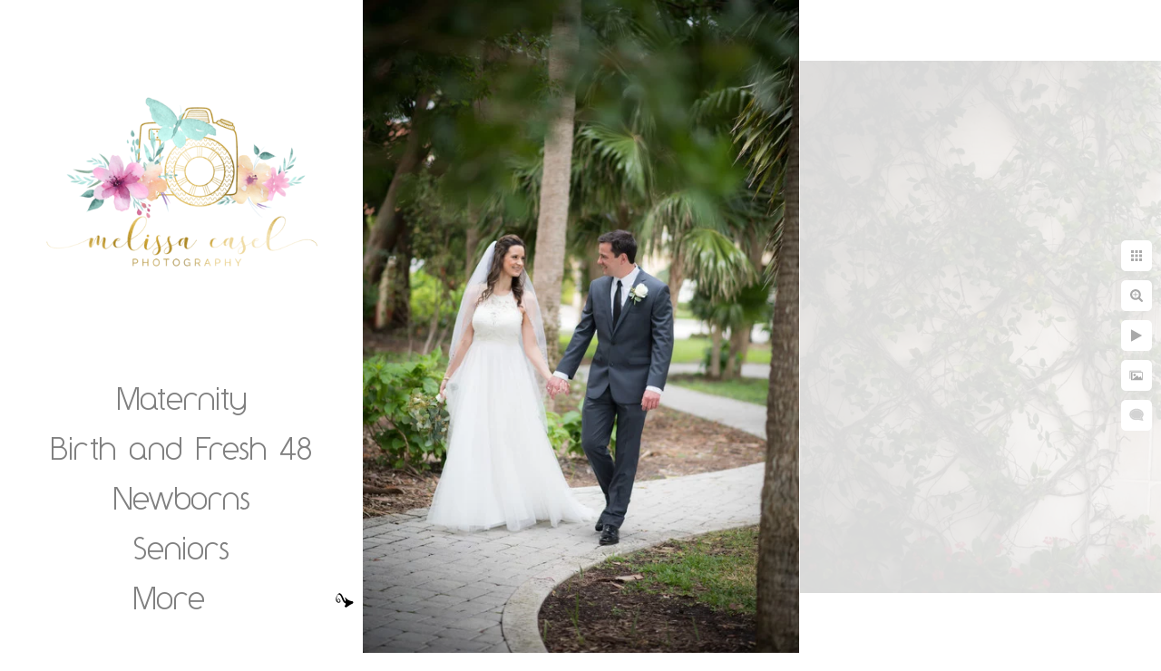

--- FILE ---
content_type: text/html; charset=utf-8
request_url: https://www.melissacaselphotography.com/weddings/c45btbw15al
body_size: 1290
content:
<!DOCTYPE html><!-- site by Good Gallery, www.goodgallery.com -->
<html class="no-js GalleryPage" lang="en">
<head>
    <link rel="dns-prefetch" href="//cdn.goodgallery.com" />
	
	<title>Weddings - South Florida Wedding, Family, Newborn and Maternity Photographer | Melissa Casel Photography</title>
	 <link rel="canonical" href="https://www.melissacaselphotography.com/weddings/c45btbw15al" />
	<style type="text/css">.YB:before{content: attr(data-c);display: block;height: 150em;}</style><link rel="stylesheet" type="text/css" href="//cdn.goodgallery.com/d08c79f6-fc7c-4334-9ac8-127a3f1b71dd/d/Desktop-rlNUsoTYDe9bbXtoE-PDtw-2-GWnFT3Q39utEqGEOSM4ddQ.css" />
<script type="text/javascript" src="//cdn.goodgallery.com/d08c79f6-fc7c-4334-9ac8-127a3f1b71dd/p/bundle-2teHGVEHG23F7yH4EM4Vng-20250629021656.js"></script>
    <script type="text/javascript" src="//cdn.goodgallery.com/d08c79f6-fc7c-4334-9ac8-127a3f1b71dd/d/PageData-374y1qs8-31abd96d-5c53-4250-a63a-bf2d81fad30a-GWnFT3Q39utEqGEOSM4ddQ-2.js"></script>
    <meta name="viewport" content="width=device-width, initial-scale=1, maximum-scale=1.0, user-scalable=no" />
	<meta name="apple-mobile-web-app-capable" content="yes" />
    <!--[if lt IE 9]><script type="text/javascript" src="/admin/Scripts/excanvas.compiled.js"></script><script type="text/javascript" src="/admin/Scripts/jQuery.XDomainRequest.js"></script><![endif]-->

<meta property="og:url" content="https://www.melissacaselphotography.com/weddings/c45btbw15al" />
<meta property="og:type" content="website" />
<meta property="og:site_name" content="South Florida Wedding, Family, Newborn and Maternity Photographer | Melissa Casel Photography" />
<meta property="og:image" content="//cdn.goodgallery.com/d08c79f6-fc7c-4334-9ac8-127a3f1b71dd/r/1024/2fh1bif9/c45btbw15al.jpg" />
<meta property="og:title" content="Weddings - South Florida Wedding, Family, Newborn and Maternity Photographer | Melissa Casel Photography" />
<meta property="og:description" />

</head>
<body data-page-type="gallery" data-page-id="31abd96d-5c53-4250-a63a-bf2d81fad30a" data-tags="" data-menu-hash="GWnFT3Q39utEqGEOSM4ddQ" data-settings-hash="rlNUsoTYDe9bbXtoE-PDtw" data-fotomotoid="" data-imglocation="//cdn.goodgallery.com/d08c79f6-fc7c-4334-9ac8-127a3f1b71dd/" data-cdn="//cdn.goodgallery.com/d08c79f6-fc7c-4334-9ac8-127a3f1b71dd" data-stoken="374y1qs8" data-settingstemplateid="">
    <div id="layoutContainer">
        <div id="gallery"></div>
    </div>
    <div class="nscontainer YB">
            <div class="nextprev">
                    <a href="/weddings/12dhrpf1zz2" rel="prev" class="prev"><span>Previous</span></a>
                                    <a href="/weddings/florida-wedding-elopement-photo" title="Florida wedding elopement photo" rel="next" class="next"><span>Next</span></a>
            </div>
    </div>
<noscript>            <div itemscope itemtype="http://schema.org/ImageObject" class="GGDownload YB">
                <div class="DownloadContainer">
                    <div class="PhotoContainer">
                        <div class="ActualPhoto">
                            <meta itemprop="name" />
                            <img src="//cdn.goodgallery.com/d08c79f6-fc7c-4334-9ac8-127a3f1b71dd/r/1024/2fh1bif9/c45btbw15al.jpg" itemprop="contentURL" />
                            <meta itemprop="description" />
                            <meta itemprop="representativeOfPage" content="true" />
                        </div>
                    </div>
                </div>
            </div>
</noscript>            
            <div class="fulljustify toplevelmenu YB">
                    <a href="/maternity" title="Maternity"><span>Maternity</span></a>
                    <a href="/birth-fresh-48-broward-florida-photographer" title="Birth and Fresh 48"><span>Birth and Fresh 48</span></a>
                    <a href="/newborns" title="Newborns"><span>Newborns</span></a>
                    <a href="/seniors" title="Seniors"><span>Seniors</span></a>
                    <a href="/families" title="Families"><span>Families</span></a>
                    <a href="/weddings" title="Weddings"><span>Weddings</span></a>
                    <a href="/about-me" title="About Me"><span>About Me</span></a>
                    <a href="/investment" title="Investment"><span>Investment</span></a>
                    <a href="/blog/" title="Blog"><span>Blog</span></a>
                    <a href="/contact" title="Contact Me"><span>Contact</span></a>
            </div>
        
            </body>
</html>


--- FILE ---
content_type: text/html; charset=utf-8
request_url: https://www.melissacaselphotography.com/weddings?IsAjax=1
body_size: 26777
content:
<!DOCTYPE html><!-- site by Good Gallery, www.goodgallery.com -->
<html class="no-js GalleryPage ">
<head>
<title>Weddings - South Florida Wedding, Family, Newborn and Maternity Photographer | Melissa Casel Photography</title>
<meta name="description" content="Melissa Casel Photography is a South Florida based photographer that specializes in weddings." />
<link rel="dns-prefetch" href="//cdn.goodgallery.com" />

 <meta name="robots" content="noarchive" /> 	 <link rel="canonical" href="https://www.melissacaselphotography.com/weddings" />
 <style type="text/css">.YB:before{content: attr(data-c);display: block;height: 150em;}</style><link rel="stylesheet" type="text/css" media="print" onload="if(media!='all')media='all'" href="//cdn.goodgallery.com/d08c79f6-fc7c-4334-9ac8-127a3f1b71dd/d/Desktop-rlNUsoTYDe9bbXtoE-PDtw-2-GWnFT3Q39utEqGEOSM4ddQ.css" />
<script type="text/javascript" src="//cdn.goodgallery.com/d08c79f6-fc7c-4334-9ac8-127a3f1b71dd/p/bundle-2teHGVEHG23F7yH4EM4Vng-20250629021656.js"></script>
<script type="text/javascript" src="//cdn.goodgallery.com/d08c79f6-fc7c-4334-9ac8-127a3f1b71dd/d/PageData-374y1qs8-31abd96d-5c53-4250-a63a-bf2d81fad30a-GWnFT3Q39utEqGEOSM4ddQ-2.js"></script>
<!--[if lt IE 9]><script type="text/javascript" src="/admin/Scripts/jQuery.XDomainRequest.js"></script><![endif]-->

<meta property="og:url" content="https://www.melissacaselphotography.com/weddings" />
<meta property="og:type" content="website" />
<meta property="og:site_name" content="South Florida Wedding, Family, Newborn and Maternity Photographer | Melissa Casel Photography" />
 <meta property="og:image" content="https://cdn.goodgallery.com/d08c79f6-fc7c-4334-9ac8-127a3f1b71dd/r/1280/26a7zcbe/abaco-bahamas-destination-wedding-photography-firefly.jpg" /> 
<script type="application/ld+json">{ "@context": "http://schema.org", "@type": "BreadcrumbList", "itemListElement": [ { "@type": "ListItem", "position": "1", "item": { "@id": "https://www.melissacaselphotography.com/", "name": "Home" } }, { "@type": "ListItem", "position": "2", "item": { "@id": "https://www.melissacaselphotography.com/weddings", "name": "Weddings" } } ] }</script>

<style type="text/css" data-id="inline">
html.js, html.js body {margin:0;padding:0;}
div.ThumbnailPanelThumbnailContainer div.Placeholder, div.ThumbnailPanelThumbnailContainer .CVThumb {position: absolute;left: 0px;top: 0px;height: 100%;width: 100%;border: 0px} div.ThumbnailPanelThumbnailContainer .CVThumb {text-align: center} div.ThumbnailPanelThumbnailContainer .CVThumb img {max-width: 100%;width: 100%;border: 0px} span.ThumbnailPanelEntityLoaded div.Placeholder {display: none;}
html.no-js .CVThumb img {opacity:0} div.ThumbnailPanelThumbnailContainer {overflow:hidden;position:absolute;top:0px;left:0px} .YB:before{content: attr(data-c);display: block;height: 150em;width:100%;background-color:#FFFFFF;position:fixed;z-index:9999;}
.GalleryUIThumbnailPanelContainerParent {background-color:#FFFFFF}
ul.GalleryUIMenu {list-style: none;margin: 0;padding: 0} ul.GalleryUIMenu a {text-decoration: none} ul.GalleryUIMenu li {position: relative; white-space: nowrap}
.GalleryUISiteNavigation {background-color: rgba(255, 255, 255, 1);width:400px}
.GalleryUIMenuTopLevel .GalleryUIMenu {display: inline-block} ul.GalleryUIMenu li, div.GalleryUIMenuSubMenuDiv li {text-transform:none}
.GalleryUIMenuTopLevel .GalleryUIMenu > li {padding: 5px 15px 10px 15px;border:0px solid #FFFFFF;border-left-width:0px;border-top-width:0px;white-space:normal;text-align:center}
.GalleryUIMenu > li {color:#808080;background-color:rgba(255, 255, 255, 1);font-size:30px;;position:relative}
.GalleryUIMenu > li > a {color:#808080} .GalleryUIMenu > li.Active > a {color:#808080}
.GalleryUIMenu > li.Active {color:#808080;background-color:rgba(192, 192, 192, 1)}
span.SubMenuArrow,span.SubMenuArrowLeft,span.SubMenuArrowRight,span.SubMenuArrowUp,span.SubMenuArrowDown {display:block;position:absolute;top:50%;right:10px;margin-top:-10px;height:20px;width:20px;background-color:transparent;} span.SubMenuArrowSizing {display:inline-block;width:30px;height:20px;opacity:0;margin-right:-2px;}

 .GalleryUISiteNavigation {position:fixed;top:0;left:0}
.GalleryUIMenuTopLevel .GalleryUIMenu {width:400px} .GalleryUISiteNavigation {height:100%}


html { font-family: 'Y2K Neophyte' ; } @font-face { font-display:swap;font-family: 'Y2K Neophyte'; font-style: normal; font-weight: 400; src: url(https://cdn.goodgallery.com/GoogleFont/Y2K_Neophyte/Y2K_neophyte.ttf) format('truetype'); }
.GalleryUIMenu, .GalleryUIMenu a { font-family: 'Y2K Neophyte' ; } @font-face { font-display:swap;font-family: 'Y2K Neophyte'; font-style: normal; font-weight: 400; src: url(https://cdn.goodgallery.com/GoogleFont/Y2K_Neophyte/Y2K_neophyte.ttf) format('truetype'); }
.PageTemplateText,.CaptionContainer,.PageInformationArea,.GGTextContent { font-family: 'Y2K Neophyte' ; } @font-face { font-display:swap;font-family: 'Y2K Neophyte'; font-style: normal; font-weight: 400; src: url(https://cdn.goodgallery.com/GoogleFont/Y2K_Neophyte/Y2K_neophyte.ttf) format('truetype'); }
h1, h2, h3, h4, h5, h6 { font-family: 'Y2K Neophyte' ;font-weight:700; } @font-face { font-display:swap;font-family: 'Y2K Neophyte'; font-style: normal; font-weight: 400; src: url(https://cdn.goodgallery.com/GoogleFont/Y2K_Neophyte/Y2K_neophyte.ttf) format('truetype'); }
.GalleryUIContainer .NameMark { font-family: 'Y2K Neophyte' ; } @font-face { font-display:swap;font-family: 'Y2K Neophyte'; font-style: normal; font-weight: 400; src: url(https://cdn.goodgallery.com/GoogleFont/Y2K_Neophyte/Y2K_neophyte.ttf) format('truetype'); }
.GalleryMenuContent .GGMenuPageHeading { font-family: 'Y2K Neophyte' ; } @font-face { font-display:swap;font-family: 'Y2K Neophyte'; font-style: normal; font-weight: 400; src: url(https://cdn.goodgallery.com/GoogleFont/Y2K_Neophyte/Y2K_neophyte.ttf) format('truetype'); }
.GMLabel { font-family: 'Y2K Neophyte' ; } @font-face { font-display:swap;font-family: 'Y2K Neophyte'; font-style: normal; font-weight: 400; src: url(https://cdn.goodgallery.com/GoogleFont/Y2K_Neophyte/Y2K_neophyte.ttf) format('truetype'); }
.GMTagline { font-family: 'Y2K Neophyte' ; } @font-face { font-display:swap;font-family: 'Y2K Neophyte'; font-style: normal; font-weight: 400; src: url(https://cdn.goodgallery.com/GoogleFont/Y2K_Neophyte/Y2K_neophyte.ttf) format('truetype'); }
div.GGForm label.SectionHeading { font-family: 'Y2K Neophyte' ; } @font-face { font-display:swap;font-family: 'Y2K Neophyte'; font-style: normal; font-weight: 400; src: url(https://cdn.goodgallery.com/GoogleFont/Y2K_Neophyte/Y2K_neophyte.ttf) format('truetype'); }
.GGHamburgerMenuLabel { font-family: 'Y2K Neophyte' ; } @font-face { font-display:swap;font-family: 'Y2K Neophyte'; font-style: normal; font-weight: 400; src: url(https://cdn.goodgallery.com/GoogleFont/Y2K_Neophyte/Y2K_neophyte.ttf) format('truetype'); }
h2 { font-family: 'Y2K Neophyte' ;font-weight:700; } @font-face { font-display:swap;font-family: 'Y2K Neophyte'; font-style: normal; font-weight: 400; src: url(https://cdn.goodgallery.com/GoogleFont/Y2K_Neophyte/Y2K_neophyte.ttf) format('truetype'); }
h3 { font-family: 'Y2K Neophyte' ;font-weight:700; } @font-face { font-display:swap;font-family: 'Y2K Neophyte'; font-style: normal; font-weight: 400; src: url(https://cdn.goodgallery.com/GoogleFont/Y2K_Neophyte/Y2K_neophyte.ttf) format('truetype'); }
h4 { font-family: 'Y2K Neophyte' ;font-weight:700; } @font-face { font-display:swap;font-family: 'Y2K Neophyte'; font-style: normal; font-weight: 400; src: url(https://cdn.goodgallery.com/GoogleFont/Y2K_Neophyte/Y2K_neophyte.ttf) format('truetype'); }
h5 { font-family: 'Y2K Neophyte' ;font-weight:700; } @font-face { font-display:swap;font-family: 'Y2K Neophyte'; font-style: normal; font-weight: 400; src: url(https://cdn.goodgallery.com/GoogleFont/Y2K_Neophyte/Y2K_neophyte.ttf) format('truetype'); }
h6 { font-family: 'Y2K Neophyte' ;font-weight:700; } @font-face { font-display:swap;font-family: 'Y2K Neophyte'; font-style: normal; font-weight: 400; src: url(https://cdn.goodgallery.com/GoogleFont/Y2K_Neophyte/Y2K_neophyte.ttf) format('truetype'); }
h1 { line-height: 1.45; text-transform: none; text-align: left; letter-spacing: 0px; }
h2 { line-height: 1.45; text-transform: none; text-align: left; letter-spacing: 0px;  }
h3 { line-height: 1.45; text-transform: none; text-align: left; letter-spacing: 0px; }
h4 { line-height: 1.45; text-transform: none; text-align: left; letter-spacing: 0px; }
h5 { line-height: 1.45; text-transform: none; text-align: left; letter-spacing: 0px; }
h6 { line-height: 1.45; text-transform: none; text-align: left; letter-spacing: 0px; }
.PageTemplateText,.CaptionContainer,.PageInformationArea,.GGTextContent { line-height: 1.45; text-transform: none; text-align: left; }
ul.GGBottomNavigation span { font-family: 'Y2K Neophyte' ; } @font-face { font-display:swap;font-family: 'Y2K Neophyte'; font-style: normal; font-weight: 400; src: url(https://cdn.goodgallery.com/GoogleFont/Y2K_Neophyte/Y2K_neophyte.ttf) format('truetype'); }
.GGTextContent .GGBreadCrumbs .GGBreadCrumb, .GGTextContent .GGBreadCrumb span { font-family: 'Y2K Neophyte' ; } @font-face { font-display:swap;font-family: 'Y2K Neophyte'; font-style: normal; font-weight: 400; src: url(https://cdn.goodgallery.com/GoogleFont/Y2K_Neophyte/Y2K_neophyte.ttf) format('truetype'); }




div.GalleryUIThumbnailPanelContainerParent {
    background-color: #FFFFFF;
}

div.GGThumbActualContainer div.ThumbnailPanelCaptionContainer {
    position: unset;
    left: unset;
    top: unset;
}

html.js.GalleryPage.ThumbnailPanelActive {
    overflow: visible;
}

    
    html.GalleryPage.ThumbnailPanelActive div.GalleryUISiteNavigation {
        position: fixed !important;
    }
    

html.ThumbnailPanelActive body {
    overflow: visible;
}

html.ThumbnailPanelActive div.GalleryUIContentParent {
    overflow: visible;
}

div.GalleryUIThumbnailPanelContainer div.GGThumbModernContainer > div.GGTextContent {
    position: relative;
}

div.GGThumbActualContainer div.ThumbEntityContainer div.ThumbAspectContainer {
}

div.GGThumbActualContainer div.ThumbEntityContainer div.ThumbAspectContainer {
    height: 0;
    overflow: hidden;
    position: relative;
    border-radius: 1%;
    border: 0px solid rgba(255, 255, 255, 1);
    background-color: rgba(255, 255, 255, 1);
    opacity: 1;

    -moz-transition: opacity 0.15s, background-color 0.15s, border-color 0.15s, color 0.15s;
    -webkit-transition: opacity 0.15s, background-color 0.15s, border-color 0.15s, color 0.15s;
    -o-transition: opacity: 0.15s, background-color 0.15s, border-color 0.15s, color 0.15s;
    transition: opacity 0.15s, background-color 0.15s, border-color 0.15s, color 0.15s;
}

div.GGThumbActualContainer div.ThumbAspectContainer > div,
div.GGThumbModernContainer div.ThumbAspectContainer > div {
    position: absolute;
    left: 0;
    top: 0;
    height: 100%;
    width: 100%;
}

div.GGThumbActualContainer div.ThumbAspectContainer img,
div.GGThumbModernContainer div.ThumbAspectContainer img {
    min-width: 100%;
    min-height: 100%;
}

div.GGThumbActualContainer div.ThumbAspectContainer div.icon {
    position: absolute;
    left: unset;
    top: unset;
    right: 5px;
    bottom: 5px;
    cursor: pointer;

    -webkit-border-radius: 15%;
    -moz-border-radius: 15%;
    border-radius: 15%;
    height: 34px;
    width: 34px;
    padding: 5px;
    -moz-box-sizing: border-box;
    box-sizing: border-box;
}

div.ThumbEntityContainer div.ThumbCaption {
    display: none;
    overflow: hidden;
    
    cursor: pointer;
    padding: 20px;
    font-size: 12px;
    color: rgba(128, 128, 128, 1);
    background-color: rgba(255, 255, 255, 0.75);
    border: 0px solid rgba(128, 128, 128, 0.75);
    border-top-width: 0px;

    -moz-transition: opacity 0.15s, background-color 0.15s, border-color 0.15s, color 0.15s;
    -webkit-transition: opacity 0.15s, background-color 0.15s, border-color 0.15s, color 0.15s;
    -o-transition: opacity: 0.15s, background-color 0.15s, border-color 0.15s, color 0.15s;
    transition: opacity 0.15s, background-color 0.15s, border-color 0.15s, color 0.15s;

}

div.ThumbEntityContainer.ShowCaptions div.ThumbCaption {
    display: block;
}

html.ThumbnailPanelActive .GGCaption {
    display: none;
}

    
div.GGThumbActualContainer {
    display: grid;
    grid-template-columns: repeat(5, 1fr);
    grid-column-gap: 20px;
    margin: 45px 0px 45px 0px;
}

div.GGThumbActualContainer div.ThumbEntityContainer + div {
    margin-top: 20px;
}

    
        
div.GGThumbActualContainer > div:nth-child(1) {
    grid-column-start: 1;
}
        
        
div.GGThumbActualContainer > div:nth-child(2) {
    grid-column-start: 2;
}
        
        
div.GGThumbActualContainer > div:nth-child(3) {
    grid-column-start: 3;
}
        
        
div.GGThumbActualContainer > div:nth-child(4) {
    grid-column-start: 4;
}
        
        
div.GGThumbActualContainer > div:nth-child(5) {
    grid-column-start: 5;
}
        

div.GGThumbModernContainer div.ThumbAspectContainer {
    height: 0;
    overflow: hidden;
    position: relative;
    border: 0px solid rgba(255, 255, 255, 1);
    opacity: 1;

	-moz-transition: opacity 0.15s, background-color 0.15s, border-color 0.15s, color 0.15s;
	-webkit-transition: opacity 0.15s, background-color 0.15s, border-color 0.15s, color 0.15s;
	-o-transition: opacity: 0.15s, background-color 0.15s, border-color 0.15s, color 0.15s;
	transition: opacity 0.15s, background-color 0.15s, border-color 0.15s, color 0.15s;
}

div.GGThumbModernContainer div.ThumbCoverImage {
    margin: 45px 0px 45px 0px;
}

@media (hover: hover) {
    div.GGThumbActualContainer div.ThumbEntityContainer:hover div.ThumbAspectContainer {
        opacity: 0.95;
        border-color: rgba(128, 128, 128, 1);
    }

    div.ThumbEntityContainer:hover div.ThumbCaption {
        color: rgba(0, 0, 0, 1);
        background-color: rgba(211, 211, 211, 1);
        border-color: rgba(0, 0, 0, 1);
    }

    div.GGThumbModernContainer div.ThumbCoverImage:hover div.ThumbAspectContainer {
        opacity: 0.95;
        border-color: rgba(128, 128, 128, 1);
    }
}
</style>
</head>
<body data-page-type="gallery" class="GalleryUIContainer" data-page-id="31abd96d-5c53-4250-a63a-bf2d81fad30a" data-tags="" data-menu-hash="GWnFT3Q39utEqGEOSM4ddQ" data-settings-hash="rlNUsoTYDe9bbXtoE-PDtw" data-fotomotoid="" data-imglocation="//cdn.goodgallery.com/d08c79f6-fc7c-4334-9ac8-127a3f1b71dd/" data-cdn="//cdn.goodgallery.com/d08c79f6-fc7c-4334-9ac8-127a3f1b71dd" data-stoken="374y1qs8" data-settingstemplateid="">
    <div class="GalleryUIContentParent YB" data-pretagged="true" style="position:absolute;height:100%;width:calc(100% - 400px);top:0px;left:400px;">
        <div class="GalleryUIContentContainer"></div>
        <div class="prev"></div><div class="next"></div><span class="prev SingleImageHidden"></span><span class="next SingleImageHidden"></span>
        <div class="GalleryUIThumbnailPanelContainerParent" style="opacity: 1;position: absolute;height: 100%;width: 100%;left: 0px;top: 0px;z-index: 550;transition: all 0s ease;">
            <div class="GalleryUIThumbnailPanelContainer">
                <div class="GGThumbModernContainer">


                    <div class="GGThumbActualContainer">
                                    
                        <div>
                                <div class="ThumbEntityContainer" data-id="3xibimtawln" data-plink="hopetown-bahamas-destination-wedding-photographer-dog"><a class="ThumbLink" href="/weddings/hopetown-bahamas-destination-wedding-photographer-dog" title="Hopetown Bahamas destination wedding photographer dog"><div class="ThumbAspectContainer" style="padding-top:100%"><div><picture><source type="image/webp" sizes="calc((97vw - 480px) / 5)" srcset="//cdn.goodgallery.com/d08c79f6-fc7c-4334-9ac8-127a3f1b71dd/s/0050/26a7z8ug/hopetown-bahamas-destination-wedding-photographer-dog.webp 50w, //cdn.goodgallery.com/d08c79f6-fc7c-4334-9ac8-127a3f1b71dd/s/0075/26a7z8ug/hopetown-bahamas-destination-wedding-photographer-dog.webp 75w, //cdn.goodgallery.com/d08c79f6-fc7c-4334-9ac8-127a3f1b71dd/s/0100/26a7z8ug/hopetown-bahamas-destination-wedding-photographer-dog.webp 100w, //cdn.goodgallery.com/d08c79f6-fc7c-4334-9ac8-127a3f1b71dd/s/0125/26a7z8ug/hopetown-bahamas-destination-wedding-photographer-dog.webp 125w, //cdn.goodgallery.com/d08c79f6-fc7c-4334-9ac8-127a3f1b71dd/s/0150/26a7z8ug/hopetown-bahamas-destination-wedding-photographer-dog.webp 150w, //cdn.goodgallery.com/d08c79f6-fc7c-4334-9ac8-127a3f1b71dd/s/0175/26a7z8ug/hopetown-bahamas-destination-wedding-photographer-dog.webp 175w, //cdn.goodgallery.com/d08c79f6-fc7c-4334-9ac8-127a3f1b71dd/s/0200/26a7z8ug/hopetown-bahamas-destination-wedding-photographer-dog.webp 200w, //cdn.goodgallery.com/d08c79f6-fc7c-4334-9ac8-127a3f1b71dd/s/0225/26a7z8ug/hopetown-bahamas-destination-wedding-photographer-dog.webp 225w, //cdn.goodgallery.com/d08c79f6-fc7c-4334-9ac8-127a3f1b71dd/s/0250/26a7z8ug/hopetown-bahamas-destination-wedding-photographer-dog.webp 250w, //cdn.goodgallery.com/d08c79f6-fc7c-4334-9ac8-127a3f1b71dd/s/0275/26a7z8ug/hopetown-bahamas-destination-wedding-photographer-dog.webp 275w, //cdn.goodgallery.com/d08c79f6-fc7c-4334-9ac8-127a3f1b71dd/s/0300/26a7z8ug/hopetown-bahamas-destination-wedding-photographer-dog.webp 300w, //cdn.goodgallery.com/d08c79f6-fc7c-4334-9ac8-127a3f1b71dd/s/0400/26a7z8ug/hopetown-bahamas-destination-wedding-photographer-dog.webp 400w, //cdn.goodgallery.com/d08c79f6-fc7c-4334-9ac8-127a3f1b71dd/s/0500/26a7z8ug/hopetown-bahamas-destination-wedding-photographer-dog.webp 500w, //cdn.goodgallery.com/d08c79f6-fc7c-4334-9ac8-127a3f1b71dd/s/0600/26a7z8ug/hopetown-bahamas-destination-wedding-photographer-dog.webp 600w, //cdn.goodgallery.com/d08c79f6-fc7c-4334-9ac8-127a3f1b71dd/s/0800/26a7z8ug/hopetown-bahamas-destination-wedding-photographer-dog.webp 800w, //cdn.goodgallery.com/d08c79f6-fc7c-4334-9ac8-127a3f1b71dd/s/1024/26a7z8ug/hopetown-bahamas-destination-wedding-photographer-dog.webp 1024w, //cdn.goodgallery.com/d08c79f6-fc7c-4334-9ac8-127a3f1b71dd/s/2560/26a7z8ug/hopetown-bahamas-destination-wedding-photographer-dog.webp 2560w" /><source type="image/jpeg" sizes="calc((97vw - 480px) / 5)" srcset="//cdn.goodgallery.com/d08c79f6-fc7c-4334-9ac8-127a3f1b71dd/s/0050/26a7z8ug/hopetown-bahamas-destination-wedding-photographer-dog.jpg 50w, //cdn.goodgallery.com/d08c79f6-fc7c-4334-9ac8-127a3f1b71dd/s/0075/26a7z8ug/hopetown-bahamas-destination-wedding-photographer-dog.jpg 75w, //cdn.goodgallery.com/d08c79f6-fc7c-4334-9ac8-127a3f1b71dd/s/0100/26a7z8ug/hopetown-bahamas-destination-wedding-photographer-dog.jpg 100w, //cdn.goodgallery.com/d08c79f6-fc7c-4334-9ac8-127a3f1b71dd/s/0125/26a7z8ug/hopetown-bahamas-destination-wedding-photographer-dog.jpg 125w, //cdn.goodgallery.com/d08c79f6-fc7c-4334-9ac8-127a3f1b71dd/s/0150/26a7z8ug/hopetown-bahamas-destination-wedding-photographer-dog.jpg 150w, //cdn.goodgallery.com/d08c79f6-fc7c-4334-9ac8-127a3f1b71dd/s/0175/26a7z8ug/hopetown-bahamas-destination-wedding-photographer-dog.jpg 175w, //cdn.goodgallery.com/d08c79f6-fc7c-4334-9ac8-127a3f1b71dd/s/0200/26a7z8ug/hopetown-bahamas-destination-wedding-photographer-dog.jpg 200w, //cdn.goodgallery.com/d08c79f6-fc7c-4334-9ac8-127a3f1b71dd/s/0225/26a7z8ug/hopetown-bahamas-destination-wedding-photographer-dog.jpg 225w, //cdn.goodgallery.com/d08c79f6-fc7c-4334-9ac8-127a3f1b71dd/s/0250/26a7z8ug/hopetown-bahamas-destination-wedding-photographer-dog.jpg 250w, //cdn.goodgallery.com/d08c79f6-fc7c-4334-9ac8-127a3f1b71dd/s/0275/26a7z8ug/hopetown-bahamas-destination-wedding-photographer-dog.jpg 275w, //cdn.goodgallery.com/d08c79f6-fc7c-4334-9ac8-127a3f1b71dd/s/0300/26a7z8ug/hopetown-bahamas-destination-wedding-photographer-dog.jpg 300w, //cdn.goodgallery.com/d08c79f6-fc7c-4334-9ac8-127a3f1b71dd/s/0400/26a7z8ug/hopetown-bahamas-destination-wedding-photographer-dog.jpg 400w, //cdn.goodgallery.com/d08c79f6-fc7c-4334-9ac8-127a3f1b71dd/s/0500/26a7z8ug/hopetown-bahamas-destination-wedding-photographer-dog.jpg 500w, //cdn.goodgallery.com/d08c79f6-fc7c-4334-9ac8-127a3f1b71dd/s/0600/26a7z8ug/hopetown-bahamas-destination-wedding-photographer-dog.jpg 600w, //cdn.goodgallery.com/d08c79f6-fc7c-4334-9ac8-127a3f1b71dd/s/0800/26a7z8ug/hopetown-bahamas-destination-wedding-photographer-dog.jpg 800w, //cdn.goodgallery.com/d08c79f6-fc7c-4334-9ac8-127a3f1b71dd/s/1024/26a7z8ug/hopetown-bahamas-destination-wedding-photographer-dog.jpg 1024w, //cdn.goodgallery.com/d08c79f6-fc7c-4334-9ac8-127a3f1b71dd/s/2560/26a7z8ug/hopetown-bahamas-destination-wedding-photographer-dog.jpg 2560w" /><img src="//cdn.goodgallery.com/d08c79f6-fc7c-4334-9ac8-127a3f1b71dd/s/0400/26a7z8ug/hopetown-bahamas-destination-wedding-photographer-dog.jpg" nopin="nopin" draggable="false" alt="Hopetown Bahamas destination wedding photographer dog" title="Hopetown Bahamas destination wedding photographer dog" srcset="//cdn.goodgallery.com/d08c79f6-fc7c-4334-9ac8-127a3f1b71dd/s/1024/26a7z8ug/hopetown-bahamas-destination-wedding-photographer-dog.jpg, //cdn.goodgallery.com/d08c79f6-fc7c-4334-9ac8-127a3f1b71dd/s/2560/26a7z8ug/hopetown-bahamas-destination-wedding-photographer-dog.jpg 2x" /></picture></div></div></a></div>
                                <div class="ThumbEntityContainer" data-id="idsxbbqh4av" data-plink="idsxbbqh4av"><a class="ThumbLink" href="/weddings/idsxbbqh4av" title=""><div class="ThumbAspectContainer" style="padding-top:100%"><div><picture><source type="image/webp" sizes="calc((97vw - 480px) / 5)" srcset="//cdn.goodgallery.com/d08c79f6-fc7c-4334-9ac8-127a3f1b71dd/s/0050/2fh1a5xz/idsxbbqh4av.webp 50w, //cdn.goodgallery.com/d08c79f6-fc7c-4334-9ac8-127a3f1b71dd/s/0075/2fh1a5xz/idsxbbqh4av.webp 75w, //cdn.goodgallery.com/d08c79f6-fc7c-4334-9ac8-127a3f1b71dd/s/0100/2fh1a5xz/idsxbbqh4av.webp 100w, //cdn.goodgallery.com/d08c79f6-fc7c-4334-9ac8-127a3f1b71dd/s/0125/2fh1a5xz/idsxbbqh4av.webp 125w, //cdn.goodgallery.com/d08c79f6-fc7c-4334-9ac8-127a3f1b71dd/s/0150/2fh1a5xz/idsxbbqh4av.webp 150w, //cdn.goodgallery.com/d08c79f6-fc7c-4334-9ac8-127a3f1b71dd/s/0175/2fh1a5xz/idsxbbqh4av.webp 175w, //cdn.goodgallery.com/d08c79f6-fc7c-4334-9ac8-127a3f1b71dd/s/0200/2fh1a5xz/idsxbbqh4av.webp 200w, //cdn.goodgallery.com/d08c79f6-fc7c-4334-9ac8-127a3f1b71dd/s/0225/2fh1a5xz/idsxbbqh4av.webp 225w, //cdn.goodgallery.com/d08c79f6-fc7c-4334-9ac8-127a3f1b71dd/s/0250/2fh1a5xz/idsxbbqh4av.webp 250w, //cdn.goodgallery.com/d08c79f6-fc7c-4334-9ac8-127a3f1b71dd/s/0275/2fh1a5xz/idsxbbqh4av.webp 275w, //cdn.goodgallery.com/d08c79f6-fc7c-4334-9ac8-127a3f1b71dd/s/0300/2fh1a5xz/idsxbbqh4av.webp 300w, //cdn.goodgallery.com/d08c79f6-fc7c-4334-9ac8-127a3f1b71dd/s/0350/2fh1a5xz/idsxbbqh4av.webp 350w, //cdn.goodgallery.com/d08c79f6-fc7c-4334-9ac8-127a3f1b71dd/s/0400/2fh1a5xz/idsxbbqh4av.webp 400w, //cdn.goodgallery.com/d08c79f6-fc7c-4334-9ac8-127a3f1b71dd/s/0450/2fh1a5xz/idsxbbqh4av.webp 450w, //cdn.goodgallery.com/d08c79f6-fc7c-4334-9ac8-127a3f1b71dd/s/0500/2fh1a5xz/idsxbbqh4av.webp 500w, //cdn.goodgallery.com/d08c79f6-fc7c-4334-9ac8-127a3f1b71dd/s/0550/2fh1a5xz/idsxbbqh4av.webp 550w, //cdn.goodgallery.com/d08c79f6-fc7c-4334-9ac8-127a3f1b71dd/s/0600/2fh1a5xz/idsxbbqh4av.webp 600w, //cdn.goodgallery.com/d08c79f6-fc7c-4334-9ac8-127a3f1b71dd/s/0650/2fh1a5xz/idsxbbqh4av.webp 650w, //cdn.goodgallery.com/d08c79f6-fc7c-4334-9ac8-127a3f1b71dd/s/0700/2fh1a5xz/idsxbbqh4av.webp 700w, //cdn.goodgallery.com/d08c79f6-fc7c-4334-9ac8-127a3f1b71dd/s/0750/2fh1a5xz/idsxbbqh4av.webp 750w, //cdn.goodgallery.com/d08c79f6-fc7c-4334-9ac8-127a3f1b71dd/s/0800/2fh1a5xz/idsxbbqh4av.webp 800w, //cdn.goodgallery.com/d08c79f6-fc7c-4334-9ac8-127a3f1b71dd/s/0850/2fh1a5xz/idsxbbqh4av.webp 850w, //cdn.goodgallery.com/d08c79f6-fc7c-4334-9ac8-127a3f1b71dd/s/0900/2fh1a5xz/idsxbbqh4av.webp 900w, //cdn.goodgallery.com/d08c79f6-fc7c-4334-9ac8-127a3f1b71dd/s/0950/2fh1a5xz/idsxbbqh4av.webp 950w, //cdn.goodgallery.com/d08c79f6-fc7c-4334-9ac8-127a3f1b71dd/s/1024/2fh1a5xz/idsxbbqh4av.webp 1024w, //cdn.goodgallery.com/d08c79f6-fc7c-4334-9ac8-127a3f1b71dd/s/2560/2fh1a5xz/idsxbbqh4av.webp 2560w" /><source type="image/jpeg" sizes="calc((97vw - 480px) / 5)" srcset="//cdn.goodgallery.com/d08c79f6-fc7c-4334-9ac8-127a3f1b71dd/s/0050/2fh1a5xz/idsxbbqh4av.jpg 50w, //cdn.goodgallery.com/d08c79f6-fc7c-4334-9ac8-127a3f1b71dd/s/0075/2fh1a5xz/idsxbbqh4av.jpg 75w, //cdn.goodgallery.com/d08c79f6-fc7c-4334-9ac8-127a3f1b71dd/s/0100/2fh1a5xz/idsxbbqh4av.jpg 100w, //cdn.goodgallery.com/d08c79f6-fc7c-4334-9ac8-127a3f1b71dd/s/0125/2fh1a5xz/idsxbbqh4av.jpg 125w, //cdn.goodgallery.com/d08c79f6-fc7c-4334-9ac8-127a3f1b71dd/s/0150/2fh1a5xz/idsxbbqh4av.jpg 150w, //cdn.goodgallery.com/d08c79f6-fc7c-4334-9ac8-127a3f1b71dd/s/0175/2fh1a5xz/idsxbbqh4av.jpg 175w, //cdn.goodgallery.com/d08c79f6-fc7c-4334-9ac8-127a3f1b71dd/s/0200/2fh1a5xz/idsxbbqh4av.jpg 200w, //cdn.goodgallery.com/d08c79f6-fc7c-4334-9ac8-127a3f1b71dd/s/0225/2fh1a5xz/idsxbbqh4av.jpg 225w, //cdn.goodgallery.com/d08c79f6-fc7c-4334-9ac8-127a3f1b71dd/s/0250/2fh1a5xz/idsxbbqh4av.jpg 250w, //cdn.goodgallery.com/d08c79f6-fc7c-4334-9ac8-127a3f1b71dd/s/0275/2fh1a5xz/idsxbbqh4av.jpg 275w, //cdn.goodgallery.com/d08c79f6-fc7c-4334-9ac8-127a3f1b71dd/s/0300/2fh1a5xz/idsxbbqh4av.jpg 300w, //cdn.goodgallery.com/d08c79f6-fc7c-4334-9ac8-127a3f1b71dd/s/0350/2fh1a5xz/idsxbbqh4av.jpg 350w, //cdn.goodgallery.com/d08c79f6-fc7c-4334-9ac8-127a3f1b71dd/s/0400/2fh1a5xz/idsxbbqh4av.jpg 400w, //cdn.goodgallery.com/d08c79f6-fc7c-4334-9ac8-127a3f1b71dd/s/0450/2fh1a5xz/idsxbbqh4av.jpg 450w, //cdn.goodgallery.com/d08c79f6-fc7c-4334-9ac8-127a3f1b71dd/s/0500/2fh1a5xz/idsxbbqh4av.jpg 500w, //cdn.goodgallery.com/d08c79f6-fc7c-4334-9ac8-127a3f1b71dd/s/0550/2fh1a5xz/idsxbbqh4av.jpg 550w, //cdn.goodgallery.com/d08c79f6-fc7c-4334-9ac8-127a3f1b71dd/s/0600/2fh1a5xz/idsxbbqh4av.jpg 600w, //cdn.goodgallery.com/d08c79f6-fc7c-4334-9ac8-127a3f1b71dd/s/0650/2fh1a5xz/idsxbbqh4av.jpg 650w, //cdn.goodgallery.com/d08c79f6-fc7c-4334-9ac8-127a3f1b71dd/s/0700/2fh1a5xz/idsxbbqh4av.jpg 700w, //cdn.goodgallery.com/d08c79f6-fc7c-4334-9ac8-127a3f1b71dd/s/0750/2fh1a5xz/idsxbbqh4av.jpg 750w, //cdn.goodgallery.com/d08c79f6-fc7c-4334-9ac8-127a3f1b71dd/s/0800/2fh1a5xz/idsxbbqh4av.jpg 800w, //cdn.goodgallery.com/d08c79f6-fc7c-4334-9ac8-127a3f1b71dd/s/0850/2fh1a5xz/idsxbbqh4av.jpg 850w, //cdn.goodgallery.com/d08c79f6-fc7c-4334-9ac8-127a3f1b71dd/s/0900/2fh1a5xz/idsxbbqh4av.jpg 900w, //cdn.goodgallery.com/d08c79f6-fc7c-4334-9ac8-127a3f1b71dd/s/0950/2fh1a5xz/idsxbbqh4av.jpg 950w, //cdn.goodgallery.com/d08c79f6-fc7c-4334-9ac8-127a3f1b71dd/s/1024/2fh1a5xz/idsxbbqh4av.jpg 1024w, //cdn.goodgallery.com/d08c79f6-fc7c-4334-9ac8-127a3f1b71dd/s/2560/2fh1a5xz/idsxbbqh4av.jpg 2560w" /><img src="//cdn.goodgallery.com/d08c79f6-fc7c-4334-9ac8-127a3f1b71dd/s/0400/2fh1a5xz/idsxbbqh4av.jpg" nopin="nopin" draggable="false" alt="" title="" srcset="//cdn.goodgallery.com/d08c79f6-fc7c-4334-9ac8-127a3f1b71dd/s/1024/2fh1a5xz/idsxbbqh4av.jpg, //cdn.goodgallery.com/d08c79f6-fc7c-4334-9ac8-127a3f1b71dd/s/2560/2fh1a5xz/idsxbbqh4av.jpg 2x" loading="lazy" /></picture></div></div></a></div>
                                <div class="ThumbEntityContainer" data-id="ldnvkzducnv" data-plink="wedding-bride-getting-ready-south-florida-photographer"><a class="ThumbLink" href="/weddings/wedding-bride-getting-ready-south-florida-photographer" title="wedding bride getting ready South Florida photographer"><div class="ThumbAspectContainer" style="padding-top:100%"><div><picture><source type="image/webp" sizes="calc((97vw - 480px) / 5)" srcset="//cdn.goodgallery.com/d08c79f6-fc7c-4334-9ac8-127a3f1b71dd/s/0050/26a80q8v/wedding-bride-getting-ready-south-florida-photographer.webp 50w, //cdn.goodgallery.com/d08c79f6-fc7c-4334-9ac8-127a3f1b71dd/s/0075/26a80q8v/wedding-bride-getting-ready-south-florida-photographer.webp 75w, //cdn.goodgallery.com/d08c79f6-fc7c-4334-9ac8-127a3f1b71dd/s/0100/26a80q8v/wedding-bride-getting-ready-south-florida-photographer.webp 100w, //cdn.goodgallery.com/d08c79f6-fc7c-4334-9ac8-127a3f1b71dd/s/0125/26a80q8v/wedding-bride-getting-ready-south-florida-photographer.webp 125w, //cdn.goodgallery.com/d08c79f6-fc7c-4334-9ac8-127a3f1b71dd/s/0150/26a80q8v/wedding-bride-getting-ready-south-florida-photographer.webp 150w, //cdn.goodgallery.com/d08c79f6-fc7c-4334-9ac8-127a3f1b71dd/s/0175/26a80q8v/wedding-bride-getting-ready-south-florida-photographer.webp 175w, //cdn.goodgallery.com/d08c79f6-fc7c-4334-9ac8-127a3f1b71dd/s/0200/26a80q8v/wedding-bride-getting-ready-south-florida-photographer.webp 200w, //cdn.goodgallery.com/d08c79f6-fc7c-4334-9ac8-127a3f1b71dd/s/0225/26a80q8v/wedding-bride-getting-ready-south-florida-photographer.webp 225w, //cdn.goodgallery.com/d08c79f6-fc7c-4334-9ac8-127a3f1b71dd/s/0250/26a80q8v/wedding-bride-getting-ready-south-florida-photographer.webp 250w, //cdn.goodgallery.com/d08c79f6-fc7c-4334-9ac8-127a3f1b71dd/s/0275/26a80q8v/wedding-bride-getting-ready-south-florida-photographer.webp 275w, //cdn.goodgallery.com/d08c79f6-fc7c-4334-9ac8-127a3f1b71dd/s/0300/26a80q8v/wedding-bride-getting-ready-south-florida-photographer.webp 300w, //cdn.goodgallery.com/d08c79f6-fc7c-4334-9ac8-127a3f1b71dd/s/0400/26a80q8v/wedding-bride-getting-ready-south-florida-photographer.webp 400w, //cdn.goodgallery.com/d08c79f6-fc7c-4334-9ac8-127a3f1b71dd/s/0500/26a80q8v/wedding-bride-getting-ready-south-florida-photographer.webp 500w, //cdn.goodgallery.com/d08c79f6-fc7c-4334-9ac8-127a3f1b71dd/s/0600/26a80q8v/wedding-bride-getting-ready-south-florida-photographer.webp 600w, //cdn.goodgallery.com/d08c79f6-fc7c-4334-9ac8-127a3f1b71dd/s/0800/26a80q8v/wedding-bride-getting-ready-south-florida-photographer.webp 800w, //cdn.goodgallery.com/d08c79f6-fc7c-4334-9ac8-127a3f1b71dd/s/1024/26a80q8v/wedding-bride-getting-ready-south-florida-photographer.webp 1024w, //cdn.goodgallery.com/d08c79f6-fc7c-4334-9ac8-127a3f1b71dd/s/1024/26a80q8v/wedding-bride-getting-ready-south-florida-photographer.webp 2560w" /><source type="image/jpeg" sizes="calc((97vw - 480px) / 5)" srcset="//cdn.goodgallery.com/d08c79f6-fc7c-4334-9ac8-127a3f1b71dd/s/0050/26a80q8v/wedding-bride-getting-ready-south-florida-photographer.jpg 50w, //cdn.goodgallery.com/d08c79f6-fc7c-4334-9ac8-127a3f1b71dd/s/0075/26a80q8v/wedding-bride-getting-ready-south-florida-photographer.jpg 75w, //cdn.goodgallery.com/d08c79f6-fc7c-4334-9ac8-127a3f1b71dd/s/0100/26a80q8v/wedding-bride-getting-ready-south-florida-photographer.jpg 100w, //cdn.goodgallery.com/d08c79f6-fc7c-4334-9ac8-127a3f1b71dd/s/0125/26a80q8v/wedding-bride-getting-ready-south-florida-photographer.jpg 125w, //cdn.goodgallery.com/d08c79f6-fc7c-4334-9ac8-127a3f1b71dd/s/0150/26a80q8v/wedding-bride-getting-ready-south-florida-photographer.jpg 150w, //cdn.goodgallery.com/d08c79f6-fc7c-4334-9ac8-127a3f1b71dd/s/0175/26a80q8v/wedding-bride-getting-ready-south-florida-photographer.jpg 175w, //cdn.goodgallery.com/d08c79f6-fc7c-4334-9ac8-127a3f1b71dd/s/0200/26a80q8v/wedding-bride-getting-ready-south-florida-photographer.jpg 200w, //cdn.goodgallery.com/d08c79f6-fc7c-4334-9ac8-127a3f1b71dd/s/0225/26a80q8v/wedding-bride-getting-ready-south-florida-photographer.jpg 225w, //cdn.goodgallery.com/d08c79f6-fc7c-4334-9ac8-127a3f1b71dd/s/0250/26a80q8v/wedding-bride-getting-ready-south-florida-photographer.jpg 250w, //cdn.goodgallery.com/d08c79f6-fc7c-4334-9ac8-127a3f1b71dd/s/0275/26a80q8v/wedding-bride-getting-ready-south-florida-photographer.jpg 275w, //cdn.goodgallery.com/d08c79f6-fc7c-4334-9ac8-127a3f1b71dd/s/0300/26a80q8v/wedding-bride-getting-ready-south-florida-photographer.jpg 300w, //cdn.goodgallery.com/d08c79f6-fc7c-4334-9ac8-127a3f1b71dd/s/0400/26a80q8v/wedding-bride-getting-ready-south-florida-photographer.jpg 400w, //cdn.goodgallery.com/d08c79f6-fc7c-4334-9ac8-127a3f1b71dd/s/0500/26a80q8v/wedding-bride-getting-ready-south-florida-photographer.jpg 500w, //cdn.goodgallery.com/d08c79f6-fc7c-4334-9ac8-127a3f1b71dd/s/0600/26a80q8v/wedding-bride-getting-ready-south-florida-photographer.jpg 600w, //cdn.goodgallery.com/d08c79f6-fc7c-4334-9ac8-127a3f1b71dd/s/0800/26a80q8v/wedding-bride-getting-ready-south-florida-photographer.jpg 800w, //cdn.goodgallery.com/d08c79f6-fc7c-4334-9ac8-127a3f1b71dd/s/1024/26a80q8v/wedding-bride-getting-ready-south-florida-photographer.jpg 1024w, //cdn.goodgallery.com/d08c79f6-fc7c-4334-9ac8-127a3f1b71dd/s/1024/26a80q8v/wedding-bride-getting-ready-south-florida-photographer.jpg 2560w" /><img src="//cdn.goodgallery.com/d08c79f6-fc7c-4334-9ac8-127a3f1b71dd/s/0400/26a80q8v/wedding-bride-getting-ready-south-florida-photographer.jpg" nopin="nopin" draggable="false" alt="wedding bride getting ready South Florida photographer" title="wedding bride getting ready South Florida photographer" srcset="//cdn.goodgallery.com/d08c79f6-fc7c-4334-9ac8-127a3f1b71dd/s/1024/26a80q8v/wedding-bride-getting-ready-south-florida-photographer.jpg, //cdn.goodgallery.com/d08c79f6-fc7c-4334-9ac8-127a3f1b71dd/s/1024/26a80q8v/wedding-bride-getting-ready-south-florida-photographer.jpg 2x" loading="lazy" /></picture></div></div></a></div>
                                <div class="ThumbEntityContainer" data-id="bg2qkkbyxjx" data-plink="worth-avenue-palm-beach-wedding-best-photographer"><a class="ThumbLink" href="/weddings/worth-avenue-palm-beach-wedding-best-photographer" title="Worth Avenue palm Beach wedding best photographer"><div class="ThumbAspectContainer" style="padding-top:100%"><div><picture><source type="image/webp" sizes="calc((97vw - 480px) / 5)" srcset="//cdn.goodgallery.com/d08c79f6-fc7c-4334-9ac8-127a3f1b71dd/s/0050/26a80qhm/worth-avenue-palm-beach-wedding-best-photographer.webp 50w, //cdn.goodgallery.com/d08c79f6-fc7c-4334-9ac8-127a3f1b71dd/s/0075/26a80qhm/worth-avenue-palm-beach-wedding-best-photographer.webp 75w, //cdn.goodgallery.com/d08c79f6-fc7c-4334-9ac8-127a3f1b71dd/s/0100/26a80qhm/worth-avenue-palm-beach-wedding-best-photographer.webp 100w, //cdn.goodgallery.com/d08c79f6-fc7c-4334-9ac8-127a3f1b71dd/s/0125/26a80qhm/worth-avenue-palm-beach-wedding-best-photographer.webp 125w, //cdn.goodgallery.com/d08c79f6-fc7c-4334-9ac8-127a3f1b71dd/s/0150/26a80qhm/worth-avenue-palm-beach-wedding-best-photographer.webp 150w, //cdn.goodgallery.com/d08c79f6-fc7c-4334-9ac8-127a3f1b71dd/s/0175/26a80qhm/worth-avenue-palm-beach-wedding-best-photographer.webp 175w, //cdn.goodgallery.com/d08c79f6-fc7c-4334-9ac8-127a3f1b71dd/s/0200/26a80qhm/worth-avenue-palm-beach-wedding-best-photographer.webp 200w, //cdn.goodgallery.com/d08c79f6-fc7c-4334-9ac8-127a3f1b71dd/s/0225/26a80qhm/worth-avenue-palm-beach-wedding-best-photographer.webp 225w, //cdn.goodgallery.com/d08c79f6-fc7c-4334-9ac8-127a3f1b71dd/s/0250/26a80qhm/worth-avenue-palm-beach-wedding-best-photographer.webp 250w, //cdn.goodgallery.com/d08c79f6-fc7c-4334-9ac8-127a3f1b71dd/s/0275/26a80qhm/worth-avenue-palm-beach-wedding-best-photographer.webp 275w, //cdn.goodgallery.com/d08c79f6-fc7c-4334-9ac8-127a3f1b71dd/s/0300/26a80qhm/worth-avenue-palm-beach-wedding-best-photographer.webp 300w, //cdn.goodgallery.com/d08c79f6-fc7c-4334-9ac8-127a3f1b71dd/s/0400/26a80qhm/worth-avenue-palm-beach-wedding-best-photographer.webp 400w, //cdn.goodgallery.com/d08c79f6-fc7c-4334-9ac8-127a3f1b71dd/s/0500/26a80qhm/worth-avenue-palm-beach-wedding-best-photographer.webp 500w, //cdn.goodgallery.com/d08c79f6-fc7c-4334-9ac8-127a3f1b71dd/s/0600/26a80qhm/worth-avenue-palm-beach-wedding-best-photographer.webp 600w, //cdn.goodgallery.com/d08c79f6-fc7c-4334-9ac8-127a3f1b71dd/s/0800/26a80qhm/worth-avenue-palm-beach-wedding-best-photographer.webp 800w, //cdn.goodgallery.com/d08c79f6-fc7c-4334-9ac8-127a3f1b71dd/s/1024/26a80qhm/worth-avenue-palm-beach-wedding-best-photographer.webp 1024w" /><source type="image/jpeg" sizes="calc((97vw - 480px) / 5)" srcset="//cdn.goodgallery.com/d08c79f6-fc7c-4334-9ac8-127a3f1b71dd/s/0050/26a80qhm/worth-avenue-palm-beach-wedding-best-photographer.jpg 50w, //cdn.goodgallery.com/d08c79f6-fc7c-4334-9ac8-127a3f1b71dd/s/0075/26a80qhm/worth-avenue-palm-beach-wedding-best-photographer.jpg 75w, //cdn.goodgallery.com/d08c79f6-fc7c-4334-9ac8-127a3f1b71dd/s/0100/26a80qhm/worth-avenue-palm-beach-wedding-best-photographer.jpg 100w, //cdn.goodgallery.com/d08c79f6-fc7c-4334-9ac8-127a3f1b71dd/s/0125/26a80qhm/worth-avenue-palm-beach-wedding-best-photographer.jpg 125w, //cdn.goodgallery.com/d08c79f6-fc7c-4334-9ac8-127a3f1b71dd/s/0150/26a80qhm/worth-avenue-palm-beach-wedding-best-photographer.jpg 150w, //cdn.goodgallery.com/d08c79f6-fc7c-4334-9ac8-127a3f1b71dd/s/0175/26a80qhm/worth-avenue-palm-beach-wedding-best-photographer.jpg 175w, //cdn.goodgallery.com/d08c79f6-fc7c-4334-9ac8-127a3f1b71dd/s/0200/26a80qhm/worth-avenue-palm-beach-wedding-best-photographer.jpg 200w, //cdn.goodgallery.com/d08c79f6-fc7c-4334-9ac8-127a3f1b71dd/s/0225/26a80qhm/worth-avenue-palm-beach-wedding-best-photographer.jpg 225w, //cdn.goodgallery.com/d08c79f6-fc7c-4334-9ac8-127a3f1b71dd/s/0250/26a80qhm/worth-avenue-palm-beach-wedding-best-photographer.jpg 250w, //cdn.goodgallery.com/d08c79f6-fc7c-4334-9ac8-127a3f1b71dd/s/0275/26a80qhm/worth-avenue-palm-beach-wedding-best-photographer.jpg 275w, //cdn.goodgallery.com/d08c79f6-fc7c-4334-9ac8-127a3f1b71dd/s/0300/26a80qhm/worth-avenue-palm-beach-wedding-best-photographer.jpg 300w, //cdn.goodgallery.com/d08c79f6-fc7c-4334-9ac8-127a3f1b71dd/s/0400/26a80qhm/worth-avenue-palm-beach-wedding-best-photographer.jpg 400w, //cdn.goodgallery.com/d08c79f6-fc7c-4334-9ac8-127a3f1b71dd/s/0500/26a80qhm/worth-avenue-palm-beach-wedding-best-photographer.jpg 500w, //cdn.goodgallery.com/d08c79f6-fc7c-4334-9ac8-127a3f1b71dd/s/0600/26a80qhm/worth-avenue-palm-beach-wedding-best-photographer.jpg 600w, //cdn.goodgallery.com/d08c79f6-fc7c-4334-9ac8-127a3f1b71dd/s/0800/26a80qhm/worth-avenue-palm-beach-wedding-best-photographer.jpg 800w, //cdn.goodgallery.com/d08c79f6-fc7c-4334-9ac8-127a3f1b71dd/s/1024/26a80qhm/worth-avenue-palm-beach-wedding-best-photographer.jpg 1024w" /><img src="//cdn.goodgallery.com/d08c79f6-fc7c-4334-9ac8-127a3f1b71dd/s/0400/26a80qhm/worth-avenue-palm-beach-wedding-best-photographer.jpg" nopin="nopin" draggable="false" alt="Worth Avenue palm Beach wedding best photographer" title="Worth Avenue palm Beach wedding best photographer" srcset="//cdn.goodgallery.com/d08c79f6-fc7c-4334-9ac8-127a3f1b71dd/s/1024/26a80qhm/worth-avenue-palm-beach-wedding-best-photographer.jpg, //cdn.goodgallery.com/d08c79f6-fc7c-4334-9ac8-127a3f1b71dd/s/1024/26a80qhm/worth-avenue-palm-beach-wedding-best-photographer.jpg 2x" loading="lazy" /></picture></div></div></a></div>
                                <div class="ThumbEntityContainer" data-id="vxziqxerda4" data-plink="church-wedding-south-florida-venue"><a class="ThumbLink" href="/weddings/church-wedding-south-florida-venue" title="church wedding South Florida venue"><div class="ThumbAspectContainer" style="padding-top:100%"><div><picture><source type="image/webp" sizes="calc((97vw - 480px) / 5)" srcset="//cdn.goodgallery.com/d08c79f6-fc7c-4334-9ac8-127a3f1b71dd/s/0050/26a80qh8/church-wedding-south-florida-venue.webp 50w, //cdn.goodgallery.com/d08c79f6-fc7c-4334-9ac8-127a3f1b71dd/s/0075/26a80qh8/church-wedding-south-florida-venue.webp 75w, //cdn.goodgallery.com/d08c79f6-fc7c-4334-9ac8-127a3f1b71dd/s/0100/26a80qh8/church-wedding-south-florida-venue.webp 100w, //cdn.goodgallery.com/d08c79f6-fc7c-4334-9ac8-127a3f1b71dd/s/0125/26a80qh8/church-wedding-south-florida-venue.webp 125w, //cdn.goodgallery.com/d08c79f6-fc7c-4334-9ac8-127a3f1b71dd/s/0150/26a80qh8/church-wedding-south-florida-venue.webp 150w, //cdn.goodgallery.com/d08c79f6-fc7c-4334-9ac8-127a3f1b71dd/s/0175/26a80qh8/church-wedding-south-florida-venue.webp 175w, //cdn.goodgallery.com/d08c79f6-fc7c-4334-9ac8-127a3f1b71dd/s/0200/26a80qh8/church-wedding-south-florida-venue.webp 200w, //cdn.goodgallery.com/d08c79f6-fc7c-4334-9ac8-127a3f1b71dd/s/0225/26a80qh8/church-wedding-south-florida-venue.webp 225w, //cdn.goodgallery.com/d08c79f6-fc7c-4334-9ac8-127a3f1b71dd/s/0250/26a80qh8/church-wedding-south-florida-venue.webp 250w, //cdn.goodgallery.com/d08c79f6-fc7c-4334-9ac8-127a3f1b71dd/s/0275/26a80qh8/church-wedding-south-florida-venue.webp 275w, //cdn.goodgallery.com/d08c79f6-fc7c-4334-9ac8-127a3f1b71dd/s/0300/26a80qh8/church-wedding-south-florida-venue.webp 300w, //cdn.goodgallery.com/d08c79f6-fc7c-4334-9ac8-127a3f1b71dd/s/0400/26a80qh8/church-wedding-south-florida-venue.webp 400w, //cdn.goodgallery.com/d08c79f6-fc7c-4334-9ac8-127a3f1b71dd/s/0500/26a80qh8/church-wedding-south-florida-venue.webp 500w, //cdn.goodgallery.com/d08c79f6-fc7c-4334-9ac8-127a3f1b71dd/s/0600/26a80qh8/church-wedding-south-florida-venue.webp 600w, //cdn.goodgallery.com/d08c79f6-fc7c-4334-9ac8-127a3f1b71dd/s/0800/26a80qh8/church-wedding-south-florida-venue.webp 800w, //cdn.goodgallery.com/d08c79f6-fc7c-4334-9ac8-127a3f1b71dd/s/1024/26a80qh8/church-wedding-south-florida-venue.webp 1024w, //cdn.goodgallery.com/d08c79f6-fc7c-4334-9ac8-127a3f1b71dd/s/1024/26a80qh8/church-wedding-south-florida-venue.webp 2560w" /><source type="image/jpeg" sizes="calc((97vw - 480px) / 5)" srcset="//cdn.goodgallery.com/d08c79f6-fc7c-4334-9ac8-127a3f1b71dd/s/0050/26a80qh8/church-wedding-south-florida-venue.jpg 50w, //cdn.goodgallery.com/d08c79f6-fc7c-4334-9ac8-127a3f1b71dd/s/0075/26a80qh8/church-wedding-south-florida-venue.jpg 75w, //cdn.goodgallery.com/d08c79f6-fc7c-4334-9ac8-127a3f1b71dd/s/0100/26a80qh8/church-wedding-south-florida-venue.jpg 100w, //cdn.goodgallery.com/d08c79f6-fc7c-4334-9ac8-127a3f1b71dd/s/0125/26a80qh8/church-wedding-south-florida-venue.jpg 125w, //cdn.goodgallery.com/d08c79f6-fc7c-4334-9ac8-127a3f1b71dd/s/0150/26a80qh8/church-wedding-south-florida-venue.jpg 150w, //cdn.goodgallery.com/d08c79f6-fc7c-4334-9ac8-127a3f1b71dd/s/0175/26a80qh8/church-wedding-south-florida-venue.jpg 175w, //cdn.goodgallery.com/d08c79f6-fc7c-4334-9ac8-127a3f1b71dd/s/0200/26a80qh8/church-wedding-south-florida-venue.jpg 200w, //cdn.goodgallery.com/d08c79f6-fc7c-4334-9ac8-127a3f1b71dd/s/0225/26a80qh8/church-wedding-south-florida-venue.jpg 225w, //cdn.goodgallery.com/d08c79f6-fc7c-4334-9ac8-127a3f1b71dd/s/0250/26a80qh8/church-wedding-south-florida-venue.jpg 250w, //cdn.goodgallery.com/d08c79f6-fc7c-4334-9ac8-127a3f1b71dd/s/0275/26a80qh8/church-wedding-south-florida-venue.jpg 275w, //cdn.goodgallery.com/d08c79f6-fc7c-4334-9ac8-127a3f1b71dd/s/0300/26a80qh8/church-wedding-south-florida-venue.jpg 300w, //cdn.goodgallery.com/d08c79f6-fc7c-4334-9ac8-127a3f1b71dd/s/0400/26a80qh8/church-wedding-south-florida-venue.jpg 400w, //cdn.goodgallery.com/d08c79f6-fc7c-4334-9ac8-127a3f1b71dd/s/0500/26a80qh8/church-wedding-south-florida-venue.jpg 500w, //cdn.goodgallery.com/d08c79f6-fc7c-4334-9ac8-127a3f1b71dd/s/0600/26a80qh8/church-wedding-south-florida-venue.jpg 600w, //cdn.goodgallery.com/d08c79f6-fc7c-4334-9ac8-127a3f1b71dd/s/0800/26a80qh8/church-wedding-south-florida-venue.jpg 800w, //cdn.goodgallery.com/d08c79f6-fc7c-4334-9ac8-127a3f1b71dd/s/1024/26a80qh8/church-wedding-south-florida-venue.jpg 1024w, //cdn.goodgallery.com/d08c79f6-fc7c-4334-9ac8-127a3f1b71dd/s/1024/26a80qh8/church-wedding-south-florida-venue.jpg 2560w" /><img src="//cdn.goodgallery.com/d08c79f6-fc7c-4334-9ac8-127a3f1b71dd/s/0400/26a80qh8/church-wedding-south-florida-venue.jpg" nopin="nopin" draggable="false" alt="church wedding South Florida venue" title="church wedding South Florida venue" srcset="//cdn.goodgallery.com/d08c79f6-fc7c-4334-9ac8-127a3f1b71dd/s/1024/26a80qh8/church-wedding-south-florida-venue.jpg, //cdn.goodgallery.com/d08c79f6-fc7c-4334-9ac8-127a3f1b71dd/s/1024/26a80qh8/church-wedding-south-florida-venue.jpg 2x" loading="lazy" /></picture></div></div></a></div>
                                <div class="ThumbEntityContainer" data-id="wvkd4u0ckkp" data-plink="wvkd4u0ckkp"><a class="ThumbLink" href="/weddings/wvkd4u0ckkp" title=""><div class="ThumbAspectContainer" style="padding-top:100%"><div><picture><source type="image/webp" sizes="calc((97vw - 480px) / 5)" srcset="//cdn.goodgallery.com/d08c79f6-fc7c-4334-9ac8-127a3f1b71dd/s/0050/26a80qch/wvkd4u0ckkp.webp 50w, //cdn.goodgallery.com/d08c79f6-fc7c-4334-9ac8-127a3f1b71dd/s/0075/26a80qch/wvkd4u0ckkp.webp 75w, //cdn.goodgallery.com/d08c79f6-fc7c-4334-9ac8-127a3f1b71dd/s/0100/26a80qch/wvkd4u0ckkp.webp 100w, //cdn.goodgallery.com/d08c79f6-fc7c-4334-9ac8-127a3f1b71dd/s/0125/26a80qch/wvkd4u0ckkp.webp 125w, //cdn.goodgallery.com/d08c79f6-fc7c-4334-9ac8-127a3f1b71dd/s/0150/26a80qch/wvkd4u0ckkp.webp 150w, //cdn.goodgallery.com/d08c79f6-fc7c-4334-9ac8-127a3f1b71dd/s/0175/26a80qch/wvkd4u0ckkp.webp 175w, //cdn.goodgallery.com/d08c79f6-fc7c-4334-9ac8-127a3f1b71dd/s/0200/26a80qch/wvkd4u0ckkp.webp 200w, //cdn.goodgallery.com/d08c79f6-fc7c-4334-9ac8-127a3f1b71dd/s/0225/26a80qch/wvkd4u0ckkp.webp 225w, //cdn.goodgallery.com/d08c79f6-fc7c-4334-9ac8-127a3f1b71dd/s/0250/26a80qch/wvkd4u0ckkp.webp 250w, //cdn.goodgallery.com/d08c79f6-fc7c-4334-9ac8-127a3f1b71dd/s/0275/26a80qch/wvkd4u0ckkp.webp 275w, //cdn.goodgallery.com/d08c79f6-fc7c-4334-9ac8-127a3f1b71dd/s/0300/26a80qch/wvkd4u0ckkp.webp 300w, //cdn.goodgallery.com/d08c79f6-fc7c-4334-9ac8-127a3f1b71dd/s/0400/26a80qch/wvkd4u0ckkp.webp 400w, //cdn.goodgallery.com/d08c79f6-fc7c-4334-9ac8-127a3f1b71dd/s/0500/26a80qch/wvkd4u0ckkp.webp 500w, //cdn.goodgallery.com/d08c79f6-fc7c-4334-9ac8-127a3f1b71dd/s/0600/26a80qch/wvkd4u0ckkp.webp 600w, //cdn.goodgallery.com/d08c79f6-fc7c-4334-9ac8-127a3f1b71dd/s/0800/26a80qch/wvkd4u0ckkp.webp 800w, //cdn.goodgallery.com/d08c79f6-fc7c-4334-9ac8-127a3f1b71dd/s/1024/26a80qch/wvkd4u0ckkp.webp 1024w" /><source type="image/jpeg" sizes="calc((97vw - 480px) / 5)" srcset="//cdn.goodgallery.com/d08c79f6-fc7c-4334-9ac8-127a3f1b71dd/s/0050/26a80qch/wvkd4u0ckkp.jpg 50w, //cdn.goodgallery.com/d08c79f6-fc7c-4334-9ac8-127a3f1b71dd/s/0075/26a80qch/wvkd4u0ckkp.jpg 75w, //cdn.goodgallery.com/d08c79f6-fc7c-4334-9ac8-127a3f1b71dd/s/0100/26a80qch/wvkd4u0ckkp.jpg 100w, //cdn.goodgallery.com/d08c79f6-fc7c-4334-9ac8-127a3f1b71dd/s/0125/26a80qch/wvkd4u0ckkp.jpg 125w, //cdn.goodgallery.com/d08c79f6-fc7c-4334-9ac8-127a3f1b71dd/s/0150/26a80qch/wvkd4u0ckkp.jpg 150w, //cdn.goodgallery.com/d08c79f6-fc7c-4334-9ac8-127a3f1b71dd/s/0175/26a80qch/wvkd4u0ckkp.jpg 175w, //cdn.goodgallery.com/d08c79f6-fc7c-4334-9ac8-127a3f1b71dd/s/0200/26a80qch/wvkd4u0ckkp.jpg 200w, //cdn.goodgallery.com/d08c79f6-fc7c-4334-9ac8-127a3f1b71dd/s/0225/26a80qch/wvkd4u0ckkp.jpg 225w, //cdn.goodgallery.com/d08c79f6-fc7c-4334-9ac8-127a3f1b71dd/s/0250/26a80qch/wvkd4u0ckkp.jpg 250w, //cdn.goodgallery.com/d08c79f6-fc7c-4334-9ac8-127a3f1b71dd/s/0275/26a80qch/wvkd4u0ckkp.jpg 275w, //cdn.goodgallery.com/d08c79f6-fc7c-4334-9ac8-127a3f1b71dd/s/0300/26a80qch/wvkd4u0ckkp.jpg 300w, //cdn.goodgallery.com/d08c79f6-fc7c-4334-9ac8-127a3f1b71dd/s/0400/26a80qch/wvkd4u0ckkp.jpg 400w, //cdn.goodgallery.com/d08c79f6-fc7c-4334-9ac8-127a3f1b71dd/s/0500/26a80qch/wvkd4u0ckkp.jpg 500w, //cdn.goodgallery.com/d08c79f6-fc7c-4334-9ac8-127a3f1b71dd/s/0600/26a80qch/wvkd4u0ckkp.jpg 600w, //cdn.goodgallery.com/d08c79f6-fc7c-4334-9ac8-127a3f1b71dd/s/0800/26a80qch/wvkd4u0ckkp.jpg 800w, //cdn.goodgallery.com/d08c79f6-fc7c-4334-9ac8-127a3f1b71dd/s/1024/26a80qch/wvkd4u0ckkp.jpg 1024w" /><img src="//cdn.goodgallery.com/d08c79f6-fc7c-4334-9ac8-127a3f1b71dd/s/0400/26a80qch/wvkd4u0ckkp.jpg" nopin="nopin" draggable="false" alt="" title="" srcset="//cdn.goodgallery.com/d08c79f6-fc7c-4334-9ac8-127a3f1b71dd/s/1024/26a80qch/wvkd4u0ckkp.jpg, //cdn.goodgallery.com/d08c79f6-fc7c-4334-9ac8-127a3f1b71dd/s/1024/26a80qch/wvkd4u0ckkp.jpg 2x" loading="lazy" /></picture></div></div></a></div>
                                <div class="ThumbEntityContainer" data-id="py3g4rusjdc" data-plink="py3g4rusjdc"><a class="ThumbLink" href="/weddings/py3g4rusjdc" title=""><div class="ThumbAspectContainer" style="padding-top:100%"><div><picture><source type="image/webp" sizes="calc((97vw - 480px) / 5)" srcset="//cdn.goodgallery.com/d08c79f6-fc7c-4334-9ac8-127a3f1b71dd/s/0050/2fntyqi9/py3g4rusjdc.webp 50w, //cdn.goodgallery.com/d08c79f6-fc7c-4334-9ac8-127a3f1b71dd/s/0075/2fntyqi9/py3g4rusjdc.webp 75w, //cdn.goodgallery.com/d08c79f6-fc7c-4334-9ac8-127a3f1b71dd/s/0100/2fntyqi9/py3g4rusjdc.webp 100w, //cdn.goodgallery.com/d08c79f6-fc7c-4334-9ac8-127a3f1b71dd/s/0125/2fntyqi9/py3g4rusjdc.webp 125w, //cdn.goodgallery.com/d08c79f6-fc7c-4334-9ac8-127a3f1b71dd/s/0150/2fntyqi9/py3g4rusjdc.webp 150w, //cdn.goodgallery.com/d08c79f6-fc7c-4334-9ac8-127a3f1b71dd/s/0175/2fntyqi9/py3g4rusjdc.webp 175w, //cdn.goodgallery.com/d08c79f6-fc7c-4334-9ac8-127a3f1b71dd/s/0200/2fntyqi9/py3g4rusjdc.webp 200w, //cdn.goodgallery.com/d08c79f6-fc7c-4334-9ac8-127a3f1b71dd/s/0225/2fntyqi9/py3g4rusjdc.webp 225w, //cdn.goodgallery.com/d08c79f6-fc7c-4334-9ac8-127a3f1b71dd/s/0250/2fntyqi9/py3g4rusjdc.webp 250w, //cdn.goodgallery.com/d08c79f6-fc7c-4334-9ac8-127a3f1b71dd/s/0275/2fntyqi9/py3g4rusjdc.webp 275w, //cdn.goodgallery.com/d08c79f6-fc7c-4334-9ac8-127a3f1b71dd/s/0300/2fntyqi9/py3g4rusjdc.webp 300w, //cdn.goodgallery.com/d08c79f6-fc7c-4334-9ac8-127a3f1b71dd/s/0350/2fntyqi9/py3g4rusjdc.webp 350w, //cdn.goodgallery.com/d08c79f6-fc7c-4334-9ac8-127a3f1b71dd/s/0400/2fntyqi9/py3g4rusjdc.webp 400w, //cdn.goodgallery.com/d08c79f6-fc7c-4334-9ac8-127a3f1b71dd/s/0450/2fntyqi9/py3g4rusjdc.webp 450w, //cdn.goodgallery.com/d08c79f6-fc7c-4334-9ac8-127a3f1b71dd/s/0500/2fntyqi9/py3g4rusjdc.webp 500w, //cdn.goodgallery.com/d08c79f6-fc7c-4334-9ac8-127a3f1b71dd/s/0550/2fntyqi9/py3g4rusjdc.webp 550w, //cdn.goodgallery.com/d08c79f6-fc7c-4334-9ac8-127a3f1b71dd/s/0600/2fntyqi9/py3g4rusjdc.webp 600w, //cdn.goodgallery.com/d08c79f6-fc7c-4334-9ac8-127a3f1b71dd/s/0650/2fntyqi9/py3g4rusjdc.webp 650w, //cdn.goodgallery.com/d08c79f6-fc7c-4334-9ac8-127a3f1b71dd/s/0700/2fntyqi9/py3g4rusjdc.webp 700w, //cdn.goodgallery.com/d08c79f6-fc7c-4334-9ac8-127a3f1b71dd/s/0750/2fntyqi9/py3g4rusjdc.webp 750w, //cdn.goodgallery.com/d08c79f6-fc7c-4334-9ac8-127a3f1b71dd/s/0800/2fntyqi9/py3g4rusjdc.webp 800w, //cdn.goodgallery.com/d08c79f6-fc7c-4334-9ac8-127a3f1b71dd/s/0850/2fntyqi9/py3g4rusjdc.webp 850w, //cdn.goodgallery.com/d08c79f6-fc7c-4334-9ac8-127a3f1b71dd/s/0900/2fntyqi9/py3g4rusjdc.webp 900w, //cdn.goodgallery.com/d08c79f6-fc7c-4334-9ac8-127a3f1b71dd/s/0950/2fntyqi9/py3g4rusjdc.webp 950w, //cdn.goodgallery.com/d08c79f6-fc7c-4334-9ac8-127a3f1b71dd/s/1024/2fntyqi9/py3g4rusjdc.webp 1024w, //cdn.goodgallery.com/d08c79f6-fc7c-4334-9ac8-127a3f1b71dd/s/2560/2fntyqi9/py3g4rusjdc.webp 2560w" /><source type="image/jpeg" sizes="calc((97vw - 480px) / 5)" srcset="//cdn.goodgallery.com/d08c79f6-fc7c-4334-9ac8-127a3f1b71dd/s/0050/2fntyqi9/py3g4rusjdc.jpg 50w, //cdn.goodgallery.com/d08c79f6-fc7c-4334-9ac8-127a3f1b71dd/s/0075/2fntyqi9/py3g4rusjdc.jpg 75w, //cdn.goodgallery.com/d08c79f6-fc7c-4334-9ac8-127a3f1b71dd/s/0100/2fntyqi9/py3g4rusjdc.jpg 100w, //cdn.goodgallery.com/d08c79f6-fc7c-4334-9ac8-127a3f1b71dd/s/0125/2fntyqi9/py3g4rusjdc.jpg 125w, //cdn.goodgallery.com/d08c79f6-fc7c-4334-9ac8-127a3f1b71dd/s/0150/2fntyqi9/py3g4rusjdc.jpg 150w, //cdn.goodgallery.com/d08c79f6-fc7c-4334-9ac8-127a3f1b71dd/s/0175/2fntyqi9/py3g4rusjdc.jpg 175w, //cdn.goodgallery.com/d08c79f6-fc7c-4334-9ac8-127a3f1b71dd/s/0200/2fntyqi9/py3g4rusjdc.jpg 200w, //cdn.goodgallery.com/d08c79f6-fc7c-4334-9ac8-127a3f1b71dd/s/0225/2fntyqi9/py3g4rusjdc.jpg 225w, //cdn.goodgallery.com/d08c79f6-fc7c-4334-9ac8-127a3f1b71dd/s/0250/2fntyqi9/py3g4rusjdc.jpg 250w, //cdn.goodgallery.com/d08c79f6-fc7c-4334-9ac8-127a3f1b71dd/s/0275/2fntyqi9/py3g4rusjdc.jpg 275w, //cdn.goodgallery.com/d08c79f6-fc7c-4334-9ac8-127a3f1b71dd/s/0300/2fntyqi9/py3g4rusjdc.jpg 300w, //cdn.goodgallery.com/d08c79f6-fc7c-4334-9ac8-127a3f1b71dd/s/0350/2fntyqi9/py3g4rusjdc.jpg 350w, //cdn.goodgallery.com/d08c79f6-fc7c-4334-9ac8-127a3f1b71dd/s/0400/2fntyqi9/py3g4rusjdc.jpg 400w, //cdn.goodgallery.com/d08c79f6-fc7c-4334-9ac8-127a3f1b71dd/s/0450/2fntyqi9/py3g4rusjdc.jpg 450w, //cdn.goodgallery.com/d08c79f6-fc7c-4334-9ac8-127a3f1b71dd/s/0500/2fntyqi9/py3g4rusjdc.jpg 500w, //cdn.goodgallery.com/d08c79f6-fc7c-4334-9ac8-127a3f1b71dd/s/0550/2fntyqi9/py3g4rusjdc.jpg 550w, //cdn.goodgallery.com/d08c79f6-fc7c-4334-9ac8-127a3f1b71dd/s/0600/2fntyqi9/py3g4rusjdc.jpg 600w, //cdn.goodgallery.com/d08c79f6-fc7c-4334-9ac8-127a3f1b71dd/s/0650/2fntyqi9/py3g4rusjdc.jpg 650w, //cdn.goodgallery.com/d08c79f6-fc7c-4334-9ac8-127a3f1b71dd/s/0700/2fntyqi9/py3g4rusjdc.jpg 700w, //cdn.goodgallery.com/d08c79f6-fc7c-4334-9ac8-127a3f1b71dd/s/0750/2fntyqi9/py3g4rusjdc.jpg 750w, //cdn.goodgallery.com/d08c79f6-fc7c-4334-9ac8-127a3f1b71dd/s/0800/2fntyqi9/py3g4rusjdc.jpg 800w, //cdn.goodgallery.com/d08c79f6-fc7c-4334-9ac8-127a3f1b71dd/s/0850/2fntyqi9/py3g4rusjdc.jpg 850w, //cdn.goodgallery.com/d08c79f6-fc7c-4334-9ac8-127a3f1b71dd/s/0900/2fntyqi9/py3g4rusjdc.jpg 900w, //cdn.goodgallery.com/d08c79f6-fc7c-4334-9ac8-127a3f1b71dd/s/0950/2fntyqi9/py3g4rusjdc.jpg 950w, //cdn.goodgallery.com/d08c79f6-fc7c-4334-9ac8-127a3f1b71dd/s/1024/2fntyqi9/py3g4rusjdc.jpg 1024w, //cdn.goodgallery.com/d08c79f6-fc7c-4334-9ac8-127a3f1b71dd/s/2560/2fntyqi9/py3g4rusjdc.jpg 2560w" /><img src="//cdn.goodgallery.com/d08c79f6-fc7c-4334-9ac8-127a3f1b71dd/s/0400/2fntyqi9/py3g4rusjdc.jpg" nopin="nopin" draggable="false" alt="" title="" srcset="//cdn.goodgallery.com/d08c79f6-fc7c-4334-9ac8-127a3f1b71dd/s/1024/2fntyqi9/py3g4rusjdc.jpg, //cdn.goodgallery.com/d08c79f6-fc7c-4334-9ac8-127a3f1b71dd/s/2560/2fntyqi9/py3g4rusjdc.jpg 2x" loading="lazy" /></picture></div></div></a></div>
                                <div class="ThumbEntityContainer" data-id="45vp41yacs4" data-plink="worth-avenue-palm-beach-wedding-elopement"><a class="ThumbLink" href="/weddings/worth-avenue-palm-beach-wedding-elopement" title="Worth Avenue Palm Beach wedding elopement"><div class="ThumbAspectContainer" style="padding-top:100%"><div><picture><source type="image/webp" sizes="calc((97vw - 480px) / 5)" srcset="//cdn.goodgallery.com/d08c79f6-fc7c-4334-9ac8-127a3f1b71dd/s/0050/26a80qso/worth-avenue-palm-beach-wedding-elopement.webp 50w, //cdn.goodgallery.com/d08c79f6-fc7c-4334-9ac8-127a3f1b71dd/s/0075/26a80qso/worth-avenue-palm-beach-wedding-elopement.webp 75w, //cdn.goodgallery.com/d08c79f6-fc7c-4334-9ac8-127a3f1b71dd/s/0100/26a80qso/worth-avenue-palm-beach-wedding-elopement.webp 100w, //cdn.goodgallery.com/d08c79f6-fc7c-4334-9ac8-127a3f1b71dd/s/0125/26a80qso/worth-avenue-palm-beach-wedding-elopement.webp 125w, //cdn.goodgallery.com/d08c79f6-fc7c-4334-9ac8-127a3f1b71dd/s/0150/26a80qso/worth-avenue-palm-beach-wedding-elopement.webp 150w, //cdn.goodgallery.com/d08c79f6-fc7c-4334-9ac8-127a3f1b71dd/s/0175/26a80qso/worth-avenue-palm-beach-wedding-elopement.webp 175w, //cdn.goodgallery.com/d08c79f6-fc7c-4334-9ac8-127a3f1b71dd/s/0200/26a80qso/worth-avenue-palm-beach-wedding-elopement.webp 200w, //cdn.goodgallery.com/d08c79f6-fc7c-4334-9ac8-127a3f1b71dd/s/0225/26a80qso/worth-avenue-palm-beach-wedding-elopement.webp 225w, //cdn.goodgallery.com/d08c79f6-fc7c-4334-9ac8-127a3f1b71dd/s/0250/26a80qso/worth-avenue-palm-beach-wedding-elopement.webp 250w, //cdn.goodgallery.com/d08c79f6-fc7c-4334-9ac8-127a3f1b71dd/s/0275/26a80qso/worth-avenue-palm-beach-wedding-elopement.webp 275w, //cdn.goodgallery.com/d08c79f6-fc7c-4334-9ac8-127a3f1b71dd/s/0300/26a80qso/worth-avenue-palm-beach-wedding-elopement.webp 300w, //cdn.goodgallery.com/d08c79f6-fc7c-4334-9ac8-127a3f1b71dd/s/0400/26a80qso/worth-avenue-palm-beach-wedding-elopement.webp 400w, //cdn.goodgallery.com/d08c79f6-fc7c-4334-9ac8-127a3f1b71dd/s/0500/26a80qso/worth-avenue-palm-beach-wedding-elopement.webp 500w, //cdn.goodgallery.com/d08c79f6-fc7c-4334-9ac8-127a3f1b71dd/s/0600/26a80qso/worth-avenue-palm-beach-wedding-elopement.webp 600w, //cdn.goodgallery.com/d08c79f6-fc7c-4334-9ac8-127a3f1b71dd/s/0800/26a80qso/worth-avenue-palm-beach-wedding-elopement.webp 800w, //cdn.goodgallery.com/d08c79f6-fc7c-4334-9ac8-127a3f1b71dd/s/1024/26a80qso/worth-avenue-palm-beach-wedding-elopement.webp 1024w, //cdn.goodgallery.com/d08c79f6-fc7c-4334-9ac8-127a3f1b71dd/s/1024/26a80qso/worth-avenue-palm-beach-wedding-elopement.webp 2560w" /><source type="image/jpeg" sizes="calc((97vw - 480px) / 5)" srcset="//cdn.goodgallery.com/d08c79f6-fc7c-4334-9ac8-127a3f1b71dd/s/0050/26a80qso/worth-avenue-palm-beach-wedding-elopement.jpg 50w, //cdn.goodgallery.com/d08c79f6-fc7c-4334-9ac8-127a3f1b71dd/s/0075/26a80qso/worth-avenue-palm-beach-wedding-elopement.jpg 75w, //cdn.goodgallery.com/d08c79f6-fc7c-4334-9ac8-127a3f1b71dd/s/0100/26a80qso/worth-avenue-palm-beach-wedding-elopement.jpg 100w, //cdn.goodgallery.com/d08c79f6-fc7c-4334-9ac8-127a3f1b71dd/s/0125/26a80qso/worth-avenue-palm-beach-wedding-elopement.jpg 125w, //cdn.goodgallery.com/d08c79f6-fc7c-4334-9ac8-127a3f1b71dd/s/0150/26a80qso/worth-avenue-palm-beach-wedding-elopement.jpg 150w, //cdn.goodgallery.com/d08c79f6-fc7c-4334-9ac8-127a3f1b71dd/s/0175/26a80qso/worth-avenue-palm-beach-wedding-elopement.jpg 175w, //cdn.goodgallery.com/d08c79f6-fc7c-4334-9ac8-127a3f1b71dd/s/0200/26a80qso/worth-avenue-palm-beach-wedding-elopement.jpg 200w, //cdn.goodgallery.com/d08c79f6-fc7c-4334-9ac8-127a3f1b71dd/s/0225/26a80qso/worth-avenue-palm-beach-wedding-elopement.jpg 225w, //cdn.goodgallery.com/d08c79f6-fc7c-4334-9ac8-127a3f1b71dd/s/0250/26a80qso/worth-avenue-palm-beach-wedding-elopement.jpg 250w, //cdn.goodgallery.com/d08c79f6-fc7c-4334-9ac8-127a3f1b71dd/s/0275/26a80qso/worth-avenue-palm-beach-wedding-elopement.jpg 275w, //cdn.goodgallery.com/d08c79f6-fc7c-4334-9ac8-127a3f1b71dd/s/0300/26a80qso/worth-avenue-palm-beach-wedding-elopement.jpg 300w, //cdn.goodgallery.com/d08c79f6-fc7c-4334-9ac8-127a3f1b71dd/s/0400/26a80qso/worth-avenue-palm-beach-wedding-elopement.jpg 400w, //cdn.goodgallery.com/d08c79f6-fc7c-4334-9ac8-127a3f1b71dd/s/0500/26a80qso/worth-avenue-palm-beach-wedding-elopement.jpg 500w, //cdn.goodgallery.com/d08c79f6-fc7c-4334-9ac8-127a3f1b71dd/s/0600/26a80qso/worth-avenue-palm-beach-wedding-elopement.jpg 600w, //cdn.goodgallery.com/d08c79f6-fc7c-4334-9ac8-127a3f1b71dd/s/0800/26a80qso/worth-avenue-palm-beach-wedding-elopement.jpg 800w, //cdn.goodgallery.com/d08c79f6-fc7c-4334-9ac8-127a3f1b71dd/s/1024/26a80qso/worth-avenue-palm-beach-wedding-elopement.jpg 1024w, //cdn.goodgallery.com/d08c79f6-fc7c-4334-9ac8-127a3f1b71dd/s/1024/26a80qso/worth-avenue-palm-beach-wedding-elopement.jpg 2560w" /><img src="//cdn.goodgallery.com/d08c79f6-fc7c-4334-9ac8-127a3f1b71dd/s/0400/26a80qso/worth-avenue-palm-beach-wedding-elopement.jpg" nopin="nopin" draggable="false" alt="Worth Avenue Palm Beach wedding elopement" title="Worth Avenue Palm Beach wedding elopement" srcset="//cdn.goodgallery.com/d08c79f6-fc7c-4334-9ac8-127a3f1b71dd/s/1024/26a80qso/worth-avenue-palm-beach-wedding-elopement.jpg, //cdn.goodgallery.com/d08c79f6-fc7c-4334-9ac8-127a3f1b71dd/s/1024/26a80qso/worth-avenue-palm-beach-wedding-elopement.jpg 2x" loading="lazy" /></picture></div></div></a></div>
                                <div class="ThumbEntityContainer" data-id="o0oirjbva32" data-plink="lighthouse-point-yacht-club-wedding-photographer"><a class="ThumbLink" href="/weddings/lighthouse-point-yacht-club-wedding-photographer" title="Lighthouse Point Yacht Club wedding photographer"><div class="ThumbAspectContainer" style="padding-top:100%"><div><picture><source type="image/webp" sizes="calc((97vw - 480px) / 5)" srcset="//cdn.goodgallery.com/d08c79f6-fc7c-4334-9ac8-127a3f1b71dd/s/0050/26a7ecev/lighthouse-point-yacht-club-wedding-photographer.webp 50w, //cdn.goodgallery.com/d08c79f6-fc7c-4334-9ac8-127a3f1b71dd/s/0075/26a7ecev/lighthouse-point-yacht-club-wedding-photographer.webp 75w, //cdn.goodgallery.com/d08c79f6-fc7c-4334-9ac8-127a3f1b71dd/s/0100/26a7ecev/lighthouse-point-yacht-club-wedding-photographer.webp 100w, //cdn.goodgallery.com/d08c79f6-fc7c-4334-9ac8-127a3f1b71dd/s/0125/26a7ecev/lighthouse-point-yacht-club-wedding-photographer.webp 125w, //cdn.goodgallery.com/d08c79f6-fc7c-4334-9ac8-127a3f1b71dd/s/0150/26a7ecev/lighthouse-point-yacht-club-wedding-photographer.webp 150w, //cdn.goodgallery.com/d08c79f6-fc7c-4334-9ac8-127a3f1b71dd/s/0175/26a7ecev/lighthouse-point-yacht-club-wedding-photographer.webp 175w, //cdn.goodgallery.com/d08c79f6-fc7c-4334-9ac8-127a3f1b71dd/s/0200/26a7ecev/lighthouse-point-yacht-club-wedding-photographer.webp 200w, //cdn.goodgallery.com/d08c79f6-fc7c-4334-9ac8-127a3f1b71dd/s/0225/26a7ecev/lighthouse-point-yacht-club-wedding-photographer.webp 225w, //cdn.goodgallery.com/d08c79f6-fc7c-4334-9ac8-127a3f1b71dd/s/0250/26a7ecev/lighthouse-point-yacht-club-wedding-photographer.webp 250w, //cdn.goodgallery.com/d08c79f6-fc7c-4334-9ac8-127a3f1b71dd/s/0275/26a7ecev/lighthouse-point-yacht-club-wedding-photographer.webp 275w, //cdn.goodgallery.com/d08c79f6-fc7c-4334-9ac8-127a3f1b71dd/s/0300/26a7ecev/lighthouse-point-yacht-club-wedding-photographer.webp 300w, //cdn.goodgallery.com/d08c79f6-fc7c-4334-9ac8-127a3f1b71dd/s/0400/26a7ecev/lighthouse-point-yacht-club-wedding-photographer.webp 400w, //cdn.goodgallery.com/d08c79f6-fc7c-4334-9ac8-127a3f1b71dd/s/0500/26a7ecev/lighthouse-point-yacht-club-wedding-photographer.webp 500w, //cdn.goodgallery.com/d08c79f6-fc7c-4334-9ac8-127a3f1b71dd/s/0600/26a7ecev/lighthouse-point-yacht-club-wedding-photographer.webp 600w, //cdn.goodgallery.com/d08c79f6-fc7c-4334-9ac8-127a3f1b71dd/s/0800/26a7ecev/lighthouse-point-yacht-club-wedding-photographer.webp 800w, //cdn.goodgallery.com/d08c79f6-fc7c-4334-9ac8-127a3f1b71dd/s/1024/26a7ecev/lighthouse-point-yacht-club-wedding-photographer.webp 1024w, //cdn.goodgallery.com/d08c79f6-fc7c-4334-9ac8-127a3f1b71dd/s/1024/26a7ecev/lighthouse-point-yacht-club-wedding-photographer.webp 2560w" /><source type="image/jpeg" sizes="calc((97vw - 480px) / 5)" srcset="//cdn.goodgallery.com/d08c79f6-fc7c-4334-9ac8-127a3f1b71dd/s/0050/26a7ecev/lighthouse-point-yacht-club-wedding-photographer.jpg 50w, //cdn.goodgallery.com/d08c79f6-fc7c-4334-9ac8-127a3f1b71dd/s/0075/26a7ecev/lighthouse-point-yacht-club-wedding-photographer.jpg 75w, //cdn.goodgallery.com/d08c79f6-fc7c-4334-9ac8-127a3f1b71dd/s/0100/26a7ecev/lighthouse-point-yacht-club-wedding-photographer.jpg 100w, //cdn.goodgallery.com/d08c79f6-fc7c-4334-9ac8-127a3f1b71dd/s/0125/26a7ecev/lighthouse-point-yacht-club-wedding-photographer.jpg 125w, //cdn.goodgallery.com/d08c79f6-fc7c-4334-9ac8-127a3f1b71dd/s/0150/26a7ecev/lighthouse-point-yacht-club-wedding-photographer.jpg 150w, //cdn.goodgallery.com/d08c79f6-fc7c-4334-9ac8-127a3f1b71dd/s/0175/26a7ecev/lighthouse-point-yacht-club-wedding-photographer.jpg 175w, //cdn.goodgallery.com/d08c79f6-fc7c-4334-9ac8-127a3f1b71dd/s/0200/26a7ecev/lighthouse-point-yacht-club-wedding-photographer.jpg 200w, //cdn.goodgallery.com/d08c79f6-fc7c-4334-9ac8-127a3f1b71dd/s/0225/26a7ecev/lighthouse-point-yacht-club-wedding-photographer.jpg 225w, //cdn.goodgallery.com/d08c79f6-fc7c-4334-9ac8-127a3f1b71dd/s/0250/26a7ecev/lighthouse-point-yacht-club-wedding-photographer.jpg 250w, //cdn.goodgallery.com/d08c79f6-fc7c-4334-9ac8-127a3f1b71dd/s/0275/26a7ecev/lighthouse-point-yacht-club-wedding-photographer.jpg 275w, //cdn.goodgallery.com/d08c79f6-fc7c-4334-9ac8-127a3f1b71dd/s/0300/26a7ecev/lighthouse-point-yacht-club-wedding-photographer.jpg 300w, //cdn.goodgallery.com/d08c79f6-fc7c-4334-9ac8-127a3f1b71dd/s/0400/26a7ecev/lighthouse-point-yacht-club-wedding-photographer.jpg 400w, //cdn.goodgallery.com/d08c79f6-fc7c-4334-9ac8-127a3f1b71dd/s/0500/26a7ecev/lighthouse-point-yacht-club-wedding-photographer.jpg 500w, //cdn.goodgallery.com/d08c79f6-fc7c-4334-9ac8-127a3f1b71dd/s/0600/26a7ecev/lighthouse-point-yacht-club-wedding-photographer.jpg 600w, //cdn.goodgallery.com/d08c79f6-fc7c-4334-9ac8-127a3f1b71dd/s/0800/26a7ecev/lighthouse-point-yacht-club-wedding-photographer.jpg 800w, //cdn.goodgallery.com/d08c79f6-fc7c-4334-9ac8-127a3f1b71dd/s/1024/26a7ecev/lighthouse-point-yacht-club-wedding-photographer.jpg 1024w, //cdn.goodgallery.com/d08c79f6-fc7c-4334-9ac8-127a3f1b71dd/s/1024/26a7ecev/lighthouse-point-yacht-club-wedding-photographer.jpg 2560w" /><img src="//cdn.goodgallery.com/d08c79f6-fc7c-4334-9ac8-127a3f1b71dd/s/0400/26a7ecev/lighthouse-point-yacht-club-wedding-photographer.jpg" nopin="nopin" draggable="false" alt="Lighthouse Point Yacht Club wedding photographer" title="Lighthouse Point Yacht Club wedding photographer" srcset="//cdn.goodgallery.com/d08c79f6-fc7c-4334-9ac8-127a3f1b71dd/s/1024/26a7ecev/lighthouse-point-yacht-club-wedding-photographer.jpg, //cdn.goodgallery.com/d08c79f6-fc7c-4334-9ac8-127a3f1b71dd/s/1024/26a7ecev/lighthouse-point-yacht-club-wedding-photographer.jpg 2x" loading="lazy" /></picture></div></div></a></div>
                                <div class="ThumbEntityContainer" data-id="apaifxxxcug" data-plink="apaifxxxcug"><a class="ThumbLink" href="/weddings/apaifxxxcug" title=""><div class="ThumbAspectContainer" style="padding-top:100%"><div><picture><source type="image/webp" sizes="calc((97vw - 480px) / 5)" srcset="//cdn.goodgallery.com/d08c79f6-fc7c-4334-9ac8-127a3f1b71dd/s/0050/26a80u7e/apaifxxxcug.webp 50w, //cdn.goodgallery.com/d08c79f6-fc7c-4334-9ac8-127a3f1b71dd/s/0075/26a80u7e/apaifxxxcug.webp 75w, //cdn.goodgallery.com/d08c79f6-fc7c-4334-9ac8-127a3f1b71dd/s/0100/26a80u7e/apaifxxxcug.webp 100w, //cdn.goodgallery.com/d08c79f6-fc7c-4334-9ac8-127a3f1b71dd/s/0125/26a80u7e/apaifxxxcug.webp 125w, //cdn.goodgallery.com/d08c79f6-fc7c-4334-9ac8-127a3f1b71dd/s/0150/26a80u7e/apaifxxxcug.webp 150w, //cdn.goodgallery.com/d08c79f6-fc7c-4334-9ac8-127a3f1b71dd/s/0175/26a80u7e/apaifxxxcug.webp 175w, //cdn.goodgallery.com/d08c79f6-fc7c-4334-9ac8-127a3f1b71dd/s/0200/26a80u7e/apaifxxxcug.webp 200w, //cdn.goodgallery.com/d08c79f6-fc7c-4334-9ac8-127a3f1b71dd/s/0225/26a80u7e/apaifxxxcug.webp 225w, //cdn.goodgallery.com/d08c79f6-fc7c-4334-9ac8-127a3f1b71dd/s/0250/26a80u7e/apaifxxxcug.webp 250w, //cdn.goodgallery.com/d08c79f6-fc7c-4334-9ac8-127a3f1b71dd/s/0275/26a80u7e/apaifxxxcug.webp 275w, //cdn.goodgallery.com/d08c79f6-fc7c-4334-9ac8-127a3f1b71dd/s/0300/26a80u7e/apaifxxxcug.webp 300w, //cdn.goodgallery.com/d08c79f6-fc7c-4334-9ac8-127a3f1b71dd/s/0400/26a80u7e/apaifxxxcug.webp 400w, //cdn.goodgallery.com/d08c79f6-fc7c-4334-9ac8-127a3f1b71dd/s/0500/26a80u7e/apaifxxxcug.webp 500w, //cdn.goodgallery.com/d08c79f6-fc7c-4334-9ac8-127a3f1b71dd/s/0600/26a80u7e/apaifxxxcug.webp 600w, //cdn.goodgallery.com/d08c79f6-fc7c-4334-9ac8-127a3f1b71dd/s/0800/26a80u7e/apaifxxxcug.webp 800w, //cdn.goodgallery.com/d08c79f6-fc7c-4334-9ac8-127a3f1b71dd/s/1024/26a80u7e/apaifxxxcug.webp 1024w" /><source type="image/jpeg" sizes="calc((97vw - 480px) / 5)" srcset="//cdn.goodgallery.com/d08c79f6-fc7c-4334-9ac8-127a3f1b71dd/s/0050/26a80u7e/apaifxxxcug.jpg 50w, //cdn.goodgallery.com/d08c79f6-fc7c-4334-9ac8-127a3f1b71dd/s/0075/26a80u7e/apaifxxxcug.jpg 75w, //cdn.goodgallery.com/d08c79f6-fc7c-4334-9ac8-127a3f1b71dd/s/0100/26a80u7e/apaifxxxcug.jpg 100w, //cdn.goodgallery.com/d08c79f6-fc7c-4334-9ac8-127a3f1b71dd/s/0125/26a80u7e/apaifxxxcug.jpg 125w, //cdn.goodgallery.com/d08c79f6-fc7c-4334-9ac8-127a3f1b71dd/s/0150/26a80u7e/apaifxxxcug.jpg 150w, //cdn.goodgallery.com/d08c79f6-fc7c-4334-9ac8-127a3f1b71dd/s/0175/26a80u7e/apaifxxxcug.jpg 175w, //cdn.goodgallery.com/d08c79f6-fc7c-4334-9ac8-127a3f1b71dd/s/0200/26a80u7e/apaifxxxcug.jpg 200w, //cdn.goodgallery.com/d08c79f6-fc7c-4334-9ac8-127a3f1b71dd/s/0225/26a80u7e/apaifxxxcug.jpg 225w, //cdn.goodgallery.com/d08c79f6-fc7c-4334-9ac8-127a3f1b71dd/s/0250/26a80u7e/apaifxxxcug.jpg 250w, //cdn.goodgallery.com/d08c79f6-fc7c-4334-9ac8-127a3f1b71dd/s/0275/26a80u7e/apaifxxxcug.jpg 275w, //cdn.goodgallery.com/d08c79f6-fc7c-4334-9ac8-127a3f1b71dd/s/0300/26a80u7e/apaifxxxcug.jpg 300w, //cdn.goodgallery.com/d08c79f6-fc7c-4334-9ac8-127a3f1b71dd/s/0400/26a80u7e/apaifxxxcug.jpg 400w, //cdn.goodgallery.com/d08c79f6-fc7c-4334-9ac8-127a3f1b71dd/s/0500/26a80u7e/apaifxxxcug.jpg 500w, //cdn.goodgallery.com/d08c79f6-fc7c-4334-9ac8-127a3f1b71dd/s/0600/26a80u7e/apaifxxxcug.jpg 600w, //cdn.goodgallery.com/d08c79f6-fc7c-4334-9ac8-127a3f1b71dd/s/0800/26a80u7e/apaifxxxcug.jpg 800w, //cdn.goodgallery.com/d08c79f6-fc7c-4334-9ac8-127a3f1b71dd/s/1024/26a80u7e/apaifxxxcug.jpg 1024w" /><img src="//cdn.goodgallery.com/d08c79f6-fc7c-4334-9ac8-127a3f1b71dd/s/0400/26a80u7e/apaifxxxcug.jpg" nopin="nopin" draggable="false" alt="" title="" srcset="//cdn.goodgallery.com/d08c79f6-fc7c-4334-9ac8-127a3f1b71dd/s/1024/26a80u7e/apaifxxxcug.jpg, //cdn.goodgallery.com/d08c79f6-fc7c-4334-9ac8-127a3f1b71dd/s/1024/26a80u7e/apaifxxxcug.jpg 2x" loading="lazy" /></picture></div></div></a></div>
                                <div class="ThumbEntityContainer" data-id="12dhrpf1zz2" data-plink="12dhrpf1zz2"><a class="ThumbLink" href="/weddings/12dhrpf1zz2" title=""><div class="ThumbAspectContainer" style="padding-top:100%"><div><picture><source type="image/webp" sizes="calc((97vw - 480px) / 5)" srcset="//cdn.goodgallery.com/d08c79f6-fc7c-4334-9ac8-127a3f1b71dd/s/0050/2fntyqzi/12dhrpf1zz2.webp 50w, //cdn.goodgallery.com/d08c79f6-fc7c-4334-9ac8-127a3f1b71dd/s/0075/2fntyqzi/12dhrpf1zz2.webp 75w, //cdn.goodgallery.com/d08c79f6-fc7c-4334-9ac8-127a3f1b71dd/s/0100/2fntyqzi/12dhrpf1zz2.webp 100w, //cdn.goodgallery.com/d08c79f6-fc7c-4334-9ac8-127a3f1b71dd/s/0125/2fntyqzi/12dhrpf1zz2.webp 125w, //cdn.goodgallery.com/d08c79f6-fc7c-4334-9ac8-127a3f1b71dd/s/0150/2fntyqzi/12dhrpf1zz2.webp 150w, //cdn.goodgallery.com/d08c79f6-fc7c-4334-9ac8-127a3f1b71dd/s/0175/2fntyqzi/12dhrpf1zz2.webp 175w, //cdn.goodgallery.com/d08c79f6-fc7c-4334-9ac8-127a3f1b71dd/s/0200/2fntyqzi/12dhrpf1zz2.webp 200w, //cdn.goodgallery.com/d08c79f6-fc7c-4334-9ac8-127a3f1b71dd/s/0225/2fntyqzi/12dhrpf1zz2.webp 225w, //cdn.goodgallery.com/d08c79f6-fc7c-4334-9ac8-127a3f1b71dd/s/0250/2fntyqzi/12dhrpf1zz2.webp 250w, //cdn.goodgallery.com/d08c79f6-fc7c-4334-9ac8-127a3f1b71dd/s/0275/2fntyqzi/12dhrpf1zz2.webp 275w, //cdn.goodgallery.com/d08c79f6-fc7c-4334-9ac8-127a3f1b71dd/s/0300/2fntyqzi/12dhrpf1zz2.webp 300w, //cdn.goodgallery.com/d08c79f6-fc7c-4334-9ac8-127a3f1b71dd/s/0350/2fntyqzi/12dhrpf1zz2.webp 350w, //cdn.goodgallery.com/d08c79f6-fc7c-4334-9ac8-127a3f1b71dd/s/0400/2fntyqzi/12dhrpf1zz2.webp 400w, //cdn.goodgallery.com/d08c79f6-fc7c-4334-9ac8-127a3f1b71dd/s/0450/2fntyqzi/12dhrpf1zz2.webp 450w, //cdn.goodgallery.com/d08c79f6-fc7c-4334-9ac8-127a3f1b71dd/s/0500/2fntyqzi/12dhrpf1zz2.webp 500w, //cdn.goodgallery.com/d08c79f6-fc7c-4334-9ac8-127a3f1b71dd/s/0550/2fntyqzi/12dhrpf1zz2.webp 550w, //cdn.goodgallery.com/d08c79f6-fc7c-4334-9ac8-127a3f1b71dd/s/0600/2fntyqzi/12dhrpf1zz2.webp 600w, //cdn.goodgallery.com/d08c79f6-fc7c-4334-9ac8-127a3f1b71dd/s/0650/2fntyqzi/12dhrpf1zz2.webp 650w, //cdn.goodgallery.com/d08c79f6-fc7c-4334-9ac8-127a3f1b71dd/s/0700/2fntyqzi/12dhrpf1zz2.webp 700w, //cdn.goodgallery.com/d08c79f6-fc7c-4334-9ac8-127a3f1b71dd/s/0750/2fntyqzi/12dhrpf1zz2.webp 750w, //cdn.goodgallery.com/d08c79f6-fc7c-4334-9ac8-127a3f1b71dd/s/0800/2fntyqzi/12dhrpf1zz2.webp 800w, //cdn.goodgallery.com/d08c79f6-fc7c-4334-9ac8-127a3f1b71dd/s/0850/2fntyqzi/12dhrpf1zz2.webp 850w, //cdn.goodgallery.com/d08c79f6-fc7c-4334-9ac8-127a3f1b71dd/s/0900/2fntyqzi/12dhrpf1zz2.webp 900w, //cdn.goodgallery.com/d08c79f6-fc7c-4334-9ac8-127a3f1b71dd/s/0950/2fntyqzi/12dhrpf1zz2.webp 950w, //cdn.goodgallery.com/d08c79f6-fc7c-4334-9ac8-127a3f1b71dd/s/1024/2fntyqzi/12dhrpf1zz2.webp 1024w, //cdn.goodgallery.com/d08c79f6-fc7c-4334-9ac8-127a3f1b71dd/s/2560/2fntyqzi/12dhrpf1zz2.webp 2560w" /><source type="image/jpeg" sizes="calc((97vw - 480px) / 5)" srcset="//cdn.goodgallery.com/d08c79f6-fc7c-4334-9ac8-127a3f1b71dd/s/0050/2fntyqzi/12dhrpf1zz2.jpg 50w, //cdn.goodgallery.com/d08c79f6-fc7c-4334-9ac8-127a3f1b71dd/s/0075/2fntyqzi/12dhrpf1zz2.jpg 75w, //cdn.goodgallery.com/d08c79f6-fc7c-4334-9ac8-127a3f1b71dd/s/0100/2fntyqzi/12dhrpf1zz2.jpg 100w, //cdn.goodgallery.com/d08c79f6-fc7c-4334-9ac8-127a3f1b71dd/s/0125/2fntyqzi/12dhrpf1zz2.jpg 125w, //cdn.goodgallery.com/d08c79f6-fc7c-4334-9ac8-127a3f1b71dd/s/0150/2fntyqzi/12dhrpf1zz2.jpg 150w, //cdn.goodgallery.com/d08c79f6-fc7c-4334-9ac8-127a3f1b71dd/s/0175/2fntyqzi/12dhrpf1zz2.jpg 175w, //cdn.goodgallery.com/d08c79f6-fc7c-4334-9ac8-127a3f1b71dd/s/0200/2fntyqzi/12dhrpf1zz2.jpg 200w, //cdn.goodgallery.com/d08c79f6-fc7c-4334-9ac8-127a3f1b71dd/s/0225/2fntyqzi/12dhrpf1zz2.jpg 225w, //cdn.goodgallery.com/d08c79f6-fc7c-4334-9ac8-127a3f1b71dd/s/0250/2fntyqzi/12dhrpf1zz2.jpg 250w, //cdn.goodgallery.com/d08c79f6-fc7c-4334-9ac8-127a3f1b71dd/s/0275/2fntyqzi/12dhrpf1zz2.jpg 275w, //cdn.goodgallery.com/d08c79f6-fc7c-4334-9ac8-127a3f1b71dd/s/0300/2fntyqzi/12dhrpf1zz2.jpg 300w, //cdn.goodgallery.com/d08c79f6-fc7c-4334-9ac8-127a3f1b71dd/s/0350/2fntyqzi/12dhrpf1zz2.jpg 350w, //cdn.goodgallery.com/d08c79f6-fc7c-4334-9ac8-127a3f1b71dd/s/0400/2fntyqzi/12dhrpf1zz2.jpg 400w, //cdn.goodgallery.com/d08c79f6-fc7c-4334-9ac8-127a3f1b71dd/s/0450/2fntyqzi/12dhrpf1zz2.jpg 450w, //cdn.goodgallery.com/d08c79f6-fc7c-4334-9ac8-127a3f1b71dd/s/0500/2fntyqzi/12dhrpf1zz2.jpg 500w, //cdn.goodgallery.com/d08c79f6-fc7c-4334-9ac8-127a3f1b71dd/s/0550/2fntyqzi/12dhrpf1zz2.jpg 550w, //cdn.goodgallery.com/d08c79f6-fc7c-4334-9ac8-127a3f1b71dd/s/0600/2fntyqzi/12dhrpf1zz2.jpg 600w, //cdn.goodgallery.com/d08c79f6-fc7c-4334-9ac8-127a3f1b71dd/s/0650/2fntyqzi/12dhrpf1zz2.jpg 650w, //cdn.goodgallery.com/d08c79f6-fc7c-4334-9ac8-127a3f1b71dd/s/0700/2fntyqzi/12dhrpf1zz2.jpg 700w, //cdn.goodgallery.com/d08c79f6-fc7c-4334-9ac8-127a3f1b71dd/s/0750/2fntyqzi/12dhrpf1zz2.jpg 750w, //cdn.goodgallery.com/d08c79f6-fc7c-4334-9ac8-127a3f1b71dd/s/0800/2fntyqzi/12dhrpf1zz2.jpg 800w, //cdn.goodgallery.com/d08c79f6-fc7c-4334-9ac8-127a3f1b71dd/s/0850/2fntyqzi/12dhrpf1zz2.jpg 850w, //cdn.goodgallery.com/d08c79f6-fc7c-4334-9ac8-127a3f1b71dd/s/0900/2fntyqzi/12dhrpf1zz2.jpg 900w, //cdn.goodgallery.com/d08c79f6-fc7c-4334-9ac8-127a3f1b71dd/s/0950/2fntyqzi/12dhrpf1zz2.jpg 950w, //cdn.goodgallery.com/d08c79f6-fc7c-4334-9ac8-127a3f1b71dd/s/1024/2fntyqzi/12dhrpf1zz2.jpg 1024w, //cdn.goodgallery.com/d08c79f6-fc7c-4334-9ac8-127a3f1b71dd/s/2560/2fntyqzi/12dhrpf1zz2.jpg 2560w" /><img src="//cdn.goodgallery.com/d08c79f6-fc7c-4334-9ac8-127a3f1b71dd/s/0400/2fntyqzi/12dhrpf1zz2.jpg" nopin="nopin" draggable="false" alt="" title="" srcset="//cdn.goodgallery.com/d08c79f6-fc7c-4334-9ac8-127a3f1b71dd/s/1024/2fntyqzi/12dhrpf1zz2.jpg, //cdn.goodgallery.com/d08c79f6-fc7c-4334-9ac8-127a3f1b71dd/s/2560/2fntyqzi/12dhrpf1zz2.jpg 2x" loading="lazy" /></picture></div></div></a></div>
                                <div class="ThumbEntityContainer" data-id="2xw2d3kebvj" data-plink="wedding-silhouette-florida-sunset"><a class="ThumbLink" href="/weddings/wedding-silhouette-florida-sunset" title="wedding silhouette Florida sunset"><div class="ThumbAspectContainer" style="padding-top:100%"><div><picture><source type="image/webp" sizes="calc((97vw - 480px) / 5)" srcset="//cdn.goodgallery.com/d08c79f6-fc7c-4334-9ac8-127a3f1b71dd/s/0050/26a80nup/wedding-silhouette-florida-sunset.webp 50w, //cdn.goodgallery.com/d08c79f6-fc7c-4334-9ac8-127a3f1b71dd/s/0075/26a80nup/wedding-silhouette-florida-sunset.webp 75w, //cdn.goodgallery.com/d08c79f6-fc7c-4334-9ac8-127a3f1b71dd/s/0100/26a80nup/wedding-silhouette-florida-sunset.webp 100w, //cdn.goodgallery.com/d08c79f6-fc7c-4334-9ac8-127a3f1b71dd/s/0125/26a80nup/wedding-silhouette-florida-sunset.webp 125w, //cdn.goodgallery.com/d08c79f6-fc7c-4334-9ac8-127a3f1b71dd/s/0150/26a80nup/wedding-silhouette-florida-sunset.webp 150w, //cdn.goodgallery.com/d08c79f6-fc7c-4334-9ac8-127a3f1b71dd/s/0175/26a80nup/wedding-silhouette-florida-sunset.webp 175w, //cdn.goodgallery.com/d08c79f6-fc7c-4334-9ac8-127a3f1b71dd/s/0200/26a80nup/wedding-silhouette-florida-sunset.webp 200w, //cdn.goodgallery.com/d08c79f6-fc7c-4334-9ac8-127a3f1b71dd/s/0225/26a80nup/wedding-silhouette-florida-sunset.webp 225w, //cdn.goodgallery.com/d08c79f6-fc7c-4334-9ac8-127a3f1b71dd/s/0250/26a80nup/wedding-silhouette-florida-sunset.webp 250w, //cdn.goodgallery.com/d08c79f6-fc7c-4334-9ac8-127a3f1b71dd/s/0275/26a80nup/wedding-silhouette-florida-sunset.webp 275w, //cdn.goodgallery.com/d08c79f6-fc7c-4334-9ac8-127a3f1b71dd/s/0300/26a80nup/wedding-silhouette-florida-sunset.webp 300w, //cdn.goodgallery.com/d08c79f6-fc7c-4334-9ac8-127a3f1b71dd/s/0400/26a80nup/wedding-silhouette-florida-sunset.webp 400w, //cdn.goodgallery.com/d08c79f6-fc7c-4334-9ac8-127a3f1b71dd/s/0500/26a80nup/wedding-silhouette-florida-sunset.webp 500w, //cdn.goodgallery.com/d08c79f6-fc7c-4334-9ac8-127a3f1b71dd/s/0600/26a80nup/wedding-silhouette-florida-sunset.webp 600w, //cdn.goodgallery.com/d08c79f6-fc7c-4334-9ac8-127a3f1b71dd/s/0800/26a80nup/wedding-silhouette-florida-sunset.webp 800w, //cdn.goodgallery.com/d08c79f6-fc7c-4334-9ac8-127a3f1b71dd/s/1024/26a80nup/wedding-silhouette-florida-sunset.webp 1024w, //cdn.goodgallery.com/d08c79f6-fc7c-4334-9ac8-127a3f1b71dd/s/1024/26a80nup/wedding-silhouette-florida-sunset.webp 2560w" /><source type="image/jpeg" sizes="calc((97vw - 480px) / 5)" srcset="//cdn.goodgallery.com/d08c79f6-fc7c-4334-9ac8-127a3f1b71dd/s/0050/26a80nup/wedding-silhouette-florida-sunset.jpg 50w, //cdn.goodgallery.com/d08c79f6-fc7c-4334-9ac8-127a3f1b71dd/s/0075/26a80nup/wedding-silhouette-florida-sunset.jpg 75w, //cdn.goodgallery.com/d08c79f6-fc7c-4334-9ac8-127a3f1b71dd/s/0100/26a80nup/wedding-silhouette-florida-sunset.jpg 100w, //cdn.goodgallery.com/d08c79f6-fc7c-4334-9ac8-127a3f1b71dd/s/0125/26a80nup/wedding-silhouette-florida-sunset.jpg 125w, //cdn.goodgallery.com/d08c79f6-fc7c-4334-9ac8-127a3f1b71dd/s/0150/26a80nup/wedding-silhouette-florida-sunset.jpg 150w, //cdn.goodgallery.com/d08c79f6-fc7c-4334-9ac8-127a3f1b71dd/s/0175/26a80nup/wedding-silhouette-florida-sunset.jpg 175w, //cdn.goodgallery.com/d08c79f6-fc7c-4334-9ac8-127a3f1b71dd/s/0200/26a80nup/wedding-silhouette-florida-sunset.jpg 200w, //cdn.goodgallery.com/d08c79f6-fc7c-4334-9ac8-127a3f1b71dd/s/0225/26a80nup/wedding-silhouette-florida-sunset.jpg 225w, //cdn.goodgallery.com/d08c79f6-fc7c-4334-9ac8-127a3f1b71dd/s/0250/26a80nup/wedding-silhouette-florida-sunset.jpg 250w, //cdn.goodgallery.com/d08c79f6-fc7c-4334-9ac8-127a3f1b71dd/s/0275/26a80nup/wedding-silhouette-florida-sunset.jpg 275w, //cdn.goodgallery.com/d08c79f6-fc7c-4334-9ac8-127a3f1b71dd/s/0300/26a80nup/wedding-silhouette-florida-sunset.jpg 300w, //cdn.goodgallery.com/d08c79f6-fc7c-4334-9ac8-127a3f1b71dd/s/0400/26a80nup/wedding-silhouette-florida-sunset.jpg 400w, //cdn.goodgallery.com/d08c79f6-fc7c-4334-9ac8-127a3f1b71dd/s/0500/26a80nup/wedding-silhouette-florida-sunset.jpg 500w, //cdn.goodgallery.com/d08c79f6-fc7c-4334-9ac8-127a3f1b71dd/s/0600/26a80nup/wedding-silhouette-florida-sunset.jpg 600w, //cdn.goodgallery.com/d08c79f6-fc7c-4334-9ac8-127a3f1b71dd/s/0800/26a80nup/wedding-silhouette-florida-sunset.jpg 800w, //cdn.goodgallery.com/d08c79f6-fc7c-4334-9ac8-127a3f1b71dd/s/1024/26a80nup/wedding-silhouette-florida-sunset.jpg 1024w, //cdn.goodgallery.com/d08c79f6-fc7c-4334-9ac8-127a3f1b71dd/s/1024/26a80nup/wedding-silhouette-florida-sunset.jpg 2560w" /><img src="//cdn.goodgallery.com/d08c79f6-fc7c-4334-9ac8-127a3f1b71dd/s/0400/26a80nup/wedding-silhouette-florida-sunset.jpg" nopin="nopin" draggable="false" alt="wedding silhouette Florida sunset" title="wedding silhouette Florida sunset" srcset="//cdn.goodgallery.com/d08c79f6-fc7c-4334-9ac8-127a3f1b71dd/s/1024/26a80nup/wedding-silhouette-florida-sunset.jpg, //cdn.goodgallery.com/d08c79f6-fc7c-4334-9ac8-127a3f1b71dd/s/1024/26a80nup/wedding-silhouette-florida-sunset.jpg 2x" loading="lazy" /></picture></div></div></a></div>
                                <div class="ThumbEntityContainer" data-id="5fowncwdhrx" data-plink="jacaranda-country-club-plantation-florida-wedding"><a class="ThumbLink" href="/weddings/jacaranda-country-club-plantation-florida-wedding" title="Jacaranda Country Club Plantation Florida wedding "><div class="ThumbAspectContainer" style="padding-top:100%"><div><picture><source type="image/webp" sizes="calc((97vw - 480px) / 5)" srcset="//cdn.goodgallery.com/d08c79f6-fc7c-4334-9ac8-127a3f1b71dd/s/0050/26a7z8ph/jacaranda-country-club-plantation-florida-wedding.webp 50w, //cdn.goodgallery.com/d08c79f6-fc7c-4334-9ac8-127a3f1b71dd/s/0075/26a7z8ph/jacaranda-country-club-plantation-florida-wedding.webp 75w, //cdn.goodgallery.com/d08c79f6-fc7c-4334-9ac8-127a3f1b71dd/s/0100/26a7z8ph/jacaranda-country-club-plantation-florida-wedding.webp 100w, //cdn.goodgallery.com/d08c79f6-fc7c-4334-9ac8-127a3f1b71dd/s/0125/26a7z8ph/jacaranda-country-club-plantation-florida-wedding.webp 125w, //cdn.goodgallery.com/d08c79f6-fc7c-4334-9ac8-127a3f1b71dd/s/0150/26a7z8ph/jacaranda-country-club-plantation-florida-wedding.webp 150w, //cdn.goodgallery.com/d08c79f6-fc7c-4334-9ac8-127a3f1b71dd/s/0175/26a7z8ph/jacaranda-country-club-plantation-florida-wedding.webp 175w, //cdn.goodgallery.com/d08c79f6-fc7c-4334-9ac8-127a3f1b71dd/s/0200/26a7z8ph/jacaranda-country-club-plantation-florida-wedding.webp 200w, //cdn.goodgallery.com/d08c79f6-fc7c-4334-9ac8-127a3f1b71dd/s/0225/26a7z8ph/jacaranda-country-club-plantation-florida-wedding.webp 225w, //cdn.goodgallery.com/d08c79f6-fc7c-4334-9ac8-127a3f1b71dd/s/0250/26a7z8ph/jacaranda-country-club-plantation-florida-wedding.webp 250w, //cdn.goodgallery.com/d08c79f6-fc7c-4334-9ac8-127a3f1b71dd/s/0275/26a7z8ph/jacaranda-country-club-plantation-florida-wedding.webp 275w, //cdn.goodgallery.com/d08c79f6-fc7c-4334-9ac8-127a3f1b71dd/s/0300/26a7z8ph/jacaranda-country-club-plantation-florida-wedding.webp 300w, //cdn.goodgallery.com/d08c79f6-fc7c-4334-9ac8-127a3f1b71dd/s/0400/26a7z8ph/jacaranda-country-club-plantation-florida-wedding.webp 400w, //cdn.goodgallery.com/d08c79f6-fc7c-4334-9ac8-127a3f1b71dd/s/0500/26a7z8ph/jacaranda-country-club-plantation-florida-wedding.webp 500w, //cdn.goodgallery.com/d08c79f6-fc7c-4334-9ac8-127a3f1b71dd/s/0600/26a7z8ph/jacaranda-country-club-plantation-florida-wedding.webp 600w, //cdn.goodgallery.com/d08c79f6-fc7c-4334-9ac8-127a3f1b71dd/s/0800/26a7z8ph/jacaranda-country-club-plantation-florida-wedding.webp 800w, //cdn.goodgallery.com/d08c79f6-fc7c-4334-9ac8-127a3f1b71dd/s/1024/26a7z8ph/jacaranda-country-club-plantation-florida-wedding.webp 1024w, //cdn.goodgallery.com/d08c79f6-fc7c-4334-9ac8-127a3f1b71dd/s/1024/26a7z8ph/jacaranda-country-club-plantation-florida-wedding.webp 2560w" /><source type="image/jpeg" sizes="calc((97vw - 480px) / 5)" srcset="//cdn.goodgallery.com/d08c79f6-fc7c-4334-9ac8-127a3f1b71dd/s/0050/26a7z8ph/jacaranda-country-club-plantation-florida-wedding.jpg 50w, //cdn.goodgallery.com/d08c79f6-fc7c-4334-9ac8-127a3f1b71dd/s/0075/26a7z8ph/jacaranda-country-club-plantation-florida-wedding.jpg 75w, //cdn.goodgallery.com/d08c79f6-fc7c-4334-9ac8-127a3f1b71dd/s/0100/26a7z8ph/jacaranda-country-club-plantation-florida-wedding.jpg 100w, //cdn.goodgallery.com/d08c79f6-fc7c-4334-9ac8-127a3f1b71dd/s/0125/26a7z8ph/jacaranda-country-club-plantation-florida-wedding.jpg 125w, //cdn.goodgallery.com/d08c79f6-fc7c-4334-9ac8-127a3f1b71dd/s/0150/26a7z8ph/jacaranda-country-club-plantation-florida-wedding.jpg 150w, //cdn.goodgallery.com/d08c79f6-fc7c-4334-9ac8-127a3f1b71dd/s/0175/26a7z8ph/jacaranda-country-club-plantation-florida-wedding.jpg 175w, //cdn.goodgallery.com/d08c79f6-fc7c-4334-9ac8-127a3f1b71dd/s/0200/26a7z8ph/jacaranda-country-club-plantation-florida-wedding.jpg 200w, //cdn.goodgallery.com/d08c79f6-fc7c-4334-9ac8-127a3f1b71dd/s/0225/26a7z8ph/jacaranda-country-club-plantation-florida-wedding.jpg 225w, //cdn.goodgallery.com/d08c79f6-fc7c-4334-9ac8-127a3f1b71dd/s/0250/26a7z8ph/jacaranda-country-club-plantation-florida-wedding.jpg 250w, //cdn.goodgallery.com/d08c79f6-fc7c-4334-9ac8-127a3f1b71dd/s/0275/26a7z8ph/jacaranda-country-club-plantation-florida-wedding.jpg 275w, //cdn.goodgallery.com/d08c79f6-fc7c-4334-9ac8-127a3f1b71dd/s/0300/26a7z8ph/jacaranda-country-club-plantation-florida-wedding.jpg 300w, //cdn.goodgallery.com/d08c79f6-fc7c-4334-9ac8-127a3f1b71dd/s/0400/26a7z8ph/jacaranda-country-club-plantation-florida-wedding.jpg 400w, //cdn.goodgallery.com/d08c79f6-fc7c-4334-9ac8-127a3f1b71dd/s/0500/26a7z8ph/jacaranda-country-club-plantation-florida-wedding.jpg 500w, //cdn.goodgallery.com/d08c79f6-fc7c-4334-9ac8-127a3f1b71dd/s/0600/26a7z8ph/jacaranda-country-club-plantation-florida-wedding.jpg 600w, //cdn.goodgallery.com/d08c79f6-fc7c-4334-9ac8-127a3f1b71dd/s/0800/26a7z8ph/jacaranda-country-club-plantation-florida-wedding.jpg 800w, //cdn.goodgallery.com/d08c79f6-fc7c-4334-9ac8-127a3f1b71dd/s/1024/26a7z8ph/jacaranda-country-club-plantation-florida-wedding.jpg 1024w, //cdn.goodgallery.com/d08c79f6-fc7c-4334-9ac8-127a3f1b71dd/s/1024/26a7z8ph/jacaranda-country-club-plantation-florida-wedding.jpg 2560w" /><img src="//cdn.goodgallery.com/d08c79f6-fc7c-4334-9ac8-127a3f1b71dd/s/0400/26a7z8ph/jacaranda-country-club-plantation-florida-wedding.jpg" nopin="nopin" draggable="false" alt="Jacaranda Country Club Plantation Florida wedding " title="Jacaranda Country Club Plantation Florida wedding " srcset="//cdn.goodgallery.com/d08c79f6-fc7c-4334-9ac8-127a3f1b71dd/s/1024/26a7z8ph/jacaranda-country-club-plantation-florida-wedding.jpg, //cdn.goodgallery.com/d08c79f6-fc7c-4334-9ac8-127a3f1b71dd/s/1024/26a7z8ph/jacaranda-country-club-plantation-florida-wedding.jpg 2x" loading="lazy" /></picture></div></div></a></div>
                                <div class="ThumbEntityContainer" data-id="4jbnz01txhk" data-plink="pavilion-grille-boca-florida-church-wedding"><a class="ThumbLink" href="/weddings/pavilion-grille-boca-florida-church-wedding" title="pavilion grille Boca Florida church wedding"><div class="ThumbAspectContainer" style="padding-top:100%"><div><picture><source type="image/webp" sizes="calc((97vw - 480px) / 5)" srcset="//cdn.goodgallery.com/d08c79f6-fc7c-4334-9ac8-127a3f1b71dd/s/0050/26a7ysio/pavilion-grille-boca-florida-church-wedding.webp 50w, //cdn.goodgallery.com/d08c79f6-fc7c-4334-9ac8-127a3f1b71dd/s/0075/26a7ysio/pavilion-grille-boca-florida-church-wedding.webp 75w, //cdn.goodgallery.com/d08c79f6-fc7c-4334-9ac8-127a3f1b71dd/s/0100/26a7ysio/pavilion-grille-boca-florida-church-wedding.webp 100w, //cdn.goodgallery.com/d08c79f6-fc7c-4334-9ac8-127a3f1b71dd/s/0125/26a7ysio/pavilion-grille-boca-florida-church-wedding.webp 125w, //cdn.goodgallery.com/d08c79f6-fc7c-4334-9ac8-127a3f1b71dd/s/0150/26a7ysio/pavilion-grille-boca-florida-church-wedding.webp 150w, //cdn.goodgallery.com/d08c79f6-fc7c-4334-9ac8-127a3f1b71dd/s/0175/26a7ysio/pavilion-grille-boca-florida-church-wedding.webp 175w, //cdn.goodgallery.com/d08c79f6-fc7c-4334-9ac8-127a3f1b71dd/s/0200/26a7ysio/pavilion-grille-boca-florida-church-wedding.webp 200w, //cdn.goodgallery.com/d08c79f6-fc7c-4334-9ac8-127a3f1b71dd/s/0225/26a7ysio/pavilion-grille-boca-florida-church-wedding.webp 225w, //cdn.goodgallery.com/d08c79f6-fc7c-4334-9ac8-127a3f1b71dd/s/0250/26a7ysio/pavilion-grille-boca-florida-church-wedding.webp 250w, //cdn.goodgallery.com/d08c79f6-fc7c-4334-9ac8-127a3f1b71dd/s/0275/26a7ysio/pavilion-grille-boca-florida-church-wedding.webp 275w, //cdn.goodgallery.com/d08c79f6-fc7c-4334-9ac8-127a3f1b71dd/s/0300/26a7ysio/pavilion-grille-boca-florida-church-wedding.webp 300w, //cdn.goodgallery.com/d08c79f6-fc7c-4334-9ac8-127a3f1b71dd/s/0400/26a7ysio/pavilion-grille-boca-florida-church-wedding.webp 400w, //cdn.goodgallery.com/d08c79f6-fc7c-4334-9ac8-127a3f1b71dd/s/0500/26a7ysio/pavilion-grille-boca-florida-church-wedding.webp 500w, //cdn.goodgallery.com/d08c79f6-fc7c-4334-9ac8-127a3f1b71dd/s/0600/26a7ysio/pavilion-grille-boca-florida-church-wedding.webp 600w, //cdn.goodgallery.com/d08c79f6-fc7c-4334-9ac8-127a3f1b71dd/s/0800/26a7ysio/pavilion-grille-boca-florida-church-wedding.webp 800w, //cdn.goodgallery.com/d08c79f6-fc7c-4334-9ac8-127a3f1b71dd/s/1024/26a7ysio/pavilion-grille-boca-florida-church-wedding.webp 1024w, //cdn.goodgallery.com/d08c79f6-fc7c-4334-9ac8-127a3f1b71dd/s/1024/26a7ysio/pavilion-grille-boca-florida-church-wedding.webp 2560w" /><source type="image/jpeg" sizes="calc((97vw - 480px) / 5)" srcset="//cdn.goodgallery.com/d08c79f6-fc7c-4334-9ac8-127a3f1b71dd/s/0050/26a7ysio/pavilion-grille-boca-florida-church-wedding.jpg 50w, //cdn.goodgallery.com/d08c79f6-fc7c-4334-9ac8-127a3f1b71dd/s/0075/26a7ysio/pavilion-grille-boca-florida-church-wedding.jpg 75w, //cdn.goodgallery.com/d08c79f6-fc7c-4334-9ac8-127a3f1b71dd/s/0100/26a7ysio/pavilion-grille-boca-florida-church-wedding.jpg 100w, //cdn.goodgallery.com/d08c79f6-fc7c-4334-9ac8-127a3f1b71dd/s/0125/26a7ysio/pavilion-grille-boca-florida-church-wedding.jpg 125w, //cdn.goodgallery.com/d08c79f6-fc7c-4334-9ac8-127a3f1b71dd/s/0150/26a7ysio/pavilion-grille-boca-florida-church-wedding.jpg 150w, //cdn.goodgallery.com/d08c79f6-fc7c-4334-9ac8-127a3f1b71dd/s/0175/26a7ysio/pavilion-grille-boca-florida-church-wedding.jpg 175w, //cdn.goodgallery.com/d08c79f6-fc7c-4334-9ac8-127a3f1b71dd/s/0200/26a7ysio/pavilion-grille-boca-florida-church-wedding.jpg 200w, //cdn.goodgallery.com/d08c79f6-fc7c-4334-9ac8-127a3f1b71dd/s/0225/26a7ysio/pavilion-grille-boca-florida-church-wedding.jpg 225w, //cdn.goodgallery.com/d08c79f6-fc7c-4334-9ac8-127a3f1b71dd/s/0250/26a7ysio/pavilion-grille-boca-florida-church-wedding.jpg 250w, //cdn.goodgallery.com/d08c79f6-fc7c-4334-9ac8-127a3f1b71dd/s/0275/26a7ysio/pavilion-grille-boca-florida-church-wedding.jpg 275w, //cdn.goodgallery.com/d08c79f6-fc7c-4334-9ac8-127a3f1b71dd/s/0300/26a7ysio/pavilion-grille-boca-florida-church-wedding.jpg 300w, //cdn.goodgallery.com/d08c79f6-fc7c-4334-9ac8-127a3f1b71dd/s/0400/26a7ysio/pavilion-grille-boca-florida-church-wedding.jpg 400w, //cdn.goodgallery.com/d08c79f6-fc7c-4334-9ac8-127a3f1b71dd/s/0500/26a7ysio/pavilion-grille-boca-florida-church-wedding.jpg 500w, //cdn.goodgallery.com/d08c79f6-fc7c-4334-9ac8-127a3f1b71dd/s/0600/26a7ysio/pavilion-grille-boca-florida-church-wedding.jpg 600w, //cdn.goodgallery.com/d08c79f6-fc7c-4334-9ac8-127a3f1b71dd/s/0800/26a7ysio/pavilion-grille-boca-florida-church-wedding.jpg 800w, //cdn.goodgallery.com/d08c79f6-fc7c-4334-9ac8-127a3f1b71dd/s/1024/26a7ysio/pavilion-grille-boca-florida-church-wedding.jpg 1024w, //cdn.goodgallery.com/d08c79f6-fc7c-4334-9ac8-127a3f1b71dd/s/1024/26a7ysio/pavilion-grille-boca-florida-church-wedding.jpg 2560w" /><img src="//cdn.goodgallery.com/d08c79f6-fc7c-4334-9ac8-127a3f1b71dd/s/0400/26a7ysio/pavilion-grille-boca-florida-church-wedding.jpg" nopin="nopin" draggable="false" alt="pavilion grille Boca Florida church wedding" title="pavilion grille Boca Florida church wedding" srcset="//cdn.goodgallery.com/d08c79f6-fc7c-4334-9ac8-127a3f1b71dd/s/1024/26a7ysio/pavilion-grille-boca-florida-church-wedding.jpg, //cdn.goodgallery.com/d08c79f6-fc7c-4334-9ac8-127a3f1b71dd/s/1024/26a7ysio/pavilion-grille-boca-florida-church-wedding.jpg 2x" loading="lazy" /></picture></div></div></a></div>
                                <div class="ThumbEntityContainer" data-id="k5an3mt5ntk" data-plink="best-wedding-photographer-turnberry-aventura-cake"><a class="ThumbLink" href="/weddings/best-wedding-photographer-turnberry-aventura-cake" title="best wedding photographer turnberry aventura cake"><div class="ThumbAspectContainer" style="padding-top:100%"><div><picture><source type="image/webp" sizes="calc((97vw - 480px) / 5)" srcset="//cdn.goodgallery.com/d08c79f6-fc7c-4334-9ac8-127a3f1b71dd/s/0050/26a80n1b/best-wedding-photographer-turnberry-aventura-cake.webp 50w, //cdn.goodgallery.com/d08c79f6-fc7c-4334-9ac8-127a3f1b71dd/s/0075/26a80n1b/best-wedding-photographer-turnberry-aventura-cake.webp 75w, //cdn.goodgallery.com/d08c79f6-fc7c-4334-9ac8-127a3f1b71dd/s/0100/26a80n1b/best-wedding-photographer-turnberry-aventura-cake.webp 100w, //cdn.goodgallery.com/d08c79f6-fc7c-4334-9ac8-127a3f1b71dd/s/0125/26a80n1b/best-wedding-photographer-turnberry-aventura-cake.webp 125w, //cdn.goodgallery.com/d08c79f6-fc7c-4334-9ac8-127a3f1b71dd/s/0150/26a80n1b/best-wedding-photographer-turnberry-aventura-cake.webp 150w, //cdn.goodgallery.com/d08c79f6-fc7c-4334-9ac8-127a3f1b71dd/s/0175/26a80n1b/best-wedding-photographer-turnberry-aventura-cake.webp 175w, //cdn.goodgallery.com/d08c79f6-fc7c-4334-9ac8-127a3f1b71dd/s/0200/26a80n1b/best-wedding-photographer-turnberry-aventura-cake.webp 200w, //cdn.goodgallery.com/d08c79f6-fc7c-4334-9ac8-127a3f1b71dd/s/0225/26a80n1b/best-wedding-photographer-turnberry-aventura-cake.webp 225w, //cdn.goodgallery.com/d08c79f6-fc7c-4334-9ac8-127a3f1b71dd/s/0250/26a80n1b/best-wedding-photographer-turnberry-aventura-cake.webp 250w, //cdn.goodgallery.com/d08c79f6-fc7c-4334-9ac8-127a3f1b71dd/s/0275/26a80n1b/best-wedding-photographer-turnberry-aventura-cake.webp 275w, //cdn.goodgallery.com/d08c79f6-fc7c-4334-9ac8-127a3f1b71dd/s/0300/26a80n1b/best-wedding-photographer-turnberry-aventura-cake.webp 300w, //cdn.goodgallery.com/d08c79f6-fc7c-4334-9ac8-127a3f1b71dd/s/0400/26a80n1b/best-wedding-photographer-turnberry-aventura-cake.webp 400w, //cdn.goodgallery.com/d08c79f6-fc7c-4334-9ac8-127a3f1b71dd/s/0500/26a80n1b/best-wedding-photographer-turnberry-aventura-cake.webp 500w, //cdn.goodgallery.com/d08c79f6-fc7c-4334-9ac8-127a3f1b71dd/s/0600/26a80n1b/best-wedding-photographer-turnberry-aventura-cake.webp 600w, //cdn.goodgallery.com/d08c79f6-fc7c-4334-9ac8-127a3f1b71dd/s/0800/26a80n1b/best-wedding-photographer-turnberry-aventura-cake.webp 800w, //cdn.goodgallery.com/d08c79f6-fc7c-4334-9ac8-127a3f1b71dd/s/1024/26a80n1b/best-wedding-photographer-turnberry-aventura-cake.webp 1024w, //cdn.goodgallery.com/d08c79f6-fc7c-4334-9ac8-127a3f1b71dd/s/1024/26a80n1b/best-wedding-photographer-turnberry-aventura-cake.webp 2560w" /><source type="image/jpeg" sizes="calc((97vw - 480px) / 5)" srcset="//cdn.goodgallery.com/d08c79f6-fc7c-4334-9ac8-127a3f1b71dd/s/0050/26a80n1b/best-wedding-photographer-turnberry-aventura-cake.jpg 50w, //cdn.goodgallery.com/d08c79f6-fc7c-4334-9ac8-127a3f1b71dd/s/0075/26a80n1b/best-wedding-photographer-turnberry-aventura-cake.jpg 75w, //cdn.goodgallery.com/d08c79f6-fc7c-4334-9ac8-127a3f1b71dd/s/0100/26a80n1b/best-wedding-photographer-turnberry-aventura-cake.jpg 100w, //cdn.goodgallery.com/d08c79f6-fc7c-4334-9ac8-127a3f1b71dd/s/0125/26a80n1b/best-wedding-photographer-turnberry-aventura-cake.jpg 125w, //cdn.goodgallery.com/d08c79f6-fc7c-4334-9ac8-127a3f1b71dd/s/0150/26a80n1b/best-wedding-photographer-turnberry-aventura-cake.jpg 150w, //cdn.goodgallery.com/d08c79f6-fc7c-4334-9ac8-127a3f1b71dd/s/0175/26a80n1b/best-wedding-photographer-turnberry-aventura-cake.jpg 175w, //cdn.goodgallery.com/d08c79f6-fc7c-4334-9ac8-127a3f1b71dd/s/0200/26a80n1b/best-wedding-photographer-turnberry-aventura-cake.jpg 200w, //cdn.goodgallery.com/d08c79f6-fc7c-4334-9ac8-127a3f1b71dd/s/0225/26a80n1b/best-wedding-photographer-turnberry-aventura-cake.jpg 225w, //cdn.goodgallery.com/d08c79f6-fc7c-4334-9ac8-127a3f1b71dd/s/0250/26a80n1b/best-wedding-photographer-turnberry-aventura-cake.jpg 250w, //cdn.goodgallery.com/d08c79f6-fc7c-4334-9ac8-127a3f1b71dd/s/0275/26a80n1b/best-wedding-photographer-turnberry-aventura-cake.jpg 275w, //cdn.goodgallery.com/d08c79f6-fc7c-4334-9ac8-127a3f1b71dd/s/0300/26a80n1b/best-wedding-photographer-turnberry-aventura-cake.jpg 300w, //cdn.goodgallery.com/d08c79f6-fc7c-4334-9ac8-127a3f1b71dd/s/0400/26a80n1b/best-wedding-photographer-turnberry-aventura-cake.jpg 400w, //cdn.goodgallery.com/d08c79f6-fc7c-4334-9ac8-127a3f1b71dd/s/0500/26a80n1b/best-wedding-photographer-turnberry-aventura-cake.jpg 500w, //cdn.goodgallery.com/d08c79f6-fc7c-4334-9ac8-127a3f1b71dd/s/0600/26a80n1b/best-wedding-photographer-turnberry-aventura-cake.jpg 600w, //cdn.goodgallery.com/d08c79f6-fc7c-4334-9ac8-127a3f1b71dd/s/0800/26a80n1b/best-wedding-photographer-turnberry-aventura-cake.jpg 800w, //cdn.goodgallery.com/d08c79f6-fc7c-4334-9ac8-127a3f1b71dd/s/1024/26a80n1b/best-wedding-photographer-turnberry-aventura-cake.jpg 1024w, //cdn.goodgallery.com/d08c79f6-fc7c-4334-9ac8-127a3f1b71dd/s/1024/26a80n1b/best-wedding-photographer-turnberry-aventura-cake.jpg 2560w" /><img src="//cdn.goodgallery.com/d08c79f6-fc7c-4334-9ac8-127a3f1b71dd/s/0400/26a80n1b/best-wedding-photographer-turnberry-aventura-cake.jpg" nopin="nopin" draggable="false" alt="best wedding photographer turnberry aventura cake" title="best wedding photographer turnberry aventura cake" srcset="//cdn.goodgallery.com/d08c79f6-fc7c-4334-9ac8-127a3f1b71dd/s/1024/26a80n1b/best-wedding-photographer-turnberry-aventura-cake.jpg, //cdn.goodgallery.com/d08c79f6-fc7c-4334-9ac8-127a3f1b71dd/s/1024/26a80n1b/best-wedding-photographer-turnberry-aventura-cake.jpg 2x" loading="lazy" /></picture></div></div></a></div>
                                <div class="ThumbEntityContainer" data-id="45v2zauhvid" data-plink="sanibel-florida-best-wedding-family-photographer-sunset"><a class="ThumbLink" href="/weddings/sanibel-florida-best-wedding-family-photographer-sunset" title="Sanibel Florida best wedding family photographer sunset "><div class="ThumbAspectContainer" style="padding-top:100%"><div><picture><source type="image/webp" sizes="calc((97vw - 480px) / 5)" srcset="//cdn.goodgallery.com/d08c79f6-fc7c-4334-9ac8-127a3f1b71dd/s/0050/26a7yrii/sanibel-florida-best-wedding-family-photographer-sunset.webp 50w, //cdn.goodgallery.com/d08c79f6-fc7c-4334-9ac8-127a3f1b71dd/s/0075/26a7yrii/sanibel-florida-best-wedding-family-photographer-sunset.webp 75w, //cdn.goodgallery.com/d08c79f6-fc7c-4334-9ac8-127a3f1b71dd/s/0100/26a7yrii/sanibel-florida-best-wedding-family-photographer-sunset.webp 100w, //cdn.goodgallery.com/d08c79f6-fc7c-4334-9ac8-127a3f1b71dd/s/0125/26a7yrii/sanibel-florida-best-wedding-family-photographer-sunset.webp 125w, //cdn.goodgallery.com/d08c79f6-fc7c-4334-9ac8-127a3f1b71dd/s/0150/26a7yrii/sanibel-florida-best-wedding-family-photographer-sunset.webp 150w, //cdn.goodgallery.com/d08c79f6-fc7c-4334-9ac8-127a3f1b71dd/s/0175/26a7yrii/sanibel-florida-best-wedding-family-photographer-sunset.webp 175w, //cdn.goodgallery.com/d08c79f6-fc7c-4334-9ac8-127a3f1b71dd/s/0200/26a7yrii/sanibel-florida-best-wedding-family-photographer-sunset.webp 200w, //cdn.goodgallery.com/d08c79f6-fc7c-4334-9ac8-127a3f1b71dd/s/0225/26a7yrii/sanibel-florida-best-wedding-family-photographer-sunset.webp 225w, //cdn.goodgallery.com/d08c79f6-fc7c-4334-9ac8-127a3f1b71dd/s/0250/26a7yrii/sanibel-florida-best-wedding-family-photographer-sunset.webp 250w, //cdn.goodgallery.com/d08c79f6-fc7c-4334-9ac8-127a3f1b71dd/s/0275/26a7yrii/sanibel-florida-best-wedding-family-photographer-sunset.webp 275w, //cdn.goodgallery.com/d08c79f6-fc7c-4334-9ac8-127a3f1b71dd/s/0300/26a7yrii/sanibel-florida-best-wedding-family-photographer-sunset.webp 300w, //cdn.goodgallery.com/d08c79f6-fc7c-4334-9ac8-127a3f1b71dd/s/0400/26a7yrii/sanibel-florida-best-wedding-family-photographer-sunset.webp 400w, //cdn.goodgallery.com/d08c79f6-fc7c-4334-9ac8-127a3f1b71dd/s/0500/26a7yrii/sanibel-florida-best-wedding-family-photographer-sunset.webp 500w, //cdn.goodgallery.com/d08c79f6-fc7c-4334-9ac8-127a3f1b71dd/s/0600/26a7yrii/sanibel-florida-best-wedding-family-photographer-sunset.webp 600w, //cdn.goodgallery.com/d08c79f6-fc7c-4334-9ac8-127a3f1b71dd/s/0800/26a7yrii/sanibel-florida-best-wedding-family-photographer-sunset.webp 800w, //cdn.goodgallery.com/d08c79f6-fc7c-4334-9ac8-127a3f1b71dd/s/1024/26a7yrii/sanibel-florida-best-wedding-family-photographer-sunset.webp 1024w, //cdn.goodgallery.com/d08c79f6-fc7c-4334-9ac8-127a3f1b71dd/s/2560/26a7yrii/sanibel-florida-best-wedding-family-photographer-sunset.webp 2560w" /><source type="image/jpeg" sizes="calc((97vw - 480px) / 5)" srcset="//cdn.goodgallery.com/d08c79f6-fc7c-4334-9ac8-127a3f1b71dd/s/0050/26a7yrii/sanibel-florida-best-wedding-family-photographer-sunset.jpg 50w, //cdn.goodgallery.com/d08c79f6-fc7c-4334-9ac8-127a3f1b71dd/s/0075/26a7yrii/sanibel-florida-best-wedding-family-photographer-sunset.jpg 75w, //cdn.goodgallery.com/d08c79f6-fc7c-4334-9ac8-127a3f1b71dd/s/0100/26a7yrii/sanibel-florida-best-wedding-family-photographer-sunset.jpg 100w, //cdn.goodgallery.com/d08c79f6-fc7c-4334-9ac8-127a3f1b71dd/s/0125/26a7yrii/sanibel-florida-best-wedding-family-photographer-sunset.jpg 125w, //cdn.goodgallery.com/d08c79f6-fc7c-4334-9ac8-127a3f1b71dd/s/0150/26a7yrii/sanibel-florida-best-wedding-family-photographer-sunset.jpg 150w, //cdn.goodgallery.com/d08c79f6-fc7c-4334-9ac8-127a3f1b71dd/s/0175/26a7yrii/sanibel-florida-best-wedding-family-photographer-sunset.jpg 175w, //cdn.goodgallery.com/d08c79f6-fc7c-4334-9ac8-127a3f1b71dd/s/0200/26a7yrii/sanibel-florida-best-wedding-family-photographer-sunset.jpg 200w, //cdn.goodgallery.com/d08c79f6-fc7c-4334-9ac8-127a3f1b71dd/s/0225/26a7yrii/sanibel-florida-best-wedding-family-photographer-sunset.jpg 225w, //cdn.goodgallery.com/d08c79f6-fc7c-4334-9ac8-127a3f1b71dd/s/0250/26a7yrii/sanibel-florida-best-wedding-family-photographer-sunset.jpg 250w, //cdn.goodgallery.com/d08c79f6-fc7c-4334-9ac8-127a3f1b71dd/s/0275/26a7yrii/sanibel-florida-best-wedding-family-photographer-sunset.jpg 275w, //cdn.goodgallery.com/d08c79f6-fc7c-4334-9ac8-127a3f1b71dd/s/0300/26a7yrii/sanibel-florida-best-wedding-family-photographer-sunset.jpg 300w, //cdn.goodgallery.com/d08c79f6-fc7c-4334-9ac8-127a3f1b71dd/s/0400/26a7yrii/sanibel-florida-best-wedding-family-photographer-sunset.jpg 400w, //cdn.goodgallery.com/d08c79f6-fc7c-4334-9ac8-127a3f1b71dd/s/0500/26a7yrii/sanibel-florida-best-wedding-family-photographer-sunset.jpg 500w, //cdn.goodgallery.com/d08c79f6-fc7c-4334-9ac8-127a3f1b71dd/s/0600/26a7yrii/sanibel-florida-best-wedding-family-photographer-sunset.jpg 600w, //cdn.goodgallery.com/d08c79f6-fc7c-4334-9ac8-127a3f1b71dd/s/0800/26a7yrii/sanibel-florida-best-wedding-family-photographer-sunset.jpg 800w, //cdn.goodgallery.com/d08c79f6-fc7c-4334-9ac8-127a3f1b71dd/s/1024/26a7yrii/sanibel-florida-best-wedding-family-photographer-sunset.jpg 1024w, //cdn.goodgallery.com/d08c79f6-fc7c-4334-9ac8-127a3f1b71dd/s/2560/26a7yrii/sanibel-florida-best-wedding-family-photographer-sunset.jpg 2560w" /><img src="//cdn.goodgallery.com/d08c79f6-fc7c-4334-9ac8-127a3f1b71dd/s/0400/26a7yrii/sanibel-florida-best-wedding-family-photographer-sunset.jpg" nopin="nopin" draggable="false" alt="Sanibel Florida best wedding family photographer sunset " title="Sanibel Florida best wedding family photographer sunset " srcset="//cdn.goodgallery.com/d08c79f6-fc7c-4334-9ac8-127a3f1b71dd/s/1024/26a7yrii/sanibel-florida-best-wedding-family-photographer-sunset.jpg, //cdn.goodgallery.com/d08c79f6-fc7c-4334-9ac8-127a3f1b71dd/s/2560/26a7yrii/sanibel-florida-best-wedding-family-photographer-sunset.jpg 2x" loading="lazy" /></picture></div></div></a></div>
                                <div class="ThumbEntityContainer" data-id="sjxb5f4m4sz" data-plink="sanibel-florida-destination-wedding-photographer-sunset"><a class="ThumbLink" href="/weddings/sanibel-florida-destination-wedding-photographer-sunset" title="Sanibel Florida destination wedding photographer sunset"><div class="ThumbAspectContainer" style="padding-top:100%"><div><picture><source type="image/webp" sizes="calc((97vw - 480px) / 5)" srcset="//cdn.goodgallery.com/d08c79f6-fc7c-4334-9ac8-127a3f1b71dd/s/0050/26a7yrkp/sanibel-florida-destination-wedding-photographer-sunset.webp 50w, //cdn.goodgallery.com/d08c79f6-fc7c-4334-9ac8-127a3f1b71dd/s/0075/26a7yrkp/sanibel-florida-destination-wedding-photographer-sunset.webp 75w, //cdn.goodgallery.com/d08c79f6-fc7c-4334-9ac8-127a3f1b71dd/s/0100/26a7yrkp/sanibel-florida-destination-wedding-photographer-sunset.webp 100w, //cdn.goodgallery.com/d08c79f6-fc7c-4334-9ac8-127a3f1b71dd/s/0125/26a7yrkp/sanibel-florida-destination-wedding-photographer-sunset.webp 125w, //cdn.goodgallery.com/d08c79f6-fc7c-4334-9ac8-127a3f1b71dd/s/0150/26a7yrkp/sanibel-florida-destination-wedding-photographer-sunset.webp 150w, //cdn.goodgallery.com/d08c79f6-fc7c-4334-9ac8-127a3f1b71dd/s/0175/26a7yrkp/sanibel-florida-destination-wedding-photographer-sunset.webp 175w, //cdn.goodgallery.com/d08c79f6-fc7c-4334-9ac8-127a3f1b71dd/s/0200/26a7yrkp/sanibel-florida-destination-wedding-photographer-sunset.webp 200w, //cdn.goodgallery.com/d08c79f6-fc7c-4334-9ac8-127a3f1b71dd/s/0225/26a7yrkp/sanibel-florida-destination-wedding-photographer-sunset.webp 225w, //cdn.goodgallery.com/d08c79f6-fc7c-4334-9ac8-127a3f1b71dd/s/0250/26a7yrkp/sanibel-florida-destination-wedding-photographer-sunset.webp 250w, //cdn.goodgallery.com/d08c79f6-fc7c-4334-9ac8-127a3f1b71dd/s/0275/26a7yrkp/sanibel-florida-destination-wedding-photographer-sunset.webp 275w, //cdn.goodgallery.com/d08c79f6-fc7c-4334-9ac8-127a3f1b71dd/s/0300/26a7yrkp/sanibel-florida-destination-wedding-photographer-sunset.webp 300w, //cdn.goodgallery.com/d08c79f6-fc7c-4334-9ac8-127a3f1b71dd/s/0400/26a7yrkp/sanibel-florida-destination-wedding-photographer-sunset.webp 400w, //cdn.goodgallery.com/d08c79f6-fc7c-4334-9ac8-127a3f1b71dd/s/0500/26a7yrkp/sanibel-florida-destination-wedding-photographer-sunset.webp 500w, //cdn.goodgallery.com/d08c79f6-fc7c-4334-9ac8-127a3f1b71dd/s/0600/26a7yrkp/sanibel-florida-destination-wedding-photographer-sunset.webp 600w, //cdn.goodgallery.com/d08c79f6-fc7c-4334-9ac8-127a3f1b71dd/s/0800/26a7yrkp/sanibel-florida-destination-wedding-photographer-sunset.webp 800w, //cdn.goodgallery.com/d08c79f6-fc7c-4334-9ac8-127a3f1b71dd/s/1024/26a7yrkp/sanibel-florida-destination-wedding-photographer-sunset.webp 1024w, //cdn.goodgallery.com/d08c79f6-fc7c-4334-9ac8-127a3f1b71dd/s/2560/26a7yrkp/sanibel-florida-destination-wedding-photographer-sunset.webp 2560w" /><source type="image/jpeg" sizes="calc((97vw - 480px) / 5)" srcset="//cdn.goodgallery.com/d08c79f6-fc7c-4334-9ac8-127a3f1b71dd/s/0050/26a7yrkp/sanibel-florida-destination-wedding-photographer-sunset.jpg 50w, //cdn.goodgallery.com/d08c79f6-fc7c-4334-9ac8-127a3f1b71dd/s/0075/26a7yrkp/sanibel-florida-destination-wedding-photographer-sunset.jpg 75w, //cdn.goodgallery.com/d08c79f6-fc7c-4334-9ac8-127a3f1b71dd/s/0100/26a7yrkp/sanibel-florida-destination-wedding-photographer-sunset.jpg 100w, //cdn.goodgallery.com/d08c79f6-fc7c-4334-9ac8-127a3f1b71dd/s/0125/26a7yrkp/sanibel-florida-destination-wedding-photographer-sunset.jpg 125w, //cdn.goodgallery.com/d08c79f6-fc7c-4334-9ac8-127a3f1b71dd/s/0150/26a7yrkp/sanibel-florida-destination-wedding-photographer-sunset.jpg 150w, //cdn.goodgallery.com/d08c79f6-fc7c-4334-9ac8-127a3f1b71dd/s/0175/26a7yrkp/sanibel-florida-destination-wedding-photographer-sunset.jpg 175w, //cdn.goodgallery.com/d08c79f6-fc7c-4334-9ac8-127a3f1b71dd/s/0200/26a7yrkp/sanibel-florida-destination-wedding-photographer-sunset.jpg 200w, //cdn.goodgallery.com/d08c79f6-fc7c-4334-9ac8-127a3f1b71dd/s/0225/26a7yrkp/sanibel-florida-destination-wedding-photographer-sunset.jpg 225w, //cdn.goodgallery.com/d08c79f6-fc7c-4334-9ac8-127a3f1b71dd/s/0250/26a7yrkp/sanibel-florida-destination-wedding-photographer-sunset.jpg 250w, //cdn.goodgallery.com/d08c79f6-fc7c-4334-9ac8-127a3f1b71dd/s/0275/26a7yrkp/sanibel-florida-destination-wedding-photographer-sunset.jpg 275w, //cdn.goodgallery.com/d08c79f6-fc7c-4334-9ac8-127a3f1b71dd/s/0300/26a7yrkp/sanibel-florida-destination-wedding-photographer-sunset.jpg 300w, //cdn.goodgallery.com/d08c79f6-fc7c-4334-9ac8-127a3f1b71dd/s/0400/26a7yrkp/sanibel-florida-destination-wedding-photographer-sunset.jpg 400w, //cdn.goodgallery.com/d08c79f6-fc7c-4334-9ac8-127a3f1b71dd/s/0500/26a7yrkp/sanibel-florida-destination-wedding-photographer-sunset.jpg 500w, //cdn.goodgallery.com/d08c79f6-fc7c-4334-9ac8-127a3f1b71dd/s/0600/26a7yrkp/sanibel-florida-destination-wedding-photographer-sunset.jpg 600w, //cdn.goodgallery.com/d08c79f6-fc7c-4334-9ac8-127a3f1b71dd/s/0800/26a7yrkp/sanibel-florida-destination-wedding-photographer-sunset.jpg 800w, //cdn.goodgallery.com/d08c79f6-fc7c-4334-9ac8-127a3f1b71dd/s/1024/26a7yrkp/sanibel-florida-destination-wedding-photographer-sunset.jpg 1024w, //cdn.goodgallery.com/d08c79f6-fc7c-4334-9ac8-127a3f1b71dd/s/2560/26a7yrkp/sanibel-florida-destination-wedding-photographer-sunset.jpg 2560w" /><img src="//cdn.goodgallery.com/d08c79f6-fc7c-4334-9ac8-127a3f1b71dd/s/0400/26a7yrkp/sanibel-florida-destination-wedding-photographer-sunset.jpg" nopin="nopin" draggable="false" alt="Sanibel Florida destination wedding photographer sunset" title="Sanibel Florida destination wedding photographer sunset" srcset="//cdn.goodgallery.com/d08c79f6-fc7c-4334-9ac8-127a3f1b71dd/s/1024/26a7yrkp/sanibel-florida-destination-wedding-photographer-sunset.jpg, //cdn.goodgallery.com/d08c79f6-fc7c-4334-9ac8-127a3f1b71dd/s/2560/26a7yrkp/sanibel-florida-destination-wedding-photographer-sunset.jpg 2x" loading="lazy" /></picture></div></div></a></div>
                                <div class="ThumbEntityContainer" data-id="5ux0xfo5t3f" data-plink="addision-boca-wedding-venue-best-wedding-photographer"><a class="ThumbLink" href="/weddings/addision-boca-wedding-venue-best-wedding-photographer" title="Addision Boca wedding venue best wedding photographer"><div class="ThumbAspectContainer" style="padding-top:100%"><div><picture><source type="image/webp" sizes="calc((97vw - 480px) / 5)" srcset="//cdn.goodgallery.com/d08c79f6-fc7c-4334-9ac8-127a3f1b71dd/s/0050/26a7ffzv/addision-boca-wedding-venue-best-wedding-photographer.webp 50w, //cdn.goodgallery.com/d08c79f6-fc7c-4334-9ac8-127a3f1b71dd/s/0075/26a7ffzv/addision-boca-wedding-venue-best-wedding-photographer.webp 75w, //cdn.goodgallery.com/d08c79f6-fc7c-4334-9ac8-127a3f1b71dd/s/0100/26a7ffzv/addision-boca-wedding-venue-best-wedding-photographer.webp 100w, //cdn.goodgallery.com/d08c79f6-fc7c-4334-9ac8-127a3f1b71dd/s/0125/26a7ffzv/addision-boca-wedding-venue-best-wedding-photographer.webp 125w, //cdn.goodgallery.com/d08c79f6-fc7c-4334-9ac8-127a3f1b71dd/s/0150/26a7ffzv/addision-boca-wedding-venue-best-wedding-photographer.webp 150w, //cdn.goodgallery.com/d08c79f6-fc7c-4334-9ac8-127a3f1b71dd/s/0175/26a7ffzv/addision-boca-wedding-venue-best-wedding-photographer.webp 175w, //cdn.goodgallery.com/d08c79f6-fc7c-4334-9ac8-127a3f1b71dd/s/0200/26a7ffzv/addision-boca-wedding-venue-best-wedding-photographer.webp 200w, //cdn.goodgallery.com/d08c79f6-fc7c-4334-9ac8-127a3f1b71dd/s/0225/26a7ffzv/addision-boca-wedding-venue-best-wedding-photographer.webp 225w, //cdn.goodgallery.com/d08c79f6-fc7c-4334-9ac8-127a3f1b71dd/s/0250/26a7ffzv/addision-boca-wedding-venue-best-wedding-photographer.webp 250w, //cdn.goodgallery.com/d08c79f6-fc7c-4334-9ac8-127a3f1b71dd/s/0275/26a7ffzv/addision-boca-wedding-venue-best-wedding-photographer.webp 275w, //cdn.goodgallery.com/d08c79f6-fc7c-4334-9ac8-127a3f1b71dd/s/0300/26a7ffzv/addision-boca-wedding-venue-best-wedding-photographer.webp 300w, //cdn.goodgallery.com/d08c79f6-fc7c-4334-9ac8-127a3f1b71dd/s/0400/26a7ffzv/addision-boca-wedding-venue-best-wedding-photographer.webp 400w, //cdn.goodgallery.com/d08c79f6-fc7c-4334-9ac8-127a3f1b71dd/s/0500/26a7ffzv/addision-boca-wedding-venue-best-wedding-photographer.webp 500w, //cdn.goodgallery.com/d08c79f6-fc7c-4334-9ac8-127a3f1b71dd/s/0600/26a7ffzv/addision-boca-wedding-venue-best-wedding-photographer.webp 600w, //cdn.goodgallery.com/d08c79f6-fc7c-4334-9ac8-127a3f1b71dd/s/0800/26a7ffzv/addision-boca-wedding-venue-best-wedding-photographer.webp 800w, //cdn.goodgallery.com/d08c79f6-fc7c-4334-9ac8-127a3f1b71dd/s/1024/26a7ffzv/addision-boca-wedding-venue-best-wedding-photographer.webp 1024w, //cdn.goodgallery.com/d08c79f6-fc7c-4334-9ac8-127a3f1b71dd/s/2560/26a7ffzv/addision-boca-wedding-venue-best-wedding-photographer.webp 2560w" /><source type="image/jpeg" sizes="calc((97vw - 480px) / 5)" srcset="//cdn.goodgallery.com/d08c79f6-fc7c-4334-9ac8-127a3f1b71dd/s/0050/26a7ffzv/addision-boca-wedding-venue-best-wedding-photographer.jpg 50w, //cdn.goodgallery.com/d08c79f6-fc7c-4334-9ac8-127a3f1b71dd/s/0075/26a7ffzv/addision-boca-wedding-venue-best-wedding-photographer.jpg 75w, //cdn.goodgallery.com/d08c79f6-fc7c-4334-9ac8-127a3f1b71dd/s/0100/26a7ffzv/addision-boca-wedding-venue-best-wedding-photographer.jpg 100w, //cdn.goodgallery.com/d08c79f6-fc7c-4334-9ac8-127a3f1b71dd/s/0125/26a7ffzv/addision-boca-wedding-venue-best-wedding-photographer.jpg 125w, //cdn.goodgallery.com/d08c79f6-fc7c-4334-9ac8-127a3f1b71dd/s/0150/26a7ffzv/addision-boca-wedding-venue-best-wedding-photographer.jpg 150w, //cdn.goodgallery.com/d08c79f6-fc7c-4334-9ac8-127a3f1b71dd/s/0175/26a7ffzv/addision-boca-wedding-venue-best-wedding-photographer.jpg 175w, //cdn.goodgallery.com/d08c79f6-fc7c-4334-9ac8-127a3f1b71dd/s/0200/26a7ffzv/addision-boca-wedding-venue-best-wedding-photographer.jpg 200w, //cdn.goodgallery.com/d08c79f6-fc7c-4334-9ac8-127a3f1b71dd/s/0225/26a7ffzv/addision-boca-wedding-venue-best-wedding-photographer.jpg 225w, //cdn.goodgallery.com/d08c79f6-fc7c-4334-9ac8-127a3f1b71dd/s/0250/26a7ffzv/addision-boca-wedding-venue-best-wedding-photographer.jpg 250w, //cdn.goodgallery.com/d08c79f6-fc7c-4334-9ac8-127a3f1b71dd/s/0275/26a7ffzv/addision-boca-wedding-venue-best-wedding-photographer.jpg 275w, //cdn.goodgallery.com/d08c79f6-fc7c-4334-9ac8-127a3f1b71dd/s/0300/26a7ffzv/addision-boca-wedding-venue-best-wedding-photographer.jpg 300w, //cdn.goodgallery.com/d08c79f6-fc7c-4334-9ac8-127a3f1b71dd/s/0400/26a7ffzv/addision-boca-wedding-venue-best-wedding-photographer.jpg 400w, //cdn.goodgallery.com/d08c79f6-fc7c-4334-9ac8-127a3f1b71dd/s/0500/26a7ffzv/addision-boca-wedding-venue-best-wedding-photographer.jpg 500w, //cdn.goodgallery.com/d08c79f6-fc7c-4334-9ac8-127a3f1b71dd/s/0600/26a7ffzv/addision-boca-wedding-venue-best-wedding-photographer.jpg 600w, //cdn.goodgallery.com/d08c79f6-fc7c-4334-9ac8-127a3f1b71dd/s/0800/26a7ffzv/addision-boca-wedding-venue-best-wedding-photographer.jpg 800w, //cdn.goodgallery.com/d08c79f6-fc7c-4334-9ac8-127a3f1b71dd/s/1024/26a7ffzv/addision-boca-wedding-venue-best-wedding-photographer.jpg 1024w, //cdn.goodgallery.com/d08c79f6-fc7c-4334-9ac8-127a3f1b71dd/s/2560/26a7ffzv/addision-boca-wedding-venue-best-wedding-photographer.jpg 2560w" /><img src="//cdn.goodgallery.com/d08c79f6-fc7c-4334-9ac8-127a3f1b71dd/s/0400/26a7ffzv/addision-boca-wedding-venue-best-wedding-photographer.jpg" nopin="nopin" draggable="false" alt="Addision Boca wedding venue best wedding photographer" title="Addision Boca wedding venue best wedding photographer" srcset="//cdn.goodgallery.com/d08c79f6-fc7c-4334-9ac8-127a3f1b71dd/s/1024/26a7ffzv/addision-boca-wedding-venue-best-wedding-photographer.jpg, //cdn.goodgallery.com/d08c79f6-fc7c-4334-9ac8-127a3f1b71dd/s/2560/26a7ffzv/addision-boca-wedding-venue-best-wedding-photographer.jpg 2x" loading="lazy" /></picture></div></div></a></div>
                                <div class="ThumbEntityContainer" data-id="bmlgaqwcoqn" data-plink="lighthouse-point-yacht-club-florida-wedding-photographer"><a class="ThumbLink" href="/weddings/lighthouse-point-yacht-club-florida-wedding-photographer" title="Lighthouse Point Yacht Club Florida wedding photographer"><div class="ThumbAspectContainer" style="padding-top:100%"><div><picture><source type="image/webp" sizes="calc((97vw - 480px) / 5)" srcset="//cdn.goodgallery.com/d08c79f6-fc7c-4334-9ac8-127a3f1b71dd/s/0050/26a7z8mv/lighthouse-point-yacht-club-florida-wedding-photographer.webp 50w, //cdn.goodgallery.com/d08c79f6-fc7c-4334-9ac8-127a3f1b71dd/s/0075/26a7z8mv/lighthouse-point-yacht-club-florida-wedding-photographer.webp 75w, //cdn.goodgallery.com/d08c79f6-fc7c-4334-9ac8-127a3f1b71dd/s/0100/26a7z8mv/lighthouse-point-yacht-club-florida-wedding-photographer.webp 100w, //cdn.goodgallery.com/d08c79f6-fc7c-4334-9ac8-127a3f1b71dd/s/0125/26a7z8mv/lighthouse-point-yacht-club-florida-wedding-photographer.webp 125w, //cdn.goodgallery.com/d08c79f6-fc7c-4334-9ac8-127a3f1b71dd/s/0150/26a7z8mv/lighthouse-point-yacht-club-florida-wedding-photographer.webp 150w, //cdn.goodgallery.com/d08c79f6-fc7c-4334-9ac8-127a3f1b71dd/s/0175/26a7z8mv/lighthouse-point-yacht-club-florida-wedding-photographer.webp 175w, //cdn.goodgallery.com/d08c79f6-fc7c-4334-9ac8-127a3f1b71dd/s/0200/26a7z8mv/lighthouse-point-yacht-club-florida-wedding-photographer.webp 200w, //cdn.goodgallery.com/d08c79f6-fc7c-4334-9ac8-127a3f1b71dd/s/0225/26a7z8mv/lighthouse-point-yacht-club-florida-wedding-photographer.webp 225w, //cdn.goodgallery.com/d08c79f6-fc7c-4334-9ac8-127a3f1b71dd/s/0250/26a7z8mv/lighthouse-point-yacht-club-florida-wedding-photographer.webp 250w, //cdn.goodgallery.com/d08c79f6-fc7c-4334-9ac8-127a3f1b71dd/s/0275/26a7z8mv/lighthouse-point-yacht-club-florida-wedding-photographer.webp 275w, //cdn.goodgallery.com/d08c79f6-fc7c-4334-9ac8-127a3f1b71dd/s/0300/26a7z8mv/lighthouse-point-yacht-club-florida-wedding-photographer.webp 300w, //cdn.goodgallery.com/d08c79f6-fc7c-4334-9ac8-127a3f1b71dd/s/0400/26a7z8mv/lighthouse-point-yacht-club-florida-wedding-photographer.webp 400w, //cdn.goodgallery.com/d08c79f6-fc7c-4334-9ac8-127a3f1b71dd/s/0500/26a7z8mv/lighthouse-point-yacht-club-florida-wedding-photographer.webp 500w, //cdn.goodgallery.com/d08c79f6-fc7c-4334-9ac8-127a3f1b71dd/s/0600/26a7z8mv/lighthouse-point-yacht-club-florida-wedding-photographer.webp 600w, //cdn.goodgallery.com/d08c79f6-fc7c-4334-9ac8-127a3f1b71dd/s/0800/26a7z8mv/lighthouse-point-yacht-club-florida-wedding-photographer.webp 800w, //cdn.goodgallery.com/d08c79f6-fc7c-4334-9ac8-127a3f1b71dd/s/1024/26a7z8mv/lighthouse-point-yacht-club-florida-wedding-photographer.webp 1024w, //cdn.goodgallery.com/d08c79f6-fc7c-4334-9ac8-127a3f1b71dd/s/1024/26a7z8mv/lighthouse-point-yacht-club-florida-wedding-photographer.webp 2560w" /><source type="image/jpeg" sizes="calc((97vw - 480px) / 5)" srcset="//cdn.goodgallery.com/d08c79f6-fc7c-4334-9ac8-127a3f1b71dd/s/0050/26a7z8mv/lighthouse-point-yacht-club-florida-wedding-photographer.jpg 50w, //cdn.goodgallery.com/d08c79f6-fc7c-4334-9ac8-127a3f1b71dd/s/0075/26a7z8mv/lighthouse-point-yacht-club-florida-wedding-photographer.jpg 75w, //cdn.goodgallery.com/d08c79f6-fc7c-4334-9ac8-127a3f1b71dd/s/0100/26a7z8mv/lighthouse-point-yacht-club-florida-wedding-photographer.jpg 100w, //cdn.goodgallery.com/d08c79f6-fc7c-4334-9ac8-127a3f1b71dd/s/0125/26a7z8mv/lighthouse-point-yacht-club-florida-wedding-photographer.jpg 125w, //cdn.goodgallery.com/d08c79f6-fc7c-4334-9ac8-127a3f1b71dd/s/0150/26a7z8mv/lighthouse-point-yacht-club-florida-wedding-photographer.jpg 150w, //cdn.goodgallery.com/d08c79f6-fc7c-4334-9ac8-127a3f1b71dd/s/0175/26a7z8mv/lighthouse-point-yacht-club-florida-wedding-photographer.jpg 175w, //cdn.goodgallery.com/d08c79f6-fc7c-4334-9ac8-127a3f1b71dd/s/0200/26a7z8mv/lighthouse-point-yacht-club-florida-wedding-photographer.jpg 200w, //cdn.goodgallery.com/d08c79f6-fc7c-4334-9ac8-127a3f1b71dd/s/0225/26a7z8mv/lighthouse-point-yacht-club-florida-wedding-photographer.jpg 225w, //cdn.goodgallery.com/d08c79f6-fc7c-4334-9ac8-127a3f1b71dd/s/0250/26a7z8mv/lighthouse-point-yacht-club-florida-wedding-photographer.jpg 250w, //cdn.goodgallery.com/d08c79f6-fc7c-4334-9ac8-127a3f1b71dd/s/0275/26a7z8mv/lighthouse-point-yacht-club-florida-wedding-photographer.jpg 275w, //cdn.goodgallery.com/d08c79f6-fc7c-4334-9ac8-127a3f1b71dd/s/0300/26a7z8mv/lighthouse-point-yacht-club-florida-wedding-photographer.jpg 300w, //cdn.goodgallery.com/d08c79f6-fc7c-4334-9ac8-127a3f1b71dd/s/0400/26a7z8mv/lighthouse-point-yacht-club-florida-wedding-photographer.jpg 400w, //cdn.goodgallery.com/d08c79f6-fc7c-4334-9ac8-127a3f1b71dd/s/0500/26a7z8mv/lighthouse-point-yacht-club-florida-wedding-photographer.jpg 500w, //cdn.goodgallery.com/d08c79f6-fc7c-4334-9ac8-127a3f1b71dd/s/0600/26a7z8mv/lighthouse-point-yacht-club-florida-wedding-photographer.jpg 600w, //cdn.goodgallery.com/d08c79f6-fc7c-4334-9ac8-127a3f1b71dd/s/0800/26a7z8mv/lighthouse-point-yacht-club-florida-wedding-photographer.jpg 800w, //cdn.goodgallery.com/d08c79f6-fc7c-4334-9ac8-127a3f1b71dd/s/1024/26a7z8mv/lighthouse-point-yacht-club-florida-wedding-photographer.jpg 1024w, //cdn.goodgallery.com/d08c79f6-fc7c-4334-9ac8-127a3f1b71dd/s/1024/26a7z8mv/lighthouse-point-yacht-club-florida-wedding-photographer.jpg 2560w" /><img src="//cdn.goodgallery.com/d08c79f6-fc7c-4334-9ac8-127a3f1b71dd/s/0400/26a7z8mv/lighthouse-point-yacht-club-florida-wedding-photographer.jpg" nopin="nopin" draggable="false" alt="Lighthouse Point Yacht Club Florida wedding photographer" title="Lighthouse Point Yacht Club Florida wedding photographer" srcset="//cdn.goodgallery.com/d08c79f6-fc7c-4334-9ac8-127a3f1b71dd/s/1024/26a7z8mv/lighthouse-point-yacht-club-florida-wedding-photographer.jpg, //cdn.goodgallery.com/d08c79f6-fc7c-4334-9ac8-127a3f1b71dd/s/1024/26a7z8mv/lighthouse-point-yacht-club-florida-wedding-photographer.jpg 2x" loading="lazy" /></picture></div></div></a></div>
                        </div>
                                    
                                    
                        <div>
                                <div class="ThumbEntityContainer" data-id="h3jirgliwts" data-plink="h3jirgliwts"><a class="ThumbLink" href="/weddings/h3jirgliwts" title=""><div class="ThumbAspectContainer" style="padding-top:100%"><div><picture><source type="image/webp" sizes="calc((97vw - 480px) / 5)" srcset="//cdn.goodgallery.com/d08c79f6-fc7c-4334-9ac8-127a3f1b71dd/s/0050/2fh1bi7d/h3jirgliwts.webp 50w, //cdn.goodgallery.com/d08c79f6-fc7c-4334-9ac8-127a3f1b71dd/s/0075/2fh1bi7d/h3jirgliwts.webp 75w, //cdn.goodgallery.com/d08c79f6-fc7c-4334-9ac8-127a3f1b71dd/s/0100/2fh1bi7d/h3jirgliwts.webp 100w, //cdn.goodgallery.com/d08c79f6-fc7c-4334-9ac8-127a3f1b71dd/s/0125/2fh1bi7d/h3jirgliwts.webp 125w, //cdn.goodgallery.com/d08c79f6-fc7c-4334-9ac8-127a3f1b71dd/s/0150/2fh1bi7d/h3jirgliwts.webp 150w, //cdn.goodgallery.com/d08c79f6-fc7c-4334-9ac8-127a3f1b71dd/s/0175/2fh1bi7d/h3jirgliwts.webp 175w, //cdn.goodgallery.com/d08c79f6-fc7c-4334-9ac8-127a3f1b71dd/s/0200/2fh1bi7d/h3jirgliwts.webp 200w, //cdn.goodgallery.com/d08c79f6-fc7c-4334-9ac8-127a3f1b71dd/s/0225/2fh1bi7d/h3jirgliwts.webp 225w, //cdn.goodgallery.com/d08c79f6-fc7c-4334-9ac8-127a3f1b71dd/s/0250/2fh1bi7d/h3jirgliwts.webp 250w, //cdn.goodgallery.com/d08c79f6-fc7c-4334-9ac8-127a3f1b71dd/s/0275/2fh1bi7d/h3jirgliwts.webp 275w, //cdn.goodgallery.com/d08c79f6-fc7c-4334-9ac8-127a3f1b71dd/s/0300/2fh1bi7d/h3jirgliwts.webp 300w, //cdn.goodgallery.com/d08c79f6-fc7c-4334-9ac8-127a3f1b71dd/s/0350/2fh1bi7d/h3jirgliwts.webp 350w, //cdn.goodgallery.com/d08c79f6-fc7c-4334-9ac8-127a3f1b71dd/s/0400/2fh1bi7d/h3jirgliwts.webp 400w, //cdn.goodgallery.com/d08c79f6-fc7c-4334-9ac8-127a3f1b71dd/s/0450/2fh1bi7d/h3jirgliwts.webp 450w, //cdn.goodgallery.com/d08c79f6-fc7c-4334-9ac8-127a3f1b71dd/s/0500/2fh1bi7d/h3jirgliwts.webp 500w, //cdn.goodgallery.com/d08c79f6-fc7c-4334-9ac8-127a3f1b71dd/s/0550/2fh1bi7d/h3jirgliwts.webp 550w, //cdn.goodgallery.com/d08c79f6-fc7c-4334-9ac8-127a3f1b71dd/s/0600/2fh1bi7d/h3jirgliwts.webp 600w, //cdn.goodgallery.com/d08c79f6-fc7c-4334-9ac8-127a3f1b71dd/s/0650/2fh1bi7d/h3jirgliwts.webp 650w, //cdn.goodgallery.com/d08c79f6-fc7c-4334-9ac8-127a3f1b71dd/s/0700/2fh1bi7d/h3jirgliwts.webp 700w, //cdn.goodgallery.com/d08c79f6-fc7c-4334-9ac8-127a3f1b71dd/s/0750/2fh1bi7d/h3jirgliwts.webp 750w, //cdn.goodgallery.com/d08c79f6-fc7c-4334-9ac8-127a3f1b71dd/s/0800/2fh1bi7d/h3jirgliwts.webp 800w, //cdn.goodgallery.com/d08c79f6-fc7c-4334-9ac8-127a3f1b71dd/s/0850/2fh1bi7d/h3jirgliwts.webp 850w, //cdn.goodgallery.com/d08c79f6-fc7c-4334-9ac8-127a3f1b71dd/s/0900/2fh1bi7d/h3jirgliwts.webp 900w, //cdn.goodgallery.com/d08c79f6-fc7c-4334-9ac8-127a3f1b71dd/s/0950/2fh1bi7d/h3jirgliwts.webp 950w, //cdn.goodgallery.com/d08c79f6-fc7c-4334-9ac8-127a3f1b71dd/s/1024/2fh1bi7d/h3jirgliwts.webp 1024w, //cdn.goodgallery.com/d08c79f6-fc7c-4334-9ac8-127a3f1b71dd/s/2560/2fh1bi7d/h3jirgliwts.webp 2560w" /><source type="image/jpeg" sizes="calc((97vw - 480px) / 5)" srcset="//cdn.goodgallery.com/d08c79f6-fc7c-4334-9ac8-127a3f1b71dd/s/0050/2fh1bi7d/h3jirgliwts.jpg 50w, //cdn.goodgallery.com/d08c79f6-fc7c-4334-9ac8-127a3f1b71dd/s/0075/2fh1bi7d/h3jirgliwts.jpg 75w, //cdn.goodgallery.com/d08c79f6-fc7c-4334-9ac8-127a3f1b71dd/s/0100/2fh1bi7d/h3jirgliwts.jpg 100w, //cdn.goodgallery.com/d08c79f6-fc7c-4334-9ac8-127a3f1b71dd/s/0125/2fh1bi7d/h3jirgliwts.jpg 125w, //cdn.goodgallery.com/d08c79f6-fc7c-4334-9ac8-127a3f1b71dd/s/0150/2fh1bi7d/h3jirgliwts.jpg 150w, //cdn.goodgallery.com/d08c79f6-fc7c-4334-9ac8-127a3f1b71dd/s/0175/2fh1bi7d/h3jirgliwts.jpg 175w, //cdn.goodgallery.com/d08c79f6-fc7c-4334-9ac8-127a3f1b71dd/s/0200/2fh1bi7d/h3jirgliwts.jpg 200w, //cdn.goodgallery.com/d08c79f6-fc7c-4334-9ac8-127a3f1b71dd/s/0225/2fh1bi7d/h3jirgliwts.jpg 225w, //cdn.goodgallery.com/d08c79f6-fc7c-4334-9ac8-127a3f1b71dd/s/0250/2fh1bi7d/h3jirgliwts.jpg 250w, //cdn.goodgallery.com/d08c79f6-fc7c-4334-9ac8-127a3f1b71dd/s/0275/2fh1bi7d/h3jirgliwts.jpg 275w, //cdn.goodgallery.com/d08c79f6-fc7c-4334-9ac8-127a3f1b71dd/s/0300/2fh1bi7d/h3jirgliwts.jpg 300w, //cdn.goodgallery.com/d08c79f6-fc7c-4334-9ac8-127a3f1b71dd/s/0350/2fh1bi7d/h3jirgliwts.jpg 350w, //cdn.goodgallery.com/d08c79f6-fc7c-4334-9ac8-127a3f1b71dd/s/0400/2fh1bi7d/h3jirgliwts.jpg 400w, //cdn.goodgallery.com/d08c79f6-fc7c-4334-9ac8-127a3f1b71dd/s/0450/2fh1bi7d/h3jirgliwts.jpg 450w, //cdn.goodgallery.com/d08c79f6-fc7c-4334-9ac8-127a3f1b71dd/s/0500/2fh1bi7d/h3jirgliwts.jpg 500w, //cdn.goodgallery.com/d08c79f6-fc7c-4334-9ac8-127a3f1b71dd/s/0550/2fh1bi7d/h3jirgliwts.jpg 550w, //cdn.goodgallery.com/d08c79f6-fc7c-4334-9ac8-127a3f1b71dd/s/0600/2fh1bi7d/h3jirgliwts.jpg 600w, //cdn.goodgallery.com/d08c79f6-fc7c-4334-9ac8-127a3f1b71dd/s/0650/2fh1bi7d/h3jirgliwts.jpg 650w, //cdn.goodgallery.com/d08c79f6-fc7c-4334-9ac8-127a3f1b71dd/s/0700/2fh1bi7d/h3jirgliwts.jpg 700w, //cdn.goodgallery.com/d08c79f6-fc7c-4334-9ac8-127a3f1b71dd/s/0750/2fh1bi7d/h3jirgliwts.jpg 750w, //cdn.goodgallery.com/d08c79f6-fc7c-4334-9ac8-127a3f1b71dd/s/0800/2fh1bi7d/h3jirgliwts.jpg 800w, //cdn.goodgallery.com/d08c79f6-fc7c-4334-9ac8-127a3f1b71dd/s/0850/2fh1bi7d/h3jirgliwts.jpg 850w, //cdn.goodgallery.com/d08c79f6-fc7c-4334-9ac8-127a3f1b71dd/s/0900/2fh1bi7d/h3jirgliwts.jpg 900w, //cdn.goodgallery.com/d08c79f6-fc7c-4334-9ac8-127a3f1b71dd/s/0950/2fh1bi7d/h3jirgliwts.jpg 950w, //cdn.goodgallery.com/d08c79f6-fc7c-4334-9ac8-127a3f1b71dd/s/1024/2fh1bi7d/h3jirgliwts.jpg 1024w, //cdn.goodgallery.com/d08c79f6-fc7c-4334-9ac8-127a3f1b71dd/s/2560/2fh1bi7d/h3jirgliwts.jpg 2560w" /><img src="//cdn.goodgallery.com/d08c79f6-fc7c-4334-9ac8-127a3f1b71dd/s/0400/2fh1bi7d/h3jirgliwts.jpg" nopin="nopin" draggable="false" alt="" title="" srcset="//cdn.goodgallery.com/d08c79f6-fc7c-4334-9ac8-127a3f1b71dd/s/1024/2fh1bi7d/h3jirgliwts.jpg, //cdn.goodgallery.com/d08c79f6-fc7c-4334-9ac8-127a3f1b71dd/s/2560/2fh1bi7d/h3jirgliwts.jpg 2x" /></picture></div></div></a></div>
                                <div class="ThumbEntityContainer" data-id="no4qnpjlza3" data-plink="sundream-yacht-wedding-ft-lauderdale-photographer"><a class="ThumbLink" href="/weddings/sundream-yacht-wedding-ft-lauderdale-photographer" title="Sundream Yacht wedding Ft Lauderdale photographer"><div class="ThumbAspectContainer" style="padding-top:100%"><div><picture><source type="image/webp" sizes="calc((97vw - 480px) / 5)" srcset="//cdn.goodgallery.com/d08c79f6-fc7c-4334-9ac8-127a3f1b71dd/s/0050/26a80oxm/sundream-yacht-wedding-ft-lauderdale-photographer.webp 50w, //cdn.goodgallery.com/d08c79f6-fc7c-4334-9ac8-127a3f1b71dd/s/0075/26a80oxm/sundream-yacht-wedding-ft-lauderdale-photographer.webp 75w, //cdn.goodgallery.com/d08c79f6-fc7c-4334-9ac8-127a3f1b71dd/s/0100/26a80oxm/sundream-yacht-wedding-ft-lauderdale-photographer.webp 100w, //cdn.goodgallery.com/d08c79f6-fc7c-4334-9ac8-127a3f1b71dd/s/0125/26a80oxm/sundream-yacht-wedding-ft-lauderdale-photographer.webp 125w, //cdn.goodgallery.com/d08c79f6-fc7c-4334-9ac8-127a3f1b71dd/s/0150/26a80oxm/sundream-yacht-wedding-ft-lauderdale-photographer.webp 150w, //cdn.goodgallery.com/d08c79f6-fc7c-4334-9ac8-127a3f1b71dd/s/0175/26a80oxm/sundream-yacht-wedding-ft-lauderdale-photographer.webp 175w, //cdn.goodgallery.com/d08c79f6-fc7c-4334-9ac8-127a3f1b71dd/s/0200/26a80oxm/sundream-yacht-wedding-ft-lauderdale-photographer.webp 200w, //cdn.goodgallery.com/d08c79f6-fc7c-4334-9ac8-127a3f1b71dd/s/0225/26a80oxm/sundream-yacht-wedding-ft-lauderdale-photographer.webp 225w, //cdn.goodgallery.com/d08c79f6-fc7c-4334-9ac8-127a3f1b71dd/s/0250/26a80oxm/sundream-yacht-wedding-ft-lauderdale-photographer.webp 250w, //cdn.goodgallery.com/d08c79f6-fc7c-4334-9ac8-127a3f1b71dd/s/0275/26a80oxm/sundream-yacht-wedding-ft-lauderdale-photographer.webp 275w, //cdn.goodgallery.com/d08c79f6-fc7c-4334-9ac8-127a3f1b71dd/s/0300/26a80oxm/sundream-yacht-wedding-ft-lauderdale-photographer.webp 300w, //cdn.goodgallery.com/d08c79f6-fc7c-4334-9ac8-127a3f1b71dd/s/0400/26a80oxm/sundream-yacht-wedding-ft-lauderdale-photographer.webp 400w, //cdn.goodgallery.com/d08c79f6-fc7c-4334-9ac8-127a3f1b71dd/s/0500/26a80oxm/sundream-yacht-wedding-ft-lauderdale-photographer.webp 500w, //cdn.goodgallery.com/d08c79f6-fc7c-4334-9ac8-127a3f1b71dd/s/0600/26a80oxm/sundream-yacht-wedding-ft-lauderdale-photographer.webp 600w, //cdn.goodgallery.com/d08c79f6-fc7c-4334-9ac8-127a3f1b71dd/s/0800/26a80oxm/sundream-yacht-wedding-ft-lauderdale-photographer.webp 800w, //cdn.goodgallery.com/d08c79f6-fc7c-4334-9ac8-127a3f1b71dd/s/1024/26a80oxm/sundream-yacht-wedding-ft-lauderdale-photographer.webp 1024w, //cdn.goodgallery.com/d08c79f6-fc7c-4334-9ac8-127a3f1b71dd/s/1024/26a80oxm/sundream-yacht-wedding-ft-lauderdale-photographer.webp 2560w" /><source type="image/jpeg" sizes="calc((97vw - 480px) / 5)" srcset="//cdn.goodgallery.com/d08c79f6-fc7c-4334-9ac8-127a3f1b71dd/s/0050/26a80oxm/sundream-yacht-wedding-ft-lauderdale-photographer.jpg 50w, //cdn.goodgallery.com/d08c79f6-fc7c-4334-9ac8-127a3f1b71dd/s/0075/26a80oxm/sundream-yacht-wedding-ft-lauderdale-photographer.jpg 75w, //cdn.goodgallery.com/d08c79f6-fc7c-4334-9ac8-127a3f1b71dd/s/0100/26a80oxm/sundream-yacht-wedding-ft-lauderdale-photographer.jpg 100w, //cdn.goodgallery.com/d08c79f6-fc7c-4334-9ac8-127a3f1b71dd/s/0125/26a80oxm/sundream-yacht-wedding-ft-lauderdale-photographer.jpg 125w, //cdn.goodgallery.com/d08c79f6-fc7c-4334-9ac8-127a3f1b71dd/s/0150/26a80oxm/sundream-yacht-wedding-ft-lauderdale-photographer.jpg 150w, //cdn.goodgallery.com/d08c79f6-fc7c-4334-9ac8-127a3f1b71dd/s/0175/26a80oxm/sundream-yacht-wedding-ft-lauderdale-photographer.jpg 175w, //cdn.goodgallery.com/d08c79f6-fc7c-4334-9ac8-127a3f1b71dd/s/0200/26a80oxm/sundream-yacht-wedding-ft-lauderdale-photographer.jpg 200w, //cdn.goodgallery.com/d08c79f6-fc7c-4334-9ac8-127a3f1b71dd/s/0225/26a80oxm/sundream-yacht-wedding-ft-lauderdale-photographer.jpg 225w, //cdn.goodgallery.com/d08c79f6-fc7c-4334-9ac8-127a3f1b71dd/s/0250/26a80oxm/sundream-yacht-wedding-ft-lauderdale-photographer.jpg 250w, //cdn.goodgallery.com/d08c79f6-fc7c-4334-9ac8-127a3f1b71dd/s/0275/26a80oxm/sundream-yacht-wedding-ft-lauderdale-photographer.jpg 275w, //cdn.goodgallery.com/d08c79f6-fc7c-4334-9ac8-127a3f1b71dd/s/0300/26a80oxm/sundream-yacht-wedding-ft-lauderdale-photographer.jpg 300w, //cdn.goodgallery.com/d08c79f6-fc7c-4334-9ac8-127a3f1b71dd/s/0400/26a80oxm/sundream-yacht-wedding-ft-lauderdale-photographer.jpg 400w, //cdn.goodgallery.com/d08c79f6-fc7c-4334-9ac8-127a3f1b71dd/s/0500/26a80oxm/sundream-yacht-wedding-ft-lauderdale-photographer.jpg 500w, //cdn.goodgallery.com/d08c79f6-fc7c-4334-9ac8-127a3f1b71dd/s/0600/26a80oxm/sundream-yacht-wedding-ft-lauderdale-photographer.jpg 600w, //cdn.goodgallery.com/d08c79f6-fc7c-4334-9ac8-127a3f1b71dd/s/0800/26a80oxm/sundream-yacht-wedding-ft-lauderdale-photographer.jpg 800w, //cdn.goodgallery.com/d08c79f6-fc7c-4334-9ac8-127a3f1b71dd/s/1024/26a80oxm/sundream-yacht-wedding-ft-lauderdale-photographer.jpg 1024w, //cdn.goodgallery.com/d08c79f6-fc7c-4334-9ac8-127a3f1b71dd/s/1024/26a80oxm/sundream-yacht-wedding-ft-lauderdale-photographer.jpg 2560w" /><img src="//cdn.goodgallery.com/d08c79f6-fc7c-4334-9ac8-127a3f1b71dd/s/0400/26a80oxm/sundream-yacht-wedding-ft-lauderdale-photographer.jpg" nopin="nopin" draggable="false" alt="Sundream Yacht wedding Ft Lauderdale photographer" title="Sundream Yacht wedding Ft Lauderdale photographer" srcset="//cdn.goodgallery.com/d08c79f6-fc7c-4334-9ac8-127a3f1b71dd/s/1024/26a80oxm/sundream-yacht-wedding-ft-lauderdale-photographer.jpg, //cdn.goodgallery.com/d08c79f6-fc7c-4334-9ac8-127a3f1b71dd/s/1024/26a80oxm/sundream-yacht-wedding-ft-lauderdale-photographer.jpg 2x" loading="lazy" /></picture></div></div></a></div>
                                <div class="ThumbEntityContainer" data-id="bdm34jisvou" data-plink="seagate-country-club-lesbian-wedding-delray-photographer"><a class="ThumbLink" href="/weddings/seagate-country-club-lesbian-wedding-delray-photographer" title="Seagate country club lesbian wedding Delray photographer"><div class="ThumbAspectContainer" style="padding-top:100%"><div><picture><source type="image/webp" sizes="calc((97vw - 480px) / 5)" srcset="//cdn.goodgallery.com/d08c79f6-fc7c-4334-9ac8-127a3f1b71dd/s/0050/26a7gb0q/seagate-country-club-lesbian-wedding-delray-photographer.webp 50w, //cdn.goodgallery.com/d08c79f6-fc7c-4334-9ac8-127a3f1b71dd/s/0075/26a7gb0q/seagate-country-club-lesbian-wedding-delray-photographer.webp 75w, //cdn.goodgallery.com/d08c79f6-fc7c-4334-9ac8-127a3f1b71dd/s/0100/26a7gb0q/seagate-country-club-lesbian-wedding-delray-photographer.webp 100w, //cdn.goodgallery.com/d08c79f6-fc7c-4334-9ac8-127a3f1b71dd/s/0125/26a7gb0q/seagate-country-club-lesbian-wedding-delray-photographer.webp 125w, //cdn.goodgallery.com/d08c79f6-fc7c-4334-9ac8-127a3f1b71dd/s/0150/26a7gb0q/seagate-country-club-lesbian-wedding-delray-photographer.webp 150w, //cdn.goodgallery.com/d08c79f6-fc7c-4334-9ac8-127a3f1b71dd/s/0175/26a7gb0q/seagate-country-club-lesbian-wedding-delray-photographer.webp 175w, //cdn.goodgallery.com/d08c79f6-fc7c-4334-9ac8-127a3f1b71dd/s/0200/26a7gb0q/seagate-country-club-lesbian-wedding-delray-photographer.webp 200w, //cdn.goodgallery.com/d08c79f6-fc7c-4334-9ac8-127a3f1b71dd/s/0225/26a7gb0q/seagate-country-club-lesbian-wedding-delray-photographer.webp 225w, //cdn.goodgallery.com/d08c79f6-fc7c-4334-9ac8-127a3f1b71dd/s/0250/26a7gb0q/seagate-country-club-lesbian-wedding-delray-photographer.webp 250w, //cdn.goodgallery.com/d08c79f6-fc7c-4334-9ac8-127a3f1b71dd/s/0275/26a7gb0q/seagate-country-club-lesbian-wedding-delray-photographer.webp 275w, //cdn.goodgallery.com/d08c79f6-fc7c-4334-9ac8-127a3f1b71dd/s/0300/26a7gb0q/seagate-country-club-lesbian-wedding-delray-photographer.webp 300w, //cdn.goodgallery.com/d08c79f6-fc7c-4334-9ac8-127a3f1b71dd/s/0400/26a7gb0q/seagate-country-club-lesbian-wedding-delray-photographer.webp 400w, //cdn.goodgallery.com/d08c79f6-fc7c-4334-9ac8-127a3f1b71dd/s/0500/26a7gb0q/seagate-country-club-lesbian-wedding-delray-photographer.webp 500w, //cdn.goodgallery.com/d08c79f6-fc7c-4334-9ac8-127a3f1b71dd/s/0600/26a7gb0q/seagate-country-club-lesbian-wedding-delray-photographer.webp 600w, //cdn.goodgallery.com/d08c79f6-fc7c-4334-9ac8-127a3f1b71dd/s/0800/26a7gb0q/seagate-country-club-lesbian-wedding-delray-photographer.webp 800w, //cdn.goodgallery.com/d08c79f6-fc7c-4334-9ac8-127a3f1b71dd/s/1024/26a7gb0q/seagate-country-club-lesbian-wedding-delray-photographer.webp 1024w, //cdn.goodgallery.com/d08c79f6-fc7c-4334-9ac8-127a3f1b71dd/s/2560/26a7gb0q/seagate-country-club-lesbian-wedding-delray-photographer.webp 2560w" /><source type="image/jpeg" sizes="calc((97vw - 480px) / 5)" srcset="//cdn.goodgallery.com/d08c79f6-fc7c-4334-9ac8-127a3f1b71dd/s/0050/26a7gb0q/seagate-country-club-lesbian-wedding-delray-photographer.jpg 50w, //cdn.goodgallery.com/d08c79f6-fc7c-4334-9ac8-127a3f1b71dd/s/0075/26a7gb0q/seagate-country-club-lesbian-wedding-delray-photographer.jpg 75w, //cdn.goodgallery.com/d08c79f6-fc7c-4334-9ac8-127a3f1b71dd/s/0100/26a7gb0q/seagate-country-club-lesbian-wedding-delray-photographer.jpg 100w, //cdn.goodgallery.com/d08c79f6-fc7c-4334-9ac8-127a3f1b71dd/s/0125/26a7gb0q/seagate-country-club-lesbian-wedding-delray-photographer.jpg 125w, //cdn.goodgallery.com/d08c79f6-fc7c-4334-9ac8-127a3f1b71dd/s/0150/26a7gb0q/seagate-country-club-lesbian-wedding-delray-photographer.jpg 150w, //cdn.goodgallery.com/d08c79f6-fc7c-4334-9ac8-127a3f1b71dd/s/0175/26a7gb0q/seagate-country-club-lesbian-wedding-delray-photographer.jpg 175w, //cdn.goodgallery.com/d08c79f6-fc7c-4334-9ac8-127a3f1b71dd/s/0200/26a7gb0q/seagate-country-club-lesbian-wedding-delray-photographer.jpg 200w, //cdn.goodgallery.com/d08c79f6-fc7c-4334-9ac8-127a3f1b71dd/s/0225/26a7gb0q/seagate-country-club-lesbian-wedding-delray-photographer.jpg 225w, //cdn.goodgallery.com/d08c79f6-fc7c-4334-9ac8-127a3f1b71dd/s/0250/26a7gb0q/seagate-country-club-lesbian-wedding-delray-photographer.jpg 250w, //cdn.goodgallery.com/d08c79f6-fc7c-4334-9ac8-127a3f1b71dd/s/0275/26a7gb0q/seagate-country-club-lesbian-wedding-delray-photographer.jpg 275w, //cdn.goodgallery.com/d08c79f6-fc7c-4334-9ac8-127a3f1b71dd/s/0300/26a7gb0q/seagate-country-club-lesbian-wedding-delray-photographer.jpg 300w, //cdn.goodgallery.com/d08c79f6-fc7c-4334-9ac8-127a3f1b71dd/s/0400/26a7gb0q/seagate-country-club-lesbian-wedding-delray-photographer.jpg 400w, //cdn.goodgallery.com/d08c79f6-fc7c-4334-9ac8-127a3f1b71dd/s/0500/26a7gb0q/seagate-country-club-lesbian-wedding-delray-photographer.jpg 500w, //cdn.goodgallery.com/d08c79f6-fc7c-4334-9ac8-127a3f1b71dd/s/0600/26a7gb0q/seagate-country-club-lesbian-wedding-delray-photographer.jpg 600w, //cdn.goodgallery.com/d08c79f6-fc7c-4334-9ac8-127a3f1b71dd/s/0800/26a7gb0q/seagate-country-club-lesbian-wedding-delray-photographer.jpg 800w, //cdn.goodgallery.com/d08c79f6-fc7c-4334-9ac8-127a3f1b71dd/s/1024/26a7gb0q/seagate-country-club-lesbian-wedding-delray-photographer.jpg 1024w, //cdn.goodgallery.com/d08c79f6-fc7c-4334-9ac8-127a3f1b71dd/s/2560/26a7gb0q/seagate-country-club-lesbian-wedding-delray-photographer.jpg 2560w" /><img src="//cdn.goodgallery.com/d08c79f6-fc7c-4334-9ac8-127a3f1b71dd/s/0400/26a7gb0q/seagate-country-club-lesbian-wedding-delray-photographer.jpg" nopin="nopin" draggable="false" alt="Seagate country club lesbian wedding Delray photographer" title="Seagate country club lesbian wedding Delray photographer" srcset="//cdn.goodgallery.com/d08c79f6-fc7c-4334-9ac8-127a3f1b71dd/s/1024/26a7gb0q/seagate-country-club-lesbian-wedding-delray-photographer.jpg, //cdn.goodgallery.com/d08c79f6-fc7c-4334-9ac8-127a3f1b71dd/s/2560/26a7gb0q/seagate-country-club-lesbian-wedding-delray-photographer.jpg 2x" loading="lazy" /></picture></div></div></a></div>
                                <div class="ThumbEntityContainer" data-id="zk5mjmhabtz" data-plink="seagate-hotel-delray-wedding-detail-makeup-photographer"><a class="ThumbLink" href="/weddings/seagate-hotel-delray-wedding-detail-makeup-photographer" title="seagate hotel delray wedding detail makeup photographer"><div class="ThumbAspectContainer" style="padding-top:100%"><div><picture><source type="image/webp" sizes="calc((97vw - 480px) / 5)" srcset="//cdn.goodgallery.com/d08c79f6-fc7c-4334-9ac8-127a3f1b71dd/s/0050/26a80qej/seagate-hotel-delray-wedding-detail-makeup-photographer.webp 50w, //cdn.goodgallery.com/d08c79f6-fc7c-4334-9ac8-127a3f1b71dd/s/0075/26a80qej/seagate-hotel-delray-wedding-detail-makeup-photographer.webp 75w, //cdn.goodgallery.com/d08c79f6-fc7c-4334-9ac8-127a3f1b71dd/s/0100/26a80qej/seagate-hotel-delray-wedding-detail-makeup-photographer.webp 100w, //cdn.goodgallery.com/d08c79f6-fc7c-4334-9ac8-127a3f1b71dd/s/0125/26a80qej/seagate-hotel-delray-wedding-detail-makeup-photographer.webp 125w, //cdn.goodgallery.com/d08c79f6-fc7c-4334-9ac8-127a3f1b71dd/s/0150/26a80qej/seagate-hotel-delray-wedding-detail-makeup-photographer.webp 150w, //cdn.goodgallery.com/d08c79f6-fc7c-4334-9ac8-127a3f1b71dd/s/0175/26a80qej/seagate-hotel-delray-wedding-detail-makeup-photographer.webp 175w, //cdn.goodgallery.com/d08c79f6-fc7c-4334-9ac8-127a3f1b71dd/s/0200/26a80qej/seagate-hotel-delray-wedding-detail-makeup-photographer.webp 200w, //cdn.goodgallery.com/d08c79f6-fc7c-4334-9ac8-127a3f1b71dd/s/0225/26a80qej/seagate-hotel-delray-wedding-detail-makeup-photographer.webp 225w, //cdn.goodgallery.com/d08c79f6-fc7c-4334-9ac8-127a3f1b71dd/s/0250/26a80qej/seagate-hotel-delray-wedding-detail-makeup-photographer.webp 250w, //cdn.goodgallery.com/d08c79f6-fc7c-4334-9ac8-127a3f1b71dd/s/0275/26a80qej/seagate-hotel-delray-wedding-detail-makeup-photographer.webp 275w, //cdn.goodgallery.com/d08c79f6-fc7c-4334-9ac8-127a3f1b71dd/s/0300/26a80qej/seagate-hotel-delray-wedding-detail-makeup-photographer.webp 300w, //cdn.goodgallery.com/d08c79f6-fc7c-4334-9ac8-127a3f1b71dd/s/0400/26a80qej/seagate-hotel-delray-wedding-detail-makeup-photographer.webp 400w, //cdn.goodgallery.com/d08c79f6-fc7c-4334-9ac8-127a3f1b71dd/s/0500/26a80qej/seagate-hotel-delray-wedding-detail-makeup-photographer.webp 500w, //cdn.goodgallery.com/d08c79f6-fc7c-4334-9ac8-127a3f1b71dd/s/0600/26a80qej/seagate-hotel-delray-wedding-detail-makeup-photographer.webp 600w, //cdn.goodgallery.com/d08c79f6-fc7c-4334-9ac8-127a3f1b71dd/s/0800/26a80qej/seagate-hotel-delray-wedding-detail-makeup-photographer.webp 800w, //cdn.goodgallery.com/d08c79f6-fc7c-4334-9ac8-127a3f1b71dd/s/1024/26a80qej/seagate-hotel-delray-wedding-detail-makeup-photographer.webp 1024w, //cdn.goodgallery.com/d08c79f6-fc7c-4334-9ac8-127a3f1b71dd/s/1024/26a80qej/seagate-hotel-delray-wedding-detail-makeup-photographer.webp 2560w" /><source type="image/jpeg" sizes="calc((97vw - 480px) / 5)" srcset="//cdn.goodgallery.com/d08c79f6-fc7c-4334-9ac8-127a3f1b71dd/s/0050/26a80qej/seagate-hotel-delray-wedding-detail-makeup-photographer.jpg 50w, //cdn.goodgallery.com/d08c79f6-fc7c-4334-9ac8-127a3f1b71dd/s/0075/26a80qej/seagate-hotel-delray-wedding-detail-makeup-photographer.jpg 75w, //cdn.goodgallery.com/d08c79f6-fc7c-4334-9ac8-127a3f1b71dd/s/0100/26a80qej/seagate-hotel-delray-wedding-detail-makeup-photographer.jpg 100w, //cdn.goodgallery.com/d08c79f6-fc7c-4334-9ac8-127a3f1b71dd/s/0125/26a80qej/seagate-hotel-delray-wedding-detail-makeup-photographer.jpg 125w, //cdn.goodgallery.com/d08c79f6-fc7c-4334-9ac8-127a3f1b71dd/s/0150/26a80qej/seagate-hotel-delray-wedding-detail-makeup-photographer.jpg 150w, //cdn.goodgallery.com/d08c79f6-fc7c-4334-9ac8-127a3f1b71dd/s/0175/26a80qej/seagate-hotel-delray-wedding-detail-makeup-photographer.jpg 175w, //cdn.goodgallery.com/d08c79f6-fc7c-4334-9ac8-127a3f1b71dd/s/0200/26a80qej/seagate-hotel-delray-wedding-detail-makeup-photographer.jpg 200w, //cdn.goodgallery.com/d08c79f6-fc7c-4334-9ac8-127a3f1b71dd/s/0225/26a80qej/seagate-hotel-delray-wedding-detail-makeup-photographer.jpg 225w, //cdn.goodgallery.com/d08c79f6-fc7c-4334-9ac8-127a3f1b71dd/s/0250/26a80qej/seagate-hotel-delray-wedding-detail-makeup-photographer.jpg 250w, //cdn.goodgallery.com/d08c79f6-fc7c-4334-9ac8-127a3f1b71dd/s/0275/26a80qej/seagate-hotel-delray-wedding-detail-makeup-photographer.jpg 275w, //cdn.goodgallery.com/d08c79f6-fc7c-4334-9ac8-127a3f1b71dd/s/0300/26a80qej/seagate-hotel-delray-wedding-detail-makeup-photographer.jpg 300w, //cdn.goodgallery.com/d08c79f6-fc7c-4334-9ac8-127a3f1b71dd/s/0400/26a80qej/seagate-hotel-delray-wedding-detail-makeup-photographer.jpg 400w, //cdn.goodgallery.com/d08c79f6-fc7c-4334-9ac8-127a3f1b71dd/s/0500/26a80qej/seagate-hotel-delray-wedding-detail-makeup-photographer.jpg 500w, //cdn.goodgallery.com/d08c79f6-fc7c-4334-9ac8-127a3f1b71dd/s/0600/26a80qej/seagate-hotel-delray-wedding-detail-makeup-photographer.jpg 600w, //cdn.goodgallery.com/d08c79f6-fc7c-4334-9ac8-127a3f1b71dd/s/0800/26a80qej/seagate-hotel-delray-wedding-detail-makeup-photographer.jpg 800w, //cdn.goodgallery.com/d08c79f6-fc7c-4334-9ac8-127a3f1b71dd/s/1024/26a80qej/seagate-hotel-delray-wedding-detail-makeup-photographer.jpg 1024w, //cdn.goodgallery.com/d08c79f6-fc7c-4334-9ac8-127a3f1b71dd/s/1024/26a80qej/seagate-hotel-delray-wedding-detail-makeup-photographer.jpg 2560w" /><img src="//cdn.goodgallery.com/d08c79f6-fc7c-4334-9ac8-127a3f1b71dd/s/0400/26a80qej/seagate-hotel-delray-wedding-detail-makeup-photographer.jpg" nopin="nopin" draggable="false" alt="seagate hotel delray wedding detail makeup photographer" title="seagate hotel delray wedding detail makeup photographer" srcset="//cdn.goodgallery.com/d08c79f6-fc7c-4334-9ac8-127a3f1b71dd/s/1024/26a80qej/seagate-hotel-delray-wedding-detail-makeup-photographer.jpg, //cdn.goodgallery.com/d08c79f6-fc7c-4334-9ac8-127a3f1b71dd/s/1024/26a80qej/seagate-hotel-delray-wedding-detail-makeup-photographer.jpg 2x" loading="lazy" /></picture></div></div></a></div>
                                <div class="ThumbEntityContainer" data-id="0cffj3olxzb" data-plink="coral-springs-florida-church-wedding-limo"><a class="ThumbLink" href="/weddings/coral-springs-florida-church-wedding-limo" title="coral springs florida church wedding limo "><div class="ThumbAspectContainer" style="padding-top:100%"><div><picture><source type="image/webp" sizes="calc((97vw - 480px) / 5)" srcset="//cdn.goodgallery.com/d08c79f6-fc7c-4334-9ac8-127a3f1b71dd/s/0050/26a80qfa/coral-springs-florida-church-wedding-limo.webp 50w, //cdn.goodgallery.com/d08c79f6-fc7c-4334-9ac8-127a3f1b71dd/s/0075/26a80qfa/coral-springs-florida-church-wedding-limo.webp 75w, //cdn.goodgallery.com/d08c79f6-fc7c-4334-9ac8-127a3f1b71dd/s/0100/26a80qfa/coral-springs-florida-church-wedding-limo.webp 100w, //cdn.goodgallery.com/d08c79f6-fc7c-4334-9ac8-127a3f1b71dd/s/0125/26a80qfa/coral-springs-florida-church-wedding-limo.webp 125w, //cdn.goodgallery.com/d08c79f6-fc7c-4334-9ac8-127a3f1b71dd/s/0150/26a80qfa/coral-springs-florida-church-wedding-limo.webp 150w, //cdn.goodgallery.com/d08c79f6-fc7c-4334-9ac8-127a3f1b71dd/s/0175/26a80qfa/coral-springs-florida-church-wedding-limo.webp 175w, //cdn.goodgallery.com/d08c79f6-fc7c-4334-9ac8-127a3f1b71dd/s/0200/26a80qfa/coral-springs-florida-church-wedding-limo.webp 200w, //cdn.goodgallery.com/d08c79f6-fc7c-4334-9ac8-127a3f1b71dd/s/0225/26a80qfa/coral-springs-florida-church-wedding-limo.webp 225w, //cdn.goodgallery.com/d08c79f6-fc7c-4334-9ac8-127a3f1b71dd/s/0250/26a80qfa/coral-springs-florida-church-wedding-limo.webp 250w, //cdn.goodgallery.com/d08c79f6-fc7c-4334-9ac8-127a3f1b71dd/s/0275/26a80qfa/coral-springs-florida-church-wedding-limo.webp 275w, //cdn.goodgallery.com/d08c79f6-fc7c-4334-9ac8-127a3f1b71dd/s/0300/26a80qfa/coral-springs-florida-church-wedding-limo.webp 300w, //cdn.goodgallery.com/d08c79f6-fc7c-4334-9ac8-127a3f1b71dd/s/0400/26a80qfa/coral-springs-florida-church-wedding-limo.webp 400w, //cdn.goodgallery.com/d08c79f6-fc7c-4334-9ac8-127a3f1b71dd/s/0500/26a80qfa/coral-springs-florida-church-wedding-limo.webp 500w, //cdn.goodgallery.com/d08c79f6-fc7c-4334-9ac8-127a3f1b71dd/s/0600/26a80qfa/coral-springs-florida-church-wedding-limo.webp 600w, //cdn.goodgallery.com/d08c79f6-fc7c-4334-9ac8-127a3f1b71dd/s/0800/26a80qfa/coral-springs-florida-church-wedding-limo.webp 800w, //cdn.goodgallery.com/d08c79f6-fc7c-4334-9ac8-127a3f1b71dd/s/1024/26a80qfa/coral-springs-florida-church-wedding-limo.webp 1024w, //cdn.goodgallery.com/d08c79f6-fc7c-4334-9ac8-127a3f1b71dd/s/1024/26a80qfa/coral-springs-florida-church-wedding-limo.webp 2560w" /><source type="image/jpeg" sizes="calc((97vw - 480px) / 5)" srcset="//cdn.goodgallery.com/d08c79f6-fc7c-4334-9ac8-127a3f1b71dd/s/0050/26a80qfa/coral-springs-florida-church-wedding-limo.jpg 50w, //cdn.goodgallery.com/d08c79f6-fc7c-4334-9ac8-127a3f1b71dd/s/0075/26a80qfa/coral-springs-florida-church-wedding-limo.jpg 75w, //cdn.goodgallery.com/d08c79f6-fc7c-4334-9ac8-127a3f1b71dd/s/0100/26a80qfa/coral-springs-florida-church-wedding-limo.jpg 100w, //cdn.goodgallery.com/d08c79f6-fc7c-4334-9ac8-127a3f1b71dd/s/0125/26a80qfa/coral-springs-florida-church-wedding-limo.jpg 125w, //cdn.goodgallery.com/d08c79f6-fc7c-4334-9ac8-127a3f1b71dd/s/0150/26a80qfa/coral-springs-florida-church-wedding-limo.jpg 150w, //cdn.goodgallery.com/d08c79f6-fc7c-4334-9ac8-127a3f1b71dd/s/0175/26a80qfa/coral-springs-florida-church-wedding-limo.jpg 175w, //cdn.goodgallery.com/d08c79f6-fc7c-4334-9ac8-127a3f1b71dd/s/0200/26a80qfa/coral-springs-florida-church-wedding-limo.jpg 200w, //cdn.goodgallery.com/d08c79f6-fc7c-4334-9ac8-127a3f1b71dd/s/0225/26a80qfa/coral-springs-florida-church-wedding-limo.jpg 225w, //cdn.goodgallery.com/d08c79f6-fc7c-4334-9ac8-127a3f1b71dd/s/0250/26a80qfa/coral-springs-florida-church-wedding-limo.jpg 250w, //cdn.goodgallery.com/d08c79f6-fc7c-4334-9ac8-127a3f1b71dd/s/0275/26a80qfa/coral-springs-florida-church-wedding-limo.jpg 275w, //cdn.goodgallery.com/d08c79f6-fc7c-4334-9ac8-127a3f1b71dd/s/0300/26a80qfa/coral-springs-florida-church-wedding-limo.jpg 300w, //cdn.goodgallery.com/d08c79f6-fc7c-4334-9ac8-127a3f1b71dd/s/0400/26a80qfa/coral-springs-florida-church-wedding-limo.jpg 400w, //cdn.goodgallery.com/d08c79f6-fc7c-4334-9ac8-127a3f1b71dd/s/0500/26a80qfa/coral-springs-florida-church-wedding-limo.jpg 500w, //cdn.goodgallery.com/d08c79f6-fc7c-4334-9ac8-127a3f1b71dd/s/0600/26a80qfa/coral-springs-florida-church-wedding-limo.jpg 600w, //cdn.goodgallery.com/d08c79f6-fc7c-4334-9ac8-127a3f1b71dd/s/0800/26a80qfa/coral-springs-florida-church-wedding-limo.jpg 800w, //cdn.goodgallery.com/d08c79f6-fc7c-4334-9ac8-127a3f1b71dd/s/1024/26a80qfa/coral-springs-florida-church-wedding-limo.jpg 1024w, //cdn.goodgallery.com/d08c79f6-fc7c-4334-9ac8-127a3f1b71dd/s/1024/26a80qfa/coral-springs-florida-church-wedding-limo.jpg 2560w" /><img src="//cdn.goodgallery.com/d08c79f6-fc7c-4334-9ac8-127a3f1b71dd/s/0400/26a80qfa/coral-springs-florida-church-wedding-limo.jpg" nopin="nopin" draggable="false" alt="coral springs florida church wedding limo " title="coral springs florida church wedding limo " srcset="//cdn.goodgallery.com/d08c79f6-fc7c-4334-9ac8-127a3f1b71dd/s/1024/26a80qfa/coral-springs-florida-church-wedding-limo.jpg, //cdn.goodgallery.com/d08c79f6-fc7c-4334-9ac8-127a3f1b71dd/s/1024/26a80qfa/coral-springs-florida-church-wedding-limo.jpg 2x" loading="lazy" /></picture></div></div></a></div>
                                <div class="ThumbEntityContainer" data-id="vzgq5oma2b1" data-plink="fort-lauderdale-destination-wedding-photographer"><a class="ThumbLink" href="/weddings/fort-lauderdale-destination-wedding-photographer" title="Fort lauderdale destination wedding photographer"><div class="ThumbAspectContainer" style="padding-top:100%"><div><picture><source type="image/webp" sizes="calc((97vw - 480px) / 5)" srcset="//cdn.goodgallery.com/d08c79f6-fc7c-4334-9ac8-127a3f1b71dd/s/0050/26a80qbl/fort-lauderdale-destination-wedding-photographer.webp 50w, //cdn.goodgallery.com/d08c79f6-fc7c-4334-9ac8-127a3f1b71dd/s/0075/26a80qbl/fort-lauderdale-destination-wedding-photographer.webp 75w, //cdn.goodgallery.com/d08c79f6-fc7c-4334-9ac8-127a3f1b71dd/s/0100/26a80qbl/fort-lauderdale-destination-wedding-photographer.webp 100w, //cdn.goodgallery.com/d08c79f6-fc7c-4334-9ac8-127a3f1b71dd/s/0125/26a80qbl/fort-lauderdale-destination-wedding-photographer.webp 125w, //cdn.goodgallery.com/d08c79f6-fc7c-4334-9ac8-127a3f1b71dd/s/0150/26a80qbl/fort-lauderdale-destination-wedding-photographer.webp 150w, //cdn.goodgallery.com/d08c79f6-fc7c-4334-9ac8-127a3f1b71dd/s/0175/26a80qbl/fort-lauderdale-destination-wedding-photographer.webp 175w, //cdn.goodgallery.com/d08c79f6-fc7c-4334-9ac8-127a3f1b71dd/s/0200/26a80qbl/fort-lauderdale-destination-wedding-photographer.webp 200w, //cdn.goodgallery.com/d08c79f6-fc7c-4334-9ac8-127a3f1b71dd/s/0225/26a80qbl/fort-lauderdale-destination-wedding-photographer.webp 225w, //cdn.goodgallery.com/d08c79f6-fc7c-4334-9ac8-127a3f1b71dd/s/0250/26a80qbl/fort-lauderdale-destination-wedding-photographer.webp 250w, //cdn.goodgallery.com/d08c79f6-fc7c-4334-9ac8-127a3f1b71dd/s/0275/26a80qbl/fort-lauderdale-destination-wedding-photographer.webp 275w, //cdn.goodgallery.com/d08c79f6-fc7c-4334-9ac8-127a3f1b71dd/s/0300/26a80qbl/fort-lauderdale-destination-wedding-photographer.webp 300w, //cdn.goodgallery.com/d08c79f6-fc7c-4334-9ac8-127a3f1b71dd/s/0400/26a80qbl/fort-lauderdale-destination-wedding-photographer.webp 400w, //cdn.goodgallery.com/d08c79f6-fc7c-4334-9ac8-127a3f1b71dd/s/0500/26a80qbl/fort-lauderdale-destination-wedding-photographer.webp 500w, //cdn.goodgallery.com/d08c79f6-fc7c-4334-9ac8-127a3f1b71dd/s/0600/26a80qbl/fort-lauderdale-destination-wedding-photographer.webp 600w, //cdn.goodgallery.com/d08c79f6-fc7c-4334-9ac8-127a3f1b71dd/s/0800/26a80qbl/fort-lauderdale-destination-wedding-photographer.webp 800w, //cdn.goodgallery.com/d08c79f6-fc7c-4334-9ac8-127a3f1b71dd/s/1024/26a80qbl/fort-lauderdale-destination-wedding-photographer.webp 1024w, //cdn.goodgallery.com/d08c79f6-fc7c-4334-9ac8-127a3f1b71dd/s/1024/26a80qbl/fort-lauderdale-destination-wedding-photographer.webp 2560w" /><source type="image/jpeg" sizes="calc((97vw - 480px) / 5)" srcset="//cdn.goodgallery.com/d08c79f6-fc7c-4334-9ac8-127a3f1b71dd/s/0050/26a80qbl/fort-lauderdale-destination-wedding-photographer.jpg 50w, //cdn.goodgallery.com/d08c79f6-fc7c-4334-9ac8-127a3f1b71dd/s/0075/26a80qbl/fort-lauderdale-destination-wedding-photographer.jpg 75w, //cdn.goodgallery.com/d08c79f6-fc7c-4334-9ac8-127a3f1b71dd/s/0100/26a80qbl/fort-lauderdale-destination-wedding-photographer.jpg 100w, //cdn.goodgallery.com/d08c79f6-fc7c-4334-9ac8-127a3f1b71dd/s/0125/26a80qbl/fort-lauderdale-destination-wedding-photographer.jpg 125w, //cdn.goodgallery.com/d08c79f6-fc7c-4334-9ac8-127a3f1b71dd/s/0150/26a80qbl/fort-lauderdale-destination-wedding-photographer.jpg 150w, //cdn.goodgallery.com/d08c79f6-fc7c-4334-9ac8-127a3f1b71dd/s/0175/26a80qbl/fort-lauderdale-destination-wedding-photographer.jpg 175w, //cdn.goodgallery.com/d08c79f6-fc7c-4334-9ac8-127a3f1b71dd/s/0200/26a80qbl/fort-lauderdale-destination-wedding-photographer.jpg 200w, //cdn.goodgallery.com/d08c79f6-fc7c-4334-9ac8-127a3f1b71dd/s/0225/26a80qbl/fort-lauderdale-destination-wedding-photographer.jpg 225w, //cdn.goodgallery.com/d08c79f6-fc7c-4334-9ac8-127a3f1b71dd/s/0250/26a80qbl/fort-lauderdale-destination-wedding-photographer.jpg 250w, //cdn.goodgallery.com/d08c79f6-fc7c-4334-9ac8-127a3f1b71dd/s/0275/26a80qbl/fort-lauderdale-destination-wedding-photographer.jpg 275w, //cdn.goodgallery.com/d08c79f6-fc7c-4334-9ac8-127a3f1b71dd/s/0300/26a80qbl/fort-lauderdale-destination-wedding-photographer.jpg 300w, //cdn.goodgallery.com/d08c79f6-fc7c-4334-9ac8-127a3f1b71dd/s/0400/26a80qbl/fort-lauderdale-destination-wedding-photographer.jpg 400w, //cdn.goodgallery.com/d08c79f6-fc7c-4334-9ac8-127a3f1b71dd/s/0500/26a80qbl/fort-lauderdale-destination-wedding-photographer.jpg 500w, //cdn.goodgallery.com/d08c79f6-fc7c-4334-9ac8-127a3f1b71dd/s/0600/26a80qbl/fort-lauderdale-destination-wedding-photographer.jpg 600w, //cdn.goodgallery.com/d08c79f6-fc7c-4334-9ac8-127a3f1b71dd/s/0800/26a80qbl/fort-lauderdale-destination-wedding-photographer.jpg 800w, //cdn.goodgallery.com/d08c79f6-fc7c-4334-9ac8-127a3f1b71dd/s/1024/26a80qbl/fort-lauderdale-destination-wedding-photographer.jpg 1024w, //cdn.goodgallery.com/d08c79f6-fc7c-4334-9ac8-127a3f1b71dd/s/1024/26a80qbl/fort-lauderdale-destination-wedding-photographer.jpg 2560w" /><img src="//cdn.goodgallery.com/d08c79f6-fc7c-4334-9ac8-127a3f1b71dd/s/0400/26a80qbl/fort-lauderdale-destination-wedding-photographer.jpg" nopin="nopin" draggable="false" alt="Fort lauderdale destination wedding photographer" title="Fort lauderdale destination wedding photographer" srcset="//cdn.goodgallery.com/d08c79f6-fc7c-4334-9ac8-127a3f1b71dd/s/1024/26a80qbl/fort-lauderdale-destination-wedding-photographer.jpg, //cdn.goodgallery.com/d08c79f6-fc7c-4334-9ac8-127a3f1b71dd/s/1024/26a80qbl/fort-lauderdale-destination-wedding-photographer.jpg 2x" loading="lazy" /></picture></div></div></a></div>
                                <div class="ThumbEntityContainer" data-id="0oy0t100f0x" data-plink="sanibel-florida-elopement-beach-wedding"><a class="ThumbLink" href="/weddings/sanibel-florida-elopement-beach-wedding" title="sanibel florida elopement beach wedding"><div class="ThumbAspectContainer" style="padding-top:100%"><div><picture><source type="image/webp" sizes="calc((97vw - 480px) / 5)" srcset="//cdn.goodgallery.com/d08c79f6-fc7c-4334-9ac8-127a3f1b71dd/s/0050/26a7g47x/sanibel-florida-elopement-beach-wedding.webp 50w, //cdn.goodgallery.com/d08c79f6-fc7c-4334-9ac8-127a3f1b71dd/s/0075/26a7g47x/sanibel-florida-elopement-beach-wedding.webp 75w, //cdn.goodgallery.com/d08c79f6-fc7c-4334-9ac8-127a3f1b71dd/s/0100/26a7g47x/sanibel-florida-elopement-beach-wedding.webp 100w, //cdn.goodgallery.com/d08c79f6-fc7c-4334-9ac8-127a3f1b71dd/s/0125/26a7g47x/sanibel-florida-elopement-beach-wedding.webp 125w, //cdn.goodgallery.com/d08c79f6-fc7c-4334-9ac8-127a3f1b71dd/s/0150/26a7g47x/sanibel-florida-elopement-beach-wedding.webp 150w, //cdn.goodgallery.com/d08c79f6-fc7c-4334-9ac8-127a3f1b71dd/s/0175/26a7g47x/sanibel-florida-elopement-beach-wedding.webp 175w, //cdn.goodgallery.com/d08c79f6-fc7c-4334-9ac8-127a3f1b71dd/s/0200/26a7g47x/sanibel-florida-elopement-beach-wedding.webp 200w, //cdn.goodgallery.com/d08c79f6-fc7c-4334-9ac8-127a3f1b71dd/s/0225/26a7g47x/sanibel-florida-elopement-beach-wedding.webp 225w, //cdn.goodgallery.com/d08c79f6-fc7c-4334-9ac8-127a3f1b71dd/s/0250/26a7g47x/sanibel-florida-elopement-beach-wedding.webp 250w, //cdn.goodgallery.com/d08c79f6-fc7c-4334-9ac8-127a3f1b71dd/s/0275/26a7g47x/sanibel-florida-elopement-beach-wedding.webp 275w, //cdn.goodgallery.com/d08c79f6-fc7c-4334-9ac8-127a3f1b71dd/s/0300/26a7g47x/sanibel-florida-elopement-beach-wedding.webp 300w, //cdn.goodgallery.com/d08c79f6-fc7c-4334-9ac8-127a3f1b71dd/s/0400/26a7g47x/sanibel-florida-elopement-beach-wedding.webp 400w, //cdn.goodgallery.com/d08c79f6-fc7c-4334-9ac8-127a3f1b71dd/s/0500/26a7g47x/sanibel-florida-elopement-beach-wedding.webp 500w, //cdn.goodgallery.com/d08c79f6-fc7c-4334-9ac8-127a3f1b71dd/s/0600/26a7g47x/sanibel-florida-elopement-beach-wedding.webp 600w, //cdn.goodgallery.com/d08c79f6-fc7c-4334-9ac8-127a3f1b71dd/s/0800/26a7g47x/sanibel-florida-elopement-beach-wedding.webp 800w, //cdn.goodgallery.com/d08c79f6-fc7c-4334-9ac8-127a3f1b71dd/s/1024/26a7g47x/sanibel-florida-elopement-beach-wedding.webp 1024w, //cdn.goodgallery.com/d08c79f6-fc7c-4334-9ac8-127a3f1b71dd/s/2560/26a7g47x/sanibel-florida-elopement-beach-wedding.webp 2560w" /><source type="image/jpeg" sizes="calc((97vw - 480px) / 5)" srcset="//cdn.goodgallery.com/d08c79f6-fc7c-4334-9ac8-127a3f1b71dd/s/0050/26a7g47x/sanibel-florida-elopement-beach-wedding.jpg 50w, //cdn.goodgallery.com/d08c79f6-fc7c-4334-9ac8-127a3f1b71dd/s/0075/26a7g47x/sanibel-florida-elopement-beach-wedding.jpg 75w, //cdn.goodgallery.com/d08c79f6-fc7c-4334-9ac8-127a3f1b71dd/s/0100/26a7g47x/sanibel-florida-elopement-beach-wedding.jpg 100w, //cdn.goodgallery.com/d08c79f6-fc7c-4334-9ac8-127a3f1b71dd/s/0125/26a7g47x/sanibel-florida-elopement-beach-wedding.jpg 125w, //cdn.goodgallery.com/d08c79f6-fc7c-4334-9ac8-127a3f1b71dd/s/0150/26a7g47x/sanibel-florida-elopement-beach-wedding.jpg 150w, //cdn.goodgallery.com/d08c79f6-fc7c-4334-9ac8-127a3f1b71dd/s/0175/26a7g47x/sanibel-florida-elopement-beach-wedding.jpg 175w, //cdn.goodgallery.com/d08c79f6-fc7c-4334-9ac8-127a3f1b71dd/s/0200/26a7g47x/sanibel-florida-elopement-beach-wedding.jpg 200w, //cdn.goodgallery.com/d08c79f6-fc7c-4334-9ac8-127a3f1b71dd/s/0225/26a7g47x/sanibel-florida-elopement-beach-wedding.jpg 225w, //cdn.goodgallery.com/d08c79f6-fc7c-4334-9ac8-127a3f1b71dd/s/0250/26a7g47x/sanibel-florida-elopement-beach-wedding.jpg 250w, //cdn.goodgallery.com/d08c79f6-fc7c-4334-9ac8-127a3f1b71dd/s/0275/26a7g47x/sanibel-florida-elopement-beach-wedding.jpg 275w, //cdn.goodgallery.com/d08c79f6-fc7c-4334-9ac8-127a3f1b71dd/s/0300/26a7g47x/sanibel-florida-elopement-beach-wedding.jpg 300w, //cdn.goodgallery.com/d08c79f6-fc7c-4334-9ac8-127a3f1b71dd/s/0400/26a7g47x/sanibel-florida-elopement-beach-wedding.jpg 400w, //cdn.goodgallery.com/d08c79f6-fc7c-4334-9ac8-127a3f1b71dd/s/0500/26a7g47x/sanibel-florida-elopement-beach-wedding.jpg 500w, //cdn.goodgallery.com/d08c79f6-fc7c-4334-9ac8-127a3f1b71dd/s/0600/26a7g47x/sanibel-florida-elopement-beach-wedding.jpg 600w, //cdn.goodgallery.com/d08c79f6-fc7c-4334-9ac8-127a3f1b71dd/s/0800/26a7g47x/sanibel-florida-elopement-beach-wedding.jpg 800w, //cdn.goodgallery.com/d08c79f6-fc7c-4334-9ac8-127a3f1b71dd/s/1024/26a7g47x/sanibel-florida-elopement-beach-wedding.jpg 1024w, //cdn.goodgallery.com/d08c79f6-fc7c-4334-9ac8-127a3f1b71dd/s/2560/26a7g47x/sanibel-florida-elopement-beach-wedding.jpg 2560w" /><img src="//cdn.goodgallery.com/d08c79f6-fc7c-4334-9ac8-127a3f1b71dd/s/0400/26a7g47x/sanibel-florida-elopement-beach-wedding.jpg" nopin="nopin" draggable="false" alt="sanibel florida elopement beach wedding" title="sanibel florida elopement beach wedding" srcset="//cdn.goodgallery.com/d08c79f6-fc7c-4334-9ac8-127a3f1b71dd/s/1024/26a7g47x/sanibel-florida-elopement-beach-wedding.jpg, //cdn.goodgallery.com/d08c79f6-fc7c-4334-9ac8-127a3f1b71dd/s/2560/26a7g47x/sanibel-florida-elopement-beach-wedding.jpg 2x" loading="lazy" /></picture></div></div></a></div>
                                <div class="ThumbEntityContainer" data-id="ton4kidrdsh" data-plink="east-pointe-country-club-wedding-venue-palm-beach-photo"><a class="ThumbLink" href="/weddings/east-pointe-country-club-wedding-venue-palm-beach-photo" title="East Pointe Country Club wedding venue palm Beach photo"><div class="ThumbAspectContainer" style="padding-top:100%"><div><picture><source type="image/webp" sizes="calc((97vw - 480px) / 5)" srcset="//cdn.goodgallery.com/d08c79f6-fc7c-4334-9ac8-127a3f1b71dd/s/0050/26a80nuv/east-pointe-country-club-wedding-venue-palm-beach-photo.webp 50w, //cdn.goodgallery.com/d08c79f6-fc7c-4334-9ac8-127a3f1b71dd/s/0075/26a80nuv/east-pointe-country-club-wedding-venue-palm-beach-photo.webp 75w, //cdn.goodgallery.com/d08c79f6-fc7c-4334-9ac8-127a3f1b71dd/s/0100/26a80nuv/east-pointe-country-club-wedding-venue-palm-beach-photo.webp 100w, //cdn.goodgallery.com/d08c79f6-fc7c-4334-9ac8-127a3f1b71dd/s/0125/26a80nuv/east-pointe-country-club-wedding-venue-palm-beach-photo.webp 125w, //cdn.goodgallery.com/d08c79f6-fc7c-4334-9ac8-127a3f1b71dd/s/0150/26a80nuv/east-pointe-country-club-wedding-venue-palm-beach-photo.webp 150w, //cdn.goodgallery.com/d08c79f6-fc7c-4334-9ac8-127a3f1b71dd/s/0175/26a80nuv/east-pointe-country-club-wedding-venue-palm-beach-photo.webp 175w, //cdn.goodgallery.com/d08c79f6-fc7c-4334-9ac8-127a3f1b71dd/s/0200/26a80nuv/east-pointe-country-club-wedding-venue-palm-beach-photo.webp 200w, //cdn.goodgallery.com/d08c79f6-fc7c-4334-9ac8-127a3f1b71dd/s/0225/26a80nuv/east-pointe-country-club-wedding-venue-palm-beach-photo.webp 225w, //cdn.goodgallery.com/d08c79f6-fc7c-4334-9ac8-127a3f1b71dd/s/0250/26a80nuv/east-pointe-country-club-wedding-venue-palm-beach-photo.webp 250w, //cdn.goodgallery.com/d08c79f6-fc7c-4334-9ac8-127a3f1b71dd/s/0275/26a80nuv/east-pointe-country-club-wedding-venue-palm-beach-photo.webp 275w, //cdn.goodgallery.com/d08c79f6-fc7c-4334-9ac8-127a3f1b71dd/s/0300/26a80nuv/east-pointe-country-club-wedding-venue-palm-beach-photo.webp 300w, //cdn.goodgallery.com/d08c79f6-fc7c-4334-9ac8-127a3f1b71dd/s/0400/26a80nuv/east-pointe-country-club-wedding-venue-palm-beach-photo.webp 400w, //cdn.goodgallery.com/d08c79f6-fc7c-4334-9ac8-127a3f1b71dd/s/0500/26a80nuv/east-pointe-country-club-wedding-venue-palm-beach-photo.webp 500w, //cdn.goodgallery.com/d08c79f6-fc7c-4334-9ac8-127a3f1b71dd/s/0600/26a80nuv/east-pointe-country-club-wedding-venue-palm-beach-photo.webp 600w, //cdn.goodgallery.com/d08c79f6-fc7c-4334-9ac8-127a3f1b71dd/s/0800/26a80nuv/east-pointe-country-club-wedding-venue-palm-beach-photo.webp 800w, //cdn.goodgallery.com/d08c79f6-fc7c-4334-9ac8-127a3f1b71dd/s/1024/26a80nuv/east-pointe-country-club-wedding-venue-palm-beach-photo.webp 1024w, //cdn.goodgallery.com/d08c79f6-fc7c-4334-9ac8-127a3f1b71dd/s/1024/26a80nuv/east-pointe-country-club-wedding-venue-palm-beach-photo.webp 2560w" /><source type="image/jpeg" sizes="calc((97vw - 480px) / 5)" srcset="//cdn.goodgallery.com/d08c79f6-fc7c-4334-9ac8-127a3f1b71dd/s/0050/26a80nuv/east-pointe-country-club-wedding-venue-palm-beach-photo.jpg 50w, //cdn.goodgallery.com/d08c79f6-fc7c-4334-9ac8-127a3f1b71dd/s/0075/26a80nuv/east-pointe-country-club-wedding-venue-palm-beach-photo.jpg 75w, //cdn.goodgallery.com/d08c79f6-fc7c-4334-9ac8-127a3f1b71dd/s/0100/26a80nuv/east-pointe-country-club-wedding-venue-palm-beach-photo.jpg 100w, //cdn.goodgallery.com/d08c79f6-fc7c-4334-9ac8-127a3f1b71dd/s/0125/26a80nuv/east-pointe-country-club-wedding-venue-palm-beach-photo.jpg 125w, //cdn.goodgallery.com/d08c79f6-fc7c-4334-9ac8-127a3f1b71dd/s/0150/26a80nuv/east-pointe-country-club-wedding-venue-palm-beach-photo.jpg 150w, //cdn.goodgallery.com/d08c79f6-fc7c-4334-9ac8-127a3f1b71dd/s/0175/26a80nuv/east-pointe-country-club-wedding-venue-palm-beach-photo.jpg 175w, //cdn.goodgallery.com/d08c79f6-fc7c-4334-9ac8-127a3f1b71dd/s/0200/26a80nuv/east-pointe-country-club-wedding-venue-palm-beach-photo.jpg 200w, //cdn.goodgallery.com/d08c79f6-fc7c-4334-9ac8-127a3f1b71dd/s/0225/26a80nuv/east-pointe-country-club-wedding-venue-palm-beach-photo.jpg 225w, //cdn.goodgallery.com/d08c79f6-fc7c-4334-9ac8-127a3f1b71dd/s/0250/26a80nuv/east-pointe-country-club-wedding-venue-palm-beach-photo.jpg 250w, //cdn.goodgallery.com/d08c79f6-fc7c-4334-9ac8-127a3f1b71dd/s/0275/26a80nuv/east-pointe-country-club-wedding-venue-palm-beach-photo.jpg 275w, //cdn.goodgallery.com/d08c79f6-fc7c-4334-9ac8-127a3f1b71dd/s/0300/26a80nuv/east-pointe-country-club-wedding-venue-palm-beach-photo.jpg 300w, //cdn.goodgallery.com/d08c79f6-fc7c-4334-9ac8-127a3f1b71dd/s/0400/26a80nuv/east-pointe-country-club-wedding-venue-palm-beach-photo.jpg 400w, //cdn.goodgallery.com/d08c79f6-fc7c-4334-9ac8-127a3f1b71dd/s/0500/26a80nuv/east-pointe-country-club-wedding-venue-palm-beach-photo.jpg 500w, //cdn.goodgallery.com/d08c79f6-fc7c-4334-9ac8-127a3f1b71dd/s/0600/26a80nuv/east-pointe-country-club-wedding-venue-palm-beach-photo.jpg 600w, //cdn.goodgallery.com/d08c79f6-fc7c-4334-9ac8-127a3f1b71dd/s/0800/26a80nuv/east-pointe-country-club-wedding-venue-palm-beach-photo.jpg 800w, //cdn.goodgallery.com/d08c79f6-fc7c-4334-9ac8-127a3f1b71dd/s/1024/26a80nuv/east-pointe-country-club-wedding-venue-palm-beach-photo.jpg 1024w, //cdn.goodgallery.com/d08c79f6-fc7c-4334-9ac8-127a3f1b71dd/s/1024/26a80nuv/east-pointe-country-club-wedding-venue-palm-beach-photo.jpg 2560w" /><img src="//cdn.goodgallery.com/d08c79f6-fc7c-4334-9ac8-127a3f1b71dd/s/0400/26a80nuv/east-pointe-country-club-wedding-venue-palm-beach-photo.jpg" nopin="nopin" draggable="false" alt="East Pointe Country Club wedding venue palm Beach photo" title="East Pointe Country Club wedding venue palm Beach photo" srcset="//cdn.goodgallery.com/d08c79f6-fc7c-4334-9ac8-127a3f1b71dd/s/1024/26a80nuv/east-pointe-country-club-wedding-venue-palm-beach-photo.jpg, //cdn.goodgallery.com/d08c79f6-fc7c-4334-9ac8-127a3f1b71dd/s/1024/26a80nuv/east-pointe-country-club-wedding-venue-palm-beach-photo.jpg 2x" loading="lazy" /></picture></div></div></a></div>
                                <div class="ThumbEntityContainer" data-id="hazl3pcssfx" data-plink="east-point-country-club-palm-beach-best-weddings"><a class="ThumbLink" href="/weddings/east-point-country-club-palm-beach-best-weddings" title="East Point Country Club Palm Beach best weddings"><div class="ThumbAspectContainer" style="padding-top:100%"><div><picture><source type="image/webp" sizes="calc((97vw - 480px) / 5)" srcset="//cdn.goodgallery.com/d08c79f6-fc7c-4334-9ac8-127a3f1b71dd/s/0050/26a80qmx/east-point-country-club-palm-beach-best-weddings.webp 50w, //cdn.goodgallery.com/d08c79f6-fc7c-4334-9ac8-127a3f1b71dd/s/0075/26a80qmx/east-point-country-club-palm-beach-best-weddings.webp 75w, //cdn.goodgallery.com/d08c79f6-fc7c-4334-9ac8-127a3f1b71dd/s/0100/26a80qmx/east-point-country-club-palm-beach-best-weddings.webp 100w, //cdn.goodgallery.com/d08c79f6-fc7c-4334-9ac8-127a3f1b71dd/s/0125/26a80qmx/east-point-country-club-palm-beach-best-weddings.webp 125w, //cdn.goodgallery.com/d08c79f6-fc7c-4334-9ac8-127a3f1b71dd/s/0150/26a80qmx/east-point-country-club-palm-beach-best-weddings.webp 150w, //cdn.goodgallery.com/d08c79f6-fc7c-4334-9ac8-127a3f1b71dd/s/0175/26a80qmx/east-point-country-club-palm-beach-best-weddings.webp 175w, //cdn.goodgallery.com/d08c79f6-fc7c-4334-9ac8-127a3f1b71dd/s/0200/26a80qmx/east-point-country-club-palm-beach-best-weddings.webp 200w, //cdn.goodgallery.com/d08c79f6-fc7c-4334-9ac8-127a3f1b71dd/s/0225/26a80qmx/east-point-country-club-palm-beach-best-weddings.webp 225w, //cdn.goodgallery.com/d08c79f6-fc7c-4334-9ac8-127a3f1b71dd/s/0250/26a80qmx/east-point-country-club-palm-beach-best-weddings.webp 250w, //cdn.goodgallery.com/d08c79f6-fc7c-4334-9ac8-127a3f1b71dd/s/0275/26a80qmx/east-point-country-club-palm-beach-best-weddings.webp 275w, //cdn.goodgallery.com/d08c79f6-fc7c-4334-9ac8-127a3f1b71dd/s/0300/26a80qmx/east-point-country-club-palm-beach-best-weddings.webp 300w, //cdn.goodgallery.com/d08c79f6-fc7c-4334-9ac8-127a3f1b71dd/s/0400/26a80qmx/east-point-country-club-palm-beach-best-weddings.webp 400w, //cdn.goodgallery.com/d08c79f6-fc7c-4334-9ac8-127a3f1b71dd/s/0500/26a80qmx/east-point-country-club-palm-beach-best-weddings.webp 500w, //cdn.goodgallery.com/d08c79f6-fc7c-4334-9ac8-127a3f1b71dd/s/0600/26a80qmx/east-point-country-club-palm-beach-best-weddings.webp 600w, //cdn.goodgallery.com/d08c79f6-fc7c-4334-9ac8-127a3f1b71dd/s/0800/26a80qmx/east-point-country-club-palm-beach-best-weddings.webp 800w, //cdn.goodgallery.com/d08c79f6-fc7c-4334-9ac8-127a3f1b71dd/s/1024/26a80qmx/east-point-country-club-palm-beach-best-weddings.webp 1024w, //cdn.goodgallery.com/d08c79f6-fc7c-4334-9ac8-127a3f1b71dd/s/1024/26a80qmx/east-point-country-club-palm-beach-best-weddings.webp 2560w" /><source type="image/jpeg" sizes="calc((97vw - 480px) / 5)" srcset="//cdn.goodgallery.com/d08c79f6-fc7c-4334-9ac8-127a3f1b71dd/s/0050/26a80qmx/east-point-country-club-palm-beach-best-weddings.jpg 50w, //cdn.goodgallery.com/d08c79f6-fc7c-4334-9ac8-127a3f1b71dd/s/0075/26a80qmx/east-point-country-club-palm-beach-best-weddings.jpg 75w, //cdn.goodgallery.com/d08c79f6-fc7c-4334-9ac8-127a3f1b71dd/s/0100/26a80qmx/east-point-country-club-palm-beach-best-weddings.jpg 100w, //cdn.goodgallery.com/d08c79f6-fc7c-4334-9ac8-127a3f1b71dd/s/0125/26a80qmx/east-point-country-club-palm-beach-best-weddings.jpg 125w, //cdn.goodgallery.com/d08c79f6-fc7c-4334-9ac8-127a3f1b71dd/s/0150/26a80qmx/east-point-country-club-palm-beach-best-weddings.jpg 150w, //cdn.goodgallery.com/d08c79f6-fc7c-4334-9ac8-127a3f1b71dd/s/0175/26a80qmx/east-point-country-club-palm-beach-best-weddings.jpg 175w, //cdn.goodgallery.com/d08c79f6-fc7c-4334-9ac8-127a3f1b71dd/s/0200/26a80qmx/east-point-country-club-palm-beach-best-weddings.jpg 200w, //cdn.goodgallery.com/d08c79f6-fc7c-4334-9ac8-127a3f1b71dd/s/0225/26a80qmx/east-point-country-club-palm-beach-best-weddings.jpg 225w, //cdn.goodgallery.com/d08c79f6-fc7c-4334-9ac8-127a3f1b71dd/s/0250/26a80qmx/east-point-country-club-palm-beach-best-weddings.jpg 250w, //cdn.goodgallery.com/d08c79f6-fc7c-4334-9ac8-127a3f1b71dd/s/0275/26a80qmx/east-point-country-club-palm-beach-best-weddings.jpg 275w, //cdn.goodgallery.com/d08c79f6-fc7c-4334-9ac8-127a3f1b71dd/s/0300/26a80qmx/east-point-country-club-palm-beach-best-weddings.jpg 300w, //cdn.goodgallery.com/d08c79f6-fc7c-4334-9ac8-127a3f1b71dd/s/0400/26a80qmx/east-point-country-club-palm-beach-best-weddings.jpg 400w, //cdn.goodgallery.com/d08c79f6-fc7c-4334-9ac8-127a3f1b71dd/s/0500/26a80qmx/east-point-country-club-palm-beach-best-weddings.jpg 500w, //cdn.goodgallery.com/d08c79f6-fc7c-4334-9ac8-127a3f1b71dd/s/0600/26a80qmx/east-point-country-club-palm-beach-best-weddings.jpg 600w, //cdn.goodgallery.com/d08c79f6-fc7c-4334-9ac8-127a3f1b71dd/s/0800/26a80qmx/east-point-country-club-palm-beach-best-weddings.jpg 800w, //cdn.goodgallery.com/d08c79f6-fc7c-4334-9ac8-127a3f1b71dd/s/1024/26a80qmx/east-point-country-club-palm-beach-best-weddings.jpg 1024w, //cdn.goodgallery.com/d08c79f6-fc7c-4334-9ac8-127a3f1b71dd/s/1024/26a80qmx/east-point-country-club-palm-beach-best-weddings.jpg 2560w" /><img src="//cdn.goodgallery.com/d08c79f6-fc7c-4334-9ac8-127a3f1b71dd/s/0400/26a80qmx/east-point-country-club-palm-beach-best-weddings.jpg" nopin="nopin" draggable="false" alt="East Point Country Club Palm Beach best weddings" title="East Point Country Club Palm Beach best weddings" srcset="//cdn.goodgallery.com/d08c79f6-fc7c-4334-9ac8-127a3f1b71dd/s/1024/26a80qmx/east-point-country-club-palm-beach-best-weddings.jpg, //cdn.goodgallery.com/d08c79f6-fc7c-4334-9ac8-127a3f1b71dd/s/1024/26a80qmx/east-point-country-club-palm-beach-best-weddings.jpg 2x" loading="lazy" /></picture></div></div></a></div>
                                <div class="ThumbEntityContainer" data-id="sb2jqjvv4s4" data-plink="turnberry-wedding-aventura-photographer"><a class="ThumbLink" href="/weddings/turnberry-wedding-aventura-photographer" title="Turnberry Wedding Aventura Photographer"><div class="ThumbAspectContainer" style="padding-top:100%"><div><picture><source type="image/webp" sizes="calc((97vw - 480px) / 5)" srcset="//cdn.goodgallery.com/d08c79f6-fc7c-4334-9ac8-127a3f1b71dd/s/0050/26a80qnv/turnberry-wedding-aventura-photographer.webp 50w, //cdn.goodgallery.com/d08c79f6-fc7c-4334-9ac8-127a3f1b71dd/s/0075/26a80qnv/turnberry-wedding-aventura-photographer.webp 75w, //cdn.goodgallery.com/d08c79f6-fc7c-4334-9ac8-127a3f1b71dd/s/0100/26a80qnv/turnberry-wedding-aventura-photographer.webp 100w, //cdn.goodgallery.com/d08c79f6-fc7c-4334-9ac8-127a3f1b71dd/s/0125/26a80qnv/turnberry-wedding-aventura-photographer.webp 125w, //cdn.goodgallery.com/d08c79f6-fc7c-4334-9ac8-127a3f1b71dd/s/0150/26a80qnv/turnberry-wedding-aventura-photographer.webp 150w, //cdn.goodgallery.com/d08c79f6-fc7c-4334-9ac8-127a3f1b71dd/s/0175/26a80qnv/turnberry-wedding-aventura-photographer.webp 175w, //cdn.goodgallery.com/d08c79f6-fc7c-4334-9ac8-127a3f1b71dd/s/0200/26a80qnv/turnberry-wedding-aventura-photographer.webp 200w, //cdn.goodgallery.com/d08c79f6-fc7c-4334-9ac8-127a3f1b71dd/s/0225/26a80qnv/turnberry-wedding-aventura-photographer.webp 225w, //cdn.goodgallery.com/d08c79f6-fc7c-4334-9ac8-127a3f1b71dd/s/0250/26a80qnv/turnberry-wedding-aventura-photographer.webp 250w, //cdn.goodgallery.com/d08c79f6-fc7c-4334-9ac8-127a3f1b71dd/s/0275/26a80qnv/turnberry-wedding-aventura-photographer.webp 275w, //cdn.goodgallery.com/d08c79f6-fc7c-4334-9ac8-127a3f1b71dd/s/0300/26a80qnv/turnberry-wedding-aventura-photographer.webp 300w, //cdn.goodgallery.com/d08c79f6-fc7c-4334-9ac8-127a3f1b71dd/s/0400/26a80qnv/turnberry-wedding-aventura-photographer.webp 400w, //cdn.goodgallery.com/d08c79f6-fc7c-4334-9ac8-127a3f1b71dd/s/0500/26a80qnv/turnberry-wedding-aventura-photographer.webp 500w, //cdn.goodgallery.com/d08c79f6-fc7c-4334-9ac8-127a3f1b71dd/s/0600/26a80qnv/turnberry-wedding-aventura-photographer.webp 600w, //cdn.goodgallery.com/d08c79f6-fc7c-4334-9ac8-127a3f1b71dd/s/0800/26a80qnv/turnberry-wedding-aventura-photographer.webp 800w, //cdn.goodgallery.com/d08c79f6-fc7c-4334-9ac8-127a3f1b71dd/s/1024/26a80qnv/turnberry-wedding-aventura-photographer.webp 1024w, //cdn.goodgallery.com/d08c79f6-fc7c-4334-9ac8-127a3f1b71dd/s/1024/26a80qnv/turnberry-wedding-aventura-photographer.webp 2560w" /><source type="image/jpeg" sizes="calc((97vw - 480px) / 5)" srcset="//cdn.goodgallery.com/d08c79f6-fc7c-4334-9ac8-127a3f1b71dd/s/0050/26a80qnv/turnberry-wedding-aventura-photographer.jpg 50w, //cdn.goodgallery.com/d08c79f6-fc7c-4334-9ac8-127a3f1b71dd/s/0075/26a80qnv/turnberry-wedding-aventura-photographer.jpg 75w, //cdn.goodgallery.com/d08c79f6-fc7c-4334-9ac8-127a3f1b71dd/s/0100/26a80qnv/turnberry-wedding-aventura-photographer.jpg 100w, //cdn.goodgallery.com/d08c79f6-fc7c-4334-9ac8-127a3f1b71dd/s/0125/26a80qnv/turnberry-wedding-aventura-photographer.jpg 125w, //cdn.goodgallery.com/d08c79f6-fc7c-4334-9ac8-127a3f1b71dd/s/0150/26a80qnv/turnberry-wedding-aventura-photographer.jpg 150w, //cdn.goodgallery.com/d08c79f6-fc7c-4334-9ac8-127a3f1b71dd/s/0175/26a80qnv/turnberry-wedding-aventura-photographer.jpg 175w, //cdn.goodgallery.com/d08c79f6-fc7c-4334-9ac8-127a3f1b71dd/s/0200/26a80qnv/turnberry-wedding-aventura-photographer.jpg 200w, //cdn.goodgallery.com/d08c79f6-fc7c-4334-9ac8-127a3f1b71dd/s/0225/26a80qnv/turnberry-wedding-aventura-photographer.jpg 225w, //cdn.goodgallery.com/d08c79f6-fc7c-4334-9ac8-127a3f1b71dd/s/0250/26a80qnv/turnberry-wedding-aventura-photographer.jpg 250w, //cdn.goodgallery.com/d08c79f6-fc7c-4334-9ac8-127a3f1b71dd/s/0275/26a80qnv/turnberry-wedding-aventura-photographer.jpg 275w, //cdn.goodgallery.com/d08c79f6-fc7c-4334-9ac8-127a3f1b71dd/s/0300/26a80qnv/turnberry-wedding-aventura-photographer.jpg 300w, //cdn.goodgallery.com/d08c79f6-fc7c-4334-9ac8-127a3f1b71dd/s/0400/26a80qnv/turnberry-wedding-aventura-photographer.jpg 400w, //cdn.goodgallery.com/d08c79f6-fc7c-4334-9ac8-127a3f1b71dd/s/0500/26a80qnv/turnberry-wedding-aventura-photographer.jpg 500w, //cdn.goodgallery.com/d08c79f6-fc7c-4334-9ac8-127a3f1b71dd/s/0600/26a80qnv/turnberry-wedding-aventura-photographer.jpg 600w, //cdn.goodgallery.com/d08c79f6-fc7c-4334-9ac8-127a3f1b71dd/s/0800/26a80qnv/turnberry-wedding-aventura-photographer.jpg 800w, //cdn.goodgallery.com/d08c79f6-fc7c-4334-9ac8-127a3f1b71dd/s/1024/26a80qnv/turnberry-wedding-aventura-photographer.jpg 1024w, //cdn.goodgallery.com/d08c79f6-fc7c-4334-9ac8-127a3f1b71dd/s/1024/26a80qnv/turnberry-wedding-aventura-photographer.jpg 2560w" /><img src="//cdn.goodgallery.com/d08c79f6-fc7c-4334-9ac8-127a3f1b71dd/s/0400/26a80qnv/turnberry-wedding-aventura-photographer.jpg" nopin="nopin" draggable="false" alt="Turnberry Wedding Aventura Photographer" title="Turnberry Wedding Aventura Photographer" srcset="//cdn.goodgallery.com/d08c79f6-fc7c-4334-9ac8-127a3f1b71dd/s/1024/26a80qnv/turnberry-wedding-aventura-photographer.jpg, //cdn.goodgallery.com/d08c79f6-fc7c-4334-9ac8-127a3f1b71dd/s/1024/26a80qnv/turnberry-wedding-aventura-photographer.jpg 2x" loading="lazy" /></picture></div></div></a></div>
                                <div class="ThumbEntityContainer" data-id="c45btbw15al" data-plink="c45btbw15al"><a class="ThumbLink" href="/weddings/c45btbw15al" title=""><div class="ThumbAspectContainer" style="padding-top:100%"><div><picture><source type="image/webp" sizes="calc((97vw - 480px) / 5)" srcset="//cdn.goodgallery.com/d08c79f6-fc7c-4334-9ac8-127a3f1b71dd/s/0050/2fh1bif9/c45btbw15al.webp 50w, //cdn.goodgallery.com/d08c79f6-fc7c-4334-9ac8-127a3f1b71dd/s/0075/2fh1bif9/c45btbw15al.webp 75w, //cdn.goodgallery.com/d08c79f6-fc7c-4334-9ac8-127a3f1b71dd/s/0100/2fh1bif9/c45btbw15al.webp 100w, //cdn.goodgallery.com/d08c79f6-fc7c-4334-9ac8-127a3f1b71dd/s/0125/2fh1bif9/c45btbw15al.webp 125w, //cdn.goodgallery.com/d08c79f6-fc7c-4334-9ac8-127a3f1b71dd/s/0150/2fh1bif9/c45btbw15al.webp 150w, //cdn.goodgallery.com/d08c79f6-fc7c-4334-9ac8-127a3f1b71dd/s/0175/2fh1bif9/c45btbw15al.webp 175w, //cdn.goodgallery.com/d08c79f6-fc7c-4334-9ac8-127a3f1b71dd/s/0200/2fh1bif9/c45btbw15al.webp 200w, //cdn.goodgallery.com/d08c79f6-fc7c-4334-9ac8-127a3f1b71dd/s/0225/2fh1bif9/c45btbw15al.webp 225w, //cdn.goodgallery.com/d08c79f6-fc7c-4334-9ac8-127a3f1b71dd/s/0250/2fh1bif9/c45btbw15al.webp 250w, //cdn.goodgallery.com/d08c79f6-fc7c-4334-9ac8-127a3f1b71dd/s/0275/2fh1bif9/c45btbw15al.webp 275w, //cdn.goodgallery.com/d08c79f6-fc7c-4334-9ac8-127a3f1b71dd/s/0300/2fh1bif9/c45btbw15al.webp 300w, //cdn.goodgallery.com/d08c79f6-fc7c-4334-9ac8-127a3f1b71dd/s/0350/2fh1bif9/c45btbw15al.webp 350w, //cdn.goodgallery.com/d08c79f6-fc7c-4334-9ac8-127a3f1b71dd/s/0400/2fh1bif9/c45btbw15al.webp 400w, //cdn.goodgallery.com/d08c79f6-fc7c-4334-9ac8-127a3f1b71dd/s/0450/2fh1bif9/c45btbw15al.webp 450w, //cdn.goodgallery.com/d08c79f6-fc7c-4334-9ac8-127a3f1b71dd/s/0500/2fh1bif9/c45btbw15al.webp 500w, //cdn.goodgallery.com/d08c79f6-fc7c-4334-9ac8-127a3f1b71dd/s/0550/2fh1bif9/c45btbw15al.webp 550w, //cdn.goodgallery.com/d08c79f6-fc7c-4334-9ac8-127a3f1b71dd/s/0600/2fh1bif9/c45btbw15al.webp 600w, //cdn.goodgallery.com/d08c79f6-fc7c-4334-9ac8-127a3f1b71dd/s/0650/2fh1bif9/c45btbw15al.webp 650w, //cdn.goodgallery.com/d08c79f6-fc7c-4334-9ac8-127a3f1b71dd/s/0700/2fh1bif9/c45btbw15al.webp 700w, //cdn.goodgallery.com/d08c79f6-fc7c-4334-9ac8-127a3f1b71dd/s/0750/2fh1bif9/c45btbw15al.webp 750w, //cdn.goodgallery.com/d08c79f6-fc7c-4334-9ac8-127a3f1b71dd/s/0800/2fh1bif9/c45btbw15al.webp 800w, //cdn.goodgallery.com/d08c79f6-fc7c-4334-9ac8-127a3f1b71dd/s/0850/2fh1bif9/c45btbw15al.webp 850w, //cdn.goodgallery.com/d08c79f6-fc7c-4334-9ac8-127a3f1b71dd/s/0900/2fh1bif9/c45btbw15al.webp 900w, //cdn.goodgallery.com/d08c79f6-fc7c-4334-9ac8-127a3f1b71dd/s/0950/2fh1bif9/c45btbw15al.webp 950w, //cdn.goodgallery.com/d08c79f6-fc7c-4334-9ac8-127a3f1b71dd/s/1024/2fh1bif9/c45btbw15al.webp 1024w, //cdn.goodgallery.com/d08c79f6-fc7c-4334-9ac8-127a3f1b71dd/s/2560/2fh1bif9/c45btbw15al.webp 2560w" /><source type="image/jpeg" sizes="calc((97vw - 480px) / 5)" srcset="//cdn.goodgallery.com/d08c79f6-fc7c-4334-9ac8-127a3f1b71dd/s/0050/2fh1bif9/c45btbw15al.jpg 50w, //cdn.goodgallery.com/d08c79f6-fc7c-4334-9ac8-127a3f1b71dd/s/0075/2fh1bif9/c45btbw15al.jpg 75w, //cdn.goodgallery.com/d08c79f6-fc7c-4334-9ac8-127a3f1b71dd/s/0100/2fh1bif9/c45btbw15al.jpg 100w, //cdn.goodgallery.com/d08c79f6-fc7c-4334-9ac8-127a3f1b71dd/s/0125/2fh1bif9/c45btbw15al.jpg 125w, //cdn.goodgallery.com/d08c79f6-fc7c-4334-9ac8-127a3f1b71dd/s/0150/2fh1bif9/c45btbw15al.jpg 150w, //cdn.goodgallery.com/d08c79f6-fc7c-4334-9ac8-127a3f1b71dd/s/0175/2fh1bif9/c45btbw15al.jpg 175w, //cdn.goodgallery.com/d08c79f6-fc7c-4334-9ac8-127a3f1b71dd/s/0200/2fh1bif9/c45btbw15al.jpg 200w, //cdn.goodgallery.com/d08c79f6-fc7c-4334-9ac8-127a3f1b71dd/s/0225/2fh1bif9/c45btbw15al.jpg 225w, //cdn.goodgallery.com/d08c79f6-fc7c-4334-9ac8-127a3f1b71dd/s/0250/2fh1bif9/c45btbw15al.jpg 250w, //cdn.goodgallery.com/d08c79f6-fc7c-4334-9ac8-127a3f1b71dd/s/0275/2fh1bif9/c45btbw15al.jpg 275w, //cdn.goodgallery.com/d08c79f6-fc7c-4334-9ac8-127a3f1b71dd/s/0300/2fh1bif9/c45btbw15al.jpg 300w, //cdn.goodgallery.com/d08c79f6-fc7c-4334-9ac8-127a3f1b71dd/s/0350/2fh1bif9/c45btbw15al.jpg 350w, //cdn.goodgallery.com/d08c79f6-fc7c-4334-9ac8-127a3f1b71dd/s/0400/2fh1bif9/c45btbw15al.jpg 400w, //cdn.goodgallery.com/d08c79f6-fc7c-4334-9ac8-127a3f1b71dd/s/0450/2fh1bif9/c45btbw15al.jpg 450w, //cdn.goodgallery.com/d08c79f6-fc7c-4334-9ac8-127a3f1b71dd/s/0500/2fh1bif9/c45btbw15al.jpg 500w, //cdn.goodgallery.com/d08c79f6-fc7c-4334-9ac8-127a3f1b71dd/s/0550/2fh1bif9/c45btbw15al.jpg 550w, //cdn.goodgallery.com/d08c79f6-fc7c-4334-9ac8-127a3f1b71dd/s/0600/2fh1bif9/c45btbw15al.jpg 600w, //cdn.goodgallery.com/d08c79f6-fc7c-4334-9ac8-127a3f1b71dd/s/0650/2fh1bif9/c45btbw15al.jpg 650w, //cdn.goodgallery.com/d08c79f6-fc7c-4334-9ac8-127a3f1b71dd/s/0700/2fh1bif9/c45btbw15al.jpg 700w, //cdn.goodgallery.com/d08c79f6-fc7c-4334-9ac8-127a3f1b71dd/s/0750/2fh1bif9/c45btbw15al.jpg 750w, //cdn.goodgallery.com/d08c79f6-fc7c-4334-9ac8-127a3f1b71dd/s/0800/2fh1bif9/c45btbw15al.jpg 800w, //cdn.goodgallery.com/d08c79f6-fc7c-4334-9ac8-127a3f1b71dd/s/0850/2fh1bif9/c45btbw15al.jpg 850w, //cdn.goodgallery.com/d08c79f6-fc7c-4334-9ac8-127a3f1b71dd/s/0900/2fh1bif9/c45btbw15al.jpg 900w, //cdn.goodgallery.com/d08c79f6-fc7c-4334-9ac8-127a3f1b71dd/s/0950/2fh1bif9/c45btbw15al.jpg 950w, //cdn.goodgallery.com/d08c79f6-fc7c-4334-9ac8-127a3f1b71dd/s/1024/2fh1bif9/c45btbw15al.jpg 1024w, //cdn.goodgallery.com/d08c79f6-fc7c-4334-9ac8-127a3f1b71dd/s/2560/2fh1bif9/c45btbw15al.jpg 2560w" /><img src="//cdn.goodgallery.com/d08c79f6-fc7c-4334-9ac8-127a3f1b71dd/s/0400/2fh1bif9/c45btbw15al.jpg" nopin="nopin" draggable="false" alt="" title="" srcset="//cdn.goodgallery.com/d08c79f6-fc7c-4334-9ac8-127a3f1b71dd/s/1024/2fh1bif9/c45btbw15al.jpg, //cdn.goodgallery.com/d08c79f6-fc7c-4334-9ac8-127a3f1b71dd/s/2560/2fh1bif9/c45btbw15al.jpg 2x" loading="lazy" /></picture></div></div></a></div>
                                <div class="ThumbEntityContainer" data-id="tmq2k3pkrew" data-plink="sanibel-florida-resort-vacation-wedding-photographer"><a class="ThumbLink" href="/weddings/sanibel-florida-resort-vacation-wedding-photographer" title="Sanibel Florida resort vacation wedding photographer"><div class="ThumbAspectContainer" style="padding-top:100%"><div><picture><source type="image/webp" sizes="calc((97vw - 480px) / 5)" srcset="//cdn.goodgallery.com/d08c79f6-fc7c-4334-9ac8-127a3f1b71dd/s/0050/26a7zcl5/sanibel-florida-resort-vacation-wedding-photographer.webp 50w, //cdn.goodgallery.com/d08c79f6-fc7c-4334-9ac8-127a3f1b71dd/s/0075/26a7zcl5/sanibel-florida-resort-vacation-wedding-photographer.webp 75w, //cdn.goodgallery.com/d08c79f6-fc7c-4334-9ac8-127a3f1b71dd/s/0100/26a7zcl5/sanibel-florida-resort-vacation-wedding-photographer.webp 100w, //cdn.goodgallery.com/d08c79f6-fc7c-4334-9ac8-127a3f1b71dd/s/0125/26a7zcl5/sanibel-florida-resort-vacation-wedding-photographer.webp 125w, //cdn.goodgallery.com/d08c79f6-fc7c-4334-9ac8-127a3f1b71dd/s/0150/26a7zcl5/sanibel-florida-resort-vacation-wedding-photographer.webp 150w, //cdn.goodgallery.com/d08c79f6-fc7c-4334-9ac8-127a3f1b71dd/s/0175/26a7zcl5/sanibel-florida-resort-vacation-wedding-photographer.webp 175w, //cdn.goodgallery.com/d08c79f6-fc7c-4334-9ac8-127a3f1b71dd/s/0200/26a7zcl5/sanibel-florida-resort-vacation-wedding-photographer.webp 200w, //cdn.goodgallery.com/d08c79f6-fc7c-4334-9ac8-127a3f1b71dd/s/0225/26a7zcl5/sanibel-florida-resort-vacation-wedding-photographer.webp 225w, //cdn.goodgallery.com/d08c79f6-fc7c-4334-9ac8-127a3f1b71dd/s/0250/26a7zcl5/sanibel-florida-resort-vacation-wedding-photographer.webp 250w, //cdn.goodgallery.com/d08c79f6-fc7c-4334-9ac8-127a3f1b71dd/s/0275/26a7zcl5/sanibel-florida-resort-vacation-wedding-photographer.webp 275w, //cdn.goodgallery.com/d08c79f6-fc7c-4334-9ac8-127a3f1b71dd/s/0300/26a7zcl5/sanibel-florida-resort-vacation-wedding-photographer.webp 300w, //cdn.goodgallery.com/d08c79f6-fc7c-4334-9ac8-127a3f1b71dd/s/0400/26a7zcl5/sanibel-florida-resort-vacation-wedding-photographer.webp 400w, //cdn.goodgallery.com/d08c79f6-fc7c-4334-9ac8-127a3f1b71dd/s/0500/26a7zcl5/sanibel-florida-resort-vacation-wedding-photographer.webp 500w, //cdn.goodgallery.com/d08c79f6-fc7c-4334-9ac8-127a3f1b71dd/s/0600/26a7zcl5/sanibel-florida-resort-vacation-wedding-photographer.webp 600w, //cdn.goodgallery.com/d08c79f6-fc7c-4334-9ac8-127a3f1b71dd/s/0800/26a7zcl5/sanibel-florida-resort-vacation-wedding-photographer.webp 800w, //cdn.goodgallery.com/d08c79f6-fc7c-4334-9ac8-127a3f1b71dd/s/1024/26a7zcl5/sanibel-florida-resort-vacation-wedding-photographer.webp 1024w, //cdn.goodgallery.com/d08c79f6-fc7c-4334-9ac8-127a3f1b71dd/s/2560/26a7zcl5/sanibel-florida-resort-vacation-wedding-photographer.webp 2560w" /><source type="image/jpeg" sizes="calc((97vw - 480px) / 5)" srcset="//cdn.goodgallery.com/d08c79f6-fc7c-4334-9ac8-127a3f1b71dd/s/0050/26a7zcl5/sanibel-florida-resort-vacation-wedding-photographer.jpg 50w, //cdn.goodgallery.com/d08c79f6-fc7c-4334-9ac8-127a3f1b71dd/s/0075/26a7zcl5/sanibel-florida-resort-vacation-wedding-photographer.jpg 75w, //cdn.goodgallery.com/d08c79f6-fc7c-4334-9ac8-127a3f1b71dd/s/0100/26a7zcl5/sanibel-florida-resort-vacation-wedding-photographer.jpg 100w, //cdn.goodgallery.com/d08c79f6-fc7c-4334-9ac8-127a3f1b71dd/s/0125/26a7zcl5/sanibel-florida-resort-vacation-wedding-photographer.jpg 125w, //cdn.goodgallery.com/d08c79f6-fc7c-4334-9ac8-127a3f1b71dd/s/0150/26a7zcl5/sanibel-florida-resort-vacation-wedding-photographer.jpg 150w, //cdn.goodgallery.com/d08c79f6-fc7c-4334-9ac8-127a3f1b71dd/s/0175/26a7zcl5/sanibel-florida-resort-vacation-wedding-photographer.jpg 175w, //cdn.goodgallery.com/d08c79f6-fc7c-4334-9ac8-127a3f1b71dd/s/0200/26a7zcl5/sanibel-florida-resort-vacation-wedding-photographer.jpg 200w, //cdn.goodgallery.com/d08c79f6-fc7c-4334-9ac8-127a3f1b71dd/s/0225/26a7zcl5/sanibel-florida-resort-vacation-wedding-photographer.jpg 225w, //cdn.goodgallery.com/d08c79f6-fc7c-4334-9ac8-127a3f1b71dd/s/0250/26a7zcl5/sanibel-florida-resort-vacation-wedding-photographer.jpg 250w, //cdn.goodgallery.com/d08c79f6-fc7c-4334-9ac8-127a3f1b71dd/s/0275/26a7zcl5/sanibel-florida-resort-vacation-wedding-photographer.jpg 275w, //cdn.goodgallery.com/d08c79f6-fc7c-4334-9ac8-127a3f1b71dd/s/0300/26a7zcl5/sanibel-florida-resort-vacation-wedding-photographer.jpg 300w, //cdn.goodgallery.com/d08c79f6-fc7c-4334-9ac8-127a3f1b71dd/s/0400/26a7zcl5/sanibel-florida-resort-vacation-wedding-photographer.jpg 400w, //cdn.goodgallery.com/d08c79f6-fc7c-4334-9ac8-127a3f1b71dd/s/0500/26a7zcl5/sanibel-florida-resort-vacation-wedding-photographer.jpg 500w, //cdn.goodgallery.com/d08c79f6-fc7c-4334-9ac8-127a3f1b71dd/s/0600/26a7zcl5/sanibel-florida-resort-vacation-wedding-photographer.jpg 600w, //cdn.goodgallery.com/d08c79f6-fc7c-4334-9ac8-127a3f1b71dd/s/0800/26a7zcl5/sanibel-florida-resort-vacation-wedding-photographer.jpg 800w, //cdn.goodgallery.com/d08c79f6-fc7c-4334-9ac8-127a3f1b71dd/s/1024/26a7zcl5/sanibel-florida-resort-vacation-wedding-photographer.jpg 1024w, //cdn.goodgallery.com/d08c79f6-fc7c-4334-9ac8-127a3f1b71dd/s/2560/26a7zcl5/sanibel-florida-resort-vacation-wedding-photographer.jpg 2560w" /><img src="//cdn.goodgallery.com/d08c79f6-fc7c-4334-9ac8-127a3f1b71dd/s/0400/26a7zcl5/sanibel-florida-resort-vacation-wedding-photographer.jpg" nopin="nopin" draggable="false" alt="Sanibel Florida resort vacation wedding photographer" title="Sanibel Florida resort vacation wedding photographer" srcset="//cdn.goodgallery.com/d08c79f6-fc7c-4334-9ac8-127a3f1b71dd/s/1024/26a7zcl5/sanibel-florida-resort-vacation-wedding-photographer.jpg, //cdn.goodgallery.com/d08c79f6-fc7c-4334-9ac8-127a3f1b71dd/s/2560/26a7zcl5/sanibel-florida-resort-vacation-wedding-photographer.jpg 2x" loading="lazy" /></picture></div></div></a></div>
                                <div class="ThumbEntityContainer" data-id="h3bvx2iy1nd" data-plink="east-point-country-club-palm-beach-wedding-photographer"><a class="ThumbLink" href="/weddings/east-point-country-club-palm-beach-wedding-photographer" title="East Point Country Club Palm Beach wedding photographer"><div class="ThumbAspectContainer" style="padding-top:100%"><div><picture><source type="image/webp" sizes="calc((97vw - 480px) / 5)" srcset="//cdn.goodgallery.com/d08c79f6-fc7c-4334-9ac8-127a3f1b71dd/s/0050/26a80ory/east-point-country-club-palm-beach-wedding-photographer.webp 50w, //cdn.goodgallery.com/d08c79f6-fc7c-4334-9ac8-127a3f1b71dd/s/0075/26a80ory/east-point-country-club-palm-beach-wedding-photographer.webp 75w, //cdn.goodgallery.com/d08c79f6-fc7c-4334-9ac8-127a3f1b71dd/s/0100/26a80ory/east-point-country-club-palm-beach-wedding-photographer.webp 100w, //cdn.goodgallery.com/d08c79f6-fc7c-4334-9ac8-127a3f1b71dd/s/0125/26a80ory/east-point-country-club-palm-beach-wedding-photographer.webp 125w, //cdn.goodgallery.com/d08c79f6-fc7c-4334-9ac8-127a3f1b71dd/s/0150/26a80ory/east-point-country-club-palm-beach-wedding-photographer.webp 150w, //cdn.goodgallery.com/d08c79f6-fc7c-4334-9ac8-127a3f1b71dd/s/0175/26a80ory/east-point-country-club-palm-beach-wedding-photographer.webp 175w, //cdn.goodgallery.com/d08c79f6-fc7c-4334-9ac8-127a3f1b71dd/s/0200/26a80ory/east-point-country-club-palm-beach-wedding-photographer.webp 200w, //cdn.goodgallery.com/d08c79f6-fc7c-4334-9ac8-127a3f1b71dd/s/0225/26a80ory/east-point-country-club-palm-beach-wedding-photographer.webp 225w, //cdn.goodgallery.com/d08c79f6-fc7c-4334-9ac8-127a3f1b71dd/s/0250/26a80ory/east-point-country-club-palm-beach-wedding-photographer.webp 250w, //cdn.goodgallery.com/d08c79f6-fc7c-4334-9ac8-127a3f1b71dd/s/0275/26a80ory/east-point-country-club-palm-beach-wedding-photographer.webp 275w, //cdn.goodgallery.com/d08c79f6-fc7c-4334-9ac8-127a3f1b71dd/s/0300/26a80ory/east-point-country-club-palm-beach-wedding-photographer.webp 300w, //cdn.goodgallery.com/d08c79f6-fc7c-4334-9ac8-127a3f1b71dd/s/0400/26a80ory/east-point-country-club-palm-beach-wedding-photographer.webp 400w, //cdn.goodgallery.com/d08c79f6-fc7c-4334-9ac8-127a3f1b71dd/s/0500/26a80ory/east-point-country-club-palm-beach-wedding-photographer.webp 500w, //cdn.goodgallery.com/d08c79f6-fc7c-4334-9ac8-127a3f1b71dd/s/0600/26a80ory/east-point-country-club-palm-beach-wedding-photographer.webp 600w, //cdn.goodgallery.com/d08c79f6-fc7c-4334-9ac8-127a3f1b71dd/s/0800/26a80ory/east-point-country-club-palm-beach-wedding-photographer.webp 800w, //cdn.goodgallery.com/d08c79f6-fc7c-4334-9ac8-127a3f1b71dd/s/1024/26a80ory/east-point-country-club-palm-beach-wedding-photographer.webp 1024w, //cdn.goodgallery.com/d08c79f6-fc7c-4334-9ac8-127a3f1b71dd/s/1024/26a80ory/east-point-country-club-palm-beach-wedding-photographer.webp 2560w" /><source type="image/jpeg" sizes="calc((97vw - 480px) / 5)" srcset="//cdn.goodgallery.com/d08c79f6-fc7c-4334-9ac8-127a3f1b71dd/s/0050/26a80ory/east-point-country-club-palm-beach-wedding-photographer.jpg 50w, //cdn.goodgallery.com/d08c79f6-fc7c-4334-9ac8-127a3f1b71dd/s/0075/26a80ory/east-point-country-club-palm-beach-wedding-photographer.jpg 75w, //cdn.goodgallery.com/d08c79f6-fc7c-4334-9ac8-127a3f1b71dd/s/0100/26a80ory/east-point-country-club-palm-beach-wedding-photographer.jpg 100w, //cdn.goodgallery.com/d08c79f6-fc7c-4334-9ac8-127a3f1b71dd/s/0125/26a80ory/east-point-country-club-palm-beach-wedding-photographer.jpg 125w, //cdn.goodgallery.com/d08c79f6-fc7c-4334-9ac8-127a3f1b71dd/s/0150/26a80ory/east-point-country-club-palm-beach-wedding-photographer.jpg 150w, //cdn.goodgallery.com/d08c79f6-fc7c-4334-9ac8-127a3f1b71dd/s/0175/26a80ory/east-point-country-club-palm-beach-wedding-photographer.jpg 175w, //cdn.goodgallery.com/d08c79f6-fc7c-4334-9ac8-127a3f1b71dd/s/0200/26a80ory/east-point-country-club-palm-beach-wedding-photographer.jpg 200w, //cdn.goodgallery.com/d08c79f6-fc7c-4334-9ac8-127a3f1b71dd/s/0225/26a80ory/east-point-country-club-palm-beach-wedding-photographer.jpg 225w, //cdn.goodgallery.com/d08c79f6-fc7c-4334-9ac8-127a3f1b71dd/s/0250/26a80ory/east-point-country-club-palm-beach-wedding-photographer.jpg 250w, //cdn.goodgallery.com/d08c79f6-fc7c-4334-9ac8-127a3f1b71dd/s/0275/26a80ory/east-point-country-club-palm-beach-wedding-photographer.jpg 275w, //cdn.goodgallery.com/d08c79f6-fc7c-4334-9ac8-127a3f1b71dd/s/0300/26a80ory/east-point-country-club-palm-beach-wedding-photographer.jpg 300w, //cdn.goodgallery.com/d08c79f6-fc7c-4334-9ac8-127a3f1b71dd/s/0400/26a80ory/east-point-country-club-palm-beach-wedding-photographer.jpg 400w, //cdn.goodgallery.com/d08c79f6-fc7c-4334-9ac8-127a3f1b71dd/s/0500/26a80ory/east-point-country-club-palm-beach-wedding-photographer.jpg 500w, //cdn.goodgallery.com/d08c79f6-fc7c-4334-9ac8-127a3f1b71dd/s/0600/26a80ory/east-point-country-club-palm-beach-wedding-photographer.jpg 600w, //cdn.goodgallery.com/d08c79f6-fc7c-4334-9ac8-127a3f1b71dd/s/0800/26a80ory/east-point-country-club-palm-beach-wedding-photographer.jpg 800w, //cdn.goodgallery.com/d08c79f6-fc7c-4334-9ac8-127a3f1b71dd/s/1024/26a80ory/east-point-country-club-palm-beach-wedding-photographer.jpg 1024w, //cdn.goodgallery.com/d08c79f6-fc7c-4334-9ac8-127a3f1b71dd/s/1024/26a80ory/east-point-country-club-palm-beach-wedding-photographer.jpg 2560w" /><img src="//cdn.goodgallery.com/d08c79f6-fc7c-4334-9ac8-127a3f1b71dd/s/0400/26a80ory/east-point-country-club-palm-beach-wedding-photographer.jpg" nopin="nopin" draggable="false" alt="East Point Country Club Palm Beach wedding photographer" title="East Point Country Club Palm Beach wedding photographer" srcset="//cdn.goodgallery.com/d08c79f6-fc7c-4334-9ac8-127a3f1b71dd/s/1024/26a80ory/east-point-country-club-palm-beach-wedding-photographer.jpg, //cdn.goodgallery.com/d08c79f6-fc7c-4334-9ac8-127a3f1b71dd/s/1024/26a80ory/east-point-country-club-palm-beach-wedding-photographer.jpg 2x" loading="lazy" /></picture></div></div></a></div>
                                <div class="ThumbEntityContainer" data-id="zlhvor2xfd5" data-plink="zlhvor2xfd5"><a class="ThumbLink" href="/weddings/zlhvor2xfd5" title=""><div class="ThumbAspectContainer" style="padding-top:100%"><div><picture><source type="image/webp" sizes="calc((97vw - 480px) / 5)" srcset="//cdn.goodgallery.com/d08c79f6-fc7c-4334-9ac8-127a3f1b71dd/s/0050/26a7z8je/zlhvor2xfd5.webp 50w, //cdn.goodgallery.com/d08c79f6-fc7c-4334-9ac8-127a3f1b71dd/s/0075/26a7z8je/zlhvor2xfd5.webp 75w, //cdn.goodgallery.com/d08c79f6-fc7c-4334-9ac8-127a3f1b71dd/s/0100/26a7z8je/zlhvor2xfd5.webp 100w, //cdn.goodgallery.com/d08c79f6-fc7c-4334-9ac8-127a3f1b71dd/s/0125/26a7z8je/zlhvor2xfd5.webp 125w, //cdn.goodgallery.com/d08c79f6-fc7c-4334-9ac8-127a3f1b71dd/s/0150/26a7z8je/zlhvor2xfd5.webp 150w, //cdn.goodgallery.com/d08c79f6-fc7c-4334-9ac8-127a3f1b71dd/s/0175/26a7z8je/zlhvor2xfd5.webp 175w, //cdn.goodgallery.com/d08c79f6-fc7c-4334-9ac8-127a3f1b71dd/s/0200/26a7z8je/zlhvor2xfd5.webp 200w, //cdn.goodgallery.com/d08c79f6-fc7c-4334-9ac8-127a3f1b71dd/s/0225/26a7z8je/zlhvor2xfd5.webp 225w, //cdn.goodgallery.com/d08c79f6-fc7c-4334-9ac8-127a3f1b71dd/s/0250/26a7z8je/zlhvor2xfd5.webp 250w, //cdn.goodgallery.com/d08c79f6-fc7c-4334-9ac8-127a3f1b71dd/s/0275/26a7z8je/zlhvor2xfd5.webp 275w, //cdn.goodgallery.com/d08c79f6-fc7c-4334-9ac8-127a3f1b71dd/s/0300/26a7z8je/zlhvor2xfd5.webp 300w, //cdn.goodgallery.com/d08c79f6-fc7c-4334-9ac8-127a3f1b71dd/s/0400/26a7z8je/zlhvor2xfd5.webp 400w, //cdn.goodgallery.com/d08c79f6-fc7c-4334-9ac8-127a3f1b71dd/s/0500/26a7z8je/zlhvor2xfd5.webp 500w, //cdn.goodgallery.com/d08c79f6-fc7c-4334-9ac8-127a3f1b71dd/s/0600/26a7z8je/zlhvor2xfd5.webp 600w, //cdn.goodgallery.com/d08c79f6-fc7c-4334-9ac8-127a3f1b71dd/s/0800/26a7z8je/zlhvor2xfd5.webp 800w, //cdn.goodgallery.com/d08c79f6-fc7c-4334-9ac8-127a3f1b71dd/s/1024/26a7z8je/zlhvor2xfd5.webp 1024w, //cdn.goodgallery.com/d08c79f6-fc7c-4334-9ac8-127a3f1b71dd/s/2560/26a7z8je/zlhvor2xfd5.webp 2560w" /><source type="image/jpeg" sizes="calc((97vw - 480px) / 5)" srcset="//cdn.goodgallery.com/d08c79f6-fc7c-4334-9ac8-127a3f1b71dd/s/0050/26a7z8je/zlhvor2xfd5.jpg 50w, //cdn.goodgallery.com/d08c79f6-fc7c-4334-9ac8-127a3f1b71dd/s/0075/26a7z8je/zlhvor2xfd5.jpg 75w, //cdn.goodgallery.com/d08c79f6-fc7c-4334-9ac8-127a3f1b71dd/s/0100/26a7z8je/zlhvor2xfd5.jpg 100w, //cdn.goodgallery.com/d08c79f6-fc7c-4334-9ac8-127a3f1b71dd/s/0125/26a7z8je/zlhvor2xfd5.jpg 125w, //cdn.goodgallery.com/d08c79f6-fc7c-4334-9ac8-127a3f1b71dd/s/0150/26a7z8je/zlhvor2xfd5.jpg 150w, //cdn.goodgallery.com/d08c79f6-fc7c-4334-9ac8-127a3f1b71dd/s/0175/26a7z8je/zlhvor2xfd5.jpg 175w, //cdn.goodgallery.com/d08c79f6-fc7c-4334-9ac8-127a3f1b71dd/s/0200/26a7z8je/zlhvor2xfd5.jpg 200w, //cdn.goodgallery.com/d08c79f6-fc7c-4334-9ac8-127a3f1b71dd/s/0225/26a7z8je/zlhvor2xfd5.jpg 225w, //cdn.goodgallery.com/d08c79f6-fc7c-4334-9ac8-127a3f1b71dd/s/0250/26a7z8je/zlhvor2xfd5.jpg 250w, //cdn.goodgallery.com/d08c79f6-fc7c-4334-9ac8-127a3f1b71dd/s/0275/26a7z8je/zlhvor2xfd5.jpg 275w, //cdn.goodgallery.com/d08c79f6-fc7c-4334-9ac8-127a3f1b71dd/s/0300/26a7z8je/zlhvor2xfd5.jpg 300w, //cdn.goodgallery.com/d08c79f6-fc7c-4334-9ac8-127a3f1b71dd/s/0400/26a7z8je/zlhvor2xfd5.jpg 400w, //cdn.goodgallery.com/d08c79f6-fc7c-4334-9ac8-127a3f1b71dd/s/0500/26a7z8je/zlhvor2xfd5.jpg 500w, //cdn.goodgallery.com/d08c79f6-fc7c-4334-9ac8-127a3f1b71dd/s/0600/26a7z8je/zlhvor2xfd5.jpg 600w, //cdn.goodgallery.com/d08c79f6-fc7c-4334-9ac8-127a3f1b71dd/s/0800/26a7z8je/zlhvor2xfd5.jpg 800w, //cdn.goodgallery.com/d08c79f6-fc7c-4334-9ac8-127a3f1b71dd/s/1024/26a7z8je/zlhvor2xfd5.jpg 1024w, //cdn.goodgallery.com/d08c79f6-fc7c-4334-9ac8-127a3f1b71dd/s/2560/26a7z8je/zlhvor2xfd5.jpg 2560w" /><img src="//cdn.goodgallery.com/d08c79f6-fc7c-4334-9ac8-127a3f1b71dd/s/0400/26a7z8je/zlhvor2xfd5.jpg" nopin="nopin" draggable="false" alt="" title="" srcset="//cdn.goodgallery.com/d08c79f6-fc7c-4334-9ac8-127a3f1b71dd/s/1024/26a7z8je/zlhvor2xfd5.jpg, //cdn.goodgallery.com/d08c79f6-fc7c-4334-9ac8-127a3f1b71dd/s/2560/26a7z8je/zlhvor2xfd5.jpg 2x" loading="lazy" /></picture></div></div></a></div>
                                <div class="ThumbEntityContainer" data-id="pjhby5wzmhe" data-plink="boca-raton-best-wedding-photographer-pavilion-grille"><a class="ThumbLink" href="/weddings/boca-raton-best-wedding-photographer-pavilion-grille" title="Boca Raton best wedding photographer pavilion Grille"><div class="ThumbAspectContainer" style="padding-top:100%"><div><picture><source type="image/webp" sizes="calc((97vw - 480px) / 5)" srcset="//cdn.goodgallery.com/d08c79f6-fc7c-4334-9ac8-127a3f1b71dd/s/0050/26a7ytiq/boca-raton-best-wedding-photographer-pavilion-grille.webp 50w, //cdn.goodgallery.com/d08c79f6-fc7c-4334-9ac8-127a3f1b71dd/s/0075/26a7ytiq/boca-raton-best-wedding-photographer-pavilion-grille.webp 75w, //cdn.goodgallery.com/d08c79f6-fc7c-4334-9ac8-127a3f1b71dd/s/0100/26a7ytiq/boca-raton-best-wedding-photographer-pavilion-grille.webp 100w, //cdn.goodgallery.com/d08c79f6-fc7c-4334-9ac8-127a3f1b71dd/s/0125/26a7ytiq/boca-raton-best-wedding-photographer-pavilion-grille.webp 125w, //cdn.goodgallery.com/d08c79f6-fc7c-4334-9ac8-127a3f1b71dd/s/0150/26a7ytiq/boca-raton-best-wedding-photographer-pavilion-grille.webp 150w, //cdn.goodgallery.com/d08c79f6-fc7c-4334-9ac8-127a3f1b71dd/s/0175/26a7ytiq/boca-raton-best-wedding-photographer-pavilion-grille.webp 175w, //cdn.goodgallery.com/d08c79f6-fc7c-4334-9ac8-127a3f1b71dd/s/0200/26a7ytiq/boca-raton-best-wedding-photographer-pavilion-grille.webp 200w, //cdn.goodgallery.com/d08c79f6-fc7c-4334-9ac8-127a3f1b71dd/s/0225/26a7ytiq/boca-raton-best-wedding-photographer-pavilion-grille.webp 225w, //cdn.goodgallery.com/d08c79f6-fc7c-4334-9ac8-127a3f1b71dd/s/0250/26a7ytiq/boca-raton-best-wedding-photographer-pavilion-grille.webp 250w, //cdn.goodgallery.com/d08c79f6-fc7c-4334-9ac8-127a3f1b71dd/s/0275/26a7ytiq/boca-raton-best-wedding-photographer-pavilion-grille.webp 275w, //cdn.goodgallery.com/d08c79f6-fc7c-4334-9ac8-127a3f1b71dd/s/0300/26a7ytiq/boca-raton-best-wedding-photographer-pavilion-grille.webp 300w, //cdn.goodgallery.com/d08c79f6-fc7c-4334-9ac8-127a3f1b71dd/s/0400/26a7ytiq/boca-raton-best-wedding-photographer-pavilion-grille.webp 400w, //cdn.goodgallery.com/d08c79f6-fc7c-4334-9ac8-127a3f1b71dd/s/0500/26a7ytiq/boca-raton-best-wedding-photographer-pavilion-grille.webp 500w, //cdn.goodgallery.com/d08c79f6-fc7c-4334-9ac8-127a3f1b71dd/s/0600/26a7ytiq/boca-raton-best-wedding-photographer-pavilion-grille.webp 600w, //cdn.goodgallery.com/d08c79f6-fc7c-4334-9ac8-127a3f1b71dd/s/0800/26a7ytiq/boca-raton-best-wedding-photographer-pavilion-grille.webp 800w, //cdn.goodgallery.com/d08c79f6-fc7c-4334-9ac8-127a3f1b71dd/s/1024/26a7ytiq/boca-raton-best-wedding-photographer-pavilion-grille.webp 1024w, //cdn.goodgallery.com/d08c79f6-fc7c-4334-9ac8-127a3f1b71dd/s/1024/26a7ytiq/boca-raton-best-wedding-photographer-pavilion-grille.webp 2560w" /><source type="image/jpeg" sizes="calc((97vw - 480px) / 5)" srcset="//cdn.goodgallery.com/d08c79f6-fc7c-4334-9ac8-127a3f1b71dd/s/0050/26a7ytiq/boca-raton-best-wedding-photographer-pavilion-grille.jpg 50w, //cdn.goodgallery.com/d08c79f6-fc7c-4334-9ac8-127a3f1b71dd/s/0075/26a7ytiq/boca-raton-best-wedding-photographer-pavilion-grille.jpg 75w, //cdn.goodgallery.com/d08c79f6-fc7c-4334-9ac8-127a3f1b71dd/s/0100/26a7ytiq/boca-raton-best-wedding-photographer-pavilion-grille.jpg 100w, //cdn.goodgallery.com/d08c79f6-fc7c-4334-9ac8-127a3f1b71dd/s/0125/26a7ytiq/boca-raton-best-wedding-photographer-pavilion-grille.jpg 125w, //cdn.goodgallery.com/d08c79f6-fc7c-4334-9ac8-127a3f1b71dd/s/0150/26a7ytiq/boca-raton-best-wedding-photographer-pavilion-grille.jpg 150w, //cdn.goodgallery.com/d08c79f6-fc7c-4334-9ac8-127a3f1b71dd/s/0175/26a7ytiq/boca-raton-best-wedding-photographer-pavilion-grille.jpg 175w, //cdn.goodgallery.com/d08c79f6-fc7c-4334-9ac8-127a3f1b71dd/s/0200/26a7ytiq/boca-raton-best-wedding-photographer-pavilion-grille.jpg 200w, //cdn.goodgallery.com/d08c79f6-fc7c-4334-9ac8-127a3f1b71dd/s/0225/26a7ytiq/boca-raton-best-wedding-photographer-pavilion-grille.jpg 225w, //cdn.goodgallery.com/d08c79f6-fc7c-4334-9ac8-127a3f1b71dd/s/0250/26a7ytiq/boca-raton-best-wedding-photographer-pavilion-grille.jpg 250w, //cdn.goodgallery.com/d08c79f6-fc7c-4334-9ac8-127a3f1b71dd/s/0275/26a7ytiq/boca-raton-best-wedding-photographer-pavilion-grille.jpg 275w, //cdn.goodgallery.com/d08c79f6-fc7c-4334-9ac8-127a3f1b71dd/s/0300/26a7ytiq/boca-raton-best-wedding-photographer-pavilion-grille.jpg 300w, //cdn.goodgallery.com/d08c79f6-fc7c-4334-9ac8-127a3f1b71dd/s/0400/26a7ytiq/boca-raton-best-wedding-photographer-pavilion-grille.jpg 400w, //cdn.goodgallery.com/d08c79f6-fc7c-4334-9ac8-127a3f1b71dd/s/0500/26a7ytiq/boca-raton-best-wedding-photographer-pavilion-grille.jpg 500w, //cdn.goodgallery.com/d08c79f6-fc7c-4334-9ac8-127a3f1b71dd/s/0600/26a7ytiq/boca-raton-best-wedding-photographer-pavilion-grille.jpg 600w, //cdn.goodgallery.com/d08c79f6-fc7c-4334-9ac8-127a3f1b71dd/s/0800/26a7ytiq/boca-raton-best-wedding-photographer-pavilion-grille.jpg 800w, //cdn.goodgallery.com/d08c79f6-fc7c-4334-9ac8-127a3f1b71dd/s/1024/26a7ytiq/boca-raton-best-wedding-photographer-pavilion-grille.jpg 1024w, //cdn.goodgallery.com/d08c79f6-fc7c-4334-9ac8-127a3f1b71dd/s/1024/26a7ytiq/boca-raton-best-wedding-photographer-pavilion-grille.jpg 2560w" /><img src="//cdn.goodgallery.com/d08c79f6-fc7c-4334-9ac8-127a3f1b71dd/s/0400/26a7ytiq/boca-raton-best-wedding-photographer-pavilion-grille.jpg" nopin="nopin" draggable="false" alt="Boca Raton best wedding photographer pavilion Grille" title="Boca Raton best wedding photographer pavilion Grille" srcset="//cdn.goodgallery.com/d08c79f6-fc7c-4334-9ac8-127a3f1b71dd/s/1024/26a7ytiq/boca-raton-best-wedding-photographer-pavilion-grille.jpg, //cdn.goodgallery.com/d08c79f6-fc7c-4334-9ac8-127a3f1b71dd/s/1024/26a7ytiq/boca-raton-best-wedding-photographer-pavilion-grille.jpg 2x" loading="lazy" /></picture></div></div></a></div>
                                <div class="ThumbEntityContainer" data-id="2resz50w4su" data-plink="florida-keys-destination-wedding-photographer-first-look"><a class="ThumbLink" href="/weddings/florida-keys-destination-wedding-photographer-first-look" title="Florida Keys destination wedding photographer first look"><div class="ThumbAspectContainer" style="padding-top:100%"><div><picture><source type="image/webp" sizes="calc((97vw - 480px) / 5)" srcset="//cdn.goodgallery.com/d08c79f6-fc7c-4334-9ac8-127a3f1b71dd/s/0050/26a7ystl/florida-keys-destination-wedding-photographer-first-look.webp 50w, //cdn.goodgallery.com/d08c79f6-fc7c-4334-9ac8-127a3f1b71dd/s/0075/26a7ystl/florida-keys-destination-wedding-photographer-first-look.webp 75w, //cdn.goodgallery.com/d08c79f6-fc7c-4334-9ac8-127a3f1b71dd/s/0100/26a7ystl/florida-keys-destination-wedding-photographer-first-look.webp 100w, //cdn.goodgallery.com/d08c79f6-fc7c-4334-9ac8-127a3f1b71dd/s/0125/26a7ystl/florida-keys-destination-wedding-photographer-first-look.webp 125w, //cdn.goodgallery.com/d08c79f6-fc7c-4334-9ac8-127a3f1b71dd/s/0150/26a7ystl/florida-keys-destination-wedding-photographer-first-look.webp 150w, //cdn.goodgallery.com/d08c79f6-fc7c-4334-9ac8-127a3f1b71dd/s/0175/26a7ystl/florida-keys-destination-wedding-photographer-first-look.webp 175w, //cdn.goodgallery.com/d08c79f6-fc7c-4334-9ac8-127a3f1b71dd/s/0200/26a7ystl/florida-keys-destination-wedding-photographer-first-look.webp 200w, //cdn.goodgallery.com/d08c79f6-fc7c-4334-9ac8-127a3f1b71dd/s/0225/26a7ystl/florida-keys-destination-wedding-photographer-first-look.webp 225w, //cdn.goodgallery.com/d08c79f6-fc7c-4334-9ac8-127a3f1b71dd/s/0250/26a7ystl/florida-keys-destination-wedding-photographer-first-look.webp 250w, //cdn.goodgallery.com/d08c79f6-fc7c-4334-9ac8-127a3f1b71dd/s/0275/26a7ystl/florida-keys-destination-wedding-photographer-first-look.webp 275w, //cdn.goodgallery.com/d08c79f6-fc7c-4334-9ac8-127a3f1b71dd/s/0300/26a7ystl/florida-keys-destination-wedding-photographer-first-look.webp 300w, //cdn.goodgallery.com/d08c79f6-fc7c-4334-9ac8-127a3f1b71dd/s/0400/26a7ystl/florida-keys-destination-wedding-photographer-first-look.webp 400w, //cdn.goodgallery.com/d08c79f6-fc7c-4334-9ac8-127a3f1b71dd/s/0500/26a7ystl/florida-keys-destination-wedding-photographer-first-look.webp 500w, //cdn.goodgallery.com/d08c79f6-fc7c-4334-9ac8-127a3f1b71dd/s/0600/26a7ystl/florida-keys-destination-wedding-photographer-first-look.webp 600w, //cdn.goodgallery.com/d08c79f6-fc7c-4334-9ac8-127a3f1b71dd/s/0800/26a7ystl/florida-keys-destination-wedding-photographer-first-look.webp 800w, //cdn.goodgallery.com/d08c79f6-fc7c-4334-9ac8-127a3f1b71dd/s/1024/26a7ystl/florida-keys-destination-wedding-photographer-first-look.webp 1024w, //cdn.goodgallery.com/d08c79f6-fc7c-4334-9ac8-127a3f1b71dd/s/2560/26a7ystl/florida-keys-destination-wedding-photographer-first-look.webp 2560w" /><source type="image/jpeg" sizes="calc((97vw - 480px) / 5)" srcset="//cdn.goodgallery.com/d08c79f6-fc7c-4334-9ac8-127a3f1b71dd/s/0050/26a7ystl/florida-keys-destination-wedding-photographer-first-look.jpg 50w, //cdn.goodgallery.com/d08c79f6-fc7c-4334-9ac8-127a3f1b71dd/s/0075/26a7ystl/florida-keys-destination-wedding-photographer-first-look.jpg 75w, //cdn.goodgallery.com/d08c79f6-fc7c-4334-9ac8-127a3f1b71dd/s/0100/26a7ystl/florida-keys-destination-wedding-photographer-first-look.jpg 100w, //cdn.goodgallery.com/d08c79f6-fc7c-4334-9ac8-127a3f1b71dd/s/0125/26a7ystl/florida-keys-destination-wedding-photographer-first-look.jpg 125w, //cdn.goodgallery.com/d08c79f6-fc7c-4334-9ac8-127a3f1b71dd/s/0150/26a7ystl/florida-keys-destination-wedding-photographer-first-look.jpg 150w, //cdn.goodgallery.com/d08c79f6-fc7c-4334-9ac8-127a3f1b71dd/s/0175/26a7ystl/florida-keys-destination-wedding-photographer-first-look.jpg 175w, //cdn.goodgallery.com/d08c79f6-fc7c-4334-9ac8-127a3f1b71dd/s/0200/26a7ystl/florida-keys-destination-wedding-photographer-first-look.jpg 200w, //cdn.goodgallery.com/d08c79f6-fc7c-4334-9ac8-127a3f1b71dd/s/0225/26a7ystl/florida-keys-destination-wedding-photographer-first-look.jpg 225w, //cdn.goodgallery.com/d08c79f6-fc7c-4334-9ac8-127a3f1b71dd/s/0250/26a7ystl/florida-keys-destination-wedding-photographer-first-look.jpg 250w, //cdn.goodgallery.com/d08c79f6-fc7c-4334-9ac8-127a3f1b71dd/s/0275/26a7ystl/florida-keys-destination-wedding-photographer-first-look.jpg 275w, //cdn.goodgallery.com/d08c79f6-fc7c-4334-9ac8-127a3f1b71dd/s/0300/26a7ystl/florida-keys-destination-wedding-photographer-first-look.jpg 300w, //cdn.goodgallery.com/d08c79f6-fc7c-4334-9ac8-127a3f1b71dd/s/0400/26a7ystl/florida-keys-destination-wedding-photographer-first-look.jpg 400w, //cdn.goodgallery.com/d08c79f6-fc7c-4334-9ac8-127a3f1b71dd/s/0500/26a7ystl/florida-keys-destination-wedding-photographer-first-look.jpg 500w, //cdn.goodgallery.com/d08c79f6-fc7c-4334-9ac8-127a3f1b71dd/s/0600/26a7ystl/florida-keys-destination-wedding-photographer-first-look.jpg 600w, //cdn.goodgallery.com/d08c79f6-fc7c-4334-9ac8-127a3f1b71dd/s/0800/26a7ystl/florida-keys-destination-wedding-photographer-first-look.jpg 800w, //cdn.goodgallery.com/d08c79f6-fc7c-4334-9ac8-127a3f1b71dd/s/1024/26a7ystl/florida-keys-destination-wedding-photographer-first-look.jpg 1024w, //cdn.goodgallery.com/d08c79f6-fc7c-4334-9ac8-127a3f1b71dd/s/2560/26a7ystl/florida-keys-destination-wedding-photographer-first-look.jpg 2560w" /><img src="//cdn.goodgallery.com/d08c79f6-fc7c-4334-9ac8-127a3f1b71dd/s/0400/26a7ystl/florida-keys-destination-wedding-photographer-first-look.jpg" nopin="nopin" draggable="false" alt="Florida Keys destination wedding photographer first look" title="Florida Keys destination wedding photographer first look" srcset="//cdn.goodgallery.com/d08c79f6-fc7c-4334-9ac8-127a3f1b71dd/s/1024/26a7ystl/florida-keys-destination-wedding-photographer-first-look.jpg, //cdn.goodgallery.com/d08c79f6-fc7c-4334-9ac8-127a3f1b71dd/s/2560/26a7ystl/florida-keys-destination-wedding-photographer-first-look.jpg 2x" loading="lazy" /></picture></div></div></a></div>
                                <div class="ThumbEntityContainer" data-id="w1t4rxftye2" data-plink="addison-wedding-venue-boca-raton-fl-photographer"><a class="ThumbLink" href="/weddings/addison-wedding-venue-boca-raton-fl-photographer" title="The Addison wedding venue Boca Raton Fl photographer"><div class="ThumbAspectContainer" style="padding-top:100%"><div><picture><source type="image/webp" sizes="calc((97vw - 480px) / 5)" srcset="//cdn.goodgallery.com/d08c79f6-fc7c-4334-9ac8-127a3f1b71dd/s/0050/26a7fftd/addison-wedding-venue-boca-raton-fl-photographer.webp 50w, //cdn.goodgallery.com/d08c79f6-fc7c-4334-9ac8-127a3f1b71dd/s/0075/26a7fftd/addison-wedding-venue-boca-raton-fl-photographer.webp 75w, //cdn.goodgallery.com/d08c79f6-fc7c-4334-9ac8-127a3f1b71dd/s/0100/26a7fftd/addison-wedding-venue-boca-raton-fl-photographer.webp 100w, //cdn.goodgallery.com/d08c79f6-fc7c-4334-9ac8-127a3f1b71dd/s/0125/26a7fftd/addison-wedding-venue-boca-raton-fl-photographer.webp 125w, //cdn.goodgallery.com/d08c79f6-fc7c-4334-9ac8-127a3f1b71dd/s/0150/26a7fftd/addison-wedding-venue-boca-raton-fl-photographer.webp 150w, //cdn.goodgallery.com/d08c79f6-fc7c-4334-9ac8-127a3f1b71dd/s/0175/26a7fftd/addison-wedding-venue-boca-raton-fl-photographer.webp 175w, //cdn.goodgallery.com/d08c79f6-fc7c-4334-9ac8-127a3f1b71dd/s/0200/26a7fftd/addison-wedding-venue-boca-raton-fl-photographer.webp 200w, //cdn.goodgallery.com/d08c79f6-fc7c-4334-9ac8-127a3f1b71dd/s/0225/26a7fftd/addison-wedding-venue-boca-raton-fl-photographer.webp 225w, //cdn.goodgallery.com/d08c79f6-fc7c-4334-9ac8-127a3f1b71dd/s/0250/26a7fftd/addison-wedding-venue-boca-raton-fl-photographer.webp 250w, //cdn.goodgallery.com/d08c79f6-fc7c-4334-9ac8-127a3f1b71dd/s/0275/26a7fftd/addison-wedding-venue-boca-raton-fl-photographer.webp 275w, //cdn.goodgallery.com/d08c79f6-fc7c-4334-9ac8-127a3f1b71dd/s/0300/26a7fftd/addison-wedding-venue-boca-raton-fl-photographer.webp 300w, //cdn.goodgallery.com/d08c79f6-fc7c-4334-9ac8-127a3f1b71dd/s/0400/26a7fftd/addison-wedding-venue-boca-raton-fl-photographer.webp 400w, //cdn.goodgallery.com/d08c79f6-fc7c-4334-9ac8-127a3f1b71dd/s/0500/26a7fftd/addison-wedding-venue-boca-raton-fl-photographer.webp 500w, //cdn.goodgallery.com/d08c79f6-fc7c-4334-9ac8-127a3f1b71dd/s/0600/26a7fftd/addison-wedding-venue-boca-raton-fl-photographer.webp 600w, //cdn.goodgallery.com/d08c79f6-fc7c-4334-9ac8-127a3f1b71dd/s/0800/26a7fftd/addison-wedding-venue-boca-raton-fl-photographer.webp 800w, //cdn.goodgallery.com/d08c79f6-fc7c-4334-9ac8-127a3f1b71dd/s/1024/26a7fftd/addison-wedding-venue-boca-raton-fl-photographer.webp 1024w, //cdn.goodgallery.com/d08c79f6-fc7c-4334-9ac8-127a3f1b71dd/s/2560/26a7fftd/addison-wedding-venue-boca-raton-fl-photographer.webp 2560w" /><source type="image/jpeg" sizes="calc((97vw - 480px) / 5)" srcset="//cdn.goodgallery.com/d08c79f6-fc7c-4334-9ac8-127a3f1b71dd/s/0050/26a7fftd/addison-wedding-venue-boca-raton-fl-photographer.jpg 50w, //cdn.goodgallery.com/d08c79f6-fc7c-4334-9ac8-127a3f1b71dd/s/0075/26a7fftd/addison-wedding-venue-boca-raton-fl-photographer.jpg 75w, //cdn.goodgallery.com/d08c79f6-fc7c-4334-9ac8-127a3f1b71dd/s/0100/26a7fftd/addison-wedding-venue-boca-raton-fl-photographer.jpg 100w, //cdn.goodgallery.com/d08c79f6-fc7c-4334-9ac8-127a3f1b71dd/s/0125/26a7fftd/addison-wedding-venue-boca-raton-fl-photographer.jpg 125w, //cdn.goodgallery.com/d08c79f6-fc7c-4334-9ac8-127a3f1b71dd/s/0150/26a7fftd/addison-wedding-venue-boca-raton-fl-photographer.jpg 150w, //cdn.goodgallery.com/d08c79f6-fc7c-4334-9ac8-127a3f1b71dd/s/0175/26a7fftd/addison-wedding-venue-boca-raton-fl-photographer.jpg 175w, //cdn.goodgallery.com/d08c79f6-fc7c-4334-9ac8-127a3f1b71dd/s/0200/26a7fftd/addison-wedding-venue-boca-raton-fl-photographer.jpg 200w, //cdn.goodgallery.com/d08c79f6-fc7c-4334-9ac8-127a3f1b71dd/s/0225/26a7fftd/addison-wedding-venue-boca-raton-fl-photographer.jpg 225w, //cdn.goodgallery.com/d08c79f6-fc7c-4334-9ac8-127a3f1b71dd/s/0250/26a7fftd/addison-wedding-venue-boca-raton-fl-photographer.jpg 250w, //cdn.goodgallery.com/d08c79f6-fc7c-4334-9ac8-127a3f1b71dd/s/0275/26a7fftd/addison-wedding-venue-boca-raton-fl-photographer.jpg 275w, //cdn.goodgallery.com/d08c79f6-fc7c-4334-9ac8-127a3f1b71dd/s/0300/26a7fftd/addison-wedding-venue-boca-raton-fl-photographer.jpg 300w, //cdn.goodgallery.com/d08c79f6-fc7c-4334-9ac8-127a3f1b71dd/s/0400/26a7fftd/addison-wedding-venue-boca-raton-fl-photographer.jpg 400w, //cdn.goodgallery.com/d08c79f6-fc7c-4334-9ac8-127a3f1b71dd/s/0500/26a7fftd/addison-wedding-venue-boca-raton-fl-photographer.jpg 500w, //cdn.goodgallery.com/d08c79f6-fc7c-4334-9ac8-127a3f1b71dd/s/0600/26a7fftd/addison-wedding-venue-boca-raton-fl-photographer.jpg 600w, //cdn.goodgallery.com/d08c79f6-fc7c-4334-9ac8-127a3f1b71dd/s/0800/26a7fftd/addison-wedding-venue-boca-raton-fl-photographer.jpg 800w, //cdn.goodgallery.com/d08c79f6-fc7c-4334-9ac8-127a3f1b71dd/s/1024/26a7fftd/addison-wedding-venue-boca-raton-fl-photographer.jpg 1024w, //cdn.goodgallery.com/d08c79f6-fc7c-4334-9ac8-127a3f1b71dd/s/2560/26a7fftd/addison-wedding-venue-boca-raton-fl-photographer.jpg 2560w" /><img src="//cdn.goodgallery.com/d08c79f6-fc7c-4334-9ac8-127a3f1b71dd/s/0400/26a7fftd/addison-wedding-venue-boca-raton-fl-photographer.jpg" nopin="nopin" draggable="false" alt="The Addison wedding venue Boca Raton Fl photographer" title="The Addison wedding venue Boca Raton Fl photographer" srcset="//cdn.goodgallery.com/d08c79f6-fc7c-4334-9ac8-127a3f1b71dd/s/1024/26a7fftd/addison-wedding-venue-boca-raton-fl-photographer.jpg, //cdn.goodgallery.com/d08c79f6-fc7c-4334-9ac8-127a3f1b71dd/s/2560/26a7fftd/addison-wedding-venue-boca-raton-fl-photographer.jpg 2x" loading="lazy" /></picture></div></div></a></div>
                                <div class="ThumbEntityContainer" data-id="lqopyrjadyu" data-plink="grande-oaks-country-club-wedding-photographer-sparklers"><a class="ThumbLink" href="/weddings/grande-oaks-country-club-wedding-photographer-sparklers" title="Grande Oaks Country Club wedding photographer sparklers"><div class="ThumbAspectContainer" style="padding-top:100%"><div><picture><source type="image/webp" sizes="calc((97vw - 480px) / 5)" srcset="//cdn.goodgallery.com/d08c79f6-fc7c-4334-9ac8-127a3f1b71dd/s/0050/26a7dq1d/grande-oaks-country-club-wedding-photographer-sparklers.webp 50w, //cdn.goodgallery.com/d08c79f6-fc7c-4334-9ac8-127a3f1b71dd/s/0075/26a7dq1d/grande-oaks-country-club-wedding-photographer-sparklers.webp 75w, //cdn.goodgallery.com/d08c79f6-fc7c-4334-9ac8-127a3f1b71dd/s/0100/26a7dq1d/grande-oaks-country-club-wedding-photographer-sparklers.webp 100w, //cdn.goodgallery.com/d08c79f6-fc7c-4334-9ac8-127a3f1b71dd/s/0125/26a7dq1d/grande-oaks-country-club-wedding-photographer-sparklers.webp 125w, //cdn.goodgallery.com/d08c79f6-fc7c-4334-9ac8-127a3f1b71dd/s/0150/26a7dq1d/grande-oaks-country-club-wedding-photographer-sparklers.webp 150w, //cdn.goodgallery.com/d08c79f6-fc7c-4334-9ac8-127a3f1b71dd/s/0175/26a7dq1d/grande-oaks-country-club-wedding-photographer-sparklers.webp 175w, //cdn.goodgallery.com/d08c79f6-fc7c-4334-9ac8-127a3f1b71dd/s/0200/26a7dq1d/grande-oaks-country-club-wedding-photographer-sparklers.webp 200w, //cdn.goodgallery.com/d08c79f6-fc7c-4334-9ac8-127a3f1b71dd/s/0225/26a7dq1d/grande-oaks-country-club-wedding-photographer-sparklers.webp 225w, //cdn.goodgallery.com/d08c79f6-fc7c-4334-9ac8-127a3f1b71dd/s/0250/26a7dq1d/grande-oaks-country-club-wedding-photographer-sparklers.webp 250w, //cdn.goodgallery.com/d08c79f6-fc7c-4334-9ac8-127a3f1b71dd/s/0275/26a7dq1d/grande-oaks-country-club-wedding-photographer-sparklers.webp 275w, //cdn.goodgallery.com/d08c79f6-fc7c-4334-9ac8-127a3f1b71dd/s/0300/26a7dq1d/grande-oaks-country-club-wedding-photographer-sparklers.webp 300w, //cdn.goodgallery.com/d08c79f6-fc7c-4334-9ac8-127a3f1b71dd/s/0400/26a7dq1d/grande-oaks-country-club-wedding-photographer-sparklers.webp 400w, //cdn.goodgallery.com/d08c79f6-fc7c-4334-9ac8-127a3f1b71dd/s/0500/26a7dq1d/grande-oaks-country-club-wedding-photographer-sparklers.webp 500w, //cdn.goodgallery.com/d08c79f6-fc7c-4334-9ac8-127a3f1b71dd/s/0600/26a7dq1d/grande-oaks-country-club-wedding-photographer-sparklers.webp 600w, //cdn.goodgallery.com/d08c79f6-fc7c-4334-9ac8-127a3f1b71dd/s/0800/26a7dq1d/grande-oaks-country-club-wedding-photographer-sparklers.webp 800w, //cdn.goodgallery.com/d08c79f6-fc7c-4334-9ac8-127a3f1b71dd/s/1024/26a7dq1d/grande-oaks-country-club-wedding-photographer-sparklers.webp 1024w, //cdn.goodgallery.com/d08c79f6-fc7c-4334-9ac8-127a3f1b71dd/s/2560/26a7dq1d/grande-oaks-country-club-wedding-photographer-sparklers.webp 2560w" /><source type="image/jpeg" sizes="calc((97vw - 480px) / 5)" srcset="//cdn.goodgallery.com/d08c79f6-fc7c-4334-9ac8-127a3f1b71dd/s/0050/26a7dq1d/grande-oaks-country-club-wedding-photographer-sparklers.jpg 50w, //cdn.goodgallery.com/d08c79f6-fc7c-4334-9ac8-127a3f1b71dd/s/0075/26a7dq1d/grande-oaks-country-club-wedding-photographer-sparklers.jpg 75w, //cdn.goodgallery.com/d08c79f6-fc7c-4334-9ac8-127a3f1b71dd/s/0100/26a7dq1d/grande-oaks-country-club-wedding-photographer-sparklers.jpg 100w, //cdn.goodgallery.com/d08c79f6-fc7c-4334-9ac8-127a3f1b71dd/s/0125/26a7dq1d/grande-oaks-country-club-wedding-photographer-sparklers.jpg 125w, //cdn.goodgallery.com/d08c79f6-fc7c-4334-9ac8-127a3f1b71dd/s/0150/26a7dq1d/grande-oaks-country-club-wedding-photographer-sparklers.jpg 150w, //cdn.goodgallery.com/d08c79f6-fc7c-4334-9ac8-127a3f1b71dd/s/0175/26a7dq1d/grande-oaks-country-club-wedding-photographer-sparklers.jpg 175w, //cdn.goodgallery.com/d08c79f6-fc7c-4334-9ac8-127a3f1b71dd/s/0200/26a7dq1d/grande-oaks-country-club-wedding-photographer-sparklers.jpg 200w, //cdn.goodgallery.com/d08c79f6-fc7c-4334-9ac8-127a3f1b71dd/s/0225/26a7dq1d/grande-oaks-country-club-wedding-photographer-sparklers.jpg 225w, //cdn.goodgallery.com/d08c79f6-fc7c-4334-9ac8-127a3f1b71dd/s/0250/26a7dq1d/grande-oaks-country-club-wedding-photographer-sparklers.jpg 250w, //cdn.goodgallery.com/d08c79f6-fc7c-4334-9ac8-127a3f1b71dd/s/0275/26a7dq1d/grande-oaks-country-club-wedding-photographer-sparklers.jpg 275w, //cdn.goodgallery.com/d08c79f6-fc7c-4334-9ac8-127a3f1b71dd/s/0300/26a7dq1d/grande-oaks-country-club-wedding-photographer-sparklers.jpg 300w, //cdn.goodgallery.com/d08c79f6-fc7c-4334-9ac8-127a3f1b71dd/s/0400/26a7dq1d/grande-oaks-country-club-wedding-photographer-sparklers.jpg 400w, //cdn.goodgallery.com/d08c79f6-fc7c-4334-9ac8-127a3f1b71dd/s/0500/26a7dq1d/grande-oaks-country-club-wedding-photographer-sparklers.jpg 500w, //cdn.goodgallery.com/d08c79f6-fc7c-4334-9ac8-127a3f1b71dd/s/0600/26a7dq1d/grande-oaks-country-club-wedding-photographer-sparklers.jpg 600w, //cdn.goodgallery.com/d08c79f6-fc7c-4334-9ac8-127a3f1b71dd/s/0800/26a7dq1d/grande-oaks-country-club-wedding-photographer-sparklers.jpg 800w, //cdn.goodgallery.com/d08c79f6-fc7c-4334-9ac8-127a3f1b71dd/s/1024/26a7dq1d/grande-oaks-country-club-wedding-photographer-sparklers.jpg 1024w, //cdn.goodgallery.com/d08c79f6-fc7c-4334-9ac8-127a3f1b71dd/s/2560/26a7dq1d/grande-oaks-country-club-wedding-photographer-sparklers.jpg 2560w" /><img src="//cdn.goodgallery.com/d08c79f6-fc7c-4334-9ac8-127a3f1b71dd/s/0400/26a7dq1d/grande-oaks-country-club-wedding-photographer-sparklers.jpg" nopin="nopin" draggable="false" alt="Grande Oaks Country Club wedding photographer sparklers" title="Grande Oaks Country Club wedding photographer sparklers" srcset="//cdn.goodgallery.com/d08c79f6-fc7c-4334-9ac8-127a3f1b71dd/s/1024/26a7dq1d/grande-oaks-country-club-wedding-photographer-sparklers.jpg, //cdn.goodgallery.com/d08c79f6-fc7c-4334-9ac8-127a3f1b71dd/s/2560/26a7dq1d/grande-oaks-country-club-wedding-photographer-sparklers.jpg 2x" loading="lazy" /></picture></div></div></a></div>
                                <div class="ThumbEntityContainer" data-id="yyzvk230dbi" data-plink="w-hotel-fort-lauderdale-beach-wedding-best-photographer"><a class="ThumbLink" href="/weddings/w-hotel-fort-lauderdale-beach-wedding-best-photographer" title="W Hotel Fort lauderdale Beach wedding best photographer"><div class="ThumbAspectContainer" style="padding-top:100%"><div><picture><source type="image/webp" sizes="calc((97vw - 480px) / 5)" srcset="//cdn.goodgallery.com/d08c79f6-fc7c-4334-9ac8-127a3f1b71dd/s/0050/26a7yshj/w-hotel-fort-lauderdale-beach-wedding-best-photographer.webp 50w, //cdn.goodgallery.com/d08c79f6-fc7c-4334-9ac8-127a3f1b71dd/s/0075/26a7yshj/w-hotel-fort-lauderdale-beach-wedding-best-photographer.webp 75w, //cdn.goodgallery.com/d08c79f6-fc7c-4334-9ac8-127a3f1b71dd/s/0100/26a7yshj/w-hotel-fort-lauderdale-beach-wedding-best-photographer.webp 100w, //cdn.goodgallery.com/d08c79f6-fc7c-4334-9ac8-127a3f1b71dd/s/0125/26a7yshj/w-hotel-fort-lauderdale-beach-wedding-best-photographer.webp 125w, //cdn.goodgallery.com/d08c79f6-fc7c-4334-9ac8-127a3f1b71dd/s/0150/26a7yshj/w-hotel-fort-lauderdale-beach-wedding-best-photographer.webp 150w, //cdn.goodgallery.com/d08c79f6-fc7c-4334-9ac8-127a3f1b71dd/s/0175/26a7yshj/w-hotel-fort-lauderdale-beach-wedding-best-photographer.webp 175w, //cdn.goodgallery.com/d08c79f6-fc7c-4334-9ac8-127a3f1b71dd/s/0200/26a7yshj/w-hotel-fort-lauderdale-beach-wedding-best-photographer.webp 200w, //cdn.goodgallery.com/d08c79f6-fc7c-4334-9ac8-127a3f1b71dd/s/0225/26a7yshj/w-hotel-fort-lauderdale-beach-wedding-best-photographer.webp 225w, //cdn.goodgallery.com/d08c79f6-fc7c-4334-9ac8-127a3f1b71dd/s/0250/26a7yshj/w-hotel-fort-lauderdale-beach-wedding-best-photographer.webp 250w, //cdn.goodgallery.com/d08c79f6-fc7c-4334-9ac8-127a3f1b71dd/s/0275/26a7yshj/w-hotel-fort-lauderdale-beach-wedding-best-photographer.webp 275w, //cdn.goodgallery.com/d08c79f6-fc7c-4334-9ac8-127a3f1b71dd/s/0300/26a7yshj/w-hotel-fort-lauderdale-beach-wedding-best-photographer.webp 300w, //cdn.goodgallery.com/d08c79f6-fc7c-4334-9ac8-127a3f1b71dd/s/0400/26a7yshj/w-hotel-fort-lauderdale-beach-wedding-best-photographer.webp 400w, //cdn.goodgallery.com/d08c79f6-fc7c-4334-9ac8-127a3f1b71dd/s/0500/26a7yshj/w-hotel-fort-lauderdale-beach-wedding-best-photographer.webp 500w, //cdn.goodgallery.com/d08c79f6-fc7c-4334-9ac8-127a3f1b71dd/s/0600/26a7yshj/w-hotel-fort-lauderdale-beach-wedding-best-photographer.webp 600w, //cdn.goodgallery.com/d08c79f6-fc7c-4334-9ac8-127a3f1b71dd/s/0800/26a7yshj/w-hotel-fort-lauderdale-beach-wedding-best-photographer.webp 800w, //cdn.goodgallery.com/d08c79f6-fc7c-4334-9ac8-127a3f1b71dd/s/1024/26a7yshj/w-hotel-fort-lauderdale-beach-wedding-best-photographer.webp 1024w, //cdn.goodgallery.com/d08c79f6-fc7c-4334-9ac8-127a3f1b71dd/s/2560/26a7yshj/w-hotel-fort-lauderdale-beach-wedding-best-photographer.webp 2560w" /><source type="image/jpeg" sizes="calc((97vw - 480px) / 5)" srcset="//cdn.goodgallery.com/d08c79f6-fc7c-4334-9ac8-127a3f1b71dd/s/0050/26a7yshj/w-hotel-fort-lauderdale-beach-wedding-best-photographer.jpg 50w, //cdn.goodgallery.com/d08c79f6-fc7c-4334-9ac8-127a3f1b71dd/s/0075/26a7yshj/w-hotel-fort-lauderdale-beach-wedding-best-photographer.jpg 75w, //cdn.goodgallery.com/d08c79f6-fc7c-4334-9ac8-127a3f1b71dd/s/0100/26a7yshj/w-hotel-fort-lauderdale-beach-wedding-best-photographer.jpg 100w, //cdn.goodgallery.com/d08c79f6-fc7c-4334-9ac8-127a3f1b71dd/s/0125/26a7yshj/w-hotel-fort-lauderdale-beach-wedding-best-photographer.jpg 125w, //cdn.goodgallery.com/d08c79f6-fc7c-4334-9ac8-127a3f1b71dd/s/0150/26a7yshj/w-hotel-fort-lauderdale-beach-wedding-best-photographer.jpg 150w, //cdn.goodgallery.com/d08c79f6-fc7c-4334-9ac8-127a3f1b71dd/s/0175/26a7yshj/w-hotel-fort-lauderdale-beach-wedding-best-photographer.jpg 175w, //cdn.goodgallery.com/d08c79f6-fc7c-4334-9ac8-127a3f1b71dd/s/0200/26a7yshj/w-hotel-fort-lauderdale-beach-wedding-best-photographer.jpg 200w, //cdn.goodgallery.com/d08c79f6-fc7c-4334-9ac8-127a3f1b71dd/s/0225/26a7yshj/w-hotel-fort-lauderdale-beach-wedding-best-photographer.jpg 225w, //cdn.goodgallery.com/d08c79f6-fc7c-4334-9ac8-127a3f1b71dd/s/0250/26a7yshj/w-hotel-fort-lauderdale-beach-wedding-best-photographer.jpg 250w, //cdn.goodgallery.com/d08c79f6-fc7c-4334-9ac8-127a3f1b71dd/s/0275/26a7yshj/w-hotel-fort-lauderdale-beach-wedding-best-photographer.jpg 275w, //cdn.goodgallery.com/d08c79f6-fc7c-4334-9ac8-127a3f1b71dd/s/0300/26a7yshj/w-hotel-fort-lauderdale-beach-wedding-best-photographer.jpg 300w, //cdn.goodgallery.com/d08c79f6-fc7c-4334-9ac8-127a3f1b71dd/s/0400/26a7yshj/w-hotel-fort-lauderdale-beach-wedding-best-photographer.jpg 400w, //cdn.goodgallery.com/d08c79f6-fc7c-4334-9ac8-127a3f1b71dd/s/0500/26a7yshj/w-hotel-fort-lauderdale-beach-wedding-best-photographer.jpg 500w, //cdn.goodgallery.com/d08c79f6-fc7c-4334-9ac8-127a3f1b71dd/s/0600/26a7yshj/w-hotel-fort-lauderdale-beach-wedding-best-photographer.jpg 600w, //cdn.goodgallery.com/d08c79f6-fc7c-4334-9ac8-127a3f1b71dd/s/0800/26a7yshj/w-hotel-fort-lauderdale-beach-wedding-best-photographer.jpg 800w, //cdn.goodgallery.com/d08c79f6-fc7c-4334-9ac8-127a3f1b71dd/s/1024/26a7yshj/w-hotel-fort-lauderdale-beach-wedding-best-photographer.jpg 1024w, //cdn.goodgallery.com/d08c79f6-fc7c-4334-9ac8-127a3f1b71dd/s/2560/26a7yshj/w-hotel-fort-lauderdale-beach-wedding-best-photographer.jpg 2560w" /><img src="//cdn.goodgallery.com/d08c79f6-fc7c-4334-9ac8-127a3f1b71dd/s/0400/26a7yshj/w-hotel-fort-lauderdale-beach-wedding-best-photographer.jpg" nopin="nopin" draggable="false" alt="W Hotel Fort lauderdale Beach wedding best photographer" title="W Hotel Fort lauderdale Beach wedding best photographer" srcset="//cdn.goodgallery.com/d08c79f6-fc7c-4334-9ac8-127a3f1b71dd/s/1024/26a7yshj/w-hotel-fort-lauderdale-beach-wedding-best-photographer.jpg, //cdn.goodgallery.com/d08c79f6-fc7c-4334-9ac8-127a3f1b71dd/s/2560/26a7yshj/w-hotel-fort-lauderdale-beach-wedding-best-photographer.jpg 2x" loading="lazy" /></picture></div></div></a></div>
                        </div>
                                    
                                    
                        <div>
                                <div class="ThumbEntityContainer" data-id="mky05kv4wgc" data-plink="mky05kv4wgc"><a class="ThumbLink" href="/weddings/mky05kv4wgc" title=""><div class="ThumbAspectContainer" style="padding-top:100%"><div><picture><source type="image/webp" sizes="calc((97vw - 480px) / 5)" srcset="//cdn.goodgallery.com/d08c79f6-fc7c-4334-9ac8-127a3f1b71dd/s/0050/2fh1bisi/mky05kv4wgc.webp 50w, //cdn.goodgallery.com/d08c79f6-fc7c-4334-9ac8-127a3f1b71dd/s/0075/2fh1bisi/mky05kv4wgc.webp 75w, //cdn.goodgallery.com/d08c79f6-fc7c-4334-9ac8-127a3f1b71dd/s/0100/2fh1bisi/mky05kv4wgc.webp 100w, //cdn.goodgallery.com/d08c79f6-fc7c-4334-9ac8-127a3f1b71dd/s/0125/2fh1bisi/mky05kv4wgc.webp 125w, //cdn.goodgallery.com/d08c79f6-fc7c-4334-9ac8-127a3f1b71dd/s/0150/2fh1bisi/mky05kv4wgc.webp 150w, //cdn.goodgallery.com/d08c79f6-fc7c-4334-9ac8-127a3f1b71dd/s/0175/2fh1bisi/mky05kv4wgc.webp 175w, //cdn.goodgallery.com/d08c79f6-fc7c-4334-9ac8-127a3f1b71dd/s/0200/2fh1bisi/mky05kv4wgc.webp 200w, //cdn.goodgallery.com/d08c79f6-fc7c-4334-9ac8-127a3f1b71dd/s/0225/2fh1bisi/mky05kv4wgc.webp 225w, //cdn.goodgallery.com/d08c79f6-fc7c-4334-9ac8-127a3f1b71dd/s/0250/2fh1bisi/mky05kv4wgc.webp 250w, //cdn.goodgallery.com/d08c79f6-fc7c-4334-9ac8-127a3f1b71dd/s/0275/2fh1bisi/mky05kv4wgc.webp 275w, //cdn.goodgallery.com/d08c79f6-fc7c-4334-9ac8-127a3f1b71dd/s/0300/2fh1bisi/mky05kv4wgc.webp 300w, //cdn.goodgallery.com/d08c79f6-fc7c-4334-9ac8-127a3f1b71dd/s/0350/2fh1bisi/mky05kv4wgc.webp 350w, //cdn.goodgallery.com/d08c79f6-fc7c-4334-9ac8-127a3f1b71dd/s/0400/2fh1bisi/mky05kv4wgc.webp 400w, //cdn.goodgallery.com/d08c79f6-fc7c-4334-9ac8-127a3f1b71dd/s/0450/2fh1bisi/mky05kv4wgc.webp 450w, //cdn.goodgallery.com/d08c79f6-fc7c-4334-9ac8-127a3f1b71dd/s/0500/2fh1bisi/mky05kv4wgc.webp 500w, //cdn.goodgallery.com/d08c79f6-fc7c-4334-9ac8-127a3f1b71dd/s/0550/2fh1bisi/mky05kv4wgc.webp 550w, //cdn.goodgallery.com/d08c79f6-fc7c-4334-9ac8-127a3f1b71dd/s/0600/2fh1bisi/mky05kv4wgc.webp 600w, //cdn.goodgallery.com/d08c79f6-fc7c-4334-9ac8-127a3f1b71dd/s/0650/2fh1bisi/mky05kv4wgc.webp 650w, //cdn.goodgallery.com/d08c79f6-fc7c-4334-9ac8-127a3f1b71dd/s/0700/2fh1bisi/mky05kv4wgc.webp 700w, //cdn.goodgallery.com/d08c79f6-fc7c-4334-9ac8-127a3f1b71dd/s/0750/2fh1bisi/mky05kv4wgc.webp 750w, //cdn.goodgallery.com/d08c79f6-fc7c-4334-9ac8-127a3f1b71dd/s/0800/2fh1bisi/mky05kv4wgc.webp 800w, //cdn.goodgallery.com/d08c79f6-fc7c-4334-9ac8-127a3f1b71dd/s/0850/2fh1bisi/mky05kv4wgc.webp 850w, //cdn.goodgallery.com/d08c79f6-fc7c-4334-9ac8-127a3f1b71dd/s/0900/2fh1bisi/mky05kv4wgc.webp 900w, //cdn.goodgallery.com/d08c79f6-fc7c-4334-9ac8-127a3f1b71dd/s/0950/2fh1bisi/mky05kv4wgc.webp 950w, //cdn.goodgallery.com/d08c79f6-fc7c-4334-9ac8-127a3f1b71dd/s/1024/2fh1bisi/mky05kv4wgc.webp 1024w, //cdn.goodgallery.com/d08c79f6-fc7c-4334-9ac8-127a3f1b71dd/s/2560/2fh1bisi/mky05kv4wgc.webp 2560w" /><source type="image/jpeg" sizes="calc((97vw - 480px) / 5)" srcset="//cdn.goodgallery.com/d08c79f6-fc7c-4334-9ac8-127a3f1b71dd/s/0050/2fh1bisi/mky05kv4wgc.jpg 50w, //cdn.goodgallery.com/d08c79f6-fc7c-4334-9ac8-127a3f1b71dd/s/0075/2fh1bisi/mky05kv4wgc.jpg 75w, //cdn.goodgallery.com/d08c79f6-fc7c-4334-9ac8-127a3f1b71dd/s/0100/2fh1bisi/mky05kv4wgc.jpg 100w, //cdn.goodgallery.com/d08c79f6-fc7c-4334-9ac8-127a3f1b71dd/s/0125/2fh1bisi/mky05kv4wgc.jpg 125w, //cdn.goodgallery.com/d08c79f6-fc7c-4334-9ac8-127a3f1b71dd/s/0150/2fh1bisi/mky05kv4wgc.jpg 150w, //cdn.goodgallery.com/d08c79f6-fc7c-4334-9ac8-127a3f1b71dd/s/0175/2fh1bisi/mky05kv4wgc.jpg 175w, //cdn.goodgallery.com/d08c79f6-fc7c-4334-9ac8-127a3f1b71dd/s/0200/2fh1bisi/mky05kv4wgc.jpg 200w, //cdn.goodgallery.com/d08c79f6-fc7c-4334-9ac8-127a3f1b71dd/s/0225/2fh1bisi/mky05kv4wgc.jpg 225w, //cdn.goodgallery.com/d08c79f6-fc7c-4334-9ac8-127a3f1b71dd/s/0250/2fh1bisi/mky05kv4wgc.jpg 250w, //cdn.goodgallery.com/d08c79f6-fc7c-4334-9ac8-127a3f1b71dd/s/0275/2fh1bisi/mky05kv4wgc.jpg 275w, //cdn.goodgallery.com/d08c79f6-fc7c-4334-9ac8-127a3f1b71dd/s/0300/2fh1bisi/mky05kv4wgc.jpg 300w, //cdn.goodgallery.com/d08c79f6-fc7c-4334-9ac8-127a3f1b71dd/s/0350/2fh1bisi/mky05kv4wgc.jpg 350w, //cdn.goodgallery.com/d08c79f6-fc7c-4334-9ac8-127a3f1b71dd/s/0400/2fh1bisi/mky05kv4wgc.jpg 400w, //cdn.goodgallery.com/d08c79f6-fc7c-4334-9ac8-127a3f1b71dd/s/0450/2fh1bisi/mky05kv4wgc.jpg 450w, //cdn.goodgallery.com/d08c79f6-fc7c-4334-9ac8-127a3f1b71dd/s/0500/2fh1bisi/mky05kv4wgc.jpg 500w, //cdn.goodgallery.com/d08c79f6-fc7c-4334-9ac8-127a3f1b71dd/s/0550/2fh1bisi/mky05kv4wgc.jpg 550w, //cdn.goodgallery.com/d08c79f6-fc7c-4334-9ac8-127a3f1b71dd/s/0600/2fh1bisi/mky05kv4wgc.jpg 600w, //cdn.goodgallery.com/d08c79f6-fc7c-4334-9ac8-127a3f1b71dd/s/0650/2fh1bisi/mky05kv4wgc.jpg 650w, //cdn.goodgallery.com/d08c79f6-fc7c-4334-9ac8-127a3f1b71dd/s/0700/2fh1bisi/mky05kv4wgc.jpg 700w, //cdn.goodgallery.com/d08c79f6-fc7c-4334-9ac8-127a3f1b71dd/s/0750/2fh1bisi/mky05kv4wgc.jpg 750w, //cdn.goodgallery.com/d08c79f6-fc7c-4334-9ac8-127a3f1b71dd/s/0800/2fh1bisi/mky05kv4wgc.jpg 800w, //cdn.goodgallery.com/d08c79f6-fc7c-4334-9ac8-127a3f1b71dd/s/0850/2fh1bisi/mky05kv4wgc.jpg 850w, //cdn.goodgallery.com/d08c79f6-fc7c-4334-9ac8-127a3f1b71dd/s/0900/2fh1bisi/mky05kv4wgc.jpg 900w, //cdn.goodgallery.com/d08c79f6-fc7c-4334-9ac8-127a3f1b71dd/s/0950/2fh1bisi/mky05kv4wgc.jpg 950w, //cdn.goodgallery.com/d08c79f6-fc7c-4334-9ac8-127a3f1b71dd/s/1024/2fh1bisi/mky05kv4wgc.jpg 1024w, //cdn.goodgallery.com/d08c79f6-fc7c-4334-9ac8-127a3f1b71dd/s/2560/2fh1bisi/mky05kv4wgc.jpg 2560w" /><img src="//cdn.goodgallery.com/d08c79f6-fc7c-4334-9ac8-127a3f1b71dd/s/0400/2fh1bisi/mky05kv4wgc.jpg" nopin="nopin" draggable="false" alt="" title="" srcset="//cdn.goodgallery.com/d08c79f6-fc7c-4334-9ac8-127a3f1b71dd/s/1024/2fh1bisi/mky05kv4wgc.jpg, //cdn.goodgallery.com/d08c79f6-fc7c-4334-9ac8-127a3f1b71dd/s/2560/2fh1bisi/mky05kv4wgc.jpg 2x" /></picture></div></div></a></div>
                                <div class="ThumbEntityContainer" data-id="gthhqcoistn" data-plink="grande-oaks-country-club-wedding-photographer-broward-fl"><a class="ThumbLink" href="/weddings/grande-oaks-country-club-wedding-photographer-broward-fl" title="Grande Oaks Country Club wedding photographer Broward Fl"><div class="ThumbAspectContainer" style="padding-top:100%"><div><picture><source type="image/webp" sizes="calc((97vw - 480px) / 5)" srcset="//cdn.goodgallery.com/d08c79f6-fc7c-4334-9ac8-127a3f1b71dd/s/0050/26a7dps8/grande-oaks-country-club-wedding-photographer-broward-fl.webp 50w, //cdn.goodgallery.com/d08c79f6-fc7c-4334-9ac8-127a3f1b71dd/s/0075/26a7dps8/grande-oaks-country-club-wedding-photographer-broward-fl.webp 75w, //cdn.goodgallery.com/d08c79f6-fc7c-4334-9ac8-127a3f1b71dd/s/0100/26a7dps8/grande-oaks-country-club-wedding-photographer-broward-fl.webp 100w, //cdn.goodgallery.com/d08c79f6-fc7c-4334-9ac8-127a3f1b71dd/s/0125/26a7dps8/grande-oaks-country-club-wedding-photographer-broward-fl.webp 125w, //cdn.goodgallery.com/d08c79f6-fc7c-4334-9ac8-127a3f1b71dd/s/0150/26a7dps8/grande-oaks-country-club-wedding-photographer-broward-fl.webp 150w, //cdn.goodgallery.com/d08c79f6-fc7c-4334-9ac8-127a3f1b71dd/s/0175/26a7dps8/grande-oaks-country-club-wedding-photographer-broward-fl.webp 175w, //cdn.goodgallery.com/d08c79f6-fc7c-4334-9ac8-127a3f1b71dd/s/0200/26a7dps8/grande-oaks-country-club-wedding-photographer-broward-fl.webp 200w, //cdn.goodgallery.com/d08c79f6-fc7c-4334-9ac8-127a3f1b71dd/s/0225/26a7dps8/grande-oaks-country-club-wedding-photographer-broward-fl.webp 225w, //cdn.goodgallery.com/d08c79f6-fc7c-4334-9ac8-127a3f1b71dd/s/0250/26a7dps8/grande-oaks-country-club-wedding-photographer-broward-fl.webp 250w, //cdn.goodgallery.com/d08c79f6-fc7c-4334-9ac8-127a3f1b71dd/s/0275/26a7dps8/grande-oaks-country-club-wedding-photographer-broward-fl.webp 275w, //cdn.goodgallery.com/d08c79f6-fc7c-4334-9ac8-127a3f1b71dd/s/0300/26a7dps8/grande-oaks-country-club-wedding-photographer-broward-fl.webp 300w, //cdn.goodgallery.com/d08c79f6-fc7c-4334-9ac8-127a3f1b71dd/s/0400/26a7dps8/grande-oaks-country-club-wedding-photographer-broward-fl.webp 400w, //cdn.goodgallery.com/d08c79f6-fc7c-4334-9ac8-127a3f1b71dd/s/0500/26a7dps8/grande-oaks-country-club-wedding-photographer-broward-fl.webp 500w, //cdn.goodgallery.com/d08c79f6-fc7c-4334-9ac8-127a3f1b71dd/s/0600/26a7dps8/grande-oaks-country-club-wedding-photographer-broward-fl.webp 600w, //cdn.goodgallery.com/d08c79f6-fc7c-4334-9ac8-127a3f1b71dd/s/0800/26a7dps8/grande-oaks-country-club-wedding-photographer-broward-fl.webp 800w, //cdn.goodgallery.com/d08c79f6-fc7c-4334-9ac8-127a3f1b71dd/s/1024/26a7dps8/grande-oaks-country-club-wedding-photographer-broward-fl.webp 1024w, //cdn.goodgallery.com/d08c79f6-fc7c-4334-9ac8-127a3f1b71dd/s/2560/26a7dps8/grande-oaks-country-club-wedding-photographer-broward-fl.webp 2560w" /><source type="image/jpeg" sizes="calc((97vw - 480px) / 5)" srcset="//cdn.goodgallery.com/d08c79f6-fc7c-4334-9ac8-127a3f1b71dd/s/0050/26a7dps8/grande-oaks-country-club-wedding-photographer-broward-fl.jpg 50w, //cdn.goodgallery.com/d08c79f6-fc7c-4334-9ac8-127a3f1b71dd/s/0075/26a7dps8/grande-oaks-country-club-wedding-photographer-broward-fl.jpg 75w, //cdn.goodgallery.com/d08c79f6-fc7c-4334-9ac8-127a3f1b71dd/s/0100/26a7dps8/grande-oaks-country-club-wedding-photographer-broward-fl.jpg 100w, //cdn.goodgallery.com/d08c79f6-fc7c-4334-9ac8-127a3f1b71dd/s/0125/26a7dps8/grande-oaks-country-club-wedding-photographer-broward-fl.jpg 125w, //cdn.goodgallery.com/d08c79f6-fc7c-4334-9ac8-127a3f1b71dd/s/0150/26a7dps8/grande-oaks-country-club-wedding-photographer-broward-fl.jpg 150w, //cdn.goodgallery.com/d08c79f6-fc7c-4334-9ac8-127a3f1b71dd/s/0175/26a7dps8/grande-oaks-country-club-wedding-photographer-broward-fl.jpg 175w, //cdn.goodgallery.com/d08c79f6-fc7c-4334-9ac8-127a3f1b71dd/s/0200/26a7dps8/grande-oaks-country-club-wedding-photographer-broward-fl.jpg 200w, //cdn.goodgallery.com/d08c79f6-fc7c-4334-9ac8-127a3f1b71dd/s/0225/26a7dps8/grande-oaks-country-club-wedding-photographer-broward-fl.jpg 225w, //cdn.goodgallery.com/d08c79f6-fc7c-4334-9ac8-127a3f1b71dd/s/0250/26a7dps8/grande-oaks-country-club-wedding-photographer-broward-fl.jpg 250w, //cdn.goodgallery.com/d08c79f6-fc7c-4334-9ac8-127a3f1b71dd/s/0275/26a7dps8/grande-oaks-country-club-wedding-photographer-broward-fl.jpg 275w, //cdn.goodgallery.com/d08c79f6-fc7c-4334-9ac8-127a3f1b71dd/s/0300/26a7dps8/grande-oaks-country-club-wedding-photographer-broward-fl.jpg 300w, //cdn.goodgallery.com/d08c79f6-fc7c-4334-9ac8-127a3f1b71dd/s/0400/26a7dps8/grande-oaks-country-club-wedding-photographer-broward-fl.jpg 400w, //cdn.goodgallery.com/d08c79f6-fc7c-4334-9ac8-127a3f1b71dd/s/0500/26a7dps8/grande-oaks-country-club-wedding-photographer-broward-fl.jpg 500w, //cdn.goodgallery.com/d08c79f6-fc7c-4334-9ac8-127a3f1b71dd/s/0600/26a7dps8/grande-oaks-country-club-wedding-photographer-broward-fl.jpg 600w, //cdn.goodgallery.com/d08c79f6-fc7c-4334-9ac8-127a3f1b71dd/s/0800/26a7dps8/grande-oaks-country-club-wedding-photographer-broward-fl.jpg 800w, //cdn.goodgallery.com/d08c79f6-fc7c-4334-9ac8-127a3f1b71dd/s/1024/26a7dps8/grande-oaks-country-club-wedding-photographer-broward-fl.jpg 1024w, //cdn.goodgallery.com/d08c79f6-fc7c-4334-9ac8-127a3f1b71dd/s/2560/26a7dps8/grande-oaks-country-club-wedding-photographer-broward-fl.jpg 2560w" /><img src="//cdn.goodgallery.com/d08c79f6-fc7c-4334-9ac8-127a3f1b71dd/s/0400/26a7dps8/grande-oaks-country-club-wedding-photographer-broward-fl.jpg" nopin="nopin" draggable="false" alt="Grande Oaks Country Club wedding photographer Broward Fl" title="Grande Oaks Country Club wedding photographer Broward Fl" srcset="//cdn.goodgallery.com/d08c79f6-fc7c-4334-9ac8-127a3f1b71dd/s/1024/26a7dps8/grande-oaks-country-club-wedding-photographer-broward-fl.jpg, //cdn.goodgallery.com/d08c79f6-fc7c-4334-9ac8-127a3f1b71dd/s/2560/26a7dps8/grande-oaks-country-club-wedding-photographer-broward-fl.jpg 2x" loading="lazy" /></picture></div></div></a></div>
                                <div class="ThumbEntityContainer" data-id="5zifstq3fkh" data-plink="sanibel-florida-beach-wedding-vacation-photographer"><a class="ThumbLink" href="/weddings/sanibel-florida-beach-wedding-vacation-photographer" title="Sanibel Florida beach wedding vacation photographer"><div class="ThumbAspectContainer" style="padding-top:100%"><div><picture><source type="image/webp" sizes="calc((97vw - 480px) / 5)" srcset="//cdn.goodgallery.com/d08c79f6-fc7c-4334-9ac8-127a3f1b71dd/s/0050/26a7g3yi/sanibel-florida-beach-wedding-vacation-photographer.webp 50w, //cdn.goodgallery.com/d08c79f6-fc7c-4334-9ac8-127a3f1b71dd/s/0075/26a7g3yi/sanibel-florida-beach-wedding-vacation-photographer.webp 75w, //cdn.goodgallery.com/d08c79f6-fc7c-4334-9ac8-127a3f1b71dd/s/0100/26a7g3yi/sanibel-florida-beach-wedding-vacation-photographer.webp 100w, //cdn.goodgallery.com/d08c79f6-fc7c-4334-9ac8-127a3f1b71dd/s/0125/26a7g3yi/sanibel-florida-beach-wedding-vacation-photographer.webp 125w, //cdn.goodgallery.com/d08c79f6-fc7c-4334-9ac8-127a3f1b71dd/s/0150/26a7g3yi/sanibel-florida-beach-wedding-vacation-photographer.webp 150w, //cdn.goodgallery.com/d08c79f6-fc7c-4334-9ac8-127a3f1b71dd/s/0175/26a7g3yi/sanibel-florida-beach-wedding-vacation-photographer.webp 175w, //cdn.goodgallery.com/d08c79f6-fc7c-4334-9ac8-127a3f1b71dd/s/0200/26a7g3yi/sanibel-florida-beach-wedding-vacation-photographer.webp 200w, //cdn.goodgallery.com/d08c79f6-fc7c-4334-9ac8-127a3f1b71dd/s/0225/26a7g3yi/sanibel-florida-beach-wedding-vacation-photographer.webp 225w, //cdn.goodgallery.com/d08c79f6-fc7c-4334-9ac8-127a3f1b71dd/s/0250/26a7g3yi/sanibel-florida-beach-wedding-vacation-photographer.webp 250w, //cdn.goodgallery.com/d08c79f6-fc7c-4334-9ac8-127a3f1b71dd/s/0275/26a7g3yi/sanibel-florida-beach-wedding-vacation-photographer.webp 275w, //cdn.goodgallery.com/d08c79f6-fc7c-4334-9ac8-127a3f1b71dd/s/0300/26a7g3yi/sanibel-florida-beach-wedding-vacation-photographer.webp 300w, //cdn.goodgallery.com/d08c79f6-fc7c-4334-9ac8-127a3f1b71dd/s/0400/26a7g3yi/sanibel-florida-beach-wedding-vacation-photographer.webp 400w, //cdn.goodgallery.com/d08c79f6-fc7c-4334-9ac8-127a3f1b71dd/s/0500/26a7g3yi/sanibel-florida-beach-wedding-vacation-photographer.webp 500w, //cdn.goodgallery.com/d08c79f6-fc7c-4334-9ac8-127a3f1b71dd/s/0600/26a7g3yi/sanibel-florida-beach-wedding-vacation-photographer.webp 600w, //cdn.goodgallery.com/d08c79f6-fc7c-4334-9ac8-127a3f1b71dd/s/0800/26a7g3yi/sanibel-florida-beach-wedding-vacation-photographer.webp 800w, //cdn.goodgallery.com/d08c79f6-fc7c-4334-9ac8-127a3f1b71dd/s/1024/26a7g3yi/sanibel-florida-beach-wedding-vacation-photographer.webp 1024w, //cdn.goodgallery.com/d08c79f6-fc7c-4334-9ac8-127a3f1b71dd/s/2560/26a7g3yi/sanibel-florida-beach-wedding-vacation-photographer.webp 2560w" /><source type="image/jpeg" sizes="calc((97vw - 480px) / 5)" srcset="//cdn.goodgallery.com/d08c79f6-fc7c-4334-9ac8-127a3f1b71dd/s/0050/26a7g3yi/sanibel-florida-beach-wedding-vacation-photographer.jpg 50w, //cdn.goodgallery.com/d08c79f6-fc7c-4334-9ac8-127a3f1b71dd/s/0075/26a7g3yi/sanibel-florida-beach-wedding-vacation-photographer.jpg 75w, //cdn.goodgallery.com/d08c79f6-fc7c-4334-9ac8-127a3f1b71dd/s/0100/26a7g3yi/sanibel-florida-beach-wedding-vacation-photographer.jpg 100w, //cdn.goodgallery.com/d08c79f6-fc7c-4334-9ac8-127a3f1b71dd/s/0125/26a7g3yi/sanibel-florida-beach-wedding-vacation-photographer.jpg 125w, //cdn.goodgallery.com/d08c79f6-fc7c-4334-9ac8-127a3f1b71dd/s/0150/26a7g3yi/sanibel-florida-beach-wedding-vacation-photographer.jpg 150w, //cdn.goodgallery.com/d08c79f6-fc7c-4334-9ac8-127a3f1b71dd/s/0175/26a7g3yi/sanibel-florida-beach-wedding-vacation-photographer.jpg 175w, //cdn.goodgallery.com/d08c79f6-fc7c-4334-9ac8-127a3f1b71dd/s/0200/26a7g3yi/sanibel-florida-beach-wedding-vacation-photographer.jpg 200w, //cdn.goodgallery.com/d08c79f6-fc7c-4334-9ac8-127a3f1b71dd/s/0225/26a7g3yi/sanibel-florida-beach-wedding-vacation-photographer.jpg 225w, //cdn.goodgallery.com/d08c79f6-fc7c-4334-9ac8-127a3f1b71dd/s/0250/26a7g3yi/sanibel-florida-beach-wedding-vacation-photographer.jpg 250w, //cdn.goodgallery.com/d08c79f6-fc7c-4334-9ac8-127a3f1b71dd/s/0275/26a7g3yi/sanibel-florida-beach-wedding-vacation-photographer.jpg 275w, //cdn.goodgallery.com/d08c79f6-fc7c-4334-9ac8-127a3f1b71dd/s/0300/26a7g3yi/sanibel-florida-beach-wedding-vacation-photographer.jpg 300w, //cdn.goodgallery.com/d08c79f6-fc7c-4334-9ac8-127a3f1b71dd/s/0400/26a7g3yi/sanibel-florida-beach-wedding-vacation-photographer.jpg 400w, //cdn.goodgallery.com/d08c79f6-fc7c-4334-9ac8-127a3f1b71dd/s/0500/26a7g3yi/sanibel-florida-beach-wedding-vacation-photographer.jpg 500w, //cdn.goodgallery.com/d08c79f6-fc7c-4334-9ac8-127a3f1b71dd/s/0600/26a7g3yi/sanibel-florida-beach-wedding-vacation-photographer.jpg 600w, //cdn.goodgallery.com/d08c79f6-fc7c-4334-9ac8-127a3f1b71dd/s/0800/26a7g3yi/sanibel-florida-beach-wedding-vacation-photographer.jpg 800w, //cdn.goodgallery.com/d08c79f6-fc7c-4334-9ac8-127a3f1b71dd/s/1024/26a7g3yi/sanibel-florida-beach-wedding-vacation-photographer.jpg 1024w, //cdn.goodgallery.com/d08c79f6-fc7c-4334-9ac8-127a3f1b71dd/s/2560/26a7g3yi/sanibel-florida-beach-wedding-vacation-photographer.jpg 2560w" /><img src="//cdn.goodgallery.com/d08c79f6-fc7c-4334-9ac8-127a3f1b71dd/s/0400/26a7g3yi/sanibel-florida-beach-wedding-vacation-photographer.jpg" nopin="nopin" draggable="false" alt="Sanibel Florida beach wedding vacation photographer" title="Sanibel Florida beach wedding vacation photographer" srcset="//cdn.goodgallery.com/d08c79f6-fc7c-4334-9ac8-127a3f1b71dd/s/1024/26a7g3yi/sanibel-florida-beach-wedding-vacation-photographer.jpg, //cdn.goodgallery.com/d08c79f6-fc7c-4334-9ac8-127a3f1b71dd/s/2560/26a7g3yi/sanibel-florida-beach-wedding-vacation-photographer.jpg 2x" loading="lazy" /></picture></div></div></a></div>
                                <div class="ThumbEntityContainer" data-id="v0hdagt55hu" data-plink="bride-flower-girl-wedding-photographer-miami-florida"><a class="ThumbLink" href="/weddings/bride-flower-girl-wedding-photographer-miami-florida" title="bride flower girl wedding photographer Miami Florida"><div class="ThumbAspectContainer" style="padding-top:100%"><div><picture><source type="image/webp" sizes="calc((97vw - 480px) / 5)" srcset="//cdn.goodgallery.com/d08c79f6-fc7c-4334-9ac8-127a3f1b71dd/s/0050/26a80mxt/bride-flower-girl-wedding-photographer-miami-florida.webp 50w, //cdn.goodgallery.com/d08c79f6-fc7c-4334-9ac8-127a3f1b71dd/s/0075/26a80mxt/bride-flower-girl-wedding-photographer-miami-florida.webp 75w, //cdn.goodgallery.com/d08c79f6-fc7c-4334-9ac8-127a3f1b71dd/s/0100/26a80mxt/bride-flower-girl-wedding-photographer-miami-florida.webp 100w, //cdn.goodgallery.com/d08c79f6-fc7c-4334-9ac8-127a3f1b71dd/s/0125/26a80mxt/bride-flower-girl-wedding-photographer-miami-florida.webp 125w, //cdn.goodgallery.com/d08c79f6-fc7c-4334-9ac8-127a3f1b71dd/s/0150/26a80mxt/bride-flower-girl-wedding-photographer-miami-florida.webp 150w, //cdn.goodgallery.com/d08c79f6-fc7c-4334-9ac8-127a3f1b71dd/s/0175/26a80mxt/bride-flower-girl-wedding-photographer-miami-florida.webp 175w, //cdn.goodgallery.com/d08c79f6-fc7c-4334-9ac8-127a3f1b71dd/s/0200/26a80mxt/bride-flower-girl-wedding-photographer-miami-florida.webp 200w, //cdn.goodgallery.com/d08c79f6-fc7c-4334-9ac8-127a3f1b71dd/s/0225/26a80mxt/bride-flower-girl-wedding-photographer-miami-florida.webp 225w, //cdn.goodgallery.com/d08c79f6-fc7c-4334-9ac8-127a3f1b71dd/s/0250/26a80mxt/bride-flower-girl-wedding-photographer-miami-florida.webp 250w, //cdn.goodgallery.com/d08c79f6-fc7c-4334-9ac8-127a3f1b71dd/s/0275/26a80mxt/bride-flower-girl-wedding-photographer-miami-florida.webp 275w, //cdn.goodgallery.com/d08c79f6-fc7c-4334-9ac8-127a3f1b71dd/s/0300/26a80mxt/bride-flower-girl-wedding-photographer-miami-florida.webp 300w, //cdn.goodgallery.com/d08c79f6-fc7c-4334-9ac8-127a3f1b71dd/s/0400/26a80mxt/bride-flower-girl-wedding-photographer-miami-florida.webp 400w, //cdn.goodgallery.com/d08c79f6-fc7c-4334-9ac8-127a3f1b71dd/s/0500/26a80mxt/bride-flower-girl-wedding-photographer-miami-florida.webp 500w, //cdn.goodgallery.com/d08c79f6-fc7c-4334-9ac8-127a3f1b71dd/s/0600/26a80mxt/bride-flower-girl-wedding-photographer-miami-florida.webp 600w, //cdn.goodgallery.com/d08c79f6-fc7c-4334-9ac8-127a3f1b71dd/s/0800/26a80mxt/bride-flower-girl-wedding-photographer-miami-florida.webp 800w, //cdn.goodgallery.com/d08c79f6-fc7c-4334-9ac8-127a3f1b71dd/s/1024/26a80mxt/bride-flower-girl-wedding-photographer-miami-florida.webp 1024w, //cdn.goodgallery.com/d08c79f6-fc7c-4334-9ac8-127a3f1b71dd/s/1024/26a80mxt/bride-flower-girl-wedding-photographer-miami-florida.webp 2560w" /><source type="image/jpeg" sizes="calc((97vw - 480px) / 5)" srcset="//cdn.goodgallery.com/d08c79f6-fc7c-4334-9ac8-127a3f1b71dd/s/0050/26a80mxt/bride-flower-girl-wedding-photographer-miami-florida.jpg 50w, //cdn.goodgallery.com/d08c79f6-fc7c-4334-9ac8-127a3f1b71dd/s/0075/26a80mxt/bride-flower-girl-wedding-photographer-miami-florida.jpg 75w, //cdn.goodgallery.com/d08c79f6-fc7c-4334-9ac8-127a3f1b71dd/s/0100/26a80mxt/bride-flower-girl-wedding-photographer-miami-florida.jpg 100w, //cdn.goodgallery.com/d08c79f6-fc7c-4334-9ac8-127a3f1b71dd/s/0125/26a80mxt/bride-flower-girl-wedding-photographer-miami-florida.jpg 125w, //cdn.goodgallery.com/d08c79f6-fc7c-4334-9ac8-127a3f1b71dd/s/0150/26a80mxt/bride-flower-girl-wedding-photographer-miami-florida.jpg 150w, //cdn.goodgallery.com/d08c79f6-fc7c-4334-9ac8-127a3f1b71dd/s/0175/26a80mxt/bride-flower-girl-wedding-photographer-miami-florida.jpg 175w, //cdn.goodgallery.com/d08c79f6-fc7c-4334-9ac8-127a3f1b71dd/s/0200/26a80mxt/bride-flower-girl-wedding-photographer-miami-florida.jpg 200w, //cdn.goodgallery.com/d08c79f6-fc7c-4334-9ac8-127a3f1b71dd/s/0225/26a80mxt/bride-flower-girl-wedding-photographer-miami-florida.jpg 225w, //cdn.goodgallery.com/d08c79f6-fc7c-4334-9ac8-127a3f1b71dd/s/0250/26a80mxt/bride-flower-girl-wedding-photographer-miami-florida.jpg 250w, //cdn.goodgallery.com/d08c79f6-fc7c-4334-9ac8-127a3f1b71dd/s/0275/26a80mxt/bride-flower-girl-wedding-photographer-miami-florida.jpg 275w, //cdn.goodgallery.com/d08c79f6-fc7c-4334-9ac8-127a3f1b71dd/s/0300/26a80mxt/bride-flower-girl-wedding-photographer-miami-florida.jpg 300w, //cdn.goodgallery.com/d08c79f6-fc7c-4334-9ac8-127a3f1b71dd/s/0400/26a80mxt/bride-flower-girl-wedding-photographer-miami-florida.jpg 400w, //cdn.goodgallery.com/d08c79f6-fc7c-4334-9ac8-127a3f1b71dd/s/0500/26a80mxt/bride-flower-girl-wedding-photographer-miami-florida.jpg 500w, //cdn.goodgallery.com/d08c79f6-fc7c-4334-9ac8-127a3f1b71dd/s/0600/26a80mxt/bride-flower-girl-wedding-photographer-miami-florida.jpg 600w, //cdn.goodgallery.com/d08c79f6-fc7c-4334-9ac8-127a3f1b71dd/s/0800/26a80mxt/bride-flower-girl-wedding-photographer-miami-florida.jpg 800w, //cdn.goodgallery.com/d08c79f6-fc7c-4334-9ac8-127a3f1b71dd/s/1024/26a80mxt/bride-flower-girl-wedding-photographer-miami-florida.jpg 1024w, //cdn.goodgallery.com/d08c79f6-fc7c-4334-9ac8-127a3f1b71dd/s/1024/26a80mxt/bride-flower-girl-wedding-photographer-miami-florida.jpg 2560w" /><img src="//cdn.goodgallery.com/d08c79f6-fc7c-4334-9ac8-127a3f1b71dd/s/0400/26a80mxt/bride-flower-girl-wedding-photographer-miami-florida.jpg" nopin="nopin" draggable="false" alt="bride flower girl wedding photographer Miami Florida" title="bride flower girl wedding photographer Miami Florida" srcset="//cdn.goodgallery.com/d08c79f6-fc7c-4334-9ac8-127a3f1b71dd/s/1024/26a80mxt/bride-flower-girl-wedding-photographer-miami-florida.jpg, //cdn.goodgallery.com/d08c79f6-fc7c-4334-9ac8-127a3f1b71dd/s/1024/26a80mxt/bride-flower-girl-wedding-photographer-miami-florida.jpg 2x" loading="lazy" /></picture></div></div></a></div>
                                <div class="ThumbEntityContainer" data-id="au5nqygbzey" data-plink="plantation-florida-hora-loca-best-wedding-photographer"><a class="ThumbLink" href="/weddings/plantation-florida-hora-loca-best-wedding-photographer" title="Plantation Florida Hora Loca best wedding photographer"><div class="ThumbAspectContainer" style="padding-top:100%"><div><picture><source type="image/webp" sizes="calc((97vw - 480px) / 5)" srcset="//cdn.goodgallery.com/d08c79f6-fc7c-4334-9ac8-127a3f1b71dd/s/0050/26a80qc9/plantation-florida-hora-loca-best-wedding-photographer.webp 50w, //cdn.goodgallery.com/d08c79f6-fc7c-4334-9ac8-127a3f1b71dd/s/0075/26a80qc9/plantation-florida-hora-loca-best-wedding-photographer.webp 75w, //cdn.goodgallery.com/d08c79f6-fc7c-4334-9ac8-127a3f1b71dd/s/0100/26a80qc9/plantation-florida-hora-loca-best-wedding-photographer.webp 100w, //cdn.goodgallery.com/d08c79f6-fc7c-4334-9ac8-127a3f1b71dd/s/0125/26a80qc9/plantation-florida-hora-loca-best-wedding-photographer.webp 125w, //cdn.goodgallery.com/d08c79f6-fc7c-4334-9ac8-127a3f1b71dd/s/0150/26a80qc9/plantation-florida-hora-loca-best-wedding-photographer.webp 150w, //cdn.goodgallery.com/d08c79f6-fc7c-4334-9ac8-127a3f1b71dd/s/0175/26a80qc9/plantation-florida-hora-loca-best-wedding-photographer.webp 175w, //cdn.goodgallery.com/d08c79f6-fc7c-4334-9ac8-127a3f1b71dd/s/0200/26a80qc9/plantation-florida-hora-loca-best-wedding-photographer.webp 200w, //cdn.goodgallery.com/d08c79f6-fc7c-4334-9ac8-127a3f1b71dd/s/0225/26a80qc9/plantation-florida-hora-loca-best-wedding-photographer.webp 225w, //cdn.goodgallery.com/d08c79f6-fc7c-4334-9ac8-127a3f1b71dd/s/0250/26a80qc9/plantation-florida-hora-loca-best-wedding-photographer.webp 250w, //cdn.goodgallery.com/d08c79f6-fc7c-4334-9ac8-127a3f1b71dd/s/0275/26a80qc9/plantation-florida-hora-loca-best-wedding-photographer.webp 275w, //cdn.goodgallery.com/d08c79f6-fc7c-4334-9ac8-127a3f1b71dd/s/0300/26a80qc9/plantation-florida-hora-loca-best-wedding-photographer.webp 300w, //cdn.goodgallery.com/d08c79f6-fc7c-4334-9ac8-127a3f1b71dd/s/0400/26a80qc9/plantation-florida-hora-loca-best-wedding-photographer.webp 400w, //cdn.goodgallery.com/d08c79f6-fc7c-4334-9ac8-127a3f1b71dd/s/0500/26a80qc9/plantation-florida-hora-loca-best-wedding-photographer.webp 500w, //cdn.goodgallery.com/d08c79f6-fc7c-4334-9ac8-127a3f1b71dd/s/0600/26a80qc9/plantation-florida-hora-loca-best-wedding-photographer.webp 600w, //cdn.goodgallery.com/d08c79f6-fc7c-4334-9ac8-127a3f1b71dd/s/0800/26a80qc9/plantation-florida-hora-loca-best-wedding-photographer.webp 800w, //cdn.goodgallery.com/d08c79f6-fc7c-4334-9ac8-127a3f1b71dd/s/1024/26a80qc9/plantation-florida-hora-loca-best-wedding-photographer.webp 1024w, //cdn.goodgallery.com/d08c79f6-fc7c-4334-9ac8-127a3f1b71dd/s/1024/26a80qc9/plantation-florida-hora-loca-best-wedding-photographer.webp 2560w" /><source type="image/jpeg" sizes="calc((97vw - 480px) / 5)" srcset="//cdn.goodgallery.com/d08c79f6-fc7c-4334-9ac8-127a3f1b71dd/s/0050/26a80qc9/plantation-florida-hora-loca-best-wedding-photographer.jpg 50w, //cdn.goodgallery.com/d08c79f6-fc7c-4334-9ac8-127a3f1b71dd/s/0075/26a80qc9/plantation-florida-hora-loca-best-wedding-photographer.jpg 75w, //cdn.goodgallery.com/d08c79f6-fc7c-4334-9ac8-127a3f1b71dd/s/0100/26a80qc9/plantation-florida-hora-loca-best-wedding-photographer.jpg 100w, //cdn.goodgallery.com/d08c79f6-fc7c-4334-9ac8-127a3f1b71dd/s/0125/26a80qc9/plantation-florida-hora-loca-best-wedding-photographer.jpg 125w, //cdn.goodgallery.com/d08c79f6-fc7c-4334-9ac8-127a3f1b71dd/s/0150/26a80qc9/plantation-florida-hora-loca-best-wedding-photographer.jpg 150w, //cdn.goodgallery.com/d08c79f6-fc7c-4334-9ac8-127a3f1b71dd/s/0175/26a80qc9/plantation-florida-hora-loca-best-wedding-photographer.jpg 175w, //cdn.goodgallery.com/d08c79f6-fc7c-4334-9ac8-127a3f1b71dd/s/0200/26a80qc9/plantation-florida-hora-loca-best-wedding-photographer.jpg 200w, //cdn.goodgallery.com/d08c79f6-fc7c-4334-9ac8-127a3f1b71dd/s/0225/26a80qc9/plantation-florida-hora-loca-best-wedding-photographer.jpg 225w, //cdn.goodgallery.com/d08c79f6-fc7c-4334-9ac8-127a3f1b71dd/s/0250/26a80qc9/plantation-florida-hora-loca-best-wedding-photographer.jpg 250w, //cdn.goodgallery.com/d08c79f6-fc7c-4334-9ac8-127a3f1b71dd/s/0275/26a80qc9/plantation-florida-hora-loca-best-wedding-photographer.jpg 275w, //cdn.goodgallery.com/d08c79f6-fc7c-4334-9ac8-127a3f1b71dd/s/0300/26a80qc9/plantation-florida-hora-loca-best-wedding-photographer.jpg 300w, //cdn.goodgallery.com/d08c79f6-fc7c-4334-9ac8-127a3f1b71dd/s/0400/26a80qc9/plantation-florida-hora-loca-best-wedding-photographer.jpg 400w, //cdn.goodgallery.com/d08c79f6-fc7c-4334-9ac8-127a3f1b71dd/s/0500/26a80qc9/plantation-florida-hora-loca-best-wedding-photographer.jpg 500w, //cdn.goodgallery.com/d08c79f6-fc7c-4334-9ac8-127a3f1b71dd/s/0600/26a80qc9/plantation-florida-hora-loca-best-wedding-photographer.jpg 600w, //cdn.goodgallery.com/d08c79f6-fc7c-4334-9ac8-127a3f1b71dd/s/0800/26a80qc9/plantation-florida-hora-loca-best-wedding-photographer.jpg 800w, //cdn.goodgallery.com/d08c79f6-fc7c-4334-9ac8-127a3f1b71dd/s/1024/26a80qc9/plantation-florida-hora-loca-best-wedding-photographer.jpg 1024w, //cdn.goodgallery.com/d08c79f6-fc7c-4334-9ac8-127a3f1b71dd/s/1024/26a80qc9/plantation-florida-hora-loca-best-wedding-photographer.jpg 2560w" /><img src="//cdn.goodgallery.com/d08c79f6-fc7c-4334-9ac8-127a3f1b71dd/s/0400/26a80qc9/plantation-florida-hora-loca-best-wedding-photographer.jpg" nopin="nopin" draggable="false" alt="Plantation Florida Hora Loca best wedding photographer" title="Plantation Florida Hora Loca best wedding photographer" srcset="//cdn.goodgallery.com/d08c79f6-fc7c-4334-9ac8-127a3f1b71dd/s/1024/26a80qc9/plantation-florida-hora-loca-best-wedding-photographer.jpg, //cdn.goodgallery.com/d08c79f6-fc7c-4334-9ac8-127a3f1b71dd/s/1024/26a80qc9/plantation-florida-hora-loca-best-wedding-photographer.jpg 2x" loading="lazy" /></picture></div></div></a></div>
                                <div class="ThumbEntityContainer" data-id="x3gzedlssi1" data-plink="x3gzedlssi1"><a class="ThumbLink" href="/weddings/x3gzedlssi1" title=""><div class="ThumbAspectContainer" style="padding-top:100%"><div><picture><source type="image/webp" sizes="calc((97vw - 480px) / 5)" srcset="//cdn.goodgallery.com/d08c79f6-fc7c-4334-9ac8-127a3f1b71dd/s/0050/26a80oxn/x3gzedlssi1.webp 50w, //cdn.goodgallery.com/d08c79f6-fc7c-4334-9ac8-127a3f1b71dd/s/0075/26a80oxn/x3gzedlssi1.webp 75w, //cdn.goodgallery.com/d08c79f6-fc7c-4334-9ac8-127a3f1b71dd/s/0100/26a80oxn/x3gzedlssi1.webp 100w, //cdn.goodgallery.com/d08c79f6-fc7c-4334-9ac8-127a3f1b71dd/s/0125/26a80oxn/x3gzedlssi1.webp 125w, //cdn.goodgallery.com/d08c79f6-fc7c-4334-9ac8-127a3f1b71dd/s/0150/26a80oxn/x3gzedlssi1.webp 150w, //cdn.goodgallery.com/d08c79f6-fc7c-4334-9ac8-127a3f1b71dd/s/0175/26a80oxn/x3gzedlssi1.webp 175w, //cdn.goodgallery.com/d08c79f6-fc7c-4334-9ac8-127a3f1b71dd/s/0200/26a80oxn/x3gzedlssi1.webp 200w, //cdn.goodgallery.com/d08c79f6-fc7c-4334-9ac8-127a3f1b71dd/s/0225/26a80oxn/x3gzedlssi1.webp 225w, //cdn.goodgallery.com/d08c79f6-fc7c-4334-9ac8-127a3f1b71dd/s/0250/26a80oxn/x3gzedlssi1.webp 250w, //cdn.goodgallery.com/d08c79f6-fc7c-4334-9ac8-127a3f1b71dd/s/0275/26a80oxn/x3gzedlssi1.webp 275w, //cdn.goodgallery.com/d08c79f6-fc7c-4334-9ac8-127a3f1b71dd/s/0300/26a80oxn/x3gzedlssi1.webp 300w, //cdn.goodgallery.com/d08c79f6-fc7c-4334-9ac8-127a3f1b71dd/s/0400/26a80oxn/x3gzedlssi1.webp 400w, //cdn.goodgallery.com/d08c79f6-fc7c-4334-9ac8-127a3f1b71dd/s/0500/26a80oxn/x3gzedlssi1.webp 500w, //cdn.goodgallery.com/d08c79f6-fc7c-4334-9ac8-127a3f1b71dd/s/0600/26a80oxn/x3gzedlssi1.webp 600w, //cdn.goodgallery.com/d08c79f6-fc7c-4334-9ac8-127a3f1b71dd/s/0800/26a80oxn/x3gzedlssi1.webp 800w, //cdn.goodgallery.com/d08c79f6-fc7c-4334-9ac8-127a3f1b71dd/s/1024/26a80oxn/x3gzedlssi1.webp 1024w, //cdn.goodgallery.com/d08c79f6-fc7c-4334-9ac8-127a3f1b71dd/s/1024/26a80oxn/x3gzedlssi1.webp 2560w" /><source type="image/jpeg" sizes="calc((97vw - 480px) / 5)" srcset="//cdn.goodgallery.com/d08c79f6-fc7c-4334-9ac8-127a3f1b71dd/s/0050/26a80oxn/x3gzedlssi1.jpg 50w, //cdn.goodgallery.com/d08c79f6-fc7c-4334-9ac8-127a3f1b71dd/s/0075/26a80oxn/x3gzedlssi1.jpg 75w, //cdn.goodgallery.com/d08c79f6-fc7c-4334-9ac8-127a3f1b71dd/s/0100/26a80oxn/x3gzedlssi1.jpg 100w, //cdn.goodgallery.com/d08c79f6-fc7c-4334-9ac8-127a3f1b71dd/s/0125/26a80oxn/x3gzedlssi1.jpg 125w, //cdn.goodgallery.com/d08c79f6-fc7c-4334-9ac8-127a3f1b71dd/s/0150/26a80oxn/x3gzedlssi1.jpg 150w, //cdn.goodgallery.com/d08c79f6-fc7c-4334-9ac8-127a3f1b71dd/s/0175/26a80oxn/x3gzedlssi1.jpg 175w, //cdn.goodgallery.com/d08c79f6-fc7c-4334-9ac8-127a3f1b71dd/s/0200/26a80oxn/x3gzedlssi1.jpg 200w, //cdn.goodgallery.com/d08c79f6-fc7c-4334-9ac8-127a3f1b71dd/s/0225/26a80oxn/x3gzedlssi1.jpg 225w, //cdn.goodgallery.com/d08c79f6-fc7c-4334-9ac8-127a3f1b71dd/s/0250/26a80oxn/x3gzedlssi1.jpg 250w, //cdn.goodgallery.com/d08c79f6-fc7c-4334-9ac8-127a3f1b71dd/s/0275/26a80oxn/x3gzedlssi1.jpg 275w, //cdn.goodgallery.com/d08c79f6-fc7c-4334-9ac8-127a3f1b71dd/s/0300/26a80oxn/x3gzedlssi1.jpg 300w, //cdn.goodgallery.com/d08c79f6-fc7c-4334-9ac8-127a3f1b71dd/s/0400/26a80oxn/x3gzedlssi1.jpg 400w, //cdn.goodgallery.com/d08c79f6-fc7c-4334-9ac8-127a3f1b71dd/s/0500/26a80oxn/x3gzedlssi1.jpg 500w, //cdn.goodgallery.com/d08c79f6-fc7c-4334-9ac8-127a3f1b71dd/s/0600/26a80oxn/x3gzedlssi1.jpg 600w, //cdn.goodgallery.com/d08c79f6-fc7c-4334-9ac8-127a3f1b71dd/s/0800/26a80oxn/x3gzedlssi1.jpg 800w, //cdn.goodgallery.com/d08c79f6-fc7c-4334-9ac8-127a3f1b71dd/s/1024/26a80oxn/x3gzedlssi1.jpg 1024w, //cdn.goodgallery.com/d08c79f6-fc7c-4334-9ac8-127a3f1b71dd/s/1024/26a80oxn/x3gzedlssi1.jpg 2560w" /><img src="//cdn.goodgallery.com/d08c79f6-fc7c-4334-9ac8-127a3f1b71dd/s/0400/26a80oxn/x3gzedlssi1.jpg" nopin="nopin" draggable="false" alt="" title="" srcset="//cdn.goodgallery.com/d08c79f6-fc7c-4334-9ac8-127a3f1b71dd/s/1024/26a80oxn/x3gzedlssi1.jpg, //cdn.goodgallery.com/d08c79f6-fc7c-4334-9ac8-127a3f1b71dd/s/1024/26a80oxn/x3gzedlssi1.jpg 2x" loading="lazy" /></picture></div></div></a></div>
                                <div class="ThumbEntityContainer" data-id="3afqrb0iwkv" data-plink="sundream-yacht-wedding-charter-broward-florida"><a class="ThumbLink" href="/weddings/sundream-yacht-wedding-charter-broward-florida" title="sundream yacht wedding charter Broward Florida "><div class="ThumbAspectContainer" style="padding-top:100%"><div><picture><source type="image/webp" sizes="calc((97vw - 480px) / 5)" srcset="//cdn.goodgallery.com/d08c79f6-fc7c-4334-9ac8-127a3f1b71dd/s/0050/26a80qk0/sundream-yacht-wedding-charter-broward-florida.webp 50w, //cdn.goodgallery.com/d08c79f6-fc7c-4334-9ac8-127a3f1b71dd/s/0075/26a80qk0/sundream-yacht-wedding-charter-broward-florida.webp 75w, //cdn.goodgallery.com/d08c79f6-fc7c-4334-9ac8-127a3f1b71dd/s/0100/26a80qk0/sundream-yacht-wedding-charter-broward-florida.webp 100w, //cdn.goodgallery.com/d08c79f6-fc7c-4334-9ac8-127a3f1b71dd/s/0125/26a80qk0/sundream-yacht-wedding-charter-broward-florida.webp 125w, //cdn.goodgallery.com/d08c79f6-fc7c-4334-9ac8-127a3f1b71dd/s/0150/26a80qk0/sundream-yacht-wedding-charter-broward-florida.webp 150w, //cdn.goodgallery.com/d08c79f6-fc7c-4334-9ac8-127a3f1b71dd/s/0175/26a80qk0/sundream-yacht-wedding-charter-broward-florida.webp 175w, //cdn.goodgallery.com/d08c79f6-fc7c-4334-9ac8-127a3f1b71dd/s/0200/26a80qk0/sundream-yacht-wedding-charter-broward-florida.webp 200w, //cdn.goodgallery.com/d08c79f6-fc7c-4334-9ac8-127a3f1b71dd/s/0225/26a80qk0/sundream-yacht-wedding-charter-broward-florida.webp 225w, //cdn.goodgallery.com/d08c79f6-fc7c-4334-9ac8-127a3f1b71dd/s/0250/26a80qk0/sundream-yacht-wedding-charter-broward-florida.webp 250w, //cdn.goodgallery.com/d08c79f6-fc7c-4334-9ac8-127a3f1b71dd/s/0275/26a80qk0/sundream-yacht-wedding-charter-broward-florida.webp 275w, //cdn.goodgallery.com/d08c79f6-fc7c-4334-9ac8-127a3f1b71dd/s/0300/26a80qk0/sundream-yacht-wedding-charter-broward-florida.webp 300w, //cdn.goodgallery.com/d08c79f6-fc7c-4334-9ac8-127a3f1b71dd/s/0400/26a80qk0/sundream-yacht-wedding-charter-broward-florida.webp 400w, //cdn.goodgallery.com/d08c79f6-fc7c-4334-9ac8-127a3f1b71dd/s/0500/26a80qk0/sundream-yacht-wedding-charter-broward-florida.webp 500w, //cdn.goodgallery.com/d08c79f6-fc7c-4334-9ac8-127a3f1b71dd/s/0600/26a80qk0/sundream-yacht-wedding-charter-broward-florida.webp 600w, //cdn.goodgallery.com/d08c79f6-fc7c-4334-9ac8-127a3f1b71dd/s/0800/26a80qk0/sundream-yacht-wedding-charter-broward-florida.webp 800w, //cdn.goodgallery.com/d08c79f6-fc7c-4334-9ac8-127a3f1b71dd/s/1024/26a80qk0/sundream-yacht-wedding-charter-broward-florida.webp 1024w" /><source type="image/jpeg" sizes="calc((97vw - 480px) / 5)" srcset="//cdn.goodgallery.com/d08c79f6-fc7c-4334-9ac8-127a3f1b71dd/s/0050/26a80qk0/sundream-yacht-wedding-charter-broward-florida.jpg 50w, //cdn.goodgallery.com/d08c79f6-fc7c-4334-9ac8-127a3f1b71dd/s/0075/26a80qk0/sundream-yacht-wedding-charter-broward-florida.jpg 75w, //cdn.goodgallery.com/d08c79f6-fc7c-4334-9ac8-127a3f1b71dd/s/0100/26a80qk0/sundream-yacht-wedding-charter-broward-florida.jpg 100w, //cdn.goodgallery.com/d08c79f6-fc7c-4334-9ac8-127a3f1b71dd/s/0125/26a80qk0/sundream-yacht-wedding-charter-broward-florida.jpg 125w, //cdn.goodgallery.com/d08c79f6-fc7c-4334-9ac8-127a3f1b71dd/s/0150/26a80qk0/sundream-yacht-wedding-charter-broward-florida.jpg 150w, //cdn.goodgallery.com/d08c79f6-fc7c-4334-9ac8-127a3f1b71dd/s/0175/26a80qk0/sundream-yacht-wedding-charter-broward-florida.jpg 175w, //cdn.goodgallery.com/d08c79f6-fc7c-4334-9ac8-127a3f1b71dd/s/0200/26a80qk0/sundream-yacht-wedding-charter-broward-florida.jpg 200w, //cdn.goodgallery.com/d08c79f6-fc7c-4334-9ac8-127a3f1b71dd/s/0225/26a80qk0/sundream-yacht-wedding-charter-broward-florida.jpg 225w, //cdn.goodgallery.com/d08c79f6-fc7c-4334-9ac8-127a3f1b71dd/s/0250/26a80qk0/sundream-yacht-wedding-charter-broward-florida.jpg 250w, //cdn.goodgallery.com/d08c79f6-fc7c-4334-9ac8-127a3f1b71dd/s/0275/26a80qk0/sundream-yacht-wedding-charter-broward-florida.jpg 275w, //cdn.goodgallery.com/d08c79f6-fc7c-4334-9ac8-127a3f1b71dd/s/0300/26a80qk0/sundream-yacht-wedding-charter-broward-florida.jpg 300w, //cdn.goodgallery.com/d08c79f6-fc7c-4334-9ac8-127a3f1b71dd/s/0400/26a80qk0/sundream-yacht-wedding-charter-broward-florida.jpg 400w, //cdn.goodgallery.com/d08c79f6-fc7c-4334-9ac8-127a3f1b71dd/s/0500/26a80qk0/sundream-yacht-wedding-charter-broward-florida.jpg 500w, //cdn.goodgallery.com/d08c79f6-fc7c-4334-9ac8-127a3f1b71dd/s/0600/26a80qk0/sundream-yacht-wedding-charter-broward-florida.jpg 600w, //cdn.goodgallery.com/d08c79f6-fc7c-4334-9ac8-127a3f1b71dd/s/0800/26a80qk0/sundream-yacht-wedding-charter-broward-florida.jpg 800w, //cdn.goodgallery.com/d08c79f6-fc7c-4334-9ac8-127a3f1b71dd/s/1024/26a80qk0/sundream-yacht-wedding-charter-broward-florida.jpg 1024w" /><img src="//cdn.goodgallery.com/d08c79f6-fc7c-4334-9ac8-127a3f1b71dd/s/0400/26a80qk0/sundream-yacht-wedding-charter-broward-florida.jpg" nopin="nopin" draggable="false" alt="sundream yacht wedding charter Broward Florida " title="sundream yacht wedding charter Broward Florida " srcset="//cdn.goodgallery.com/d08c79f6-fc7c-4334-9ac8-127a3f1b71dd/s/1024/26a80qk0/sundream-yacht-wedding-charter-broward-florida.jpg, //cdn.goodgallery.com/d08c79f6-fc7c-4334-9ac8-127a3f1b71dd/s/1024/26a80qk0/sundream-yacht-wedding-charter-broward-florida.jpg 2x" loading="lazy" /></picture></div></div></a></div>
                                <div class="ThumbEntityContainer" data-id="b1eypu154zo" data-plink="b1eypu154zo"><a class="ThumbLink" href="/weddings/b1eypu154zo" title=""><div class="ThumbAspectContainer" style="padding-top:100%"><div><picture><source type="image/webp" sizes="calc((97vw - 480px) / 5)" srcset="//cdn.goodgallery.com/d08c79f6-fc7c-4334-9ac8-127a3f1b71dd/s/0050/26a80nuv/b1eypu154zo.webp 50w, //cdn.goodgallery.com/d08c79f6-fc7c-4334-9ac8-127a3f1b71dd/s/0075/26a80nuv/b1eypu154zo.webp 75w, //cdn.goodgallery.com/d08c79f6-fc7c-4334-9ac8-127a3f1b71dd/s/0100/26a80nuv/b1eypu154zo.webp 100w, //cdn.goodgallery.com/d08c79f6-fc7c-4334-9ac8-127a3f1b71dd/s/0125/26a80nuv/b1eypu154zo.webp 125w, //cdn.goodgallery.com/d08c79f6-fc7c-4334-9ac8-127a3f1b71dd/s/0150/26a80nuv/b1eypu154zo.webp 150w, //cdn.goodgallery.com/d08c79f6-fc7c-4334-9ac8-127a3f1b71dd/s/0175/26a80nuv/b1eypu154zo.webp 175w, //cdn.goodgallery.com/d08c79f6-fc7c-4334-9ac8-127a3f1b71dd/s/0200/26a80nuv/b1eypu154zo.webp 200w, //cdn.goodgallery.com/d08c79f6-fc7c-4334-9ac8-127a3f1b71dd/s/0225/26a80nuv/b1eypu154zo.webp 225w, //cdn.goodgallery.com/d08c79f6-fc7c-4334-9ac8-127a3f1b71dd/s/0250/26a80nuv/b1eypu154zo.webp 250w, //cdn.goodgallery.com/d08c79f6-fc7c-4334-9ac8-127a3f1b71dd/s/0275/26a80nuv/b1eypu154zo.webp 275w, //cdn.goodgallery.com/d08c79f6-fc7c-4334-9ac8-127a3f1b71dd/s/0300/26a80nuv/b1eypu154zo.webp 300w, //cdn.goodgallery.com/d08c79f6-fc7c-4334-9ac8-127a3f1b71dd/s/0400/26a80nuv/b1eypu154zo.webp 400w, //cdn.goodgallery.com/d08c79f6-fc7c-4334-9ac8-127a3f1b71dd/s/0500/26a80nuv/b1eypu154zo.webp 500w, //cdn.goodgallery.com/d08c79f6-fc7c-4334-9ac8-127a3f1b71dd/s/0600/26a80nuv/b1eypu154zo.webp 600w, //cdn.goodgallery.com/d08c79f6-fc7c-4334-9ac8-127a3f1b71dd/s/0800/26a80nuv/b1eypu154zo.webp 800w, //cdn.goodgallery.com/d08c79f6-fc7c-4334-9ac8-127a3f1b71dd/s/1024/26a80nuv/b1eypu154zo.webp 1024w, //cdn.goodgallery.com/d08c79f6-fc7c-4334-9ac8-127a3f1b71dd/s/1024/26a80nuv/b1eypu154zo.webp 2560w" /><source type="image/jpeg" sizes="calc((97vw - 480px) / 5)" srcset="//cdn.goodgallery.com/d08c79f6-fc7c-4334-9ac8-127a3f1b71dd/s/0050/26a80nuv/b1eypu154zo.jpg 50w, //cdn.goodgallery.com/d08c79f6-fc7c-4334-9ac8-127a3f1b71dd/s/0075/26a80nuv/b1eypu154zo.jpg 75w, //cdn.goodgallery.com/d08c79f6-fc7c-4334-9ac8-127a3f1b71dd/s/0100/26a80nuv/b1eypu154zo.jpg 100w, //cdn.goodgallery.com/d08c79f6-fc7c-4334-9ac8-127a3f1b71dd/s/0125/26a80nuv/b1eypu154zo.jpg 125w, //cdn.goodgallery.com/d08c79f6-fc7c-4334-9ac8-127a3f1b71dd/s/0150/26a80nuv/b1eypu154zo.jpg 150w, //cdn.goodgallery.com/d08c79f6-fc7c-4334-9ac8-127a3f1b71dd/s/0175/26a80nuv/b1eypu154zo.jpg 175w, //cdn.goodgallery.com/d08c79f6-fc7c-4334-9ac8-127a3f1b71dd/s/0200/26a80nuv/b1eypu154zo.jpg 200w, //cdn.goodgallery.com/d08c79f6-fc7c-4334-9ac8-127a3f1b71dd/s/0225/26a80nuv/b1eypu154zo.jpg 225w, //cdn.goodgallery.com/d08c79f6-fc7c-4334-9ac8-127a3f1b71dd/s/0250/26a80nuv/b1eypu154zo.jpg 250w, //cdn.goodgallery.com/d08c79f6-fc7c-4334-9ac8-127a3f1b71dd/s/0275/26a80nuv/b1eypu154zo.jpg 275w, //cdn.goodgallery.com/d08c79f6-fc7c-4334-9ac8-127a3f1b71dd/s/0300/26a80nuv/b1eypu154zo.jpg 300w, //cdn.goodgallery.com/d08c79f6-fc7c-4334-9ac8-127a3f1b71dd/s/0400/26a80nuv/b1eypu154zo.jpg 400w, //cdn.goodgallery.com/d08c79f6-fc7c-4334-9ac8-127a3f1b71dd/s/0500/26a80nuv/b1eypu154zo.jpg 500w, //cdn.goodgallery.com/d08c79f6-fc7c-4334-9ac8-127a3f1b71dd/s/0600/26a80nuv/b1eypu154zo.jpg 600w, //cdn.goodgallery.com/d08c79f6-fc7c-4334-9ac8-127a3f1b71dd/s/0800/26a80nuv/b1eypu154zo.jpg 800w, //cdn.goodgallery.com/d08c79f6-fc7c-4334-9ac8-127a3f1b71dd/s/1024/26a80nuv/b1eypu154zo.jpg 1024w, //cdn.goodgallery.com/d08c79f6-fc7c-4334-9ac8-127a3f1b71dd/s/1024/26a80nuv/b1eypu154zo.jpg 2560w" /><img src="//cdn.goodgallery.com/d08c79f6-fc7c-4334-9ac8-127a3f1b71dd/s/0400/26a80nuv/b1eypu154zo.jpg" nopin="nopin" draggable="false" alt="" title="" srcset="//cdn.goodgallery.com/d08c79f6-fc7c-4334-9ac8-127a3f1b71dd/s/1024/26a80nuv/b1eypu154zo.jpg, //cdn.goodgallery.com/d08c79f6-fc7c-4334-9ac8-127a3f1b71dd/s/1024/26a80nuv/b1eypu154zo.jpg 2x" loading="lazy" /></picture></div></div></a></div>
                                <div class="ThumbEntityContainer" data-id="irlfafl13pz" data-plink="pompani-pier-beach-wedding-elope-florida-photographer"><a class="ThumbLink" href="/weddings/pompani-pier-beach-wedding-elope-florida-photographer" title="Pompani pier beach wedding elope Florida photographer"><div class="ThumbAspectContainer" style="padding-top:100%"><div><picture><source type="image/webp" sizes="calc((97vw - 480px) / 5)" srcset="//cdn.goodgallery.com/d08c79f6-fc7c-4334-9ac8-127a3f1b71dd/s/0050/26a7yr70/pompani-pier-beach-wedding-elope-florida-photographer.webp 50w, //cdn.goodgallery.com/d08c79f6-fc7c-4334-9ac8-127a3f1b71dd/s/0075/26a7yr70/pompani-pier-beach-wedding-elope-florida-photographer.webp 75w, //cdn.goodgallery.com/d08c79f6-fc7c-4334-9ac8-127a3f1b71dd/s/0100/26a7yr70/pompani-pier-beach-wedding-elope-florida-photographer.webp 100w, //cdn.goodgallery.com/d08c79f6-fc7c-4334-9ac8-127a3f1b71dd/s/0125/26a7yr70/pompani-pier-beach-wedding-elope-florida-photographer.webp 125w, //cdn.goodgallery.com/d08c79f6-fc7c-4334-9ac8-127a3f1b71dd/s/0150/26a7yr70/pompani-pier-beach-wedding-elope-florida-photographer.webp 150w, //cdn.goodgallery.com/d08c79f6-fc7c-4334-9ac8-127a3f1b71dd/s/0175/26a7yr70/pompani-pier-beach-wedding-elope-florida-photographer.webp 175w, //cdn.goodgallery.com/d08c79f6-fc7c-4334-9ac8-127a3f1b71dd/s/0200/26a7yr70/pompani-pier-beach-wedding-elope-florida-photographer.webp 200w, //cdn.goodgallery.com/d08c79f6-fc7c-4334-9ac8-127a3f1b71dd/s/0225/26a7yr70/pompani-pier-beach-wedding-elope-florida-photographer.webp 225w, //cdn.goodgallery.com/d08c79f6-fc7c-4334-9ac8-127a3f1b71dd/s/0250/26a7yr70/pompani-pier-beach-wedding-elope-florida-photographer.webp 250w, //cdn.goodgallery.com/d08c79f6-fc7c-4334-9ac8-127a3f1b71dd/s/0275/26a7yr70/pompani-pier-beach-wedding-elope-florida-photographer.webp 275w, //cdn.goodgallery.com/d08c79f6-fc7c-4334-9ac8-127a3f1b71dd/s/0300/26a7yr70/pompani-pier-beach-wedding-elope-florida-photographer.webp 300w, //cdn.goodgallery.com/d08c79f6-fc7c-4334-9ac8-127a3f1b71dd/s/0400/26a7yr70/pompani-pier-beach-wedding-elope-florida-photographer.webp 400w, //cdn.goodgallery.com/d08c79f6-fc7c-4334-9ac8-127a3f1b71dd/s/0500/26a7yr70/pompani-pier-beach-wedding-elope-florida-photographer.webp 500w, //cdn.goodgallery.com/d08c79f6-fc7c-4334-9ac8-127a3f1b71dd/s/0600/26a7yr70/pompani-pier-beach-wedding-elope-florida-photographer.webp 600w, //cdn.goodgallery.com/d08c79f6-fc7c-4334-9ac8-127a3f1b71dd/s/0800/26a7yr70/pompani-pier-beach-wedding-elope-florida-photographer.webp 800w, //cdn.goodgallery.com/d08c79f6-fc7c-4334-9ac8-127a3f1b71dd/s/1024/26a7yr70/pompani-pier-beach-wedding-elope-florida-photographer.webp 1024w, //cdn.goodgallery.com/d08c79f6-fc7c-4334-9ac8-127a3f1b71dd/s/1024/26a7yr70/pompani-pier-beach-wedding-elope-florida-photographer.webp 2560w" /><source type="image/jpeg" sizes="calc((97vw - 480px) / 5)" srcset="//cdn.goodgallery.com/d08c79f6-fc7c-4334-9ac8-127a3f1b71dd/s/0050/26a7yr70/pompani-pier-beach-wedding-elope-florida-photographer.jpg 50w, //cdn.goodgallery.com/d08c79f6-fc7c-4334-9ac8-127a3f1b71dd/s/0075/26a7yr70/pompani-pier-beach-wedding-elope-florida-photographer.jpg 75w, //cdn.goodgallery.com/d08c79f6-fc7c-4334-9ac8-127a3f1b71dd/s/0100/26a7yr70/pompani-pier-beach-wedding-elope-florida-photographer.jpg 100w, //cdn.goodgallery.com/d08c79f6-fc7c-4334-9ac8-127a3f1b71dd/s/0125/26a7yr70/pompani-pier-beach-wedding-elope-florida-photographer.jpg 125w, //cdn.goodgallery.com/d08c79f6-fc7c-4334-9ac8-127a3f1b71dd/s/0150/26a7yr70/pompani-pier-beach-wedding-elope-florida-photographer.jpg 150w, //cdn.goodgallery.com/d08c79f6-fc7c-4334-9ac8-127a3f1b71dd/s/0175/26a7yr70/pompani-pier-beach-wedding-elope-florida-photographer.jpg 175w, //cdn.goodgallery.com/d08c79f6-fc7c-4334-9ac8-127a3f1b71dd/s/0200/26a7yr70/pompani-pier-beach-wedding-elope-florida-photographer.jpg 200w, //cdn.goodgallery.com/d08c79f6-fc7c-4334-9ac8-127a3f1b71dd/s/0225/26a7yr70/pompani-pier-beach-wedding-elope-florida-photographer.jpg 225w, //cdn.goodgallery.com/d08c79f6-fc7c-4334-9ac8-127a3f1b71dd/s/0250/26a7yr70/pompani-pier-beach-wedding-elope-florida-photographer.jpg 250w, //cdn.goodgallery.com/d08c79f6-fc7c-4334-9ac8-127a3f1b71dd/s/0275/26a7yr70/pompani-pier-beach-wedding-elope-florida-photographer.jpg 275w, //cdn.goodgallery.com/d08c79f6-fc7c-4334-9ac8-127a3f1b71dd/s/0300/26a7yr70/pompani-pier-beach-wedding-elope-florida-photographer.jpg 300w, //cdn.goodgallery.com/d08c79f6-fc7c-4334-9ac8-127a3f1b71dd/s/0400/26a7yr70/pompani-pier-beach-wedding-elope-florida-photographer.jpg 400w, //cdn.goodgallery.com/d08c79f6-fc7c-4334-9ac8-127a3f1b71dd/s/0500/26a7yr70/pompani-pier-beach-wedding-elope-florida-photographer.jpg 500w, //cdn.goodgallery.com/d08c79f6-fc7c-4334-9ac8-127a3f1b71dd/s/0600/26a7yr70/pompani-pier-beach-wedding-elope-florida-photographer.jpg 600w, //cdn.goodgallery.com/d08c79f6-fc7c-4334-9ac8-127a3f1b71dd/s/0800/26a7yr70/pompani-pier-beach-wedding-elope-florida-photographer.jpg 800w, //cdn.goodgallery.com/d08c79f6-fc7c-4334-9ac8-127a3f1b71dd/s/1024/26a7yr70/pompani-pier-beach-wedding-elope-florida-photographer.jpg 1024w, //cdn.goodgallery.com/d08c79f6-fc7c-4334-9ac8-127a3f1b71dd/s/1024/26a7yr70/pompani-pier-beach-wedding-elope-florida-photographer.jpg 2560w" /><img src="//cdn.goodgallery.com/d08c79f6-fc7c-4334-9ac8-127a3f1b71dd/s/0400/26a7yr70/pompani-pier-beach-wedding-elope-florida-photographer.jpg" nopin="nopin" draggable="false" alt="Pompani pier beach wedding elope Florida photographer" title="Pompani pier beach wedding elope Florida photographer" srcset="//cdn.goodgallery.com/d08c79f6-fc7c-4334-9ac8-127a3f1b71dd/s/1024/26a7yr70/pompani-pier-beach-wedding-elope-florida-photographer.jpg, //cdn.goodgallery.com/d08c79f6-fc7c-4334-9ac8-127a3f1b71dd/s/1024/26a7yr70/pompani-pier-beach-wedding-elope-florida-photographer.jpg 2x" loading="lazy" /></picture></div></div></a></div>
                                <div class="ThumbEntityContainer" data-id="kp35trf1ikl" data-plink="kp35trf1ikl"><a class="ThumbLink" href="/weddings/kp35trf1ikl" title=""><div class="ThumbAspectContainer" style="padding-top:100%"><div><picture><source type="image/webp" sizes="calc((97vw - 480px) / 5)" srcset="//cdn.goodgallery.com/d08c79f6-fc7c-4334-9ac8-127a3f1b71dd/s/0050/2fh1u2e4/kp35trf1ikl.webp 50w, //cdn.goodgallery.com/d08c79f6-fc7c-4334-9ac8-127a3f1b71dd/s/0075/2fh1u2e4/kp35trf1ikl.webp 75w, //cdn.goodgallery.com/d08c79f6-fc7c-4334-9ac8-127a3f1b71dd/s/0100/2fh1u2e4/kp35trf1ikl.webp 100w, //cdn.goodgallery.com/d08c79f6-fc7c-4334-9ac8-127a3f1b71dd/s/0125/2fh1u2e4/kp35trf1ikl.webp 125w, //cdn.goodgallery.com/d08c79f6-fc7c-4334-9ac8-127a3f1b71dd/s/0150/2fh1u2e4/kp35trf1ikl.webp 150w, //cdn.goodgallery.com/d08c79f6-fc7c-4334-9ac8-127a3f1b71dd/s/0175/2fh1u2e4/kp35trf1ikl.webp 175w, //cdn.goodgallery.com/d08c79f6-fc7c-4334-9ac8-127a3f1b71dd/s/0200/2fh1u2e4/kp35trf1ikl.webp 200w, //cdn.goodgallery.com/d08c79f6-fc7c-4334-9ac8-127a3f1b71dd/s/0225/2fh1u2e4/kp35trf1ikl.webp 225w, //cdn.goodgallery.com/d08c79f6-fc7c-4334-9ac8-127a3f1b71dd/s/0250/2fh1u2e4/kp35trf1ikl.webp 250w, //cdn.goodgallery.com/d08c79f6-fc7c-4334-9ac8-127a3f1b71dd/s/0275/2fh1u2e4/kp35trf1ikl.webp 275w, //cdn.goodgallery.com/d08c79f6-fc7c-4334-9ac8-127a3f1b71dd/s/0300/2fh1u2e4/kp35trf1ikl.webp 300w, //cdn.goodgallery.com/d08c79f6-fc7c-4334-9ac8-127a3f1b71dd/s/0350/2fh1u2e4/kp35trf1ikl.webp 350w, //cdn.goodgallery.com/d08c79f6-fc7c-4334-9ac8-127a3f1b71dd/s/0400/2fh1u2e4/kp35trf1ikl.webp 400w, //cdn.goodgallery.com/d08c79f6-fc7c-4334-9ac8-127a3f1b71dd/s/0450/2fh1u2e4/kp35trf1ikl.webp 450w, //cdn.goodgallery.com/d08c79f6-fc7c-4334-9ac8-127a3f1b71dd/s/0500/2fh1u2e4/kp35trf1ikl.webp 500w, //cdn.goodgallery.com/d08c79f6-fc7c-4334-9ac8-127a3f1b71dd/s/0550/2fh1u2e4/kp35trf1ikl.webp 550w, //cdn.goodgallery.com/d08c79f6-fc7c-4334-9ac8-127a3f1b71dd/s/0600/2fh1u2e4/kp35trf1ikl.webp 600w, //cdn.goodgallery.com/d08c79f6-fc7c-4334-9ac8-127a3f1b71dd/s/0650/2fh1u2e4/kp35trf1ikl.webp 650w, //cdn.goodgallery.com/d08c79f6-fc7c-4334-9ac8-127a3f1b71dd/s/0700/2fh1u2e4/kp35trf1ikl.webp 700w, //cdn.goodgallery.com/d08c79f6-fc7c-4334-9ac8-127a3f1b71dd/s/0750/2fh1u2e4/kp35trf1ikl.webp 750w, //cdn.goodgallery.com/d08c79f6-fc7c-4334-9ac8-127a3f1b71dd/s/0800/2fh1u2e4/kp35trf1ikl.webp 800w, //cdn.goodgallery.com/d08c79f6-fc7c-4334-9ac8-127a3f1b71dd/s/0850/2fh1u2e4/kp35trf1ikl.webp 850w, //cdn.goodgallery.com/d08c79f6-fc7c-4334-9ac8-127a3f1b71dd/s/0900/2fh1u2e4/kp35trf1ikl.webp 900w, //cdn.goodgallery.com/d08c79f6-fc7c-4334-9ac8-127a3f1b71dd/s/0950/2fh1u2e4/kp35trf1ikl.webp 950w, //cdn.goodgallery.com/d08c79f6-fc7c-4334-9ac8-127a3f1b71dd/s/1024/2fh1u2e4/kp35trf1ikl.webp 1024w, //cdn.goodgallery.com/d08c79f6-fc7c-4334-9ac8-127a3f1b71dd/s/2560/2fh1u2e4/kp35trf1ikl.webp 2560w" /><source type="image/jpeg" sizes="calc((97vw - 480px) / 5)" srcset="//cdn.goodgallery.com/d08c79f6-fc7c-4334-9ac8-127a3f1b71dd/s/0050/2fh1u2e4/kp35trf1ikl.jpg 50w, //cdn.goodgallery.com/d08c79f6-fc7c-4334-9ac8-127a3f1b71dd/s/0075/2fh1u2e4/kp35trf1ikl.jpg 75w, //cdn.goodgallery.com/d08c79f6-fc7c-4334-9ac8-127a3f1b71dd/s/0100/2fh1u2e4/kp35trf1ikl.jpg 100w, //cdn.goodgallery.com/d08c79f6-fc7c-4334-9ac8-127a3f1b71dd/s/0125/2fh1u2e4/kp35trf1ikl.jpg 125w, //cdn.goodgallery.com/d08c79f6-fc7c-4334-9ac8-127a3f1b71dd/s/0150/2fh1u2e4/kp35trf1ikl.jpg 150w, //cdn.goodgallery.com/d08c79f6-fc7c-4334-9ac8-127a3f1b71dd/s/0175/2fh1u2e4/kp35trf1ikl.jpg 175w, //cdn.goodgallery.com/d08c79f6-fc7c-4334-9ac8-127a3f1b71dd/s/0200/2fh1u2e4/kp35trf1ikl.jpg 200w, //cdn.goodgallery.com/d08c79f6-fc7c-4334-9ac8-127a3f1b71dd/s/0225/2fh1u2e4/kp35trf1ikl.jpg 225w, //cdn.goodgallery.com/d08c79f6-fc7c-4334-9ac8-127a3f1b71dd/s/0250/2fh1u2e4/kp35trf1ikl.jpg 250w, //cdn.goodgallery.com/d08c79f6-fc7c-4334-9ac8-127a3f1b71dd/s/0275/2fh1u2e4/kp35trf1ikl.jpg 275w, //cdn.goodgallery.com/d08c79f6-fc7c-4334-9ac8-127a3f1b71dd/s/0300/2fh1u2e4/kp35trf1ikl.jpg 300w, //cdn.goodgallery.com/d08c79f6-fc7c-4334-9ac8-127a3f1b71dd/s/0350/2fh1u2e4/kp35trf1ikl.jpg 350w, //cdn.goodgallery.com/d08c79f6-fc7c-4334-9ac8-127a3f1b71dd/s/0400/2fh1u2e4/kp35trf1ikl.jpg 400w, //cdn.goodgallery.com/d08c79f6-fc7c-4334-9ac8-127a3f1b71dd/s/0450/2fh1u2e4/kp35trf1ikl.jpg 450w, //cdn.goodgallery.com/d08c79f6-fc7c-4334-9ac8-127a3f1b71dd/s/0500/2fh1u2e4/kp35trf1ikl.jpg 500w, //cdn.goodgallery.com/d08c79f6-fc7c-4334-9ac8-127a3f1b71dd/s/0550/2fh1u2e4/kp35trf1ikl.jpg 550w, //cdn.goodgallery.com/d08c79f6-fc7c-4334-9ac8-127a3f1b71dd/s/0600/2fh1u2e4/kp35trf1ikl.jpg 600w, //cdn.goodgallery.com/d08c79f6-fc7c-4334-9ac8-127a3f1b71dd/s/0650/2fh1u2e4/kp35trf1ikl.jpg 650w, //cdn.goodgallery.com/d08c79f6-fc7c-4334-9ac8-127a3f1b71dd/s/0700/2fh1u2e4/kp35trf1ikl.jpg 700w, //cdn.goodgallery.com/d08c79f6-fc7c-4334-9ac8-127a3f1b71dd/s/0750/2fh1u2e4/kp35trf1ikl.jpg 750w, //cdn.goodgallery.com/d08c79f6-fc7c-4334-9ac8-127a3f1b71dd/s/0800/2fh1u2e4/kp35trf1ikl.jpg 800w, //cdn.goodgallery.com/d08c79f6-fc7c-4334-9ac8-127a3f1b71dd/s/0850/2fh1u2e4/kp35trf1ikl.jpg 850w, //cdn.goodgallery.com/d08c79f6-fc7c-4334-9ac8-127a3f1b71dd/s/0900/2fh1u2e4/kp35trf1ikl.jpg 900w, //cdn.goodgallery.com/d08c79f6-fc7c-4334-9ac8-127a3f1b71dd/s/0950/2fh1u2e4/kp35trf1ikl.jpg 950w, //cdn.goodgallery.com/d08c79f6-fc7c-4334-9ac8-127a3f1b71dd/s/1024/2fh1u2e4/kp35trf1ikl.jpg 1024w, //cdn.goodgallery.com/d08c79f6-fc7c-4334-9ac8-127a3f1b71dd/s/2560/2fh1u2e4/kp35trf1ikl.jpg 2560w" /><img src="//cdn.goodgallery.com/d08c79f6-fc7c-4334-9ac8-127a3f1b71dd/s/0400/2fh1u2e4/kp35trf1ikl.jpg" nopin="nopin" draggable="false" alt="" title="" srcset="//cdn.goodgallery.com/d08c79f6-fc7c-4334-9ac8-127a3f1b71dd/s/1024/2fh1u2e4/kp35trf1ikl.jpg, //cdn.goodgallery.com/d08c79f6-fc7c-4334-9ac8-127a3f1b71dd/s/2560/2fh1u2e4/kp35trf1ikl.jpg 2x" loading="lazy" /></picture></div></div></a></div>
                                <div class="ThumbEntityContainer" data-id="kymbixvsijd" data-plink="florida-wedding-elopement-photo"><a class="ThumbLink" href="/weddings/florida-wedding-elopement-photo" title="Florida wedding elopement photo"><div class="ThumbAspectContainer" style="padding-top:100%"><div><picture><source type="image/webp" sizes="calc((97vw - 480px) / 5)" srcset="//cdn.goodgallery.com/d08c79f6-fc7c-4334-9ac8-127a3f1b71dd/s/0050/26a80pe4/florida-wedding-elopement-photo.webp 50w, //cdn.goodgallery.com/d08c79f6-fc7c-4334-9ac8-127a3f1b71dd/s/0075/26a80pe4/florida-wedding-elopement-photo.webp 75w, //cdn.goodgallery.com/d08c79f6-fc7c-4334-9ac8-127a3f1b71dd/s/0100/26a80pe4/florida-wedding-elopement-photo.webp 100w, //cdn.goodgallery.com/d08c79f6-fc7c-4334-9ac8-127a3f1b71dd/s/0125/26a80pe4/florida-wedding-elopement-photo.webp 125w, //cdn.goodgallery.com/d08c79f6-fc7c-4334-9ac8-127a3f1b71dd/s/0150/26a80pe4/florida-wedding-elopement-photo.webp 150w, //cdn.goodgallery.com/d08c79f6-fc7c-4334-9ac8-127a3f1b71dd/s/0175/26a80pe4/florida-wedding-elopement-photo.webp 175w, //cdn.goodgallery.com/d08c79f6-fc7c-4334-9ac8-127a3f1b71dd/s/0200/26a80pe4/florida-wedding-elopement-photo.webp 200w, //cdn.goodgallery.com/d08c79f6-fc7c-4334-9ac8-127a3f1b71dd/s/0225/26a80pe4/florida-wedding-elopement-photo.webp 225w, //cdn.goodgallery.com/d08c79f6-fc7c-4334-9ac8-127a3f1b71dd/s/0250/26a80pe4/florida-wedding-elopement-photo.webp 250w, //cdn.goodgallery.com/d08c79f6-fc7c-4334-9ac8-127a3f1b71dd/s/0275/26a80pe4/florida-wedding-elopement-photo.webp 275w, //cdn.goodgallery.com/d08c79f6-fc7c-4334-9ac8-127a3f1b71dd/s/0300/26a80pe4/florida-wedding-elopement-photo.webp 300w, //cdn.goodgallery.com/d08c79f6-fc7c-4334-9ac8-127a3f1b71dd/s/0400/26a80pe4/florida-wedding-elopement-photo.webp 400w, //cdn.goodgallery.com/d08c79f6-fc7c-4334-9ac8-127a3f1b71dd/s/0500/26a80pe4/florida-wedding-elopement-photo.webp 500w, //cdn.goodgallery.com/d08c79f6-fc7c-4334-9ac8-127a3f1b71dd/s/0600/26a80pe4/florida-wedding-elopement-photo.webp 600w, //cdn.goodgallery.com/d08c79f6-fc7c-4334-9ac8-127a3f1b71dd/s/0800/26a80pe4/florida-wedding-elopement-photo.webp 800w, //cdn.goodgallery.com/d08c79f6-fc7c-4334-9ac8-127a3f1b71dd/s/1024/26a80pe4/florida-wedding-elopement-photo.webp 1024w, //cdn.goodgallery.com/d08c79f6-fc7c-4334-9ac8-127a3f1b71dd/s/1024/26a80pe4/florida-wedding-elopement-photo.webp 2560w" /><source type="image/jpeg" sizes="calc((97vw - 480px) / 5)" srcset="//cdn.goodgallery.com/d08c79f6-fc7c-4334-9ac8-127a3f1b71dd/s/0050/26a80pe4/florida-wedding-elopement-photo.jpg 50w, //cdn.goodgallery.com/d08c79f6-fc7c-4334-9ac8-127a3f1b71dd/s/0075/26a80pe4/florida-wedding-elopement-photo.jpg 75w, //cdn.goodgallery.com/d08c79f6-fc7c-4334-9ac8-127a3f1b71dd/s/0100/26a80pe4/florida-wedding-elopement-photo.jpg 100w, //cdn.goodgallery.com/d08c79f6-fc7c-4334-9ac8-127a3f1b71dd/s/0125/26a80pe4/florida-wedding-elopement-photo.jpg 125w, //cdn.goodgallery.com/d08c79f6-fc7c-4334-9ac8-127a3f1b71dd/s/0150/26a80pe4/florida-wedding-elopement-photo.jpg 150w, //cdn.goodgallery.com/d08c79f6-fc7c-4334-9ac8-127a3f1b71dd/s/0175/26a80pe4/florida-wedding-elopement-photo.jpg 175w, //cdn.goodgallery.com/d08c79f6-fc7c-4334-9ac8-127a3f1b71dd/s/0200/26a80pe4/florida-wedding-elopement-photo.jpg 200w, //cdn.goodgallery.com/d08c79f6-fc7c-4334-9ac8-127a3f1b71dd/s/0225/26a80pe4/florida-wedding-elopement-photo.jpg 225w, //cdn.goodgallery.com/d08c79f6-fc7c-4334-9ac8-127a3f1b71dd/s/0250/26a80pe4/florida-wedding-elopement-photo.jpg 250w, //cdn.goodgallery.com/d08c79f6-fc7c-4334-9ac8-127a3f1b71dd/s/0275/26a80pe4/florida-wedding-elopement-photo.jpg 275w, //cdn.goodgallery.com/d08c79f6-fc7c-4334-9ac8-127a3f1b71dd/s/0300/26a80pe4/florida-wedding-elopement-photo.jpg 300w, //cdn.goodgallery.com/d08c79f6-fc7c-4334-9ac8-127a3f1b71dd/s/0400/26a80pe4/florida-wedding-elopement-photo.jpg 400w, //cdn.goodgallery.com/d08c79f6-fc7c-4334-9ac8-127a3f1b71dd/s/0500/26a80pe4/florida-wedding-elopement-photo.jpg 500w, //cdn.goodgallery.com/d08c79f6-fc7c-4334-9ac8-127a3f1b71dd/s/0600/26a80pe4/florida-wedding-elopement-photo.jpg 600w, //cdn.goodgallery.com/d08c79f6-fc7c-4334-9ac8-127a3f1b71dd/s/0800/26a80pe4/florida-wedding-elopement-photo.jpg 800w, //cdn.goodgallery.com/d08c79f6-fc7c-4334-9ac8-127a3f1b71dd/s/1024/26a80pe4/florida-wedding-elopement-photo.jpg 1024w, //cdn.goodgallery.com/d08c79f6-fc7c-4334-9ac8-127a3f1b71dd/s/1024/26a80pe4/florida-wedding-elopement-photo.jpg 2560w" /><img src="//cdn.goodgallery.com/d08c79f6-fc7c-4334-9ac8-127a3f1b71dd/s/0400/26a80pe4/florida-wedding-elopement-photo.jpg" nopin="nopin" draggable="false" alt="Florida wedding elopement photo" title="Florida wedding elopement photo" srcset="//cdn.goodgallery.com/d08c79f6-fc7c-4334-9ac8-127a3f1b71dd/s/1024/26a80pe4/florida-wedding-elopement-photo.jpg, //cdn.goodgallery.com/d08c79f6-fc7c-4334-9ac8-127a3f1b71dd/s/1024/26a80pe4/florida-wedding-elopement-photo.jpg 2x" loading="lazy" /></picture></div></div></a></div>
                                <div class="ThumbEntityContainer" data-id="kxi0a5jzg3o" data-plink="key-west-destination-wedding-duval-street-photographer"><a class="ThumbLink" href="/weddings/key-west-destination-wedding-duval-street-photographer" title="Key West destination wedding duval street photographer"><div class="ThumbAspectContainer" style="padding-top:100%"><div><picture><source type="image/webp" sizes="calc((97vw - 480px) / 5)" srcset="//cdn.goodgallery.com/d08c79f6-fc7c-4334-9ac8-127a3f1b71dd/s/0050/26a7zcjt/key-west-destination-wedding-duval-street-photographer.webp 50w, //cdn.goodgallery.com/d08c79f6-fc7c-4334-9ac8-127a3f1b71dd/s/0075/26a7zcjt/key-west-destination-wedding-duval-street-photographer.webp 75w, //cdn.goodgallery.com/d08c79f6-fc7c-4334-9ac8-127a3f1b71dd/s/0100/26a7zcjt/key-west-destination-wedding-duval-street-photographer.webp 100w, //cdn.goodgallery.com/d08c79f6-fc7c-4334-9ac8-127a3f1b71dd/s/0125/26a7zcjt/key-west-destination-wedding-duval-street-photographer.webp 125w, //cdn.goodgallery.com/d08c79f6-fc7c-4334-9ac8-127a3f1b71dd/s/0150/26a7zcjt/key-west-destination-wedding-duval-street-photographer.webp 150w, //cdn.goodgallery.com/d08c79f6-fc7c-4334-9ac8-127a3f1b71dd/s/0175/26a7zcjt/key-west-destination-wedding-duval-street-photographer.webp 175w, //cdn.goodgallery.com/d08c79f6-fc7c-4334-9ac8-127a3f1b71dd/s/0200/26a7zcjt/key-west-destination-wedding-duval-street-photographer.webp 200w, //cdn.goodgallery.com/d08c79f6-fc7c-4334-9ac8-127a3f1b71dd/s/0225/26a7zcjt/key-west-destination-wedding-duval-street-photographer.webp 225w, //cdn.goodgallery.com/d08c79f6-fc7c-4334-9ac8-127a3f1b71dd/s/0250/26a7zcjt/key-west-destination-wedding-duval-street-photographer.webp 250w, //cdn.goodgallery.com/d08c79f6-fc7c-4334-9ac8-127a3f1b71dd/s/0275/26a7zcjt/key-west-destination-wedding-duval-street-photographer.webp 275w, //cdn.goodgallery.com/d08c79f6-fc7c-4334-9ac8-127a3f1b71dd/s/0300/26a7zcjt/key-west-destination-wedding-duval-street-photographer.webp 300w, //cdn.goodgallery.com/d08c79f6-fc7c-4334-9ac8-127a3f1b71dd/s/0400/26a7zcjt/key-west-destination-wedding-duval-street-photographer.webp 400w, //cdn.goodgallery.com/d08c79f6-fc7c-4334-9ac8-127a3f1b71dd/s/0500/26a7zcjt/key-west-destination-wedding-duval-street-photographer.webp 500w, //cdn.goodgallery.com/d08c79f6-fc7c-4334-9ac8-127a3f1b71dd/s/0600/26a7zcjt/key-west-destination-wedding-duval-street-photographer.webp 600w, //cdn.goodgallery.com/d08c79f6-fc7c-4334-9ac8-127a3f1b71dd/s/0800/26a7zcjt/key-west-destination-wedding-duval-street-photographer.webp 800w, //cdn.goodgallery.com/d08c79f6-fc7c-4334-9ac8-127a3f1b71dd/s/1024/26a7zcjt/key-west-destination-wedding-duval-street-photographer.webp 1024w, //cdn.goodgallery.com/d08c79f6-fc7c-4334-9ac8-127a3f1b71dd/s/2560/26a7zcjt/key-west-destination-wedding-duval-street-photographer.webp 2560w" /><source type="image/jpeg" sizes="calc((97vw - 480px) / 5)" srcset="//cdn.goodgallery.com/d08c79f6-fc7c-4334-9ac8-127a3f1b71dd/s/0050/26a7zcjt/key-west-destination-wedding-duval-street-photographer.jpg 50w, //cdn.goodgallery.com/d08c79f6-fc7c-4334-9ac8-127a3f1b71dd/s/0075/26a7zcjt/key-west-destination-wedding-duval-street-photographer.jpg 75w, //cdn.goodgallery.com/d08c79f6-fc7c-4334-9ac8-127a3f1b71dd/s/0100/26a7zcjt/key-west-destination-wedding-duval-street-photographer.jpg 100w, //cdn.goodgallery.com/d08c79f6-fc7c-4334-9ac8-127a3f1b71dd/s/0125/26a7zcjt/key-west-destination-wedding-duval-street-photographer.jpg 125w, //cdn.goodgallery.com/d08c79f6-fc7c-4334-9ac8-127a3f1b71dd/s/0150/26a7zcjt/key-west-destination-wedding-duval-street-photographer.jpg 150w, //cdn.goodgallery.com/d08c79f6-fc7c-4334-9ac8-127a3f1b71dd/s/0175/26a7zcjt/key-west-destination-wedding-duval-street-photographer.jpg 175w, //cdn.goodgallery.com/d08c79f6-fc7c-4334-9ac8-127a3f1b71dd/s/0200/26a7zcjt/key-west-destination-wedding-duval-street-photographer.jpg 200w, //cdn.goodgallery.com/d08c79f6-fc7c-4334-9ac8-127a3f1b71dd/s/0225/26a7zcjt/key-west-destination-wedding-duval-street-photographer.jpg 225w, //cdn.goodgallery.com/d08c79f6-fc7c-4334-9ac8-127a3f1b71dd/s/0250/26a7zcjt/key-west-destination-wedding-duval-street-photographer.jpg 250w, //cdn.goodgallery.com/d08c79f6-fc7c-4334-9ac8-127a3f1b71dd/s/0275/26a7zcjt/key-west-destination-wedding-duval-street-photographer.jpg 275w, //cdn.goodgallery.com/d08c79f6-fc7c-4334-9ac8-127a3f1b71dd/s/0300/26a7zcjt/key-west-destination-wedding-duval-street-photographer.jpg 300w, //cdn.goodgallery.com/d08c79f6-fc7c-4334-9ac8-127a3f1b71dd/s/0400/26a7zcjt/key-west-destination-wedding-duval-street-photographer.jpg 400w, //cdn.goodgallery.com/d08c79f6-fc7c-4334-9ac8-127a3f1b71dd/s/0500/26a7zcjt/key-west-destination-wedding-duval-street-photographer.jpg 500w, //cdn.goodgallery.com/d08c79f6-fc7c-4334-9ac8-127a3f1b71dd/s/0600/26a7zcjt/key-west-destination-wedding-duval-street-photographer.jpg 600w, //cdn.goodgallery.com/d08c79f6-fc7c-4334-9ac8-127a3f1b71dd/s/0800/26a7zcjt/key-west-destination-wedding-duval-street-photographer.jpg 800w, //cdn.goodgallery.com/d08c79f6-fc7c-4334-9ac8-127a3f1b71dd/s/1024/26a7zcjt/key-west-destination-wedding-duval-street-photographer.jpg 1024w, //cdn.goodgallery.com/d08c79f6-fc7c-4334-9ac8-127a3f1b71dd/s/2560/26a7zcjt/key-west-destination-wedding-duval-street-photographer.jpg 2560w" /><img src="//cdn.goodgallery.com/d08c79f6-fc7c-4334-9ac8-127a3f1b71dd/s/0400/26a7zcjt/key-west-destination-wedding-duval-street-photographer.jpg" nopin="nopin" draggable="false" alt="Key West destination wedding duval street photographer" title="Key West destination wedding duval street photographer" srcset="//cdn.goodgallery.com/d08c79f6-fc7c-4334-9ac8-127a3f1b71dd/s/1024/26a7zcjt/key-west-destination-wedding-duval-street-photographer.jpg, //cdn.goodgallery.com/d08c79f6-fc7c-4334-9ac8-127a3f1b71dd/s/2560/26a7zcjt/key-west-destination-wedding-duval-street-photographer.jpg 2x" loading="lazy" /></picture></div></div></a></div>
                                <div class="ThumbEntityContainer" data-id="f0bpxp0ccfb" data-plink="ocean-key-resort-key-west-wedding-photographer"><a class="ThumbLink" href="/weddings/ocean-key-resort-key-west-wedding-photographer" title="Ocean Key resort key west wedding photographer "><div class="ThumbAspectContainer" style="padding-top:100%"><div><picture><source type="image/webp" sizes="calc((97vw - 480px) / 5)" srcset="//cdn.goodgallery.com/d08c79f6-fc7c-4334-9ac8-127a3f1b71dd/s/0050/26a7ecdz/ocean-key-resort-key-west-wedding-photographer.webp 50w, //cdn.goodgallery.com/d08c79f6-fc7c-4334-9ac8-127a3f1b71dd/s/0075/26a7ecdz/ocean-key-resort-key-west-wedding-photographer.webp 75w, //cdn.goodgallery.com/d08c79f6-fc7c-4334-9ac8-127a3f1b71dd/s/0100/26a7ecdz/ocean-key-resort-key-west-wedding-photographer.webp 100w, //cdn.goodgallery.com/d08c79f6-fc7c-4334-9ac8-127a3f1b71dd/s/0125/26a7ecdz/ocean-key-resort-key-west-wedding-photographer.webp 125w, //cdn.goodgallery.com/d08c79f6-fc7c-4334-9ac8-127a3f1b71dd/s/0150/26a7ecdz/ocean-key-resort-key-west-wedding-photographer.webp 150w, //cdn.goodgallery.com/d08c79f6-fc7c-4334-9ac8-127a3f1b71dd/s/0175/26a7ecdz/ocean-key-resort-key-west-wedding-photographer.webp 175w, //cdn.goodgallery.com/d08c79f6-fc7c-4334-9ac8-127a3f1b71dd/s/0200/26a7ecdz/ocean-key-resort-key-west-wedding-photographer.webp 200w, //cdn.goodgallery.com/d08c79f6-fc7c-4334-9ac8-127a3f1b71dd/s/0225/26a7ecdz/ocean-key-resort-key-west-wedding-photographer.webp 225w, //cdn.goodgallery.com/d08c79f6-fc7c-4334-9ac8-127a3f1b71dd/s/0250/26a7ecdz/ocean-key-resort-key-west-wedding-photographer.webp 250w, //cdn.goodgallery.com/d08c79f6-fc7c-4334-9ac8-127a3f1b71dd/s/0275/26a7ecdz/ocean-key-resort-key-west-wedding-photographer.webp 275w, //cdn.goodgallery.com/d08c79f6-fc7c-4334-9ac8-127a3f1b71dd/s/0300/26a7ecdz/ocean-key-resort-key-west-wedding-photographer.webp 300w, //cdn.goodgallery.com/d08c79f6-fc7c-4334-9ac8-127a3f1b71dd/s/0400/26a7ecdz/ocean-key-resort-key-west-wedding-photographer.webp 400w, //cdn.goodgallery.com/d08c79f6-fc7c-4334-9ac8-127a3f1b71dd/s/0500/26a7ecdz/ocean-key-resort-key-west-wedding-photographer.webp 500w, //cdn.goodgallery.com/d08c79f6-fc7c-4334-9ac8-127a3f1b71dd/s/0600/26a7ecdz/ocean-key-resort-key-west-wedding-photographer.webp 600w, //cdn.goodgallery.com/d08c79f6-fc7c-4334-9ac8-127a3f1b71dd/s/0600/26a7ecdz/ocean-key-resort-key-west-wedding-photographer.webp 800w" /><source type="image/jpeg" sizes="calc((97vw - 480px) / 5)" srcset="//cdn.goodgallery.com/d08c79f6-fc7c-4334-9ac8-127a3f1b71dd/s/0050/26a7ecdz/ocean-key-resort-key-west-wedding-photographer.jpg 50w, //cdn.goodgallery.com/d08c79f6-fc7c-4334-9ac8-127a3f1b71dd/s/0075/26a7ecdz/ocean-key-resort-key-west-wedding-photographer.jpg 75w, //cdn.goodgallery.com/d08c79f6-fc7c-4334-9ac8-127a3f1b71dd/s/0100/26a7ecdz/ocean-key-resort-key-west-wedding-photographer.jpg 100w, //cdn.goodgallery.com/d08c79f6-fc7c-4334-9ac8-127a3f1b71dd/s/0125/26a7ecdz/ocean-key-resort-key-west-wedding-photographer.jpg 125w, //cdn.goodgallery.com/d08c79f6-fc7c-4334-9ac8-127a3f1b71dd/s/0150/26a7ecdz/ocean-key-resort-key-west-wedding-photographer.jpg 150w, //cdn.goodgallery.com/d08c79f6-fc7c-4334-9ac8-127a3f1b71dd/s/0175/26a7ecdz/ocean-key-resort-key-west-wedding-photographer.jpg 175w, //cdn.goodgallery.com/d08c79f6-fc7c-4334-9ac8-127a3f1b71dd/s/0200/26a7ecdz/ocean-key-resort-key-west-wedding-photographer.jpg 200w, //cdn.goodgallery.com/d08c79f6-fc7c-4334-9ac8-127a3f1b71dd/s/0225/26a7ecdz/ocean-key-resort-key-west-wedding-photographer.jpg 225w, //cdn.goodgallery.com/d08c79f6-fc7c-4334-9ac8-127a3f1b71dd/s/0250/26a7ecdz/ocean-key-resort-key-west-wedding-photographer.jpg 250w, //cdn.goodgallery.com/d08c79f6-fc7c-4334-9ac8-127a3f1b71dd/s/0275/26a7ecdz/ocean-key-resort-key-west-wedding-photographer.jpg 275w, //cdn.goodgallery.com/d08c79f6-fc7c-4334-9ac8-127a3f1b71dd/s/0300/26a7ecdz/ocean-key-resort-key-west-wedding-photographer.jpg 300w, //cdn.goodgallery.com/d08c79f6-fc7c-4334-9ac8-127a3f1b71dd/s/0400/26a7ecdz/ocean-key-resort-key-west-wedding-photographer.jpg 400w, //cdn.goodgallery.com/d08c79f6-fc7c-4334-9ac8-127a3f1b71dd/s/0500/26a7ecdz/ocean-key-resort-key-west-wedding-photographer.jpg 500w, //cdn.goodgallery.com/d08c79f6-fc7c-4334-9ac8-127a3f1b71dd/s/0600/26a7ecdz/ocean-key-resort-key-west-wedding-photographer.jpg 600w, //cdn.goodgallery.com/d08c79f6-fc7c-4334-9ac8-127a3f1b71dd/s/0600/26a7ecdz/ocean-key-resort-key-west-wedding-photographer.jpg 800w" /><img src="//cdn.goodgallery.com/d08c79f6-fc7c-4334-9ac8-127a3f1b71dd/s/0400/26a7ecdz/ocean-key-resort-key-west-wedding-photographer.jpg" nopin="nopin" draggable="false" alt="Ocean Key resort key west wedding photographer " title="Ocean Key resort key west wedding photographer " srcset="//cdn.goodgallery.com/d08c79f6-fc7c-4334-9ac8-127a3f1b71dd/s/0600/26a7ecdz/ocean-key-resort-key-west-wedding-photographer.jpg, //cdn.goodgallery.com/d08c79f6-fc7c-4334-9ac8-127a3f1b71dd/s/0600/26a7ecdz/ocean-key-resort-key-west-wedding-photographer.jpg 2x" loading="lazy" /></picture></div></div></a></div>
                                <div class="ThumbEntityContainer" data-id="4zy5uancozc" data-plink="turnberry-country-club-wedding-ring-aventura-photographer"><a class="ThumbLink" href="/weddings/turnberry-country-club-wedding-ring-aventura-photographer" title="turnberry country club wedding ring aventura photographer"><div class="ThumbAspectContainer" style="padding-top:100%"><div><picture><source type="image/webp" sizes="calc((97vw - 480px) / 5)" srcset="//cdn.goodgallery.com/d08c79f6-fc7c-4334-9ac8-127a3f1b71dd/s/0050/26a80myr/turnberry-country-club-wedding-ring-aventura-photographer.webp 50w, //cdn.goodgallery.com/d08c79f6-fc7c-4334-9ac8-127a3f1b71dd/s/0075/26a80myr/turnberry-country-club-wedding-ring-aventura-photographer.webp 75w, //cdn.goodgallery.com/d08c79f6-fc7c-4334-9ac8-127a3f1b71dd/s/0100/26a80myr/turnberry-country-club-wedding-ring-aventura-photographer.webp 100w, //cdn.goodgallery.com/d08c79f6-fc7c-4334-9ac8-127a3f1b71dd/s/0125/26a80myr/turnberry-country-club-wedding-ring-aventura-photographer.webp 125w, //cdn.goodgallery.com/d08c79f6-fc7c-4334-9ac8-127a3f1b71dd/s/0150/26a80myr/turnberry-country-club-wedding-ring-aventura-photographer.webp 150w, //cdn.goodgallery.com/d08c79f6-fc7c-4334-9ac8-127a3f1b71dd/s/0175/26a80myr/turnberry-country-club-wedding-ring-aventura-photographer.webp 175w, //cdn.goodgallery.com/d08c79f6-fc7c-4334-9ac8-127a3f1b71dd/s/0200/26a80myr/turnberry-country-club-wedding-ring-aventura-photographer.webp 200w, //cdn.goodgallery.com/d08c79f6-fc7c-4334-9ac8-127a3f1b71dd/s/0225/26a80myr/turnberry-country-club-wedding-ring-aventura-photographer.webp 225w, //cdn.goodgallery.com/d08c79f6-fc7c-4334-9ac8-127a3f1b71dd/s/0250/26a80myr/turnberry-country-club-wedding-ring-aventura-photographer.webp 250w, //cdn.goodgallery.com/d08c79f6-fc7c-4334-9ac8-127a3f1b71dd/s/0275/26a80myr/turnberry-country-club-wedding-ring-aventura-photographer.webp 275w, //cdn.goodgallery.com/d08c79f6-fc7c-4334-9ac8-127a3f1b71dd/s/0300/26a80myr/turnberry-country-club-wedding-ring-aventura-photographer.webp 300w, //cdn.goodgallery.com/d08c79f6-fc7c-4334-9ac8-127a3f1b71dd/s/0400/26a80myr/turnberry-country-club-wedding-ring-aventura-photographer.webp 400w, //cdn.goodgallery.com/d08c79f6-fc7c-4334-9ac8-127a3f1b71dd/s/0500/26a80myr/turnberry-country-club-wedding-ring-aventura-photographer.webp 500w, //cdn.goodgallery.com/d08c79f6-fc7c-4334-9ac8-127a3f1b71dd/s/0600/26a80myr/turnberry-country-club-wedding-ring-aventura-photographer.webp 600w, //cdn.goodgallery.com/d08c79f6-fc7c-4334-9ac8-127a3f1b71dd/s/0800/26a80myr/turnberry-country-club-wedding-ring-aventura-photographer.webp 800w, //cdn.goodgallery.com/d08c79f6-fc7c-4334-9ac8-127a3f1b71dd/s/1024/26a80myr/turnberry-country-club-wedding-ring-aventura-photographer.webp 1024w, //cdn.goodgallery.com/d08c79f6-fc7c-4334-9ac8-127a3f1b71dd/s/1024/26a80myr/turnberry-country-club-wedding-ring-aventura-photographer.webp 2560w" /><source type="image/jpeg" sizes="calc((97vw - 480px) / 5)" srcset="//cdn.goodgallery.com/d08c79f6-fc7c-4334-9ac8-127a3f1b71dd/s/0050/26a80myr/turnberry-country-club-wedding-ring-aventura-photographer.jpg 50w, //cdn.goodgallery.com/d08c79f6-fc7c-4334-9ac8-127a3f1b71dd/s/0075/26a80myr/turnberry-country-club-wedding-ring-aventura-photographer.jpg 75w, //cdn.goodgallery.com/d08c79f6-fc7c-4334-9ac8-127a3f1b71dd/s/0100/26a80myr/turnberry-country-club-wedding-ring-aventura-photographer.jpg 100w, //cdn.goodgallery.com/d08c79f6-fc7c-4334-9ac8-127a3f1b71dd/s/0125/26a80myr/turnberry-country-club-wedding-ring-aventura-photographer.jpg 125w, //cdn.goodgallery.com/d08c79f6-fc7c-4334-9ac8-127a3f1b71dd/s/0150/26a80myr/turnberry-country-club-wedding-ring-aventura-photographer.jpg 150w, //cdn.goodgallery.com/d08c79f6-fc7c-4334-9ac8-127a3f1b71dd/s/0175/26a80myr/turnberry-country-club-wedding-ring-aventura-photographer.jpg 175w, //cdn.goodgallery.com/d08c79f6-fc7c-4334-9ac8-127a3f1b71dd/s/0200/26a80myr/turnberry-country-club-wedding-ring-aventura-photographer.jpg 200w, //cdn.goodgallery.com/d08c79f6-fc7c-4334-9ac8-127a3f1b71dd/s/0225/26a80myr/turnberry-country-club-wedding-ring-aventura-photographer.jpg 225w, //cdn.goodgallery.com/d08c79f6-fc7c-4334-9ac8-127a3f1b71dd/s/0250/26a80myr/turnberry-country-club-wedding-ring-aventura-photographer.jpg 250w, //cdn.goodgallery.com/d08c79f6-fc7c-4334-9ac8-127a3f1b71dd/s/0275/26a80myr/turnberry-country-club-wedding-ring-aventura-photographer.jpg 275w, //cdn.goodgallery.com/d08c79f6-fc7c-4334-9ac8-127a3f1b71dd/s/0300/26a80myr/turnberry-country-club-wedding-ring-aventura-photographer.jpg 300w, //cdn.goodgallery.com/d08c79f6-fc7c-4334-9ac8-127a3f1b71dd/s/0400/26a80myr/turnberry-country-club-wedding-ring-aventura-photographer.jpg 400w, //cdn.goodgallery.com/d08c79f6-fc7c-4334-9ac8-127a3f1b71dd/s/0500/26a80myr/turnberry-country-club-wedding-ring-aventura-photographer.jpg 500w, //cdn.goodgallery.com/d08c79f6-fc7c-4334-9ac8-127a3f1b71dd/s/0600/26a80myr/turnberry-country-club-wedding-ring-aventura-photographer.jpg 600w, //cdn.goodgallery.com/d08c79f6-fc7c-4334-9ac8-127a3f1b71dd/s/0800/26a80myr/turnberry-country-club-wedding-ring-aventura-photographer.jpg 800w, //cdn.goodgallery.com/d08c79f6-fc7c-4334-9ac8-127a3f1b71dd/s/1024/26a80myr/turnberry-country-club-wedding-ring-aventura-photographer.jpg 1024w, //cdn.goodgallery.com/d08c79f6-fc7c-4334-9ac8-127a3f1b71dd/s/1024/26a80myr/turnberry-country-club-wedding-ring-aventura-photographer.jpg 2560w" /><img src="//cdn.goodgallery.com/d08c79f6-fc7c-4334-9ac8-127a3f1b71dd/s/0400/26a80myr/turnberry-country-club-wedding-ring-aventura-photographer.jpg" nopin="nopin" draggable="false" alt="turnberry country club wedding ring aventura photographer" title="turnberry country club wedding ring aventura photographer" srcset="//cdn.goodgallery.com/d08c79f6-fc7c-4334-9ac8-127a3f1b71dd/s/1024/26a80myr/turnberry-country-club-wedding-ring-aventura-photographer.jpg, //cdn.goodgallery.com/d08c79f6-fc7c-4334-9ac8-127a3f1b71dd/s/1024/26a80myr/turnberry-country-club-wedding-ring-aventura-photographer.jpg 2x" loading="lazy" /></picture></div></div></a></div>
                                <div class="ThumbEntityContainer" data-id="0tjv3jnchup" data-plink="key-west-florida-destination-wedding-first-dance"><a class="ThumbLink" href="/weddings/key-west-florida-destination-wedding-first-dance" title="Key West Florida destination wedding first dance"><div class="ThumbAspectContainer" style="padding-top:100%"><div><picture><source type="image/webp" sizes="calc((97vw - 480px) / 5)" srcset="//cdn.goodgallery.com/d08c79f6-fc7c-4334-9ac8-127a3f1b71dd/s/0050/26a7ystl/key-west-florida-destination-wedding-first-dance.webp 50w, //cdn.goodgallery.com/d08c79f6-fc7c-4334-9ac8-127a3f1b71dd/s/0075/26a7ystl/key-west-florida-destination-wedding-first-dance.webp 75w, //cdn.goodgallery.com/d08c79f6-fc7c-4334-9ac8-127a3f1b71dd/s/0100/26a7ystl/key-west-florida-destination-wedding-first-dance.webp 100w, //cdn.goodgallery.com/d08c79f6-fc7c-4334-9ac8-127a3f1b71dd/s/0125/26a7ystl/key-west-florida-destination-wedding-first-dance.webp 125w, //cdn.goodgallery.com/d08c79f6-fc7c-4334-9ac8-127a3f1b71dd/s/0150/26a7ystl/key-west-florida-destination-wedding-first-dance.webp 150w, //cdn.goodgallery.com/d08c79f6-fc7c-4334-9ac8-127a3f1b71dd/s/0175/26a7ystl/key-west-florida-destination-wedding-first-dance.webp 175w, //cdn.goodgallery.com/d08c79f6-fc7c-4334-9ac8-127a3f1b71dd/s/0200/26a7ystl/key-west-florida-destination-wedding-first-dance.webp 200w, //cdn.goodgallery.com/d08c79f6-fc7c-4334-9ac8-127a3f1b71dd/s/0225/26a7ystl/key-west-florida-destination-wedding-first-dance.webp 225w, //cdn.goodgallery.com/d08c79f6-fc7c-4334-9ac8-127a3f1b71dd/s/0250/26a7ystl/key-west-florida-destination-wedding-first-dance.webp 250w, //cdn.goodgallery.com/d08c79f6-fc7c-4334-9ac8-127a3f1b71dd/s/0275/26a7ystl/key-west-florida-destination-wedding-first-dance.webp 275w, //cdn.goodgallery.com/d08c79f6-fc7c-4334-9ac8-127a3f1b71dd/s/0300/26a7ystl/key-west-florida-destination-wedding-first-dance.webp 300w, //cdn.goodgallery.com/d08c79f6-fc7c-4334-9ac8-127a3f1b71dd/s/0400/26a7ystl/key-west-florida-destination-wedding-first-dance.webp 400w, //cdn.goodgallery.com/d08c79f6-fc7c-4334-9ac8-127a3f1b71dd/s/0500/26a7ystl/key-west-florida-destination-wedding-first-dance.webp 500w, //cdn.goodgallery.com/d08c79f6-fc7c-4334-9ac8-127a3f1b71dd/s/0600/26a7ystl/key-west-florida-destination-wedding-first-dance.webp 600w, //cdn.goodgallery.com/d08c79f6-fc7c-4334-9ac8-127a3f1b71dd/s/0800/26a7ystl/key-west-florida-destination-wedding-first-dance.webp 800w, //cdn.goodgallery.com/d08c79f6-fc7c-4334-9ac8-127a3f1b71dd/s/1024/26a7ystl/key-west-florida-destination-wedding-first-dance.webp 1024w, //cdn.goodgallery.com/d08c79f6-fc7c-4334-9ac8-127a3f1b71dd/s/2560/26a7ystl/key-west-florida-destination-wedding-first-dance.webp 2560w" /><source type="image/jpeg" sizes="calc((97vw - 480px) / 5)" srcset="//cdn.goodgallery.com/d08c79f6-fc7c-4334-9ac8-127a3f1b71dd/s/0050/26a7ystl/key-west-florida-destination-wedding-first-dance.jpg 50w, //cdn.goodgallery.com/d08c79f6-fc7c-4334-9ac8-127a3f1b71dd/s/0075/26a7ystl/key-west-florida-destination-wedding-first-dance.jpg 75w, //cdn.goodgallery.com/d08c79f6-fc7c-4334-9ac8-127a3f1b71dd/s/0100/26a7ystl/key-west-florida-destination-wedding-first-dance.jpg 100w, //cdn.goodgallery.com/d08c79f6-fc7c-4334-9ac8-127a3f1b71dd/s/0125/26a7ystl/key-west-florida-destination-wedding-first-dance.jpg 125w, //cdn.goodgallery.com/d08c79f6-fc7c-4334-9ac8-127a3f1b71dd/s/0150/26a7ystl/key-west-florida-destination-wedding-first-dance.jpg 150w, //cdn.goodgallery.com/d08c79f6-fc7c-4334-9ac8-127a3f1b71dd/s/0175/26a7ystl/key-west-florida-destination-wedding-first-dance.jpg 175w, //cdn.goodgallery.com/d08c79f6-fc7c-4334-9ac8-127a3f1b71dd/s/0200/26a7ystl/key-west-florida-destination-wedding-first-dance.jpg 200w, //cdn.goodgallery.com/d08c79f6-fc7c-4334-9ac8-127a3f1b71dd/s/0225/26a7ystl/key-west-florida-destination-wedding-first-dance.jpg 225w, //cdn.goodgallery.com/d08c79f6-fc7c-4334-9ac8-127a3f1b71dd/s/0250/26a7ystl/key-west-florida-destination-wedding-first-dance.jpg 250w, //cdn.goodgallery.com/d08c79f6-fc7c-4334-9ac8-127a3f1b71dd/s/0275/26a7ystl/key-west-florida-destination-wedding-first-dance.jpg 275w, //cdn.goodgallery.com/d08c79f6-fc7c-4334-9ac8-127a3f1b71dd/s/0300/26a7ystl/key-west-florida-destination-wedding-first-dance.jpg 300w, //cdn.goodgallery.com/d08c79f6-fc7c-4334-9ac8-127a3f1b71dd/s/0400/26a7ystl/key-west-florida-destination-wedding-first-dance.jpg 400w, //cdn.goodgallery.com/d08c79f6-fc7c-4334-9ac8-127a3f1b71dd/s/0500/26a7ystl/key-west-florida-destination-wedding-first-dance.jpg 500w, //cdn.goodgallery.com/d08c79f6-fc7c-4334-9ac8-127a3f1b71dd/s/0600/26a7ystl/key-west-florida-destination-wedding-first-dance.jpg 600w, //cdn.goodgallery.com/d08c79f6-fc7c-4334-9ac8-127a3f1b71dd/s/0800/26a7ystl/key-west-florida-destination-wedding-first-dance.jpg 800w, //cdn.goodgallery.com/d08c79f6-fc7c-4334-9ac8-127a3f1b71dd/s/1024/26a7ystl/key-west-florida-destination-wedding-first-dance.jpg 1024w, //cdn.goodgallery.com/d08c79f6-fc7c-4334-9ac8-127a3f1b71dd/s/2560/26a7ystl/key-west-florida-destination-wedding-first-dance.jpg 2560w" /><img src="//cdn.goodgallery.com/d08c79f6-fc7c-4334-9ac8-127a3f1b71dd/s/0400/26a7ystl/key-west-florida-destination-wedding-first-dance.jpg" nopin="nopin" draggable="false" alt="Key West Florida destination wedding first dance" title="Key West Florida destination wedding first dance" srcset="//cdn.goodgallery.com/d08c79f6-fc7c-4334-9ac8-127a3f1b71dd/s/1024/26a7ystl/key-west-florida-destination-wedding-first-dance.jpg, //cdn.goodgallery.com/d08c79f6-fc7c-4334-9ac8-127a3f1b71dd/s/2560/26a7ystl/key-west-florida-destination-wedding-first-dance.jpg 2x" loading="lazy" /></picture></div></div></a></div>
                                <div class="ThumbEntityContainer" data-id="30hnjx3xhqr" data-plink="seagate-country-club-delray-florida-gay-wedding-photography"><a class="ThumbLink" href="/weddings/seagate-country-club-delray-florida-gay-wedding-photography" title="seagate country club delray florida gay wedding photography"><div class="ThumbAspectContainer" style="padding-top:100%"><div><picture><source type="image/webp" sizes="calc((97vw - 480px) / 5)" srcset="//cdn.goodgallery.com/d08c79f6-fc7c-4334-9ac8-127a3f1b71dd/s/0050/26a7g3tb/seagate-country-club-delray-florida-gay-wedding-photography.webp 50w, //cdn.goodgallery.com/d08c79f6-fc7c-4334-9ac8-127a3f1b71dd/s/0075/26a7g3tb/seagate-country-club-delray-florida-gay-wedding-photography.webp 75w, //cdn.goodgallery.com/d08c79f6-fc7c-4334-9ac8-127a3f1b71dd/s/0100/26a7g3tb/seagate-country-club-delray-florida-gay-wedding-photography.webp 100w, //cdn.goodgallery.com/d08c79f6-fc7c-4334-9ac8-127a3f1b71dd/s/0125/26a7g3tb/seagate-country-club-delray-florida-gay-wedding-photography.webp 125w, //cdn.goodgallery.com/d08c79f6-fc7c-4334-9ac8-127a3f1b71dd/s/0150/26a7g3tb/seagate-country-club-delray-florida-gay-wedding-photography.webp 150w, //cdn.goodgallery.com/d08c79f6-fc7c-4334-9ac8-127a3f1b71dd/s/0175/26a7g3tb/seagate-country-club-delray-florida-gay-wedding-photography.webp 175w, //cdn.goodgallery.com/d08c79f6-fc7c-4334-9ac8-127a3f1b71dd/s/0200/26a7g3tb/seagate-country-club-delray-florida-gay-wedding-photography.webp 200w, //cdn.goodgallery.com/d08c79f6-fc7c-4334-9ac8-127a3f1b71dd/s/0225/26a7g3tb/seagate-country-club-delray-florida-gay-wedding-photography.webp 225w, //cdn.goodgallery.com/d08c79f6-fc7c-4334-9ac8-127a3f1b71dd/s/0250/26a7g3tb/seagate-country-club-delray-florida-gay-wedding-photography.webp 250w, //cdn.goodgallery.com/d08c79f6-fc7c-4334-9ac8-127a3f1b71dd/s/0275/26a7g3tb/seagate-country-club-delray-florida-gay-wedding-photography.webp 275w, //cdn.goodgallery.com/d08c79f6-fc7c-4334-9ac8-127a3f1b71dd/s/0300/26a7g3tb/seagate-country-club-delray-florida-gay-wedding-photography.webp 300w, //cdn.goodgallery.com/d08c79f6-fc7c-4334-9ac8-127a3f1b71dd/s/0400/26a7g3tb/seagate-country-club-delray-florida-gay-wedding-photography.webp 400w, //cdn.goodgallery.com/d08c79f6-fc7c-4334-9ac8-127a3f1b71dd/s/0500/26a7g3tb/seagate-country-club-delray-florida-gay-wedding-photography.webp 500w, //cdn.goodgallery.com/d08c79f6-fc7c-4334-9ac8-127a3f1b71dd/s/0600/26a7g3tb/seagate-country-club-delray-florida-gay-wedding-photography.webp 600w, //cdn.goodgallery.com/d08c79f6-fc7c-4334-9ac8-127a3f1b71dd/s/0800/26a7g3tb/seagate-country-club-delray-florida-gay-wedding-photography.webp 800w, //cdn.goodgallery.com/d08c79f6-fc7c-4334-9ac8-127a3f1b71dd/s/1024/26a7g3tb/seagate-country-club-delray-florida-gay-wedding-photography.webp 1024w, //cdn.goodgallery.com/d08c79f6-fc7c-4334-9ac8-127a3f1b71dd/s/2560/26a7g3tb/seagate-country-club-delray-florida-gay-wedding-photography.webp 2560w" /><source type="image/jpeg" sizes="calc((97vw - 480px) / 5)" srcset="//cdn.goodgallery.com/d08c79f6-fc7c-4334-9ac8-127a3f1b71dd/s/0050/26a7g3tb/seagate-country-club-delray-florida-gay-wedding-photography.jpg 50w, //cdn.goodgallery.com/d08c79f6-fc7c-4334-9ac8-127a3f1b71dd/s/0075/26a7g3tb/seagate-country-club-delray-florida-gay-wedding-photography.jpg 75w, //cdn.goodgallery.com/d08c79f6-fc7c-4334-9ac8-127a3f1b71dd/s/0100/26a7g3tb/seagate-country-club-delray-florida-gay-wedding-photography.jpg 100w, //cdn.goodgallery.com/d08c79f6-fc7c-4334-9ac8-127a3f1b71dd/s/0125/26a7g3tb/seagate-country-club-delray-florida-gay-wedding-photography.jpg 125w, //cdn.goodgallery.com/d08c79f6-fc7c-4334-9ac8-127a3f1b71dd/s/0150/26a7g3tb/seagate-country-club-delray-florida-gay-wedding-photography.jpg 150w, //cdn.goodgallery.com/d08c79f6-fc7c-4334-9ac8-127a3f1b71dd/s/0175/26a7g3tb/seagate-country-club-delray-florida-gay-wedding-photography.jpg 175w, //cdn.goodgallery.com/d08c79f6-fc7c-4334-9ac8-127a3f1b71dd/s/0200/26a7g3tb/seagate-country-club-delray-florida-gay-wedding-photography.jpg 200w, //cdn.goodgallery.com/d08c79f6-fc7c-4334-9ac8-127a3f1b71dd/s/0225/26a7g3tb/seagate-country-club-delray-florida-gay-wedding-photography.jpg 225w, //cdn.goodgallery.com/d08c79f6-fc7c-4334-9ac8-127a3f1b71dd/s/0250/26a7g3tb/seagate-country-club-delray-florida-gay-wedding-photography.jpg 250w, //cdn.goodgallery.com/d08c79f6-fc7c-4334-9ac8-127a3f1b71dd/s/0275/26a7g3tb/seagate-country-club-delray-florida-gay-wedding-photography.jpg 275w, //cdn.goodgallery.com/d08c79f6-fc7c-4334-9ac8-127a3f1b71dd/s/0300/26a7g3tb/seagate-country-club-delray-florida-gay-wedding-photography.jpg 300w, //cdn.goodgallery.com/d08c79f6-fc7c-4334-9ac8-127a3f1b71dd/s/0400/26a7g3tb/seagate-country-club-delray-florida-gay-wedding-photography.jpg 400w, //cdn.goodgallery.com/d08c79f6-fc7c-4334-9ac8-127a3f1b71dd/s/0500/26a7g3tb/seagate-country-club-delray-florida-gay-wedding-photography.jpg 500w, //cdn.goodgallery.com/d08c79f6-fc7c-4334-9ac8-127a3f1b71dd/s/0600/26a7g3tb/seagate-country-club-delray-florida-gay-wedding-photography.jpg 600w, //cdn.goodgallery.com/d08c79f6-fc7c-4334-9ac8-127a3f1b71dd/s/0800/26a7g3tb/seagate-country-club-delray-florida-gay-wedding-photography.jpg 800w, //cdn.goodgallery.com/d08c79f6-fc7c-4334-9ac8-127a3f1b71dd/s/1024/26a7g3tb/seagate-country-club-delray-florida-gay-wedding-photography.jpg 1024w, //cdn.goodgallery.com/d08c79f6-fc7c-4334-9ac8-127a3f1b71dd/s/2560/26a7g3tb/seagate-country-club-delray-florida-gay-wedding-photography.jpg 2560w" /><img src="//cdn.goodgallery.com/d08c79f6-fc7c-4334-9ac8-127a3f1b71dd/s/0400/26a7g3tb/seagate-country-club-delray-florida-gay-wedding-photography.jpg" nopin="nopin" draggable="false" alt="seagate country club delray florida gay wedding photography" title="seagate country club delray florida gay wedding photography" srcset="//cdn.goodgallery.com/d08c79f6-fc7c-4334-9ac8-127a3f1b71dd/s/1024/26a7g3tb/seagate-country-club-delray-florida-gay-wedding-photography.jpg, //cdn.goodgallery.com/d08c79f6-fc7c-4334-9ac8-127a3f1b71dd/s/2560/26a7g3tb/seagate-country-club-delray-florida-gay-wedding-photography.jpg 2x" loading="lazy" /></picture></div></div></a></div>
                                <div class="ThumbEntityContainer" data-id="frue220ndj1" data-plink="gay-wedding-deerfield-beach-royal-fiesta-photographer"><a class="ThumbLink" href="/weddings/gay-wedding-deerfield-beach-royal-fiesta-photographer" title="Gay wedding Deerfield beach Royal Fiesta photographer"><div class="ThumbAspectContainer" style="padding-top:100%"><div><picture><source type="image/webp" sizes="calc((97vw - 480px) / 5)" srcset="//cdn.goodgallery.com/d08c79f6-fc7c-4334-9ac8-127a3f1b71dd/s/0050/26a7g3tb/gay-wedding-deerfield-beach-royal-fiesta-photographer.webp 50w, //cdn.goodgallery.com/d08c79f6-fc7c-4334-9ac8-127a3f1b71dd/s/0075/26a7g3tb/gay-wedding-deerfield-beach-royal-fiesta-photographer.webp 75w, //cdn.goodgallery.com/d08c79f6-fc7c-4334-9ac8-127a3f1b71dd/s/0100/26a7g3tb/gay-wedding-deerfield-beach-royal-fiesta-photographer.webp 100w, //cdn.goodgallery.com/d08c79f6-fc7c-4334-9ac8-127a3f1b71dd/s/0125/26a7g3tb/gay-wedding-deerfield-beach-royal-fiesta-photographer.webp 125w, //cdn.goodgallery.com/d08c79f6-fc7c-4334-9ac8-127a3f1b71dd/s/0150/26a7g3tb/gay-wedding-deerfield-beach-royal-fiesta-photographer.webp 150w, //cdn.goodgallery.com/d08c79f6-fc7c-4334-9ac8-127a3f1b71dd/s/0175/26a7g3tb/gay-wedding-deerfield-beach-royal-fiesta-photographer.webp 175w, //cdn.goodgallery.com/d08c79f6-fc7c-4334-9ac8-127a3f1b71dd/s/0200/26a7g3tb/gay-wedding-deerfield-beach-royal-fiesta-photographer.webp 200w, //cdn.goodgallery.com/d08c79f6-fc7c-4334-9ac8-127a3f1b71dd/s/0225/26a7g3tb/gay-wedding-deerfield-beach-royal-fiesta-photographer.webp 225w, //cdn.goodgallery.com/d08c79f6-fc7c-4334-9ac8-127a3f1b71dd/s/0250/26a7g3tb/gay-wedding-deerfield-beach-royal-fiesta-photographer.webp 250w, //cdn.goodgallery.com/d08c79f6-fc7c-4334-9ac8-127a3f1b71dd/s/0275/26a7g3tb/gay-wedding-deerfield-beach-royal-fiesta-photographer.webp 275w, //cdn.goodgallery.com/d08c79f6-fc7c-4334-9ac8-127a3f1b71dd/s/0300/26a7g3tb/gay-wedding-deerfield-beach-royal-fiesta-photographer.webp 300w, //cdn.goodgallery.com/d08c79f6-fc7c-4334-9ac8-127a3f1b71dd/s/0400/26a7g3tb/gay-wedding-deerfield-beach-royal-fiesta-photographer.webp 400w, //cdn.goodgallery.com/d08c79f6-fc7c-4334-9ac8-127a3f1b71dd/s/0500/26a7g3tb/gay-wedding-deerfield-beach-royal-fiesta-photographer.webp 500w, //cdn.goodgallery.com/d08c79f6-fc7c-4334-9ac8-127a3f1b71dd/s/0600/26a7g3tb/gay-wedding-deerfield-beach-royal-fiesta-photographer.webp 600w, //cdn.goodgallery.com/d08c79f6-fc7c-4334-9ac8-127a3f1b71dd/s/0800/26a7g3tb/gay-wedding-deerfield-beach-royal-fiesta-photographer.webp 800w, //cdn.goodgallery.com/d08c79f6-fc7c-4334-9ac8-127a3f1b71dd/s/1024/26a7g3tb/gay-wedding-deerfield-beach-royal-fiesta-photographer.webp 1024w, //cdn.goodgallery.com/d08c79f6-fc7c-4334-9ac8-127a3f1b71dd/s/2560/26a7g3tb/gay-wedding-deerfield-beach-royal-fiesta-photographer.webp 2560w" /><source type="image/jpeg" sizes="calc((97vw - 480px) / 5)" srcset="//cdn.goodgallery.com/d08c79f6-fc7c-4334-9ac8-127a3f1b71dd/s/0050/26a7g3tb/gay-wedding-deerfield-beach-royal-fiesta-photographer.jpg 50w, //cdn.goodgallery.com/d08c79f6-fc7c-4334-9ac8-127a3f1b71dd/s/0075/26a7g3tb/gay-wedding-deerfield-beach-royal-fiesta-photographer.jpg 75w, //cdn.goodgallery.com/d08c79f6-fc7c-4334-9ac8-127a3f1b71dd/s/0100/26a7g3tb/gay-wedding-deerfield-beach-royal-fiesta-photographer.jpg 100w, //cdn.goodgallery.com/d08c79f6-fc7c-4334-9ac8-127a3f1b71dd/s/0125/26a7g3tb/gay-wedding-deerfield-beach-royal-fiesta-photographer.jpg 125w, //cdn.goodgallery.com/d08c79f6-fc7c-4334-9ac8-127a3f1b71dd/s/0150/26a7g3tb/gay-wedding-deerfield-beach-royal-fiesta-photographer.jpg 150w, //cdn.goodgallery.com/d08c79f6-fc7c-4334-9ac8-127a3f1b71dd/s/0175/26a7g3tb/gay-wedding-deerfield-beach-royal-fiesta-photographer.jpg 175w, //cdn.goodgallery.com/d08c79f6-fc7c-4334-9ac8-127a3f1b71dd/s/0200/26a7g3tb/gay-wedding-deerfield-beach-royal-fiesta-photographer.jpg 200w, //cdn.goodgallery.com/d08c79f6-fc7c-4334-9ac8-127a3f1b71dd/s/0225/26a7g3tb/gay-wedding-deerfield-beach-royal-fiesta-photographer.jpg 225w, //cdn.goodgallery.com/d08c79f6-fc7c-4334-9ac8-127a3f1b71dd/s/0250/26a7g3tb/gay-wedding-deerfield-beach-royal-fiesta-photographer.jpg 250w, //cdn.goodgallery.com/d08c79f6-fc7c-4334-9ac8-127a3f1b71dd/s/0275/26a7g3tb/gay-wedding-deerfield-beach-royal-fiesta-photographer.jpg 275w, //cdn.goodgallery.com/d08c79f6-fc7c-4334-9ac8-127a3f1b71dd/s/0300/26a7g3tb/gay-wedding-deerfield-beach-royal-fiesta-photographer.jpg 300w, //cdn.goodgallery.com/d08c79f6-fc7c-4334-9ac8-127a3f1b71dd/s/0400/26a7g3tb/gay-wedding-deerfield-beach-royal-fiesta-photographer.jpg 400w, //cdn.goodgallery.com/d08c79f6-fc7c-4334-9ac8-127a3f1b71dd/s/0500/26a7g3tb/gay-wedding-deerfield-beach-royal-fiesta-photographer.jpg 500w, //cdn.goodgallery.com/d08c79f6-fc7c-4334-9ac8-127a3f1b71dd/s/0600/26a7g3tb/gay-wedding-deerfield-beach-royal-fiesta-photographer.jpg 600w, //cdn.goodgallery.com/d08c79f6-fc7c-4334-9ac8-127a3f1b71dd/s/0800/26a7g3tb/gay-wedding-deerfield-beach-royal-fiesta-photographer.jpg 800w, //cdn.goodgallery.com/d08c79f6-fc7c-4334-9ac8-127a3f1b71dd/s/1024/26a7g3tb/gay-wedding-deerfield-beach-royal-fiesta-photographer.jpg 1024w, //cdn.goodgallery.com/d08c79f6-fc7c-4334-9ac8-127a3f1b71dd/s/2560/26a7g3tb/gay-wedding-deerfield-beach-royal-fiesta-photographer.jpg 2560w" /><img src="//cdn.goodgallery.com/d08c79f6-fc7c-4334-9ac8-127a3f1b71dd/s/0400/26a7g3tb/gay-wedding-deerfield-beach-royal-fiesta-photographer.jpg" nopin="nopin" draggable="false" alt="Gay wedding Deerfield beach Royal Fiesta photographer" title="Gay wedding Deerfield beach Royal Fiesta photographer" srcset="//cdn.goodgallery.com/d08c79f6-fc7c-4334-9ac8-127a3f1b71dd/s/1024/26a7g3tb/gay-wedding-deerfield-beach-royal-fiesta-photographer.jpg, //cdn.goodgallery.com/d08c79f6-fc7c-4334-9ac8-127a3f1b71dd/s/2560/26a7g3tb/gay-wedding-deerfield-beach-royal-fiesta-photographer.jpg 2x" loading="lazy" /></picture></div></div></a></div>
                                <div class="ThumbEntityContainer" data-id="2qq530f545t" data-plink="broward-florida-gay-wedding-love-photography"><a class="ThumbLink" href="/weddings/broward-florida-gay-wedding-love-photography" title="Broward Florida gay wedding love photography "><div class="ThumbAspectContainer" style="padding-top:100%"><div><picture><source type="image/webp" sizes="calc((97vw - 480px) / 5)" srcset="//cdn.goodgallery.com/d08c79f6-fc7c-4334-9ac8-127a3f1b71dd/s/0050/26a7fifp/broward-florida-gay-wedding-love-photography.webp 50w, //cdn.goodgallery.com/d08c79f6-fc7c-4334-9ac8-127a3f1b71dd/s/0075/26a7fifp/broward-florida-gay-wedding-love-photography.webp 75w, //cdn.goodgallery.com/d08c79f6-fc7c-4334-9ac8-127a3f1b71dd/s/0100/26a7fifp/broward-florida-gay-wedding-love-photography.webp 100w, //cdn.goodgallery.com/d08c79f6-fc7c-4334-9ac8-127a3f1b71dd/s/0125/26a7fifp/broward-florida-gay-wedding-love-photography.webp 125w, //cdn.goodgallery.com/d08c79f6-fc7c-4334-9ac8-127a3f1b71dd/s/0150/26a7fifp/broward-florida-gay-wedding-love-photography.webp 150w, //cdn.goodgallery.com/d08c79f6-fc7c-4334-9ac8-127a3f1b71dd/s/0175/26a7fifp/broward-florida-gay-wedding-love-photography.webp 175w, //cdn.goodgallery.com/d08c79f6-fc7c-4334-9ac8-127a3f1b71dd/s/0200/26a7fifp/broward-florida-gay-wedding-love-photography.webp 200w, //cdn.goodgallery.com/d08c79f6-fc7c-4334-9ac8-127a3f1b71dd/s/0225/26a7fifp/broward-florida-gay-wedding-love-photography.webp 225w, //cdn.goodgallery.com/d08c79f6-fc7c-4334-9ac8-127a3f1b71dd/s/0250/26a7fifp/broward-florida-gay-wedding-love-photography.webp 250w, //cdn.goodgallery.com/d08c79f6-fc7c-4334-9ac8-127a3f1b71dd/s/0275/26a7fifp/broward-florida-gay-wedding-love-photography.webp 275w, //cdn.goodgallery.com/d08c79f6-fc7c-4334-9ac8-127a3f1b71dd/s/0300/26a7fifp/broward-florida-gay-wedding-love-photography.webp 300w, //cdn.goodgallery.com/d08c79f6-fc7c-4334-9ac8-127a3f1b71dd/s/0400/26a7fifp/broward-florida-gay-wedding-love-photography.webp 400w, //cdn.goodgallery.com/d08c79f6-fc7c-4334-9ac8-127a3f1b71dd/s/0500/26a7fifp/broward-florida-gay-wedding-love-photography.webp 500w, //cdn.goodgallery.com/d08c79f6-fc7c-4334-9ac8-127a3f1b71dd/s/0600/26a7fifp/broward-florida-gay-wedding-love-photography.webp 600w, //cdn.goodgallery.com/d08c79f6-fc7c-4334-9ac8-127a3f1b71dd/s/0800/26a7fifp/broward-florida-gay-wedding-love-photography.webp 800w, //cdn.goodgallery.com/d08c79f6-fc7c-4334-9ac8-127a3f1b71dd/s/1024/26a7fifp/broward-florida-gay-wedding-love-photography.webp 1024w, //cdn.goodgallery.com/d08c79f6-fc7c-4334-9ac8-127a3f1b71dd/s/2560/26a7fifp/broward-florida-gay-wedding-love-photography.webp 2560w" /><source type="image/jpeg" sizes="calc((97vw - 480px) / 5)" srcset="//cdn.goodgallery.com/d08c79f6-fc7c-4334-9ac8-127a3f1b71dd/s/0050/26a7fifp/broward-florida-gay-wedding-love-photography.jpg 50w, //cdn.goodgallery.com/d08c79f6-fc7c-4334-9ac8-127a3f1b71dd/s/0075/26a7fifp/broward-florida-gay-wedding-love-photography.jpg 75w, //cdn.goodgallery.com/d08c79f6-fc7c-4334-9ac8-127a3f1b71dd/s/0100/26a7fifp/broward-florida-gay-wedding-love-photography.jpg 100w, //cdn.goodgallery.com/d08c79f6-fc7c-4334-9ac8-127a3f1b71dd/s/0125/26a7fifp/broward-florida-gay-wedding-love-photography.jpg 125w, //cdn.goodgallery.com/d08c79f6-fc7c-4334-9ac8-127a3f1b71dd/s/0150/26a7fifp/broward-florida-gay-wedding-love-photography.jpg 150w, //cdn.goodgallery.com/d08c79f6-fc7c-4334-9ac8-127a3f1b71dd/s/0175/26a7fifp/broward-florida-gay-wedding-love-photography.jpg 175w, //cdn.goodgallery.com/d08c79f6-fc7c-4334-9ac8-127a3f1b71dd/s/0200/26a7fifp/broward-florida-gay-wedding-love-photography.jpg 200w, //cdn.goodgallery.com/d08c79f6-fc7c-4334-9ac8-127a3f1b71dd/s/0225/26a7fifp/broward-florida-gay-wedding-love-photography.jpg 225w, //cdn.goodgallery.com/d08c79f6-fc7c-4334-9ac8-127a3f1b71dd/s/0250/26a7fifp/broward-florida-gay-wedding-love-photography.jpg 250w, //cdn.goodgallery.com/d08c79f6-fc7c-4334-9ac8-127a3f1b71dd/s/0275/26a7fifp/broward-florida-gay-wedding-love-photography.jpg 275w, //cdn.goodgallery.com/d08c79f6-fc7c-4334-9ac8-127a3f1b71dd/s/0300/26a7fifp/broward-florida-gay-wedding-love-photography.jpg 300w, //cdn.goodgallery.com/d08c79f6-fc7c-4334-9ac8-127a3f1b71dd/s/0400/26a7fifp/broward-florida-gay-wedding-love-photography.jpg 400w, //cdn.goodgallery.com/d08c79f6-fc7c-4334-9ac8-127a3f1b71dd/s/0500/26a7fifp/broward-florida-gay-wedding-love-photography.jpg 500w, //cdn.goodgallery.com/d08c79f6-fc7c-4334-9ac8-127a3f1b71dd/s/0600/26a7fifp/broward-florida-gay-wedding-love-photography.jpg 600w, //cdn.goodgallery.com/d08c79f6-fc7c-4334-9ac8-127a3f1b71dd/s/0800/26a7fifp/broward-florida-gay-wedding-love-photography.jpg 800w, //cdn.goodgallery.com/d08c79f6-fc7c-4334-9ac8-127a3f1b71dd/s/1024/26a7fifp/broward-florida-gay-wedding-love-photography.jpg 1024w, //cdn.goodgallery.com/d08c79f6-fc7c-4334-9ac8-127a3f1b71dd/s/2560/26a7fifp/broward-florida-gay-wedding-love-photography.jpg 2560w" /><img src="//cdn.goodgallery.com/d08c79f6-fc7c-4334-9ac8-127a3f1b71dd/s/0400/26a7fifp/broward-florida-gay-wedding-love-photography.jpg" nopin="nopin" draggable="false" alt="Broward Florida gay wedding love photography " title="Broward Florida gay wedding love photography " srcset="//cdn.goodgallery.com/d08c79f6-fc7c-4334-9ac8-127a3f1b71dd/s/1024/26a7fifp/broward-florida-gay-wedding-love-photography.jpg, //cdn.goodgallery.com/d08c79f6-fc7c-4334-9ac8-127a3f1b71dd/s/2560/26a7fifp/broward-florida-gay-wedding-love-photography.jpg 2x" loading="lazy" /></picture></div></div></a></div>
                                <div class="ThumbEntityContainer" data-id="5q2vvkh4zlh" data-plink="key-west-destination-wedding-photographer-duval-street"><a class="ThumbLink" href="/weddings/key-west-destination-wedding-photographer-duval-street" title="Key West destination wedding photographer Duval Street"><div class="ThumbAspectContainer" style="padding-top:100%"><div><picture><source type="image/webp" sizes="calc((97vw - 480px) / 5)" srcset="//cdn.goodgallery.com/d08c79f6-fc7c-4334-9ac8-127a3f1b71dd/s/0050/26a7yt1u/key-west-destination-wedding-photographer-duval-street.webp 50w, //cdn.goodgallery.com/d08c79f6-fc7c-4334-9ac8-127a3f1b71dd/s/0075/26a7yt1u/key-west-destination-wedding-photographer-duval-street.webp 75w, //cdn.goodgallery.com/d08c79f6-fc7c-4334-9ac8-127a3f1b71dd/s/0100/26a7yt1u/key-west-destination-wedding-photographer-duval-street.webp 100w, //cdn.goodgallery.com/d08c79f6-fc7c-4334-9ac8-127a3f1b71dd/s/0125/26a7yt1u/key-west-destination-wedding-photographer-duval-street.webp 125w, //cdn.goodgallery.com/d08c79f6-fc7c-4334-9ac8-127a3f1b71dd/s/0150/26a7yt1u/key-west-destination-wedding-photographer-duval-street.webp 150w, //cdn.goodgallery.com/d08c79f6-fc7c-4334-9ac8-127a3f1b71dd/s/0175/26a7yt1u/key-west-destination-wedding-photographer-duval-street.webp 175w, //cdn.goodgallery.com/d08c79f6-fc7c-4334-9ac8-127a3f1b71dd/s/0200/26a7yt1u/key-west-destination-wedding-photographer-duval-street.webp 200w, //cdn.goodgallery.com/d08c79f6-fc7c-4334-9ac8-127a3f1b71dd/s/0225/26a7yt1u/key-west-destination-wedding-photographer-duval-street.webp 225w, //cdn.goodgallery.com/d08c79f6-fc7c-4334-9ac8-127a3f1b71dd/s/0250/26a7yt1u/key-west-destination-wedding-photographer-duval-street.webp 250w, //cdn.goodgallery.com/d08c79f6-fc7c-4334-9ac8-127a3f1b71dd/s/0275/26a7yt1u/key-west-destination-wedding-photographer-duval-street.webp 275w, //cdn.goodgallery.com/d08c79f6-fc7c-4334-9ac8-127a3f1b71dd/s/0300/26a7yt1u/key-west-destination-wedding-photographer-duval-street.webp 300w, //cdn.goodgallery.com/d08c79f6-fc7c-4334-9ac8-127a3f1b71dd/s/0400/26a7yt1u/key-west-destination-wedding-photographer-duval-street.webp 400w, //cdn.goodgallery.com/d08c79f6-fc7c-4334-9ac8-127a3f1b71dd/s/0500/26a7yt1u/key-west-destination-wedding-photographer-duval-street.webp 500w, //cdn.goodgallery.com/d08c79f6-fc7c-4334-9ac8-127a3f1b71dd/s/0600/26a7yt1u/key-west-destination-wedding-photographer-duval-street.webp 600w, //cdn.goodgallery.com/d08c79f6-fc7c-4334-9ac8-127a3f1b71dd/s/0800/26a7yt1u/key-west-destination-wedding-photographer-duval-street.webp 800w, //cdn.goodgallery.com/d08c79f6-fc7c-4334-9ac8-127a3f1b71dd/s/1024/26a7yt1u/key-west-destination-wedding-photographer-duval-street.webp 1024w, //cdn.goodgallery.com/d08c79f6-fc7c-4334-9ac8-127a3f1b71dd/s/2560/26a7yt1u/key-west-destination-wedding-photographer-duval-street.webp 2560w" /><source type="image/jpeg" sizes="calc((97vw - 480px) / 5)" srcset="//cdn.goodgallery.com/d08c79f6-fc7c-4334-9ac8-127a3f1b71dd/s/0050/26a7yt1u/key-west-destination-wedding-photographer-duval-street.jpg 50w, //cdn.goodgallery.com/d08c79f6-fc7c-4334-9ac8-127a3f1b71dd/s/0075/26a7yt1u/key-west-destination-wedding-photographer-duval-street.jpg 75w, //cdn.goodgallery.com/d08c79f6-fc7c-4334-9ac8-127a3f1b71dd/s/0100/26a7yt1u/key-west-destination-wedding-photographer-duval-street.jpg 100w, //cdn.goodgallery.com/d08c79f6-fc7c-4334-9ac8-127a3f1b71dd/s/0125/26a7yt1u/key-west-destination-wedding-photographer-duval-street.jpg 125w, //cdn.goodgallery.com/d08c79f6-fc7c-4334-9ac8-127a3f1b71dd/s/0150/26a7yt1u/key-west-destination-wedding-photographer-duval-street.jpg 150w, //cdn.goodgallery.com/d08c79f6-fc7c-4334-9ac8-127a3f1b71dd/s/0175/26a7yt1u/key-west-destination-wedding-photographer-duval-street.jpg 175w, //cdn.goodgallery.com/d08c79f6-fc7c-4334-9ac8-127a3f1b71dd/s/0200/26a7yt1u/key-west-destination-wedding-photographer-duval-street.jpg 200w, //cdn.goodgallery.com/d08c79f6-fc7c-4334-9ac8-127a3f1b71dd/s/0225/26a7yt1u/key-west-destination-wedding-photographer-duval-street.jpg 225w, //cdn.goodgallery.com/d08c79f6-fc7c-4334-9ac8-127a3f1b71dd/s/0250/26a7yt1u/key-west-destination-wedding-photographer-duval-street.jpg 250w, //cdn.goodgallery.com/d08c79f6-fc7c-4334-9ac8-127a3f1b71dd/s/0275/26a7yt1u/key-west-destination-wedding-photographer-duval-street.jpg 275w, //cdn.goodgallery.com/d08c79f6-fc7c-4334-9ac8-127a3f1b71dd/s/0300/26a7yt1u/key-west-destination-wedding-photographer-duval-street.jpg 300w, //cdn.goodgallery.com/d08c79f6-fc7c-4334-9ac8-127a3f1b71dd/s/0400/26a7yt1u/key-west-destination-wedding-photographer-duval-street.jpg 400w, //cdn.goodgallery.com/d08c79f6-fc7c-4334-9ac8-127a3f1b71dd/s/0500/26a7yt1u/key-west-destination-wedding-photographer-duval-street.jpg 500w, //cdn.goodgallery.com/d08c79f6-fc7c-4334-9ac8-127a3f1b71dd/s/0600/26a7yt1u/key-west-destination-wedding-photographer-duval-street.jpg 600w, //cdn.goodgallery.com/d08c79f6-fc7c-4334-9ac8-127a3f1b71dd/s/0800/26a7yt1u/key-west-destination-wedding-photographer-duval-street.jpg 800w, //cdn.goodgallery.com/d08c79f6-fc7c-4334-9ac8-127a3f1b71dd/s/1024/26a7yt1u/key-west-destination-wedding-photographer-duval-street.jpg 1024w, //cdn.goodgallery.com/d08c79f6-fc7c-4334-9ac8-127a3f1b71dd/s/2560/26a7yt1u/key-west-destination-wedding-photographer-duval-street.jpg 2560w" /><img src="//cdn.goodgallery.com/d08c79f6-fc7c-4334-9ac8-127a3f1b71dd/s/0400/26a7yt1u/key-west-destination-wedding-photographer-duval-street.jpg" nopin="nopin" draggable="false" alt="Key West destination wedding photographer Duval Street" title="Key West destination wedding photographer Duval Street" srcset="//cdn.goodgallery.com/d08c79f6-fc7c-4334-9ac8-127a3f1b71dd/s/1024/26a7yt1u/key-west-destination-wedding-photographer-duval-street.jpg, //cdn.goodgallery.com/d08c79f6-fc7c-4334-9ac8-127a3f1b71dd/s/2560/26a7yt1u/key-west-destination-wedding-photographer-duval-street.jpg 2x" loading="lazy" /></picture></div></div></a></div>
                        </div>
                                    
                                    
                        <div>
                                <div class="ThumbEntityContainer" data-id="3c4zpxfysxy" data-plink="abaco-bahamas-destination-wedding-photography-firefly"><a class="ThumbLink" href="/weddings/abaco-bahamas-destination-wedding-photography-firefly" title="Abaco bahamas destination wedding photography firefly"><div class="ThumbAspectContainer" style="padding-top:100%"><div><picture><source type="image/webp" sizes="calc((97vw - 480px) / 5)" srcset="//cdn.goodgallery.com/d08c79f6-fc7c-4334-9ac8-127a3f1b71dd/s/0050/26a7zcbe/abaco-bahamas-destination-wedding-photography-firefly.webp 50w, //cdn.goodgallery.com/d08c79f6-fc7c-4334-9ac8-127a3f1b71dd/s/0075/26a7zcbe/abaco-bahamas-destination-wedding-photography-firefly.webp 75w, //cdn.goodgallery.com/d08c79f6-fc7c-4334-9ac8-127a3f1b71dd/s/0100/26a7zcbe/abaco-bahamas-destination-wedding-photography-firefly.webp 100w, //cdn.goodgallery.com/d08c79f6-fc7c-4334-9ac8-127a3f1b71dd/s/0125/26a7zcbe/abaco-bahamas-destination-wedding-photography-firefly.webp 125w, //cdn.goodgallery.com/d08c79f6-fc7c-4334-9ac8-127a3f1b71dd/s/0150/26a7zcbe/abaco-bahamas-destination-wedding-photography-firefly.webp 150w, //cdn.goodgallery.com/d08c79f6-fc7c-4334-9ac8-127a3f1b71dd/s/0175/26a7zcbe/abaco-bahamas-destination-wedding-photography-firefly.webp 175w, //cdn.goodgallery.com/d08c79f6-fc7c-4334-9ac8-127a3f1b71dd/s/0200/26a7zcbe/abaco-bahamas-destination-wedding-photography-firefly.webp 200w, //cdn.goodgallery.com/d08c79f6-fc7c-4334-9ac8-127a3f1b71dd/s/0225/26a7zcbe/abaco-bahamas-destination-wedding-photography-firefly.webp 225w, //cdn.goodgallery.com/d08c79f6-fc7c-4334-9ac8-127a3f1b71dd/s/0250/26a7zcbe/abaco-bahamas-destination-wedding-photography-firefly.webp 250w, //cdn.goodgallery.com/d08c79f6-fc7c-4334-9ac8-127a3f1b71dd/s/0275/26a7zcbe/abaco-bahamas-destination-wedding-photography-firefly.webp 275w, //cdn.goodgallery.com/d08c79f6-fc7c-4334-9ac8-127a3f1b71dd/s/0300/26a7zcbe/abaco-bahamas-destination-wedding-photography-firefly.webp 300w, //cdn.goodgallery.com/d08c79f6-fc7c-4334-9ac8-127a3f1b71dd/s/0400/26a7zcbe/abaco-bahamas-destination-wedding-photography-firefly.webp 400w, //cdn.goodgallery.com/d08c79f6-fc7c-4334-9ac8-127a3f1b71dd/s/0500/26a7zcbe/abaco-bahamas-destination-wedding-photography-firefly.webp 500w, //cdn.goodgallery.com/d08c79f6-fc7c-4334-9ac8-127a3f1b71dd/s/0600/26a7zcbe/abaco-bahamas-destination-wedding-photography-firefly.webp 600w, //cdn.goodgallery.com/d08c79f6-fc7c-4334-9ac8-127a3f1b71dd/s/0800/26a7zcbe/abaco-bahamas-destination-wedding-photography-firefly.webp 800w, //cdn.goodgallery.com/d08c79f6-fc7c-4334-9ac8-127a3f1b71dd/s/1024/26a7zcbe/abaco-bahamas-destination-wedding-photography-firefly.webp 1024w, //cdn.goodgallery.com/d08c79f6-fc7c-4334-9ac8-127a3f1b71dd/s/2560/26a7zcbe/abaco-bahamas-destination-wedding-photography-firefly.webp 2560w" /><source type="image/jpeg" sizes="calc((97vw - 480px) / 5)" srcset="//cdn.goodgallery.com/d08c79f6-fc7c-4334-9ac8-127a3f1b71dd/s/0050/26a7zcbe/abaco-bahamas-destination-wedding-photography-firefly.jpg 50w, //cdn.goodgallery.com/d08c79f6-fc7c-4334-9ac8-127a3f1b71dd/s/0075/26a7zcbe/abaco-bahamas-destination-wedding-photography-firefly.jpg 75w, //cdn.goodgallery.com/d08c79f6-fc7c-4334-9ac8-127a3f1b71dd/s/0100/26a7zcbe/abaco-bahamas-destination-wedding-photography-firefly.jpg 100w, //cdn.goodgallery.com/d08c79f6-fc7c-4334-9ac8-127a3f1b71dd/s/0125/26a7zcbe/abaco-bahamas-destination-wedding-photography-firefly.jpg 125w, //cdn.goodgallery.com/d08c79f6-fc7c-4334-9ac8-127a3f1b71dd/s/0150/26a7zcbe/abaco-bahamas-destination-wedding-photography-firefly.jpg 150w, //cdn.goodgallery.com/d08c79f6-fc7c-4334-9ac8-127a3f1b71dd/s/0175/26a7zcbe/abaco-bahamas-destination-wedding-photography-firefly.jpg 175w, //cdn.goodgallery.com/d08c79f6-fc7c-4334-9ac8-127a3f1b71dd/s/0200/26a7zcbe/abaco-bahamas-destination-wedding-photography-firefly.jpg 200w, //cdn.goodgallery.com/d08c79f6-fc7c-4334-9ac8-127a3f1b71dd/s/0225/26a7zcbe/abaco-bahamas-destination-wedding-photography-firefly.jpg 225w, //cdn.goodgallery.com/d08c79f6-fc7c-4334-9ac8-127a3f1b71dd/s/0250/26a7zcbe/abaco-bahamas-destination-wedding-photography-firefly.jpg 250w, //cdn.goodgallery.com/d08c79f6-fc7c-4334-9ac8-127a3f1b71dd/s/0275/26a7zcbe/abaco-bahamas-destination-wedding-photography-firefly.jpg 275w, //cdn.goodgallery.com/d08c79f6-fc7c-4334-9ac8-127a3f1b71dd/s/0300/26a7zcbe/abaco-bahamas-destination-wedding-photography-firefly.jpg 300w, //cdn.goodgallery.com/d08c79f6-fc7c-4334-9ac8-127a3f1b71dd/s/0400/26a7zcbe/abaco-bahamas-destination-wedding-photography-firefly.jpg 400w, //cdn.goodgallery.com/d08c79f6-fc7c-4334-9ac8-127a3f1b71dd/s/0500/26a7zcbe/abaco-bahamas-destination-wedding-photography-firefly.jpg 500w, //cdn.goodgallery.com/d08c79f6-fc7c-4334-9ac8-127a3f1b71dd/s/0600/26a7zcbe/abaco-bahamas-destination-wedding-photography-firefly.jpg 600w, //cdn.goodgallery.com/d08c79f6-fc7c-4334-9ac8-127a3f1b71dd/s/0800/26a7zcbe/abaco-bahamas-destination-wedding-photography-firefly.jpg 800w, //cdn.goodgallery.com/d08c79f6-fc7c-4334-9ac8-127a3f1b71dd/s/1024/26a7zcbe/abaco-bahamas-destination-wedding-photography-firefly.jpg 1024w, //cdn.goodgallery.com/d08c79f6-fc7c-4334-9ac8-127a3f1b71dd/s/2560/26a7zcbe/abaco-bahamas-destination-wedding-photography-firefly.jpg 2560w" /><img src="//cdn.goodgallery.com/d08c79f6-fc7c-4334-9ac8-127a3f1b71dd/s/0400/26a7zcbe/abaco-bahamas-destination-wedding-photography-firefly.jpg" nopin="nopin" draggable="false" alt="Abaco bahamas destination wedding photography firefly" title="Abaco bahamas destination wedding photography firefly" srcset="//cdn.goodgallery.com/d08c79f6-fc7c-4334-9ac8-127a3f1b71dd/s/1024/26a7zcbe/abaco-bahamas-destination-wedding-photography-firefly.jpg, //cdn.goodgallery.com/d08c79f6-fc7c-4334-9ac8-127a3f1b71dd/s/2560/26a7zcbe/abaco-bahamas-destination-wedding-photography-firefly.jpg 2x" /></picture></div></div></a></div>
                                <div class="ThumbEntityContainer" data-id="4x1rtucgh1t" data-plink="grande-oaks-country-club-wedding-davie-florida-sunset"><a class="ThumbLink" href="/weddings/grande-oaks-country-club-wedding-davie-florida-sunset" title="Grande Oaks Country Club wedding Davie Florida sunset"><div class="ThumbAspectContainer" style="padding-top:100%"><div><picture><source type="image/webp" sizes="calc((97vw - 480px) / 5)" srcset="//cdn.goodgallery.com/d08c79f6-fc7c-4334-9ac8-127a3f1b71dd/s/0050/26a7ytkj/grande-oaks-country-club-wedding-davie-florida-sunset.webp 50w, //cdn.goodgallery.com/d08c79f6-fc7c-4334-9ac8-127a3f1b71dd/s/0075/26a7ytkj/grande-oaks-country-club-wedding-davie-florida-sunset.webp 75w, //cdn.goodgallery.com/d08c79f6-fc7c-4334-9ac8-127a3f1b71dd/s/0100/26a7ytkj/grande-oaks-country-club-wedding-davie-florida-sunset.webp 100w, //cdn.goodgallery.com/d08c79f6-fc7c-4334-9ac8-127a3f1b71dd/s/0125/26a7ytkj/grande-oaks-country-club-wedding-davie-florida-sunset.webp 125w, //cdn.goodgallery.com/d08c79f6-fc7c-4334-9ac8-127a3f1b71dd/s/0150/26a7ytkj/grande-oaks-country-club-wedding-davie-florida-sunset.webp 150w, //cdn.goodgallery.com/d08c79f6-fc7c-4334-9ac8-127a3f1b71dd/s/0175/26a7ytkj/grande-oaks-country-club-wedding-davie-florida-sunset.webp 175w, //cdn.goodgallery.com/d08c79f6-fc7c-4334-9ac8-127a3f1b71dd/s/0200/26a7ytkj/grande-oaks-country-club-wedding-davie-florida-sunset.webp 200w, //cdn.goodgallery.com/d08c79f6-fc7c-4334-9ac8-127a3f1b71dd/s/0225/26a7ytkj/grande-oaks-country-club-wedding-davie-florida-sunset.webp 225w, //cdn.goodgallery.com/d08c79f6-fc7c-4334-9ac8-127a3f1b71dd/s/0250/26a7ytkj/grande-oaks-country-club-wedding-davie-florida-sunset.webp 250w, //cdn.goodgallery.com/d08c79f6-fc7c-4334-9ac8-127a3f1b71dd/s/0275/26a7ytkj/grande-oaks-country-club-wedding-davie-florida-sunset.webp 275w, //cdn.goodgallery.com/d08c79f6-fc7c-4334-9ac8-127a3f1b71dd/s/0300/26a7ytkj/grande-oaks-country-club-wedding-davie-florida-sunset.webp 300w, //cdn.goodgallery.com/d08c79f6-fc7c-4334-9ac8-127a3f1b71dd/s/0400/26a7ytkj/grande-oaks-country-club-wedding-davie-florida-sunset.webp 400w, //cdn.goodgallery.com/d08c79f6-fc7c-4334-9ac8-127a3f1b71dd/s/0500/26a7ytkj/grande-oaks-country-club-wedding-davie-florida-sunset.webp 500w, //cdn.goodgallery.com/d08c79f6-fc7c-4334-9ac8-127a3f1b71dd/s/0600/26a7ytkj/grande-oaks-country-club-wedding-davie-florida-sunset.webp 600w, //cdn.goodgallery.com/d08c79f6-fc7c-4334-9ac8-127a3f1b71dd/s/0800/26a7ytkj/grande-oaks-country-club-wedding-davie-florida-sunset.webp 800w, //cdn.goodgallery.com/d08c79f6-fc7c-4334-9ac8-127a3f1b71dd/s/1024/26a7ytkj/grande-oaks-country-club-wedding-davie-florida-sunset.webp 1024w, //cdn.goodgallery.com/d08c79f6-fc7c-4334-9ac8-127a3f1b71dd/s/2560/26a7ytkj/grande-oaks-country-club-wedding-davie-florida-sunset.webp 2560w" /><source type="image/jpeg" sizes="calc((97vw - 480px) / 5)" srcset="//cdn.goodgallery.com/d08c79f6-fc7c-4334-9ac8-127a3f1b71dd/s/0050/26a7ytkj/grande-oaks-country-club-wedding-davie-florida-sunset.jpg 50w, //cdn.goodgallery.com/d08c79f6-fc7c-4334-9ac8-127a3f1b71dd/s/0075/26a7ytkj/grande-oaks-country-club-wedding-davie-florida-sunset.jpg 75w, //cdn.goodgallery.com/d08c79f6-fc7c-4334-9ac8-127a3f1b71dd/s/0100/26a7ytkj/grande-oaks-country-club-wedding-davie-florida-sunset.jpg 100w, //cdn.goodgallery.com/d08c79f6-fc7c-4334-9ac8-127a3f1b71dd/s/0125/26a7ytkj/grande-oaks-country-club-wedding-davie-florida-sunset.jpg 125w, //cdn.goodgallery.com/d08c79f6-fc7c-4334-9ac8-127a3f1b71dd/s/0150/26a7ytkj/grande-oaks-country-club-wedding-davie-florida-sunset.jpg 150w, //cdn.goodgallery.com/d08c79f6-fc7c-4334-9ac8-127a3f1b71dd/s/0175/26a7ytkj/grande-oaks-country-club-wedding-davie-florida-sunset.jpg 175w, //cdn.goodgallery.com/d08c79f6-fc7c-4334-9ac8-127a3f1b71dd/s/0200/26a7ytkj/grande-oaks-country-club-wedding-davie-florida-sunset.jpg 200w, //cdn.goodgallery.com/d08c79f6-fc7c-4334-9ac8-127a3f1b71dd/s/0225/26a7ytkj/grande-oaks-country-club-wedding-davie-florida-sunset.jpg 225w, //cdn.goodgallery.com/d08c79f6-fc7c-4334-9ac8-127a3f1b71dd/s/0250/26a7ytkj/grande-oaks-country-club-wedding-davie-florida-sunset.jpg 250w, //cdn.goodgallery.com/d08c79f6-fc7c-4334-9ac8-127a3f1b71dd/s/0275/26a7ytkj/grande-oaks-country-club-wedding-davie-florida-sunset.jpg 275w, //cdn.goodgallery.com/d08c79f6-fc7c-4334-9ac8-127a3f1b71dd/s/0300/26a7ytkj/grande-oaks-country-club-wedding-davie-florida-sunset.jpg 300w, //cdn.goodgallery.com/d08c79f6-fc7c-4334-9ac8-127a3f1b71dd/s/0400/26a7ytkj/grande-oaks-country-club-wedding-davie-florida-sunset.jpg 400w, //cdn.goodgallery.com/d08c79f6-fc7c-4334-9ac8-127a3f1b71dd/s/0500/26a7ytkj/grande-oaks-country-club-wedding-davie-florida-sunset.jpg 500w, //cdn.goodgallery.com/d08c79f6-fc7c-4334-9ac8-127a3f1b71dd/s/0600/26a7ytkj/grande-oaks-country-club-wedding-davie-florida-sunset.jpg 600w, //cdn.goodgallery.com/d08c79f6-fc7c-4334-9ac8-127a3f1b71dd/s/0800/26a7ytkj/grande-oaks-country-club-wedding-davie-florida-sunset.jpg 800w, //cdn.goodgallery.com/d08c79f6-fc7c-4334-9ac8-127a3f1b71dd/s/1024/26a7ytkj/grande-oaks-country-club-wedding-davie-florida-sunset.jpg 1024w, //cdn.goodgallery.com/d08c79f6-fc7c-4334-9ac8-127a3f1b71dd/s/2560/26a7ytkj/grande-oaks-country-club-wedding-davie-florida-sunset.jpg 2560w" /><img src="//cdn.goodgallery.com/d08c79f6-fc7c-4334-9ac8-127a3f1b71dd/s/0400/26a7ytkj/grande-oaks-country-club-wedding-davie-florida-sunset.jpg" nopin="nopin" draggable="false" alt="Grande Oaks Country Club wedding Davie Florida sunset" title="Grande Oaks Country Club wedding Davie Florida sunset" srcset="//cdn.goodgallery.com/d08c79f6-fc7c-4334-9ac8-127a3f1b71dd/s/1024/26a7ytkj/grande-oaks-country-club-wedding-davie-florida-sunset.jpg, //cdn.goodgallery.com/d08c79f6-fc7c-4334-9ac8-127a3f1b71dd/s/2560/26a7ytkj/grande-oaks-country-club-wedding-davie-florida-sunset.jpg 2x" loading="lazy" /></picture></div></div></a></div>
                                <div class="ThumbEntityContainer" data-id="msrq3crvlpy" data-plink="coral-springs-church-wedding-best-photographer-vows"><a class="ThumbLink" href="/weddings/coral-springs-church-wedding-best-photographer-vows" title="Coral Springs church wedding best photographer vows"><div class="ThumbAspectContainer" style="padding-top:100%"><div><picture><source type="image/webp" sizes="calc((97vw - 480px) / 5)" srcset="//cdn.goodgallery.com/d08c79f6-fc7c-4334-9ac8-127a3f1b71dd/s/0050/26a80q6u/coral-springs-church-wedding-best-photographer-vows.webp 50w, //cdn.goodgallery.com/d08c79f6-fc7c-4334-9ac8-127a3f1b71dd/s/0075/26a80q6u/coral-springs-church-wedding-best-photographer-vows.webp 75w, //cdn.goodgallery.com/d08c79f6-fc7c-4334-9ac8-127a3f1b71dd/s/0100/26a80q6u/coral-springs-church-wedding-best-photographer-vows.webp 100w, //cdn.goodgallery.com/d08c79f6-fc7c-4334-9ac8-127a3f1b71dd/s/0125/26a80q6u/coral-springs-church-wedding-best-photographer-vows.webp 125w, //cdn.goodgallery.com/d08c79f6-fc7c-4334-9ac8-127a3f1b71dd/s/0150/26a80q6u/coral-springs-church-wedding-best-photographer-vows.webp 150w, //cdn.goodgallery.com/d08c79f6-fc7c-4334-9ac8-127a3f1b71dd/s/0175/26a80q6u/coral-springs-church-wedding-best-photographer-vows.webp 175w, //cdn.goodgallery.com/d08c79f6-fc7c-4334-9ac8-127a3f1b71dd/s/0200/26a80q6u/coral-springs-church-wedding-best-photographer-vows.webp 200w, //cdn.goodgallery.com/d08c79f6-fc7c-4334-9ac8-127a3f1b71dd/s/0225/26a80q6u/coral-springs-church-wedding-best-photographer-vows.webp 225w, //cdn.goodgallery.com/d08c79f6-fc7c-4334-9ac8-127a3f1b71dd/s/0250/26a80q6u/coral-springs-church-wedding-best-photographer-vows.webp 250w, //cdn.goodgallery.com/d08c79f6-fc7c-4334-9ac8-127a3f1b71dd/s/0275/26a80q6u/coral-springs-church-wedding-best-photographer-vows.webp 275w, //cdn.goodgallery.com/d08c79f6-fc7c-4334-9ac8-127a3f1b71dd/s/0300/26a80q6u/coral-springs-church-wedding-best-photographer-vows.webp 300w, //cdn.goodgallery.com/d08c79f6-fc7c-4334-9ac8-127a3f1b71dd/s/0400/26a80q6u/coral-springs-church-wedding-best-photographer-vows.webp 400w, //cdn.goodgallery.com/d08c79f6-fc7c-4334-9ac8-127a3f1b71dd/s/0500/26a80q6u/coral-springs-church-wedding-best-photographer-vows.webp 500w, //cdn.goodgallery.com/d08c79f6-fc7c-4334-9ac8-127a3f1b71dd/s/0600/26a80q6u/coral-springs-church-wedding-best-photographer-vows.webp 600w, //cdn.goodgallery.com/d08c79f6-fc7c-4334-9ac8-127a3f1b71dd/s/0800/26a80q6u/coral-springs-church-wedding-best-photographer-vows.webp 800w, //cdn.goodgallery.com/d08c79f6-fc7c-4334-9ac8-127a3f1b71dd/s/1024/26a80q6u/coral-springs-church-wedding-best-photographer-vows.webp 1024w, //cdn.goodgallery.com/d08c79f6-fc7c-4334-9ac8-127a3f1b71dd/s/1024/26a80q6u/coral-springs-church-wedding-best-photographer-vows.webp 2560w" /><source type="image/jpeg" sizes="calc((97vw - 480px) / 5)" srcset="//cdn.goodgallery.com/d08c79f6-fc7c-4334-9ac8-127a3f1b71dd/s/0050/26a80q6u/coral-springs-church-wedding-best-photographer-vows.jpg 50w, //cdn.goodgallery.com/d08c79f6-fc7c-4334-9ac8-127a3f1b71dd/s/0075/26a80q6u/coral-springs-church-wedding-best-photographer-vows.jpg 75w, //cdn.goodgallery.com/d08c79f6-fc7c-4334-9ac8-127a3f1b71dd/s/0100/26a80q6u/coral-springs-church-wedding-best-photographer-vows.jpg 100w, //cdn.goodgallery.com/d08c79f6-fc7c-4334-9ac8-127a3f1b71dd/s/0125/26a80q6u/coral-springs-church-wedding-best-photographer-vows.jpg 125w, //cdn.goodgallery.com/d08c79f6-fc7c-4334-9ac8-127a3f1b71dd/s/0150/26a80q6u/coral-springs-church-wedding-best-photographer-vows.jpg 150w, //cdn.goodgallery.com/d08c79f6-fc7c-4334-9ac8-127a3f1b71dd/s/0175/26a80q6u/coral-springs-church-wedding-best-photographer-vows.jpg 175w, //cdn.goodgallery.com/d08c79f6-fc7c-4334-9ac8-127a3f1b71dd/s/0200/26a80q6u/coral-springs-church-wedding-best-photographer-vows.jpg 200w, //cdn.goodgallery.com/d08c79f6-fc7c-4334-9ac8-127a3f1b71dd/s/0225/26a80q6u/coral-springs-church-wedding-best-photographer-vows.jpg 225w, //cdn.goodgallery.com/d08c79f6-fc7c-4334-9ac8-127a3f1b71dd/s/0250/26a80q6u/coral-springs-church-wedding-best-photographer-vows.jpg 250w, //cdn.goodgallery.com/d08c79f6-fc7c-4334-9ac8-127a3f1b71dd/s/0275/26a80q6u/coral-springs-church-wedding-best-photographer-vows.jpg 275w, //cdn.goodgallery.com/d08c79f6-fc7c-4334-9ac8-127a3f1b71dd/s/0300/26a80q6u/coral-springs-church-wedding-best-photographer-vows.jpg 300w, //cdn.goodgallery.com/d08c79f6-fc7c-4334-9ac8-127a3f1b71dd/s/0400/26a80q6u/coral-springs-church-wedding-best-photographer-vows.jpg 400w, //cdn.goodgallery.com/d08c79f6-fc7c-4334-9ac8-127a3f1b71dd/s/0500/26a80q6u/coral-springs-church-wedding-best-photographer-vows.jpg 500w, //cdn.goodgallery.com/d08c79f6-fc7c-4334-9ac8-127a3f1b71dd/s/0600/26a80q6u/coral-springs-church-wedding-best-photographer-vows.jpg 600w, //cdn.goodgallery.com/d08c79f6-fc7c-4334-9ac8-127a3f1b71dd/s/0800/26a80q6u/coral-springs-church-wedding-best-photographer-vows.jpg 800w, //cdn.goodgallery.com/d08c79f6-fc7c-4334-9ac8-127a3f1b71dd/s/1024/26a80q6u/coral-springs-church-wedding-best-photographer-vows.jpg 1024w, //cdn.goodgallery.com/d08c79f6-fc7c-4334-9ac8-127a3f1b71dd/s/1024/26a80q6u/coral-springs-church-wedding-best-photographer-vows.jpg 2560w" /><img src="//cdn.goodgallery.com/d08c79f6-fc7c-4334-9ac8-127a3f1b71dd/s/0400/26a80q6u/coral-springs-church-wedding-best-photographer-vows.jpg" nopin="nopin" draggable="false" alt="Coral Springs church wedding best photographer vows" title="Coral Springs church wedding best photographer vows" srcset="//cdn.goodgallery.com/d08c79f6-fc7c-4334-9ac8-127a3f1b71dd/s/1024/26a80q6u/coral-springs-church-wedding-best-photographer-vows.jpg, //cdn.goodgallery.com/d08c79f6-fc7c-4334-9ac8-127a3f1b71dd/s/1024/26a80q6u/coral-springs-church-wedding-best-photographer-vows.jpg 2x" loading="lazy" /></picture></div></div></a></div>
                                <div class="ThumbEntityContainer" data-id="jvvk2n5nrgs" data-plink="palm-beach-wedding-photographer"><a class="ThumbLink" href="/weddings/palm-beach-wedding-photographer" title="Palm beach wedding photographer"><div class="ThumbAspectContainer" style="padding-top:100%"><div><picture><source type="image/webp" sizes="calc((97vw - 480px) / 5)" srcset="//cdn.goodgallery.com/d08c79f6-fc7c-4334-9ac8-127a3f1b71dd/s/0050/26a80qih/palm-beach-wedding-photographer.webp 50w, //cdn.goodgallery.com/d08c79f6-fc7c-4334-9ac8-127a3f1b71dd/s/0075/26a80qih/palm-beach-wedding-photographer.webp 75w, //cdn.goodgallery.com/d08c79f6-fc7c-4334-9ac8-127a3f1b71dd/s/0100/26a80qih/palm-beach-wedding-photographer.webp 100w, //cdn.goodgallery.com/d08c79f6-fc7c-4334-9ac8-127a3f1b71dd/s/0125/26a80qih/palm-beach-wedding-photographer.webp 125w, //cdn.goodgallery.com/d08c79f6-fc7c-4334-9ac8-127a3f1b71dd/s/0150/26a80qih/palm-beach-wedding-photographer.webp 150w, //cdn.goodgallery.com/d08c79f6-fc7c-4334-9ac8-127a3f1b71dd/s/0175/26a80qih/palm-beach-wedding-photographer.webp 175w, //cdn.goodgallery.com/d08c79f6-fc7c-4334-9ac8-127a3f1b71dd/s/0200/26a80qih/palm-beach-wedding-photographer.webp 200w, //cdn.goodgallery.com/d08c79f6-fc7c-4334-9ac8-127a3f1b71dd/s/0225/26a80qih/palm-beach-wedding-photographer.webp 225w, //cdn.goodgallery.com/d08c79f6-fc7c-4334-9ac8-127a3f1b71dd/s/0250/26a80qih/palm-beach-wedding-photographer.webp 250w, //cdn.goodgallery.com/d08c79f6-fc7c-4334-9ac8-127a3f1b71dd/s/0275/26a80qih/palm-beach-wedding-photographer.webp 275w, //cdn.goodgallery.com/d08c79f6-fc7c-4334-9ac8-127a3f1b71dd/s/0300/26a80qih/palm-beach-wedding-photographer.webp 300w, //cdn.goodgallery.com/d08c79f6-fc7c-4334-9ac8-127a3f1b71dd/s/0400/26a80qih/palm-beach-wedding-photographer.webp 400w, //cdn.goodgallery.com/d08c79f6-fc7c-4334-9ac8-127a3f1b71dd/s/0500/26a80qih/palm-beach-wedding-photographer.webp 500w, //cdn.goodgallery.com/d08c79f6-fc7c-4334-9ac8-127a3f1b71dd/s/0600/26a80qih/palm-beach-wedding-photographer.webp 600w, //cdn.goodgallery.com/d08c79f6-fc7c-4334-9ac8-127a3f1b71dd/s/0800/26a80qih/palm-beach-wedding-photographer.webp 800w, //cdn.goodgallery.com/d08c79f6-fc7c-4334-9ac8-127a3f1b71dd/s/1024/26a80qih/palm-beach-wedding-photographer.webp 1024w, //cdn.goodgallery.com/d08c79f6-fc7c-4334-9ac8-127a3f1b71dd/s/1024/26a80qih/palm-beach-wedding-photographer.webp 2560w" /><source type="image/jpeg" sizes="calc((97vw - 480px) / 5)" srcset="//cdn.goodgallery.com/d08c79f6-fc7c-4334-9ac8-127a3f1b71dd/s/0050/26a80qih/palm-beach-wedding-photographer.jpg 50w, //cdn.goodgallery.com/d08c79f6-fc7c-4334-9ac8-127a3f1b71dd/s/0075/26a80qih/palm-beach-wedding-photographer.jpg 75w, //cdn.goodgallery.com/d08c79f6-fc7c-4334-9ac8-127a3f1b71dd/s/0100/26a80qih/palm-beach-wedding-photographer.jpg 100w, //cdn.goodgallery.com/d08c79f6-fc7c-4334-9ac8-127a3f1b71dd/s/0125/26a80qih/palm-beach-wedding-photographer.jpg 125w, //cdn.goodgallery.com/d08c79f6-fc7c-4334-9ac8-127a3f1b71dd/s/0150/26a80qih/palm-beach-wedding-photographer.jpg 150w, //cdn.goodgallery.com/d08c79f6-fc7c-4334-9ac8-127a3f1b71dd/s/0175/26a80qih/palm-beach-wedding-photographer.jpg 175w, //cdn.goodgallery.com/d08c79f6-fc7c-4334-9ac8-127a3f1b71dd/s/0200/26a80qih/palm-beach-wedding-photographer.jpg 200w, //cdn.goodgallery.com/d08c79f6-fc7c-4334-9ac8-127a3f1b71dd/s/0225/26a80qih/palm-beach-wedding-photographer.jpg 225w, //cdn.goodgallery.com/d08c79f6-fc7c-4334-9ac8-127a3f1b71dd/s/0250/26a80qih/palm-beach-wedding-photographer.jpg 250w, //cdn.goodgallery.com/d08c79f6-fc7c-4334-9ac8-127a3f1b71dd/s/0275/26a80qih/palm-beach-wedding-photographer.jpg 275w, //cdn.goodgallery.com/d08c79f6-fc7c-4334-9ac8-127a3f1b71dd/s/0300/26a80qih/palm-beach-wedding-photographer.jpg 300w, //cdn.goodgallery.com/d08c79f6-fc7c-4334-9ac8-127a3f1b71dd/s/0400/26a80qih/palm-beach-wedding-photographer.jpg 400w, //cdn.goodgallery.com/d08c79f6-fc7c-4334-9ac8-127a3f1b71dd/s/0500/26a80qih/palm-beach-wedding-photographer.jpg 500w, //cdn.goodgallery.com/d08c79f6-fc7c-4334-9ac8-127a3f1b71dd/s/0600/26a80qih/palm-beach-wedding-photographer.jpg 600w, //cdn.goodgallery.com/d08c79f6-fc7c-4334-9ac8-127a3f1b71dd/s/0800/26a80qih/palm-beach-wedding-photographer.jpg 800w, //cdn.goodgallery.com/d08c79f6-fc7c-4334-9ac8-127a3f1b71dd/s/1024/26a80qih/palm-beach-wedding-photographer.jpg 1024w, //cdn.goodgallery.com/d08c79f6-fc7c-4334-9ac8-127a3f1b71dd/s/1024/26a80qih/palm-beach-wedding-photographer.jpg 2560w" /><img src="//cdn.goodgallery.com/d08c79f6-fc7c-4334-9ac8-127a3f1b71dd/s/0400/26a80qih/palm-beach-wedding-photographer.jpg" nopin="nopin" draggable="false" alt="Palm beach wedding photographer" title="Palm beach wedding photographer" srcset="//cdn.goodgallery.com/d08c79f6-fc7c-4334-9ac8-127a3f1b71dd/s/1024/26a80qih/palm-beach-wedding-photographer.jpg, //cdn.goodgallery.com/d08c79f6-fc7c-4334-9ac8-127a3f1b71dd/s/1024/26a80qih/palm-beach-wedding-photographer.jpg 2x" loading="lazy" /></picture></div></div></a></div>
                                <div class="ThumbEntityContainer" data-id="uuodfj2rfjs" data-plink="plantation-florida-groom-wedding-day-photographer"><a class="ThumbLink" href="/weddings/plantation-florida-groom-wedding-day-photographer" title="Plantation Florida groom wedding day photographer"><div class="ThumbAspectContainer" style="padding-top:100%"><div><picture><source type="image/webp" sizes="calc((97vw - 480px) / 5)" srcset="//cdn.goodgallery.com/d08c79f6-fc7c-4334-9ac8-127a3f1b71dd/s/0050/26a80qc9/plantation-florida-groom-wedding-day-photographer.webp 50w, //cdn.goodgallery.com/d08c79f6-fc7c-4334-9ac8-127a3f1b71dd/s/0075/26a80qc9/plantation-florida-groom-wedding-day-photographer.webp 75w, //cdn.goodgallery.com/d08c79f6-fc7c-4334-9ac8-127a3f1b71dd/s/0100/26a80qc9/plantation-florida-groom-wedding-day-photographer.webp 100w, //cdn.goodgallery.com/d08c79f6-fc7c-4334-9ac8-127a3f1b71dd/s/0125/26a80qc9/plantation-florida-groom-wedding-day-photographer.webp 125w, //cdn.goodgallery.com/d08c79f6-fc7c-4334-9ac8-127a3f1b71dd/s/0150/26a80qc9/plantation-florida-groom-wedding-day-photographer.webp 150w, //cdn.goodgallery.com/d08c79f6-fc7c-4334-9ac8-127a3f1b71dd/s/0175/26a80qc9/plantation-florida-groom-wedding-day-photographer.webp 175w, //cdn.goodgallery.com/d08c79f6-fc7c-4334-9ac8-127a3f1b71dd/s/0200/26a80qc9/plantation-florida-groom-wedding-day-photographer.webp 200w, //cdn.goodgallery.com/d08c79f6-fc7c-4334-9ac8-127a3f1b71dd/s/0225/26a80qc9/plantation-florida-groom-wedding-day-photographer.webp 225w, //cdn.goodgallery.com/d08c79f6-fc7c-4334-9ac8-127a3f1b71dd/s/0250/26a80qc9/plantation-florida-groom-wedding-day-photographer.webp 250w, //cdn.goodgallery.com/d08c79f6-fc7c-4334-9ac8-127a3f1b71dd/s/0275/26a80qc9/plantation-florida-groom-wedding-day-photographer.webp 275w, //cdn.goodgallery.com/d08c79f6-fc7c-4334-9ac8-127a3f1b71dd/s/0300/26a80qc9/plantation-florida-groom-wedding-day-photographer.webp 300w, //cdn.goodgallery.com/d08c79f6-fc7c-4334-9ac8-127a3f1b71dd/s/0400/26a80qc9/plantation-florida-groom-wedding-day-photographer.webp 400w, //cdn.goodgallery.com/d08c79f6-fc7c-4334-9ac8-127a3f1b71dd/s/0500/26a80qc9/plantation-florida-groom-wedding-day-photographer.webp 500w, //cdn.goodgallery.com/d08c79f6-fc7c-4334-9ac8-127a3f1b71dd/s/0600/26a80qc9/plantation-florida-groom-wedding-day-photographer.webp 600w, //cdn.goodgallery.com/d08c79f6-fc7c-4334-9ac8-127a3f1b71dd/s/0800/26a80qc9/plantation-florida-groom-wedding-day-photographer.webp 800w, //cdn.goodgallery.com/d08c79f6-fc7c-4334-9ac8-127a3f1b71dd/s/1024/26a80qc9/plantation-florida-groom-wedding-day-photographer.webp 1024w" /><source type="image/jpeg" sizes="calc((97vw - 480px) / 5)" srcset="//cdn.goodgallery.com/d08c79f6-fc7c-4334-9ac8-127a3f1b71dd/s/0050/26a80qc9/plantation-florida-groom-wedding-day-photographer.jpg 50w, //cdn.goodgallery.com/d08c79f6-fc7c-4334-9ac8-127a3f1b71dd/s/0075/26a80qc9/plantation-florida-groom-wedding-day-photographer.jpg 75w, //cdn.goodgallery.com/d08c79f6-fc7c-4334-9ac8-127a3f1b71dd/s/0100/26a80qc9/plantation-florida-groom-wedding-day-photographer.jpg 100w, //cdn.goodgallery.com/d08c79f6-fc7c-4334-9ac8-127a3f1b71dd/s/0125/26a80qc9/plantation-florida-groom-wedding-day-photographer.jpg 125w, //cdn.goodgallery.com/d08c79f6-fc7c-4334-9ac8-127a3f1b71dd/s/0150/26a80qc9/plantation-florida-groom-wedding-day-photographer.jpg 150w, //cdn.goodgallery.com/d08c79f6-fc7c-4334-9ac8-127a3f1b71dd/s/0175/26a80qc9/plantation-florida-groom-wedding-day-photographer.jpg 175w, //cdn.goodgallery.com/d08c79f6-fc7c-4334-9ac8-127a3f1b71dd/s/0200/26a80qc9/plantation-florida-groom-wedding-day-photographer.jpg 200w, //cdn.goodgallery.com/d08c79f6-fc7c-4334-9ac8-127a3f1b71dd/s/0225/26a80qc9/plantation-florida-groom-wedding-day-photographer.jpg 225w, //cdn.goodgallery.com/d08c79f6-fc7c-4334-9ac8-127a3f1b71dd/s/0250/26a80qc9/plantation-florida-groom-wedding-day-photographer.jpg 250w, //cdn.goodgallery.com/d08c79f6-fc7c-4334-9ac8-127a3f1b71dd/s/0275/26a80qc9/plantation-florida-groom-wedding-day-photographer.jpg 275w, //cdn.goodgallery.com/d08c79f6-fc7c-4334-9ac8-127a3f1b71dd/s/0300/26a80qc9/plantation-florida-groom-wedding-day-photographer.jpg 300w, //cdn.goodgallery.com/d08c79f6-fc7c-4334-9ac8-127a3f1b71dd/s/0400/26a80qc9/plantation-florida-groom-wedding-day-photographer.jpg 400w, //cdn.goodgallery.com/d08c79f6-fc7c-4334-9ac8-127a3f1b71dd/s/0500/26a80qc9/plantation-florida-groom-wedding-day-photographer.jpg 500w, //cdn.goodgallery.com/d08c79f6-fc7c-4334-9ac8-127a3f1b71dd/s/0600/26a80qc9/plantation-florida-groom-wedding-day-photographer.jpg 600w, //cdn.goodgallery.com/d08c79f6-fc7c-4334-9ac8-127a3f1b71dd/s/0800/26a80qc9/plantation-florida-groom-wedding-day-photographer.jpg 800w, //cdn.goodgallery.com/d08c79f6-fc7c-4334-9ac8-127a3f1b71dd/s/1024/26a80qc9/plantation-florida-groom-wedding-day-photographer.jpg 1024w" /><img src="//cdn.goodgallery.com/d08c79f6-fc7c-4334-9ac8-127a3f1b71dd/s/0400/26a80qc9/plantation-florida-groom-wedding-day-photographer.jpg" nopin="nopin" draggable="false" alt="Plantation Florida groom wedding day photographer" title="Plantation Florida groom wedding day photographer" srcset="//cdn.goodgallery.com/d08c79f6-fc7c-4334-9ac8-127a3f1b71dd/s/1024/26a80qc9/plantation-florida-groom-wedding-day-photographer.jpg, //cdn.goodgallery.com/d08c79f6-fc7c-4334-9ac8-127a3f1b71dd/s/1024/26a80qc9/plantation-florida-groom-wedding-day-photographer.jpg 2x" loading="lazy" /></picture></div></div></a></div>
                                <div class="ThumbEntityContainer" data-id="amocltxtncm" data-plink="sundream-yacht-wedding-broward-wedding-photographer"><a class="ThumbLink" href="/weddings/sundream-yacht-wedding-broward-wedding-photographer" title="Sundream Yacht wedding Broward wedding photographer"><div class="ThumbAspectContainer" style="padding-top:100%"><div><picture><source type="image/webp" sizes="calc((97vw - 480px) / 5)" srcset="//cdn.goodgallery.com/d08c79f6-fc7c-4334-9ac8-127a3f1b71dd/s/0050/26a80oxf/sundream-yacht-wedding-broward-wedding-photographer.webp 50w, //cdn.goodgallery.com/d08c79f6-fc7c-4334-9ac8-127a3f1b71dd/s/0075/26a80oxf/sundream-yacht-wedding-broward-wedding-photographer.webp 75w, //cdn.goodgallery.com/d08c79f6-fc7c-4334-9ac8-127a3f1b71dd/s/0100/26a80oxf/sundream-yacht-wedding-broward-wedding-photographer.webp 100w, //cdn.goodgallery.com/d08c79f6-fc7c-4334-9ac8-127a3f1b71dd/s/0125/26a80oxf/sundream-yacht-wedding-broward-wedding-photographer.webp 125w, //cdn.goodgallery.com/d08c79f6-fc7c-4334-9ac8-127a3f1b71dd/s/0150/26a80oxf/sundream-yacht-wedding-broward-wedding-photographer.webp 150w, //cdn.goodgallery.com/d08c79f6-fc7c-4334-9ac8-127a3f1b71dd/s/0175/26a80oxf/sundream-yacht-wedding-broward-wedding-photographer.webp 175w, //cdn.goodgallery.com/d08c79f6-fc7c-4334-9ac8-127a3f1b71dd/s/0200/26a80oxf/sundream-yacht-wedding-broward-wedding-photographer.webp 200w, //cdn.goodgallery.com/d08c79f6-fc7c-4334-9ac8-127a3f1b71dd/s/0225/26a80oxf/sundream-yacht-wedding-broward-wedding-photographer.webp 225w, //cdn.goodgallery.com/d08c79f6-fc7c-4334-9ac8-127a3f1b71dd/s/0250/26a80oxf/sundream-yacht-wedding-broward-wedding-photographer.webp 250w, //cdn.goodgallery.com/d08c79f6-fc7c-4334-9ac8-127a3f1b71dd/s/0275/26a80oxf/sundream-yacht-wedding-broward-wedding-photographer.webp 275w, //cdn.goodgallery.com/d08c79f6-fc7c-4334-9ac8-127a3f1b71dd/s/0300/26a80oxf/sundream-yacht-wedding-broward-wedding-photographer.webp 300w, //cdn.goodgallery.com/d08c79f6-fc7c-4334-9ac8-127a3f1b71dd/s/0400/26a80oxf/sundream-yacht-wedding-broward-wedding-photographer.webp 400w, //cdn.goodgallery.com/d08c79f6-fc7c-4334-9ac8-127a3f1b71dd/s/0500/26a80oxf/sundream-yacht-wedding-broward-wedding-photographer.webp 500w, //cdn.goodgallery.com/d08c79f6-fc7c-4334-9ac8-127a3f1b71dd/s/0600/26a80oxf/sundream-yacht-wedding-broward-wedding-photographer.webp 600w, //cdn.goodgallery.com/d08c79f6-fc7c-4334-9ac8-127a3f1b71dd/s/0800/26a80oxf/sundream-yacht-wedding-broward-wedding-photographer.webp 800w, //cdn.goodgallery.com/d08c79f6-fc7c-4334-9ac8-127a3f1b71dd/s/1024/26a80oxf/sundream-yacht-wedding-broward-wedding-photographer.webp 1024w, //cdn.goodgallery.com/d08c79f6-fc7c-4334-9ac8-127a3f1b71dd/s/1024/26a80oxf/sundream-yacht-wedding-broward-wedding-photographer.webp 2560w" /><source type="image/jpeg" sizes="calc((97vw - 480px) / 5)" srcset="//cdn.goodgallery.com/d08c79f6-fc7c-4334-9ac8-127a3f1b71dd/s/0050/26a80oxf/sundream-yacht-wedding-broward-wedding-photographer.jpg 50w, //cdn.goodgallery.com/d08c79f6-fc7c-4334-9ac8-127a3f1b71dd/s/0075/26a80oxf/sundream-yacht-wedding-broward-wedding-photographer.jpg 75w, //cdn.goodgallery.com/d08c79f6-fc7c-4334-9ac8-127a3f1b71dd/s/0100/26a80oxf/sundream-yacht-wedding-broward-wedding-photographer.jpg 100w, //cdn.goodgallery.com/d08c79f6-fc7c-4334-9ac8-127a3f1b71dd/s/0125/26a80oxf/sundream-yacht-wedding-broward-wedding-photographer.jpg 125w, //cdn.goodgallery.com/d08c79f6-fc7c-4334-9ac8-127a3f1b71dd/s/0150/26a80oxf/sundream-yacht-wedding-broward-wedding-photographer.jpg 150w, //cdn.goodgallery.com/d08c79f6-fc7c-4334-9ac8-127a3f1b71dd/s/0175/26a80oxf/sundream-yacht-wedding-broward-wedding-photographer.jpg 175w, //cdn.goodgallery.com/d08c79f6-fc7c-4334-9ac8-127a3f1b71dd/s/0200/26a80oxf/sundream-yacht-wedding-broward-wedding-photographer.jpg 200w, //cdn.goodgallery.com/d08c79f6-fc7c-4334-9ac8-127a3f1b71dd/s/0225/26a80oxf/sundream-yacht-wedding-broward-wedding-photographer.jpg 225w, //cdn.goodgallery.com/d08c79f6-fc7c-4334-9ac8-127a3f1b71dd/s/0250/26a80oxf/sundream-yacht-wedding-broward-wedding-photographer.jpg 250w, //cdn.goodgallery.com/d08c79f6-fc7c-4334-9ac8-127a3f1b71dd/s/0275/26a80oxf/sundream-yacht-wedding-broward-wedding-photographer.jpg 275w, //cdn.goodgallery.com/d08c79f6-fc7c-4334-9ac8-127a3f1b71dd/s/0300/26a80oxf/sundream-yacht-wedding-broward-wedding-photographer.jpg 300w, //cdn.goodgallery.com/d08c79f6-fc7c-4334-9ac8-127a3f1b71dd/s/0400/26a80oxf/sundream-yacht-wedding-broward-wedding-photographer.jpg 400w, //cdn.goodgallery.com/d08c79f6-fc7c-4334-9ac8-127a3f1b71dd/s/0500/26a80oxf/sundream-yacht-wedding-broward-wedding-photographer.jpg 500w, //cdn.goodgallery.com/d08c79f6-fc7c-4334-9ac8-127a3f1b71dd/s/0600/26a80oxf/sundream-yacht-wedding-broward-wedding-photographer.jpg 600w, //cdn.goodgallery.com/d08c79f6-fc7c-4334-9ac8-127a3f1b71dd/s/0800/26a80oxf/sundream-yacht-wedding-broward-wedding-photographer.jpg 800w, //cdn.goodgallery.com/d08c79f6-fc7c-4334-9ac8-127a3f1b71dd/s/1024/26a80oxf/sundream-yacht-wedding-broward-wedding-photographer.jpg 1024w, //cdn.goodgallery.com/d08c79f6-fc7c-4334-9ac8-127a3f1b71dd/s/1024/26a80oxf/sundream-yacht-wedding-broward-wedding-photographer.jpg 2560w" /><img src="//cdn.goodgallery.com/d08c79f6-fc7c-4334-9ac8-127a3f1b71dd/s/0400/26a80oxf/sundream-yacht-wedding-broward-wedding-photographer.jpg" nopin="nopin" draggable="false" alt="Sundream Yacht wedding Broward wedding photographer" title="Sundream Yacht wedding Broward wedding photographer" srcset="//cdn.goodgallery.com/d08c79f6-fc7c-4334-9ac8-127a3f1b71dd/s/1024/26a80oxf/sundream-yacht-wedding-broward-wedding-photographer.jpg, //cdn.goodgallery.com/d08c79f6-fc7c-4334-9ac8-127a3f1b71dd/s/1024/26a80oxf/sundream-yacht-wedding-broward-wedding-photographer.jpg 2x" loading="lazy" /></picture></div></div></a></div>
                                <div class="ThumbEntityContainer" data-id="22uergiiyk0" data-plink="sundream-yacht-ft-lauderdale-wedding-boat-sunset"><a class="ThumbLink" href="/weddings/sundream-yacht-ft-lauderdale-wedding-boat-sunset" title="sundream yacht ft lauderdale wedding boat sunset"><div class="ThumbAspectContainer" style="padding-top:100%"><div><picture><source type="image/webp" sizes="calc((97vw - 480px) / 5)" srcset="//cdn.goodgallery.com/d08c79f6-fc7c-4334-9ac8-127a3f1b71dd/s/0050/26a80ov0/sundream-yacht-ft-lauderdale-wedding-boat-sunset.webp 50w, //cdn.goodgallery.com/d08c79f6-fc7c-4334-9ac8-127a3f1b71dd/s/0075/26a80ov0/sundream-yacht-ft-lauderdale-wedding-boat-sunset.webp 75w, //cdn.goodgallery.com/d08c79f6-fc7c-4334-9ac8-127a3f1b71dd/s/0100/26a80ov0/sundream-yacht-ft-lauderdale-wedding-boat-sunset.webp 100w, //cdn.goodgallery.com/d08c79f6-fc7c-4334-9ac8-127a3f1b71dd/s/0125/26a80ov0/sundream-yacht-ft-lauderdale-wedding-boat-sunset.webp 125w, //cdn.goodgallery.com/d08c79f6-fc7c-4334-9ac8-127a3f1b71dd/s/0150/26a80ov0/sundream-yacht-ft-lauderdale-wedding-boat-sunset.webp 150w, //cdn.goodgallery.com/d08c79f6-fc7c-4334-9ac8-127a3f1b71dd/s/0175/26a80ov0/sundream-yacht-ft-lauderdale-wedding-boat-sunset.webp 175w, //cdn.goodgallery.com/d08c79f6-fc7c-4334-9ac8-127a3f1b71dd/s/0200/26a80ov0/sundream-yacht-ft-lauderdale-wedding-boat-sunset.webp 200w, //cdn.goodgallery.com/d08c79f6-fc7c-4334-9ac8-127a3f1b71dd/s/0225/26a80ov0/sundream-yacht-ft-lauderdale-wedding-boat-sunset.webp 225w, //cdn.goodgallery.com/d08c79f6-fc7c-4334-9ac8-127a3f1b71dd/s/0250/26a80ov0/sundream-yacht-ft-lauderdale-wedding-boat-sunset.webp 250w, //cdn.goodgallery.com/d08c79f6-fc7c-4334-9ac8-127a3f1b71dd/s/0275/26a80ov0/sundream-yacht-ft-lauderdale-wedding-boat-sunset.webp 275w, //cdn.goodgallery.com/d08c79f6-fc7c-4334-9ac8-127a3f1b71dd/s/0300/26a80ov0/sundream-yacht-ft-lauderdale-wedding-boat-sunset.webp 300w, //cdn.goodgallery.com/d08c79f6-fc7c-4334-9ac8-127a3f1b71dd/s/0400/26a80ov0/sundream-yacht-ft-lauderdale-wedding-boat-sunset.webp 400w, //cdn.goodgallery.com/d08c79f6-fc7c-4334-9ac8-127a3f1b71dd/s/0500/26a80ov0/sundream-yacht-ft-lauderdale-wedding-boat-sunset.webp 500w, //cdn.goodgallery.com/d08c79f6-fc7c-4334-9ac8-127a3f1b71dd/s/0600/26a80ov0/sundream-yacht-ft-lauderdale-wedding-boat-sunset.webp 600w, //cdn.goodgallery.com/d08c79f6-fc7c-4334-9ac8-127a3f1b71dd/s/0800/26a80ov0/sundream-yacht-ft-lauderdale-wedding-boat-sunset.webp 800w, //cdn.goodgallery.com/d08c79f6-fc7c-4334-9ac8-127a3f1b71dd/s/1024/26a80ov0/sundream-yacht-ft-lauderdale-wedding-boat-sunset.webp 1024w, //cdn.goodgallery.com/d08c79f6-fc7c-4334-9ac8-127a3f1b71dd/s/1024/26a80ov0/sundream-yacht-ft-lauderdale-wedding-boat-sunset.webp 2560w" /><source type="image/jpeg" sizes="calc((97vw - 480px) / 5)" srcset="//cdn.goodgallery.com/d08c79f6-fc7c-4334-9ac8-127a3f1b71dd/s/0050/26a80ov0/sundream-yacht-ft-lauderdale-wedding-boat-sunset.jpg 50w, //cdn.goodgallery.com/d08c79f6-fc7c-4334-9ac8-127a3f1b71dd/s/0075/26a80ov0/sundream-yacht-ft-lauderdale-wedding-boat-sunset.jpg 75w, //cdn.goodgallery.com/d08c79f6-fc7c-4334-9ac8-127a3f1b71dd/s/0100/26a80ov0/sundream-yacht-ft-lauderdale-wedding-boat-sunset.jpg 100w, //cdn.goodgallery.com/d08c79f6-fc7c-4334-9ac8-127a3f1b71dd/s/0125/26a80ov0/sundream-yacht-ft-lauderdale-wedding-boat-sunset.jpg 125w, //cdn.goodgallery.com/d08c79f6-fc7c-4334-9ac8-127a3f1b71dd/s/0150/26a80ov0/sundream-yacht-ft-lauderdale-wedding-boat-sunset.jpg 150w, //cdn.goodgallery.com/d08c79f6-fc7c-4334-9ac8-127a3f1b71dd/s/0175/26a80ov0/sundream-yacht-ft-lauderdale-wedding-boat-sunset.jpg 175w, //cdn.goodgallery.com/d08c79f6-fc7c-4334-9ac8-127a3f1b71dd/s/0200/26a80ov0/sundream-yacht-ft-lauderdale-wedding-boat-sunset.jpg 200w, //cdn.goodgallery.com/d08c79f6-fc7c-4334-9ac8-127a3f1b71dd/s/0225/26a80ov0/sundream-yacht-ft-lauderdale-wedding-boat-sunset.jpg 225w, //cdn.goodgallery.com/d08c79f6-fc7c-4334-9ac8-127a3f1b71dd/s/0250/26a80ov0/sundream-yacht-ft-lauderdale-wedding-boat-sunset.jpg 250w, //cdn.goodgallery.com/d08c79f6-fc7c-4334-9ac8-127a3f1b71dd/s/0275/26a80ov0/sundream-yacht-ft-lauderdale-wedding-boat-sunset.jpg 275w, //cdn.goodgallery.com/d08c79f6-fc7c-4334-9ac8-127a3f1b71dd/s/0300/26a80ov0/sundream-yacht-ft-lauderdale-wedding-boat-sunset.jpg 300w, //cdn.goodgallery.com/d08c79f6-fc7c-4334-9ac8-127a3f1b71dd/s/0400/26a80ov0/sundream-yacht-ft-lauderdale-wedding-boat-sunset.jpg 400w, //cdn.goodgallery.com/d08c79f6-fc7c-4334-9ac8-127a3f1b71dd/s/0500/26a80ov0/sundream-yacht-ft-lauderdale-wedding-boat-sunset.jpg 500w, //cdn.goodgallery.com/d08c79f6-fc7c-4334-9ac8-127a3f1b71dd/s/0600/26a80ov0/sundream-yacht-ft-lauderdale-wedding-boat-sunset.jpg 600w, //cdn.goodgallery.com/d08c79f6-fc7c-4334-9ac8-127a3f1b71dd/s/0800/26a80ov0/sundream-yacht-ft-lauderdale-wedding-boat-sunset.jpg 800w, //cdn.goodgallery.com/d08c79f6-fc7c-4334-9ac8-127a3f1b71dd/s/1024/26a80ov0/sundream-yacht-ft-lauderdale-wedding-boat-sunset.jpg 1024w, //cdn.goodgallery.com/d08c79f6-fc7c-4334-9ac8-127a3f1b71dd/s/1024/26a80ov0/sundream-yacht-ft-lauderdale-wedding-boat-sunset.jpg 2560w" /><img src="//cdn.goodgallery.com/d08c79f6-fc7c-4334-9ac8-127a3f1b71dd/s/0400/26a80ov0/sundream-yacht-ft-lauderdale-wedding-boat-sunset.jpg" nopin="nopin" draggable="false" alt="sundream yacht ft lauderdale wedding boat sunset" title="sundream yacht ft lauderdale wedding boat sunset" srcset="//cdn.goodgallery.com/d08c79f6-fc7c-4334-9ac8-127a3f1b71dd/s/1024/26a80ov0/sundream-yacht-ft-lauderdale-wedding-boat-sunset.jpg, //cdn.goodgallery.com/d08c79f6-fc7c-4334-9ac8-127a3f1b71dd/s/1024/26a80ov0/sundream-yacht-ft-lauderdale-wedding-boat-sunset.jpg 2x" loading="lazy" /></picture></div></div></a></div>
                                <div class="ThumbEntityContainer" data-id="nzdvxteyz10" data-plink="florida-keys-destination-wedding-photographer-1st-dance"><a class="ThumbLink" href="/weddings/florida-keys-destination-wedding-photographer-1st-dance" title="Florida Keys destination wedding photographer 1st dance"><div class="ThumbAspectContainer" style="padding-top:100%"><div><picture><source type="image/webp" sizes="calc((97vw - 480px) / 5)" srcset="//cdn.goodgallery.com/d08c79f6-fc7c-4334-9ac8-127a3f1b71dd/s/0050/26a7yra8/florida-keys-destination-wedding-photographer-1st-dance.webp 50w, //cdn.goodgallery.com/d08c79f6-fc7c-4334-9ac8-127a3f1b71dd/s/0075/26a7yra8/florida-keys-destination-wedding-photographer-1st-dance.webp 75w, //cdn.goodgallery.com/d08c79f6-fc7c-4334-9ac8-127a3f1b71dd/s/0100/26a7yra8/florida-keys-destination-wedding-photographer-1st-dance.webp 100w, //cdn.goodgallery.com/d08c79f6-fc7c-4334-9ac8-127a3f1b71dd/s/0125/26a7yra8/florida-keys-destination-wedding-photographer-1st-dance.webp 125w, //cdn.goodgallery.com/d08c79f6-fc7c-4334-9ac8-127a3f1b71dd/s/0150/26a7yra8/florida-keys-destination-wedding-photographer-1st-dance.webp 150w, //cdn.goodgallery.com/d08c79f6-fc7c-4334-9ac8-127a3f1b71dd/s/0175/26a7yra8/florida-keys-destination-wedding-photographer-1st-dance.webp 175w, //cdn.goodgallery.com/d08c79f6-fc7c-4334-9ac8-127a3f1b71dd/s/0200/26a7yra8/florida-keys-destination-wedding-photographer-1st-dance.webp 200w, //cdn.goodgallery.com/d08c79f6-fc7c-4334-9ac8-127a3f1b71dd/s/0225/26a7yra8/florida-keys-destination-wedding-photographer-1st-dance.webp 225w, //cdn.goodgallery.com/d08c79f6-fc7c-4334-9ac8-127a3f1b71dd/s/0250/26a7yra8/florida-keys-destination-wedding-photographer-1st-dance.webp 250w, //cdn.goodgallery.com/d08c79f6-fc7c-4334-9ac8-127a3f1b71dd/s/0275/26a7yra8/florida-keys-destination-wedding-photographer-1st-dance.webp 275w, //cdn.goodgallery.com/d08c79f6-fc7c-4334-9ac8-127a3f1b71dd/s/0300/26a7yra8/florida-keys-destination-wedding-photographer-1st-dance.webp 300w, //cdn.goodgallery.com/d08c79f6-fc7c-4334-9ac8-127a3f1b71dd/s/0400/26a7yra8/florida-keys-destination-wedding-photographer-1st-dance.webp 400w, //cdn.goodgallery.com/d08c79f6-fc7c-4334-9ac8-127a3f1b71dd/s/0500/26a7yra8/florida-keys-destination-wedding-photographer-1st-dance.webp 500w, //cdn.goodgallery.com/d08c79f6-fc7c-4334-9ac8-127a3f1b71dd/s/0600/26a7yra8/florida-keys-destination-wedding-photographer-1st-dance.webp 600w, //cdn.goodgallery.com/d08c79f6-fc7c-4334-9ac8-127a3f1b71dd/s/0800/26a7yra8/florida-keys-destination-wedding-photographer-1st-dance.webp 800w, //cdn.goodgallery.com/d08c79f6-fc7c-4334-9ac8-127a3f1b71dd/s/1024/26a7yra8/florida-keys-destination-wedding-photographer-1st-dance.webp 1024w, //cdn.goodgallery.com/d08c79f6-fc7c-4334-9ac8-127a3f1b71dd/s/2560/26a7yra8/florida-keys-destination-wedding-photographer-1st-dance.webp 2560w" /><source type="image/jpeg" sizes="calc((97vw - 480px) / 5)" srcset="//cdn.goodgallery.com/d08c79f6-fc7c-4334-9ac8-127a3f1b71dd/s/0050/26a7yra8/florida-keys-destination-wedding-photographer-1st-dance.jpg 50w, //cdn.goodgallery.com/d08c79f6-fc7c-4334-9ac8-127a3f1b71dd/s/0075/26a7yra8/florida-keys-destination-wedding-photographer-1st-dance.jpg 75w, //cdn.goodgallery.com/d08c79f6-fc7c-4334-9ac8-127a3f1b71dd/s/0100/26a7yra8/florida-keys-destination-wedding-photographer-1st-dance.jpg 100w, //cdn.goodgallery.com/d08c79f6-fc7c-4334-9ac8-127a3f1b71dd/s/0125/26a7yra8/florida-keys-destination-wedding-photographer-1st-dance.jpg 125w, //cdn.goodgallery.com/d08c79f6-fc7c-4334-9ac8-127a3f1b71dd/s/0150/26a7yra8/florida-keys-destination-wedding-photographer-1st-dance.jpg 150w, //cdn.goodgallery.com/d08c79f6-fc7c-4334-9ac8-127a3f1b71dd/s/0175/26a7yra8/florida-keys-destination-wedding-photographer-1st-dance.jpg 175w, //cdn.goodgallery.com/d08c79f6-fc7c-4334-9ac8-127a3f1b71dd/s/0200/26a7yra8/florida-keys-destination-wedding-photographer-1st-dance.jpg 200w, //cdn.goodgallery.com/d08c79f6-fc7c-4334-9ac8-127a3f1b71dd/s/0225/26a7yra8/florida-keys-destination-wedding-photographer-1st-dance.jpg 225w, //cdn.goodgallery.com/d08c79f6-fc7c-4334-9ac8-127a3f1b71dd/s/0250/26a7yra8/florida-keys-destination-wedding-photographer-1st-dance.jpg 250w, //cdn.goodgallery.com/d08c79f6-fc7c-4334-9ac8-127a3f1b71dd/s/0275/26a7yra8/florida-keys-destination-wedding-photographer-1st-dance.jpg 275w, //cdn.goodgallery.com/d08c79f6-fc7c-4334-9ac8-127a3f1b71dd/s/0300/26a7yra8/florida-keys-destination-wedding-photographer-1st-dance.jpg 300w, //cdn.goodgallery.com/d08c79f6-fc7c-4334-9ac8-127a3f1b71dd/s/0400/26a7yra8/florida-keys-destination-wedding-photographer-1st-dance.jpg 400w, //cdn.goodgallery.com/d08c79f6-fc7c-4334-9ac8-127a3f1b71dd/s/0500/26a7yra8/florida-keys-destination-wedding-photographer-1st-dance.jpg 500w, //cdn.goodgallery.com/d08c79f6-fc7c-4334-9ac8-127a3f1b71dd/s/0600/26a7yra8/florida-keys-destination-wedding-photographer-1st-dance.jpg 600w, //cdn.goodgallery.com/d08c79f6-fc7c-4334-9ac8-127a3f1b71dd/s/0800/26a7yra8/florida-keys-destination-wedding-photographer-1st-dance.jpg 800w, //cdn.goodgallery.com/d08c79f6-fc7c-4334-9ac8-127a3f1b71dd/s/1024/26a7yra8/florida-keys-destination-wedding-photographer-1st-dance.jpg 1024w, //cdn.goodgallery.com/d08c79f6-fc7c-4334-9ac8-127a3f1b71dd/s/2560/26a7yra8/florida-keys-destination-wedding-photographer-1st-dance.jpg 2560w" /><img src="//cdn.goodgallery.com/d08c79f6-fc7c-4334-9ac8-127a3f1b71dd/s/0400/26a7yra8/florida-keys-destination-wedding-photographer-1st-dance.jpg" nopin="nopin" draggable="false" alt="Florida Keys destination wedding photographer 1st dance" title="Florida Keys destination wedding photographer 1st dance" srcset="//cdn.goodgallery.com/d08c79f6-fc7c-4334-9ac8-127a3f1b71dd/s/1024/26a7yra8/florida-keys-destination-wedding-photographer-1st-dance.jpg, //cdn.goodgallery.com/d08c79f6-fc7c-4334-9ac8-127a3f1b71dd/s/2560/26a7yra8/florida-keys-destination-wedding-photographer-1st-dance.jpg 2x" loading="lazy" /></picture></div></div></a></div>
                                <div class="ThumbEntityContainer" data-id="ccos2fmkvng" data-plink="palm-beach-best-wedding-photographer-mother-bride"><a class="ThumbLink" href="/weddings/palm-beach-best-wedding-photographer-mother-bride" title="Palm Beach best wedding photographer mother of bride"><div class="ThumbAspectContainer" style="padding-top:100%"><div><picture><source type="image/webp" sizes="calc((97vw - 480px) / 5)" srcset="//cdn.goodgallery.com/d08c79f6-fc7c-4334-9ac8-127a3f1b71dd/s/0050/26a80nsh/palm-beach-best-wedding-photographer-mother-bride.webp 50w, //cdn.goodgallery.com/d08c79f6-fc7c-4334-9ac8-127a3f1b71dd/s/0075/26a80nsh/palm-beach-best-wedding-photographer-mother-bride.webp 75w, //cdn.goodgallery.com/d08c79f6-fc7c-4334-9ac8-127a3f1b71dd/s/0100/26a80nsh/palm-beach-best-wedding-photographer-mother-bride.webp 100w, //cdn.goodgallery.com/d08c79f6-fc7c-4334-9ac8-127a3f1b71dd/s/0125/26a80nsh/palm-beach-best-wedding-photographer-mother-bride.webp 125w, //cdn.goodgallery.com/d08c79f6-fc7c-4334-9ac8-127a3f1b71dd/s/0150/26a80nsh/palm-beach-best-wedding-photographer-mother-bride.webp 150w, //cdn.goodgallery.com/d08c79f6-fc7c-4334-9ac8-127a3f1b71dd/s/0175/26a80nsh/palm-beach-best-wedding-photographer-mother-bride.webp 175w, //cdn.goodgallery.com/d08c79f6-fc7c-4334-9ac8-127a3f1b71dd/s/0200/26a80nsh/palm-beach-best-wedding-photographer-mother-bride.webp 200w, //cdn.goodgallery.com/d08c79f6-fc7c-4334-9ac8-127a3f1b71dd/s/0225/26a80nsh/palm-beach-best-wedding-photographer-mother-bride.webp 225w, //cdn.goodgallery.com/d08c79f6-fc7c-4334-9ac8-127a3f1b71dd/s/0250/26a80nsh/palm-beach-best-wedding-photographer-mother-bride.webp 250w, //cdn.goodgallery.com/d08c79f6-fc7c-4334-9ac8-127a3f1b71dd/s/0275/26a80nsh/palm-beach-best-wedding-photographer-mother-bride.webp 275w, //cdn.goodgallery.com/d08c79f6-fc7c-4334-9ac8-127a3f1b71dd/s/0300/26a80nsh/palm-beach-best-wedding-photographer-mother-bride.webp 300w, //cdn.goodgallery.com/d08c79f6-fc7c-4334-9ac8-127a3f1b71dd/s/0400/26a80nsh/palm-beach-best-wedding-photographer-mother-bride.webp 400w, //cdn.goodgallery.com/d08c79f6-fc7c-4334-9ac8-127a3f1b71dd/s/0500/26a80nsh/palm-beach-best-wedding-photographer-mother-bride.webp 500w, //cdn.goodgallery.com/d08c79f6-fc7c-4334-9ac8-127a3f1b71dd/s/0600/26a80nsh/palm-beach-best-wedding-photographer-mother-bride.webp 600w, //cdn.goodgallery.com/d08c79f6-fc7c-4334-9ac8-127a3f1b71dd/s/0800/26a80nsh/palm-beach-best-wedding-photographer-mother-bride.webp 800w, //cdn.goodgallery.com/d08c79f6-fc7c-4334-9ac8-127a3f1b71dd/s/1024/26a80nsh/palm-beach-best-wedding-photographer-mother-bride.webp 1024w, //cdn.goodgallery.com/d08c79f6-fc7c-4334-9ac8-127a3f1b71dd/s/1024/26a80nsh/palm-beach-best-wedding-photographer-mother-bride.webp 2560w" /><source type="image/jpeg" sizes="calc((97vw - 480px) / 5)" srcset="//cdn.goodgallery.com/d08c79f6-fc7c-4334-9ac8-127a3f1b71dd/s/0050/26a80nsh/palm-beach-best-wedding-photographer-mother-bride.jpg 50w, //cdn.goodgallery.com/d08c79f6-fc7c-4334-9ac8-127a3f1b71dd/s/0075/26a80nsh/palm-beach-best-wedding-photographer-mother-bride.jpg 75w, //cdn.goodgallery.com/d08c79f6-fc7c-4334-9ac8-127a3f1b71dd/s/0100/26a80nsh/palm-beach-best-wedding-photographer-mother-bride.jpg 100w, //cdn.goodgallery.com/d08c79f6-fc7c-4334-9ac8-127a3f1b71dd/s/0125/26a80nsh/palm-beach-best-wedding-photographer-mother-bride.jpg 125w, //cdn.goodgallery.com/d08c79f6-fc7c-4334-9ac8-127a3f1b71dd/s/0150/26a80nsh/palm-beach-best-wedding-photographer-mother-bride.jpg 150w, //cdn.goodgallery.com/d08c79f6-fc7c-4334-9ac8-127a3f1b71dd/s/0175/26a80nsh/palm-beach-best-wedding-photographer-mother-bride.jpg 175w, //cdn.goodgallery.com/d08c79f6-fc7c-4334-9ac8-127a3f1b71dd/s/0200/26a80nsh/palm-beach-best-wedding-photographer-mother-bride.jpg 200w, //cdn.goodgallery.com/d08c79f6-fc7c-4334-9ac8-127a3f1b71dd/s/0225/26a80nsh/palm-beach-best-wedding-photographer-mother-bride.jpg 225w, //cdn.goodgallery.com/d08c79f6-fc7c-4334-9ac8-127a3f1b71dd/s/0250/26a80nsh/palm-beach-best-wedding-photographer-mother-bride.jpg 250w, //cdn.goodgallery.com/d08c79f6-fc7c-4334-9ac8-127a3f1b71dd/s/0275/26a80nsh/palm-beach-best-wedding-photographer-mother-bride.jpg 275w, //cdn.goodgallery.com/d08c79f6-fc7c-4334-9ac8-127a3f1b71dd/s/0300/26a80nsh/palm-beach-best-wedding-photographer-mother-bride.jpg 300w, //cdn.goodgallery.com/d08c79f6-fc7c-4334-9ac8-127a3f1b71dd/s/0400/26a80nsh/palm-beach-best-wedding-photographer-mother-bride.jpg 400w, //cdn.goodgallery.com/d08c79f6-fc7c-4334-9ac8-127a3f1b71dd/s/0500/26a80nsh/palm-beach-best-wedding-photographer-mother-bride.jpg 500w, //cdn.goodgallery.com/d08c79f6-fc7c-4334-9ac8-127a3f1b71dd/s/0600/26a80nsh/palm-beach-best-wedding-photographer-mother-bride.jpg 600w, //cdn.goodgallery.com/d08c79f6-fc7c-4334-9ac8-127a3f1b71dd/s/0800/26a80nsh/palm-beach-best-wedding-photographer-mother-bride.jpg 800w, //cdn.goodgallery.com/d08c79f6-fc7c-4334-9ac8-127a3f1b71dd/s/1024/26a80nsh/palm-beach-best-wedding-photographer-mother-bride.jpg 1024w, //cdn.goodgallery.com/d08c79f6-fc7c-4334-9ac8-127a3f1b71dd/s/1024/26a80nsh/palm-beach-best-wedding-photographer-mother-bride.jpg 2560w" /><img src="//cdn.goodgallery.com/d08c79f6-fc7c-4334-9ac8-127a3f1b71dd/s/0400/26a80nsh/palm-beach-best-wedding-photographer-mother-bride.jpg" nopin="nopin" draggable="false" alt="Palm Beach best wedding photographer mother of bride" title="Palm Beach best wedding photographer mother of bride" srcset="//cdn.goodgallery.com/d08c79f6-fc7c-4334-9ac8-127a3f1b71dd/s/1024/26a80nsh/palm-beach-best-wedding-photographer-mother-bride.jpg, //cdn.goodgallery.com/d08c79f6-fc7c-4334-9ac8-127a3f1b71dd/s/1024/26a80nsh/palm-beach-best-wedding-photographer-mother-bride.jpg 2x" loading="lazy" /></picture></div></div></a></div>
                                <div class="ThumbEntityContainer" data-id="c1leofyplgc" data-plink="c1leofyplgc"><a class="ThumbLink" href="/weddings/c1leofyplgc" title=""><div class="ThumbAspectContainer" style="padding-top:100%"><div><picture><source type="image/webp" sizes="calc((97vw - 480px) / 5)" srcset="//cdn.goodgallery.com/d08c79f6-fc7c-4334-9ac8-127a3f1b71dd/s/0050/2fh1u2k1/c1leofyplgc.webp 50w, //cdn.goodgallery.com/d08c79f6-fc7c-4334-9ac8-127a3f1b71dd/s/0075/2fh1u2k1/c1leofyplgc.webp 75w, //cdn.goodgallery.com/d08c79f6-fc7c-4334-9ac8-127a3f1b71dd/s/0100/2fh1u2k1/c1leofyplgc.webp 100w, //cdn.goodgallery.com/d08c79f6-fc7c-4334-9ac8-127a3f1b71dd/s/0125/2fh1u2k1/c1leofyplgc.webp 125w, //cdn.goodgallery.com/d08c79f6-fc7c-4334-9ac8-127a3f1b71dd/s/0150/2fh1u2k1/c1leofyplgc.webp 150w, //cdn.goodgallery.com/d08c79f6-fc7c-4334-9ac8-127a3f1b71dd/s/0175/2fh1u2k1/c1leofyplgc.webp 175w, //cdn.goodgallery.com/d08c79f6-fc7c-4334-9ac8-127a3f1b71dd/s/0200/2fh1u2k1/c1leofyplgc.webp 200w, //cdn.goodgallery.com/d08c79f6-fc7c-4334-9ac8-127a3f1b71dd/s/0225/2fh1u2k1/c1leofyplgc.webp 225w, //cdn.goodgallery.com/d08c79f6-fc7c-4334-9ac8-127a3f1b71dd/s/0250/2fh1u2k1/c1leofyplgc.webp 250w, //cdn.goodgallery.com/d08c79f6-fc7c-4334-9ac8-127a3f1b71dd/s/0275/2fh1u2k1/c1leofyplgc.webp 275w, //cdn.goodgallery.com/d08c79f6-fc7c-4334-9ac8-127a3f1b71dd/s/0300/2fh1u2k1/c1leofyplgc.webp 300w, //cdn.goodgallery.com/d08c79f6-fc7c-4334-9ac8-127a3f1b71dd/s/0350/2fh1u2k1/c1leofyplgc.webp 350w, //cdn.goodgallery.com/d08c79f6-fc7c-4334-9ac8-127a3f1b71dd/s/0400/2fh1u2k1/c1leofyplgc.webp 400w, //cdn.goodgallery.com/d08c79f6-fc7c-4334-9ac8-127a3f1b71dd/s/0450/2fh1u2k1/c1leofyplgc.webp 450w, //cdn.goodgallery.com/d08c79f6-fc7c-4334-9ac8-127a3f1b71dd/s/0500/2fh1u2k1/c1leofyplgc.webp 500w, //cdn.goodgallery.com/d08c79f6-fc7c-4334-9ac8-127a3f1b71dd/s/0550/2fh1u2k1/c1leofyplgc.webp 550w, //cdn.goodgallery.com/d08c79f6-fc7c-4334-9ac8-127a3f1b71dd/s/0600/2fh1u2k1/c1leofyplgc.webp 600w, //cdn.goodgallery.com/d08c79f6-fc7c-4334-9ac8-127a3f1b71dd/s/0650/2fh1u2k1/c1leofyplgc.webp 650w, //cdn.goodgallery.com/d08c79f6-fc7c-4334-9ac8-127a3f1b71dd/s/0700/2fh1u2k1/c1leofyplgc.webp 700w, //cdn.goodgallery.com/d08c79f6-fc7c-4334-9ac8-127a3f1b71dd/s/0750/2fh1u2k1/c1leofyplgc.webp 750w, //cdn.goodgallery.com/d08c79f6-fc7c-4334-9ac8-127a3f1b71dd/s/0800/2fh1u2k1/c1leofyplgc.webp 800w, //cdn.goodgallery.com/d08c79f6-fc7c-4334-9ac8-127a3f1b71dd/s/0850/2fh1u2k1/c1leofyplgc.webp 850w, //cdn.goodgallery.com/d08c79f6-fc7c-4334-9ac8-127a3f1b71dd/s/0900/2fh1u2k1/c1leofyplgc.webp 900w, //cdn.goodgallery.com/d08c79f6-fc7c-4334-9ac8-127a3f1b71dd/s/0950/2fh1u2k1/c1leofyplgc.webp 950w, //cdn.goodgallery.com/d08c79f6-fc7c-4334-9ac8-127a3f1b71dd/s/1024/2fh1u2k1/c1leofyplgc.webp 1024w, //cdn.goodgallery.com/d08c79f6-fc7c-4334-9ac8-127a3f1b71dd/s/2560/2fh1u2k1/c1leofyplgc.webp 2560w" /><source type="image/jpeg" sizes="calc((97vw - 480px) / 5)" srcset="//cdn.goodgallery.com/d08c79f6-fc7c-4334-9ac8-127a3f1b71dd/s/0050/2fh1u2k1/c1leofyplgc.jpg 50w, //cdn.goodgallery.com/d08c79f6-fc7c-4334-9ac8-127a3f1b71dd/s/0075/2fh1u2k1/c1leofyplgc.jpg 75w, //cdn.goodgallery.com/d08c79f6-fc7c-4334-9ac8-127a3f1b71dd/s/0100/2fh1u2k1/c1leofyplgc.jpg 100w, //cdn.goodgallery.com/d08c79f6-fc7c-4334-9ac8-127a3f1b71dd/s/0125/2fh1u2k1/c1leofyplgc.jpg 125w, //cdn.goodgallery.com/d08c79f6-fc7c-4334-9ac8-127a3f1b71dd/s/0150/2fh1u2k1/c1leofyplgc.jpg 150w, //cdn.goodgallery.com/d08c79f6-fc7c-4334-9ac8-127a3f1b71dd/s/0175/2fh1u2k1/c1leofyplgc.jpg 175w, //cdn.goodgallery.com/d08c79f6-fc7c-4334-9ac8-127a3f1b71dd/s/0200/2fh1u2k1/c1leofyplgc.jpg 200w, //cdn.goodgallery.com/d08c79f6-fc7c-4334-9ac8-127a3f1b71dd/s/0225/2fh1u2k1/c1leofyplgc.jpg 225w, //cdn.goodgallery.com/d08c79f6-fc7c-4334-9ac8-127a3f1b71dd/s/0250/2fh1u2k1/c1leofyplgc.jpg 250w, //cdn.goodgallery.com/d08c79f6-fc7c-4334-9ac8-127a3f1b71dd/s/0275/2fh1u2k1/c1leofyplgc.jpg 275w, //cdn.goodgallery.com/d08c79f6-fc7c-4334-9ac8-127a3f1b71dd/s/0300/2fh1u2k1/c1leofyplgc.jpg 300w, //cdn.goodgallery.com/d08c79f6-fc7c-4334-9ac8-127a3f1b71dd/s/0350/2fh1u2k1/c1leofyplgc.jpg 350w, //cdn.goodgallery.com/d08c79f6-fc7c-4334-9ac8-127a3f1b71dd/s/0400/2fh1u2k1/c1leofyplgc.jpg 400w, //cdn.goodgallery.com/d08c79f6-fc7c-4334-9ac8-127a3f1b71dd/s/0450/2fh1u2k1/c1leofyplgc.jpg 450w, //cdn.goodgallery.com/d08c79f6-fc7c-4334-9ac8-127a3f1b71dd/s/0500/2fh1u2k1/c1leofyplgc.jpg 500w, //cdn.goodgallery.com/d08c79f6-fc7c-4334-9ac8-127a3f1b71dd/s/0550/2fh1u2k1/c1leofyplgc.jpg 550w, //cdn.goodgallery.com/d08c79f6-fc7c-4334-9ac8-127a3f1b71dd/s/0600/2fh1u2k1/c1leofyplgc.jpg 600w, //cdn.goodgallery.com/d08c79f6-fc7c-4334-9ac8-127a3f1b71dd/s/0650/2fh1u2k1/c1leofyplgc.jpg 650w, //cdn.goodgallery.com/d08c79f6-fc7c-4334-9ac8-127a3f1b71dd/s/0700/2fh1u2k1/c1leofyplgc.jpg 700w, //cdn.goodgallery.com/d08c79f6-fc7c-4334-9ac8-127a3f1b71dd/s/0750/2fh1u2k1/c1leofyplgc.jpg 750w, //cdn.goodgallery.com/d08c79f6-fc7c-4334-9ac8-127a3f1b71dd/s/0800/2fh1u2k1/c1leofyplgc.jpg 800w, //cdn.goodgallery.com/d08c79f6-fc7c-4334-9ac8-127a3f1b71dd/s/0850/2fh1u2k1/c1leofyplgc.jpg 850w, //cdn.goodgallery.com/d08c79f6-fc7c-4334-9ac8-127a3f1b71dd/s/0900/2fh1u2k1/c1leofyplgc.jpg 900w, //cdn.goodgallery.com/d08c79f6-fc7c-4334-9ac8-127a3f1b71dd/s/0950/2fh1u2k1/c1leofyplgc.jpg 950w, //cdn.goodgallery.com/d08c79f6-fc7c-4334-9ac8-127a3f1b71dd/s/1024/2fh1u2k1/c1leofyplgc.jpg 1024w, //cdn.goodgallery.com/d08c79f6-fc7c-4334-9ac8-127a3f1b71dd/s/2560/2fh1u2k1/c1leofyplgc.jpg 2560w" /><img src="//cdn.goodgallery.com/d08c79f6-fc7c-4334-9ac8-127a3f1b71dd/s/0400/2fh1u2k1/c1leofyplgc.jpg" nopin="nopin" draggable="false" alt="" title="" srcset="//cdn.goodgallery.com/d08c79f6-fc7c-4334-9ac8-127a3f1b71dd/s/1024/2fh1u2k1/c1leofyplgc.jpg, //cdn.goodgallery.com/d08c79f6-fc7c-4334-9ac8-127a3f1b71dd/s/2560/2fh1u2k1/c1leofyplgc.jpg 2x" loading="lazy" /></picture></div></div></a></div>
                                <div class="ThumbEntityContainer" data-id="zli0mbxwss0" data-plink="sundream-yacht-wedding-fort-lauderdale-photographer"><a class="ThumbLink" href="/weddings/sundream-yacht-wedding-fort-lauderdale-photographer" title="Sundream Yacht wedding Fort Lauderdale Photographer"><div class="ThumbAspectContainer" style="padding-top:100%"><div><picture><source type="image/webp" sizes="calc((97vw - 480px) / 5)" srcset="//cdn.goodgallery.com/d08c79f6-fc7c-4334-9ac8-127a3f1b71dd/s/0050/26a80qkn/sundream-yacht-wedding-fort-lauderdale-photographer.webp 50w, //cdn.goodgallery.com/d08c79f6-fc7c-4334-9ac8-127a3f1b71dd/s/0075/26a80qkn/sundream-yacht-wedding-fort-lauderdale-photographer.webp 75w, //cdn.goodgallery.com/d08c79f6-fc7c-4334-9ac8-127a3f1b71dd/s/0100/26a80qkn/sundream-yacht-wedding-fort-lauderdale-photographer.webp 100w, //cdn.goodgallery.com/d08c79f6-fc7c-4334-9ac8-127a3f1b71dd/s/0125/26a80qkn/sundream-yacht-wedding-fort-lauderdale-photographer.webp 125w, //cdn.goodgallery.com/d08c79f6-fc7c-4334-9ac8-127a3f1b71dd/s/0150/26a80qkn/sundream-yacht-wedding-fort-lauderdale-photographer.webp 150w, //cdn.goodgallery.com/d08c79f6-fc7c-4334-9ac8-127a3f1b71dd/s/0175/26a80qkn/sundream-yacht-wedding-fort-lauderdale-photographer.webp 175w, //cdn.goodgallery.com/d08c79f6-fc7c-4334-9ac8-127a3f1b71dd/s/0200/26a80qkn/sundream-yacht-wedding-fort-lauderdale-photographer.webp 200w, //cdn.goodgallery.com/d08c79f6-fc7c-4334-9ac8-127a3f1b71dd/s/0225/26a80qkn/sundream-yacht-wedding-fort-lauderdale-photographer.webp 225w, //cdn.goodgallery.com/d08c79f6-fc7c-4334-9ac8-127a3f1b71dd/s/0250/26a80qkn/sundream-yacht-wedding-fort-lauderdale-photographer.webp 250w, //cdn.goodgallery.com/d08c79f6-fc7c-4334-9ac8-127a3f1b71dd/s/0275/26a80qkn/sundream-yacht-wedding-fort-lauderdale-photographer.webp 275w, //cdn.goodgallery.com/d08c79f6-fc7c-4334-9ac8-127a3f1b71dd/s/0300/26a80qkn/sundream-yacht-wedding-fort-lauderdale-photographer.webp 300w, //cdn.goodgallery.com/d08c79f6-fc7c-4334-9ac8-127a3f1b71dd/s/0400/26a80qkn/sundream-yacht-wedding-fort-lauderdale-photographer.webp 400w, //cdn.goodgallery.com/d08c79f6-fc7c-4334-9ac8-127a3f1b71dd/s/0500/26a80qkn/sundream-yacht-wedding-fort-lauderdale-photographer.webp 500w, //cdn.goodgallery.com/d08c79f6-fc7c-4334-9ac8-127a3f1b71dd/s/0600/26a80qkn/sundream-yacht-wedding-fort-lauderdale-photographer.webp 600w, //cdn.goodgallery.com/d08c79f6-fc7c-4334-9ac8-127a3f1b71dd/s/0800/26a80qkn/sundream-yacht-wedding-fort-lauderdale-photographer.webp 800w, //cdn.goodgallery.com/d08c79f6-fc7c-4334-9ac8-127a3f1b71dd/s/1024/26a80qkn/sundream-yacht-wedding-fort-lauderdale-photographer.webp 1024w, //cdn.goodgallery.com/d08c79f6-fc7c-4334-9ac8-127a3f1b71dd/s/1024/26a80qkn/sundream-yacht-wedding-fort-lauderdale-photographer.webp 2560w" /><source type="image/jpeg" sizes="calc((97vw - 480px) / 5)" srcset="//cdn.goodgallery.com/d08c79f6-fc7c-4334-9ac8-127a3f1b71dd/s/0050/26a80qkn/sundream-yacht-wedding-fort-lauderdale-photographer.jpg 50w, //cdn.goodgallery.com/d08c79f6-fc7c-4334-9ac8-127a3f1b71dd/s/0075/26a80qkn/sundream-yacht-wedding-fort-lauderdale-photographer.jpg 75w, //cdn.goodgallery.com/d08c79f6-fc7c-4334-9ac8-127a3f1b71dd/s/0100/26a80qkn/sundream-yacht-wedding-fort-lauderdale-photographer.jpg 100w, //cdn.goodgallery.com/d08c79f6-fc7c-4334-9ac8-127a3f1b71dd/s/0125/26a80qkn/sundream-yacht-wedding-fort-lauderdale-photographer.jpg 125w, //cdn.goodgallery.com/d08c79f6-fc7c-4334-9ac8-127a3f1b71dd/s/0150/26a80qkn/sundream-yacht-wedding-fort-lauderdale-photographer.jpg 150w, //cdn.goodgallery.com/d08c79f6-fc7c-4334-9ac8-127a3f1b71dd/s/0175/26a80qkn/sundream-yacht-wedding-fort-lauderdale-photographer.jpg 175w, //cdn.goodgallery.com/d08c79f6-fc7c-4334-9ac8-127a3f1b71dd/s/0200/26a80qkn/sundream-yacht-wedding-fort-lauderdale-photographer.jpg 200w, //cdn.goodgallery.com/d08c79f6-fc7c-4334-9ac8-127a3f1b71dd/s/0225/26a80qkn/sundream-yacht-wedding-fort-lauderdale-photographer.jpg 225w, //cdn.goodgallery.com/d08c79f6-fc7c-4334-9ac8-127a3f1b71dd/s/0250/26a80qkn/sundream-yacht-wedding-fort-lauderdale-photographer.jpg 250w, //cdn.goodgallery.com/d08c79f6-fc7c-4334-9ac8-127a3f1b71dd/s/0275/26a80qkn/sundream-yacht-wedding-fort-lauderdale-photographer.jpg 275w, //cdn.goodgallery.com/d08c79f6-fc7c-4334-9ac8-127a3f1b71dd/s/0300/26a80qkn/sundream-yacht-wedding-fort-lauderdale-photographer.jpg 300w, //cdn.goodgallery.com/d08c79f6-fc7c-4334-9ac8-127a3f1b71dd/s/0400/26a80qkn/sundream-yacht-wedding-fort-lauderdale-photographer.jpg 400w, //cdn.goodgallery.com/d08c79f6-fc7c-4334-9ac8-127a3f1b71dd/s/0500/26a80qkn/sundream-yacht-wedding-fort-lauderdale-photographer.jpg 500w, //cdn.goodgallery.com/d08c79f6-fc7c-4334-9ac8-127a3f1b71dd/s/0600/26a80qkn/sundream-yacht-wedding-fort-lauderdale-photographer.jpg 600w, //cdn.goodgallery.com/d08c79f6-fc7c-4334-9ac8-127a3f1b71dd/s/0800/26a80qkn/sundream-yacht-wedding-fort-lauderdale-photographer.jpg 800w, //cdn.goodgallery.com/d08c79f6-fc7c-4334-9ac8-127a3f1b71dd/s/1024/26a80qkn/sundream-yacht-wedding-fort-lauderdale-photographer.jpg 1024w, //cdn.goodgallery.com/d08c79f6-fc7c-4334-9ac8-127a3f1b71dd/s/1024/26a80qkn/sundream-yacht-wedding-fort-lauderdale-photographer.jpg 2560w" /><img src="//cdn.goodgallery.com/d08c79f6-fc7c-4334-9ac8-127a3f1b71dd/s/0400/26a80qkn/sundream-yacht-wedding-fort-lauderdale-photographer.jpg" nopin="nopin" draggable="false" alt="Sundream Yacht wedding Fort Lauderdale Photographer" title="Sundream Yacht wedding Fort Lauderdale Photographer" srcset="//cdn.goodgallery.com/d08c79f6-fc7c-4334-9ac8-127a3f1b71dd/s/1024/26a80qkn/sundream-yacht-wedding-fort-lauderdale-photographer.jpg, //cdn.goodgallery.com/d08c79f6-fc7c-4334-9ac8-127a3f1b71dd/s/1024/26a80qkn/sundream-yacht-wedding-fort-lauderdale-photographer.jpg 2x" loading="lazy" /></picture></div></div></a></div>
                                <div class="ThumbEntityContainer" data-id="5ejtkktwnyd" data-plink="halloween-fall-theme-wedding-ring-florida-photographer"><a class="ThumbLink" href="/weddings/halloween-fall-theme-wedding-ring-florida-photographer" title="Halloween Fall theme Wedding Ring Florida Photographer"><div class="ThumbAspectContainer" style="padding-top:100%"><div><picture><source type="image/webp" sizes="calc((97vw - 480px) / 5)" srcset="//cdn.goodgallery.com/d08c79f6-fc7c-4334-9ac8-127a3f1b71dd/s/0050/26a80ns5/halloween-fall-theme-wedding-ring-florida-photographer.webp 50w, //cdn.goodgallery.com/d08c79f6-fc7c-4334-9ac8-127a3f1b71dd/s/0075/26a80ns5/halloween-fall-theme-wedding-ring-florida-photographer.webp 75w, //cdn.goodgallery.com/d08c79f6-fc7c-4334-9ac8-127a3f1b71dd/s/0100/26a80ns5/halloween-fall-theme-wedding-ring-florida-photographer.webp 100w, //cdn.goodgallery.com/d08c79f6-fc7c-4334-9ac8-127a3f1b71dd/s/0125/26a80ns5/halloween-fall-theme-wedding-ring-florida-photographer.webp 125w, //cdn.goodgallery.com/d08c79f6-fc7c-4334-9ac8-127a3f1b71dd/s/0150/26a80ns5/halloween-fall-theme-wedding-ring-florida-photographer.webp 150w, //cdn.goodgallery.com/d08c79f6-fc7c-4334-9ac8-127a3f1b71dd/s/0175/26a80ns5/halloween-fall-theme-wedding-ring-florida-photographer.webp 175w, //cdn.goodgallery.com/d08c79f6-fc7c-4334-9ac8-127a3f1b71dd/s/0200/26a80ns5/halloween-fall-theme-wedding-ring-florida-photographer.webp 200w, //cdn.goodgallery.com/d08c79f6-fc7c-4334-9ac8-127a3f1b71dd/s/0225/26a80ns5/halloween-fall-theme-wedding-ring-florida-photographer.webp 225w, //cdn.goodgallery.com/d08c79f6-fc7c-4334-9ac8-127a3f1b71dd/s/0250/26a80ns5/halloween-fall-theme-wedding-ring-florida-photographer.webp 250w, //cdn.goodgallery.com/d08c79f6-fc7c-4334-9ac8-127a3f1b71dd/s/0275/26a80ns5/halloween-fall-theme-wedding-ring-florida-photographer.webp 275w, //cdn.goodgallery.com/d08c79f6-fc7c-4334-9ac8-127a3f1b71dd/s/0300/26a80ns5/halloween-fall-theme-wedding-ring-florida-photographer.webp 300w, //cdn.goodgallery.com/d08c79f6-fc7c-4334-9ac8-127a3f1b71dd/s/0400/26a80ns5/halloween-fall-theme-wedding-ring-florida-photographer.webp 400w, //cdn.goodgallery.com/d08c79f6-fc7c-4334-9ac8-127a3f1b71dd/s/0500/26a80ns5/halloween-fall-theme-wedding-ring-florida-photographer.webp 500w, //cdn.goodgallery.com/d08c79f6-fc7c-4334-9ac8-127a3f1b71dd/s/0600/26a80ns5/halloween-fall-theme-wedding-ring-florida-photographer.webp 600w, //cdn.goodgallery.com/d08c79f6-fc7c-4334-9ac8-127a3f1b71dd/s/0800/26a80ns5/halloween-fall-theme-wedding-ring-florida-photographer.webp 800w, //cdn.goodgallery.com/d08c79f6-fc7c-4334-9ac8-127a3f1b71dd/s/1024/26a80ns5/halloween-fall-theme-wedding-ring-florida-photographer.webp 1024w, //cdn.goodgallery.com/d08c79f6-fc7c-4334-9ac8-127a3f1b71dd/s/1024/26a80ns5/halloween-fall-theme-wedding-ring-florida-photographer.webp 2560w" /><source type="image/jpeg" sizes="calc((97vw - 480px) / 5)" srcset="//cdn.goodgallery.com/d08c79f6-fc7c-4334-9ac8-127a3f1b71dd/s/0050/26a80ns5/halloween-fall-theme-wedding-ring-florida-photographer.jpg 50w, //cdn.goodgallery.com/d08c79f6-fc7c-4334-9ac8-127a3f1b71dd/s/0075/26a80ns5/halloween-fall-theme-wedding-ring-florida-photographer.jpg 75w, //cdn.goodgallery.com/d08c79f6-fc7c-4334-9ac8-127a3f1b71dd/s/0100/26a80ns5/halloween-fall-theme-wedding-ring-florida-photographer.jpg 100w, //cdn.goodgallery.com/d08c79f6-fc7c-4334-9ac8-127a3f1b71dd/s/0125/26a80ns5/halloween-fall-theme-wedding-ring-florida-photographer.jpg 125w, //cdn.goodgallery.com/d08c79f6-fc7c-4334-9ac8-127a3f1b71dd/s/0150/26a80ns5/halloween-fall-theme-wedding-ring-florida-photographer.jpg 150w, //cdn.goodgallery.com/d08c79f6-fc7c-4334-9ac8-127a3f1b71dd/s/0175/26a80ns5/halloween-fall-theme-wedding-ring-florida-photographer.jpg 175w, //cdn.goodgallery.com/d08c79f6-fc7c-4334-9ac8-127a3f1b71dd/s/0200/26a80ns5/halloween-fall-theme-wedding-ring-florida-photographer.jpg 200w, //cdn.goodgallery.com/d08c79f6-fc7c-4334-9ac8-127a3f1b71dd/s/0225/26a80ns5/halloween-fall-theme-wedding-ring-florida-photographer.jpg 225w, //cdn.goodgallery.com/d08c79f6-fc7c-4334-9ac8-127a3f1b71dd/s/0250/26a80ns5/halloween-fall-theme-wedding-ring-florida-photographer.jpg 250w, //cdn.goodgallery.com/d08c79f6-fc7c-4334-9ac8-127a3f1b71dd/s/0275/26a80ns5/halloween-fall-theme-wedding-ring-florida-photographer.jpg 275w, //cdn.goodgallery.com/d08c79f6-fc7c-4334-9ac8-127a3f1b71dd/s/0300/26a80ns5/halloween-fall-theme-wedding-ring-florida-photographer.jpg 300w, //cdn.goodgallery.com/d08c79f6-fc7c-4334-9ac8-127a3f1b71dd/s/0400/26a80ns5/halloween-fall-theme-wedding-ring-florida-photographer.jpg 400w, //cdn.goodgallery.com/d08c79f6-fc7c-4334-9ac8-127a3f1b71dd/s/0500/26a80ns5/halloween-fall-theme-wedding-ring-florida-photographer.jpg 500w, //cdn.goodgallery.com/d08c79f6-fc7c-4334-9ac8-127a3f1b71dd/s/0600/26a80ns5/halloween-fall-theme-wedding-ring-florida-photographer.jpg 600w, //cdn.goodgallery.com/d08c79f6-fc7c-4334-9ac8-127a3f1b71dd/s/0800/26a80ns5/halloween-fall-theme-wedding-ring-florida-photographer.jpg 800w, //cdn.goodgallery.com/d08c79f6-fc7c-4334-9ac8-127a3f1b71dd/s/1024/26a80ns5/halloween-fall-theme-wedding-ring-florida-photographer.jpg 1024w, //cdn.goodgallery.com/d08c79f6-fc7c-4334-9ac8-127a3f1b71dd/s/1024/26a80ns5/halloween-fall-theme-wedding-ring-florida-photographer.jpg 2560w" /><img src="//cdn.goodgallery.com/d08c79f6-fc7c-4334-9ac8-127a3f1b71dd/s/0400/26a80ns5/halloween-fall-theme-wedding-ring-florida-photographer.jpg" nopin="nopin" draggable="false" alt="Halloween Fall theme Wedding Ring Florida Photographer" title="Halloween Fall theme Wedding Ring Florida Photographer" srcset="//cdn.goodgallery.com/d08c79f6-fc7c-4334-9ac8-127a3f1b71dd/s/1024/26a80ns5/halloween-fall-theme-wedding-ring-florida-photographer.jpg, //cdn.goodgallery.com/d08c79f6-fc7c-4334-9ac8-127a3f1b71dd/s/1024/26a80ns5/halloween-fall-theme-wedding-ring-florida-photographer.jpg 2x" loading="lazy" /></picture></div></div></a></div>
                                <div class="ThumbEntityContainer" data-id="5bwdthypp0p" data-plink="turnberry-club-miami-florida-wedding-photographer"><a class="ThumbLink" href="/weddings/turnberry-club-miami-florida-wedding-photographer" title="Turnberry Club Miami Florida wedding photographer "><div class="ThumbAspectContainer" style="padding-top:100%"><div><picture><source type="image/webp" sizes="calc((97vw - 480px) / 5)" srcset="//cdn.goodgallery.com/d08c79f6-fc7c-4334-9ac8-127a3f1b71dd/s/0050/26a80n0z/turnberry-club-miami-florida-wedding-photographer.webp 50w, //cdn.goodgallery.com/d08c79f6-fc7c-4334-9ac8-127a3f1b71dd/s/0075/26a80n0z/turnberry-club-miami-florida-wedding-photographer.webp 75w, //cdn.goodgallery.com/d08c79f6-fc7c-4334-9ac8-127a3f1b71dd/s/0100/26a80n0z/turnberry-club-miami-florida-wedding-photographer.webp 100w, //cdn.goodgallery.com/d08c79f6-fc7c-4334-9ac8-127a3f1b71dd/s/0125/26a80n0z/turnberry-club-miami-florida-wedding-photographer.webp 125w, //cdn.goodgallery.com/d08c79f6-fc7c-4334-9ac8-127a3f1b71dd/s/0150/26a80n0z/turnberry-club-miami-florida-wedding-photographer.webp 150w, //cdn.goodgallery.com/d08c79f6-fc7c-4334-9ac8-127a3f1b71dd/s/0175/26a80n0z/turnberry-club-miami-florida-wedding-photographer.webp 175w, //cdn.goodgallery.com/d08c79f6-fc7c-4334-9ac8-127a3f1b71dd/s/0200/26a80n0z/turnberry-club-miami-florida-wedding-photographer.webp 200w, //cdn.goodgallery.com/d08c79f6-fc7c-4334-9ac8-127a3f1b71dd/s/0225/26a80n0z/turnberry-club-miami-florida-wedding-photographer.webp 225w, //cdn.goodgallery.com/d08c79f6-fc7c-4334-9ac8-127a3f1b71dd/s/0250/26a80n0z/turnberry-club-miami-florida-wedding-photographer.webp 250w, //cdn.goodgallery.com/d08c79f6-fc7c-4334-9ac8-127a3f1b71dd/s/0275/26a80n0z/turnberry-club-miami-florida-wedding-photographer.webp 275w, //cdn.goodgallery.com/d08c79f6-fc7c-4334-9ac8-127a3f1b71dd/s/0300/26a80n0z/turnberry-club-miami-florida-wedding-photographer.webp 300w, //cdn.goodgallery.com/d08c79f6-fc7c-4334-9ac8-127a3f1b71dd/s/0400/26a80n0z/turnberry-club-miami-florida-wedding-photographer.webp 400w, //cdn.goodgallery.com/d08c79f6-fc7c-4334-9ac8-127a3f1b71dd/s/0500/26a80n0z/turnberry-club-miami-florida-wedding-photographer.webp 500w, //cdn.goodgallery.com/d08c79f6-fc7c-4334-9ac8-127a3f1b71dd/s/0600/26a80n0z/turnberry-club-miami-florida-wedding-photographer.webp 600w, //cdn.goodgallery.com/d08c79f6-fc7c-4334-9ac8-127a3f1b71dd/s/0800/26a80n0z/turnberry-club-miami-florida-wedding-photographer.webp 800w, //cdn.goodgallery.com/d08c79f6-fc7c-4334-9ac8-127a3f1b71dd/s/1024/26a80n0z/turnberry-club-miami-florida-wedding-photographer.webp 1024w, //cdn.goodgallery.com/d08c79f6-fc7c-4334-9ac8-127a3f1b71dd/s/1024/26a80n0z/turnberry-club-miami-florida-wedding-photographer.webp 2560w" /><source type="image/jpeg" sizes="calc((97vw - 480px) / 5)" srcset="//cdn.goodgallery.com/d08c79f6-fc7c-4334-9ac8-127a3f1b71dd/s/0050/26a80n0z/turnberry-club-miami-florida-wedding-photographer.jpg 50w, //cdn.goodgallery.com/d08c79f6-fc7c-4334-9ac8-127a3f1b71dd/s/0075/26a80n0z/turnberry-club-miami-florida-wedding-photographer.jpg 75w, //cdn.goodgallery.com/d08c79f6-fc7c-4334-9ac8-127a3f1b71dd/s/0100/26a80n0z/turnberry-club-miami-florida-wedding-photographer.jpg 100w, //cdn.goodgallery.com/d08c79f6-fc7c-4334-9ac8-127a3f1b71dd/s/0125/26a80n0z/turnberry-club-miami-florida-wedding-photographer.jpg 125w, //cdn.goodgallery.com/d08c79f6-fc7c-4334-9ac8-127a3f1b71dd/s/0150/26a80n0z/turnberry-club-miami-florida-wedding-photographer.jpg 150w, //cdn.goodgallery.com/d08c79f6-fc7c-4334-9ac8-127a3f1b71dd/s/0175/26a80n0z/turnberry-club-miami-florida-wedding-photographer.jpg 175w, //cdn.goodgallery.com/d08c79f6-fc7c-4334-9ac8-127a3f1b71dd/s/0200/26a80n0z/turnberry-club-miami-florida-wedding-photographer.jpg 200w, //cdn.goodgallery.com/d08c79f6-fc7c-4334-9ac8-127a3f1b71dd/s/0225/26a80n0z/turnberry-club-miami-florida-wedding-photographer.jpg 225w, //cdn.goodgallery.com/d08c79f6-fc7c-4334-9ac8-127a3f1b71dd/s/0250/26a80n0z/turnberry-club-miami-florida-wedding-photographer.jpg 250w, //cdn.goodgallery.com/d08c79f6-fc7c-4334-9ac8-127a3f1b71dd/s/0275/26a80n0z/turnberry-club-miami-florida-wedding-photographer.jpg 275w, //cdn.goodgallery.com/d08c79f6-fc7c-4334-9ac8-127a3f1b71dd/s/0300/26a80n0z/turnberry-club-miami-florida-wedding-photographer.jpg 300w, //cdn.goodgallery.com/d08c79f6-fc7c-4334-9ac8-127a3f1b71dd/s/0400/26a80n0z/turnberry-club-miami-florida-wedding-photographer.jpg 400w, //cdn.goodgallery.com/d08c79f6-fc7c-4334-9ac8-127a3f1b71dd/s/0500/26a80n0z/turnberry-club-miami-florida-wedding-photographer.jpg 500w, //cdn.goodgallery.com/d08c79f6-fc7c-4334-9ac8-127a3f1b71dd/s/0600/26a80n0z/turnberry-club-miami-florida-wedding-photographer.jpg 600w, //cdn.goodgallery.com/d08c79f6-fc7c-4334-9ac8-127a3f1b71dd/s/0800/26a80n0z/turnberry-club-miami-florida-wedding-photographer.jpg 800w, //cdn.goodgallery.com/d08c79f6-fc7c-4334-9ac8-127a3f1b71dd/s/1024/26a80n0z/turnberry-club-miami-florida-wedding-photographer.jpg 1024w, //cdn.goodgallery.com/d08c79f6-fc7c-4334-9ac8-127a3f1b71dd/s/1024/26a80n0z/turnberry-club-miami-florida-wedding-photographer.jpg 2560w" /><img src="//cdn.goodgallery.com/d08c79f6-fc7c-4334-9ac8-127a3f1b71dd/s/0400/26a80n0z/turnberry-club-miami-florida-wedding-photographer.jpg" nopin="nopin" draggable="false" alt="Turnberry Club Miami Florida wedding photographer " title="Turnberry Club Miami Florida wedding photographer " srcset="//cdn.goodgallery.com/d08c79f6-fc7c-4334-9ac8-127a3f1b71dd/s/1024/26a80n0z/turnberry-club-miami-florida-wedding-photographer.jpg, //cdn.goodgallery.com/d08c79f6-fc7c-4334-9ac8-127a3f1b71dd/s/1024/26a80n0z/turnberry-club-miami-florida-wedding-photographer.jpg 2x" loading="lazy" /></picture></div></div></a></div>
                                <div class="ThumbEntityContainer" data-id="vax54nbamkk" data-plink="church-wedding-prayer-south-florida-photographer"><a class="ThumbLink" href="/weddings/church-wedding-prayer-south-florida-photographer" title="church wedding prayer south florida photographer"><div class="ThumbAspectContainer" style="padding-top:100%"><div><picture><source type="image/webp" sizes="calc((97vw - 480px) / 5)" srcset="//cdn.goodgallery.com/d08c79f6-fc7c-4334-9ac8-127a3f1b71dd/s/0050/26a80qgz/church-wedding-prayer-south-florida-photographer.webp 50w, //cdn.goodgallery.com/d08c79f6-fc7c-4334-9ac8-127a3f1b71dd/s/0075/26a80qgz/church-wedding-prayer-south-florida-photographer.webp 75w, //cdn.goodgallery.com/d08c79f6-fc7c-4334-9ac8-127a3f1b71dd/s/0100/26a80qgz/church-wedding-prayer-south-florida-photographer.webp 100w, //cdn.goodgallery.com/d08c79f6-fc7c-4334-9ac8-127a3f1b71dd/s/0125/26a80qgz/church-wedding-prayer-south-florida-photographer.webp 125w, //cdn.goodgallery.com/d08c79f6-fc7c-4334-9ac8-127a3f1b71dd/s/0150/26a80qgz/church-wedding-prayer-south-florida-photographer.webp 150w, //cdn.goodgallery.com/d08c79f6-fc7c-4334-9ac8-127a3f1b71dd/s/0175/26a80qgz/church-wedding-prayer-south-florida-photographer.webp 175w, //cdn.goodgallery.com/d08c79f6-fc7c-4334-9ac8-127a3f1b71dd/s/0200/26a80qgz/church-wedding-prayer-south-florida-photographer.webp 200w, //cdn.goodgallery.com/d08c79f6-fc7c-4334-9ac8-127a3f1b71dd/s/0225/26a80qgz/church-wedding-prayer-south-florida-photographer.webp 225w, //cdn.goodgallery.com/d08c79f6-fc7c-4334-9ac8-127a3f1b71dd/s/0250/26a80qgz/church-wedding-prayer-south-florida-photographer.webp 250w, //cdn.goodgallery.com/d08c79f6-fc7c-4334-9ac8-127a3f1b71dd/s/0275/26a80qgz/church-wedding-prayer-south-florida-photographer.webp 275w, //cdn.goodgallery.com/d08c79f6-fc7c-4334-9ac8-127a3f1b71dd/s/0300/26a80qgz/church-wedding-prayer-south-florida-photographer.webp 300w, //cdn.goodgallery.com/d08c79f6-fc7c-4334-9ac8-127a3f1b71dd/s/0400/26a80qgz/church-wedding-prayer-south-florida-photographer.webp 400w, //cdn.goodgallery.com/d08c79f6-fc7c-4334-9ac8-127a3f1b71dd/s/0500/26a80qgz/church-wedding-prayer-south-florida-photographer.webp 500w, //cdn.goodgallery.com/d08c79f6-fc7c-4334-9ac8-127a3f1b71dd/s/0600/26a80qgz/church-wedding-prayer-south-florida-photographer.webp 600w, //cdn.goodgallery.com/d08c79f6-fc7c-4334-9ac8-127a3f1b71dd/s/0800/26a80qgz/church-wedding-prayer-south-florida-photographer.webp 800w, //cdn.goodgallery.com/d08c79f6-fc7c-4334-9ac8-127a3f1b71dd/s/1024/26a80qgz/church-wedding-prayer-south-florida-photographer.webp 1024w" /><source type="image/jpeg" sizes="calc((97vw - 480px) / 5)" srcset="//cdn.goodgallery.com/d08c79f6-fc7c-4334-9ac8-127a3f1b71dd/s/0050/26a80qgz/church-wedding-prayer-south-florida-photographer.jpg 50w, //cdn.goodgallery.com/d08c79f6-fc7c-4334-9ac8-127a3f1b71dd/s/0075/26a80qgz/church-wedding-prayer-south-florida-photographer.jpg 75w, //cdn.goodgallery.com/d08c79f6-fc7c-4334-9ac8-127a3f1b71dd/s/0100/26a80qgz/church-wedding-prayer-south-florida-photographer.jpg 100w, //cdn.goodgallery.com/d08c79f6-fc7c-4334-9ac8-127a3f1b71dd/s/0125/26a80qgz/church-wedding-prayer-south-florida-photographer.jpg 125w, //cdn.goodgallery.com/d08c79f6-fc7c-4334-9ac8-127a3f1b71dd/s/0150/26a80qgz/church-wedding-prayer-south-florida-photographer.jpg 150w, //cdn.goodgallery.com/d08c79f6-fc7c-4334-9ac8-127a3f1b71dd/s/0175/26a80qgz/church-wedding-prayer-south-florida-photographer.jpg 175w, //cdn.goodgallery.com/d08c79f6-fc7c-4334-9ac8-127a3f1b71dd/s/0200/26a80qgz/church-wedding-prayer-south-florida-photographer.jpg 200w, //cdn.goodgallery.com/d08c79f6-fc7c-4334-9ac8-127a3f1b71dd/s/0225/26a80qgz/church-wedding-prayer-south-florida-photographer.jpg 225w, //cdn.goodgallery.com/d08c79f6-fc7c-4334-9ac8-127a3f1b71dd/s/0250/26a80qgz/church-wedding-prayer-south-florida-photographer.jpg 250w, //cdn.goodgallery.com/d08c79f6-fc7c-4334-9ac8-127a3f1b71dd/s/0275/26a80qgz/church-wedding-prayer-south-florida-photographer.jpg 275w, //cdn.goodgallery.com/d08c79f6-fc7c-4334-9ac8-127a3f1b71dd/s/0300/26a80qgz/church-wedding-prayer-south-florida-photographer.jpg 300w, //cdn.goodgallery.com/d08c79f6-fc7c-4334-9ac8-127a3f1b71dd/s/0400/26a80qgz/church-wedding-prayer-south-florida-photographer.jpg 400w, //cdn.goodgallery.com/d08c79f6-fc7c-4334-9ac8-127a3f1b71dd/s/0500/26a80qgz/church-wedding-prayer-south-florida-photographer.jpg 500w, //cdn.goodgallery.com/d08c79f6-fc7c-4334-9ac8-127a3f1b71dd/s/0600/26a80qgz/church-wedding-prayer-south-florida-photographer.jpg 600w, //cdn.goodgallery.com/d08c79f6-fc7c-4334-9ac8-127a3f1b71dd/s/0800/26a80qgz/church-wedding-prayer-south-florida-photographer.jpg 800w, //cdn.goodgallery.com/d08c79f6-fc7c-4334-9ac8-127a3f1b71dd/s/1024/26a80qgz/church-wedding-prayer-south-florida-photographer.jpg 1024w" /><img src="//cdn.goodgallery.com/d08c79f6-fc7c-4334-9ac8-127a3f1b71dd/s/0400/26a80qgz/church-wedding-prayer-south-florida-photographer.jpg" nopin="nopin" draggable="false" alt="church wedding prayer south florida photographer" title="church wedding prayer south florida photographer" srcset="//cdn.goodgallery.com/d08c79f6-fc7c-4334-9ac8-127a3f1b71dd/s/1024/26a80qgz/church-wedding-prayer-south-florida-photographer.jpg, //cdn.goodgallery.com/d08c79f6-fc7c-4334-9ac8-127a3f1b71dd/s/1024/26a80qgz/church-wedding-prayer-south-florida-photographer.jpg 2x" loading="lazy" /></picture></div></div></a></div>
                                <div class="ThumbEntityContainer" data-id="jyo1phbq3e2" data-plink="south-fl-wedding-ring-detail-photography-broward"><a class="ThumbLink" href="/weddings/south-fl-wedding-ring-detail-photography-broward" title="South Fl wedding ring detail photography broward"><div class="ThumbAspectContainer" style="padding-top:100%"><div><picture><source type="image/webp" sizes="calc((97vw - 480px) / 5)" srcset="//cdn.goodgallery.com/d08c79f6-fc7c-4334-9ac8-127a3f1b71dd/s/0050/26a7ysr2/south-fl-wedding-ring-detail-photography-broward.webp 50w, //cdn.goodgallery.com/d08c79f6-fc7c-4334-9ac8-127a3f1b71dd/s/0075/26a7ysr2/south-fl-wedding-ring-detail-photography-broward.webp 75w, //cdn.goodgallery.com/d08c79f6-fc7c-4334-9ac8-127a3f1b71dd/s/0100/26a7ysr2/south-fl-wedding-ring-detail-photography-broward.webp 100w, //cdn.goodgallery.com/d08c79f6-fc7c-4334-9ac8-127a3f1b71dd/s/0125/26a7ysr2/south-fl-wedding-ring-detail-photography-broward.webp 125w, //cdn.goodgallery.com/d08c79f6-fc7c-4334-9ac8-127a3f1b71dd/s/0150/26a7ysr2/south-fl-wedding-ring-detail-photography-broward.webp 150w, //cdn.goodgallery.com/d08c79f6-fc7c-4334-9ac8-127a3f1b71dd/s/0175/26a7ysr2/south-fl-wedding-ring-detail-photography-broward.webp 175w, //cdn.goodgallery.com/d08c79f6-fc7c-4334-9ac8-127a3f1b71dd/s/0200/26a7ysr2/south-fl-wedding-ring-detail-photography-broward.webp 200w, //cdn.goodgallery.com/d08c79f6-fc7c-4334-9ac8-127a3f1b71dd/s/0225/26a7ysr2/south-fl-wedding-ring-detail-photography-broward.webp 225w, //cdn.goodgallery.com/d08c79f6-fc7c-4334-9ac8-127a3f1b71dd/s/0250/26a7ysr2/south-fl-wedding-ring-detail-photography-broward.webp 250w, //cdn.goodgallery.com/d08c79f6-fc7c-4334-9ac8-127a3f1b71dd/s/0275/26a7ysr2/south-fl-wedding-ring-detail-photography-broward.webp 275w, //cdn.goodgallery.com/d08c79f6-fc7c-4334-9ac8-127a3f1b71dd/s/0300/26a7ysr2/south-fl-wedding-ring-detail-photography-broward.webp 300w, //cdn.goodgallery.com/d08c79f6-fc7c-4334-9ac8-127a3f1b71dd/s/0400/26a7ysr2/south-fl-wedding-ring-detail-photography-broward.webp 400w, //cdn.goodgallery.com/d08c79f6-fc7c-4334-9ac8-127a3f1b71dd/s/0500/26a7ysr2/south-fl-wedding-ring-detail-photography-broward.webp 500w, //cdn.goodgallery.com/d08c79f6-fc7c-4334-9ac8-127a3f1b71dd/s/0600/26a7ysr2/south-fl-wedding-ring-detail-photography-broward.webp 600w, //cdn.goodgallery.com/d08c79f6-fc7c-4334-9ac8-127a3f1b71dd/s/0800/26a7ysr2/south-fl-wedding-ring-detail-photography-broward.webp 800w, //cdn.goodgallery.com/d08c79f6-fc7c-4334-9ac8-127a3f1b71dd/s/1024/26a7ysr2/south-fl-wedding-ring-detail-photography-broward.webp 1024w, //cdn.goodgallery.com/d08c79f6-fc7c-4334-9ac8-127a3f1b71dd/s/2560/26a7ysr2/south-fl-wedding-ring-detail-photography-broward.webp 2560w" /><source type="image/jpeg" sizes="calc((97vw - 480px) / 5)" srcset="//cdn.goodgallery.com/d08c79f6-fc7c-4334-9ac8-127a3f1b71dd/s/0050/26a7ysr2/south-fl-wedding-ring-detail-photography-broward.jpg 50w, //cdn.goodgallery.com/d08c79f6-fc7c-4334-9ac8-127a3f1b71dd/s/0075/26a7ysr2/south-fl-wedding-ring-detail-photography-broward.jpg 75w, //cdn.goodgallery.com/d08c79f6-fc7c-4334-9ac8-127a3f1b71dd/s/0100/26a7ysr2/south-fl-wedding-ring-detail-photography-broward.jpg 100w, //cdn.goodgallery.com/d08c79f6-fc7c-4334-9ac8-127a3f1b71dd/s/0125/26a7ysr2/south-fl-wedding-ring-detail-photography-broward.jpg 125w, //cdn.goodgallery.com/d08c79f6-fc7c-4334-9ac8-127a3f1b71dd/s/0150/26a7ysr2/south-fl-wedding-ring-detail-photography-broward.jpg 150w, //cdn.goodgallery.com/d08c79f6-fc7c-4334-9ac8-127a3f1b71dd/s/0175/26a7ysr2/south-fl-wedding-ring-detail-photography-broward.jpg 175w, //cdn.goodgallery.com/d08c79f6-fc7c-4334-9ac8-127a3f1b71dd/s/0200/26a7ysr2/south-fl-wedding-ring-detail-photography-broward.jpg 200w, //cdn.goodgallery.com/d08c79f6-fc7c-4334-9ac8-127a3f1b71dd/s/0225/26a7ysr2/south-fl-wedding-ring-detail-photography-broward.jpg 225w, //cdn.goodgallery.com/d08c79f6-fc7c-4334-9ac8-127a3f1b71dd/s/0250/26a7ysr2/south-fl-wedding-ring-detail-photography-broward.jpg 250w, //cdn.goodgallery.com/d08c79f6-fc7c-4334-9ac8-127a3f1b71dd/s/0275/26a7ysr2/south-fl-wedding-ring-detail-photography-broward.jpg 275w, //cdn.goodgallery.com/d08c79f6-fc7c-4334-9ac8-127a3f1b71dd/s/0300/26a7ysr2/south-fl-wedding-ring-detail-photography-broward.jpg 300w, //cdn.goodgallery.com/d08c79f6-fc7c-4334-9ac8-127a3f1b71dd/s/0400/26a7ysr2/south-fl-wedding-ring-detail-photography-broward.jpg 400w, //cdn.goodgallery.com/d08c79f6-fc7c-4334-9ac8-127a3f1b71dd/s/0500/26a7ysr2/south-fl-wedding-ring-detail-photography-broward.jpg 500w, //cdn.goodgallery.com/d08c79f6-fc7c-4334-9ac8-127a3f1b71dd/s/0600/26a7ysr2/south-fl-wedding-ring-detail-photography-broward.jpg 600w, //cdn.goodgallery.com/d08c79f6-fc7c-4334-9ac8-127a3f1b71dd/s/0800/26a7ysr2/south-fl-wedding-ring-detail-photography-broward.jpg 800w, //cdn.goodgallery.com/d08c79f6-fc7c-4334-9ac8-127a3f1b71dd/s/1024/26a7ysr2/south-fl-wedding-ring-detail-photography-broward.jpg 1024w, //cdn.goodgallery.com/d08c79f6-fc7c-4334-9ac8-127a3f1b71dd/s/2560/26a7ysr2/south-fl-wedding-ring-detail-photography-broward.jpg 2560w" /><img src="//cdn.goodgallery.com/d08c79f6-fc7c-4334-9ac8-127a3f1b71dd/s/0400/26a7ysr2/south-fl-wedding-ring-detail-photography-broward.jpg" nopin="nopin" draggable="false" alt="South Fl wedding ring detail photography broward" title="South Fl wedding ring detail photography broward" srcset="//cdn.goodgallery.com/d08c79f6-fc7c-4334-9ac8-127a3f1b71dd/s/1024/26a7ysr2/south-fl-wedding-ring-detail-photography-broward.jpg, //cdn.goodgallery.com/d08c79f6-fc7c-4334-9ac8-127a3f1b71dd/s/2560/26a7ysr2/south-fl-wedding-ring-detail-photography-broward.jpg 2x" loading="lazy" /></picture></div></div></a></div>
                                <div class="ThumbEntityContainer" data-id="ohtqstmeocx" data-plink="fort-lauderdale-wedding-dress-photo"><a class="ThumbLink" href="/weddings/fort-lauderdale-wedding-dress-photo" title="Fort Lauderdale wedding dress photo"><div class="ThumbAspectContainer" style="padding-top:100%"><div><picture><source type="image/webp" sizes="calc((97vw - 480px) / 5)" srcset="//cdn.goodgallery.com/d08c79f6-fc7c-4334-9ac8-127a3f1b71dd/s/0050/26a7ytj1/fort-lauderdale-wedding-dress-photo.webp 50w, //cdn.goodgallery.com/d08c79f6-fc7c-4334-9ac8-127a3f1b71dd/s/0075/26a7ytj1/fort-lauderdale-wedding-dress-photo.webp 75w, //cdn.goodgallery.com/d08c79f6-fc7c-4334-9ac8-127a3f1b71dd/s/0100/26a7ytj1/fort-lauderdale-wedding-dress-photo.webp 100w, //cdn.goodgallery.com/d08c79f6-fc7c-4334-9ac8-127a3f1b71dd/s/0125/26a7ytj1/fort-lauderdale-wedding-dress-photo.webp 125w, //cdn.goodgallery.com/d08c79f6-fc7c-4334-9ac8-127a3f1b71dd/s/0150/26a7ytj1/fort-lauderdale-wedding-dress-photo.webp 150w, //cdn.goodgallery.com/d08c79f6-fc7c-4334-9ac8-127a3f1b71dd/s/0175/26a7ytj1/fort-lauderdale-wedding-dress-photo.webp 175w, //cdn.goodgallery.com/d08c79f6-fc7c-4334-9ac8-127a3f1b71dd/s/0200/26a7ytj1/fort-lauderdale-wedding-dress-photo.webp 200w, //cdn.goodgallery.com/d08c79f6-fc7c-4334-9ac8-127a3f1b71dd/s/0225/26a7ytj1/fort-lauderdale-wedding-dress-photo.webp 225w, //cdn.goodgallery.com/d08c79f6-fc7c-4334-9ac8-127a3f1b71dd/s/0250/26a7ytj1/fort-lauderdale-wedding-dress-photo.webp 250w, //cdn.goodgallery.com/d08c79f6-fc7c-4334-9ac8-127a3f1b71dd/s/0275/26a7ytj1/fort-lauderdale-wedding-dress-photo.webp 275w, //cdn.goodgallery.com/d08c79f6-fc7c-4334-9ac8-127a3f1b71dd/s/0300/26a7ytj1/fort-lauderdale-wedding-dress-photo.webp 300w, //cdn.goodgallery.com/d08c79f6-fc7c-4334-9ac8-127a3f1b71dd/s/0400/26a7ytj1/fort-lauderdale-wedding-dress-photo.webp 400w, //cdn.goodgallery.com/d08c79f6-fc7c-4334-9ac8-127a3f1b71dd/s/0500/26a7ytj1/fort-lauderdale-wedding-dress-photo.webp 500w, //cdn.goodgallery.com/d08c79f6-fc7c-4334-9ac8-127a3f1b71dd/s/0600/26a7ytj1/fort-lauderdale-wedding-dress-photo.webp 600w, //cdn.goodgallery.com/d08c79f6-fc7c-4334-9ac8-127a3f1b71dd/s/0800/26a7ytj1/fort-lauderdale-wedding-dress-photo.webp 800w, //cdn.goodgallery.com/d08c79f6-fc7c-4334-9ac8-127a3f1b71dd/s/1024/26a7ytj1/fort-lauderdale-wedding-dress-photo.webp 1024w, //cdn.goodgallery.com/d08c79f6-fc7c-4334-9ac8-127a3f1b71dd/s/2560/26a7ytj1/fort-lauderdale-wedding-dress-photo.webp 2560w" /><source type="image/jpeg" sizes="calc((97vw - 480px) / 5)" srcset="//cdn.goodgallery.com/d08c79f6-fc7c-4334-9ac8-127a3f1b71dd/s/0050/26a7ytj1/fort-lauderdale-wedding-dress-photo.jpg 50w, //cdn.goodgallery.com/d08c79f6-fc7c-4334-9ac8-127a3f1b71dd/s/0075/26a7ytj1/fort-lauderdale-wedding-dress-photo.jpg 75w, //cdn.goodgallery.com/d08c79f6-fc7c-4334-9ac8-127a3f1b71dd/s/0100/26a7ytj1/fort-lauderdale-wedding-dress-photo.jpg 100w, //cdn.goodgallery.com/d08c79f6-fc7c-4334-9ac8-127a3f1b71dd/s/0125/26a7ytj1/fort-lauderdale-wedding-dress-photo.jpg 125w, //cdn.goodgallery.com/d08c79f6-fc7c-4334-9ac8-127a3f1b71dd/s/0150/26a7ytj1/fort-lauderdale-wedding-dress-photo.jpg 150w, //cdn.goodgallery.com/d08c79f6-fc7c-4334-9ac8-127a3f1b71dd/s/0175/26a7ytj1/fort-lauderdale-wedding-dress-photo.jpg 175w, //cdn.goodgallery.com/d08c79f6-fc7c-4334-9ac8-127a3f1b71dd/s/0200/26a7ytj1/fort-lauderdale-wedding-dress-photo.jpg 200w, //cdn.goodgallery.com/d08c79f6-fc7c-4334-9ac8-127a3f1b71dd/s/0225/26a7ytj1/fort-lauderdale-wedding-dress-photo.jpg 225w, //cdn.goodgallery.com/d08c79f6-fc7c-4334-9ac8-127a3f1b71dd/s/0250/26a7ytj1/fort-lauderdale-wedding-dress-photo.jpg 250w, //cdn.goodgallery.com/d08c79f6-fc7c-4334-9ac8-127a3f1b71dd/s/0275/26a7ytj1/fort-lauderdale-wedding-dress-photo.jpg 275w, //cdn.goodgallery.com/d08c79f6-fc7c-4334-9ac8-127a3f1b71dd/s/0300/26a7ytj1/fort-lauderdale-wedding-dress-photo.jpg 300w, //cdn.goodgallery.com/d08c79f6-fc7c-4334-9ac8-127a3f1b71dd/s/0400/26a7ytj1/fort-lauderdale-wedding-dress-photo.jpg 400w, //cdn.goodgallery.com/d08c79f6-fc7c-4334-9ac8-127a3f1b71dd/s/0500/26a7ytj1/fort-lauderdale-wedding-dress-photo.jpg 500w, //cdn.goodgallery.com/d08c79f6-fc7c-4334-9ac8-127a3f1b71dd/s/0600/26a7ytj1/fort-lauderdale-wedding-dress-photo.jpg 600w, //cdn.goodgallery.com/d08c79f6-fc7c-4334-9ac8-127a3f1b71dd/s/0800/26a7ytj1/fort-lauderdale-wedding-dress-photo.jpg 800w, //cdn.goodgallery.com/d08c79f6-fc7c-4334-9ac8-127a3f1b71dd/s/1024/26a7ytj1/fort-lauderdale-wedding-dress-photo.jpg 1024w, //cdn.goodgallery.com/d08c79f6-fc7c-4334-9ac8-127a3f1b71dd/s/2560/26a7ytj1/fort-lauderdale-wedding-dress-photo.jpg 2560w" /><img src="//cdn.goodgallery.com/d08c79f6-fc7c-4334-9ac8-127a3f1b71dd/s/0400/26a7ytj1/fort-lauderdale-wedding-dress-photo.jpg" nopin="nopin" draggable="false" alt="Fort Lauderdale wedding dress photo" title="Fort Lauderdale wedding dress photo" srcset="//cdn.goodgallery.com/d08c79f6-fc7c-4334-9ac8-127a3f1b71dd/s/1024/26a7ytj1/fort-lauderdale-wedding-dress-photo.jpg, //cdn.goodgallery.com/d08c79f6-fc7c-4334-9ac8-127a3f1b71dd/s/2560/26a7ytj1/fort-lauderdale-wedding-dress-photo.jpg 2x" loading="lazy" /></picture></div></div></a></div>
                                <div class="ThumbEntityContainer" data-id="szxjiqbb1u5" data-plink="szxjiqbb1u5"><a class="ThumbLink" href="/weddings/szxjiqbb1u5" title=""><div class="ThumbAspectContainer" style="padding-top:100%"><div><picture><source type="image/webp" sizes="calc((97vw - 480px) / 5)" srcset="//cdn.goodgallery.com/d08c79f6-fc7c-4334-9ac8-127a3f1b71dd/s/0050/26a7yrhd/szxjiqbb1u5.webp 50w, //cdn.goodgallery.com/d08c79f6-fc7c-4334-9ac8-127a3f1b71dd/s/0075/26a7yrhd/szxjiqbb1u5.webp 75w, //cdn.goodgallery.com/d08c79f6-fc7c-4334-9ac8-127a3f1b71dd/s/0100/26a7yrhd/szxjiqbb1u5.webp 100w, //cdn.goodgallery.com/d08c79f6-fc7c-4334-9ac8-127a3f1b71dd/s/0125/26a7yrhd/szxjiqbb1u5.webp 125w, //cdn.goodgallery.com/d08c79f6-fc7c-4334-9ac8-127a3f1b71dd/s/0150/26a7yrhd/szxjiqbb1u5.webp 150w, //cdn.goodgallery.com/d08c79f6-fc7c-4334-9ac8-127a3f1b71dd/s/0175/26a7yrhd/szxjiqbb1u5.webp 175w, //cdn.goodgallery.com/d08c79f6-fc7c-4334-9ac8-127a3f1b71dd/s/0200/26a7yrhd/szxjiqbb1u5.webp 200w, //cdn.goodgallery.com/d08c79f6-fc7c-4334-9ac8-127a3f1b71dd/s/0225/26a7yrhd/szxjiqbb1u5.webp 225w, //cdn.goodgallery.com/d08c79f6-fc7c-4334-9ac8-127a3f1b71dd/s/0250/26a7yrhd/szxjiqbb1u5.webp 250w, //cdn.goodgallery.com/d08c79f6-fc7c-4334-9ac8-127a3f1b71dd/s/0275/26a7yrhd/szxjiqbb1u5.webp 275w, //cdn.goodgallery.com/d08c79f6-fc7c-4334-9ac8-127a3f1b71dd/s/0300/26a7yrhd/szxjiqbb1u5.webp 300w, //cdn.goodgallery.com/d08c79f6-fc7c-4334-9ac8-127a3f1b71dd/s/0400/26a7yrhd/szxjiqbb1u5.webp 400w, //cdn.goodgallery.com/d08c79f6-fc7c-4334-9ac8-127a3f1b71dd/s/0500/26a7yrhd/szxjiqbb1u5.webp 500w, //cdn.goodgallery.com/d08c79f6-fc7c-4334-9ac8-127a3f1b71dd/s/0600/26a7yrhd/szxjiqbb1u5.webp 600w, //cdn.goodgallery.com/d08c79f6-fc7c-4334-9ac8-127a3f1b71dd/s/0800/26a7yrhd/szxjiqbb1u5.webp 800w, //cdn.goodgallery.com/d08c79f6-fc7c-4334-9ac8-127a3f1b71dd/s/1024/26a7yrhd/szxjiqbb1u5.webp 1024w, //cdn.goodgallery.com/d08c79f6-fc7c-4334-9ac8-127a3f1b71dd/s/2560/26a7yrhd/szxjiqbb1u5.webp 2560w" /><source type="image/jpeg" sizes="calc((97vw - 480px) / 5)" srcset="//cdn.goodgallery.com/d08c79f6-fc7c-4334-9ac8-127a3f1b71dd/s/0050/26a7yrhd/szxjiqbb1u5.jpg 50w, //cdn.goodgallery.com/d08c79f6-fc7c-4334-9ac8-127a3f1b71dd/s/0075/26a7yrhd/szxjiqbb1u5.jpg 75w, //cdn.goodgallery.com/d08c79f6-fc7c-4334-9ac8-127a3f1b71dd/s/0100/26a7yrhd/szxjiqbb1u5.jpg 100w, //cdn.goodgallery.com/d08c79f6-fc7c-4334-9ac8-127a3f1b71dd/s/0125/26a7yrhd/szxjiqbb1u5.jpg 125w, //cdn.goodgallery.com/d08c79f6-fc7c-4334-9ac8-127a3f1b71dd/s/0150/26a7yrhd/szxjiqbb1u5.jpg 150w, //cdn.goodgallery.com/d08c79f6-fc7c-4334-9ac8-127a3f1b71dd/s/0175/26a7yrhd/szxjiqbb1u5.jpg 175w, //cdn.goodgallery.com/d08c79f6-fc7c-4334-9ac8-127a3f1b71dd/s/0200/26a7yrhd/szxjiqbb1u5.jpg 200w, //cdn.goodgallery.com/d08c79f6-fc7c-4334-9ac8-127a3f1b71dd/s/0225/26a7yrhd/szxjiqbb1u5.jpg 225w, //cdn.goodgallery.com/d08c79f6-fc7c-4334-9ac8-127a3f1b71dd/s/0250/26a7yrhd/szxjiqbb1u5.jpg 250w, //cdn.goodgallery.com/d08c79f6-fc7c-4334-9ac8-127a3f1b71dd/s/0275/26a7yrhd/szxjiqbb1u5.jpg 275w, //cdn.goodgallery.com/d08c79f6-fc7c-4334-9ac8-127a3f1b71dd/s/0300/26a7yrhd/szxjiqbb1u5.jpg 300w, //cdn.goodgallery.com/d08c79f6-fc7c-4334-9ac8-127a3f1b71dd/s/0400/26a7yrhd/szxjiqbb1u5.jpg 400w, //cdn.goodgallery.com/d08c79f6-fc7c-4334-9ac8-127a3f1b71dd/s/0500/26a7yrhd/szxjiqbb1u5.jpg 500w, //cdn.goodgallery.com/d08c79f6-fc7c-4334-9ac8-127a3f1b71dd/s/0600/26a7yrhd/szxjiqbb1u5.jpg 600w, //cdn.goodgallery.com/d08c79f6-fc7c-4334-9ac8-127a3f1b71dd/s/0800/26a7yrhd/szxjiqbb1u5.jpg 800w, //cdn.goodgallery.com/d08c79f6-fc7c-4334-9ac8-127a3f1b71dd/s/1024/26a7yrhd/szxjiqbb1u5.jpg 1024w, //cdn.goodgallery.com/d08c79f6-fc7c-4334-9ac8-127a3f1b71dd/s/2560/26a7yrhd/szxjiqbb1u5.jpg 2560w" /><img src="//cdn.goodgallery.com/d08c79f6-fc7c-4334-9ac8-127a3f1b71dd/s/0400/26a7yrhd/szxjiqbb1u5.jpg" nopin="nopin" draggable="false" alt="" title="" srcset="//cdn.goodgallery.com/d08c79f6-fc7c-4334-9ac8-127a3f1b71dd/s/1024/26a7yrhd/szxjiqbb1u5.jpg, //cdn.goodgallery.com/d08c79f6-fc7c-4334-9ac8-127a3f1b71dd/s/2560/26a7yrhd/szxjiqbb1u5.jpg 2x" loading="lazy" /></picture></div></div></a></div>
                                <div class="ThumbEntityContainer" data-id="1oqxqaqdpsc" data-plink="miami-beach-botanical-gardens-wedding-photographer"><a class="ThumbLink" href="/weddings/miami-beach-botanical-gardens-wedding-photographer" title="Miami Beach botanical gardens wedding photographer"><div class="ThumbAspectContainer" style="padding-top:100%"><div><picture><source type="image/webp" sizes="calc((97vw - 480px) / 5)" srcset="//cdn.goodgallery.com/d08c79f6-fc7c-4334-9ac8-127a3f1b71dd/s/0050/26a7yshj/miami-beach-botanical-gardens-wedding-photographer.webp 50w, //cdn.goodgallery.com/d08c79f6-fc7c-4334-9ac8-127a3f1b71dd/s/0075/26a7yshj/miami-beach-botanical-gardens-wedding-photographer.webp 75w, //cdn.goodgallery.com/d08c79f6-fc7c-4334-9ac8-127a3f1b71dd/s/0100/26a7yshj/miami-beach-botanical-gardens-wedding-photographer.webp 100w, //cdn.goodgallery.com/d08c79f6-fc7c-4334-9ac8-127a3f1b71dd/s/0125/26a7yshj/miami-beach-botanical-gardens-wedding-photographer.webp 125w, //cdn.goodgallery.com/d08c79f6-fc7c-4334-9ac8-127a3f1b71dd/s/0150/26a7yshj/miami-beach-botanical-gardens-wedding-photographer.webp 150w, //cdn.goodgallery.com/d08c79f6-fc7c-4334-9ac8-127a3f1b71dd/s/0175/26a7yshj/miami-beach-botanical-gardens-wedding-photographer.webp 175w, //cdn.goodgallery.com/d08c79f6-fc7c-4334-9ac8-127a3f1b71dd/s/0200/26a7yshj/miami-beach-botanical-gardens-wedding-photographer.webp 200w, //cdn.goodgallery.com/d08c79f6-fc7c-4334-9ac8-127a3f1b71dd/s/0225/26a7yshj/miami-beach-botanical-gardens-wedding-photographer.webp 225w, //cdn.goodgallery.com/d08c79f6-fc7c-4334-9ac8-127a3f1b71dd/s/0250/26a7yshj/miami-beach-botanical-gardens-wedding-photographer.webp 250w, //cdn.goodgallery.com/d08c79f6-fc7c-4334-9ac8-127a3f1b71dd/s/0275/26a7yshj/miami-beach-botanical-gardens-wedding-photographer.webp 275w, //cdn.goodgallery.com/d08c79f6-fc7c-4334-9ac8-127a3f1b71dd/s/0300/26a7yshj/miami-beach-botanical-gardens-wedding-photographer.webp 300w, //cdn.goodgallery.com/d08c79f6-fc7c-4334-9ac8-127a3f1b71dd/s/0400/26a7yshj/miami-beach-botanical-gardens-wedding-photographer.webp 400w, //cdn.goodgallery.com/d08c79f6-fc7c-4334-9ac8-127a3f1b71dd/s/0500/26a7yshj/miami-beach-botanical-gardens-wedding-photographer.webp 500w, //cdn.goodgallery.com/d08c79f6-fc7c-4334-9ac8-127a3f1b71dd/s/0600/26a7yshj/miami-beach-botanical-gardens-wedding-photographer.webp 600w, //cdn.goodgallery.com/d08c79f6-fc7c-4334-9ac8-127a3f1b71dd/s/0800/26a7yshj/miami-beach-botanical-gardens-wedding-photographer.webp 800w, //cdn.goodgallery.com/d08c79f6-fc7c-4334-9ac8-127a3f1b71dd/s/1024/26a7yshj/miami-beach-botanical-gardens-wedding-photographer.webp 1024w, //cdn.goodgallery.com/d08c79f6-fc7c-4334-9ac8-127a3f1b71dd/s/2560/26a7yshj/miami-beach-botanical-gardens-wedding-photographer.webp 2560w" /><source type="image/jpeg" sizes="calc((97vw - 480px) / 5)" srcset="//cdn.goodgallery.com/d08c79f6-fc7c-4334-9ac8-127a3f1b71dd/s/0050/26a7yshj/miami-beach-botanical-gardens-wedding-photographer.jpg 50w, //cdn.goodgallery.com/d08c79f6-fc7c-4334-9ac8-127a3f1b71dd/s/0075/26a7yshj/miami-beach-botanical-gardens-wedding-photographer.jpg 75w, //cdn.goodgallery.com/d08c79f6-fc7c-4334-9ac8-127a3f1b71dd/s/0100/26a7yshj/miami-beach-botanical-gardens-wedding-photographer.jpg 100w, //cdn.goodgallery.com/d08c79f6-fc7c-4334-9ac8-127a3f1b71dd/s/0125/26a7yshj/miami-beach-botanical-gardens-wedding-photographer.jpg 125w, //cdn.goodgallery.com/d08c79f6-fc7c-4334-9ac8-127a3f1b71dd/s/0150/26a7yshj/miami-beach-botanical-gardens-wedding-photographer.jpg 150w, //cdn.goodgallery.com/d08c79f6-fc7c-4334-9ac8-127a3f1b71dd/s/0175/26a7yshj/miami-beach-botanical-gardens-wedding-photographer.jpg 175w, //cdn.goodgallery.com/d08c79f6-fc7c-4334-9ac8-127a3f1b71dd/s/0200/26a7yshj/miami-beach-botanical-gardens-wedding-photographer.jpg 200w, //cdn.goodgallery.com/d08c79f6-fc7c-4334-9ac8-127a3f1b71dd/s/0225/26a7yshj/miami-beach-botanical-gardens-wedding-photographer.jpg 225w, //cdn.goodgallery.com/d08c79f6-fc7c-4334-9ac8-127a3f1b71dd/s/0250/26a7yshj/miami-beach-botanical-gardens-wedding-photographer.jpg 250w, //cdn.goodgallery.com/d08c79f6-fc7c-4334-9ac8-127a3f1b71dd/s/0275/26a7yshj/miami-beach-botanical-gardens-wedding-photographer.jpg 275w, //cdn.goodgallery.com/d08c79f6-fc7c-4334-9ac8-127a3f1b71dd/s/0300/26a7yshj/miami-beach-botanical-gardens-wedding-photographer.jpg 300w, //cdn.goodgallery.com/d08c79f6-fc7c-4334-9ac8-127a3f1b71dd/s/0400/26a7yshj/miami-beach-botanical-gardens-wedding-photographer.jpg 400w, //cdn.goodgallery.com/d08c79f6-fc7c-4334-9ac8-127a3f1b71dd/s/0500/26a7yshj/miami-beach-botanical-gardens-wedding-photographer.jpg 500w, //cdn.goodgallery.com/d08c79f6-fc7c-4334-9ac8-127a3f1b71dd/s/0600/26a7yshj/miami-beach-botanical-gardens-wedding-photographer.jpg 600w, //cdn.goodgallery.com/d08c79f6-fc7c-4334-9ac8-127a3f1b71dd/s/0800/26a7yshj/miami-beach-botanical-gardens-wedding-photographer.jpg 800w, //cdn.goodgallery.com/d08c79f6-fc7c-4334-9ac8-127a3f1b71dd/s/1024/26a7yshj/miami-beach-botanical-gardens-wedding-photographer.jpg 1024w, //cdn.goodgallery.com/d08c79f6-fc7c-4334-9ac8-127a3f1b71dd/s/2560/26a7yshj/miami-beach-botanical-gardens-wedding-photographer.jpg 2560w" /><img src="//cdn.goodgallery.com/d08c79f6-fc7c-4334-9ac8-127a3f1b71dd/s/0400/26a7yshj/miami-beach-botanical-gardens-wedding-photographer.jpg" nopin="nopin" draggable="false" alt="Miami Beach botanical gardens wedding photographer" title="Miami Beach botanical gardens wedding photographer" srcset="//cdn.goodgallery.com/d08c79f6-fc7c-4334-9ac8-127a3f1b71dd/s/1024/26a7yshj/miami-beach-botanical-gardens-wedding-photographer.jpg, //cdn.goodgallery.com/d08c79f6-fc7c-4334-9ac8-127a3f1b71dd/s/2560/26a7yshj/miami-beach-botanical-gardens-wedding-photographer.jpg 2x" loading="lazy" /></picture></div></div></a></div>
                                <div class="ThumbEntityContainer" data-id="p0wam203rmq" data-plink="p0wam203rmq"><a class="ThumbLink" href="/weddings/p0wam203rmq" title=""><div class="ThumbAspectContainer" style="padding-top:100%"><div><picture><source type="image/webp" sizes="calc((97vw - 480px) / 5)" srcset="//cdn.goodgallery.com/d08c79f6-fc7c-4334-9ac8-127a3f1b71dd/s/0050/2fh1biae/p0wam203rmq.webp 50w, //cdn.goodgallery.com/d08c79f6-fc7c-4334-9ac8-127a3f1b71dd/s/0075/2fh1biae/p0wam203rmq.webp 75w, //cdn.goodgallery.com/d08c79f6-fc7c-4334-9ac8-127a3f1b71dd/s/0100/2fh1biae/p0wam203rmq.webp 100w, //cdn.goodgallery.com/d08c79f6-fc7c-4334-9ac8-127a3f1b71dd/s/0125/2fh1biae/p0wam203rmq.webp 125w, //cdn.goodgallery.com/d08c79f6-fc7c-4334-9ac8-127a3f1b71dd/s/0150/2fh1biae/p0wam203rmq.webp 150w, //cdn.goodgallery.com/d08c79f6-fc7c-4334-9ac8-127a3f1b71dd/s/0175/2fh1biae/p0wam203rmq.webp 175w, //cdn.goodgallery.com/d08c79f6-fc7c-4334-9ac8-127a3f1b71dd/s/0200/2fh1biae/p0wam203rmq.webp 200w, //cdn.goodgallery.com/d08c79f6-fc7c-4334-9ac8-127a3f1b71dd/s/0225/2fh1biae/p0wam203rmq.webp 225w, //cdn.goodgallery.com/d08c79f6-fc7c-4334-9ac8-127a3f1b71dd/s/0250/2fh1biae/p0wam203rmq.webp 250w, //cdn.goodgallery.com/d08c79f6-fc7c-4334-9ac8-127a3f1b71dd/s/0275/2fh1biae/p0wam203rmq.webp 275w, //cdn.goodgallery.com/d08c79f6-fc7c-4334-9ac8-127a3f1b71dd/s/0300/2fh1biae/p0wam203rmq.webp 300w, //cdn.goodgallery.com/d08c79f6-fc7c-4334-9ac8-127a3f1b71dd/s/0350/2fh1biae/p0wam203rmq.webp 350w, //cdn.goodgallery.com/d08c79f6-fc7c-4334-9ac8-127a3f1b71dd/s/0400/2fh1biae/p0wam203rmq.webp 400w, //cdn.goodgallery.com/d08c79f6-fc7c-4334-9ac8-127a3f1b71dd/s/0450/2fh1biae/p0wam203rmq.webp 450w, //cdn.goodgallery.com/d08c79f6-fc7c-4334-9ac8-127a3f1b71dd/s/0500/2fh1biae/p0wam203rmq.webp 500w, //cdn.goodgallery.com/d08c79f6-fc7c-4334-9ac8-127a3f1b71dd/s/0550/2fh1biae/p0wam203rmq.webp 550w, //cdn.goodgallery.com/d08c79f6-fc7c-4334-9ac8-127a3f1b71dd/s/0600/2fh1biae/p0wam203rmq.webp 600w, //cdn.goodgallery.com/d08c79f6-fc7c-4334-9ac8-127a3f1b71dd/s/0650/2fh1biae/p0wam203rmq.webp 650w, //cdn.goodgallery.com/d08c79f6-fc7c-4334-9ac8-127a3f1b71dd/s/0700/2fh1biae/p0wam203rmq.webp 700w, //cdn.goodgallery.com/d08c79f6-fc7c-4334-9ac8-127a3f1b71dd/s/0750/2fh1biae/p0wam203rmq.webp 750w, //cdn.goodgallery.com/d08c79f6-fc7c-4334-9ac8-127a3f1b71dd/s/0800/2fh1biae/p0wam203rmq.webp 800w, //cdn.goodgallery.com/d08c79f6-fc7c-4334-9ac8-127a3f1b71dd/s/0850/2fh1biae/p0wam203rmq.webp 850w, //cdn.goodgallery.com/d08c79f6-fc7c-4334-9ac8-127a3f1b71dd/s/0900/2fh1biae/p0wam203rmq.webp 900w, //cdn.goodgallery.com/d08c79f6-fc7c-4334-9ac8-127a3f1b71dd/s/0950/2fh1biae/p0wam203rmq.webp 950w, //cdn.goodgallery.com/d08c79f6-fc7c-4334-9ac8-127a3f1b71dd/s/1024/2fh1biae/p0wam203rmq.webp 1024w, //cdn.goodgallery.com/d08c79f6-fc7c-4334-9ac8-127a3f1b71dd/s/2560/2fh1biae/p0wam203rmq.webp 2560w" /><source type="image/jpeg" sizes="calc((97vw - 480px) / 5)" srcset="//cdn.goodgallery.com/d08c79f6-fc7c-4334-9ac8-127a3f1b71dd/s/0050/2fh1biae/p0wam203rmq.jpg 50w, //cdn.goodgallery.com/d08c79f6-fc7c-4334-9ac8-127a3f1b71dd/s/0075/2fh1biae/p0wam203rmq.jpg 75w, //cdn.goodgallery.com/d08c79f6-fc7c-4334-9ac8-127a3f1b71dd/s/0100/2fh1biae/p0wam203rmq.jpg 100w, //cdn.goodgallery.com/d08c79f6-fc7c-4334-9ac8-127a3f1b71dd/s/0125/2fh1biae/p0wam203rmq.jpg 125w, //cdn.goodgallery.com/d08c79f6-fc7c-4334-9ac8-127a3f1b71dd/s/0150/2fh1biae/p0wam203rmq.jpg 150w, //cdn.goodgallery.com/d08c79f6-fc7c-4334-9ac8-127a3f1b71dd/s/0175/2fh1biae/p0wam203rmq.jpg 175w, //cdn.goodgallery.com/d08c79f6-fc7c-4334-9ac8-127a3f1b71dd/s/0200/2fh1biae/p0wam203rmq.jpg 200w, //cdn.goodgallery.com/d08c79f6-fc7c-4334-9ac8-127a3f1b71dd/s/0225/2fh1biae/p0wam203rmq.jpg 225w, //cdn.goodgallery.com/d08c79f6-fc7c-4334-9ac8-127a3f1b71dd/s/0250/2fh1biae/p0wam203rmq.jpg 250w, //cdn.goodgallery.com/d08c79f6-fc7c-4334-9ac8-127a3f1b71dd/s/0275/2fh1biae/p0wam203rmq.jpg 275w, //cdn.goodgallery.com/d08c79f6-fc7c-4334-9ac8-127a3f1b71dd/s/0300/2fh1biae/p0wam203rmq.jpg 300w, //cdn.goodgallery.com/d08c79f6-fc7c-4334-9ac8-127a3f1b71dd/s/0350/2fh1biae/p0wam203rmq.jpg 350w, //cdn.goodgallery.com/d08c79f6-fc7c-4334-9ac8-127a3f1b71dd/s/0400/2fh1biae/p0wam203rmq.jpg 400w, //cdn.goodgallery.com/d08c79f6-fc7c-4334-9ac8-127a3f1b71dd/s/0450/2fh1biae/p0wam203rmq.jpg 450w, //cdn.goodgallery.com/d08c79f6-fc7c-4334-9ac8-127a3f1b71dd/s/0500/2fh1biae/p0wam203rmq.jpg 500w, //cdn.goodgallery.com/d08c79f6-fc7c-4334-9ac8-127a3f1b71dd/s/0550/2fh1biae/p0wam203rmq.jpg 550w, //cdn.goodgallery.com/d08c79f6-fc7c-4334-9ac8-127a3f1b71dd/s/0600/2fh1biae/p0wam203rmq.jpg 600w, //cdn.goodgallery.com/d08c79f6-fc7c-4334-9ac8-127a3f1b71dd/s/0650/2fh1biae/p0wam203rmq.jpg 650w, //cdn.goodgallery.com/d08c79f6-fc7c-4334-9ac8-127a3f1b71dd/s/0700/2fh1biae/p0wam203rmq.jpg 700w, //cdn.goodgallery.com/d08c79f6-fc7c-4334-9ac8-127a3f1b71dd/s/0750/2fh1biae/p0wam203rmq.jpg 750w, //cdn.goodgallery.com/d08c79f6-fc7c-4334-9ac8-127a3f1b71dd/s/0800/2fh1biae/p0wam203rmq.jpg 800w, //cdn.goodgallery.com/d08c79f6-fc7c-4334-9ac8-127a3f1b71dd/s/0850/2fh1biae/p0wam203rmq.jpg 850w, //cdn.goodgallery.com/d08c79f6-fc7c-4334-9ac8-127a3f1b71dd/s/0900/2fh1biae/p0wam203rmq.jpg 900w, //cdn.goodgallery.com/d08c79f6-fc7c-4334-9ac8-127a3f1b71dd/s/0950/2fh1biae/p0wam203rmq.jpg 950w, //cdn.goodgallery.com/d08c79f6-fc7c-4334-9ac8-127a3f1b71dd/s/1024/2fh1biae/p0wam203rmq.jpg 1024w, //cdn.goodgallery.com/d08c79f6-fc7c-4334-9ac8-127a3f1b71dd/s/2560/2fh1biae/p0wam203rmq.jpg 2560w" /><img src="//cdn.goodgallery.com/d08c79f6-fc7c-4334-9ac8-127a3f1b71dd/s/0400/2fh1biae/p0wam203rmq.jpg" nopin="nopin" draggable="false" alt="" title="" srcset="//cdn.goodgallery.com/d08c79f6-fc7c-4334-9ac8-127a3f1b71dd/s/1024/2fh1biae/p0wam203rmq.jpg, //cdn.goodgallery.com/d08c79f6-fc7c-4334-9ac8-127a3f1b71dd/s/2560/2fh1biae/p0wam203rmq.jpg 2x" loading="lazy" /></picture></div></div></a></div>
                        </div>
                                    
                                    
                        <div>
                                <div class="ThumbEntityContainer" data-id="xiq2iv3s1yh" data-plink="xiq2iv3s1yh"><a class="ThumbLink" href="/weddings/xiq2iv3s1yh" title=""><div class="ThumbAspectContainer" style="padding-top:100%"><div><picture><source type="image/webp" sizes="calc((97vw - 480px) / 5)" srcset="//cdn.goodgallery.com/d08c79f6-fc7c-4334-9ac8-127a3f1b71dd/s/0050/2fh1biae/xiq2iv3s1yh.webp 50w, //cdn.goodgallery.com/d08c79f6-fc7c-4334-9ac8-127a3f1b71dd/s/0075/2fh1biae/xiq2iv3s1yh.webp 75w, //cdn.goodgallery.com/d08c79f6-fc7c-4334-9ac8-127a3f1b71dd/s/0100/2fh1biae/xiq2iv3s1yh.webp 100w, //cdn.goodgallery.com/d08c79f6-fc7c-4334-9ac8-127a3f1b71dd/s/0125/2fh1biae/xiq2iv3s1yh.webp 125w, //cdn.goodgallery.com/d08c79f6-fc7c-4334-9ac8-127a3f1b71dd/s/0150/2fh1biae/xiq2iv3s1yh.webp 150w, //cdn.goodgallery.com/d08c79f6-fc7c-4334-9ac8-127a3f1b71dd/s/0175/2fh1biae/xiq2iv3s1yh.webp 175w, //cdn.goodgallery.com/d08c79f6-fc7c-4334-9ac8-127a3f1b71dd/s/0200/2fh1biae/xiq2iv3s1yh.webp 200w, //cdn.goodgallery.com/d08c79f6-fc7c-4334-9ac8-127a3f1b71dd/s/0225/2fh1biae/xiq2iv3s1yh.webp 225w, //cdn.goodgallery.com/d08c79f6-fc7c-4334-9ac8-127a3f1b71dd/s/0250/2fh1biae/xiq2iv3s1yh.webp 250w, //cdn.goodgallery.com/d08c79f6-fc7c-4334-9ac8-127a3f1b71dd/s/0275/2fh1biae/xiq2iv3s1yh.webp 275w, //cdn.goodgallery.com/d08c79f6-fc7c-4334-9ac8-127a3f1b71dd/s/0300/2fh1biae/xiq2iv3s1yh.webp 300w, //cdn.goodgallery.com/d08c79f6-fc7c-4334-9ac8-127a3f1b71dd/s/0350/2fh1biae/xiq2iv3s1yh.webp 350w, //cdn.goodgallery.com/d08c79f6-fc7c-4334-9ac8-127a3f1b71dd/s/0400/2fh1biae/xiq2iv3s1yh.webp 400w, //cdn.goodgallery.com/d08c79f6-fc7c-4334-9ac8-127a3f1b71dd/s/0450/2fh1biae/xiq2iv3s1yh.webp 450w, //cdn.goodgallery.com/d08c79f6-fc7c-4334-9ac8-127a3f1b71dd/s/0500/2fh1biae/xiq2iv3s1yh.webp 500w, //cdn.goodgallery.com/d08c79f6-fc7c-4334-9ac8-127a3f1b71dd/s/0550/2fh1biae/xiq2iv3s1yh.webp 550w, //cdn.goodgallery.com/d08c79f6-fc7c-4334-9ac8-127a3f1b71dd/s/0600/2fh1biae/xiq2iv3s1yh.webp 600w, //cdn.goodgallery.com/d08c79f6-fc7c-4334-9ac8-127a3f1b71dd/s/0650/2fh1biae/xiq2iv3s1yh.webp 650w, //cdn.goodgallery.com/d08c79f6-fc7c-4334-9ac8-127a3f1b71dd/s/0700/2fh1biae/xiq2iv3s1yh.webp 700w, //cdn.goodgallery.com/d08c79f6-fc7c-4334-9ac8-127a3f1b71dd/s/0750/2fh1biae/xiq2iv3s1yh.webp 750w, //cdn.goodgallery.com/d08c79f6-fc7c-4334-9ac8-127a3f1b71dd/s/0800/2fh1biae/xiq2iv3s1yh.webp 800w, //cdn.goodgallery.com/d08c79f6-fc7c-4334-9ac8-127a3f1b71dd/s/0850/2fh1biae/xiq2iv3s1yh.webp 850w, //cdn.goodgallery.com/d08c79f6-fc7c-4334-9ac8-127a3f1b71dd/s/0900/2fh1biae/xiq2iv3s1yh.webp 900w, //cdn.goodgallery.com/d08c79f6-fc7c-4334-9ac8-127a3f1b71dd/s/0950/2fh1biae/xiq2iv3s1yh.webp 950w, //cdn.goodgallery.com/d08c79f6-fc7c-4334-9ac8-127a3f1b71dd/s/1024/2fh1biae/xiq2iv3s1yh.webp 1024w, //cdn.goodgallery.com/d08c79f6-fc7c-4334-9ac8-127a3f1b71dd/s/2560/2fh1biae/xiq2iv3s1yh.webp 2560w" /><source type="image/jpeg" sizes="calc((97vw - 480px) / 5)" srcset="//cdn.goodgallery.com/d08c79f6-fc7c-4334-9ac8-127a3f1b71dd/s/0050/2fh1biae/xiq2iv3s1yh.jpg 50w, //cdn.goodgallery.com/d08c79f6-fc7c-4334-9ac8-127a3f1b71dd/s/0075/2fh1biae/xiq2iv3s1yh.jpg 75w, //cdn.goodgallery.com/d08c79f6-fc7c-4334-9ac8-127a3f1b71dd/s/0100/2fh1biae/xiq2iv3s1yh.jpg 100w, //cdn.goodgallery.com/d08c79f6-fc7c-4334-9ac8-127a3f1b71dd/s/0125/2fh1biae/xiq2iv3s1yh.jpg 125w, //cdn.goodgallery.com/d08c79f6-fc7c-4334-9ac8-127a3f1b71dd/s/0150/2fh1biae/xiq2iv3s1yh.jpg 150w, //cdn.goodgallery.com/d08c79f6-fc7c-4334-9ac8-127a3f1b71dd/s/0175/2fh1biae/xiq2iv3s1yh.jpg 175w, //cdn.goodgallery.com/d08c79f6-fc7c-4334-9ac8-127a3f1b71dd/s/0200/2fh1biae/xiq2iv3s1yh.jpg 200w, //cdn.goodgallery.com/d08c79f6-fc7c-4334-9ac8-127a3f1b71dd/s/0225/2fh1biae/xiq2iv3s1yh.jpg 225w, //cdn.goodgallery.com/d08c79f6-fc7c-4334-9ac8-127a3f1b71dd/s/0250/2fh1biae/xiq2iv3s1yh.jpg 250w, //cdn.goodgallery.com/d08c79f6-fc7c-4334-9ac8-127a3f1b71dd/s/0275/2fh1biae/xiq2iv3s1yh.jpg 275w, //cdn.goodgallery.com/d08c79f6-fc7c-4334-9ac8-127a3f1b71dd/s/0300/2fh1biae/xiq2iv3s1yh.jpg 300w, //cdn.goodgallery.com/d08c79f6-fc7c-4334-9ac8-127a3f1b71dd/s/0350/2fh1biae/xiq2iv3s1yh.jpg 350w, //cdn.goodgallery.com/d08c79f6-fc7c-4334-9ac8-127a3f1b71dd/s/0400/2fh1biae/xiq2iv3s1yh.jpg 400w, //cdn.goodgallery.com/d08c79f6-fc7c-4334-9ac8-127a3f1b71dd/s/0450/2fh1biae/xiq2iv3s1yh.jpg 450w, //cdn.goodgallery.com/d08c79f6-fc7c-4334-9ac8-127a3f1b71dd/s/0500/2fh1biae/xiq2iv3s1yh.jpg 500w, //cdn.goodgallery.com/d08c79f6-fc7c-4334-9ac8-127a3f1b71dd/s/0550/2fh1biae/xiq2iv3s1yh.jpg 550w, //cdn.goodgallery.com/d08c79f6-fc7c-4334-9ac8-127a3f1b71dd/s/0600/2fh1biae/xiq2iv3s1yh.jpg 600w, //cdn.goodgallery.com/d08c79f6-fc7c-4334-9ac8-127a3f1b71dd/s/0650/2fh1biae/xiq2iv3s1yh.jpg 650w, //cdn.goodgallery.com/d08c79f6-fc7c-4334-9ac8-127a3f1b71dd/s/0700/2fh1biae/xiq2iv3s1yh.jpg 700w, //cdn.goodgallery.com/d08c79f6-fc7c-4334-9ac8-127a3f1b71dd/s/0750/2fh1biae/xiq2iv3s1yh.jpg 750w, //cdn.goodgallery.com/d08c79f6-fc7c-4334-9ac8-127a3f1b71dd/s/0800/2fh1biae/xiq2iv3s1yh.jpg 800w, //cdn.goodgallery.com/d08c79f6-fc7c-4334-9ac8-127a3f1b71dd/s/0850/2fh1biae/xiq2iv3s1yh.jpg 850w, //cdn.goodgallery.com/d08c79f6-fc7c-4334-9ac8-127a3f1b71dd/s/0900/2fh1biae/xiq2iv3s1yh.jpg 900w, //cdn.goodgallery.com/d08c79f6-fc7c-4334-9ac8-127a3f1b71dd/s/0950/2fh1biae/xiq2iv3s1yh.jpg 950w, //cdn.goodgallery.com/d08c79f6-fc7c-4334-9ac8-127a3f1b71dd/s/1024/2fh1biae/xiq2iv3s1yh.jpg 1024w, //cdn.goodgallery.com/d08c79f6-fc7c-4334-9ac8-127a3f1b71dd/s/2560/2fh1biae/xiq2iv3s1yh.jpg 2560w" /><img src="//cdn.goodgallery.com/d08c79f6-fc7c-4334-9ac8-127a3f1b71dd/s/0400/2fh1biae/xiq2iv3s1yh.jpg" nopin="nopin" draggable="false" alt="" title="" srcset="//cdn.goodgallery.com/d08c79f6-fc7c-4334-9ac8-127a3f1b71dd/s/1024/2fh1biae/xiq2iv3s1yh.jpg, //cdn.goodgallery.com/d08c79f6-fc7c-4334-9ac8-127a3f1b71dd/s/2560/2fh1biae/xiq2iv3s1yh.jpg 2x" /></picture></div></div></a></div>
                                <div class="ThumbEntityContainer" data-id="kssotifzmdc" data-plink="coral-springs-church-wedding-photographer"><a class="ThumbLink" href="/weddings/coral-springs-church-wedding-photographer" title="Coral Springs church wedding photographer"><div class="ThumbAspectContainer" style="padding-top:100%"><div><picture><source type="image/webp" sizes="calc((97vw - 480px) / 5)" srcset="//cdn.goodgallery.com/d08c79f6-fc7c-4334-9ac8-127a3f1b71dd/s/0050/26a80qf0/coral-springs-church-wedding-photographer.webp 50w, //cdn.goodgallery.com/d08c79f6-fc7c-4334-9ac8-127a3f1b71dd/s/0075/26a80qf0/coral-springs-church-wedding-photographer.webp 75w, //cdn.goodgallery.com/d08c79f6-fc7c-4334-9ac8-127a3f1b71dd/s/0100/26a80qf0/coral-springs-church-wedding-photographer.webp 100w, //cdn.goodgallery.com/d08c79f6-fc7c-4334-9ac8-127a3f1b71dd/s/0125/26a80qf0/coral-springs-church-wedding-photographer.webp 125w, //cdn.goodgallery.com/d08c79f6-fc7c-4334-9ac8-127a3f1b71dd/s/0150/26a80qf0/coral-springs-church-wedding-photographer.webp 150w, //cdn.goodgallery.com/d08c79f6-fc7c-4334-9ac8-127a3f1b71dd/s/0175/26a80qf0/coral-springs-church-wedding-photographer.webp 175w, //cdn.goodgallery.com/d08c79f6-fc7c-4334-9ac8-127a3f1b71dd/s/0200/26a80qf0/coral-springs-church-wedding-photographer.webp 200w, //cdn.goodgallery.com/d08c79f6-fc7c-4334-9ac8-127a3f1b71dd/s/0225/26a80qf0/coral-springs-church-wedding-photographer.webp 225w, //cdn.goodgallery.com/d08c79f6-fc7c-4334-9ac8-127a3f1b71dd/s/0250/26a80qf0/coral-springs-church-wedding-photographer.webp 250w, //cdn.goodgallery.com/d08c79f6-fc7c-4334-9ac8-127a3f1b71dd/s/0275/26a80qf0/coral-springs-church-wedding-photographer.webp 275w, //cdn.goodgallery.com/d08c79f6-fc7c-4334-9ac8-127a3f1b71dd/s/0300/26a80qf0/coral-springs-church-wedding-photographer.webp 300w, //cdn.goodgallery.com/d08c79f6-fc7c-4334-9ac8-127a3f1b71dd/s/0400/26a80qf0/coral-springs-church-wedding-photographer.webp 400w, //cdn.goodgallery.com/d08c79f6-fc7c-4334-9ac8-127a3f1b71dd/s/0500/26a80qf0/coral-springs-church-wedding-photographer.webp 500w, //cdn.goodgallery.com/d08c79f6-fc7c-4334-9ac8-127a3f1b71dd/s/0600/26a80qf0/coral-springs-church-wedding-photographer.webp 600w, //cdn.goodgallery.com/d08c79f6-fc7c-4334-9ac8-127a3f1b71dd/s/0800/26a80qf0/coral-springs-church-wedding-photographer.webp 800w, //cdn.goodgallery.com/d08c79f6-fc7c-4334-9ac8-127a3f1b71dd/s/1024/26a80qf0/coral-springs-church-wedding-photographer.webp 1024w, //cdn.goodgallery.com/d08c79f6-fc7c-4334-9ac8-127a3f1b71dd/s/1024/26a80qf0/coral-springs-church-wedding-photographer.webp 2560w" /><source type="image/jpeg" sizes="calc((97vw - 480px) / 5)" srcset="//cdn.goodgallery.com/d08c79f6-fc7c-4334-9ac8-127a3f1b71dd/s/0050/26a80qf0/coral-springs-church-wedding-photographer.jpg 50w, //cdn.goodgallery.com/d08c79f6-fc7c-4334-9ac8-127a3f1b71dd/s/0075/26a80qf0/coral-springs-church-wedding-photographer.jpg 75w, //cdn.goodgallery.com/d08c79f6-fc7c-4334-9ac8-127a3f1b71dd/s/0100/26a80qf0/coral-springs-church-wedding-photographer.jpg 100w, //cdn.goodgallery.com/d08c79f6-fc7c-4334-9ac8-127a3f1b71dd/s/0125/26a80qf0/coral-springs-church-wedding-photographer.jpg 125w, //cdn.goodgallery.com/d08c79f6-fc7c-4334-9ac8-127a3f1b71dd/s/0150/26a80qf0/coral-springs-church-wedding-photographer.jpg 150w, //cdn.goodgallery.com/d08c79f6-fc7c-4334-9ac8-127a3f1b71dd/s/0175/26a80qf0/coral-springs-church-wedding-photographer.jpg 175w, //cdn.goodgallery.com/d08c79f6-fc7c-4334-9ac8-127a3f1b71dd/s/0200/26a80qf0/coral-springs-church-wedding-photographer.jpg 200w, //cdn.goodgallery.com/d08c79f6-fc7c-4334-9ac8-127a3f1b71dd/s/0225/26a80qf0/coral-springs-church-wedding-photographer.jpg 225w, //cdn.goodgallery.com/d08c79f6-fc7c-4334-9ac8-127a3f1b71dd/s/0250/26a80qf0/coral-springs-church-wedding-photographer.jpg 250w, //cdn.goodgallery.com/d08c79f6-fc7c-4334-9ac8-127a3f1b71dd/s/0275/26a80qf0/coral-springs-church-wedding-photographer.jpg 275w, //cdn.goodgallery.com/d08c79f6-fc7c-4334-9ac8-127a3f1b71dd/s/0300/26a80qf0/coral-springs-church-wedding-photographer.jpg 300w, //cdn.goodgallery.com/d08c79f6-fc7c-4334-9ac8-127a3f1b71dd/s/0400/26a80qf0/coral-springs-church-wedding-photographer.jpg 400w, //cdn.goodgallery.com/d08c79f6-fc7c-4334-9ac8-127a3f1b71dd/s/0500/26a80qf0/coral-springs-church-wedding-photographer.jpg 500w, //cdn.goodgallery.com/d08c79f6-fc7c-4334-9ac8-127a3f1b71dd/s/0600/26a80qf0/coral-springs-church-wedding-photographer.jpg 600w, //cdn.goodgallery.com/d08c79f6-fc7c-4334-9ac8-127a3f1b71dd/s/0800/26a80qf0/coral-springs-church-wedding-photographer.jpg 800w, //cdn.goodgallery.com/d08c79f6-fc7c-4334-9ac8-127a3f1b71dd/s/1024/26a80qf0/coral-springs-church-wedding-photographer.jpg 1024w, //cdn.goodgallery.com/d08c79f6-fc7c-4334-9ac8-127a3f1b71dd/s/1024/26a80qf0/coral-springs-church-wedding-photographer.jpg 2560w" /><img src="//cdn.goodgallery.com/d08c79f6-fc7c-4334-9ac8-127a3f1b71dd/s/0400/26a80qf0/coral-springs-church-wedding-photographer.jpg" nopin="nopin" draggable="false" alt="Coral Springs church wedding photographer" title="Coral Springs church wedding photographer" srcset="//cdn.goodgallery.com/d08c79f6-fc7c-4334-9ac8-127a3f1b71dd/s/1024/26a80qf0/coral-springs-church-wedding-photographer.jpg, //cdn.goodgallery.com/d08c79f6-fc7c-4334-9ac8-127a3f1b71dd/s/1024/26a80qf0/coral-springs-church-wedding-photographer.jpg 2x" loading="lazy" /></picture></div></div></a></div>
                                <div class="ThumbEntityContainer" data-id="zj4xz2fdk5m" data-plink="zj4xz2fdk5m"><a class="ThumbLink" href="/weddings/zj4xz2fdk5m" title=""><div class="ThumbAspectContainer" style="padding-top:100%"><div><picture><source type="image/webp" sizes="calc((97vw - 480px) / 5)" srcset="//cdn.goodgallery.com/d08c79f6-fc7c-4334-9ac8-127a3f1b71dd/s/0050/2fh1bi1f/zj4xz2fdk5m.webp 50w, //cdn.goodgallery.com/d08c79f6-fc7c-4334-9ac8-127a3f1b71dd/s/0075/2fh1bi1f/zj4xz2fdk5m.webp 75w, //cdn.goodgallery.com/d08c79f6-fc7c-4334-9ac8-127a3f1b71dd/s/0100/2fh1bi1f/zj4xz2fdk5m.webp 100w, //cdn.goodgallery.com/d08c79f6-fc7c-4334-9ac8-127a3f1b71dd/s/0125/2fh1bi1f/zj4xz2fdk5m.webp 125w, //cdn.goodgallery.com/d08c79f6-fc7c-4334-9ac8-127a3f1b71dd/s/0150/2fh1bi1f/zj4xz2fdk5m.webp 150w, //cdn.goodgallery.com/d08c79f6-fc7c-4334-9ac8-127a3f1b71dd/s/0175/2fh1bi1f/zj4xz2fdk5m.webp 175w, //cdn.goodgallery.com/d08c79f6-fc7c-4334-9ac8-127a3f1b71dd/s/0200/2fh1bi1f/zj4xz2fdk5m.webp 200w, //cdn.goodgallery.com/d08c79f6-fc7c-4334-9ac8-127a3f1b71dd/s/0225/2fh1bi1f/zj4xz2fdk5m.webp 225w, //cdn.goodgallery.com/d08c79f6-fc7c-4334-9ac8-127a3f1b71dd/s/0250/2fh1bi1f/zj4xz2fdk5m.webp 250w, //cdn.goodgallery.com/d08c79f6-fc7c-4334-9ac8-127a3f1b71dd/s/0275/2fh1bi1f/zj4xz2fdk5m.webp 275w, //cdn.goodgallery.com/d08c79f6-fc7c-4334-9ac8-127a3f1b71dd/s/0300/2fh1bi1f/zj4xz2fdk5m.webp 300w, //cdn.goodgallery.com/d08c79f6-fc7c-4334-9ac8-127a3f1b71dd/s/0350/2fh1bi1f/zj4xz2fdk5m.webp 350w, //cdn.goodgallery.com/d08c79f6-fc7c-4334-9ac8-127a3f1b71dd/s/0400/2fh1bi1f/zj4xz2fdk5m.webp 400w, //cdn.goodgallery.com/d08c79f6-fc7c-4334-9ac8-127a3f1b71dd/s/0450/2fh1bi1f/zj4xz2fdk5m.webp 450w, //cdn.goodgallery.com/d08c79f6-fc7c-4334-9ac8-127a3f1b71dd/s/0500/2fh1bi1f/zj4xz2fdk5m.webp 500w, //cdn.goodgallery.com/d08c79f6-fc7c-4334-9ac8-127a3f1b71dd/s/0550/2fh1bi1f/zj4xz2fdk5m.webp 550w, //cdn.goodgallery.com/d08c79f6-fc7c-4334-9ac8-127a3f1b71dd/s/0600/2fh1bi1f/zj4xz2fdk5m.webp 600w, //cdn.goodgallery.com/d08c79f6-fc7c-4334-9ac8-127a3f1b71dd/s/0650/2fh1bi1f/zj4xz2fdk5m.webp 650w, //cdn.goodgallery.com/d08c79f6-fc7c-4334-9ac8-127a3f1b71dd/s/0700/2fh1bi1f/zj4xz2fdk5m.webp 700w, //cdn.goodgallery.com/d08c79f6-fc7c-4334-9ac8-127a3f1b71dd/s/0750/2fh1bi1f/zj4xz2fdk5m.webp 750w, //cdn.goodgallery.com/d08c79f6-fc7c-4334-9ac8-127a3f1b71dd/s/0800/2fh1bi1f/zj4xz2fdk5m.webp 800w, //cdn.goodgallery.com/d08c79f6-fc7c-4334-9ac8-127a3f1b71dd/s/0850/2fh1bi1f/zj4xz2fdk5m.webp 850w, //cdn.goodgallery.com/d08c79f6-fc7c-4334-9ac8-127a3f1b71dd/s/0900/2fh1bi1f/zj4xz2fdk5m.webp 900w, //cdn.goodgallery.com/d08c79f6-fc7c-4334-9ac8-127a3f1b71dd/s/0950/2fh1bi1f/zj4xz2fdk5m.webp 950w, //cdn.goodgallery.com/d08c79f6-fc7c-4334-9ac8-127a3f1b71dd/s/1024/2fh1bi1f/zj4xz2fdk5m.webp 1024w, //cdn.goodgallery.com/d08c79f6-fc7c-4334-9ac8-127a3f1b71dd/s/2560/2fh1bi1f/zj4xz2fdk5m.webp 2560w" /><source type="image/jpeg" sizes="calc((97vw - 480px) / 5)" srcset="//cdn.goodgallery.com/d08c79f6-fc7c-4334-9ac8-127a3f1b71dd/s/0050/2fh1bi1f/zj4xz2fdk5m.jpg 50w, //cdn.goodgallery.com/d08c79f6-fc7c-4334-9ac8-127a3f1b71dd/s/0075/2fh1bi1f/zj4xz2fdk5m.jpg 75w, //cdn.goodgallery.com/d08c79f6-fc7c-4334-9ac8-127a3f1b71dd/s/0100/2fh1bi1f/zj4xz2fdk5m.jpg 100w, //cdn.goodgallery.com/d08c79f6-fc7c-4334-9ac8-127a3f1b71dd/s/0125/2fh1bi1f/zj4xz2fdk5m.jpg 125w, //cdn.goodgallery.com/d08c79f6-fc7c-4334-9ac8-127a3f1b71dd/s/0150/2fh1bi1f/zj4xz2fdk5m.jpg 150w, //cdn.goodgallery.com/d08c79f6-fc7c-4334-9ac8-127a3f1b71dd/s/0175/2fh1bi1f/zj4xz2fdk5m.jpg 175w, //cdn.goodgallery.com/d08c79f6-fc7c-4334-9ac8-127a3f1b71dd/s/0200/2fh1bi1f/zj4xz2fdk5m.jpg 200w, //cdn.goodgallery.com/d08c79f6-fc7c-4334-9ac8-127a3f1b71dd/s/0225/2fh1bi1f/zj4xz2fdk5m.jpg 225w, //cdn.goodgallery.com/d08c79f6-fc7c-4334-9ac8-127a3f1b71dd/s/0250/2fh1bi1f/zj4xz2fdk5m.jpg 250w, //cdn.goodgallery.com/d08c79f6-fc7c-4334-9ac8-127a3f1b71dd/s/0275/2fh1bi1f/zj4xz2fdk5m.jpg 275w, //cdn.goodgallery.com/d08c79f6-fc7c-4334-9ac8-127a3f1b71dd/s/0300/2fh1bi1f/zj4xz2fdk5m.jpg 300w, //cdn.goodgallery.com/d08c79f6-fc7c-4334-9ac8-127a3f1b71dd/s/0350/2fh1bi1f/zj4xz2fdk5m.jpg 350w, //cdn.goodgallery.com/d08c79f6-fc7c-4334-9ac8-127a3f1b71dd/s/0400/2fh1bi1f/zj4xz2fdk5m.jpg 400w, //cdn.goodgallery.com/d08c79f6-fc7c-4334-9ac8-127a3f1b71dd/s/0450/2fh1bi1f/zj4xz2fdk5m.jpg 450w, //cdn.goodgallery.com/d08c79f6-fc7c-4334-9ac8-127a3f1b71dd/s/0500/2fh1bi1f/zj4xz2fdk5m.jpg 500w, //cdn.goodgallery.com/d08c79f6-fc7c-4334-9ac8-127a3f1b71dd/s/0550/2fh1bi1f/zj4xz2fdk5m.jpg 550w, //cdn.goodgallery.com/d08c79f6-fc7c-4334-9ac8-127a3f1b71dd/s/0600/2fh1bi1f/zj4xz2fdk5m.jpg 600w, //cdn.goodgallery.com/d08c79f6-fc7c-4334-9ac8-127a3f1b71dd/s/0650/2fh1bi1f/zj4xz2fdk5m.jpg 650w, //cdn.goodgallery.com/d08c79f6-fc7c-4334-9ac8-127a3f1b71dd/s/0700/2fh1bi1f/zj4xz2fdk5m.jpg 700w, //cdn.goodgallery.com/d08c79f6-fc7c-4334-9ac8-127a3f1b71dd/s/0750/2fh1bi1f/zj4xz2fdk5m.jpg 750w, //cdn.goodgallery.com/d08c79f6-fc7c-4334-9ac8-127a3f1b71dd/s/0800/2fh1bi1f/zj4xz2fdk5m.jpg 800w, //cdn.goodgallery.com/d08c79f6-fc7c-4334-9ac8-127a3f1b71dd/s/0850/2fh1bi1f/zj4xz2fdk5m.jpg 850w, //cdn.goodgallery.com/d08c79f6-fc7c-4334-9ac8-127a3f1b71dd/s/0900/2fh1bi1f/zj4xz2fdk5m.jpg 900w, //cdn.goodgallery.com/d08c79f6-fc7c-4334-9ac8-127a3f1b71dd/s/0950/2fh1bi1f/zj4xz2fdk5m.jpg 950w, //cdn.goodgallery.com/d08c79f6-fc7c-4334-9ac8-127a3f1b71dd/s/1024/2fh1bi1f/zj4xz2fdk5m.jpg 1024w, //cdn.goodgallery.com/d08c79f6-fc7c-4334-9ac8-127a3f1b71dd/s/2560/2fh1bi1f/zj4xz2fdk5m.jpg 2560w" /><img src="//cdn.goodgallery.com/d08c79f6-fc7c-4334-9ac8-127a3f1b71dd/s/0400/2fh1bi1f/zj4xz2fdk5m.jpg" nopin="nopin" draggable="false" alt="" title="" srcset="//cdn.goodgallery.com/d08c79f6-fc7c-4334-9ac8-127a3f1b71dd/s/1024/2fh1bi1f/zj4xz2fdk5m.jpg, //cdn.goodgallery.com/d08c79f6-fc7c-4334-9ac8-127a3f1b71dd/s/2560/2fh1bi1f/zj4xz2fdk5m.jpg 2x" loading="lazy" /></picture></div></div></a></div>
                                <div class="ThumbEntityContainer" data-id="wsclmcfxfjm" data-plink="south-florida-wedding-detail-best-photography-venue"><a class="ThumbLink" href="/weddings/south-florida-wedding-detail-best-photography-venue" title="South Florida wedding detail best photography venue"><div class="ThumbAspectContainer" style="padding-top:100%"><div><picture><source type="image/webp" sizes="calc((97vw - 480px) / 5)" srcset="//cdn.goodgallery.com/d08c79f6-fc7c-4334-9ac8-127a3f1b71dd/s/0050/26a80qch/south-florida-wedding-detail-best-photography-venue.webp 50w, //cdn.goodgallery.com/d08c79f6-fc7c-4334-9ac8-127a3f1b71dd/s/0075/26a80qch/south-florida-wedding-detail-best-photography-venue.webp 75w, //cdn.goodgallery.com/d08c79f6-fc7c-4334-9ac8-127a3f1b71dd/s/0100/26a80qch/south-florida-wedding-detail-best-photography-venue.webp 100w, //cdn.goodgallery.com/d08c79f6-fc7c-4334-9ac8-127a3f1b71dd/s/0125/26a80qch/south-florida-wedding-detail-best-photography-venue.webp 125w, //cdn.goodgallery.com/d08c79f6-fc7c-4334-9ac8-127a3f1b71dd/s/0150/26a80qch/south-florida-wedding-detail-best-photography-venue.webp 150w, //cdn.goodgallery.com/d08c79f6-fc7c-4334-9ac8-127a3f1b71dd/s/0175/26a80qch/south-florida-wedding-detail-best-photography-venue.webp 175w, //cdn.goodgallery.com/d08c79f6-fc7c-4334-9ac8-127a3f1b71dd/s/0200/26a80qch/south-florida-wedding-detail-best-photography-venue.webp 200w, //cdn.goodgallery.com/d08c79f6-fc7c-4334-9ac8-127a3f1b71dd/s/0225/26a80qch/south-florida-wedding-detail-best-photography-venue.webp 225w, //cdn.goodgallery.com/d08c79f6-fc7c-4334-9ac8-127a3f1b71dd/s/0250/26a80qch/south-florida-wedding-detail-best-photography-venue.webp 250w, //cdn.goodgallery.com/d08c79f6-fc7c-4334-9ac8-127a3f1b71dd/s/0275/26a80qch/south-florida-wedding-detail-best-photography-venue.webp 275w, //cdn.goodgallery.com/d08c79f6-fc7c-4334-9ac8-127a3f1b71dd/s/0300/26a80qch/south-florida-wedding-detail-best-photography-venue.webp 300w, //cdn.goodgallery.com/d08c79f6-fc7c-4334-9ac8-127a3f1b71dd/s/0400/26a80qch/south-florida-wedding-detail-best-photography-venue.webp 400w, //cdn.goodgallery.com/d08c79f6-fc7c-4334-9ac8-127a3f1b71dd/s/0500/26a80qch/south-florida-wedding-detail-best-photography-venue.webp 500w, //cdn.goodgallery.com/d08c79f6-fc7c-4334-9ac8-127a3f1b71dd/s/0600/26a80qch/south-florida-wedding-detail-best-photography-venue.webp 600w, //cdn.goodgallery.com/d08c79f6-fc7c-4334-9ac8-127a3f1b71dd/s/0800/26a80qch/south-florida-wedding-detail-best-photography-venue.webp 800w, //cdn.goodgallery.com/d08c79f6-fc7c-4334-9ac8-127a3f1b71dd/s/1024/26a80qch/south-florida-wedding-detail-best-photography-venue.webp 1024w, //cdn.goodgallery.com/d08c79f6-fc7c-4334-9ac8-127a3f1b71dd/s/1024/26a80qch/south-florida-wedding-detail-best-photography-venue.webp 2560w" /><source type="image/jpeg" sizes="calc((97vw - 480px) / 5)" srcset="//cdn.goodgallery.com/d08c79f6-fc7c-4334-9ac8-127a3f1b71dd/s/0050/26a80qch/south-florida-wedding-detail-best-photography-venue.jpg 50w, //cdn.goodgallery.com/d08c79f6-fc7c-4334-9ac8-127a3f1b71dd/s/0075/26a80qch/south-florida-wedding-detail-best-photography-venue.jpg 75w, //cdn.goodgallery.com/d08c79f6-fc7c-4334-9ac8-127a3f1b71dd/s/0100/26a80qch/south-florida-wedding-detail-best-photography-venue.jpg 100w, //cdn.goodgallery.com/d08c79f6-fc7c-4334-9ac8-127a3f1b71dd/s/0125/26a80qch/south-florida-wedding-detail-best-photography-venue.jpg 125w, //cdn.goodgallery.com/d08c79f6-fc7c-4334-9ac8-127a3f1b71dd/s/0150/26a80qch/south-florida-wedding-detail-best-photography-venue.jpg 150w, //cdn.goodgallery.com/d08c79f6-fc7c-4334-9ac8-127a3f1b71dd/s/0175/26a80qch/south-florida-wedding-detail-best-photography-venue.jpg 175w, //cdn.goodgallery.com/d08c79f6-fc7c-4334-9ac8-127a3f1b71dd/s/0200/26a80qch/south-florida-wedding-detail-best-photography-venue.jpg 200w, //cdn.goodgallery.com/d08c79f6-fc7c-4334-9ac8-127a3f1b71dd/s/0225/26a80qch/south-florida-wedding-detail-best-photography-venue.jpg 225w, //cdn.goodgallery.com/d08c79f6-fc7c-4334-9ac8-127a3f1b71dd/s/0250/26a80qch/south-florida-wedding-detail-best-photography-venue.jpg 250w, //cdn.goodgallery.com/d08c79f6-fc7c-4334-9ac8-127a3f1b71dd/s/0275/26a80qch/south-florida-wedding-detail-best-photography-venue.jpg 275w, //cdn.goodgallery.com/d08c79f6-fc7c-4334-9ac8-127a3f1b71dd/s/0300/26a80qch/south-florida-wedding-detail-best-photography-venue.jpg 300w, //cdn.goodgallery.com/d08c79f6-fc7c-4334-9ac8-127a3f1b71dd/s/0400/26a80qch/south-florida-wedding-detail-best-photography-venue.jpg 400w, //cdn.goodgallery.com/d08c79f6-fc7c-4334-9ac8-127a3f1b71dd/s/0500/26a80qch/south-florida-wedding-detail-best-photography-venue.jpg 500w, //cdn.goodgallery.com/d08c79f6-fc7c-4334-9ac8-127a3f1b71dd/s/0600/26a80qch/south-florida-wedding-detail-best-photography-venue.jpg 600w, //cdn.goodgallery.com/d08c79f6-fc7c-4334-9ac8-127a3f1b71dd/s/0800/26a80qch/south-florida-wedding-detail-best-photography-venue.jpg 800w, //cdn.goodgallery.com/d08c79f6-fc7c-4334-9ac8-127a3f1b71dd/s/1024/26a80qch/south-florida-wedding-detail-best-photography-venue.jpg 1024w, //cdn.goodgallery.com/d08c79f6-fc7c-4334-9ac8-127a3f1b71dd/s/1024/26a80qch/south-florida-wedding-detail-best-photography-venue.jpg 2560w" /><img src="//cdn.goodgallery.com/d08c79f6-fc7c-4334-9ac8-127a3f1b71dd/s/0400/26a80qch/south-florida-wedding-detail-best-photography-venue.jpg" nopin="nopin" draggable="false" alt="South Florida wedding detail best photography venue" title="South Florida wedding detail best photography venue" srcset="//cdn.goodgallery.com/d08c79f6-fc7c-4334-9ac8-127a3f1b71dd/s/1024/26a80qch/south-florida-wedding-detail-best-photography-venue.jpg, //cdn.goodgallery.com/d08c79f6-fc7c-4334-9ac8-127a3f1b71dd/s/1024/26a80qch/south-florida-wedding-detail-best-photography-venue.jpg 2x" loading="lazy" /></picture></div></div></a></div>
                                <div class="ThumbEntityContainer" data-id="rooug0dabae" data-plink="rooug0dabae"><a class="ThumbLink" href="/weddings/rooug0dabae" title=""><div class="ThumbAspectContainer" style="padding-top:100%"><div><picture><source type="image/webp" sizes="calc((97vw - 480px) / 5)" srcset="//cdn.goodgallery.com/d08c79f6-fc7c-4334-9ac8-127a3f1b71dd/s/0050/26a80pb8/rooug0dabae.webp 50w, //cdn.goodgallery.com/d08c79f6-fc7c-4334-9ac8-127a3f1b71dd/s/0075/26a80pb8/rooug0dabae.webp 75w, //cdn.goodgallery.com/d08c79f6-fc7c-4334-9ac8-127a3f1b71dd/s/0100/26a80pb8/rooug0dabae.webp 100w, //cdn.goodgallery.com/d08c79f6-fc7c-4334-9ac8-127a3f1b71dd/s/0125/26a80pb8/rooug0dabae.webp 125w, //cdn.goodgallery.com/d08c79f6-fc7c-4334-9ac8-127a3f1b71dd/s/0150/26a80pb8/rooug0dabae.webp 150w, //cdn.goodgallery.com/d08c79f6-fc7c-4334-9ac8-127a3f1b71dd/s/0175/26a80pb8/rooug0dabae.webp 175w, //cdn.goodgallery.com/d08c79f6-fc7c-4334-9ac8-127a3f1b71dd/s/0200/26a80pb8/rooug0dabae.webp 200w, //cdn.goodgallery.com/d08c79f6-fc7c-4334-9ac8-127a3f1b71dd/s/0225/26a80pb8/rooug0dabae.webp 225w, //cdn.goodgallery.com/d08c79f6-fc7c-4334-9ac8-127a3f1b71dd/s/0250/26a80pb8/rooug0dabae.webp 250w, //cdn.goodgallery.com/d08c79f6-fc7c-4334-9ac8-127a3f1b71dd/s/0275/26a80pb8/rooug0dabae.webp 275w, //cdn.goodgallery.com/d08c79f6-fc7c-4334-9ac8-127a3f1b71dd/s/0300/26a80pb8/rooug0dabae.webp 300w, //cdn.goodgallery.com/d08c79f6-fc7c-4334-9ac8-127a3f1b71dd/s/0400/26a80pb8/rooug0dabae.webp 400w, //cdn.goodgallery.com/d08c79f6-fc7c-4334-9ac8-127a3f1b71dd/s/0500/26a80pb8/rooug0dabae.webp 500w, //cdn.goodgallery.com/d08c79f6-fc7c-4334-9ac8-127a3f1b71dd/s/0600/26a80pb8/rooug0dabae.webp 600w, //cdn.goodgallery.com/d08c79f6-fc7c-4334-9ac8-127a3f1b71dd/s/0800/26a80pb8/rooug0dabae.webp 800w, //cdn.goodgallery.com/d08c79f6-fc7c-4334-9ac8-127a3f1b71dd/s/1024/26a80pb8/rooug0dabae.webp 1024w, //cdn.goodgallery.com/d08c79f6-fc7c-4334-9ac8-127a3f1b71dd/s/1024/26a80pb8/rooug0dabae.webp 2560w" /><source type="image/jpeg" sizes="calc((97vw - 480px) / 5)" srcset="//cdn.goodgallery.com/d08c79f6-fc7c-4334-9ac8-127a3f1b71dd/s/0050/26a80pb8/rooug0dabae.jpg 50w, //cdn.goodgallery.com/d08c79f6-fc7c-4334-9ac8-127a3f1b71dd/s/0075/26a80pb8/rooug0dabae.jpg 75w, //cdn.goodgallery.com/d08c79f6-fc7c-4334-9ac8-127a3f1b71dd/s/0100/26a80pb8/rooug0dabae.jpg 100w, //cdn.goodgallery.com/d08c79f6-fc7c-4334-9ac8-127a3f1b71dd/s/0125/26a80pb8/rooug0dabae.jpg 125w, //cdn.goodgallery.com/d08c79f6-fc7c-4334-9ac8-127a3f1b71dd/s/0150/26a80pb8/rooug0dabae.jpg 150w, //cdn.goodgallery.com/d08c79f6-fc7c-4334-9ac8-127a3f1b71dd/s/0175/26a80pb8/rooug0dabae.jpg 175w, //cdn.goodgallery.com/d08c79f6-fc7c-4334-9ac8-127a3f1b71dd/s/0200/26a80pb8/rooug0dabae.jpg 200w, //cdn.goodgallery.com/d08c79f6-fc7c-4334-9ac8-127a3f1b71dd/s/0225/26a80pb8/rooug0dabae.jpg 225w, //cdn.goodgallery.com/d08c79f6-fc7c-4334-9ac8-127a3f1b71dd/s/0250/26a80pb8/rooug0dabae.jpg 250w, //cdn.goodgallery.com/d08c79f6-fc7c-4334-9ac8-127a3f1b71dd/s/0275/26a80pb8/rooug0dabae.jpg 275w, //cdn.goodgallery.com/d08c79f6-fc7c-4334-9ac8-127a3f1b71dd/s/0300/26a80pb8/rooug0dabae.jpg 300w, //cdn.goodgallery.com/d08c79f6-fc7c-4334-9ac8-127a3f1b71dd/s/0400/26a80pb8/rooug0dabae.jpg 400w, //cdn.goodgallery.com/d08c79f6-fc7c-4334-9ac8-127a3f1b71dd/s/0500/26a80pb8/rooug0dabae.jpg 500w, //cdn.goodgallery.com/d08c79f6-fc7c-4334-9ac8-127a3f1b71dd/s/0600/26a80pb8/rooug0dabae.jpg 600w, //cdn.goodgallery.com/d08c79f6-fc7c-4334-9ac8-127a3f1b71dd/s/0800/26a80pb8/rooug0dabae.jpg 800w, //cdn.goodgallery.com/d08c79f6-fc7c-4334-9ac8-127a3f1b71dd/s/1024/26a80pb8/rooug0dabae.jpg 1024w, //cdn.goodgallery.com/d08c79f6-fc7c-4334-9ac8-127a3f1b71dd/s/1024/26a80pb8/rooug0dabae.jpg 2560w" /><img src="//cdn.goodgallery.com/d08c79f6-fc7c-4334-9ac8-127a3f1b71dd/s/0400/26a80pb8/rooug0dabae.jpg" nopin="nopin" draggable="false" alt="" title="" srcset="//cdn.goodgallery.com/d08c79f6-fc7c-4334-9ac8-127a3f1b71dd/s/1024/26a80pb8/rooug0dabae.jpg, //cdn.goodgallery.com/d08c79f6-fc7c-4334-9ac8-127a3f1b71dd/s/1024/26a80pb8/rooug0dabae.jpg 2x" loading="lazy" /></picture></div></div></a></div>
                                <div class="ThumbEntityContainer" data-id="imeltt3kfzt" data-plink="nautical-boat-wedding-ring-broward-florida-photographer"><a class="ThumbLink" href="/weddings/nautical-boat-wedding-ring-broward-florida-photographer" title="nautical boat wedding ring broward florida photographer"><div class="ThumbAspectContainer" style="padding-top:100%"><div><picture><source type="image/webp" sizes="calc((97vw - 480px) / 5)" srcset="//cdn.goodgallery.com/d08c79f6-fc7c-4334-9ac8-127a3f1b71dd/s/0050/26a80ovg/nautical-boat-wedding-ring-broward-florida-photographer.webp 50w, //cdn.goodgallery.com/d08c79f6-fc7c-4334-9ac8-127a3f1b71dd/s/0075/26a80ovg/nautical-boat-wedding-ring-broward-florida-photographer.webp 75w, //cdn.goodgallery.com/d08c79f6-fc7c-4334-9ac8-127a3f1b71dd/s/0100/26a80ovg/nautical-boat-wedding-ring-broward-florida-photographer.webp 100w, //cdn.goodgallery.com/d08c79f6-fc7c-4334-9ac8-127a3f1b71dd/s/0125/26a80ovg/nautical-boat-wedding-ring-broward-florida-photographer.webp 125w, //cdn.goodgallery.com/d08c79f6-fc7c-4334-9ac8-127a3f1b71dd/s/0150/26a80ovg/nautical-boat-wedding-ring-broward-florida-photographer.webp 150w, //cdn.goodgallery.com/d08c79f6-fc7c-4334-9ac8-127a3f1b71dd/s/0175/26a80ovg/nautical-boat-wedding-ring-broward-florida-photographer.webp 175w, //cdn.goodgallery.com/d08c79f6-fc7c-4334-9ac8-127a3f1b71dd/s/0200/26a80ovg/nautical-boat-wedding-ring-broward-florida-photographer.webp 200w, //cdn.goodgallery.com/d08c79f6-fc7c-4334-9ac8-127a3f1b71dd/s/0225/26a80ovg/nautical-boat-wedding-ring-broward-florida-photographer.webp 225w, //cdn.goodgallery.com/d08c79f6-fc7c-4334-9ac8-127a3f1b71dd/s/0250/26a80ovg/nautical-boat-wedding-ring-broward-florida-photographer.webp 250w, //cdn.goodgallery.com/d08c79f6-fc7c-4334-9ac8-127a3f1b71dd/s/0275/26a80ovg/nautical-boat-wedding-ring-broward-florida-photographer.webp 275w, //cdn.goodgallery.com/d08c79f6-fc7c-4334-9ac8-127a3f1b71dd/s/0300/26a80ovg/nautical-boat-wedding-ring-broward-florida-photographer.webp 300w, //cdn.goodgallery.com/d08c79f6-fc7c-4334-9ac8-127a3f1b71dd/s/0400/26a80ovg/nautical-boat-wedding-ring-broward-florida-photographer.webp 400w, //cdn.goodgallery.com/d08c79f6-fc7c-4334-9ac8-127a3f1b71dd/s/0500/26a80ovg/nautical-boat-wedding-ring-broward-florida-photographer.webp 500w, //cdn.goodgallery.com/d08c79f6-fc7c-4334-9ac8-127a3f1b71dd/s/0600/26a80ovg/nautical-boat-wedding-ring-broward-florida-photographer.webp 600w, //cdn.goodgallery.com/d08c79f6-fc7c-4334-9ac8-127a3f1b71dd/s/0800/26a80ovg/nautical-boat-wedding-ring-broward-florida-photographer.webp 800w, //cdn.goodgallery.com/d08c79f6-fc7c-4334-9ac8-127a3f1b71dd/s/1024/26a80ovg/nautical-boat-wedding-ring-broward-florida-photographer.webp 1024w" /><source type="image/jpeg" sizes="calc((97vw - 480px) / 5)" srcset="//cdn.goodgallery.com/d08c79f6-fc7c-4334-9ac8-127a3f1b71dd/s/0050/26a80ovg/nautical-boat-wedding-ring-broward-florida-photographer.jpg 50w, //cdn.goodgallery.com/d08c79f6-fc7c-4334-9ac8-127a3f1b71dd/s/0075/26a80ovg/nautical-boat-wedding-ring-broward-florida-photographer.jpg 75w, //cdn.goodgallery.com/d08c79f6-fc7c-4334-9ac8-127a3f1b71dd/s/0100/26a80ovg/nautical-boat-wedding-ring-broward-florida-photographer.jpg 100w, //cdn.goodgallery.com/d08c79f6-fc7c-4334-9ac8-127a3f1b71dd/s/0125/26a80ovg/nautical-boat-wedding-ring-broward-florida-photographer.jpg 125w, //cdn.goodgallery.com/d08c79f6-fc7c-4334-9ac8-127a3f1b71dd/s/0150/26a80ovg/nautical-boat-wedding-ring-broward-florida-photographer.jpg 150w, //cdn.goodgallery.com/d08c79f6-fc7c-4334-9ac8-127a3f1b71dd/s/0175/26a80ovg/nautical-boat-wedding-ring-broward-florida-photographer.jpg 175w, //cdn.goodgallery.com/d08c79f6-fc7c-4334-9ac8-127a3f1b71dd/s/0200/26a80ovg/nautical-boat-wedding-ring-broward-florida-photographer.jpg 200w, //cdn.goodgallery.com/d08c79f6-fc7c-4334-9ac8-127a3f1b71dd/s/0225/26a80ovg/nautical-boat-wedding-ring-broward-florida-photographer.jpg 225w, //cdn.goodgallery.com/d08c79f6-fc7c-4334-9ac8-127a3f1b71dd/s/0250/26a80ovg/nautical-boat-wedding-ring-broward-florida-photographer.jpg 250w, //cdn.goodgallery.com/d08c79f6-fc7c-4334-9ac8-127a3f1b71dd/s/0275/26a80ovg/nautical-boat-wedding-ring-broward-florida-photographer.jpg 275w, //cdn.goodgallery.com/d08c79f6-fc7c-4334-9ac8-127a3f1b71dd/s/0300/26a80ovg/nautical-boat-wedding-ring-broward-florida-photographer.jpg 300w, //cdn.goodgallery.com/d08c79f6-fc7c-4334-9ac8-127a3f1b71dd/s/0400/26a80ovg/nautical-boat-wedding-ring-broward-florida-photographer.jpg 400w, //cdn.goodgallery.com/d08c79f6-fc7c-4334-9ac8-127a3f1b71dd/s/0500/26a80ovg/nautical-boat-wedding-ring-broward-florida-photographer.jpg 500w, //cdn.goodgallery.com/d08c79f6-fc7c-4334-9ac8-127a3f1b71dd/s/0600/26a80ovg/nautical-boat-wedding-ring-broward-florida-photographer.jpg 600w, //cdn.goodgallery.com/d08c79f6-fc7c-4334-9ac8-127a3f1b71dd/s/0800/26a80ovg/nautical-boat-wedding-ring-broward-florida-photographer.jpg 800w, //cdn.goodgallery.com/d08c79f6-fc7c-4334-9ac8-127a3f1b71dd/s/1024/26a80ovg/nautical-boat-wedding-ring-broward-florida-photographer.jpg 1024w" /><img src="//cdn.goodgallery.com/d08c79f6-fc7c-4334-9ac8-127a3f1b71dd/s/0400/26a80ovg/nautical-boat-wedding-ring-broward-florida-photographer.jpg" nopin="nopin" draggable="false" alt="nautical boat wedding ring broward florida photographer" title="nautical boat wedding ring broward florida photographer" srcset="//cdn.goodgallery.com/d08c79f6-fc7c-4334-9ac8-127a3f1b71dd/s/1024/26a80ovg/nautical-boat-wedding-ring-broward-florida-photographer.jpg, //cdn.goodgallery.com/d08c79f6-fc7c-4334-9ac8-127a3f1b71dd/s/1024/26a80ovg/nautical-boat-wedding-ring-broward-florida-photographer.jpg 2x" loading="lazy" /></picture></div></div></a></div>
                                <div class="ThumbEntityContainer" data-id="nclrwd5n22d" data-plink="sundream-yacht-wedding-ceremony-photography"><a class="ThumbLink" href="/weddings/sundream-yacht-wedding-ceremony-photography" title="Sundream Yacht wedding ceremony photography"><div class="ThumbAspectContainer" style="padding-top:100%"><div><picture><source type="image/webp" sizes="calc((97vw - 480px) / 5)" srcset="//cdn.goodgallery.com/d08c79f6-fc7c-4334-9ac8-127a3f1b71dd/s/0050/26a80qla/sundream-yacht-wedding-ceremony-photography.webp 50w, //cdn.goodgallery.com/d08c79f6-fc7c-4334-9ac8-127a3f1b71dd/s/0075/26a80qla/sundream-yacht-wedding-ceremony-photography.webp 75w, //cdn.goodgallery.com/d08c79f6-fc7c-4334-9ac8-127a3f1b71dd/s/0100/26a80qla/sundream-yacht-wedding-ceremony-photography.webp 100w, //cdn.goodgallery.com/d08c79f6-fc7c-4334-9ac8-127a3f1b71dd/s/0125/26a80qla/sundream-yacht-wedding-ceremony-photography.webp 125w, //cdn.goodgallery.com/d08c79f6-fc7c-4334-9ac8-127a3f1b71dd/s/0150/26a80qla/sundream-yacht-wedding-ceremony-photography.webp 150w, //cdn.goodgallery.com/d08c79f6-fc7c-4334-9ac8-127a3f1b71dd/s/0175/26a80qla/sundream-yacht-wedding-ceremony-photography.webp 175w, //cdn.goodgallery.com/d08c79f6-fc7c-4334-9ac8-127a3f1b71dd/s/0200/26a80qla/sundream-yacht-wedding-ceremony-photography.webp 200w, //cdn.goodgallery.com/d08c79f6-fc7c-4334-9ac8-127a3f1b71dd/s/0225/26a80qla/sundream-yacht-wedding-ceremony-photography.webp 225w, //cdn.goodgallery.com/d08c79f6-fc7c-4334-9ac8-127a3f1b71dd/s/0250/26a80qla/sundream-yacht-wedding-ceremony-photography.webp 250w, //cdn.goodgallery.com/d08c79f6-fc7c-4334-9ac8-127a3f1b71dd/s/0275/26a80qla/sundream-yacht-wedding-ceremony-photography.webp 275w, //cdn.goodgallery.com/d08c79f6-fc7c-4334-9ac8-127a3f1b71dd/s/0300/26a80qla/sundream-yacht-wedding-ceremony-photography.webp 300w, //cdn.goodgallery.com/d08c79f6-fc7c-4334-9ac8-127a3f1b71dd/s/0400/26a80qla/sundream-yacht-wedding-ceremony-photography.webp 400w, //cdn.goodgallery.com/d08c79f6-fc7c-4334-9ac8-127a3f1b71dd/s/0500/26a80qla/sundream-yacht-wedding-ceremony-photography.webp 500w, //cdn.goodgallery.com/d08c79f6-fc7c-4334-9ac8-127a3f1b71dd/s/0600/26a80qla/sundream-yacht-wedding-ceremony-photography.webp 600w, //cdn.goodgallery.com/d08c79f6-fc7c-4334-9ac8-127a3f1b71dd/s/0800/26a80qla/sundream-yacht-wedding-ceremony-photography.webp 800w, //cdn.goodgallery.com/d08c79f6-fc7c-4334-9ac8-127a3f1b71dd/s/1024/26a80qla/sundream-yacht-wedding-ceremony-photography.webp 1024w, //cdn.goodgallery.com/d08c79f6-fc7c-4334-9ac8-127a3f1b71dd/s/1024/26a80qla/sundream-yacht-wedding-ceremony-photography.webp 2560w" /><source type="image/jpeg" sizes="calc((97vw - 480px) / 5)" srcset="//cdn.goodgallery.com/d08c79f6-fc7c-4334-9ac8-127a3f1b71dd/s/0050/26a80qla/sundream-yacht-wedding-ceremony-photography.jpg 50w, //cdn.goodgallery.com/d08c79f6-fc7c-4334-9ac8-127a3f1b71dd/s/0075/26a80qla/sundream-yacht-wedding-ceremony-photography.jpg 75w, //cdn.goodgallery.com/d08c79f6-fc7c-4334-9ac8-127a3f1b71dd/s/0100/26a80qla/sundream-yacht-wedding-ceremony-photography.jpg 100w, //cdn.goodgallery.com/d08c79f6-fc7c-4334-9ac8-127a3f1b71dd/s/0125/26a80qla/sundream-yacht-wedding-ceremony-photography.jpg 125w, //cdn.goodgallery.com/d08c79f6-fc7c-4334-9ac8-127a3f1b71dd/s/0150/26a80qla/sundream-yacht-wedding-ceremony-photography.jpg 150w, //cdn.goodgallery.com/d08c79f6-fc7c-4334-9ac8-127a3f1b71dd/s/0175/26a80qla/sundream-yacht-wedding-ceremony-photography.jpg 175w, //cdn.goodgallery.com/d08c79f6-fc7c-4334-9ac8-127a3f1b71dd/s/0200/26a80qla/sundream-yacht-wedding-ceremony-photography.jpg 200w, //cdn.goodgallery.com/d08c79f6-fc7c-4334-9ac8-127a3f1b71dd/s/0225/26a80qla/sundream-yacht-wedding-ceremony-photography.jpg 225w, //cdn.goodgallery.com/d08c79f6-fc7c-4334-9ac8-127a3f1b71dd/s/0250/26a80qla/sundream-yacht-wedding-ceremony-photography.jpg 250w, //cdn.goodgallery.com/d08c79f6-fc7c-4334-9ac8-127a3f1b71dd/s/0275/26a80qla/sundream-yacht-wedding-ceremony-photography.jpg 275w, //cdn.goodgallery.com/d08c79f6-fc7c-4334-9ac8-127a3f1b71dd/s/0300/26a80qla/sundream-yacht-wedding-ceremony-photography.jpg 300w, //cdn.goodgallery.com/d08c79f6-fc7c-4334-9ac8-127a3f1b71dd/s/0400/26a80qla/sundream-yacht-wedding-ceremony-photography.jpg 400w, //cdn.goodgallery.com/d08c79f6-fc7c-4334-9ac8-127a3f1b71dd/s/0500/26a80qla/sundream-yacht-wedding-ceremony-photography.jpg 500w, //cdn.goodgallery.com/d08c79f6-fc7c-4334-9ac8-127a3f1b71dd/s/0600/26a80qla/sundream-yacht-wedding-ceremony-photography.jpg 600w, //cdn.goodgallery.com/d08c79f6-fc7c-4334-9ac8-127a3f1b71dd/s/0800/26a80qla/sundream-yacht-wedding-ceremony-photography.jpg 800w, //cdn.goodgallery.com/d08c79f6-fc7c-4334-9ac8-127a3f1b71dd/s/1024/26a80qla/sundream-yacht-wedding-ceremony-photography.jpg 1024w, //cdn.goodgallery.com/d08c79f6-fc7c-4334-9ac8-127a3f1b71dd/s/1024/26a80qla/sundream-yacht-wedding-ceremony-photography.jpg 2560w" /><img src="//cdn.goodgallery.com/d08c79f6-fc7c-4334-9ac8-127a3f1b71dd/s/0400/26a80qla/sundream-yacht-wedding-ceremony-photography.jpg" nopin="nopin" draggable="false" alt="Sundream Yacht wedding ceremony photography" title="Sundream Yacht wedding ceremony photography" srcset="//cdn.goodgallery.com/d08c79f6-fc7c-4334-9ac8-127a3f1b71dd/s/1024/26a80qla/sundream-yacht-wedding-ceremony-photography.jpg, //cdn.goodgallery.com/d08c79f6-fc7c-4334-9ac8-127a3f1b71dd/s/1024/26a80qla/sundream-yacht-wedding-ceremony-photography.jpg 2x" loading="lazy" /></picture></div></div></a></div>
                                <div class="ThumbEntityContainer" data-id="uo0cwx4ygxi" data-plink="sanibel-island-florida-beach-wedding-photographer"><a class="ThumbLink" href="/weddings/sanibel-island-florida-beach-wedding-photographer" title="Sanibel Island Florida beach wedding photographer "><div class="ThumbAspectContainer" style="padding-top:100%"><div><picture><source type="image/webp" sizes="calc((97vw - 480px) / 5)" srcset="//cdn.goodgallery.com/d08c79f6-fc7c-4334-9ac8-127a3f1b71dd/s/0050/26a7yrnc/sanibel-island-florida-beach-wedding-photographer.webp 50w, //cdn.goodgallery.com/d08c79f6-fc7c-4334-9ac8-127a3f1b71dd/s/0075/26a7yrnc/sanibel-island-florida-beach-wedding-photographer.webp 75w, //cdn.goodgallery.com/d08c79f6-fc7c-4334-9ac8-127a3f1b71dd/s/0100/26a7yrnc/sanibel-island-florida-beach-wedding-photographer.webp 100w, //cdn.goodgallery.com/d08c79f6-fc7c-4334-9ac8-127a3f1b71dd/s/0125/26a7yrnc/sanibel-island-florida-beach-wedding-photographer.webp 125w, //cdn.goodgallery.com/d08c79f6-fc7c-4334-9ac8-127a3f1b71dd/s/0150/26a7yrnc/sanibel-island-florida-beach-wedding-photographer.webp 150w, //cdn.goodgallery.com/d08c79f6-fc7c-4334-9ac8-127a3f1b71dd/s/0175/26a7yrnc/sanibel-island-florida-beach-wedding-photographer.webp 175w, //cdn.goodgallery.com/d08c79f6-fc7c-4334-9ac8-127a3f1b71dd/s/0200/26a7yrnc/sanibel-island-florida-beach-wedding-photographer.webp 200w, //cdn.goodgallery.com/d08c79f6-fc7c-4334-9ac8-127a3f1b71dd/s/0225/26a7yrnc/sanibel-island-florida-beach-wedding-photographer.webp 225w, //cdn.goodgallery.com/d08c79f6-fc7c-4334-9ac8-127a3f1b71dd/s/0250/26a7yrnc/sanibel-island-florida-beach-wedding-photographer.webp 250w, //cdn.goodgallery.com/d08c79f6-fc7c-4334-9ac8-127a3f1b71dd/s/0275/26a7yrnc/sanibel-island-florida-beach-wedding-photographer.webp 275w, //cdn.goodgallery.com/d08c79f6-fc7c-4334-9ac8-127a3f1b71dd/s/0300/26a7yrnc/sanibel-island-florida-beach-wedding-photographer.webp 300w, //cdn.goodgallery.com/d08c79f6-fc7c-4334-9ac8-127a3f1b71dd/s/0400/26a7yrnc/sanibel-island-florida-beach-wedding-photographer.webp 400w, //cdn.goodgallery.com/d08c79f6-fc7c-4334-9ac8-127a3f1b71dd/s/0500/26a7yrnc/sanibel-island-florida-beach-wedding-photographer.webp 500w, //cdn.goodgallery.com/d08c79f6-fc7c-4334-9ac8-127a3f1b71dd/s/0600/26a7yrnc/sanibel-island-florida-beach-wedding-photographer.webp 600w, //cdn.goodgallery.com/d08c79f6-fc7c-4334-9ac8-127a3f1b71dd/s/0800/26a7yrnc/sanibel-island-florida-beach-wedding-photographer.webp 800w, //cdn.goodgallery.com/d08c79f6-fc7c-4334-9ac8-127a3f1b71dd/s/1024/26a7yrnc/sanibel-island-florida-beach-wedding-photographer.webp 1024w, //cdn.goodgallery.com/d08c79f6-fc7c-4334-9ac8-127a3f1b71dd/s/2560/26a7yrnc/sanibel-island-florida-beach-wedding-photographer.webp 2560w" /><source type="image/jpeg" sizes="calc((97vw - 480px) / 5)" srcset="//cdn.goodgallery.com/d08c79f6-fc7c-4334-9ac8-127a3f1b71dd/s/0050/26a7yrnc/sanibel-island-florida-beach-wedding-photographer.jpg 50w, //cdn.goodgallery.com/d08c79f6-fc7c-4334-9ac8-127a3f1b71dd/s/0075/26a7yrnc/sanibel-island-florida-beach-wedding-photographer.jpg 75w, //cdn.goodgallery.com/d08c79f6-fc7c-4334-9ac8-127a3f1b71dd/s/0100/26a7yrnc/sanibel-island-florida-beach-wedding-photographer.jpg 100w, //cdn.goodgallery.com/d08c79f6-fc7c-4334-9ac8-127a3f1b71dd/s/0125/26a7yrnc/sanibel-island-florida-beach-wedding-photographer.jpg 125w, //cdn.goodgallery.com/d08c79f6-fc7c-4334-9ac8-127a3f1b71dd/s/0150/26a7yrnc/sanibel-island-florida-beach-wedding-photographer.jpg 150w, //cdn.goodgallery.com/d08c79f6-fc7c-4334-9ac8-127a3f1b71dd/s/0175/26a7yrnc/sanibel-island-florida-beach-wedding-photographer.jpg 175w, //cdn.goodgallery.com/d08c79f6-fc7c-4334-9ac8-127a3f1b71dd/s/0200/26a7yrnc/sanibel-island-florida-beach-wedding-photographer.jpg 200w, //cdn.goodgallery.com/d08c79f6-fc7c-4334-9ac8-127a3f1b71dd/s/0225/26a7yrnc/sanibel-island-florida-beach-wedding-photographer.jpg 225w, //cdn.goodgallery.com/d08c79f6-fc7c-4334-9ac8-127a3f1b71dd/s/0250/26a7yrnc/sanibel-island-florida-beach-wedding-photographer.jpg 250w, //cdn.goodgallery.com/d08c79f6-fc7c-4334-9ac8-127a3f1b71dd/s/0275/26a7yrnc/sanibel-island-florida-beach-wedding-photographer.jpg 275w, //cdn.goodgallery.com/d08c79f6-fc7c-4334-9ac8-127a3f1b71dd/s/0300/26a7yrnc/sanibel-island-florida-beach-wedding-photographer.jpg 300w, //cdn.goodgallery.com/d08c79f6-fc7c-4334-9ac8-127a3f1b71dd/s/0400/26a7yrnc/sanibel-island-florida-beach-wedding-photographer.jpg 400w, //cdn.goodgallery.com/d08c79f6-fc7c-4334-9ac8-127a3f1b71dd/s/0500/26a7yrnc/sanibel-island-florida-beach-wedding-photographer.jpg 500w, //cdn.goodgallery.com/d08c79f6-fc7c-4334-9ac8-127a3f1b71dd/s/0600/26a7yrnc/sanibel-island-florida-beach-wedding-photographer.jpg 600w, //cdn.goodgallery.com/d08c79f6-fc7c-4334-9ac8-127a3f1b71dd/s/0800/26a7yrnc/sanibel-island-florida-beach-wedding-photographer.jpg 800w, //cdn.goodgallery.com/d08c79f6-fc7c-4334-9ac8-127a3f1b71dd/s/1024/26a7yrnc/sanibel-island-florida-beach-wedding-photographer.jpg 1024w, //cdn.goodgallery.com/d08c79f6-fc7c-4334-9ac8-127a3f1b71dd/s/2560/26a7yrnc/sanibel-island-florida-beach-wedding-photographer.jpg 2560w" /><img src="//cdn.goodgallery.com/d08c79f6-fc7c-4334-9ac8-127a3f1b71dd/s/0400/26a7yrnc/sanibel-island-florida-beach-wedding-photographer.jpg" nopin="nopin" draggable="false" alt="Sanibel Island Florida beach wedding photographer " title="Sanibel Island Florida beach wedding photographer " srcset="//cdn.goodgallery.com/d08c79f6-fc7c-4334-9ac8-127a3f1b71dd/s/1024/26a7yrnc/sanibel-island-florida-beach-wedding-photographer.jpg, //cdn.goodgallery.com/d08c79f6-fc7c-4334-9ac8-127a3f1b71dd/s/2560/26a7yrnc/sanibel-island-florida-beach-wedding-photographer.jpg 2x" loading="lazy" /></picture></div></div></a></div>
                                <div class="ThumbEntityContainer" data-id="qm4lbbb5r0e" data-plink="lighthouse-point-yacht-club-wedding-baby-photographer"><a class="ThumbLink" href="/weddings/lighthouse-point-yacht-club-wedding-baby-photographer" title="Lighthouse Point Yacht Club wedding baby photographer"><div class="ThumbAspectContainer" style="padding-top:100%"><div><picture><source type="image/webp" sizes="calc((97vw - 480px) / 5)" srcset="//cdn.goodgallery.com/d08c79f6-fc7c-4334-9ac8-127a3f1b71dd/s/0050/26a7z8mg/lighthouse-point-yacht-club-wedding-baby-photographer.webp 50w, //cdn.goodgallery.com/d08c79f6-fc7c-4334-9ac8-127a3f1b71dd/s/0075/26a7z8mg/lighthouse-point-yacht-club-wedding-baby-photographer.webp 75w, //cdn.goodgallery.com/d08c79f6-fc7c-4334-9ac8-127a3f1b71dd/s/0100/26a7z8mg/lighthouse-point-yacht-club-wedding-baby-photographer.webp 100w, //cdn.goodgallery.com/d08c79f6-fc7c-4334-9ac8-127a3f1b71dd/s/0125/26a7z8mg/lighthouse-point-yacht-club-wedding-baby-photographer.webp 125w, //cdn.goodgallery.com/d08c79f6-fc7c-4334-9ac8-127a3f1b71dd/s/0150/26a7z8mg/lighthouse-point-yacht-club-wedding-baby-photographer.webp 150w, //cdn.goodgallery.com/d08c79f6-fc7c-4334-9ac8-127a3f1b71dd/s/0175/26a7z8mg/lighthouse-point-yacht-club-wedding-baby-photographer.webp 175w, //cdn.goodgallery.com/d08c79f6-fc7c-4334-9ac8-127a3f1b71dd/s/0200/26a7z8mg/lighthouse-point-yacht-club-wedding-baby-photographer.webp 200w, //cdn.goodgallery.com/d08c79f6-fc7c-4334-9ac8-127a3f1b71dd/s/0225/26a7z8mg/lighthouse-point-yacht-club-wedding-baby-photographer.webp 225w, //cdn.goodgallery.com/d08c79f6-fc7c-4334-9ac8-127a3f1b71dd/s/0250/26a7z8mg/lighthouse-point-yacht-club-wedding-baby-photographer.webp 250w, //cdn.goodgallery.com/d08c79f6-fc7c-4334-9ac8-127a3f1b71dd/s/0275/26a7z8mg/lighthouse-point-yacht-club-wedding-baby-photographer.webp 275w, //cdn.goodgallery.com/d08c79f6-fc7c-4334-9ac8-127a3f1b71dd/s/0300/26a7z8mg/lighthouse-point-yacht-club-wedding-baby-photographer.webp 300w, //cdn.goodgallery.com/d08c79f6-fc7c-4334-9ac8-127a3f1b71dd/s/0400/26a7z8mg/lighthouse-point-yacht-club-wedding-baby-photographer.webp 400w, //cdn.goodgallery.com/d08c79f6-fc7c-4334-9ac8-127a3f1b71dd/s/0500/26a7z8mg/lighthouse-point-yacht-club-wedding-baby-photographer.webp 500w, //cdn.goodgallery.com/d08c79f6-fc7c-4334-9ac8-127a3f1b71dd/s/0600/26a7z8mg/lighthouse-point-yacht-club-wedding-baby-photographer.webp 600w, //cdn.goodgallery.com/d08c79f6-fc7c-4334-9ac8-127a3f1b71dd/s/0800/26a7z8mg/lighthouse-point-yacht-club-wedding-baby-photographer.webp 800w, //cdn.goodgallery.com/d08c79f6-fc7c-4334-9ac8-127a3f1b71dd/s/1024/26a7z8mg/lighthouse-point-yacht-club-wedding-baby-photographer.webp 1024w, //cdn.goodgallery.com/d08c79f6-fc7c-4334-9ac8-127a3f1b71dd/s/1024/26a7z8mg/lighthouse-point-yacht-club-wedding-baby-photographer.webp 2560w" /><source type="image/jpeg" sizes="calc((97vw - 480px) / 5)" srcset="//cdn.goodgallery.com/d08c79f6-fc7c-4334-9ac8-127a3f1b71dd/s/0050/26a7z8mg/lighthouse-point-yacht-club-wedding-baby-photographer.jpg 50w, //cdn.goodgallery.com/d08c79f6-fc7c-4334-9ac8-127a3f1b71dd/s/0075/26a7z8mg/lighthouse-point-yacht-club-wedding-baby-photographer.jpg 75w, //cdn.goodgallery.com/d08c79f6-fc7c-4334-9ac8-127a3f1b71dd/s/0100/26a7z8mg/lighthouse-point-yacht-club-wedding-baby-photographer.jpg 100w, //cdn.goodgallery.com/d08c79f6-fc7c-4334-9ac8-127a3f1b71dd/s/0125/26a7z8mg/lighthouse-point-yacht-club-wedding-baby-photographer.jpg 125w, //cdn.goodgallery.com/d08c79f6-fc7c-4334-9ac8-127a3f1b71dd/s/0150/26a7z8mg/lighthouse-point-yacht-club-wedding-baby-photographer.jpg 150w, //cdn.goodgallery.com/d08c79f6-fc7c-4334-9ac8-127a3f1b71dd/s/0175/26a7z8mg/lighthouse-point-yacht-club-wedding-baby-photographer.jpg 175w, //cdn.goodgallery.com/d08c79f6-fc7c-4334-9ac8-127a3f1b71dd/s/0200/26a7z8mg/lighthouse-point-yacht-club-wedding-baby-photographer.jpg 200w, //cdn.goodgallery.com/d08c79f6-fc7c-4334-9ac8-127a3f1b71dd/s/0225/26a7z8mg/lighthouse-point-yacht-club-wedding-baby-photographer.jpg 225w, //cdn.goodgallery.com/d08c79f6-fc7c-4334-9ac8-127a3f1b71dd/s/0250/26a7z8mg/lighthouse-point-yacht-club-wedding-baby-photographer.jpg 250w, //cdn.goodgallery.com/d08c79f6-fc7c-4334-9ac8-127a3f1b71dd/s/0275/26a7z8mg/lighthouse-point-yacht-club-wedding-baby-photographer.jpg 275w, //cdn.goodgallery.com/d08c79f6-fc7c-4334-9ac8-127a3f1b71dd/s/0300/26a7z8mg/lighthouse-point-yacht-club-wedding-baby-photographer.jpg 300w, //cdn.goodgallery.com/d08c79f6-fc7c-4334-9ac8-127a3f1b71dd/s/0400/26a7z8mg/lighthouse-point-yacht-club-wedding-baby-photographer.jpg 400w, //cdn.goodgallery.com/d08c79f6-fc7c-4334-9ac8-127a3f1b71dd/s/0500/26a7z8mg/lighthouse-point-yacht-club-wedding-baby-photographer.jpg 500w, //cdn.goodgallery.com/d08c79f6-fc7c-4334-9ac8-127a3f1b71dd/s/0600/26a7z8mg/lighthouse-point-yacht-club-wedding-baby-photographer.jpg 600w, //cdn.goodgallery.com/d08c79f6-fc7c-4334-9ac8-127a3f1b71dd/s/0800/26a7z8mg/lighthouse-point-yacht-club-wedding-baby-photographer.jpg 800w, //cdn.goodgallery.com/d08c79f6-fc7c-4334-9ac8-127a3f1b71dd/s/1024/26a7z8mg/lighthouse-point-yacht-club-wedding-baby-photographer.jpg 1024w, //cdn.goodgallery.com/d08c79f6-fc7c-4334-9ac8-127a3f1b71dd/s/1024/26a7z8mg/lighthouse-point-yacht-club-wedding-baby-photographer.jpg 2560w" /><img src="//cdn.goodgallery.com/d08c79f6-fc7c-4334-9ac8-127a3f1b71dd/s/0400/26a7z8mg/lighthouse-point-yacht-club-wedding-baby-photographer.jpg" nopin="nopin" draggable="false" alt="Lighthouse Point Yacht Club wedding baby photographer" title="Lighthouse Point Yacht Club wedding baby photographer" srcset="//cdn.goodgallery.com/d08c79f6-fc7c-4334-9ac8-127a3f1b71dd/s/1024/26a7z8mg/lighthouse-point-yacht-club-wedding-baby-photographer.jpg, //cdn.goodgallery.com/d08c79f6-fc7c-4334-9ac8-127a3f1b71dd/s/1024/26a7z8mg/lighthouse-point-yacht-club-wedding-baby-photographer.jpg 2x" loading="lazy" /></picture></div></div></a></div>
                                <div class="ThumbEntityContainer" data-id="u5d4t2j52tv" data-plink="turnberry-aventura-wedding-portrait-photographer"><a class="ThumbLink" href="/weddings/turnberry-aventura-wedding-portrait-photographer" title="Turnberry Aventura wedding portrait photographer"><div class="ThumbAspectContainer" style="padding-top:100%"><div><picture><source type="image/webp" sizes="calc((97vw - 480px) / 5)" srcset="//cdn.goodgallery.com/d08c79f6-fc7c-4334-9ac8-127a3f1b71dd/s/0050/26a80qq5/turnberry-aventura-wedding-portrait-photographer.webp 50w, //cdn.goodgallery.com/d08c79f6-fc7c-4334-9ac8-127a3f1b71dd/s/0075/26a80qq5/turnberry-aventura-wedding-portrait-photographer.webp 75w, //cdn.goodgallery.com/d08c79f6-fc7c-4334-9ac8-127a3f1b71dd/s/0100/26a80qq5/turnberry-aventura-wedding-portrait-photographer.webp 100w, //cdn.goodgallery.com/d08c79f6-fc7c-4334-9ac8-127a3f1b71dd/s/0125/26a80qq5/turnberry-aventura-wedding-portrait-photographer.webp 125w, //cdn.goodgallery.com/d08c79f6-fc7c-4334-9ac8-127a3f1b71dd/s/0150/26a80qq5/turnberry-aventura-wedding-portrait-photographer.webp 150w, //cdn.goodgallery.com/d08c79f6-fc7c-4334-9ac8-127a3f1b71dd/s/0175/26a80qq5/turnberry-aventura-wedding-portrait-photographer.webp 175w, //cdn.goodgallery.com/d08c79f6-fc7c-4334-9ac8-127a3f1b71dd/s/0200/26a80qq5/turnberry-aventura-wedding-portrait-photographer.webp 200w, //cdn.goodgallery.com/d08c79f6-fc7c-4334-9ac8-127a3f1b71dd/s/0225/26a80qq5/turnberry-aventura-wedding-portrait-photographer.webp 225w, //cdn.goodgallery.com/d08c79f6-fc7c-4334-9ac8-127a3f1b71dd/s/0250/26a80qq5/turnberry-aventura-wedding-portrait-photographer.webp 250w, //cdn.goodgallery.com/d08c79f6-fc7c-4334-9ac8-127a3f1b71dd/s/0275/26a80qq5/turnberry-aventura-wedding-portrait-photographer.webp 275w, //cdn.goodgallery.com/d08c79f6-fc7c-4334-9ac8-127a3f1b71dd/s/0300/26a80qq5/turnberry-aventura-wedding-portrait-photographer.webp 300w, //cdn.goodgallery.com/d08c79f6-fc7c-4334-9ac8-127a3f1b71dd/s/0400/26a80qq5/turnberry-aventura-wedding-portrait-photographer.webp 400w, //cdn.goodgallery.com/d08c79f6-fc7c-4334-9ac8-127a3f1b71dd/s/0500/26a80qq5/turnberry-aventura-wedding-portrait-photographer.webp 500w, //cdn.goodgallery.com/d08c79f6-fc7c-4334-9ac8-127a3f1b71dd/s/0600/26a80qq5/turnberry-aventura-wedding-portrait-photographer.webp 600w, //cdn.goodgallery.com/d08c79f6-fc7c-4334-9ac8-127a3f1b71dd/s/0800/26a80qq5/turnberry-aventura-wedding-portrait-photographer.webp 800w, //cdn.goodgallery.com/d08c79f6-fc7c-4334-9ac8-127a3f1b71dd/s/1024/26a80qq5/turnberry-aventura-wedding-portrait-photographer.webp 1024w, //cdn.goodgallery.com/d08c79f6-fc7c-4334-9ac8-127a3f1b71dd/s/1024/26a80qq5/turnberry-aventura-wedding-portrait-photographer.webp 2560w" /><source type="image/jpeg" sizes="calc((97vw - 480px) / 5)" srcset="//cdn.goodgallery.com/d08c79f6-fc7c-4334-9ac8-127a3f1b71dd/s/0050/26a80qq5/turnberry-aventura-wedding-portrait-photographer.jpg 50w, //cdn.goodgallery.com/d08c79f6-fc7c-4334-9ac8-127a3f1b71dd/s/0075/26a80qq5/turnberry-aventura-wedding-portrait-photographer.jpg 75w, //cdn.goodgallery.com/d08c79f6-fc7c-4334-9ac8-127a3f1b71dd/s/0100/26a80qq5/turnberry-aventura-wedding-portrait-photographer.jpg 100w, //cdn.goodgallery.com/d08c79f6-fc7c-4334-9ac8-127a3f1b71dd/s/0125/26a80qq5/turnberry-aventura-wedding-portrait-photographer.jpg 125w, //cdn.goodgallery.com/d08c79f6-fc7c-4334-9ac8-127a3f1b71dd/s/0150/26a80qq5/turnberry-aventura-wedding-portrait-photographer.jpg 150w, //cdn.goodgallery.com/d08c79f6-fc7c-4334-9ac8-127a3f1b71dd/s/0175/26a80qq5/turnberry-aventura-wedding-portrait-photographer.jpg 175w, //cdn.goodgallery.com/d08c79f6-fc7c-4334-9ac8-127a3f1b71dd/s/0200/26a80qq5/turnberry-aventura-wedding-portrait-photographer.jpg 200w, //cdn.goodgallery.com/d08c79f6-fc7c-4334-9ac8-127a3f1b71dd/s/0225/26a80qq5/turnberry-aventura-wedding-portrait-photographer.jpg 225w, //cdn.goodgallery.com/d08c79f6-fc7c-4334-9ac8-127a3f1b71dd/s/0250/26a80qq5/turnberry-aventura-wedding-portrait-photographer.jpg 250w, //cdn.goodgallery.com/d08c79f6-fc7c-4334-9ac8-127a3f1b71dd/s/0275/26a80qq5/turnberry-aventura-wedding-portrait-photographer.jpg 275w, //cdn.goodgallery.com/d08c79f6-fc7c-4334-9ac8-127a3f1b71dd/s/0300/26a80qq5/turnberry-aventura-wedding-portrait-photographer.jpg 300w, //cdn.goodgallery.com/d08c79f6-fc7c-4334-9ac8-127a3f1b71dd/s/0400/26a80qq5/turnberry-aventura-wedding-portrait-photographer.jpg 400w, //cdn.goodgallery.com/d08c79f6-fc7c-4334-9ac8-127a3f1b71dd/s/0500/26a80qq5/turnberry-aventura-wedding-portrait-photographer.jpg 500w, //cdn.goodgallery.com/d08c79f6-fc7c-4334-9ac8-127a3f1b71dd/s/0600/26a80qq5/turnberry-aventura-wedding-portrait-photographer.jpg 600w, //cdn.goodgallery.com/d08c79f6-fc7c-4334-9ac8-127a3f1b71dd/s/0800/26a80qq5/turnberry-aventura-wedding-portrait-photographer.jpg 800w, //cdn.goodgallery.com/d08c79f6-fc7c-4334-9ac8-127a3f1b71dd/s/1024/26a80qq5/turnberry-aventura-wedding-portrait-photographer.jpg 1024w, //cdn.goodgallery.com/d08c79f6-fc7c-4334-9ac8-127a3f1b71dd/s/1024/26a80qq5/turnberry-aventura-wedding-portrait-photographer.jpg 2560w" /><img src="//cdn.goodgallery.com/d08c79f6-fc7c-4334-9ac8-127a3f1b71dd/s/0400/26a80qq5/turnberry-aventura-wedding-portrait-photographer.jpg" nopin="nopin" draggable="false" alt="Turnberry Aventura wedding portrait photographer" title="Turnberry Aventura wedding portrait photographer" srcset="//cdn.goodgallery.com/d08c79f6-fc7c-4334-9ac8-127a3f1b71dd/s/1024/26a80qq5/turnberry-aventura-wedding-portrait-photographer.jpg, //cdn.goodgallery.com/d08c79f6-fc7c-4334-9ac8-127a3f1b71dd/s/1024/26a80qq5/turnberry-aventura-wedding-portrait-photographer.jpg 2x" loading="lazy" /></picture></div></div></a></div>
                                <div class="ThumbEntityContainer" data-id="tu0drzcva43" data-plink="aventura-turnberry-country-club-flower-girl-wedding"><a class="ThumbLink" href="/weddings/aventura-turnberry-country-club-flower-girl-wedding" title="Aventura Turnberry Country club flower girl wedding"><div class="ThumbAspectContainer" style="padding-top:100%"><div><picture><source type="image/webp" sizes="calc((97vw - 480px) / 5)" srcset="//cdn.goodgallery.com/d08c79f6-fc7c-4334-9ac8-127a3f1b71dd/s/0050/26a80mvw/aventura-turnberry-country-club-flower-girl-wedding.webp 50w, //cdn.goodgallery.com/d08c79f6-fc7c-4334-9ac8-127a3f1b71dd/s/0075/26a80mvw/aventura-turnberry-country-club-flower-girl-wedding.webp 75w, //cdn.goodgallery.com/d08c79f6-fc7c-4334-9ac8-127a3f1b71dd/s/0100/26a80mvw/aventura-turnberry-country-club-flower-girl-wedding.webp 100w, //cdn.goodgallery.com/d08c79f6-fc7c-4334-9ac8-127a3f1b71dd/s/0125/26a80mvw/aventura-turnberry-country-club-flower-girl-wedding.webp 125w, //cdn.goodgallery.com/d08c79f6-fc7c-4334-9ac8-127a3f1b71dd/s/0150/26a80mvw/aventura-turnberry-country-club-flower-girl-wedding.webp 150w, //cdn.goodgallery.com/d08c79f6-fc7c-4334-9ac8-127a3f1b71dd/s/0175/26a80mvw/aventura-turnberry-country-club-flower-girl-wedding.webp 175w, //cdn.goodgallery.com/d08c79f6-fc7c-4334-9ac8-127a3f1b71dd/s/0200/26a80mvw/aventura-turnberry-country-club-flower-girl-wedding.webp 200w, //cdn.goodgallery.com/d08c79f6-fc7c-4334-9ac8-127a3f1b71dd/s/0225/26a80mvw/aventura-turnberry-country-club-flower-girl-wedding.webp 225w, //cdn.goodgallery.com/d08c79f6-fc7c-4334-9ac8-127a3f1b71dd/s/0250/26a80mvw/aventura-turnberry-country-club-flower-girl-wedding.webp 250w, //cdn.goodgallery.com/d08c79f6-fc7c-4334-9ac8-127a3f1b71dd/s/0275/26a80mvw/aventura-turnberry-country-club-flower-girl-wedding.webp 275w, //cdn.goodgallery.com/d08c79f6-fc7c-4334-9ac8-127a3f1b71dd/s/0300/26a80mvw/aventura-turnberry-country-club-flower-girl-wedding.webp 300w, //cdn.goodgallery.com/d08c79f6-fc7c-4334-9ac8-127a3f1b71dd/s/0400/26a80mvw/aventura-turnberry-country-club-flower-girl-wedding.webp 400w, //cdn.goodgallery.com/d08c79f6-fc7c-4334-9ac8-127a3f1b71dd/s/0500/26a80mvw/aventura-turnberry-country-club-flower-girl-wedding.webp 500w, //cdn.goodgallery.com/d08c79f6-fc7c-4334-9ac8-127a3f1b71dd/s/0600/26a80mvw/aventura-turnberry-country-club-flower-girl-wedding.webp 600w, //cdn.goodgallery.com/d08c79f6-fc7c-4334-9ac8-127a3f1b71dd/s/0800/26a80mvw/aventura-turnberry-country-club-flower-girl-wedding.webp 800w, //cdn.goodgallery.com/d08c79f6-fc7c-4334-9ac8-127a3f1b71dd/s/1024/26a80mvw/aventura-turnberry-country-club-flower-girl-wedding.webp 1024w, //cdn.goodgallery.com/d08c79f6-fc7c-4334-9ac8-127a3f1b71dd/s/1024/26a80mvw/aventura-turnberry-country-club-flower-girl-wedding.webp 2560w" /><source type="image/jpeg" sizes="calc((97vw - 480px) / 5)" srcset="//cdn.goodgallery.com/d08c79f6-fc7c-4334-9ac8-127a3f1b71dd/s/0050/26a80mvw/aventura-turnberry-country-club-flower-girl-wedding.jpg 50w, //cdn.goodgallery.com/d08c79f6-fc7c-4334-9ac8-127a3f1b71dd/s/0075/26a80mvw/aventura-turnberry-country-club-flower-girl-wedding.jpg 75w, //cdn.goodgallery.com/d08c79f6-fc7c-4334-9ac8-127a3f1b71dd/s/0100/26a80mvw/aventura-turnberry-country-club-flower-girl-wedding.jpg 100w, //cdn.goodgallery.com/d08c79f6-fc7c-4334-9ac8-127a3f1b71dd/s/0125/26a80mvw/aventura-turnberry-country-club-flower-girl-wedding.jpg 125w, //cdn.goodgallery.com/d08c79f6-fc7c-4334-9ac8-127a3f1b71dd/s/0150/26a80mvw/aventura-turnberry-country-club-flower-girl-wedding.jpg 150w, //cdn.goodgallery.com/d08c79f6-fc7c-4334-9ac8-127a3f1b71dd/s/0175/26a80mvw/aventura-turnberry-country-club-flower-girl-wedding.jpg 175w, //cdn.goodgallery.com/d08c79f6-fc7c-4334-9ac8-127a3f1b71dd/s/0200/26a80mvw/aventura-turnberry-country-club-flower-girl-wedding.jpg 200w, //cdn.goodgallery.com/d08c79f6-fc7c-4334-9ac8-127a3f1b71dd/s/0225/26a80mvw/aventura-turnberry-country-club-flower-girl-wedding.jpg 225w, //cdn.goodgallery.com/d08c79f6-fc7c-4334-9ac8-127a3f1b71dd/s/0250/26a80mvw/aventura-turnberry-country-club-flower-girl-wedding.jpg 250w, //cdn.goodgallery.com/d08c79f6-fc7c-4334-9ac8-127a3f1b71dd/s/0275/26a80mvw/aventura-turnberry-country-club-flower-girl-wedding.jpg 275w, //cdn.goodgallery.com/d08c79f6-fc7c-4334-9ac8-127a3f1b71dd/s/0300/26a80mvw/aventura-turnberry-country-club-flower-girl-wedding.jpg 300w, //cdn.goodgallery.com/d08c79f6-fc7c-4334-9ac8-127a3f1b71dd/s/0400/26a80mvw/aventura-turnberry-country-club-flower-girl-wedding.jpg 400w, //cdn.goodgallery.com/d08c79f6-fc7c-4334-9ac8-127a3f1b71dd/s/0500/26a80mvw/aventura-turnberry-country-club-flower-girl-wedding.jpg 500w, //cdn.goodgallery.com/d08c79f6-fc7c-4334-9ac8-127a3f1b71dd/s/0600/26a80mvw/aventura-turnberry-country-club-flower-girl-wedding.jpg 600w, //cdn.goodgallery.com/d08c79f6-fc7c-4334-9ac8-127a3f1b71dd/s/0800/26a80mvw/aventura-turnberry-country-club-flower-girl-wedding.jpg 800w, //cdn.goodgallery.com/d08c79f6-fc7c-4334-9ac8-127a3f1b71dd/s/1024/26a80mvw/aventura-turnberry-country-club-flower-girl-wedding.jpg 1024w, //cdn.goodgallery.com/d08c79f6-fc7c-4334-9ac8-127a3f1b71dd/s/1024/26a80mvw/aventura-turnberry-country-club-flower-girl-wedding.jpg 2560w" /><img src="//cdn.goodgallery.com/d08c79f6-fc7c-4334-9ac8-127a3f1b71dd/s/0400/26a80mvw/aventura-turnberry-country-club-flower-girl-wedding.jpg" nopin="nopin" draggable="false" alt="Aventura Turnberry Country club flower girl wedding" title="Aventura Turnberry Country club flower girl wedding" srcset="//cdn.goodgallery.com/d08c79f6-fc7c-4334-9ac8-127a3f1b71dd/s/1024/26a80mvw/aventura-turnberry-country-club-flower-girl-wedding.jpg, //cdn.goodgallery.com/d08c79f6-fc7c-4334-9ac8-127a3f1b71dd/s/1024/26a80mvw/aventura-turnberry-country-club-flower-girl-wedding.jpg 2x" loading="lazy" /></picture></div></div></a></div>
                                <div class="ThumbEntityContainer" data-id="0kpqy0uotrd" data-plink="hopetown-bahamas-beach-destination-wedding-photographer"><a class="ThumbLink" href="/weddings/hopetown-bahamas-beach-destination-wedding-photographer" title="hopetown bahamas beach destination wedding photographer"><div class="ThumbAspectContainer" style="padding-top:100%"><div><picture><source type="image/webp" sizes="calc((97vw - 480px) / 5)" srcset="//cdn.goodgallery.com/d08c79f6-fc7c-4334-9ac8-127a3f1b71dd/s/0050/26a7z8xe/hopetown-bahamas-beach-destination-wedding-photographer.webp 50w, //cdn.goodgallery.com/d08c79f6-fc7c-4334-9ac8-127a3f1b71dd/s/0075/26a7z8xe/hopetown-bahamas-beach-destination-wedding-photographer.webp 75w, //cdn.goodgallery.com/d08c79f6-fc7c-4334-9ac8-127a3f1b71dd/s/0100/26a7z8xe/hopetown-bahamas-beach-destination-wedding-photographer.webp 100w, //cdn.goodgallery.com/d08c79f6-fc7c-4334-9ac8-127a3f1b71dd/s/0125/26a7z8xe/hopetown-bahamas-beach-destination-wedding-photographer.webp 125w, //cdn.goodgallery.com/d08c79f6-fc7c-4334-9ac8-127a3f1b71dd/s/0150/26a7z8xe/hopetown-bahamas-beach-destination-wedding-photographer.webp 150w, //cdn.goodgallery.com/d08c79f6-fc7c-4334-9ac8-127a3f1b71dd/s/0175/26a7z8xe/hopetown-bahamas-beach-destination-wedding-photographer.webp 175w, //cdn.goodgallery.com/d08c79f6-fc7c-4334-9ac8-127a3f1b71dd/s/0200/26a7z8xe/hopetown-bahamas-beach-destination-wedding-photographer.webp 200w, //cdn.goodgallery.com/d08c79f6-fc7c-4334-9ac8-127a3f1b71dd/s/0225/26a7z8xe/hopetown-bahamas-beach-destination-wedding-photographer.webp 225w, //cdn.goodgallery.com/d08c79f6-fc7c-4334-9ac8-127a3f1b71dd/s/0250/26a7z8xe/hopetown-bahamas-beach-destination-wedding-photographer.webp 250w, //cdn.goodgallery.com/d08c79f6-fc7c-4334-9ac8-127a3f1b71dd/s/0275/26a7z8xe/hopetown-bahamas-beach-destination-wedding-photographer.webp 275w, //cdn.goodgallery.com/d08c79f6-fc7c-4334-9ac8-127a3f1b71dd/s/0300/26a7z8xe/hopetown-bahamas-beach-destination-wedding-photographer.webp 300w, //cdn.goodgallery.com/d08c79f6-fc7c-4334-9ac8-127a3f1b71dd/s/0400/26a7z8xe/hopetown-bahamas-beach-destination-wedding-photographer.webp 400w, //cdn.goodgallery.com/d08c79f6-fc7c-4334-9ac8-127a3f1b71dd/s/0500/26a7z8xe/hopetown-bahamas-beach-destination-wedding-photographer.webp 500w, //cdn.goodgallery.com/d08c79f6-fc7c-4334-9ac8-127a3f1b71dd/s/0600/26a7z8xe/hopetown-bahamas-beach-destination-wedding-photographer.webp 600w, //cdn.goodgallery.com/d08c79f6-fc7c-4334-9ac8-127a3f1b71dd/s/0800/26a7z8xe/hopetown-bahamas-beach-destination-wedding-photographer.webp 800w, //cdn.goodgallery.com/d08c79f6-fc7c-4334-9ac8-127a3f1b71dd/s/1024/26a7z8xe/hopetown-bahamas-beach-destination-wedding-photographer.webp 1024w, //cdn.goodgallery.com/d08c79f6-fc7c-4334-9ac8-127a3f1b71dd/s/2560/26a7z8xe/hopetown-bahamas-beach-destination-wedding-photographer.webp 2560w" /><source type="image/jpeg" sizes="calc((97vw - 480px) / 5)" srcset="//cdn.goodgallery.com/d08c79f6-fc7c-4334-9ac8-127a3f1b71dd/s/0050/26a7z8xe/hopetown-bahamas-beach-destination-wedding-photographer.jpg 50w, //cdn.goodgallery.com/d08c79f6-fc7c-4334-9ac8-127a3f1b71dd/s/0075/26a7z8xe/hopetown-bahamas-beach-destination-wedding-photographer.jpg 75w, //cdn.goodgallery.com/d08c79f6-fc7c-4334-9ac8-127a3f1b71dd/s/0100/26a7z8xe/hopetown-bahamas-beach-destination-wedding-photographer.jpg 100w, //cdn.goodgallery.com/d08c79f6-fc7c-4334-9ac8-127a3f1b71dd/s/0125/26a7z8xe/hopetown-bahamas-beach-destination-wedding-photographer.jpg 125w, //cdn.goodgallery.com/d08c79f6-fc7c-4334-9ac8-127a3f1b71dd/s/0150/26a7z8xe/hopetown-bahamas-beach-destination-wedding-photographer.jpg 150w, //cdn.goodgallery.com/d08c79f6-fc7c-4334-9ac8-127a3f1b71dd/s/0175/26a7z8xe/hopetown-bahamas-beach-destination-wedding-photographer.jpg 175w, //cdn.goodgallery.com/d08c79f6-fc7c-4334-9ac8-127a3f1b71dd/s/0200/26a7z8xe/hopetown-bahamas-beach-destination-wedding-photographer.jpg 200w, //cdn.goodgallery.com/d08c79f6-fc7c-4334-9ac8-127a3f1b71dd/s/0225/26a7z8xe/hopetown-bahamas-beach-destination-wedding-photographer.jpg 225w, //cdn.goodgallery.com/d08c79f6-fc7c-4334-9ac8-127a3f1b71dd/s/0250/26a7z8xe/hopetown-bahamas-beach-destination-wedding-photographer.jpg 250w, //cdn.goodgallery.com/d08c79f6-fc7c-4334-9ac8-127a3f1b71dd/s/0275/26a7z8xe/hopetown-bahamas-beach-destination-wedding-photographer.jpg 275w, //cdn.goodgallery.com/d08c79f6-fc7c-4334-9ac8-127a3f1b71dd/s/0300/26a7z8xe/hopetown-bahamas-beach-destination-wedding-photographer.jpg 300w, //cdn.goodgallery.com/d08c79f6-fc7c-4334-9ac8-127a3f1b71dd/s/0400/26a7z8xe/hopetown-bahamas-beach-destination-wedding-photographer.jpg 400w, //cdn.goodgallery.com/d08c79f6-fc7c-4334-9ac8-127a3f1b71dd/s/0500/26a7z8xe/hopetown-bahamas-beach-destination-wedding-photographer.jpg 500w, //cdn.goodgallery.com/d08c79f6-fc7c-4334-9ac8-127a3f1b71dd/s/0600/26a7z8xe/hopetown-bahamas-beach-destination-wedding-photographer.jpg 600w, //cdn.goodgallery.com/d08c79f6-fc7c-4334-9ac8-127a3f1b71dd/s/0800/26a7z8xe/hopetown-bahamas-beach-destination-wedding-photographer.jpg 800w, //cdn.goodgallery.com/d08c79f6-fc7c-4334-9ac8-127a3f1b71dd/s/1024/26a7z8xe/hopetown-bahamas-beach-destination-wedding-photographer.jpg 1024w, //cdn.goodgallery.com/d08c79f6-fc7c-4334-9ac8-127a3f1b71dd/s/2560/26a7z8xe/hopetown-bahamas-beach-destination-wedding-photographer.jpg 2560w" /><img src="//cdn.goodgallery.com/d08c79f6-fc7c-4334-9ac8-127a3f1b71dd/s/0400/26a7z8xe/hopetown-bahamas-beach-destination-wedding-photographer.jpg" nopin="nopin" draggable="false" alt="hopetown bahamas beach destination wedding photographer" title="hopetown bahamas beach destination wedding photographer" srcset="//cdn.goodgallery.com/d08c79f6-fc7c-4334-9ac8-127a3f1b71dd/s/1024/26a7z8xe/hopetown-bahamas-beach-destination-wedding-photographer.jpg, //cdn.goodgallery.com/d08c79f6-fc7c-4334-9ac8-127a3f1b71dd/s/2560/26a7z8xe/hopetown-bahamas-beach-destination-wedding-photographer.jpg 2x" loading="lazy" /></picture></div></div></a></div>
                                <div class="ThumbEntityContainer" data-id="jagst4q0ww5" data-plink="benvenuto-boynton-beach-wedding-photographer"><a class="ThumbLink" href="/weddings/benvenuto-boynton-beach-wedding-photographer" title="Benvenuto Boynton Beach wedding photographer "><div class="ThumbAspectContainer" style="padding-top:100%"><div><picture><source type="image/webp" sizes="calc((97vw - 480px) / 5)" srcset="//cdn.goodgallery.com/d08c79f6-fc7c-4334-9ac8-127a3f1b71dd/s/0050/26a7z8ko/benvenuto-boynton-beach-wedding-photographer.webp 50w, //cdn.goodgallery.com/d08c79f6-fc7c-4334-9ac8-127a3f1b71dd/s/0075/26a7z8ko/benvenuto-boynton-beach-wedding-photographer.webp 75w, //cdn.goodgallery.com/d08c79f6-fc7c-4334-9ac8-127a3f1b71dd/s/0100/26a7z8ko/benvenuto-boynton-beach-wedding-photographer.webp 100w, //cdn.goodgallery.com/d08c79f6-fc7c-4334-9ac8-127a3f1b71dd/s/0125/26a7z8ko/benvenuto-boynton-beach-wedding-photographer.webp 125w, //cdn.goodgallery.com/d08c79f6-fc7c-4334-9ac8-127a3f1b71dd/s/0150/26a7z8ko/benvenuto-boynton-beach-wedding-photographer.webp 150w, //cdn.goodgallery.com/d08c79f6-fc7c-4334-9ac8-127a3f1b71dd/s/0175/26a7z8ko/benvenuto-boynton-beach-wedding-photographer.webp 175w, //cdn.goodgallery.com/d08c79f6-fc7c-4334-9ac8-127a3f1b71dd/s/0200/26a7z8ko/benvenuto-boynton-beach-wedding-photographer.webp 200w, //cdn.goodgallery.com/d08c79f6-fc7c-4334-9ac8-127a3f1b71dd/s/0225/26a7z8ko/benvenuto-boynton-beach-wedding-photographer.webp 225w, //cdn.goodgallery.com/d08c79f6-fc7c-4334-9ac8-127a3f1b71dd/s/0250/26a7z8ko/benvenuto-boynton-beach-wedding-photographer.webp 250w, //cdn.goodgallery.com/d08c79f6-fc7c-4334-9ac8-127a3f1b71dd/s/0275/26a7z8ko/benvenuto-boynton-beach-wedding-photographer.webp 275w, //cdn.goodgallery.com/d08c79f6-fc7c-4334-9ac8-127a3f1b71dd/s/0300/26a7z8ko/benvenuto-boynton-beach-wedding-photographer.webp 300w, //cdn.goodgallery.com/d08c79f6-fc7c-4334-9ac8-127a3f1b71dd/s/0400/26a7z8ko/benvenuto-boynton-beach-wedding-photographer.webp 400w, //cdn.goodgallery.com/d08c79f6-fc7c-4334-9ac8-127a3f1b71dd/s/0500/26a7z8ko/benvenuto-boynton-beach-wedding-photographer.webp 500w, //cdn.goodgallery.com/d08c79f6-fc7c-4334-9ac8-127a3f1b71dd/s/0600/26a7z8ko/benvenuto-boynton-beach-wedding-photographer.webp 600w, //cdn.goodgallery.com/d08c79f6-fc7c-4334-9ac8-127a3f1b71dd/s/0800/26a7z8ko/benvenuto-boynton-beach-wedding-photographer.webp 800w, //cdn.goodgallery.com/d08c79f6-fc7c-4334-9ac8-127a3f1b71dd/s/1024/26a7z8ko/benvenuto-boynton-beach-wedding-photographer.webp 1024w, //cdn.goodgallery.com/d08c79f6-fc7c-4334-9ac8-127a3f1b71dd/s/1024/26a7z8ko/benvenuto-boynton-beach-wedding-photographer.webp 2560w" /><source type="image/jpeg" sizes="calc((97vw - 480px) / 5)" srcset="//cdn.goodgallery.com/d08c79f6-fc7c-4334-9ac8-127a3f1b71dd/s/0050/26a7z8ko/benvenuto-boynton-beach-wedding-photographer.jpg 50w, //cdn.goodgallery.com/d08c79f6-fc7c-4334-9ac8-127a3f1b71dd/s/0075/26a7z8ko/benvenuto-boynton-beach-wedding-photographer.jpg 75w, //cdn.goodgallery.com/d08c79f6-fc7c-4334-9ac8-127a3f1b71dd/s/0100/26a7z8ko/benvenuto-boynton-beach-wedding-photographer.jpg 100w, //cdn.goodgallery.com/d08c79f6-fc7c-4334-9ac8-127a3f1b71dd/s/0125/26a7z8ko/benvenuto-boynton-beach-wedding-photographer.jpg 125w, //cdn.goodgallery.com/d08c79f6-fc7c-4334-9ac8-127a3f1b71dd/s/0150/26a7z8ko/benvenuto-boynton-beach-wedding-photographer.jpg 150w, //cdn.goodgallery.com/d08c79f6-fc7c-4334-9ac8-127a3f1b71dd/s/0175/26a7z8ko/benvenuto-boynton-beach-wedding-photographer.jpg 175w, //cdn.goodgallery.com/d08c79f6-fc7c-4334-9ac8-127a3f1b71dd/s/0200/26a7z8ko/benvenuto-boynton-beach-wedding-photographer.jpg 200w, //cdn.goodgallery.com/d08c79f6-fc7c-4334-9ac8-127a3f1b71dd/s/0225/26a7z8ko/benvenuto-boynton-beach-wedding-photographer.jpg 225w, //cdn.goodgallery.com/d08c79f6-fc7c-4334-9ac8-127a3f1b71dd/s/0250/26a7z8ko/benvenuto-boynton-beach-wedding-photographer.jpg 250w, //cdn.goodgallery.com/d08c79f6-fc7c-4334-9ac8-127a3f1b71dd/s/0275/26a7z8ko/benvenuto-boynton-beach-wedding-photographer.jpg 275w, //cdn.goodgallery.com/d08c79f6-fc7c-4334-9ac8-127a3f1b71dd/s/0300/26a7z8ko/benvenuto-boynton-beach-wedding-photographer.jpg 300w, //cdn.goodgallery.com/d08c79f6-fc7c-4334-9ac8-127a3f1b71dd/s/0400/26a7z8ko/benvenuto-boynton-beach-wedding-photographer.jpg 400w, //cdn.goodgallery.com/d08c79f6-fc7c-4334-9ac8-127a3f1b71dd/s/0500/26a7z8ko/benvenuto-boynton-beach-wedding-photographer.jpg 500w, //cdn.goodgallery.com/d08c79f6-fc7c-4334-9ac8-127a3f1b71dd/s/0600/26a7z8ko/benvenuto-boynton-beach-wedding-photographer.jpg 600w, //cdn.goodgallery.com/d08c79f6-fc7c-4334-9ac8-127a3f1b71dd/s/0800/26a7z8ko/benvenuto-boynton-beach-wedding-photographer.jpg 800w, //cdn.goodgallery.com/d08c79f6-fc7c-4334-9ac8-127a3f1b71dd/s/1024/26a7z8ko/benvenuto-boynton-beach-wedding-photographer.jpg 1024w, //cdn.goodgallery.com/d08c79f6-fc7c-4334-9ac8-127a3f1b71dd/s/1024/26a7z8ko/benvenuto-boynton-beach-wedding-photographer.jpg 2560w" /><img src="//cdn.goodgallery.com/d08c79f6-fc7c-4334-9ac8-127a3f1b71dd/s/0400/26a7z8ko/benvenuto-boynton-beach-wedding-photographer.jpg" nopin="nopin" draggable="false" alt="Benvenuto Boynton Beach wedding photographer " title="Benvenuto Boynton Beach wedding photographer " srcset="//cdn.goodgallery.com/d08c79f6-fc7c-4334-9ac8-127a3f1b71dd/s/1024/26a7z8ko/benvenuto-boynton-beach-wedding-photographer.jpg, //cdn.goodgallery.com/d08c79f6-fc7c-4334-9ac8-127a3f1b71dd/s/1024/26a7z8ko/benvenuto-boynton-beach-wedding-photographer.jpg 2x" loading="lazy" /></picture></div></div></a></div>
                                <div class="ThumbEntityContainer" data-id="yhkcpdppjnp" data-plink="yhkcpdppjnp"><a class="ThumbLink" href="/weddings/yhkcpdppjnp" title=""><div class="ThumbAspectContainer" style="padding-top:100%"><div><picture><source type="image/webp" sizes="calc((97vw - 480px) / 5)" srcset="//cdn.goodgallery.com/d08c79f6-fc7c-4334-9ac8-127a3f1b71dd/s/0050/2fntyqgs/yhkcpdppjnp.webp 50w, //cdn.goodgallery.com/d08c79f6-fc7c-4334-9ac8-127a3f1b71dd/s/0075/2fntyqgs/yhkcpdppjnp.webp 75w, //cdn.goodgallery.com/d08c79f6-fc7c-4334-9ac8-127a3f1b71dd/s/0100/2fntyqgs/yhkcpdppjnp.webp 100w, //cdn.goodgallery.com/d08c79f6-fc7c-4334-9ac8-127a3f1b71dd/s/0125/2fntyqgs/yhkcpdppjnp.webp 125w, //cdn.goodgallery.com/d08c79f6-fc7c-4334-9ac8-127a3f1b71dd/s/0150/2fntyqgs/yhkcpdppjnp.webp 150w, //cdn.goodgallery.com/d08c79f6-fc7c-4334-9ac8-127a3f1b71dd/s/0175/2fntyqgs/yhkcpdppjnp.webp 175w, //cdn.goodgallery.com/d08c79f6-fc7c-4334-9ac8-127a3f1b71dd/s/0200/2fntyqgs/yhkcpdppjnp.webp 200w, //cdn.goodgallery.com/d08c79f6-fc7c-4334-9ac8-127a3f1b71dd/s/0225/2fntyqgs/yhkcpdppjnp.webp 225w, //cdn.goodgallery.com/d08c79f6-fc7c-4334-9ac8-127a3f1b71dd/s/0250/2fntyqgs/yhkcpdppjnp.webp 250w, //cdn.goodgallery.com/d08c79f6-fc7c-4334-9ac8-127a3f1b71dd/s/0275/2fntyqgs/yhkcpdppjnp.webp 275w, //cdn.goodgallery.com/d08c79f6-fc7c-4334-9ac8-127a3f1b71dd/s/0300/2fntyqgs/yhkcpdppjnp.webp 300w, //cdn.goodgallery.com/d08c79f6-fc7c-4334-9ac8-127a3f1b71dd/s/0350/2fntyqgs/yhkcpdppjnp.webp 350w, //cdn.goodgallery.com/d08c79f6-fc7c-4334-9ac8-127a3f1b71dd/s/0400/2fntyqgs/yhkcpdppjnp.webp 400w, //cdn.goodgallery.com/d08c79f6-fc7c-4334-9ac8-127a3f1b71dd/s/0450/2fntyqgs/yhkcpdppjnp.webp 450w, //cdn.goodgallery.com/d08c79f6-fc7c-4334-9ac8-127a3f1b71dd/s/0500/2fntyqgs/yhkcpdppjnp.webp 500w, //cdn.goodgallery.com/d08c79f6-fc7c-4334-9ac8-127a3f1b71dd/s/0550/2fntyqgs/yhkcpdppjnp.webp 550w, //cdn.goodgallery.com/d08c79f6-fc7c-4334-9ac8-127a3f1b71dd/s/0600/2fntyqgs/yhkcpdppjnp.webp 600w, //cdn.goodgallery.com/d08c79f6-fc7c-4334-9ac8-127a3f1b71dd/s/0650/2fntyqgs/yhkcpdppjnp.webp 650w, //cdn.goodgallery.com/d08c79f6-fc7c-4334-9ac8-127a3f1b71dd/s/0700/2fntyqgs/yhkcpdppjnp.webp 700w, //cdn.goodgallery.com/d08c79f6-fc7c-4334-9ac8-127a3f1b71dd/s/0750/2fntyqgs/yhkcpdppjnp.webp 750w, //cdn.goodgallery.com/d08c79f6-fc7c-4334-9ac8-127a3f1b71dd/s/0800/2fntyqgs/yhkcpdppjnp.webp 800w, //cdn.goodgallery.com/d08c79f6-fc7c-4334-9ac8-127a3f1b71dd/s/0850/2fntyqgs/yhkcpdppjnp.webp 850w, //cdn.goodgallery.com/d08c79f6-fc7c-4334-9ac8-127a3f1b71dd/s/0900/2fntyqgs/yhkcpdppjnp.webp 900w, //cdn.goodgallery.com/d08c79f6-fc7c-4334-9ac8-127a3f1b71dd/s/0950/2fntyqgs/yhkcpdppjnp.webp 950w, //cdn.goodgallery.com/d08c79f6-fc7c-4334-9ac8-127a3f1b71dd/s/1024/2fntyqgs/yhkcpdppjnp.webp 1024w, //cdn.goodgallery.com/d08c79f6-fc7c-4334-9ac8-127a3f1b71dd/s/2560/2fntyqgs/yhkcpdppjnp.webp 2560w" /><source type="image/jpeg" sizes="calc((97vw - 480px) / 5)" srcset="//cdn.goodgallery.com/d08c79f6-fc7c-4334-9ac8-127a3f1b71dd/s/0050/2fntyqgs/yhkcpdppjnp.jpg 50w, //cdn.goodgallery.com/d08c79f6-fc7c-4334-9ac8-127a3f1b71dd/s/0075/2fntyqgs/yhkcpdppjnp.jpg 75w, //cdn.goodgallery.com/d08c79f6-fc7c-4334-9ac8-127a3f1b71dd/s/0100/2fntyqgs/yhkcpdppjnp.jpg 100w, //cdn.goodgallery.com/d08c79f6-fc7c-4334-9ac8-127a3f1b71dd/s/0125/2fntyqgs/yhkcpdppjnp.jpg 125w, //cdn.goodgallery.com/d08c79f6-fc7c-4334-9ac8-127a3f1b71dd/s/0150/2fntyqgs/yhkcpdppjnp.jpg 150w, //cdn.goodgallery.com/d08c79f6-fc7c-4334-9ac8-127a3f1b71dd/s/0175/2fntyqgs/yhkcpdppjnp.jpg 175w, //cdn.goodgallery.com/d08c79f6-fc7c-4334-9ac8-127a3f1b71dd/s/0200/2fntyqgs/yhkcpdppjnp.jpg 200w, //cdn.goodgallery.com/d08c79f6-fc7c-4334-9ac8-127a3f1b71dd/s/0225/2fntyqgs/yhkcpdppjnp.jpg 225w, //cdn.goodgallery.com/d08c79f6-fc7c-4334-9ac8-127a3f1b71dd/s/0250/2fntyqgs/yhkcpdppjnp.jpg 250w, //cdn.goodgallery.com/d08c79f6-fc7c-4334-9ac8-127a3f1b71dd/s/0275/2fntyqgs/yhkcpdppjnp.jpg 275w, //cdn.goodgallery.com/d08c79f6-fc7c-4334-9ac8-127a3f1b71dd/s/0300/2fntyqgs/yhkcpdppjnp.jpg 300w, //cdn.goodgallery.com/d08c79f6-fc7c-4334-9ac8-127a3f1b71dd/s/0350/2fntyqgs/yhkcpdppjnp.jpg 350w, //cdn.goodgallery.com/d08c79f6-fc7c-4334-9ac8-127a3f1b71dd/s/0400/2fntyqgs/yhkcpdppjnp.jpg 400w, //cdn.goodgallery.com/d08c79f6-fc7c-4334-9ac8-127a3f1b71dd/s/0450/2fntyqgs/yhkcpdppjnp.jpg 450w, //cdn.goodgallery.com/d08c79f6-fc7c-4334-9ac8-127a3f1b71dd/s/0500/2fntyqgs/yhkcpdppjnp.jpg 500w, //cdn.goodgallery.com/d08c79f6-fc7c-4334-9ac8-127a3f1b71dd/s/0550/2fntyqgs/yhkcpdppjnp.jpg 550w, //cdn.goodgallery.com/d08c79f6-fc7c-4334-9ac8-127a3f1b71dd/s/0600/2fntyqgs/yhkcpdppjnp.jpg 600w, //cdn.goodgallery.com/d08c79f6-fc7c-4334-9ac8-127a3f1b71dd/s/0650/2fntyqgs/yhkcpdppjnp.jpg 650w, //cdn.goodgallery.com/d08c79f6-fc7c-4334-9ac8-127a3f1b71dd/s/0700/2fntyqgs/yhkcpdppjnp.jpg 700w, //cdn.goodgallery.com/d08c79f6-fc7c-4334-9ac8-127a3f1b71dd/s/0750/2fntyqgs/yhkcpdppjnp.jpg 750w, //cdn.goodgallery.com/d08c79f6-fc7c-4334-9ac8-127a3f1b71dd/s/0800/2fntyqgs/yhkcpdppjnp.jpg 800w, //cdn.goodgallery.com/d08c79f6-fc7c-4334-9ac8-127a3f1b71dd/s/0850/2fntyqgs/yhkcpdppjnp.jpg 850w, //cdn.goodgallery.com/d08c79f6-fc7c-4334-9ac8-127a3f1b71dd/s/0900/2fntyqgs/yhkcpdppjnp.jpg 900w, //cdn.goodgallery.com/d08c79f6-fc7c-4334-9ac8-127a3f1b71dd/s/0950/2fntyqgs/yhkcpdppjnp.jpg 950w, //cdn.goodgallery.com/d08c79f6-fc7c-4334-9ac8-127a3f1b71dd/s/1024/2fntyqgs/yhkcpdppjnp.jpg 1024w, //cdn.goodgallery.com/d08c79f6-fc7c-4334-9ac8-127a3f1b71dd/s/2560/2fntyqgs/yhkcpdppjnp.jpg 2560w" /><img src="//cdn.goodgallery.com/d08c79f6-fc7c-4334-9ac8-127a3f1b71dd/s/0400/2fntyqgs/yhkcpdppjnp.jpg" nopin="nopin" draggable="false" alt="" title="" srcset="//cdn.goodgallery.com/d08c79f6-fc7c-4334-9ac8-127a3f1b71dd/s/1024/2fntyqgs/yhkcpdppjnp.jpg, //cdn.goodgallery.com/d08c79f6-fc7c-4334-9ac8-127a3f1b71dd/s/2560/2fntyqgs/yhkcpdppjnp.jpg 2x" loading="lazy" /></picture></div></div></a></div>
                                <div class="ThumbEntityContainer" data-id="0nuke14few1" data-plink="aventura-miami-turnberry-country-club-wedding"><a class="ThumbLink" href="/weddings/aventura-miami-turnberry-country-club-wedding" title="aventura miami turnberry country club wedding"><div class="ThumbAspectContainer" style="padding-top:100%"><div><picture><source type="image/webp" sizes="calc((97vw - 480px) / 5)" srcset="//cdn.goodgallery.com/d08c79f6-fc7c-4334-9ac8-127a3f1b71dd/s/0050/26a80myr/aventura-miami-turnberry-country-club-wedding.webp 50w, //cdn.goodgallery.com/d08c79f6-fc7c-4334-9ac8-127a3f1b71dd/s/0075/26a80myr/aventura-miami-turnberry-country-club-wedding.webp 75w, //cdn.goodgallery.com/d08c79f6-fc7c-4334-9ac8-127a3f1b71dd/s/0100/26a80myr/aventura-miami-turnberry-country-club-wedding.webp 100w, //cdn.goodgallery.com/d08c79f6-fc7c-4334-9ac8-127a3f1b71dd/s/0125/26a80myr/aventura-miami-turnberry-country-club-wedding.webp 125w, //cdn.goodgallery.com/d08c79f6-fc7c-4334-9ac8-127a3f1b71dd/s/0150/26a80myr/aventura-miami-turnberry-country-club-wedding.webp 150w, //cdn.goodgallery.com/d08c79f6-fc7c-4334-9ac8-127a3f1b71dd/s/0175/26a80myr/aventura-miami-turnberry-country-club-wedding.webp 175w, //cdn.goodgallery.com/d08c79f6-fc7c-4334-9ac8-127a3f1b71dd/s/0200/26a80myr/aventura-miami-turnberry-country-club-wedding.webp 200w, //cdn.goodgallery.com/d08c79f6-fc7c-4334-9ac8-127a3f1b71dd/s/0225/26a80myr/aventura-miami-turnberry-country-club-wedding.webp 225w, //cdn.goodgallery.com/d08c79f6-fc7c-4334-9ac8-127a3f1b71dd/s/0250/26a80myr/aventura-miami-turnberry-country-club-wedding.webp 250w, //cdn.goodgallery.com/d08c79f6-fc7c-4334-9ac8-127a3f1b71dd/s/0275/26a80myr/aventura-miami-turnberry-country-club-wedding.webp 275w, //cdn.goodgallery.com/d08c79f6-fc7c-4334-9ac8-127a3f1b71dd/s/0300/26a80myr/aventura-miami-turnberry-country-club-wedding.webp 300w, //cdn.goodgallery.com/d08c79f6-fc7c-4334-9ac8-127a3f1b71dd/s/0400/26a80myr/aventura-miami-turnberry-country-club-wedding.webp 400w, //cdn.goodgallery.com/d08c79f6-fc7c-4334-9ac8-127a3f1b71dd/s/0500/26a80myr/aventura-miami-turnberry-country-club-wedding.webp 500w, //cdn.goodgallery.com/d08c79f6-fc7c-4334-9ac8-127a3f1b71dd/s/0600/26a80myr/aventura-miami-turnberry-country-club-wedding.webp 600w, //cdn.goodgallery.com/d08c79f6-fc7c-4334-9ac8-127a3f1b71dd/s/0800/26a80myr/aventura-miami-turnberry-country-club-wedding.webp 800w, //cdn.goodgallery.com/d08c79f6-fc7c-4334-9ac8-127a3f1b71dd/s/1024/26a80myr/aventura-miami-turnberry-country-club-wedding.webp 1024w, //cdn.goodgallery.com/d08c79f6-fc7c-4334-9ac8-127a3f1b71dd/s/1024/26a80myr/aventura-miami-turnberry-country-club-wedding.webp 2560w" /><source type="image/jpeg" sizes="calc((97vw - 480px) / 5)" srcset="//cdn.goodgallery.com/d08c79f6-fc7c-4334-9ac8-127a3f1b71dd/s/0050/26a80myr/aventura-miami-turnberry-country-club-wedding.jpg 50w, //cdn.goodgallery.com/d08c79f6-fc7c-4334-9ac8-127a3f1b71dd/s/0075/26a80myr/aventura-miami-turnberry-country-club-wedding.jpg 75w, //cdn.goodgallery.com/d08c79f6-fc7c-4334-9ac8-127a3f1b71dd/s/0100/26a80myr/aventura-miami-turnberry-country-club-wedding.jpg 100w, //cdn.goodgallery.com/d08c79f6-fc7c-4334-9ac8-127a3f1b71dd/s/0125/26a80myr/aventura-miami-turnberry-country-club-wedding.jpg 125w, //cdn.goodgallery.com/d08c79f6-fc7c-4334-9ac8-127a3f1b71dd/s/0150/26a80myr/aventura-miami-turnberry-country-club-wedding.jpg 150w, //cdn.goodgallery.com/d08c79f6-fc7c-4334-9ac8-127a3f1b71dd/s/0175/26a80myr/aventura-miami-turnberry-country-club-wedding.jpg 175w, //cdn.goodgallery.com/d08c79f6-fc7c-4334-9ac8-127a3f1b71dd/s/0200/26a80myr/aventura-miami-turnberry-country-club-wedding.jpg 200w, //cdn.goodgallery.com/d08c79f6-fc7c-4334-9ac8-127a3f1b71dd/s/0225/26a80myr/aventura-miami-turnberry-country-club-wedding.jpg 225w, //cdn.goodgallery.com/d08c79f6-fc7c-4334-9ac8-127a3f1b71dd/s/0250/26a80myr/aventura-miami-turnberry-country-club-wedding.jpg 250w, //cdn.goodgallery.com/d08c79f6-fc7c-4334-9ac8-127a3f1b71dd/s/0275/26a80myr/aventura-miami-turnberry-country-club-wedding.jpg 275w, //cdn.goodgallery.com/d08c79f6-fc7c-4334-9ac8-127a3f1b71dd/s/0300/26a80myr/aventura-miami-turnberry-country-club-wedding.jpg 300w, //cdn.goodgallery.com/d08c79f6-fc7c-4334-9ac8-127a3f1b71dd/s/0400/26a80myr/aventura-miami-turnberry-country-club-wedding.jpg 400w, //cdn.goodgallery.com/d08c79f6-fc7c-4334-9ac8-127a3f1b71dd/s/0500/26a80myr/aventura-miami-turnberry-country-club-wedding.jpg 500w, //cdn.goodgallery.com/d08c79f6-fc7c-4334-9ac8-127a3f1b71dd/s/0600/26a80myr/aventura-miami-turnberry-country-club-wedding.jpg 600w, //cdn.goodgallery.com/d08c79f6-fc7c-4334-9ac8-127a3f1b71dd/s/0800/26a80myr/aventura-miami-turnberry-country-club-wedding.jpg 800w, //cdn.goodgallery.com/d08c79f6-fc7c-4334-9ac8-127a3f1b71dd/s/1024/26a80myr/aventura-miami-turnberry-country-club-wedding.jpg 1024w, //cdn.goodgallery.com/d08c79f6-fc7c-4334-9ac8-127a3f1b71dd/s/1024/26a80myr/aventura-miami-turnberry-country-club-wedding.jpg 2560w" /><img src="//cdn.goodgallery.com/d08c79f6-fc7c-4334-9ac8-127a3f1b71dd/s/0400/26a80myr/aventura-miami-turnberry-country-club-wedding.jpg" nopin="nopin" draggable="false" alt="aventura miami turnberry country club wedding" title="aventura miami turnberry country club wedding" srcset="//cdn.goodgallery.com/d08c79f6-fc7c-4334-9ac8-127a3f1b71dd/s/1024/26a80myr/aventura-miami-turnberry-country-club-wedding.jpg, //cdn.goodgallery.com/d08c79f6-fc7c-4334-9ac8-127a3f1b71dd/s/1024/26a80myr/aventura-miami-turnberry-country-club-wedding.jpg 2x" loading="lazy" /></picture></div></div></a></div>
                                <div class="ThumbEntityContainer" data-id="szfg5txpkay" data-plink="szfg5txpkay"><a class="ThumbLink" href="/weddings/szfg5txpkay" title=""><div class="ThumbAspectContainer" style="padding-top:100%"><div><picture><source type="image/webp" sizes="calc((97vw - 480px) / 5)" srcset="//cdn.goodgallery.com/d08c79f6-fc7c-4334-9ac8-127a3f1b71dd/s/0050/26a7ys4o/szfg5txpkay.webp 50w, //cdn.goodgallery.com/d08c79f6-fc7c-4334-9ac8-127a3f1b71dd/s/0075/26a7ys4o/szfg5txpkay.webp 75w, //cdn.goodgallery.com/d08c79f6-fc7c-4334-9ac8-127a3f1b71dd/s/0100/26a7ys4o/szfg5txpkay.webp 100w, //cdn.goodgallery.com/d08c79f6-fc7c-4334-9ac8-127a3f1b71dd/s/0125/26a7ys4o/szfg5txpkay.webp 125w, //cdn.goodgallery.com/d08c79f6-fc7c-4334-9ac8-127a3f1b71dd/s/0150/26a7ys4o/szfg5txpkay.webp 150w, //cdn.goodgallery.com/d08c79f6-fc7c-4334-9ac8-127a3f1b71dd/s/0175/26a7ys4o/szfg5txpkay.webp 175w, //cdn.goodgallery.com/d08c79f6-fc7c-4334-9ac8-127a3f1b71dd/s/0200/26a7ys4o/szfg5txpkay.webp 200w, //cdn.goodgallery.com/d08c79f6-fc7c-4334-9ac8-127a3f1b71dd/s/0225/26a7ys4o/szfg5txpkay.webp 225w, //cdn.goodgallery.com/d08c79f6-fc7c-4334-9ac8-127a3f1b71dd/s/0250/26a7ys4o/szfg5txpkay.webp 250w, //cdn.goodgallery.com/d08c79f6-fc7c-4334-9ac8-127a3f1b71dd/s/0275/26a7ys4o/szfg5txpkay.webp 275w, //cdn.goodgallery.com/d08c79f6-fc7c-4334-9ac8-127a3f1b71dd/s/0300/26a7ys4o/szfg5txpkay.webp 300w, //cdn.goodgallery.com/d08c79f6-fc7c-4334-9ac8-127a3f1b71dd/s/0400/26a7ys4o/szfg5txpkay.webp 400w, //cdn.goodgallery.com/d08c79f6-fc7c-4334-9ac8-127a3f1b71dd/s/0500/26a7ys4o/szfg5txpkay.webp 500w, //cdn.goodgallery.com/d08c79f6-fc7c-4334-9ac8-127a3f1b71dd/s/0600/26a7ys4o/szfg5txpkay.webp 600w, //cdn.goodgallery.com/d08c79f6-fc7c-4334-9ac8-127a3f1b71dd/s/0800/26a7ys4o/szfg5txpkay.webp 800w, //cdn.goodgallery.com/d08c79f6-fc7c-4334-9ac8-127a3f1b71dd/s/1024/26a7ys4o/szfg5txpkay.webp 1024w, //cdn.goodgallery.com/d08c79f6-fc7c-4334-9ac8-127a3f1b71dd/s/2560/26a7ys4o/szfg5txpkay.webp 2560w" /><source type="image/jpeg" sizes="calc((97vw - 480px) / 5)" srcset="//cdn.goodgallery.com/d08c79f6-fc7c-4334-9ac8-127a3f1b71dd/s/0050/26a7ys4o/szfg5txpkay.jpg 50w, //cdn.goodgallery.com/d08c79f6-fc7c-4334-9ac8-127a3f1b71dd/s/0075/26a7ys4o/szfg5txpkay.jpg 75w, //cdn.goodgallery.com/d08c79f6-fc7c-4334-9ac8-127a3f1b71dd/s/0100/26a7ys4o/szfg5txpkay.jpg 100w, //cdn.goodgallery.com/d08c79f6-fc7c-4334-9ac8-127a3f1b71dd/s/0125/26a7ys4o/szfg5txpkay.jpg 125w, //cdn.goodgallery.com/d08c79f6-fc7c-4334-9ac8-127a3f1b71dd/s/0150/26a7ys4o/szfg5txpkay.jpg 150w, //cdn.goodgallery.com/d08c79f6-fc7c-4334-9ac8-127a3f1b71dd/s/0175/26a7ys4o/szfg5txpkay.jpg 175w, //cdn.goodgallery.com/d08c79f6-fc7c-4334-9ac8-127a3f1b71dd/s/0200/26a7ys4o/szfg5txpkay.jpg 200w, //cdn.goodgallery.com/d08c79f6-fc7c-4334-9ac8-127a3f1b71dd/s/0225/26a7ys4o/szfg5txpkay.jpg 225w, //cdn.goodgallery.com/d08c79f6-fc7c-4334-9ac8-127a3f1b71dd/s/0250/26a7ys4o/szfg5txpkay.jpg 250w, //cdn.goodgallery.com/d08c79f6-fc7c-4334-9ac8-127a3f1b71dd/s/0275/26a7ys4o/szfg5txpkay.jpg 275w, //cdn.goodgallery.com/d08c79f6-fc7c-4334-9ac8-127a3f1b71dd/s/0300/26a7ys4o/szfg5txpkay.jpg 300w, //cdn.goodgallery.com/d08c79f6-fc7c-4334-9ac8-127a3f1b71dd/s/0400/26a7ys4o/szfg5txpkay.jpg 400w, //cdn.goodgallery.com/d08c79f6-fc7c-4334-9ac8-127a3f1b71dd/s/0500/26a7ys4o/szfg5txpkay.jpg 500w, //cdn.goodgallery.com/d08c79f6-fc7c-4334-9ac8-127a3f1b71dd/s/0600/26a7ys4o/szfg5txpkay.jpg 600w, //cdn.goodgallery.com/d08c79f6-fc7c-4334-9ac8-127a3f1b71dd/s/0800/26a7ys4o/szfg5txpkay.jpg 800w, //cdn.goodgallery.com/d08c79f6-fc7c-4334-9ac8-127a3f1b71dd/s/1024/26a7ys4o/szfg5txpkay.jpg 1024w, //cdn.goodgallery.com/d08c79f6-fc7c-4334-9ac8-127a3f1b71dd/s/2560/26a7ys4o/szfg5txpkay.jpg 2560w" /><img src="//cdn.goodgallery.com/d08c79f6-fc7c-4334-9ac8-127a3f1b71dd/s/0400/26a7ys4o/szfg5txpkay.jpg" nopin="nopin" draggable="false" alt="" title="" srcset="//cdn.goodgallery.com/d08c79f6-fc7c-4334-9ac8-127a3f1b71dd/s/1024/26a7ys4o/szfg5txpkay.jpg, //cdn.goodgallery.com/d08c79f6-fc7c-4334-9ac8-127a3f1b71dd/s/2560/26a7ys4o/szfg5txpkay.jpg 2x" loading="lazy" /></picture></div></div></a></div>
                                <div class="ThumbEntityContainer" data-id="0pzy30qioa3" data-plink="sanibel-resort-destination-wedding-photographer"><a class="ThumbLink" href="/weddings/sanibel-resort-destination-wedding-photographer" title="sanibel resort destination wedding photographer "><div class="ThumbAspectContainer" style="padding-top:100%"><div><picture><source type="image/webp" sizes="calc((97vw - 480px) / 5)" srcset="//cdn.goodgallery.com/d08c79f6-fc7c-4334-9ac8-127a3f1b71dd/s/0050/26a7yret/sanibel-resort-destination-wedding-photographer.webp 50w, //cdn.goodgallery.com/d08c79f6-fc7c-4334-9ac8-127a3f1b71dd/s/0075/26a7yret/sanibel-resort-destination-wedding-photographer.webp 75w, //cdn.goodgallery.com/d08c79f6-fc7c-4334-9ac8-127a3f1b71dd/s/0100/26a7yret/sanibel-resort-destination-wedding-photographer.webp 100w, //cdn.goodgallery.com/d08c79f6-fc7c-4334-9ac8-127a3f1b71dd/s/0125/26a7yret/sanibel-resort-destination-wedding-photographer.webp 125w, //cdn.goodgallery.com/d08c79f6-fc7c-4334-9ac8-127a3f1b71dd/s/0150/26a7yret/sanibel-resort-destination-wedding-photographer.webp 150w, //cdn.goodgallery.com/d08c79f6-fc7c-4334-9ac8-127a3f1b71dd/s/0175/26a7yret/sanibel-resort-destination-wedding-photographer.webp 175w, //cdn.goodgallery.com/d08c79f6-fc7c-4334-9ac8-127a3f1b71dd/s/0200/26a7yret/sanibel-resort-destination-wedding-photographer.webp 200w, //cdn.goodgallery.com/d08c79f6-fc7c-4334-9ac8-127a3f1b71dd/s/0225/26a7yret/sanibel-resort-destination-wedding-photographer.webp 225w, //cdn.goodgallery.com/d08c79f6-fc7c-4334-9ac8-127a3f1b71dd/s/0250/26a7yret/sanibel-resort-destination-wedding-photographer.webp 250w, //cdn.goodgallery.com/d08c79f6-fc7c-4334-9ac8-127a3f1b71dd/s/0275/26a7yret/sanibel-resort-destination-wedding-photographer.webp 275w, //cdn.goodgallery.com/d08c79f6-fc7c-4334-9ac8-127a3f1b71dd/s/0300/26a7yret/sanibel-resort-destination-wedding-photographer.webp 300w, //cdn.goodgallery.com/d08c79f6-fc7c-4334-9ac8-127a3f1b71dd/s/0400/26a7yret/sanibel-resort-destination-wedding-photographer.webp 400w, //cdn.goodgallery.com/d08c79f6-fc7c-4334-9ac8-127a3f1b71dd/s/0500/26a7yret/sanibel-resort-destination-wedding-photographer.webp 500w, //cdn.goodgallery.com/d08c79f6-fc7c-4334-9ac8-127a3f1b71dd/s/0600/26a7yret/sanibel-resort-destination-wedding-photographer.webp 600w, //cdn.goodgallery.com/d08c79f6-fc7c-4334-9ac8-127a3f1b71dd/s/0800/26a7yret/sanibel-resort-destination-wedding-photographer.webp 800w, //cdn.goodgallery.com/d08c79f6-fc7c-4334-9ac8-127a3f1b71dd/s/1024/26a7yret/sanibel-resort-destination-wedding-photographer.webp 1024w, //cdn.goodgallery.com/d08c79f6-fc7c-4334-9ac8-127a3f1b71dd/s/2560/26a7yret/sanibel-resort-destination-wedding-photographer.webp 2560w" /><source type="image/jpeg" sizes="calc((97vw - 480px) / 5)" srcset="//cdn.goodgallery.com/d08c79f6-fc7c-4334-9ac8-127a3f1b71dd/s/0050/26a7yret/sanibel-resort-destination-wedding-photographer.jpg 50w, //cdn.goodgallery.com/d08c79f6-fc7c-4334-9ac8-127a3f1b71dd/s/0075/26a7yret/sanibel-resort-destination-wedding-photographer.jpg 75w, //cdn.goodgallery.com/d08c79f6-fc7c-4334-9ac8-127a3f1b71dd/s/0100/26a7yret/sanibel-resort-destination-wedding-photographer.jpg 100w, //cdn.goodgallery.com/d08c79f6-fc7c-4334-9ac8-127a3f1b71dd/s/0125/26a7yret/sanibel-resort-destination-wedding-photographer.jpg 125w, //cdn.goodgallery.com/d08c79f6-fc7c-4334-9ac8-127a3f1b71dd/s/0150/26a7yret/sanibel-resort-destination-wedding-photographer.jpg 150w, //cdn.goodgallery.com/d08c79f6-fc7c-4334-9ac8-127a3f1b71dd/s/0175/26a7yret/sanibel-resort-destination-wedding-photographer.jpg 175w, //cdn.goodgallery.com/d08c79f6-fc7c-4334-9ac8-127a3f1b71dd/s/0200/26a7yret/sanibel-resort-destination-wedding-photographer.jpg 200w, //cdn.goodgallery.com/d08c79f6-fc7c-4334-9ac8-127a3f1b71dd/s/0225/26a7yret/sanibel-resort-destination-wedding-photographer.jpg 225w, //cdn.goodgallery.com/d08c79f6-fc7c-4334-9ac8-127a3f1b71dd/s/0250/26a7yret/sanibel-resort-destination-wedding-photographer.jpg 250w, //cdn.goodgallery.com/d08c79f6-fc7c-4334-9ac8-127a3f1b71dd/s/0275/26a7yret/sanibel-resort-destination-wedding-photographer.jpg 275w, //cdn.goodgallery.com/d08c79f6-fc7c-4334-9ac8-127a3f1b71dd/s/0300/26a7yret/sanibel-resort-destination-wedding-photographer.jpg 300w, //cdn.goodgallery.com/d08c79f6-fc7c-4334-9ac8-127a3f1b71dd/s/0400/26a7yret/sanibel-resort-destination-wedding-photographer.jpg 400w, //cdn.goodgallery.com/d08c79f6-fc7c-4334-9ac8-127a3f1b71dd/s/0500/26a7yret/sanibel-resort-destination-wedding-photographer.jpg 500w, //cdn.goodgallery.com/d08c79f6-fc7c-4334-9ac8-127a3f1b71dd/s/0600/26a7yret/sanibel-resort-destination-wedding-photographer.jpg 600w, //cdn.goodgallery.com/d08c79f6-fc7c-4334-9ac8-127a3f1b71dd/s/0800/26a7yret/sanibel-resort-destination-wedding-photographer.jpg 800w, //cdn.goodgallery.com/d08c79f6-fc7c-4334-9ac8-127a3f1b71dd/s/1024/26a7yret/sanibel-resort-destination-wedding-photographer.jpg 1024w, //cdn.goodgallery.com/d08c79f6-fc7c-4334-9ac8-127a3f1b71dd/s/2560/26a7yret/sanibel-resort-destination-wedding-photographer.jpg 2560w" /><img src="//cdn.goodgallery.com/d08c79f6-fc7c-4334-9ac8-127a3f1b71dd/s/0400/26a7yret/sanibel-resort-destination-wedding-photographer.jpg" nopin="nopin" draggable="false" alt="sanibel resort destination wedding photographer " title="sanibel resort destination wedding photographer " srcset="//cdn.goodgallery.com/d08c79f6-fc7c-4334-9ac8-127a3f1b71dd/s/1024/26a7yret/sanibel-resort-destination-wedding-photographer.jpg, //cdn.goodgallery.com/d08c79f6-fc7c-4334-9ac8-127a3f1b71dd/s/2560/26a7yret/sanibel-resort-destination-wedding-photographer.jpg 2x" loading="lazy" /></picture></div></div></a></div>
                                <div class="ThumbEntityContainer" data-id="kafjjxhein4" data-plink="palm-beach-wedding-love-worth-ave"><a class="ThumbLink" href="/weddings/palm-beach-wedding-love-worth-ave" title="Palm Beach wedding love worth ave"><div class="ThumbAspectContainer" style="padding-top:100%"><div><picture><source type="image/webp" sizes="calc((97vw - 480px) / 5)" srcset="//cdn.goodgallery.com/d08c79f6-fc7c-4334-9ac8-127a3f1b71dd/s/0050/26a80pcd/palm-beach-wedding-love-worth-ave.webp 50w, //cdn.goodgallery.com/d08c79f6-fc7c-4334-9ac8-127a3f1b71dd/s/0075/26a80pcd/palm-beach-wedding-love-worth-ave.webp 75w, //cdn.goodgallery.com/d08c79f6-fc7c-4334-9ac8-127a3f1b71dd/s/0100/26a80pcd/palm-beach-wedding-love-worth-ave.webp 100w, //cdn.goodgallery.com/d08c79f6-fc7c-4334-9ac8-127a3f1b71dd/s/0125/26a80pcd/palm-beach-wedding-love-worth-ave.webp 125w, //cdn.goodgallery.com/d08c79f6-fc7c-4334-9ac8-127a3f1b71dd/s/0150/26a80pcd/palm-beach-wedding-love-worth-ave.webp 150w, //cdn.goodgallery.com/d08c79f6-fc7c-4334-9ac8-127a3f1b71dd/s/0175/26a80pcd/palm-beach-wedding-love-worth-ave.webp 175w, //cdn.goodgallery.com/d08c79f6-fc7c-4334-9ac8-127a3f1b71dd/s/0200/26a80pcd/palm-beach-wedding-love-worth-ave.webp 200w, //cdn.goodgallery.com/d08c79f6-fc7c-4334-9ac8-127a3f1b71dd/s/0225/26a80pcd/palm-beach-wedding-love-worth-ave.webp 225w, //cdn.goodgallery.com/d08c79f6-fc7c-4334-9ac8-127a3f1b71dd/s/0250/26a80pcd/palm-beach-wedding-love-worth-ave.webp 250w, //cdn.goodgallery.com/d08c79f6-fc7c-4334-9ac8-127a3f1b71dd/s/0275/26a80pcd/palm-beach-wedding-love-worth-ave.webp 275w, //cdn.goodgallery.com/d08c79f6-fc7c-4334-9ac8-127a3f1b71dd/s/0300/26a80pcd/palm-beach-wedding-love-worth-ave.webp 300w, //cdn.goodgallery.com/d08c79f6-fc7c-4334-9ac8-127a3f1b71dd/s/0400/26a80pcd/palm-beach-wedding-love-worth-ave.webp 400w, //cdn.goodgallery.com/d08c79f6-fc7c-4334-9ac8-127a3f1b71dd/s/0500/26a80pcd/palm-beach-wedding-love-worth-ave.webp 500w, //cdn.goodgallery.com/d08c79f6-fc7c-4334-9ac8-127a3f1b71dd/s/0600/26a80pcd/palm-beach-wedding-love-worth-ave.webp 600w, //cdn.goodgallery.com/d08c79f6-fc7c-4334-9ac8-127a3f1b71dd/s/0800/26a80pcd/palm-beach-wedding-love-worth-ave.webp 800w, //cdn.goodgallery.com/d08c79f6-fc7c-4334-9ac8-127a3f1b71dd/s/1024/26a80pcd/palm-beach-wedding-love-worth-ave.webp 1024w, //cdn.goodgallery.com/d08c79f6-fc7c-4334-9ac8-127a3f1b71dd/s/1024/26a80pcd/palm-beach-wedding-love-worth-ave.webp 2560w" /><source type="image/jpeg" sizes="calc((97vw - 480px) / 5)" srcset="//cdn.goodgallery.com/d08c79f6-fc7c-4334-9ac8-127a3f1b71dd/s/0050/26a80pcd/palm-beach-wedding-love-worth-ave.jpg 50w, //cdn.goodgallery.com/d08c79f6-fc7c-4334-9ac8-127a3f1b71dd/s/0075/26a80pcd/palm-beach-wedding-love-worth-ave.jpg 75w, //cdn.goodgallery.com/d08c79f6-fc7c-4334-9ac8-127a3f1b71dd/s/0100/26a80pcd/palm-beach-wedding-love-worth-ave.jpg 100w, //cdn.goodgallery.com/d08c79f6-fc7c-4334-9ac8-127a3f1b71dd/s/0125/26a80pcd/palm-beach-wedding-love-worth-ave.jpg 125w, //cdn.goodgallery.com/d08c79f6-fc7c-4334-9ac8-127a3f1b71dd/s/0150/26a80pcd/palm-beach-wedding-love-worth-ave.jpg 150w, //cdn.goodgallery.com/d08c79f6-fc7c-4334-9ac8-127a3f1b71dd/s/0175/26a80pcd/palm-beach-wedding-love-worth-ave.jpg 175w, //cdn.goodgallery.com/d08c79f6-fc7c-4334-9ac8-127a3f1b71dd/s/0200/26a80pcd/palm-beach-wedding-love-worth-ave.jpg 200w, //cdn.goodgallery.com/d08c79f6-fc7c-4334-9ac8-127a3f1b71dd/s/0225/26a80pcd/palm-beach-wedding-love-worth-ave.jpg 225w, //cdn.goodgallery.com/d08c79f6-fc7c-4334-9ac8-127a3f1b71dd/s/0250/26a80pcd/palm-beach-wedding-love-worth-ave.jpg 250w, //cdn.goodgallery.com/d08c79f6-fc7c-4334-9ac8-127a3f1b71dd/s/0275/26a80pcd/palm-beach-wedding-love-worth-ave.jpg 275w, //cdn.goodgallery.com/d08c79f6-fc7c-4334-9ac8-127a3f1b71dd/s/0300/26a80pcd/palm-beach-wedding-love-worth-ave.jpg 300w, //cdn.goodgallery.com/d08c79f6-fc7c-4334-9ac8-127a3f1b71dd/s/0400/26a80pcd/palm-beach-wedding-love-worth-ave.jpg 400w, //cdn.goodgallery.com/d08c79f6-fc7c-4334-9ac8-127a3f1b71dd/s/0500/26a80pcd/palm-beach-wedding-love-worth-ave.jpg 500w, //cdn.goodgallery.com/d08c79f6-fc7c-4334-9ac8-127a3f1b71dd/s/0600/26a80pcd/palm-beach-wedding-love-worth-ave.jpg 600w, //cdn.goodgallery.com/d08c79f6-fc7c-4334-9ac8-127a3f1b71dd/s/0800/26a80pcd/palm-beach-wedding-love-worth-ave.jpg 800w, //cdn.goodgallery.com/d08c79f6-fc7c-4334-9ac8-127a3f1b71dd/s/1024/26a80pcd/palm-beach-wedding-love-worth-ave.jpg 1024w, //cdn.goodgallery.com/d08c79f6-fc7c-4334-9ac8-127a3f1b71dd/s/1024/26a80pcd/palm-beach-wedding-love-worth-ave.jpg 2560w" /><img src="//cdn.goodgallery.com/d08c79f6-fc7c-4334-9ac8-127a3f1b71dd/s/0400/26a80pcd/palm-beach-wedding-love-worth-ave.jpg" nopin="nopin" draggable="false" alt="Palm Beach wedding love worth ave" title="Palm Beach wedding love worth ave" srcset="//cdn.goodgallery.com/d08c79f6-fc7c-4334-9ac8-127a3f1b71dd/s/1024/26a80pcd/palm-beach-wedding-love-worth-ave.jpg, //cdn.goodgallery.com/d08c79f6-fc7c-4334-9ac8-127a3f1b71dd/s/1024/26a80pcd/palm-beach-wedding-love-worth-ave.jpg 2x" loading="lazy" /></picture></div></div></a></div>
                                <div class="ThumbEntityContainer" data-id="mg005no0ubb" data-plink="mg005no0ubb"><a class="ThumbLink" href="/weddings/mg005no0ubb" title=""><div class="ThumbAspectContainer" style="padding-top:100%"><div><picture><source type="image/webp" sizes="calc((97vw - 480px) / 5)" srcset="//cdn.goodgallery.com/d08c79f6-fc7c-4334-9ac8-127a3f1b71dd/s/0050/2fh1bif9/mg005no0ubb.webp 50w, //cdn.goodgallery.com/d08c79f6-fc7c-4334-9ac8-127a3f1b71dd/s/0075/2fh1bif9/mg005no0ubb.webp 75w, //cdn.goodgallery.com/d08c79f6-fc7c-4334-9ac8-127a3f1b71dd/s/0100/2fh1bif9/mg005no0ubb.webp 100w, //cdn.goodgallery.com/d08c79f6-fc7c-4334-9ac8-127a3f1b71dd/s/0125/2fh1bif9/mg005no0ubb.webp 125w, //cdn.goodgallery.com/d08c79f6-fc7c-4334-9ac8-127a3f1b71dd/s/0150/2fh1bif9/mg005no0ubb.webp 150w, //cdn.goodgallery.com/d08c79f6-fc7c-4334-9ac8-127a3f1b71dd/s/0175/2fh1bif9/mg005no0ubb.webp 175w, //cdn.goodgallery.com/d08c79f6-fc7c-4334-9ac8-127a3f1b71dd/s/0200/2fh1bif9/mg005no0ubb.webp 200w, //cdn.goodgallery.com/d08c79f6-fc7c-4334-9ac8-127a3f1b71dd/s/0225/2fh1bif9/mg005no0ubb.webp 225w, //cdn.goodgallery.com/d08c79f6-fc7c-4334-9ac8-127a3f1b71dd/s/0250/2fh1bif9/mg005no0ubb.webp 250w, //cdn.goodgallery.com/d08c79f6-fc7c-4334-9ac8-127a3f1b71dd/s/0275/2fh1bif9/mg005no0ubb.webp 275w, //cdn.goodgallery.com/d08c79f6-fc7c-4334-9ac8-127a3f1b71dd/s/0300/2fh1bif9/mg005no0ubb.webp 300w, //cdn.goodgallery.com/d08c79f6-fc7c-4334-9ac8-127a3f1b71dd/s/0350/2fh1bif9/mg005no0ubb.webp 350w, //cdn.goodgallery.com/d08c79f6-fc7c-4334-9ac8-127a3f1b71dd/s/0400/2fh1bif9/mg005no0ubb.webp 400w, //cdn.goodgallery.com/d08c79f6-fc7c-4334-9ac8-127a3f1b71dd/s/0450/2fh1bif9/mg005no0ubb.webp 450w, //cdn.goodgallery.com/d08c79f6-fc7c-4334-9ac8-127a3f1b71dd/s/0500/2fh1bif9/mg005no0ubb.webp 500w, //cdn.goodgallery.com/d08c79f6-fc7c-4334-9ac8-127a3f1b71dd/s/0550/2fh1bif9/mg005no0ubb.webp 550w, //cdn.goodgallery.com/d08c79f6-fc7c-4334-9ac8-127a3f1b71dd/s/0600/2fh1bif9/mg005no0ubb.webp 600w, //cdn.goodgallery.com/d08c79f6-fc7c-4334-9ac8-127a3f1b71dd/s/0650/2fh1bif9/mg005no0ubb.webp 650w, //cdn.goodgallery.com/d08c79f6-fc7c-4334-9ac8-127a3f1b71dd/s/0700/2fh1bif9/mg005no0ubb.webp 700w, //cdn.goodgallery.com/d08c79f6-fc7c-4334-9ac8-127a3f1b71dd/s/0750/2fh1bif9/mg005no0ubb.webp 750w, //cdn.goodgallery.com/d08c79f6-fc7c-4334-9ac8-127a3f1b71dd/s/0800/2fh1bif9/mg005no0ubb.webp 800w, //cdn.goodgallery.com/d08c79f6-fc7c-4334-9ac8-127a3f1b71dd/s/0850/2fh1bif9/mg005no0ubb.webp 850w, //cdn.goodgallery.com/d08c79f6-fc7c-4334-9ac8-127a3f1b71dd/s/0900/2fh1bif9/mg005no0ubb.webp 900w, //cdn.goodgallery.com/d08c79f6-fc7c-4334-9ac8-127a3f1b71dd/s/0950/2fh1bif9/mg005no0ubb.webp 950w, //cdn.goodgallery.com/d08c79f6-fc7c-4334-9ac8-127a3f1b71dd/s/1024/2fh1bif9/mg005no0ubb.webp 1024w, //cdn.goodgallery.com/d08c79f6-fc7c-4334-9ac8-127a3f1b71dd/s/2560/2fh1bif9/mg005no0ubb.webp 2560w" /><source type="image/jpeg" sizes="calc((97vw - 480px) / 5)" srcset="//cdn.goodgallery.com/d08c79f6-fc7c-4334-9ac8-127a3f1b71dd/s/0050/2fh1bif9/mg005no0ubb.jpg 50w, //cdn.goodgallery.com/d08c79f6-fc7c-4334-9ac8-127a3f1b71dd/s/0075/2fh1bif9/mg005no0ubb.jpg 75w, //cdn.goodgallery.com/d08c79f6-fc7c-4334-9ac8-127a3f1b71dd/s/0100/2fh1bif9/mg005no0ubb.jpg 100w, //cdn.goodgallery.com/d08c79f6-fc7c-4334-9ac8-127a3f1b71dd/s/0125/2fh1bif9/mg005no0ubb.jpg 125w, //cdn.goodgallery.com/d08c79f6-fc7c-4334-9ac8-127a3f1b71dd/s/0150/2fh1bif9/mg005no0ubb.jpg 150w, //cdn.goodgallery.com/d08c79f6-fc7c-4334-9ac8-127a3f1b71dd/s/0175/2fh1bif9/mg005no0ubb.jpg 175w, //cdn.goodgallery.com/d08c79f6-fc7c-4334-9ac8-127a3f1b71dd/s/0200/2fh1bif9/mg005no0ubb.jpg 200w, //cdn.goodgallery.com/d08c79f6-fc7c-4334-9ac8-127a3f1b71dd/s/0225/2fh1bif9/mg005no0ubb.jpg 225w, //cdn.goodgallery.com/d08c79f6-fc7c-4334-9ac8-127a3f1b71dd/s/0250/2fh1bif9/mg005no0ubb.jpg 250w, //cdn.goodgallery.com/d08c79f6-fc7c-4334-9ac8-127a3f1b71dd/s/0275/2fh1bif9/mg005no0ubb.jpg 275w, //cdn.goodgallery.com/d08c79f6-fc7c-4334-9ac8-127a3f1b71dd/s/0300/2fh1bif9/mg005no0ubb.jpg 300w, //cdn.goodgallery.com/d08c79f6-fc7c-4334-9ac8-127a3f1b71dd/s/0350/2fh1bif9/mg005no0ubb.jpg 350w, //cdn.goodgallery.com/d08c79f6-fc7c-4334-9ac8-127a3f1b71dd/s/0400/2fh1bif9/mg005no0ubb.jpg 400w, //cdn.goodgallery.com/d08c79f6-fc7c-4334-9ac8-127a3f1b71dd/s/0450/2fh1bif9/mg005no0ubb.jpg 450w, //cdn.goodgallery.com/d08c79f6-fc7c-4334-9ac8-127a3f1b71dd/s/0500/2fh1bif9/mg005no0ubb.jpg 500w, //cdn.goodgallery.com/d08c79f6-fc7c-4334-9ac8-127a3f1b71dd/s/0550/2fh1bif9/mg005no0ubb.jpg 550w, //cdn.goodgallery.com/d08c79f6-fc7c-4334-9ac8-127a3f1b71dd/s/0600/2fh1bif9/mg005no0ubb.jpg 600w, //cdn.goodgallery.com/d08c79f6-fc7c-4334-9ac8-127a3f1b71dd/s/0650/2fh1bif9/mg005no0ubb.jpg 650w, //cdn.goodgallery.com/d08c79f6-fc7c-4334-9ac8-127a3f1b71dd/s/0700/2fh1bif9/mg005no0ubb.jpg 700w, //cdn.goodgallery.com/d08c79f6-fc7c-4334-9ac8-127a3f1b71dd/s/0750/2fh1bif9/mg005no0ubb.jpg 750w, //cdn.goodgallery.com/d08c79f6-fc7c-4334-9ac8-127a3f1b71dd/s/0800/2fh1bif9/mg005no0ubb.jpg 800w, //cdn.goodgallery.com/d08c79f6-fc7c-4334-9ac8-127a3f1b71dd/s/0850/2fh1bif9/mg005no0ubb.jpg 850w, //cdn.goodgallery.com/d08c79f6-fc7c-4334-9ac8-127a3f1b71dd/s/0900/2fh1bif9/mg005no0ubb.jpg 900w, //cdn.goodgallery.com/d08c79f6-fc7c-4334-9ac8-127a3f1b71dd/s/0950/2fh1bif9/mg005no0ubb.jpg 950w, //cdn.goodgallery.com/d08c79f6-fc7c-4334-9ac8-127a3f1b71dd/s/1024/2fh1bif9/mg005no0ubb.jpg 1024w, //cdn.goodgallery.com/d08c79f6-fc7c-4334-9ac8-127a3f1b71dd/s/2560/2fh1bif9/mg005no0ubb.jpg 2560w" /><img src="//cdn.goodgallery.com/d08c79f6-fc7c-4334-9ac8-127a3f1b71dd/s/0400/2fh1bif9/mg005no0ubb.jpg" nopin="nopin" draggable="false" alt="" title="" srcset="//cdn.goodgallery.com/d08c79f6-fc7c-4334-9ac8-127a3f1b71dd/s/1024/2fh1bif9/mg005no0ubb.jpg, //cdn.goodgallery.com/d08c79f6-fc7c-4334-9ac8-127a3f1b71dd/s/2560/2fh1bif9/mg005no0ubb.jpg 2x" loading="lazy" /></picture></div></div></a></div>
                        </div>
                                    

                    </div>

                        
                            <div class="GGTextContent  SelectionEnabled">
                                    
                                <div class="GGBreadCrumbs">
                                        
                                    <div class="GGBreadCrumb">
                                        <a href="/" title="South Florida Wedding, Family, Newborn and Maternity Photographer | Melissa Casel Photography"><span>Home</span></a> »
                                    </div>
                                        
                                    <div class="GGBreadCrumb">
                                        <span>Weddings</span>
                                    </div>
                                </div>
                                    

                                <h1 style="text-align: center;"></h1><h1 style="text-align: center;"></h1><h1></h1><h1 style="text-align: center;">Wedding Photography</h1><h1 style="text-align: center;"></h1><hr><p>
</p><h2 style="text-align: center;">&quot;Other than choosing my husband, choosing Melissa to capture our wedding was the best decision I&#39;ve ever made&quot; - Julia</h2><hr><h3><span></span></h3><h3></h3><h3>I love capturing love, no matter the venue: whether it is an outdoor, beach wedding, a rustic theme backyard or barn wedding, or in a beautiful ballroom. From getting ready to the ceremony to the reception, I capture the day in a photojournalistic style, so it is frozen in time, exactly as you remembered it. </h3><h3></h3><h3></h3><h2></h2><h2><br></h2><h2></h2><h2><br></h2><p>
</p>


                                    <ul class="GGBottomNavigation">
                                            <li>
                                                    <a href="/maternity" title="Maternity"><span>Maternity</span></a>
                                            </li>
                                            <li>
                                                    <a href="/birth-fresh-48-broward-florida-photographer" title="Birth and Fresh 48"><span>Birth&nbsp;and&nbsp;Fresh&nbsp;48</span></a>
                                            </li>
                                            <li>
                                                    <a href="/newborns" title="Newborns"><span>Newborns</span></a>
                                            </li>
                                            <li>
                                                    <a href="/seniors" title="Seniors"><span>Seniors</span></a>
                                            </li>
                                            <li>
                                                    <a href="/families" title="Families"><span>Families</span></a>
                                            </li>
                                            <li>
                                                    <span>Weddings</span>
                                            </li>
                                            <li>
                                                    <a href="/about-me" title="About Me"><span>About&nbsp;Me</span></a>
                                            </li>
                                            <li>
                                                    <a href="/investment" title="Investment"><span>Investment</span></a>
                                            </li>
                                            <li>
                                                    <a href="/blog/" title="Blog"><span>Blog</span></a>
                                            </li>
                                            <li>
                                                    <a href="/contact" title="Contact Me"><span>Contact</span></a>
                                            </li>
                                    </ul>
                            </div>
                        
                </div>

            </div>
        </div>
    </div>
</body>
</html>

--- FILE ---
content_type: text/javascript
request_url: https://cdn.goodgallery.com/d08c79f6-fc7c-4334-9ac8-127a3f1b71dd/d/PageData-374y1qs8-31abd96d-5c53-4250-a63a-bf2d81fad30a-GWnFT3Q39utEqGEOSM4ddQ-2.js
body_size: 36675
content:
var GGData=GGData||{};GGData['Menu-GWnFT3Q39utEqGEOSM4ddQ']=GGData['Menu-GWnFT3Q39utEqGEOSM4ddQ']||[{"PageID":"00359809-da42-4624-bcd1-ee5f132f0d13","Name":"Home","Link":"/","ParentID":null,"SortOrder":0,"Children":[],"Active":false,"Count":0,"Hash":"rlNUsoTYDe9bbXtoE-PDtw","SettingsPageID":"9ee84448-31f0-4ac3-967d-ea0ad9a5b12a","GalleryID":"88621585-4ecf-4043-b8dd-8459b234ad58","CalculatedPageTypeID":2,"RedirectLink":null,"IsThumbnailPage":false,"PageURL":"/","Description":"South Florida Wedding, Family, Newborn, and Maternity Photographer","PageInformationTop":null,"PageInformation":"\u003ch1\u003e South Florida Wedding, Newborn and Family Photographer\u003c/h1\u003e\u003ch2\u003eLocations\u003c/h2\u003e\u003cp\u003eI cover all areas of South Florida from the Keys to Palm Beach. Broward County, Florida. I regularly work in Hollywood, Plantation, Davie, Fort Lauderdale, Coral Springs, Parkland, Boca Raton, Delray, Boynton Beach, Miami, Aventura, and Deerfield.\n\u003c/p\u003e\u003cp\u003eWe have a studio in Fort lauderdale, Florida, which we use mostly for newborn photography. Most maternity and family photos are on location.\n\u003c/p\u003e\u003ch2\u003eWedding Photography\u003c/h2\u003e\u003cp\u003e\u003ca href=\u0022/weddings\u0022\u003eWedding photography gallery\u003c/a\u003e\n\u003c/p\u003e\u003ch2\u003eFamily Photography\u003c/h2\u003e\u003cp\u003e\u003ca href=\u0022/families\u0022\u003eFamily photography gallery\u003c/a\u003e\n\u003c/p\u003e\u003ch2\u003eNewborn Photography\u003c/h2\u003e\u003cp\u003e\u003ca href=\u0022/newborns\u0022\u003eNewborn photography gallery\u003c/a\u003e\n\u003c/p\u003e\u003ch2\u003eMaternity Photography\u003c/h2\u003e\u003cp\u003e\u003ca href=\u0022/maternity\u0022\u003eMaternity photography gallery\u003c/a\u003e\u003c/p\u003e\u003ch2\u003eSenior Photography \u003c/h2\u003e\u003cp\u003e\u003cbr\u003e\u003c/p\u003e\u003cp\u003e\u003cbr\u003e\u003c/p\u003e\u003cp\u003e\u003cbr\u003e\u003c/p\u003e","Title":"","ShowOnMenu":false,"IsHomePage":true,"NewWindow":false,"RightClickImageProtection":true,"NextPageID":null,"PreviousPageID":null,"PageThumbnails":[],"LastImage":"ouesw2nvukj","FirstImage":"fxw2or3mulq","CopyProtectionID":4,"AllowIndexing":true,"VideoURL":null,"DisplayAsThumbnails":true,"ShowOnBottomNavigation":false,"GHash":"gtB6NABVwb90jNq83gpHPg","THash":"gtB6NABVwb90jNq83gpHPg","SocialNetworkData":null,"NoFollow":false,"ShowCoverImage":false,"DisableThumbnailCaptions":false,"LandingPage":false},{"PageID":"7858600f-a517-451a-ae38-a80ca0988762","Name":"Maternity","Link":"/maternity","ParentID":null,"SortOrder":100,"Children":[],"Active":false,"Count":0,"Hash":"rlNUsoTYDe9bbXtoE-PDtw","SettingsPageID":"9ee84448-31f0-4ac3-967d-ea0ad9a5b12a","GalleryID":"39127b1c-8d2c-48ac-8e93-e42c8d17fc0c","CalculatedPageTypeID":2,"RedirectLink":null,"IsThumbnailPage":false,"PageURL":"/maternity","Description":null,"PageInformationTop":null,"PageInformation":"\u003ch1 style=\u0022text-align: center;\u0022\u003eMaternity Photography\u003c/h1\u003e\n\u003chr\u003e\n\u003ch3 style=\u0022text-align: center;\u0022\u003e\u0022I am in love with the photos Melissa took. She helped us choose the perfect location\u0026nbsp;and made me feel so beautiful in the photos. My husband even had fun and loved the experience. Everyone should have such their pregnancy captured in this way. I can\u0027t wait to have her take our birth and newborn photos\u0022\u0026nbsp;\u003c/h3\u003e\n\u003cp\u003e\n\u003c/p\u003e\n\u003cp\u003e\u003cbr\u003e\n\u003c/p\u003e\n\u003cp\u003e\n\u003c/p\u003e\n\u003cp\u003e\u003cbr\u003e\n\u003c/p\u003e\n\u003cp\u003e\n\u003c/p\u003e","Title":"Maternity","ShowOnMenu":true,"IsHomePage":false,"NewWindow":false,"RightClickImageProtection":true,"NextPageID":null,"PreviousPageID":null,"PageThumbnails":[],"LastImage":"p4vhusu1azz","FirstImage":"tree-tops-park-maternity-photography","CopyProtectionID":4,"AllowIndexing":true,"VideoURL":null,"DisplayAsThumbnails":true,"ShowOnBottomNavigation":true,"GHash":"JJBjknr8ieOXxfYLHROJVg","THash":"JJBjknr8ieOXxfYLHROJVg","SocialNetworkData":null,"NoFollow":false,"ShowCoverImage":false,"DisableThumbnailCaptions":false,"LandingPage":false},{"PageID":"fe5825fd-9c0f-412a-91ad-57f080e13731","Name":"Birth and Fresh 48","Link":"/birth-fresh-48-broward-florida-photographer","ParentID":null,"SortOrder":200,"Children":[],"Active":false,"Count":0,"Hash":"rlNUsoTYDe9bbXtoE-PDtw","SettingsPageID":"9ee84448-31f0-4ac3-967d-ea0ad9a5b12a","GalleryID":"53e93812-2da6-42c6-b5d3-53b006febbcb","CalculatedPageTypeID":2,"RedirectLink":null,"IsThumbnailPage":false,"PageURL":"/birth-fresh-48-broward-florida-photographer","Description":null,"PageInformationTop":null,"PageInformation":"\u003ch1\u003e\u003cbr\u003e\u003c/h1\u003e\u003chr\u003e\u003cp style=\u0022text-align: center;\u0022\u003e\u003cbr\u003e\u003c/p\u003e\u003ch1 style=\u0022text-align: center;\u0022\u003eBirth Photography and Fresh 48\u003c/h1\u003e\u003cp\u003e\u003cbr\u003e\u003c/p\u003e\u003chr\u003e\u003cp\u003e\u003cbr\u003e\u003c/p\u003e\u003cp\u003e\u0026quot;Melissa made us feel so comfortable and at ease with everything. She documented something that is timeless and will last a lifetime being passed down for generations. She took what is often seen as medical and made it a magical family heirloom. Every time I look at the pictures I am instantly brought back to that day and filled with emotions.\u0026quot;  -   Jenn \u003c/p\u003e\u003cp\u003e\u003cbr\u003e\u003c/p\u003e\u003chr\u003e\u003ch1 style=\u0022text-align: center;\u0022\u003e\u0026quot;A grand adventure is about to begin\u0026quot; -\u003c/h1\u003e\u003ch1 style=\u0022text-align: center;\u0022\u003eWinnie the Pooh\u003c/h1\u003e\u003chr\u003e\u003cp\u003e\u003cbr\u003e\u003c/p\u003e\u003cp\u003eBirths are undoubtably my most favorite moments to capture, ever! There is nothing that compares to the brand new, sweet love of a newborn baby. I absolutely promise you will never regret having these moments captured. \u003c/p\u003e\u003cp\u003eFresh 48 sessions are unique photos take place in the hospital during the first 48 hours. They are documentary sessions that naturally capture the beauty of this once in a lifetime experience. \u003c/p\u003e\u003cp\u003e\u003cbr\u003e\u003c/p\u003e\u003cp\u003e \u003c/p\u003e\u003cp\u003eHospitals frequently worked in for both birth photography and fresh 48 photography are Boca Regional Hospital, Memorial Hospital in Hollywood and Pembroke Pines, West Boca  Hospital, Broward Health Coral Springs, Broward General Hospital, Plantation General Hospital, Aventura Hospital, Wellington Regional and Baptist Hospital. \u003c/p\u003e\u003cp\u003e\u003cbr\u003e\u003c/p\u003e","Title":"Birth and Fresh 48","ShowOnMenu":true,"IsHomePage":false,"NewWindow":false,"RightClickImageProtection":true,"NextPageID":null,"PreviousPageID":null,"PageThumbnails":[],"LastImage":"2hhtc02qyax","FirstImage":"ztonwvnok1h","CopyProtectionID":4,"AllowIndexing":true,"VideoURL":null,"DisplayAsThumbnails":true,"ShowOnBottomNavigation":true,"GHash":"4UTIFTb6dpbExIQ85iZX2Q","THash":"4UTIFTb6dpbExIQ85iZX2Q","SocialNetworkData":null,"NoFollow":false,"ShowCoverImage":false,"DisableThumbnailCaptions":false,"LandingPage":false},{"PageID":"85757fa0-9485-42cd-b6ad-766ccc3981a4","Name":"Newborns","Link":"/newborns","ParentID":null,"SortOrder":300,"Children":[],"Active":false,"Count":0,"Hash":"rlNUsoTYDe9bbXtoE-PDtw","SettingsPageID":"9ee84448-31f0-4ac3-967d-ea0ad9a5b12a","GalleryID":"7fb59639-6268-4973-b550-562040c5d15d","CalculatedPageTypeID":2,"RedirectLink":null,"IsThumbnailPage":false,"PageURL":"/newborns","Description":null,"PageInformationTop":null,"PageInformation":"\u003ch1 style=\u0022text-align: center;\u0022\u003eNewborn Photography\u003c/h1\u003e\u003chr\u003e\u003cp\u003e\n\u003cbr\u003e\u003c/p\u003e\u003ch1 style=\u0022text-align: center;\u0022\u003e\u0026quot;Sometimes the smallest things take up the most room in your heart\u0026quot; - Winnie the Pooh\u003c/h1\u003e\u003chr\u003e\u003ch3 style=\u0022text-align: center;\u0022\u003e\u0026quot;Just when I thought I couldn\u0026#39;t fall in love with my baby any more, I saw the pictures that Melissa took. They were absolutely breathtaking. She truly is a baby whisperer\u0026quot;.  Allyson\u003c/h3\u003e\u003chr\u003e\u003ch3\u003eTed fingers, ten toes, impossibly long eyelashes, sleepless nights but you don\u0026#39;t even care. All that matters is that you capture this moment forever. \u003c/h3\u003e\u003ch3\u003eNewborn photography is captured in my  studio, located in Davie, Florida {less than 10 minutes from Ft. Lauderdale airport). With hundreds of props to choose from, perfect lighting, and abundant space for parents and siblings. Alternatively, my services are also available for outdoor, and in home \u0026quot;lifestyle\u0026quot; newborn sessions. \u003c/h3\u003e\u003cp\u003e\u003cbr\u003e\u003c/p\u003e\u003cp\u003e  \u003c/p\u003e\u003cp\u003e\u003cbr\u003e\n\u003c/p\u003e\u003cp\u003e\n\u003cbr\u003e\u003c/p\u003e\u003cp\u003e\n\u003cbr\u003e\u003c/p\u003e\u003ch1\u003e\u003cbr\u003e\u003c/h1\u003e","Title":"Newborns","ShowOnMenu":true,"IsHomePage":false,"NewWindow":false,"RightClickImageProtection":true,"NextPageID":null,"PreviousPageID":null,"PageThumbnails":[],"LastImage":"broward-florida-birth-photography-delivery-room","FirstImage":"bf11sbqzrrk","CopyProtectionID":4,"AllowIndexing":true,"VideoURL":null,"DisplayAsThumbnails":true,"ShowOnBottomNavigation":true,"GHash":"8t7nMZ9p0vxAIJpNVQHE6g","THash":"8t7nMZ9p0vxAIJpNVQHE6g","SocialNetworkData":null,"NoFollow":false,"ShowCoverImage":true,"DisableThumbnailCaptions":false,"LandingPage":false},{"PageID":"ff8bf009-b2a3-4153-9967-30964ecb7012","Name":"Seniors","Link":"/seniors","ParentID":null,"SortOrder":400,"Children":[],"Active":false,"Count":0,"Hash":"rlNUsoTYDe9bbXtoE-PDtw","SettingsPageID":"9ee84448-31f0-4ac3-967d-ea0ad9a5b12a","GalleryID":"0e136886-1415-4748-bef1-f5fd9c4140b1","CalculatedPageTypeID":2,"RedirectLink":null,"IsThumbnailPage":false,"PageURL":"/seniors","Description":null,"PageInformationTop":null,"PageInformation":"\u003chr\u003e\u003cp\u003e\u003cbr\u003e\u003c/p\u003e\u003ch1 style=\u0022text-align: center;\u0022\u003e\u003cspan style=\u0022font-size: 30px;\u0022\u003e\u003cstrong\u003eSeniors \u003c/strong\u003e\u003c/span\u003e\u003c/h1\u003e\u003cp\u003e\u003cbr\u003e\u003c/p\u003e\u003chr\u003e\u003ch1 style=\u0022text-align: center;\u0022\u003e\u003cspan style=\u0022font-size: 30px;\u0022\u003e\u003cstrong\u003e \u003c/strong\u003e\u003c/span\u003e\u003c/h1\u003e\u003cp\u003e\u003cbr\u003e\u003c/p\u003e\u003cp\u003eYou are only this age once and I want your portraits to reflect who you are at this important time in life. This is your year and I want o capture you in a way that you will cherish for years to come. Looking back, I know you will remember feeling confident, young and full of life. I can\u0026#39;t wait to work hard creating photos of YOU in the most real and authentic way.\u003c/p\u003e\u003cp\u003e\u003cbr\u003e\u003c/p\u003e\u003chr\u003e\u003ch1 style=\u0022text-align: center;\u0022\u003e\u003cbr\u003e\u003c/h1\u003e\u003ch1 style=\u0022text-align: center;\u0022\u003e\u003cspan style=\u0022font-size: 30px;\u0022\u003e\u003cstrong\u003e\u0026quot;Why fit in when you were born to stand out?\u0026quot; - \u003c/strong\u003e\u003c/span\u003e\u003c/h1\u003e\u003cp style=\u0022text-align: center;\u0022\u003e\u003cspan style=\u0022font-size: 30px;\u0022\u003e\u003cstrong\u003eDr. Seuss\u003c/strong\u003e\u003c/span\u003e\u003c/p\u003e\u003cp style=\u0022text-align: center;\u0022\u003e\u003cbr\u003e\u003c/p\u003e\u003chr\u003e\u003cp\u003e\u003cbr\u003e\u003c/p\u003e\u003cp\u003e\u0026quot;A day of wonderful memories that we will never forget. Kylie\u0026#39;s personality shines through in every photo while capturing both her inner and outer beauty.\u0026quot; - Kerry\u003c/p\u003e\u003cp\u003e\u003cbr\u003e\u003c/p\u003e","Title":"Seniors","ShowOnMenu":true,"IsHomePage":false,"NewWindow":false,"RightClickImageProtection":true,"NextPageID":null,"PreviousPageID":null,"PageThumbnails":[],"LastImage":"pn2xqglxrut","FirstImage":"vmjvvlbebp4","CopyProtectionID":4,"AllowIndexing":true,"VideoURL":null,"DisplayAsThumbnails":true,"ShowOnBottomNavigation":true,"GHash":"VzYExzX6XQXYErZ775LM0A","THash":"VzYExzX6XQXYErZ775LM0A","SocialNetworkData":null,"NoFollow":false,"ShowCoverImage":false,"DisableThumbnailCaptions":false,"LandingPage":false},{"PageID":"d235bbab-c32d-475e-a1ed-fd751796b95b","Name":"Families","Link":"/families","ParentID":null,"SortOrder":500,"Children":[],"Active":false,"Count":0,"Hash":"rlNUsoTYDe9bbXtoE-PDtw","SettingsPageID":"9ee84448-31f0-4ac3-967d-ea0ad9a5b12a","GalleryID":"16917415-be4c-4338-a7ea-82f46e4e246d","CalculatedPageTypeID":2,"RedirectLink":null,"IsThumbnailPage":false,"PageURL":"/families","Description":null,"PageInformationTop":null,"PageInformation":"\u003ch1 style=\u0022text-align: center;\u0022\u003e\u003cbr\u003e\u003c/h1\u003e\n\u003ch1 style=\u0022text-align: center;\u0022\u003eFamilies\u003c/h1\u003e\n\u003chr\u003e\n\u003cp\u003e\n\u003cbr\u003e\u003c/p\u003e\n\n\u003ch2 style=\u0022text-align: center;\u0022\u003e\u0026quot;My children were running all over the place and being completely unruly, yet Melissa captured gorgeous photos. I don\u0026#39;t know how she did it, but I\u0026#39;m pretty sure she\u0026#39;s a magician\u0026quot;.  - Samantha\u003c/h2\u003e\n\n\u003ch2 style=\u0022text-align: center;\u0022\u003e\n\u003chr\u003e\n\u003cp\u003e\n\u003cbr\u003e\u003c/p\u003e\u003c/h2\u003e\n\u003ch3\u003eAs a wife and mother myself, I recognize the desire to capture not just family portraits, but real life, real joy and real love. Let me capture your memories whether outside at the beach, a beautiful park, field of flowers, graffiti walls or a special place that your family enjoys. Since I am a mom of 3 and have done hundreds of these shoots, I\u0026#39;ve mastered the art of making photo shoots both fun for kids and stress free for parents. I\u0026#39;m here every step of the way from choosing the perfect location to the perfect wardrobe and making all your visions come to life. \u003c/h3\u003e\n\u003ch3\u003eAs with all of my photography, my photos tend to be photojournalistic in style meaning that I capture families as they interact, instead of forcing you into unnatural poses (you will never have to say \u0026quot;cheese\u0026quot;, I promise). I found as a parent myself that this will give you beautiful and natural photos that you will enjoy for years to come and help tell the story of your family. \u003c/h3\u003e\n\u003ch3\u003eDuring the first year of your babies life, there are so many little milestones that are perfect for a mini session either in the studio or outdoors; sitting up on their own, taking their first steps, or celebrating the first birthday with a cake smash.\n  \n\u003c/h3\u003e\n\u003ch3\u003eDo you want the ultimate family photo shoot? Photos that tell a story so unique to you family? Let me be your private documentary photographer with a day in the life/lifestyle session. The absolute best no stress photo shoot. No location to choose, no weather to worry about, simply allow me to capture your real life, in your home, as it unfolds. I unobtrusively will take documentary style photos of your real life; cooking breakfast, playing in the pool, bath time, stories, cuddles, laughter and tickles.... you want to remember it all!  \n\u003cbr\u003e\n\u003cbr\u003e\n\u003c/h3\u003e\n\u003ch3 style=\u0022text-align: center;\u0022\u003e\u003cbr\u003e\u003c/h3\u003e\n\u003ch3 style=\u0022text-align: center;\u0022\u003e\u003cbr\u003e\u003c/h3\u003e\n\u003ch3 style=\u0022text-align: center;\u0022\u003e\u003cbr\u003e\u003c/h3\u003e\n\u003cp\u003e\n\u003cbr\u003e\u003c/p\u003e","Title":"Families","ShowOnMenu":true,"IsHomePage":false,"NewWindow":false,"RightClickImageProtection":true,"NextPageID":null,"PreviousPageID":null,"PageThumbnails":[],"LastImage":"glbzfdaph01","FirstImage":"davie-robbins-park-child-lifestyle-photographer","CopyProtectionID":4,"AllowIndexing":true,"VideoURL":null,"DisplayAsThumbnails":true,"ShowOnBottomNavigation":true,"GHash":"a2rqb8VWLsz_jb1Oxlns0w","THash":"a2rqb8VWLsz_jb1Oxlns0w","SocialNetworkData":null,"NoFollow":false,"ShowCoverImage":false,"DisableThumbnailCaptions":false,"LandingPage":false},{"PageID":"31abd96d-5c53-4250-a63a-bf2d81fad30a","Name":"Weddings","Link":"/weddings","ParentID":null,"SortOrder":600,"Children":[],"Active":false,"Count":0,"Hash":"rlNUsoTYDe9bbXtoE-PDtw","SettingsPageID":"9ee84448-31f0-4ac3-967d-ea0ad9a5b12a","GalleryID":"b1ef3659-08a4-41f0-b83e-e0d4fc49478d","CalculatedPageTypeID":2,"RedirectLink":null,"IsThumbnailPage":false,"PageURL":"/weddings","Description":"Melissa Casel Photography is a South Florida based photographer that specializes in weddings.","PageInformationTop":null,"PageInformation":"\u003ch1 style=\u0022text-align: center;\u0022\u003e\u003c/h1\u003e\u003ch1 style=\u0022text-align: center;\u0022\u003e\u003c/h1\u003e\u003ch1\u003e\u003c/h1\u003e\u003ch1 style=\u0022text-align: center;\u0022\u003eWedding Photography\u003c/h1\u003e\u003ch1 style=\u0022text-align: center;\u0022\u003e\u003c/h1\u003e\u003chr\u003e\u003cp\u003e\n\u003c/p\u003e\u003ch2 style=\u0022text-align: center;\u0022\u003e\u0026quot;Other than choosing my husband, choosing Melissa to capture our wedding was the best decision I\u0026#39;ve ever made\u0026quot; - Julia\u003c/h2\u003e\u003chr\u003e\u003ch3\u003e\u003cspan\u003e\u003c/span\u003e\u003c/h3\u003e\u003ch3\u003e\u003c/h3\u003e\u003ch3\u003eI love capturing love, no matter the venue: whether it is an outdoor, beach wedding, a rustic theme backyard or barn wedding, or in a beautiful ballroom. From getting ready to the ceremony to the reception, I capture the day in a photojournalistic style, so it is frozen in time, exactly as you remembered it. \u003c/h3\u003e\u003ch3\u003e\u003c/h3\u003e\u003ch3\u003e\u003c/h3\u003e\u003ch2\u003e\u003c/h2\u003e\u003ch2\u003e\u003cbr\u003e\u003c/h2\u003e\u003ch2\u003e\u003c/h2\u003e\u003ch2\u003e\u003cbr\u003e\u003c/h2\u003e\u003cp\u003e\n\u003c/p\u003e","Title":"Weddings","ShowOnMenu":true,"IsHomePage":false,"NewWindow":false,"RightClickImageProtection":true,"NextPageID":null,"PreviousPageID":null,"PageThumbnails":[],"LastImage":"mg005no0ubb","FirstImage":"hopetown-bahamas-destination-wedding-photographer-dog","CopyProtectionID":4,"AllowIndexing":true,"VideoURL":null,"DisplayAsThumbnails":true,"ShowOnBottomNavigation":true,"GHash":"vp3a4jrfHvCdF_e6EEq1_Q","THash":"vp3a4jrfHvCdF_e6EEq1_Q","SocialNetworkData":null,"NoFollow":false,"ShowCoverImage":false,"DisableThumbnailCaptions":false,"LandingPage":false},{"PageID":"2e3b7751-78ae-4517-8aeb-fdca4f2d95be","Name":"About Me","Link":"/about-me","ParentID":null,"SortOrder":700,"Children":[],"Active":false,"Count":0,"Hash":"rlNUsoTYDe9bbXtoE-PDtw","SettingsPageID":"9ee84448-31f0-4ac3-967d-ea0ad9a5b12a","GalleryID":null,"CalculatedPageTypeID":5,"RedirectLink":null,"IsThumbnailPage":false,"PageURL":"/about-me","Description":"I am a South Florida photographer specializing in maternity, newborn, family, child, wedding and engagement photography. I work both on location as well as in my studio.","PageInformationTop":null,"PageInformation":null,"Title":"About Me","ShowOnMenu":true,"IsHomePage":false,"NewWindow":false,"RightClickImageProtection":true,"NextPageID":null,"PreviousPageID":null,"PageThumbnails":[],"LastImage":null,"FirstImage":null,"CopyProtectionID":4,"AllowIndexing":true,"VideoURL":null,"DisplayAsThumbnails":false,"ShowOnBottomNavigation":true,"GHash":null,"THash":null,"SocialNetworkData":null,"NoFollow":false,"ShowCoverImage":false,"DisableThumbnailCaptions":false,"LandingPage":false},{"PageID":"7136e2ba-bd09-46de-a5de-549f5755f676","Name":"Investment","Link":"/investment","ParentID":null,"SortOrder":800,"Children":[],"Active":false,"Count":0,"Hash":"rlNUsoTYDe9bbXtoE-PDtw","SettingsPageID":"9ee84448-31f0-4ac3-967d-ea0ad9a5b12a","GalleryID":null,"CalculatedPageTypeID":5,"RedirectLink":null,"IsThumbnailPage":false,"PageURL":"/investment","Description":null,"PageInformationTop":null,"PageInformation":null,"Title":"Investment","ShowOnMenu":true,"IsHomePage":false,"NewWindow":false,"RightClickImageProtection":true,"NextPageID":null,"PreviousPageID":null,"PageThumbnails":[],"LastImage":null,"FirstImage":null,"CopyProtectionID":4,"AllowIndexing":true,"VideoURL":null,"DisplayAsThumbnails":true,"ShowOnBottomNavigation":true,"GHash":null,"THash":null,"SocialNetworkData":null,"NoFollow":false,"ShowCoverImage":false,"DisableThumbnailCaptions":false,"LandingPage":false},{"PageID":"9f11544f-e2d2-4269-b073-e427ebe0d800","Name":"Blog","Link":"/blog/","ParentID":null,"SortOrder":900,"Children":[],"Active":false,"Count":0,"Hash":"rlNUsoTYDe9bbXtoE-PDtw","SettingsPageID":"9ee84448-31f0-4ac3-967d-ea0ad9a5b12a","GalleryID":null,"CalculatedPageTypeID":3,"RedirectLink":"/blog/","IsThumbnailPage":false,"PageURL":"/blog","Description":null,"PageInformationTop":null,"PageInformation":null,"Title":"Blog","ShowOnMenu":true,"IsHomePage":false,"NewWindow":false,"RightClickImageProtection":false,"NextPageID":null,"PreviousPageID":null,"PageThumbnails":[],"LastImage":null,"FirstImage":null,"CopyProtectionID":3,"AllowIndexing":true,"VideoURL":null,"DisplayAsThumbnails":false,"ShowOnBottomNavigation":true,"GHash":null,"THash":null,"SocialNetworkData":null,"NoFollow":false,"ShowCoverImage":false,"DisableThumbnailCaptions":false,"LandingPage":false},{"PageID":"bcafd155-c432-4296-8fc6-09cdec764601","Name":"Contact","Link":"/contact","ParentID":null,"SortOrder":1000,"Children":[],"Active":false,"Count":0,"Hash":"rlNUsoTYDe9bbXtoE-PDtw","SettingsPageID":"9ee84448-31f0-4ac3-967d-ea0ad9a5b12a","GalleryID":null,"CalculatedPageTypeID":5,"RedirectLink":null,"IsThumbnailPage":false,"PageURL":"/contact","Description":null,"PageInformationTop":null,"PageInformation":null,"Title":"Contact Me","ShowOnMenu":true,"IsHomePage":false,"NewWindow":false,"RightClickImageProtection":true,"NextPageID":null,"PreviousPageID":null,"PageThumbnails":[],"LastImage":null,"FirstImage":null,"CopyProtectionID":1,"AllowIndexing":true,"VideoURL":null,"DisplayAsThumbnails":false,"ShowOnBottomNavigation":true,"GHash":null,"THash":null,"SocialNetworkData":null,"NoFollow":false,"ShowCoverImage":false,"DisableThumbnailCaptions":false,"LandingPage":false},{"PageID":"a9f082ff-e8fa-4925-b223-4e9c78148686","Name":"Keyword","Link":"/keyword","ParentID":null,"SortOrder":9999999,"Children":[{"PageID":"35f0ac7f-8d36-4848-ac21-3d69a685a7ac","Name":"abacos","Link":"/keyword/abacos","ParentID":"a9f082ff-e8fa-4925-b223-4e9c78148686","SortOrder":9999999,"Children":[],"Active":false,"Count":0,"Hash":"rlNUsoTYDe9bbXtoE-PDtw","SettingsPageID":"9ee84448-31f0-4ac3-967d-ea0ad9a5b12a","GalleryID":"35f0ac7f-8d36-4848-ac21-3d69a685a7ac","CalculatedPageTypeID":2,"RedirectLink":null,"IsThumbnailPage":false,"PageURL":"/keyword/abacos","Description":null,"PageInformationTop":null,"PageInformation":null,"Title":"abacos","ShowOnMenu":false,"IsHomePage":false,"NewWindow":false,"RightClickImageProtection":false,"NextPageID":null,"PreviousPageID":null,"PageThumbnails":[],"LastImage":null,"FirstImage":"hopetown-bahamas-destination-wedding-photographer-dog","CopyProtectionID":3,"AllowIndexing":true,"VideoURL":null,"DisplayAsThumbnails":true,"ShowOnBottomNavigation":false,"GHash":"lrH4FZ-kUo9Yb-BxWfe2Mg","THash":"lrH4FZ-kUo9Yb-BxWfe2Mg","SocialNetworkData":null,"NoFollow":false,"ShowCoverImage":false,"DisableThumbnailCaptions":false,"LandingPage":false},{"PageID":"35f0ac7f-8d36-4848-ac21-3d69a685a7ac","Name":"abacos","Link":"/keyword/abacos","ParentID":"a9f082ff-e8fa-4925-b223-4e9c78148686","SortOrder":9999999,"Children":[],"Active":false,"Count":0,"Hash":"rlNUsoTYDe9bbXtoE-PDtw","SettingsPageID":"9ee84448-31f0-4ac3-967d-ea0ad9a5b12a","GalleryID":"35f0ac7f-8d36-4848-ac21-3d69a685a7ac","CalculatedPageTypeID":2,"RedirectLink":null,"IsThumbnailPage":false,"PageURL":"/keyword/abacos","Description":null,"PageInformationTop":null,"PageInformation":null,"Title":"abacos","ShowOnMenu":false,"IsHomePage":false,"NewWindow":false,"RightClickImageProtection":false,"NextPageID":null,"PreviousPageID":null,"PageThumbnails":[],"LastImage":null,"FirstImage":"hopetown-bahamas-destination-wedding-photographer-dog","CopyProtectionID":3,"AllowIndexing":true,"VideoURL":null,"DisplayAsThumbnails":true,"ShowOnBottomNavigation":false,"GHash":"lrH4FZ-kUo9Yb-BxWfe2Mg","THash":"lrH4FZ-kUo9Yb-BxWfe2Mg","SocialNetworkData":null,"NoFollow":false,"ShowCoverImage":false,"DisableThumbnailCaptions":false,"LandingPage":false},{"PageID":"35f0ac7f-8d36-4848-ac21-3d69a685a7ac","Name":"abacos","Link":"/keyword/abacos","ParentID":"a9f082ff-e8fa-4925-b223-4e9c78148686","SortOrder":9999999,"Children":[],"Active":false,"Count":0,"Hash":"rlNUsoTYDe9bbXtoE-PDtw","SettingsPageID":"9ee84448-31f0-4ac3-967d-ea0ad9a5b12a","GalleryID":"35f0ac7f-8d36-4848-ac21-3d69a685a7ac","CalculatedPageTypeID":2,"RedirectLink":null,"IsThumbnailPage":false,"PageURL":"/keyword/abacos","Description":null,"PageInformationTop":null,"PageInformation":null,"Title":"abacos","ShowOnMenu":false,"IsHomePage":false,"NewWindow":false,"RightClickImageProtection":false,"NextPageID":null,"PreviousPageID":null,"PageThumbnails":[],"LastImage":null,"FirstImage":"hopetown-bahamas-destination-wedding-photographer-dog","CopyProtectionID":3,"AllowIndexing":true,"VideoURL":null,"DisplayAsThumbnails":true,"ShowOnBottomNavigation":false,"GHash":"lrH4FZ-kUo9Yb-BxWfe2Mg","THash":"lrH4FZ-kUo9Yb-BxWfe2Mg","SocialNetworkData":null,"NoFollow":false,"ShowCoverImage":false,"DisableThumbnailCaptions":false,"LandingPage":false},{"PageID":"ee546410-5a0e-418e-86b4-6e1d2cf4a9c0","Name":"addison wedding","Link":"/keyword/addison-wedding","ParentID":"a9f082ff-e8fa-4925-b223-4e9c78148686","SortOrder":9999999,"Children":[],"Active":false,"Count":0,"Hash":"rlNUsoTYDe9bbXtoE-PDtw","SettingsPageID":"9ee84448-31f0-4ac3-967d-ea0ad9a5b12a","GalleryID":"ee546410-5a0e-418e-86b4-6e1d2cf4a9c0","CalculatedPageTypeID":2,"RedirectLink":null,"IsThumbnailPage":false,"PageURL":"/keyword/addison-wedding","Description":null,"PageInformationTop":null,"PageInformation":null,"Title":"addison wedding","ShowOnMenu":false,"IsHomePage":false,"NewWindow":false,"RightClickImageProtection":false,"NextPageID":null,"PreviousPageID":null,"PageThumbnails":[],"LastImage":null,"FirstImage":"addison-wedding-venue-boca-raton-fl-photographer","CopyProtectionID":3,"AllowIndexing":true,"VideoURL":null,"DisplayAsThumbnails":true,"ShowOnBottomNavigation":false,"GHash":"Jux_5hcqSlxF7fofAdnnHg","THash":"Jux_5hcqSlxF7fofAdnnHg","SocialNetworkData":null,"NoFollow":false,"ShowCoverImage":false,"DisableThumbnailCaptions":false,"LandingPage":false},{"PageID":"ee546410-5a0e-418e-86b4-6e1d2cf4a9c0","Name":"addison wedding","Link":"/keyword/addison-wedding","ParentID":"a9f082ff-e8fa-4925-b223-4e9c78148686","SortOrder":9999999,"Children":[],"Active":false,"Count":0,"Hash":"rlNUsoTYDe9bbXtoE-PDtw","SettingsPageID":"9ee84448-31f0-4ac3-967d-ea0ad9a5b12a","GalleryID":"ee546410-5a0e-418e-86b4-6e1d2cf4a9c0","CalculatedPageTypeID":2,"RedirectLink":null,"IsThumbnailPage":false,"PageURL":"/keyword/addison-wedding","Description":null,"PageInformationTop":null,"PageInformation":null,"Title":"addison wedding","ShowOnMenu":false,"IsHomePage":false,"NewWindow":false,"RightClickImageProtection":false,"NextPageID":null,"PreviousPageID":null,"PageThumbnails":[],"LastImage":null,"FirstImage":"addison-wedding-venue-boca-raton-fl-photographer","CopyProtectionID":3,"AllowIndexing":true,"VideoURL":null,"DisplayAsThumbnails":true,"ShowOnBottomNavigation":false,"GHash":"Jux_5hcqSlxF7fofAdnnHg","THash":"Jux_5hcqSlxF7fofAdnnHg","SocialNetworkData":null,"NoFollow":false,"ShowCoverImage":false,"DisableThumbnailCaptions":false,"LandingPage":false},{"PageID":"ee546410-5a0e-418e-86b4-6e1d2cf4a9c0","Name":"addison wedding","Link":"/keyword/addison-wedding","ParentID":"a9f082ff-e8fa-4925-b223-4e9c78148686","SortOrder":9999999,"Children":[],"Active":false,"Count":0,"Hash":"rlNUsoTYDe9bbXtoE-PDtw","SettingsPageID":"9ee84448-31f0-4ac3-967d-ea0ad9a5b12a","GalleryID":"ee546410-5a0e-418e-86b4-6e1d2cf4a9c0","CalculatedPageTypeID":2,"RedirectLink":null,"IsThumbnailPage":false,"PageURL":"/keyword/addison-wedding","Description":null,"PageInformationTop":null,"PageInformation":null,"Title":"addison wedding","ShowOnMenu":false,"IsHomePage":false,"NewWindow":false,"RightClickImageProtection":false,"NextPageID":null,"PreviousPageID":null,"PageThumbnails":[],"LastImage":null,"FirstImage":"addison-wedding-venue-boca-raton-fl-photographer","CopyProtectionID":3,"AllowIndexing":true,"VideoURL":null,"DisplayAsThumbnails":true,"ShowOnBottomNavigation":false,"GHash":"Jux_5hcqSlxF7fofAdnnHg","THash":"Jux_5hcqSlxF7fofAdnnHg","SocialNetworkData":null,"NoFollow":false,"ShowCoverImage":false,"DisableThumbnailCaptions":false,"LandingPage":false},{"PageID":"26e338cb-e725-4b96-9c78-c275fbbc37f2","Name":"alaska","Link":"/keyword/alaska","ParentID":"a9f082ff-e8fa-4925-b223-4e9c78148686","SortOrder":9999999,"Children":[],"Active":false,"Count":0,"Hash":"rlNUsoTYDe9bbXtoE-PDtw","SettingsPageID":"9ee84448-31f0-4ac3-967d-ea0ad9a5b12a","GalleryID":"26e338cb-e725-4b96-9c78-c275fbbc37f2","CalculatedPageTypeID":2,"RedirectLink":null,"IsThumbnailPage":false,"PageURL":"/keyword/alaska","Description":null,"PageInformationTop":null,"PageInformation":null,"Title":"alaska","ShowOnMenu":false,"IsHomePage":false,"NewWindow":false,"RightClickImageProtection":false,"NextPageID":null,"PreviousPageID":null,"PageThumbnails":[],"LastImage":null,"FirstImage":"mount-foraker-denali-national-park-alaska","CopyProtectionID":3,"AllowIndexing":true,"VideoURL":null,"DisplayAsThumbnails":true,"ShowOnBottomNavigation":false,"GHash":"2KWjnENm4lPtjhAA7pK4nA","THash":"2KWjnENm4lPtjhAA7pK4nA","SocialNetworkData":null,"NoFollow":false,"ShowCoverImage":false,"DisableThumbnailCaptions":false,"LandingPage":false},{"PageID":"26e338cb-e725-4b96-9c78-c275fbbc37f2","Name":"alaska","Link":"/keyword/alaska","ParentID":"a9f082ff-e8fa-4925-b223-4e9c78148686","SortOrder":9999999,"Children":[],"Active":false,"Count":0,"Hash":"rlNUsoTYDe9bbXtoE-PDtw","SettingsPageID":"9ee84448-31f0-4ac3-967d-ea0ad9a5b12a","GalleryID":"26e338cb-e725-4b96-9c78-c275fbbc37f2","CalculatedPageTypeID":2,"RedirectLink":null,"IsThumbnailPage":false,"PageURL":"/keyword/alaska","Description":null,"PageInformationTop":null,"PageInformation":null,"Title":"alaska","ShowOnMenu":false,"IsHomePage":false,"NewWindow":false,"RightClickImageProtection":false,"NextPageID":null,"PreviousPageID":null,"PageThumbnails":[],"LastImage":null,"FirstImage":"mount-foraker-denali-national-park-alaska","CopyProtectionID":3,"AllowIndexing":true,"VideoURL":null,"DisplayAsThumbnails":true,"ShowOnBottomNavigation":false,"GHash":"2KWjnENm4lPtjhAA7pK4nA","THash":"2KWjnENm4lPtjhAA7pK4nA","SocialNetworkData":null,"NoFollow":false,"ShowCoverImage":false,"DisableThumbnailCaptions":false,"LandingPage":false},{"PageID":"26e338cb-e725-4b96-9c78-c275fbbc37f2","Name":"alaska","Link":"/keyword/alaska","ParentID":"a9f082ff-e8fa-4925-b223-4e9c78148686","SortOrder":9999999,"Children":[],"Active":false,"Count":0,"Hash":"rlNUsoTYDe9bbXtoE-PDtw","SettingsPageID":"9ee84448-31f0-4ac3-967d-ea0ad9a5b12a","GalleryID":"26e338cb-e725-4b96-9c78-c275fbbc37f2","CalculatedPageTypeID":2,"RedirectLink":null,"IsThumbnailPage":false,"PageURL":"/keyword/alaska","Description":null,"PageInformationTop":null,"PageInformation":null,"Title":"alaska","ShowOnMenu":false,"IsHomePage":false,"NewWindow":false,"RightClickImageProtection":false,"NextPageID":null,"PreviousPageID":null,"PageThumbnails":[],"LastImage":null,"FirstImage":"mount-foraker-denali-national-park-alaska","CopyProtectionID":3,"AllowIndexing":true,"VideoURL":null,"DisplayAsThumbnails":true,"ShowOnBottomNavigation":false,"GHash":"2KWjnENm4lPtjhAA7pK4nA","THash":"2KWjnENm4lPtjhAA7pK4nA","SocialNetworkData":null,"NoFollow":false,"ShowCoverImage":false,"DisableThumbnailCaptions":false,"LandingPage":false},{"PageID":"f7c0e7be-9cef-4372-a6fa-3e1a58449a3d","Name":"america","Link":"/keyword/america","ParentID":"a9f082ff-e8fa-4925-b223-4e9c78148686","SortOrder":9999999,"Children":[],"Active":false,"Count":0,"Hash":"rlNUsoTYDe9bbXtoE-PDtw","SettingsPageID":"9ee84448-31f0-4ac3-967d-ea0ad9a5b12a","GalleryID":"f7c0e7be-9cef-4372-a6fa-3e1a58449a3d","CalculatedPageTypeID":2,"RedirectLink":null,"IsThumbnailPage":false,"PageURL":"/keyword/america","Description":null,"PageInformationTop":null,"PageInformation":null,"Title":"america","ShowOnMenu":false,"IsHomePage":false,"NewWindow":false,"RightClickImageProtection":false,"NextPageID":null,"PreviousPageID":null,"PageThumbnails":[],"LastImage":"reflecting-pool-national-mall","FirstImage":"mount-foraker-denali-national-park-alaska","CopyProtectionID":3,"AllowIndexing":true,"VideoURL":null,"DisplayAsThumbnails":true,"ShowOnBottomNavigation":false,"GHash":"7_66OKxxXkpuhEkpcXTa7w","THash":"7_66OKxxXkpuhEkpcXTa7w","SocialNetworkData":null,"NoFollow":false,"ShowCoverImage":false,"DisableThumbnailCaptions":false,"LandingPage":false},{"PageID":"f7c0e7be-9cef-4372-a6fa-3e1a58449a3d","Name":"america","Link":"/keyword/america","ParentID":"a9f082ff-e8fa-4925-b223-4e9c78148686","SortOrder":9999999,"Children":[],"Active":false,"Count":0,"Hash":"rlNUsoTYDe9bbXtoE-PDtw","SettingsPageID":"9ee84448-31f0-4ac3-967d-ea0ad9a5b12a","GalleryID":"f7c0e7be-9cef-4372-a6fa-3e1a58449a3d","CalculatedPageTypeID":2,"RedirectLink":null,"IsThumbnailPage":false,"PageURL":"/keyword/america","Description":null,"PageInformationTop":null,"PageInformation":null,"Title":"america","ShowOnMenu":false,"IsHomePage":false,"NewWindow":false,"RightClickImageProtection":false,"NextPageID":null,"PreviousPageID":null,"PageThumbnails":[],"LastImage":"reflecting-pool-national-mall","FirstImage":"mount-foraker-denali-national-park-alaska","CopyProtectionID":3,"AllowIndexing":true,"VideoURL":null,"DisplayAsThumbnails":true,"ShowOnBottomNavigation":false,"GHash":"7_66OKxxXkpuhEkpcXTa7w","THash":"7_66OKxxXkpuhEkpcXTa7w","SocialNetworkData":null,"NoFollow":false,"ShowCoverImage":false,"DisableThumbnailCaptions":false,"LandingPage":false},{"PageID":"f7c0e7be-9cef-4372-a6fa-3e1a58449a3d","Name":"america","Link":"/keyword/america","ParentID":"a9f082ff-e8fa-4925-b223-4e9c78148686","SortOrder":9999999,"Children":[],"Active":false,"Count":0,"Hash":"rlNUsoTYDe9bbXtoE-PDtw","SettingsPageID":"9ee84448-31f0-4ac3-967d-ea0ad9a5b12a","GalleryID":"f7c0e7be-9cef-4372-a6fa-3e1a58449a3d","CalculatedPageTypeID":2,"RedirectLink":null,"IsThumbnailPage":false,"PageURL":"/keyword/america","Description":null,"PageInformationTop":null,"PageInformation":null,"Title":"america","ShowOnMenu":false,"IsHomePage":false,"NewWindow":false,"RightClickImageProtection":false,"NextPageID":null,"PreviousPageID":null,"PageThumbnails":[],"LastImage":"reflecting-pool-national-mall","FirstImage":"mount-foraker-denali-national-park-alaska","CopyProtectionID":3,"AllowIndexing":true,"VideoURL":null,"DisplayAsThumbnails":true,"ShowOnBottomNavigation":false,"GHash":"7_66OKxxXkpuhEkpcXTa7w","THash":"7_66OKxxXkpuhEkpcXTa7w","SocialNetworkData":null,"NoFollow":false,"ShowCoverImage":false,"DisableThumbnailCaptions":false,"LandingPage":false},{"PageID":"154b68a8-92c4-47a9-b318-0e064c2e7789","Name":"baby girl","Link":"/keyword/baby-girl","ParentID":"a9f082ff-e8fa-4925-b223-4e9c78148686","SortOrder":9999999,"Children":[],"Active":false,"Count":0,"Hash":"rlNUsoTYDe9bbXtoE-PDtw","SettingsPageID":"9ee84448-31f0-4ac3-967d-ea0ad9a5b12a","GalleryID":"154b68a8-92c4-47a9-b318-0e064c2e7789","CalculatedPageTypeID":2,"RedirectLink":null,"IsThumbnailPage":false,"PageURL":"/keyword/baby-girl","Description":null,"PageInformationTop":null,"PageInformation":null,"Title":"baby girl","ShowOnMenu":false,"IsHomePage":false,"NewWindow":false,"RightClickImageProtection":false,"NextPageID":null,"PreviousPageID":null,"PageThumbnails":[],"LastImage":null,"FirstImage":"broward-florida-newborn-studio-photographer-davie","CopyProtectionID":3,"AllowIndexing":true,"VideoURL":null,"DisplayAsThumbnails":true,"ShowOnBottomNavigation":false,"GHash":"BcF-gxMBzg5jOfJqbOyjxw","THash":"BcF-gxMBzg5jOfJqbOyjxw","SocialNetworkData":null,"NoFollow":false,"ShowCoverImage":false,"DisableThumbnailCaptions":false,"LandingPage":false},{"PageID":"154b68a8-92c4-47a9-b318-0e064c2e7789","Name":"baby girl","Link":"/keyword/baby-girl","ParentID":"a9f082ff-e8fa-4925-b223-4e9c78148686","SortOrder":9999999,"Children":[],"Active":false,"Count":0,"Hash":"rlNUsoTYDe9bbXtoE-PDtw","SettingsPageID":"9ee84448-31f0-4ac3-967d-ea0ad9a5b12a","GalleryID":"154b68a8-92c4-47a9-b318-0e064c2e7789","CalculatedPageTypeID":2,"RedirectLink":null,"IsThumbnailPage":false,"PageURL":"/keyword/baby-girl","Description":null,"PageInformationTop":null,"PageInformation":null,"Title":"baby girl","ShowOnMenu":false,"IsHomePage":false,"NewWindow":false,"RightClickImageProtection":false,"NextPageID":null,"PreviousPageID":null,"PageThumbnails":[],"LastImage":null,"FirstImage":"broward-florida-newborn-studio-photographer-davie","CopyProtectionID":3,"AllowIndexing":true,"VideoURL":null,"DisplayAsThumbnails":true,"ShowOnBottomNavigation":false,"GHash":"BcF-gxMBzg5jOfJqbOyjxw","THash":"BcF-gxMBzg5jOfJqbOyjxw","SocialNetworkData":null,"NoFollow":false,"ShowCoverImage":false,"DisableThumbnailCaptions":false,"LandingPage":false},{"PageID":"154b68a8-92c4-47a9-b318-0e064c2e7789","Name":"baby girl","Link":"/keyword/baby-girl","ParentID":"a9f082ff-e8fa-4925-b223-4e9c78148686","SortOrder":9999999,"Children":[],"Active":false,"Count":0,"Hash":"rlNUsoTYDe9bbXtoE-PDtw","SettingsPageID":"9ee84448-31f0-4ac3-967d-ea0ad9a5b12a","GalleryID":"154b68a8-92c4-47a9-b318-0e064c2e7789","CalculatedPageTypeID":2,"RedirectLink":null,"IsThumbnailPage":false,"PageURL":"/keyword/baby-girl","Description":null,"PageInformationTop":null,"PageInformation":null,"Title":"baby girl","ShowOnMenu":false,"IsHomePage":false,"NewWindow":false,"RightClickImageProtection":false,"NextPageID":null,"PreviousPageID":null,"PageThumbnails":[],"LastImage":null,"FirstImage":"broward-florida-newborn-studio-photographer-davie","CopyProtectionID":3,"AllowIndexing":true,"VideoURL":null,"DisplayAsThumbnails":true,"ShowOnBottomNavigation":false,"GHash":"BcF-gxMBzg5jOfJqbOyjxw","THash":"BcF-gxMBzg5jOfJqbOyjxw","SocialNetworkData":null,"NoFollow":false,"ShowCoverImage":false,"DisableThumbnailCaptions":false,"LandingPage":false},{"PageID":"2c1ca808-f9d7-4970-9606-c6da6a09fff7","Name":"beach sillhouette","Link":"/keyword/beach-sillhouette","ParentID":"a9f082ff-e8fa-4925-b223-4e9c78148686","SortOrder":9999999,"Children":[],"Active":false,"Count":0,"Hash":"rlNUsoTYDe9bbXtoE-PDtw","SettingsPageID":"9ee84448-31f0-4ac3-967d-ea0ad9a5b12a","GalleryID":"2c1ca808-f9d7-4970-9606-c6da6a09fff7","CalculatedPageTypeID":2,"RedirectLink":null,"IsThumbnailPage":false,"PageURL":"/keyword/beach-sillhouette","Description":null,"PageInformationTop":null,"PageInformation":null,"Title":"beach sillhouette","ShowOnMenu":false,"IsHomePage":false,"NewWindow":false,"RightClickImageProtection":false,"NextPageID":null,"PreviousPageID":null,"PageThumbnails":[],"LastImage":null,"FirstImage":"maternity-silhouette-broward-florida-fort-lauderdale","CopyProtectionID":3,"AllowIndexing":true,"VideoURL":null,"DisplayAsThumbnails":true,"ShowOnBottomNavigation":false,"GHash":"FfSwve1cb9Nh3QJnQvpGTg","THash":"FfSwve1cb9Nh3QJnQvpGTg","SocialNetworkData":null,"NoFollow":false,"ShowCoverImage":false,"DisableThumbnailCaptions":false,"LandingPage":false},{"PageID":"2c1ca808-f9d7-4970-9606-c6da6a09fff7","Name":"beach sillhouette","Link":"/keyword/beach-sillhouette","ParentID":"a9f082ff-e8fa-4925-b223-4e9c78148686","SortOrder":9999999,"Children":[],"Active":false,"Count":0,"Hash":"rlNUsoTYDe9bbXtoE-PDtw","SettingsPageID":"9ee84448-31f0-4ac3-967d-ea0ad9a5b12a","GalleryID":"2c1ca808-f9d7-4970-9606-c6da6a09fff7","CalculatedPageTypeID":2,"RedirectLink":null,"IsThumbnailPage":false,"PageURL":"/keyword/beach-sillhouette","Description":null,"PageInformationTop":null,"PageInformation":null,"Title":"beach sillhouette","ShowOnMenu":false,"IsHomePage":false,"NewWindow":false,"RightClickImageProtection":false,"NextPageID":null,"PreviousPageID":null,"PageThumbnails":[],"LastImage":null,"FirstImage":"maternity-silhouette-broward-florida-fort-lauderdale","CopyProtectionID":3,"AllowIndexing":true,"VideoURL":null,"DisplayAsThumbnails":true,"ShowOnBottomNavigation":false,"GHash":"FfSwve1cb9Nh3QJnQvpGTg","THash":"FfSwve1cb9Nh3QJnQvpGTg","SocialNetworkData":null,"NoFollow":false,"ShowCoverImage":false,"DisableThumbnailCaptions":false,"LandingPage":false},{"PageID":"2c1ca808-f9d7-4970-9606-c6da6a09fff7","Name":"beach sillhouette","Link":"/keyword/beach-sillhouette","ParentID":"a9f082ff-e8fa-4925-b223-4e9c78148686","SortOrder":9999999,"Children":[],"Active":false,"Count":0,"Hash":"rlNUsoTYDe9bbXtoE-PDtw","SettingsPageID":"9ee84448-31f0-4ac3-967d-ea0ad9a5b12a","GalleryID":"2c1ca808-f9d7-4970-9606-c6da6a09fff7","CalculatedPageTypeID":2,"RedirectLink":null,"IsThumbnailPage":false,"PageURL":"/keyword/beach-sillhouette","Description":null,"PageInformationTop":null,"PageInformation":null,"Title":"beach sillhouette","ShowOnMenu":false,"IsHomePage":false,"NewWindow":false,"RightClickImageProtection":false,"NextPageID":null,"PreviousPageID":null,"PageThumbnails":[],"LastImage":null,"FirstImage":"maternity-silhouette-broward-florida-fort-lauderdale","CopyProtectionID":3,"AllowIndexing":true,"VideoURL":null,"DisplayAsThumbnails":true,"ShowOnBottomNavigation":false,"GHash":"FfSwve1cb9Nh3QJnQvpGTg","THash":"FfSwve1cb9Nh3QJnQvpGTg","SocialNetworkData":null,"NoFollow":false,"ShowCoverImage":false,"DisableThumbnailCaptions":false,"LandingPage":false},{"PageID":"9e2be848-3c88-4120-b0c2-a6676aee53da","Name":"big sister","Link":"/keyword/big-sister","ParentID":"a9f082ff-e8fa-4925-b223-4e9c78148686","SortOrder":9999999,"Children":[],"Active":false,"Count":0,"Hash":"rlNUsoTYDe9bbXtoE-PDtw","SettingsPageID":"9ee84448-31f0-4ac3-967d-ea0ad9a5b12a","GalleryID":"9e2be848-3c88-4120-b0c2-a6676aee53da","CalculatedPageTypeID":2,"RedirectLink":null,"IsThumbnailPage":false,"PageURL":"/keyword/big-sister","Description":null,"PageInformationTop":null,"PageInformation":null,"Title":"big sister","ShowOnMenu":false,"IsHomePage":false,"NewWindow":false,"RightClickImageProtection":false,"NextPageID":null,"PreviousPageID":null,"PageThumbnails":[],"LastImage":null,"FirstImage":"boca-regional-hospital-fresh-48-photographer","CopyProtectionID":3,"AllowIndexing":true,"VideoURL":null,"DisplayAsThumbnails":true,"ShowOnBottomNavigation":false,"GHash":"YXpGScOc9iOXKzgLSjfQug","THash":"YXpGScOc9iOXKzgLSjfQug","SocialNetworkData":null,"NoFollow":false,"ShowCoverImage":false,"DisableThumbnailCaptions":false,"LandingPage":false},{"PageID":"9e2be848-3c88-4120-b0c2-a6676aee53da","Name":"big sister","Link":"/keyword/big-sister","ParentID":"a9f082ff-e8fa-4925-b223-4e9c78148686","SortOrder":9999999,"Children":[],"Active":false,"Count":0,"Hash":"rlNUsoTYDe9bbXtoE-PDtw","SettingsPageID":"9ee84448-31f0-4ac3-967d-ea0ad9a5b12a","GalleryID":"9e2be848-3c88-4120-b0c2-a6676aee53da","CalculatedPageTypeID":2,"RedirectLink":null,"IsThumbnailPage":false,"PageURL":"/keyword/big-sister","Description":null,"PageInformationTop":null,"PageInformation":null,"Title":"big sister","ShowOnMenu":false,"IsHomePage":false,"NewWindow":false,"RightClickImageProtection":false,"NextPageID":null,"PreviousPageID":null,"PageThumbnails":[],"LastImage":null,"FirstImage":"boca-regional-hospital-fresh-48-photographer","CopyProtectionID":3,"AllowIndexing":true,"VideoURL":null,"DisplayAsThumbnails":true,"ShowOnBottomNavigation":false,"GHash":"YXpGScOc9iOXKzgLSjfQug","THash":"YXpGScOc9iOXKzgLSjfQug","SocialNetworkData":null,"NoFollow":false,"ShowCoverImage":false,"DisableThumbnailCaptions":false,"LandingPage":false},{"PageID":"9e2be848-3c88-4120-b0c2-a6676aee53da","Name":"big sister","Link":"/keyword/big-sister","ParentID":"a9f082ff-e8fa-4925-b223-4e9c78148686","SortOrder":9999999,"Children":[],"Active":false,"Count":0,"Hash":"rlNUsoTYDe9bbXtoE-PDtw","SettingsPageID":"9ee84448-31f0-4ac3-967d-ea0ad9a5b12a","GalleryID":"9e2be848-3c88-4120-b0c2-a6676aee53da","CalculatedPageTypeID":2,"RedirectLink":null,"IsThumbnailPage":false,"PageURL":"/keyword/big-sister","Description":null,"PageInformationTop":null,"PageInformation":null,"Title":"big sister","ShowOnMenu":false,"IsHomePage":false,"NewWindow":false,"RightClickImageProtection":false,"NextPageID":null,"PreviousPageID":null,"PageThumbnails":[],"LastImage":null,"FirstImage":"boca-regional-hospital-fresh-48-photographer","CopyProtectionID":3,"AllowIndexing":true,"VideoURL":null,"DisplayAsThumbnails":true,"ShowOnBottomNavigation":false,"GHash":"YXpGScOc9iOXKzgLSjfQug","THash":"YXpGScOc9iOXKzgLSjfQug","SocialNetworkData":null,"NoFollow":false,"ShowCoverImage":false,"DisableThumbnailCaptions":false,"LandingPage":false},{"PageID":"93ae3e0c-813e-496f-8bd5-5266772479f9","Name":"birth photographer","Link":"/keyword/birth-photographer","ParentID":"a9f082ff-e8fa-4925-b223-4e9c78148686","SortOrder":9999999,"Children":[],"Active":false,"Count":0,"Hash":"rlNUsoTYDe9bbXtoE-PDtw","SettingsPageID":"9ee84448-31f0-4ac3-967d-ea0ad9a5b12a","GalleryID":"93ae3e0c-813e-496f-8bd5-5266772479f9","CalculatedPageTypeID":2,"RedirectLink":null,"IsThumbnailPage":false,"PageURL":"/keyword/birth-photographer","Description":null,"PageInformationTop":null,"PageInformation":null,"Title":"birth photographer","ShowOnMenu":false,"IsHomePage":false,"NewWindow":false,"RightClickImageProtection":false,"NextPageID":null,"PreviousPageID":null,"PageThumbnails":[],"LastImage":null,"FirstImage":"broward-florida-surrogate-birth-photographer-twins","CopyProtectionID":3,"AllowIndexing":true,"VideoURL":null,"DisplayAsThumbnails":true,"ShowOnBottomNavigation":false,"GHash":"PeTlQsvGR9DuQHz-A4I4-g","THash":"PeTlQsvGR9DuQHz-A4I4-g","SocialNetworkData":null,"NoFollow":false,"ShowCoverImage":false,"DisableThumbnailCaptions":false,"LandingPage":false},{"PageID":"93ae3e0c-813e-496f-8bd5-5266772479f9","Name":"birth photographer","Link":"/keyword/birth-photographer","ParentID":"a9f082ff-e8fa-4925-b223-4e9c78148686","SortOrder":9999999,"Children":[],"Active":false,"Count":0,"Hash":"rlNUsoTYDe9bbXtoE-PDtw","SettingsPageID":"9ee84448-31f0-4ac3-967d-ea0ad9a5b12a","GalleryID":"93ae3e0c-813e-496f-8bd5-5266772479f9","CalculatedPageTypeID":2,"RedirectLink":null,"IsThumbnailPage":false,"PageURL":"/keyword/birth-photographer","Description":null,"PageInformationTop":null,"PageInformation":null,"Title":"birth photographer","ShowOnMenu":false,"IsHomePage":false,"NewWindow":false,"RightClickImageProtection":false,"NextPageID":null,"PreviousPageID":null,"PageThumbnails":[],"LastImage":null,"FirstImage":"broward-florida-surrogate-birth-photographer-twins","CopyProtectionID":3,"AllowIndexing":true,"VideoURL":null,"DisplayAsThumbnails":true,"ShowOnBottomNavigation":false,"GHash":"PeTlQsvGR9DuQHz-A4I4-g","THash":"PeTlQsvGR9DuQHz-A4I4-g","SocialNetworkData":null,"NoFollow":false,"ShowCoverImage":false,"DisableThumbnailCaptions":false,"LandingPage":false},{"PageID":"93ae3e0c-813e-496f-8bd5-5266772479f9","Name":"birth photographer","Link":"/keyword/birth-photographer","ParentID":"a9f082ff-e8fa-4925-b223-4e9c78148686","SortOrder":9999999,"Children":[],"Active":false,"Count":0,"Hash":"rlNUsoTYDe9bbXtoE-PDtw","SettingsPageID":"9ee84448-31f0-4ac3-967d-ea0ad9a5b12a","GalleryID":"93ae3e0c-813e-496f-8bd5-5266772479f9","CalculatedPageTypeID":2,"RedirectLink":null,"IsThumbnailPage":false,"PageURL":"/keyword/birth-photographer","Description":null,"PageInformationTop":null,"PageInformation":null,"Title":"birth photographer","ShowOnMenu":false,"IsHomePage":false,"NewWindow":false,"RightClickImageProtection":false,"NextPageID":null,"PreviousPageID":null,"PageThumbnails":[],"LastImage":null,"FirstImage":"broward-florida-surrogate-birth-photographer-twins","CopyProtectionID":3,"AllowIndexing":true,"VideoURL":null,"DisplayAsThumbnails":true,"ShowOnBottomNavigation":false,"GHash":"PeTlQsvGR9DuQHz-A4I4-g","THash":"PeTlQsvGR9DuQHz-A4I4-g","SocialNetworkData":null,"NoFollow":false,"ShowCoverImage":false,"DisableThumbnailCaptions":false,"LandingPage":false},{"PageID":"3b7348ca-172c-4894-b1a4-bccb44763098","Name":"boca raton","Link":"/keyword/boca-raton","ParentID":"a9f082ff-e8fa-4925-b223-4e9c78148686","SortOrder":9999999,"Children":[],"Active":false,"Count":0,"Hash":"rlNUsoTYDe9bbXtoE-PDtw","SettingsPageID":"9ee84448-31f0-4ac3-967d-ea0ad9a5b12a","GalleryID":"3b7348ca-172c-4894-b1a4-bccb44763098","CalculatedPageTypeID":2,"RedirectLink":null,"IsThumbnailPage":false,"PageURL":"/keyword/boca-raton","Description":null,"PageInformationTop":null,"PageInformation":null,"Title":"boca raton","ShowOnMenu":false,"IsHomePage":false,"NewWindow":false,"RightClickImageProtection":false,"NextPageID":null,"PreviousPageID":null,"PageThumbnails":[],"LastImage":null,"FirstImage":"boca-regional-fresh-48-newborn-photographer","CopyProtectionID":3,"AllowIndexing":true,"VideoURL":null,"DisplayAsThumbnails":true,"ShowOnBottomNavigation":false,"GHash":"22u0-vgJnEiPJ4YOSYcsGw","THash":"22u0-vgJnEiPJ4YOSYcsGw","SocialNetworkData":null,"NoFollow":false,"ShowCoverImage":false,"DisableThumbnailCaptions":false,"LandingPage":false},{"PageID":"3b7348ca-172c-4894-b1a4-bccb44763098","Name":"boca raton","Link":"/keyword/boca-raton","ParentID":"a9f082ff-e8fa-4925-b223-4e9c78148686","SortOrder":9999999,"Children":[],"Active":false,"Count":0,"Hash":"rlNUsoTYDe9bbXtoE-PDtw","SettingsPageID":"9ee84448-31f0-4ac3-967d-ea0ad9a5b12a","GalleryID":"3b7348ca-172c-4894-b1a4-bccb44763098","CalculatedPageTypeID":2,"RedirectLink":null,"IsThumbnailPage":false,"PageURL":"/keyword/boca-raton","Description":null,"PageInformationTop":null,"PageInformation":null,"Title":"boca raton","ShowOnMenu":false,"IsHomePage":false,"NewWindow":false,"RightClickImageProtection":false,"NextPageID":null,"PreviousPageID":null,"PageThumbnails":[],"LastImage":null,"FirstImage":"boca-regional-fresh-48-newborn-photographer","CopyProtectionID":3,"AllowIndexing":true,"VideoURL":null,"DisplayAsThumbnails":true,"ShowOnBottomNavigation":false,"GHash":"22u0-vgJnEiPJ4YOSYcsGw","THash":"22u0-vgJnEiPJ4YOSYcsGw","SocialNetworkData":null,"NoFollow":false,"ShowCoverImage":false,"DisableThumbnailCaptions":false,"LandingPage":false},{"PageID":"3b7348ca-172c-4894-b1a4-bccb44763098","Name":"boca raton","Link":"/keyword/boca-raton","ParentID":"a9f082ff-e8fa-4925-b223-4e9c78148686","SortOrder":9999999,"Children":[],"Active":false,"Count":0,"Hash":"rlNUsoTYDe9bbXtoE-PDtw","SettingsPageID":"9ee84448-31f0-4ac3-967d-ea0ad9a5b12a","GalleryID":"3b7348ca-172c-4894-b1a4-bccb44763098","CalculatedPageTypeID":2,"RedirectLink":null,"IsThumbnailPage":false,"PageURL":"/keyword/boca-raton","Description":null,"PageInformationTop":null,"PageInformation":null,"Title":"boca raton","ShowOnMenu":false,"IsHomePage":false,"NewWindow":false,"RightClickImageProtection":false,"NextPageID":null,"PreviousPageID":null,"PageThumbnails":[],"LastImage":null,"FirstImage":"boca-regional-fresh-48-newborn-photographer","CopyProtectionID":3,"AllowIndexing":true,"VideoURL":null,"DisplayAsThumbnails":true,"ShowOnBottomNavigation":false,"GHash":"22u0-vgJnEiPJ4YOSYcsGw","THash":"22u0-vgJnEiPJ4YOSYcsGw","SocialNetworkData":null,"NoFollow":false,"ShowCoverImage":false,"DisableThumbnailCaptions":false,"LandingPage":false},{"PageID":"549677d9-6fef-433d-8786-ee135aeb5d08","Name":"boca raton wedding","Link":"/keyword/boca-raton-wedding","ParentID":"a9f082ff-e8fa-4925-b223-4e9c78148686","SortOrder":9999999,"Children":[],"Active":false,"Count":0,"Hash":"rlNUsoTYDe9bbXtoE-PDtw","SettingsPageID":"9ee84448-31f0-4ac3-967d-ea0ad9a5b12a","GalleryID":"549677d9-6fef-433d-8786-ee135aeb5d08","CalculatedPageTypeID":2,"RedirectLink":null,"IsThumbnailPage":false,"PageURL":"/keyword/boca-raton-wedding","Description":null,"PageInformationTop":null,"PageInformation":null,"Title":"boca raton wedding","ShowOnMenu":false,"IsHomePage":false,"NewWindow":false,"RightClickImageProtection":false,"NextPageID":null,"PreviousPageID":null,"PageThumbnails":[],"LastImage":null,"FirstImage":"addison-wedding-venue-boca-raton-fl-photographer","CopyProtectionID":3,"AllowIndexing":true,"VideoURL":null,"DisplayAsThumbnails":true,"ShowOnBottomNavigation":false,"GHash":"Jux_5hcqSlxF7fofAdnnHg","THash":"Jux_5hcqSlxF7fofAdnnHg","SocialNetworkData":null,"NoFollow":false,"ShowCoverImage":false,"DisableThumbnailCaptions":false,"LandingPage":false},{"PageID":"549677d9-6fef-433d-8786-ee135aeb5d08","Name":"boca raton wedding","Link":"/keyword/boca-raton-wedding","ParentID":"a9f082ff-e8fa-4925-b223-4e9c78148686","SortOrder":9999999,"Children":[],"Active":false,"Count":0,"Hash":"rlNUsoTYDe9bbXtoE-PDtw","SettingsPageID":"9ee84448-31f0-4ac3-967d-ea0ad9a5b12a","GalleryID":"549677d9-6fef-433d-8786-ee135aeb5d08","CalculatedPageTypeID":2,"RedirectLink":null,"IsThumbnailPage":false,"PageURL":"/keyword/boca-raton-wedding","Description":null,"PageInformationTop":null,"PageInformation":null,"Title":"boca raton wedding","ShowOnMenu":false,"IsHomePage":false,"NewWindow":false,"RightClickImageProtection":false,"NextPageID":null,"PreviousPageID":null,"PageThumbnails":[],"LastImage":null,"FirstImage":"addison-wedding-venue-boca-raton-fl-photographer","CopyProtectionID":3,"AllowIndexing":true,"VideoURL":null,"DisplayAsThumbnails":true,"ShowOnBottomNavigation":false,"GHash":"Jux_5hcqSlxF7fofAdnnHg","THash":"Jux_5hcqSlxF7fofAdnnHg","SocialNetworkData":null,"NoFollow":false,"ShowCoverImage":false,"DisableThumbnailCaptions":false,"LandingPage":false},{"PageID":"549677d9-6fef-433d-8786-ee135aeb5d08","Name":"boca raton wedding","Link":"/keyword/boca-raton-wedding","ParentID":"a9f082ff-e8fa-4925-b223-4e9c78148686","SortOrder":9999999,"Children":[],"Active":false,"Count":0,"Hash":"rlNUsoTYDe9bbXtoE-PDtw","SettingsPageID":"9ee84448-31f0-4ac3-967d-ea0ad9a5b12a","GalleryID":"549677d9-6fef-433d-8786-ee135aeb5d08","CalculatedPageTypeID":2,"RedirectLink":null,"IsThumbnailPage":false,"PageURL":"/keyword/boca-raton-wedding","Description":null,"PageInformationTop":null,"PageInformation":null,"Title":"boca raton wedding","ShowOnMenu":false,"IsHomePage":false,"NewWindow":false,"RightClickImageProtection":false,"NextPageID":null,"PreviousPageID":null,"PageThumbnails":[],"LastImage":null,"FirstImage":"addison-wedding-venue-boca-raton-fl-photographer","CopyProtectionID":3,"AllowIndexing":true,"VideoURL":null,"DisplayAsThumbnails":true,"ShowOnBottomNavigation":false,"GHash":"Jux_5hcqSlxF7fofAdnnHg","THash":"Jux_5hcqSlxF7fofAdnnHg","SocialNetworkData":null,"NoFollow":false,"ShowCoverImage":false,"DisableThumbnailCaptions":false,"LandingPage":false},{"PageID":"2a56f347-ee30-4a23-9138-ee0d7b0fef9e","Name":"boca regional hospital","Link":"/keyword/boca-regional-hospital","ParentID":"a9f082ff-e8fa-4925-b223-4e9c78148686","SortOrder":9999999,"Children":[],"Active":false,"Count":0,"Hash":"rlNUsoTYDe9bbXtoE-PDtw","SettingsPageID":"9ee84448-31f0-4ac3-967d-ea0ad9a5b12a","GalleryID":"2a56f347-ee30-4a23-9138-ee0d7b0fef9e","CalculatedPageTypeID":2,"RedirectLink":null,"IsThumbnailPage":false,"PageURL":"/keyword/boca-regional-hospital","Description":null,"PageInformationTop":null,"PageInformation":null,"Title":"boca regional hospital","ShowOnMenu":false,"IsHomePage":false,"NewWindow":false,"RightClickImageProtection":false,"NextPageID":null,"PreviousPageID":null,"PageThumbnails":[],"LastImage":"boca-regional-hospital-fresh-48-photographer","FirstImage":"boca-regional-hospital-birth-photography-fresh-48","CopyProtectionID":3,"AllowIndexing":true,"VideoURL":null,"DisplayAsThumbnails":true,"ShowOnBottomNavigation":false,"GHash":"59qlG_kkqKH5YM_PenfOLQ","THash":"59qlG_kkqKH5YM_PenfOLQ","SocialNetworkData":null,"NoFollow":false,"ShowCoverImage":false,"DisableThumbnailCaptions":false,"LandingPage":false},{"PageID":"2a56f347-ee30-4a23-9138-ee0d7b0fef9e","Name":"boca regional hospital","Link":"/keyword/boca-regional-hospital","ParentID":"a9f082ff-e8fa-4925-b223-4e9c78148686","SortOrder":9999999,"Children":[],"Active":false,"Count":0,"Hash":"rlNUsoTYDe9bbXtoE-PDtw","SettingsPageID":"9ee84448-31f0-4ac3-967d-ea0ad9a5b12a","GalleryID":"2a56f347-ee30-4a23-9138-ee0d7b0fef9e","CalculatedPageTypeID":2,"RedirectLink":null,"IsThumbnailPage":false,"PageURL":"/keyword/boca-regional-hospital","Description":null,"PageInformationTop":null,"PageInformation":null,"Title":"boca regional hospital","ShowOnMenu":false,"IsHomePage":false,"NewWindow":false,"RightClickImageProtection":false,"NextPageID":null,"PreviousPageID":null,"PageThumbnails":[],"LastImage":"boca-regional-hospital-fresh-48-photographer","FirstImage":"boca-regional-hospital-birth-photography-fresh-48","CopyProtectionID":3,"AllowIndexing":true,"VideoURL":null,"DisplayAsThumbnails":true,"ShowOnBottomNavigation":false,"GHash":"59qlG_kkqKH5YM_PenfOLQ","THash":"59qlG_kkqKH5YM_PenfOLQ","SocialNetworkData":null,"NoFollow":false,"ShowCoverImage":false,"DisableThumbnailCaptions":false,"LandingPage":false},{"PageID":"2a56f347-ee30-4a23-9138-ee0d7b0fef9e","Name":"boca regional hospital","Link":"/keyword/boca-regional-hospital","ParentID":"a9f082ff-e8fa-4925-b223-4e9c78148686","SortOrder":9999999,"Children":[],"Active":false,"Count":0,"Hash":"rlNUsoTYDe9bbXtoE-PDtw","SettingsPageID":"9ee84448-31f0-4ac3-967d-ea0ad9a5b12a","GalleryID":"2a56f347-ee30-4a23-9138-ee0d7b0fef9e","CalculatedPageTypeID":2,"RedirectLink":null,"IsThumbnailPage":false,"PageURL":"/keyword/boca-regional-hospital","Description":null,"PageInformationTop":null,"PageInformation":null,"Title":"boca regional hospital","ShowOnMenu":false,"IsHomePage":false,"NewWindow":false,"RightClickImageProtection":false,"NextPageID":null,"PreviousPageID":null,"PageThumbnails":[],"LastImage":"boca-regional-hospital-fresh-48-photographer","FirstImage":"boca-regional-hospital-birth-photography-fresh-48","CopyProtectionID":3,"AllowIndexing":true,"VideoURL":null,"DisplayAsThumbnails":true,"ShowOnBottomNavigation":false,"GHash":"59qlG_kkqKH5YM_PenfOLQ","THash":"59qlG_kkqKH5YM_PenfOLQ","SocialNetworkData":null,"NoFollow":false,"ShowCoverImage":false,"DisableThumbnailCaptions":false,"LandingPage":false},{"PageID":"b2aba4af-0874-4425-8f0b-f4afc61f7a1f","Name":"broward","Link":"/keyword/broward","ParentID":"a9f082ff-e8fa-4925-b223-4e9c78148686","SortOrder":9999999,"Children":[],"Active":false,"Count":0,"Hash":"rlNUsoTYDe9bbXtoE-PDtw","SettingsPageID":"9ee84448-31f0-4ac3-967d-ea0ad9a5b12a","GalleryID":"b2aba4af-0874-4425-8f0b-f4afc61f7a1f","CalculatedPageTypeID":2,"RedirectLink":null,"IsThumbnailPage":false,"PageURL":"/keyword/broward","Description":null,"PageInformationTop":null,"PageInformation":null,"Title":"broward","ShowOnMenu":false,"IsHomePage":false,"NewWindow":false,"RightClickImageProtection":false,"NextPageID":null,"PreviousPageID":null,"PageThumbnails":[],"LastImage":null,"FirstImage":"davie-robbins-park-child-lifestyle-photographer","CopyProtectionID":3,"AllowIndexing":true,"VideoURL":null,"DisplayAsThumbnails":true,"ShowOnBottomNavigation":false,"GHash":"_uNO2fJ212i6udQgPsL7iQ","THash":"_uNO2fJ212i6udQgPsL7iQ","SocialNetworkData":null,"NoFollow":false,"ShowCoverImage":false,"DisableThumbnailCaptions":false,"LandingPage":false},{"PageID":"b2aba4af-0874-4425-8f0b-f4afc61f7a1f","Name":"broward","Link":"/keyword/broward","ParentID":"a9f082ff-e8fa-4925-b223-4e9c78148686","SortOrder":9999999,"Children":[],"Active":false,"Count":0,"Hash":"rlNUsoTYDe9bbXtoE-PDtw","SettingsPageID":"9ee84448-31f0-4ac3-967d-ea0ad9a5b12a","GalleryID":"b2aba4af-0874-4425-8f0b-f4afc61f7a1f","CalculatedPageTypeID":2,"RedirectLink":null,"IsThumbnailPage":false,"PageURL":"/keyword/broward","Description":null,"PageInformationTop":null,"PageInformation":null,"Title":"broward","ShowOnMenu":false,"IsHomePage":false,"NewWindow":false,"RightClickImageProtection":false,"NextPageID":null,"PreviousPageID":null,"PageThumbnails":[],"LastImage":null,"FirstImage":"davie-robbins-park-child-lifestyle-photographer","CopyProtectionID":3,"AllowIndexing":true,"VideoURL":null,"DisplayAsThumbnails":true,"ShowOnBottomNavigation":false,"GHash":"_uNO2fJ212i6udQgPsL7iQ","THash":"_uNO2fJ212i6udQgPsL7iQ","SocialNetworkData":null,"NoFollow":false,"ShowCoverImage":false,"DisableThumbnailCaptions":false,"LandingPage":false},{"PageID":"b2aba4af-0874-4425-8f0b-f4afc61f7a1f","Name":"broward","Link":"/keyword/broward","ParentID":"a9f082ff-e8fa-4925-b223-4e9c78148686","SortOrder":9999999,"Children":[],"Active":false,"Count":0,"Hash":"rlNUsoTYDe9bbXtoE-PDtw","SettingsPageID":"9ee84448-31f0-4ac3-967d-ea0ad9a5b12a","GalleryID":"b2aba4af-0874-4425-8f0b-f4afc61f7a1f","CalculatedPageTypeID":2,"RedirectLink":null,"IsThumbnailPage":false,"PageURL":"/keyword/broward","Description":null,"PageInformationTop":null,"PageInformation":null,"Title":"broward","ShowOnMenu":false,"IsHomePage":false,"NewWindow":false,"RightClickImageProtection":false,"NextPageID":null,"PreviousPageID":null,"PageThumbnails":[],"LastImage":null,"FirstImage":"davie-robbins-park-child-lifestyle-photographer","CopyProtectionID":3,"AllowIndexing":true,"VideoURL":null,"DisplayAsThumbnails":true,"ShowOnBottomNavigation":false,"GHash":"_uNO2fJ212i6udQgPsL7iQ","THash":"_uNO2fJ212i6udQgPsL7iQ","SocialNetworkData":null,"NoFollow":false,"ShowCoverImage":false,"DisableThumbnailCaptions":false,"LandingPage":false},{"PageID":"80eaac6e-1ace-4603-af05-acb18b53ff42","Name":"broward florida","Link":"/keyword/broward-florida","ParentID":"a9f082ff-e8fa-4925-b223-4e9c78148686","SortOrder":9999999,"Children":[],"Active":false,"Count":0,"Hash":"rlNUsoTYDe9bbXtoE-PDtw","SettingsPageID":"9ee84448-31f0-4ac3-967d-ea0ad9a5b12a","GalleryID":"80eaac6e-1ace-4603-af05-acb18b53ff42","CalculatedPageTypeID":2,"RedirectLink":null,"IsThumbnailPage":false,"PageURL":"/keyword/broward-florida","Description":null,"PageInformationTop":null,"PageInformation":null,"Title":"broward florida","ShowOnMenu":false,"IsHomePage":false,"NewWindow":false,"RightClickImageProtection":false,"NextPageID":null,"PreviousPageID":null,"PageThumbnails":[],"LastImage":null,"FirstImage":"newborn photography tattoo","CopyProtectionID":3,"AllowIndexing":true,"VideoURL":null,"DisplayAsThumbnails":true,"ShowOnBottomNavigation":false,"GHash":"y0O1g5NrJjQGHtXbLM0kQA","THash":"y0O1g5NrJjQGHtXbLM0kQA","SocialNetworkData":null,"NoFollow":false,"ShowCoverImage":false,"DisableThumbnailCaptions":false,"LandingPage":false},{"PageID":"80eaac6e-1ace-4603-af05-acb18b53ff42","Name":"broward florida","Link":"/keyword/broward-florida","ParentID":"a9f082ff-e8fa-4925-b223-4e9c78148686","SortOrder":9999999,"Children":[],"Active":false,"Count":0,"Hash":"rlNUsoTYDe9bbXtoE-PDtw","SettingsPageID":"9ee84448-31f0-4ac3-967d-ea0ad9a5b12a","GalleryID":"80eaac6e-1ace-4603-af05-acb18b53ff42","CalculatedPageTypeID":2,"RedirectLink":null,"IsThumbnailPage":false,"PageURL":"/keyword/broward-florida","Description":null,"PageInformationTop":null,"PageInformation":null,"Title":"broward florida","ShowOnMenu":false,"IsHomePage":false,"NewWindow":false,"RightClickImageProtection":false,"NextPageID":null,"PreviousPageID":null,"PageThumbnails":[],"LastImage":null,"FirstImage":"newborn photography tattoo","CopyProtectionID":3,"AllowIndexing":true,"VideoURL":null,"DisplayAsThumbnails":true,"ShowOnBottomNavigation":false,"GHash":"y0O1g5NrJjQGHtXbLM0kQA","THash":"y0O1g5NrJjQGHtXbLM0kQA","SocialNetworkData":null,"NoFollow":false,"ShowCoverImage":false,"DisableThumbnailCaptions":false,"LandingPage":false},{"PageID":"80eaac6e-1ace-4603-af05-acb18b53ff42","Name":"broward florida","Link":"/keyword/broward-florida","ParentID":"a9f082ff-e8fa-4925-b223-4e9c78148686","SortOrder":9999999,"Children":[],"Active":false,"Count":0,"Hash":"rlNUsoTYDe9bbXtoE-PDtw","SettingsPageID":"9ee84448-31f0-4ac3-967d-ea0ad9a5b12a","GalleryID":"80eaac6e-1ace-4603-af05-acb18b53ff42","CalculatedPageTypeID":2,"RedirectLink":null,"IsThumbnailPage":false,"PageURL":"/keyword/broward-florida","Description":null,"PageInformationTop":null,"PageInformation":null,"Title":"broward florida","ShowOnMenu":false,"IsHomePage":false,"NewWindow":false,"RightClickImageProtection":false,"NextPageID":null,"PreviousPageID":null,"PageThumbnails":[],"LastImage":null,"FirstImage":"newborn photography tattoo","CopyProtectionID":3,"AllowIndexing":true,"VideoURL":null,"DisplayAsThumbnails":true,"ShowOnBottomNavigation":false,"GHash":"y0O1g5NrJjQGHtXbLM0kQA","THash":"y0O1g5NrJjQGHtXbLM0kQA","SocialNetworkData":null,"NoFollow":false,"ShowCoverImage":false,"DisableThumbnailCaptions":false,"LandingPage":false},{"PageID":"aadee075-1076-4219-b8fc-af95df86a4a9","Name":"broward photo studio","Link":"/keyword/broward-photo-studio","ParentID":"a9f082ff-e8fa-4925-b223-4e9c78148686","SortOrder":9999999,"Children":[],"Active":false,"Count":0,"Hash":"rlNUsoTYDe9bbXtoE-PDtw","SettingsPageID":"9ee84448-31f0-4ac3-967d-ea0ad9a5b12a","GalleryID":"aadee075-1076-4219-b8fc-af95df86a4a9","CalculatedPageTypeID":2,"RedirectLink":null,"IsThumbnailPage":false,"PageURL":"/keyword/broward-photo-studio","Description":null,"PageInformationTop":null,"PageInformation":null,"Title":"broward photo studio","ShowOnMenu":false,"IsHomePage":false,"NewWindow":false,"RightClickImageProtection":false,"NextPageID":null,"PreviousPageID":null,"PageThumbnails":[],"LastImage":null,"FirstImage":"newborn-baby-twins-photographer-broward-florida-studio","CopyProtectionID":3,"AllowIndexing":true,"VideoURL":null,"DisplayAsThumbnails":true,"ShowOnBottomNavigation":false,"GHash":"bmrJfkJi_a9Qs3a_eG078A","THash":"bmrJfkJi_a9Qs3a_eG078A","SocialNetworkData":null,"NoFollow":false,"ShowCoverImage":false,"DisableThumbnailCaptions":false,"LandingPage":false},{"PageID":"aadee075-1076-4219-b8fc-af95df86a4a9","Name":"broward photo studio","Link":"/keyword/broward-photo-studio","ParentID":"a9f082ff-e8fa-4925-b223-4e9c78148686","SortOrder":9999999,"Children":[],"Active":false,"Count":0,"Hash":"rlNUsoTYDe9bbXtoE-PDtw","SettingsPageID":"9ee84448-31f0-4ac3-967d-ea0ad9a5b12a","GalleryID":"aadee075-1076-4219-b8fc-af95df86a4a9","CalculatedPageTypeID":2,"RedirectLink":null,"IsThumbnailPage":false,"PageURL":"/keyword/broward-photo-studio","Description":null,"PageInformationTop":null,"PageInformation":null,"Title":"broward photo studio","ShowOnMenu":false,"IsHomePage":false,"NewWindow":false,"RightClickImageProtection":false,"NextPageID":null,"PreviousPageID":null,"PageThumbnails":[],"LastImage":null,"FirstImage":"newborn-baby-twins-photographer-broward-florida-studio","CopyProtectionID":3,"AllowIndexing":true,"VideoURL":null,"DisplayAsThumbnails":true,"ShowOnBottomNavigation":false,"GHash":"bmrJfkJi_a9Qs3a_eG078A","THash":"bmrJfkJi_a9Qs3a_eG078A","SocialNetworkData":null,"NoFollow":false,"ShowCoverImage":false,"DisableThumbnailCaptions":false,"LandingPage":false},{"PageID":"aadee075-1076-4219-b8fc-af95df86a4a9","Name":"broward photo studio","Link":"/keyword/broward-photo-studio","ParentID":"a9f082ff-e8fa-4925-b223-4e9c78148686","SortOrder":9999999,"Children":[],"Active":false,"Count":0,"Hash":"rlNUsoTYDe9bbXtoE-PDtw","SettingsPageID":"9ee84448-31f0-4ac3-967d-ea0ad9a5b12a","GalleryID":"aadee075-1076-4219-b8fc-af95df86a4a9","CalculatedPageTypeID":2,"RedirectLink":null,"IsThumbnailPage":false,"PageURL":"/keyword/broward-photo-studio","Description":null,"PageInformationTop":null,"PageInformation":null,"Title":"broward photo studio","ShowOnMenu":false,"IsHomePage":false,"NewWindow":false,"RightClickImageProtection":false,"NextPageID":null,"PreviousPageID":null,"PageThumbnails":[],"LastImage":null,"FirstImage":"newborn-baby-twins-photographer-broward-florida-studio","CopyProtectionID":3,"AllowIndexing":true,"VideoURL":null,"DisplayAsThumbnails":true,"ShowOnBottomNavigation":false,"GHash":"bmrJfkJi_a9Qs3a_eG078A","THash":"bmrJfkJi_a9Qs3a_eG078A","SocialNetworkData":null,"NoFollow":false,"ShowCoverImage":false,"DisableThumbnailCaptions":false,"LandingPage":false},{"PageID":"82ec5967-f104-4379-8f8b-b9ce0bdbb315","Name":"cancer survivor","Link":"/keyword/cancer-survivor","ParentID":"a9f082ff-e8fa-4925-b223-4e9c78148686","SortOrder":9999999,"Children":[],"Active":false,"Count":0,"Hash":"rlNUsoTYDe9bbXtoE-PDtw","SettingsPageID":"9ee84448-31f0-4ac3-967d-ea0ad9a5b12a","GalleryID":"82ec5967-f104-4379-8f8b-b9ce0bdbb315","CalculatedPageTypeID":2,"RedirectLink":null,"IsThumbnailPage":false,"PageURL":"/keyword/cancer-survivor","Description":null,"PageInformationTop":null,"PageInformation":null,"Title":"cancer survivor","ShowOnMenu":false,"IsHomePage":false,"NewWindow":false,"RightClickImageProtection":false,"NextPageID":null,"PreviousPageID":null,"PageThumbnails":[],"LastImage":null,"FirstImage":"broward-florida-surrogate-birth-photographer-twins","CopyProtectionID":3,"AllowIndexing":true,"VideoURL":null,"DisplayAsThumbnails":true,"ShowOnBottomNavigation":false,"GHash":"PeTlQsvGR9DuQHz-A4I4-g","THash":"PeTlQsvGR9DuQHz-A4I4-g","SocialNetworkData":null,"NoFollow":false,"ShowCoverImage":false,"DisableThumbnailCaptions":false,"LandingPage":false},{"PageID":"82ec5967-f104-4379-8f8b-b9ce0bdbb315","Name":"cancer survivor","Link":"/keyword/cancer-survivor","ParentID":"a9f082ff-e8fa-4925-b223-4e9c78148686","SortOrder":9999999,"Children":[],"Active":false,"Count":0,"Hash":"rlNUsoTYDe9bbXtoE-PDtw","SettingsPageID":"9ee84448-31f0-4ac3-967d-ea0ad9a5b12a","GalleryID":"82ec5967-f104-4379-8f8b-b9ce0bdbb315","CalculatedPageTypeID":2,"RedirectLink":null,"IsThumbnailPage":false,"PageURL":"/keyword/cancer-survivor","Description":null,"PageInformationTop":null,"PageInformation":null,"Title":"cancer survivor","ShowOnMenu":false,"IsHomePage":false,"NewWindow":false,"RightClickImageProtection":false,"NextPageID":null,"PreviousPageID":null,"PageThumbnails":[],"LastImage":null,"FirstImage":"broward-florida-surrogate-birth-photographer-twins","CopyProtectionID":3,"AllowIndexing":true,"VideoURL":null,"DisplayAsThumbnails":true,"ShowOnBottomNavigation":false,"GHash":"PeTlQsvGR9DuQHz-A4I4-g","THash":"PeTlQsvGR9DuQHz-A4I4-g","SocialNetworkData":null,"NoFollow":false,"ShowCoverImage":false,"DisableThumbnailCaptions":false,"LandingPage":false},{"PageID":"82ec5967-f104-4379-8f8b-b9ce0bdbb315","Name":"cancer survivor","Link":"/keyword/cancer-survivor","ParentID":"a9f082ff-e8fa-4925-b223-4e9c78148686","SortOrder":9999999,"Children":[],"Active":false,"Count":0,"Hash":"rlNUsoTYDe9bbXtoE-PDtw","SettingsPageID":"9ee84448-31f0-4ac3-967d-ea0ad9a5b12a","GalleryID":"82ec5967-f104-4379-8f8b-b9ce0bdbb315","CalculatedPageTypeID":2,"RedirectLink":null,"IsThumbnailPage":false,"PageURL":"/keyword/cancer-survivor","Description":null,"PageInformationTop":null,"PageInformation":null,"Title":"cancer survivor","ShowOnMenu":false,"IsHomePage":false,"NewWindow":false,"RightClickImageProtection":false,"NextPageID":null,"PreviousPageID":null,"PageThumbnails":[],"LastImage":null,"FirstImage":"broward-florida-surrogate-birth-photographer-twins","CopyProtectionID":3,"AllowIndexing":true,"VideoURL":null,"DisplayAsThumbnails":true,"ShowOnBottomNavigation":false,"GHash":"PeTlQsvGR9DuQHz-A4I4-g","THash":"PeTlQsvGR9DuQHz-A4I4-g","SocialNetworkData":null,"NoFollow":false,"ShowCoverImage":false,"DisableThumbnailCaptions":false,"LandingPage":false},{"PageID":"500fefaa-d665-4ea9-8b9d-b99395f495c0","Name":"child photographer","Link":"/keyword/child-photographer","ParentID":"a9f082ff-e8fa-4925-b223-4e9c78148686","SortOrder":9999999,"Children":[],"Active":false,"Count":0,"Hash":"rlNUsoTYDe9bbXtoE-PDtw","SettingsPageID":"9ee84448-31f0-4ac3-967d-ea0ad9a5b12a","GalleryID":"500fefaa-d665-4ea9-8b9d-b99395f495c0","CalculatedPageTypeID":2,"RedirectLink":null,"IsThumbnailPage":false,"PageURL":"/keyword/child-photographer","Description":null,"PageInformationTop":null,"PageInformation":null,"Title":"child photographer","ShowOnMenu":false,"IsHomePage":false,"NewWindow":false,"RightClickImageProtection":false,"NextPageID":null,"PreviousPageID":null,"PageThumbnails":[],"LastImage":null,"FirstImage":"family photographer flamingo road nursery davie","CopyProtectionID":3,"AllowIndexing":true,"VideoURL":null,"DisplayAsThumbnails":true,"ShowOnBottomNavigation":false,"GHash":"wB_-kfyLO_GpcBkBnCcikQ","THash":"wB_-kfyLO_GpcBkBnCcikQ","SocialNetworkData":null,"NoFollow":false,"ShowCoverImage":false,"DisableThumbnailCaptions":false,"LandingPage":false},{"PageID":"500fefaa-d665-4ea9-8b9d-b99395f495c0","Name":"child photographer","Link":"/keyword/child-photographer","ParentID":"a9f082ff-e8fa-4925-b223-4e9c78148686","SortOrder":9999999,"Children":[],"Active":false,"Count":0,"Hash":"rlNUsoTYDe9bbXtoE-PDtw","SettingsPageID":"9ee84448-31f0-4ac3-967d-ea0ad9a5b12a","GalleryID":"500fefaa-d665-4ea9-8b9d-b99395f495c0","CalculatedPageTypeID":2,"RedirectLink":null,"IsThumbnailPage":false,"PageURL":"/keyword/child-photographer","Description":null,"PageInformationTop":null,"PageInformation":null,"Title":"child photographer","ShowOnMenu":false,"IsHomePage":false,"NewWindow":false,"RightClickImageProtection":false,"NextPageID":null,"PreviousPageID":null,"PageThumbnails":[],"LastImage":null,"FirstImage":"family photographer flamingo road nursery davie","CopyProtectionID":3,"AllowIndexing":true,"VideoURL":null,"DisplayAsThumbnails":true,"ShowOnBottomNavigation":false,"GHash":"wB_-kfyLO_GpcBkBnCcikQ","THash":"wB_-kfyLO_GpcBkBnCcikQ","SocialNetworkData":null,"NoFollow":false,"ShowCoverImage":false,"DisableThumbnailCaptions":false,"LandingPage":false},{"PageID":"500fefaa-d665-4ea9-8b9d-b99395f495c0","Name":"child photographer","Link":"/keyword/child-photographer","ParentID":"a9f082ff-e8fa-4925-b223-4e9c78148686","SortOrder":9999999,"Children":[],"Active":false,"Count":0,"Hash":"rlNUsoTYDe9bbXtoE-PDtw","SettingsPageID":"9ee84448-31f0-4ac3-967d-ea0ad9a5b12a","GalleryID":"500fefaa-d665-4ea9-8b9d-b99395f495c0","CalculatedPageTypeID":2,"RedirectLink":null,"IsThumbnailPage":false,"PageURL":"/keyword/child-photographer","Description":null,"PageInformationTop":null,"PageInformation":null,"Title":"child photographer","ShowOnMenu":false,"IsHomePage":false,"NewWindow":false,"RightClickImageProtection":false,"NextPageID":null,"PreviousPageID":null,"PageThumbnails":[],"LastImage":null,"FirstImage":"family photographer flamingo road nursery davie","CopyProtectionID":3,"AllowIndexing":true,"VideoURL":null,"DisplayAsThumbnails":true,"ShowOnBottomNavigation":false,"GHash":"wB_-kfyLO_GpcBkBnCcikQ","THash":"wB_-kfyLO_GpcBkBnCcikQ","SocialNetworkData":null,"NoFollow":false,"ShowCoverImage":false,"DisableThumbnailCaptions":false,"LandingPage":false},{"PageID":"bef636e9-6d47-4d4b-8b44-6210538153c8","Name":"child playing","Link":"/keyword/child-playing","ParentID":"a9f082ff-e8fa-4925-b223-4e9c78148686","SortOrder":9999999,"Children":[],"Active":false,"Count":0,"Hash":"rlNUsoTYDe9bbXtoE-PDtw","SettingsPageID":"9ee84448-31f0-4ac3-967d-ea0ad9a5b12a","GalleryID":"bef636e9-6d47-4d4b-8b44-6210538153c8","CalculatedPageTypeID":2,"RedirectLink":null,"IsThumbnailPage":false,"PageURL":"/keyword/child-playing","Description":null,"PageInformationTop":null,"PageInformation":null,"Title":"child playing","ShowOnMenu":false,"IsHomePage":false,"NewWindow":false,"RightClickImageProtection":false,"NextPageID":null,"PreviousPageID":null,"PageThumbnails":[],"LastImage":null,"FirstImage":"davie-robbins-park-child-lifestyle-photographer","CopyProtectionID":3,"AllowIndexing":true,"VideoURL":null,"DisplayAsThumbnails":true,"ShowOnBottomNavigation":false,"GHash":"_uNO2fJ212i6udQgPsL7iQ","THash":"_uNO2fJ212i6udQgPsL7iQ","SocialNetworkData":null,"NoFollow":false,"ShowCoverImage":false,"DisableThumbnailCaptions":false,"LandingPage":false},{"PageID":"bef636e9-6d47-4d4b-8b44-6210538153c8","Name":"child playing","Link":"/keyword/child-playing","ParentID":"a9f082ff-e8fa-4925-b223-4e9c78148686","SortOrder":9999999,"Children":[],"Active":false,"Count":0,"Hash":"rlNUsoTYDe9bbXtoE-PDtw","SettingsPageID":"9ee84448-31f0-4ac3-967d-ea0ad9a5b12a","GalleryID":"bef636e9-6d47-4d4b-8b44-6210538153c8","CalculatedPageTypeID":2,"RedirectLink":null,"IsThumbnailPage":false,"PageURL":"/keyword/child-playing","Description":null,"PageInformationTop":null,"PageInformation":null,"Title":"child playing","ShowOnMenu":false,"IsHomePage":false,"NewWindow":false,"RightClickImageProtection":false,"NextPageID":null,"PreviousPageID":null,"PageThumbnails":[],"LastImage":null,"FirstImage":"davie-robbins-park-child-lifestyle-photographer","CopyProtectionID":3,"AllowIndexing":true,"VideoURL":null,"DisplayAsThumbnails":true,"ShowOnBottomNavigation":false,"GHash":"_uNO2fJ212i6udQgPsL7iQ","THash":"_uNO2fJ212i6udQgPsL7iQ","SocialNetworkData":null,"NoFollow":false,"ShowCoverImage":false,"DisableThumbnailCaptions":false,"LandingPage":false},{"PageID":"bef636e9-6d47-4d4b-8b44-6210538153c8","Name":"child playing","Link":"/keyword/child-playing","ParentID":"a9f082ff-e8fa-4925-b223-4e9c78148686","SortOrder":9999999,"Children":[],"Active":false,"Count":0,"Hash":"rlNUsoTYDe9bbXtoE-PDtw","SettingsPageID":"9ee84448-31f0-4ac3-967d-ea0ad9a5b12a","GalleryID":"bef636e9-6d47-4d4b-8b44-6210538153c8","CalculatedPageTypeID":2,"RedirectLink":null,"IsThumbnailPage":false,"PageURL":"/keyword/child-playing","Description":null,"PageInformationTop":null,"PageInformation":null,"Title":"child playing","ShowOnMenu":false,"IsHomePage":false,"NewWindow":false,"RightClickImageProtection":false,"NextPageID":null,"PreviousPageID":null,"PageThumbnails":[],"LastImage":null,"FirstImage":"davie-robbins-park-child-lifestyle-photographer","CopyProtectionID":3,"AllowIndexing":true,"VideoURL":null,"DisplayAsThumbnails":true,"ShowOnBottomNavigation":false,"GHash":"_uNO2fJ212i6udQgPsL7iQ","THash":"_uNO2fJ212i6udQgPsL7iQ","SocialNetworkData":null,"NoFollow":false,"ShowCoverImage":false,"DisableThumbnailCaptions":false,"LandingPage":false},{"PageID":"4d7e9d5f-3eeb-4b96-8e01-e039164be88a","Name":"coral springs","Link":"/keyword/coral-springs","ParentID":"a9f082ff-e8fa-4925-b223-4e9c78148686","SortOrder":9999999,"Children":[],"Active":false,"Count":0,"Hash":"rlNUsoTYDe9bbXtoE-PDtw","SettingsPageID":"9ee84448-31f0-4ac3-967d-ea0ad9a5b12a","GalleryID":"4d7e9d5f-3eeb-4b96-8e01-e039164be88a","CalculatedPageTypeID":2,"RedirectLink":null,"IsThumbnailPage":false,"PageURL":"/keyword/coral-springs","Description":null,"PageInformationTop":null,"PageInformation":null,"Title":"coral springs","ShowOnMenu":false,"IsHomePage":false,"NewWindow":false,"RightClickImageProtection":false,"NextPageID":null,"PreviousPageID":null,"PageThumbnails":[],"LastImage":null,"FirstImage":"broward-florida-surrogate-birth-photographer-twins","CopyProtectionID":3,"AllowIndexing":true,"VideoURL":null,"DisplayAsThumbnails":true,"ShowOnBottomNavigation":false,"GHash":"PeTlQsvGR9DuQHz-A4I4-g","THash":"PeTlQsvGR9DuQHz-A4I4-g","SocialNetworkData":null,"NoFollow":false,"ShowCoverImage":false,"DisableThumbnailCaptions":false,"LandingPage":false},{"PageID":"4d7e9d5f-3eeb-4b96-8e01-e039164be88a","Name":"coral springs","Link":"/keyword/coral-springs","ParentID":"a9f082ff-e8fa-4925-b223-4e9c78148686","SortOrder":9999999,"Children":[],"Active":false,"Count":0,"Hash":"rlNUsoTYDe9bbXtoE-PDtw","SettingsPageID":"9ee84448-31f0-4ac3-967d-ea0ad9a5b12a","GalleryID":"4d7e9d5f-3eeb-4b96-8e01-e039164be88a","CalculatedPageTypeID":2,"RedirectLink":null,"IsThumbnailPage":false,"PageURL":"/keyword/coral-springs","Description":null,"PageInformationTop":null,"PageInformation":null,"Title":"coral springs","ShowOnMenu":false,"IsHomePage":false,"NewWindow":false,"RightClickImageProtection":false,"NextPageID":null,"PreviousPageID":null,"PageThumbnails":[],"LastImage":null,"FirstImage":"broward-florida-surrogate-birth-photographer-twins","CopyProtectionID":3,"AllowIndexing":true,"VideoURL":null,"DisplayAsThumbnails":true,"ShowOnBottomNavigation":false,"GHash":"PeTlQsvGR9DuQHz-A4I4-g","THash":"PeTlQsvGR9DuQHz-A4I4-g","SocialNetworkData":null,"NoFollow":false,"ShowCoverImage":false,"DisableThumbnailCaptions":false,"LandingPage":false},{"PageID":"4d7e9d5f-3eeb-4b96-8e01-e039164be88a","Name":"coral springs","Link":"/keyword/coral-springs","ParentID":"a9f082ff-e8fa-4925-b223-4e9c78148686","SortOrder":9999999,"Children":[],"Active":false,"Count":0,"Hash":"rlNUsoTYDe9bbXtoE-PDtw","SettingsPageID":"9ee84448-31f0-4ac3-967d-ea0ad9a5b12a","GalleryID":"4d7e9d5f-3eeb-4b96-8e01-e039164be88a","CalculatedPageTypeID":2,"RedirectLink":null,"IsThumbnailPage":false,"PageURL":"/keyword/coral-springs","Description":null,"PageInformationTop":null,"PageInformation":null,"Title":"coral springs","ShowOnMenu":false,"IsHomePage":false,"NewWindow":false,"RightClickImageProtection":false,"NextPageID":null,"PreviousPageID":null,"PageThumbnails":[],"LastImage":null,"FirstImage":"broward-florida-surrogate-birth-photographer-twins","CopyProtectionID":3,"AllowIndexing":true,"VideoURL":null,"DisplayAsThumbnails":true,"ShowOnBottomNavigation":false,"GHash":"PeTlQsvGR9DuQHz-A4I4-g","THash":"PeTlQsvGR9DuQHz-A4I4-g","SocialNetworkData":null,"NoFollow":false,"ShowCoverImage":false,"DisableThumbnailCaptions":false,"LandingPage":false},{"PageID":"c51497d5-aa89-4a4e-bf94-8696f3dd9695","Name":"c-section","Link":"/keyword/c-section","ParentID":"a9f082ff-e8fa-4925-b223-4e9c78148686","SortOrder":9999999,"Children":[],"Active":false,"Count":0,"Hash":"rlNUsoTYDe9bbXtoE-PDtw","SettingsPageID":"9ee84448-31f0-4ac3-967d-ea0ad9a5b12a","GalleryID":"c51497d5-aa89-4a4e-bf94-8696f3dd9695","CalculatedPageTypeID":2,"RedirectLink":null,"IsThumbnailPage":false,"PageURL":"/keyword/c-section","Description":null,"PageInformationTop":null,"PageInformation":null,"Title":"c-section","ShowOnMenu":false,"IsHomePage":false,"NewWindow":false,"RightClickImageProtection":false,"NextPageID":null,"PreviousPageID":null,"PageThumbnails":[],"LastImage":null,"FirstImage":"boca-regional-hospital-fresh-48-photographer","CopyProtectionID":3,"AllowIndexing":true,"VideoURL":null,"DisplayAsThumbnails":true,"ShowOnBottomNavigation":false,"GHash":"YXpGScOc9iOXKzgLSjfQug","THash":"YXpGScOc9iOXKzgLSjfQug","SocialNetworkData":null,"NoFollow":false,"ShowCoverImage":false,"DisableThumbnailCaptions":false,"LandingPage":false},{"PageID":"c51497d5-aa89-4a4e-bf94-8696f3dd9695","Name":"c-section","Link":"/keyword/c-section","ParentID":"a9f082ff-e8fa-4925-b223-4e9c78148686","SortOrder":9999999,"Children":[],"Active":false,"Count":0,"Hash":"rlNUsoTYDe9bbXtoE-PDtw","SettingsPageID":"9ee84448-31f0-4ac3-967d-ea0ad9a5b12a","GalleryID":"c51497d5-aa89-4a4e-bf94-8696f3dd9695","CalculatedPageTypeID":2,"RedirectLink":null,"IsThumbnailPage":false,"PageURL":"/keyword/c-section","Description":null,"PageInformationTop":null,"PageInformation":null,"Title":"c-section","ShowOnMenu":false,"IsHomePage":false,"NewWindow":false,"RightClickImageProtection":false,"NextPageID":null,"PreviousPageID":null,"PageThumbnails":[],"LastImage":null,"FirstImage":"boca-regional-hospital-fresh-48-photographer","CopyProtectionID":3,"AllowIndexing":true,"VideoURL":null,"DisplayAsThumbnails":true,"ShowOnBottomNavigation":false,"GHash":"YXpGScOc9iOXKzgLSjfQug","THash":"YXpGScOc9iOXKzgLSjfQug","SocialNetworkData":null,"NoFollow":false,"ShowCoverImage":false,"DisableThumbnailCaptions":false,"LandingPage":false},{"PageID":"c51497d5-aa89-4a4e-bf94-8696f3dd9695","Name":"c-section","Link":"/keyword/c-section","ParentID":"a9f082ff-e8fa-4925-b223-4e9c78148686","SortOrder":9999999,"Children":[],"Active":false,"Count":0,"Hash":"rlNUsoTYDe9bbXtoE-PDtw","SettingsPageID":"9ee84448-31f0-4ac3-967d-ea0ad9a5b12a","GalleryID":"c51497d5-aa89-4a4e-bf94-8696f3dd9695","CalculatedPageTypeID":2,"RedirectLink":null,"IsThumbnailPage":false,"PageURL":"/keyword/c-section","Description":null,"PageInformationTop":null,"PageInformation":null,"Title":"c-section","ShowOnMenu":false,"IsHomePage":false,"NewWindow":false,"RightClickImageProtection":false,"NextPageID":null,"PreviousPageID":null,"PageThumbnails":[],"LastImage":null,"FirstImage":"boca-regional-hospital-fresh-48-photographer","CopyProtectionID":3,"AllowIndexing":true,"VideoURL":null,"DisplayAsThumbnails":true,"ShowOnBottomNavigation":false,"GHash":"YXpGScOc9iOXKzgLSjfQug","THash":"YXpGScOc9iOXKzgLSjfQug","SocialNetworkData":null,"NoFollow":false,"ShowCoverImage":false,"DisableThumbnailCaptions":false,"LandingPage":false},{"PageID":"963ddf5c-9d1a-407e-bab3-59379ba0f368","Name":"d.c.","Link":"/keyword/dc","ParentID":"a9f082ff-e8fa-4925-b223-4e9c78148686","SortOrder":9999999,"Children":[],"Active":false,"Count":0,"Hash":"rlNUsoTYDe9bbXtoE-PDtw","SettingsPageID":"9ee84448-31f0-4ac3-967d-ea0ad9a5b12a","GalleryID":"963ddf5c-9d1a-407e-bab3-59379ba0f368","CalculatedPageTypeID":2,"RedirectLink":null,"IsThumbnailPage":false,"PageURL":"/keyword/dc","Description":null,"PageInformationTop":null,"PageInformation":null,"Title":"d.c.","ShowOnMenu":false,"IsHomePage":false,"NewWindow":false,"RightClickImageProtection":false,"NextPageID":null,"PreviousPageID":null,"PageThumbnails":[],"LastImage":null,"FirstImage":"reflecting-pool-national-mall","CopyProtectionID":3,"AllowIndexing":true,"VideoURL":null,"DisplayAsThumbnails":true,"ShowOnBottomNavigation":false,"GHash":"7s5FPDjynua4fbHV_lbILA","THash":"7s5FPDjynua4fbHV_lbILA","SocialNetworkData":null,"NoFollow":false,"ShowCoverImage":false,"DisableThumbnailCaptions":false,"LandingPage":false},{"PageID":"963ddf5c-9d1a-407e-bab3-59379ba0f368","Name":"d.c.","Link":"/keyword/dc","ParentID":"a9f082ff-e8fa-4925-b223-4e9c78148686","SortOrder":9999999,"Children":[],"Active":false,"Count":0,"Hash":"rlNUsoTYDe9bbXtoE-PDtw","SettingsPageID":"9ee84448-31f0-4ac3-967d-ea0ad9a5b12a","GalleryID":"963ddf5c-9d1a-407e-bab3-59379ba0f368","CalculatedPageTypeID":2,"RedirectLink":null,"IsThumbnailPage":false,"PageURL":"/keyword/dc","Description":null,"PageInformationTop":null,"PageInformation":null,"Title":"d.c.","ShowOnMenu":false,"IsHomePage":false,"NewWindow":false,"RightClickImageProtection":false,"NextPageID":null,"PreviousPageID":null,"PageThumbnails":[],"LastImage":null,"FirstImage":"reflecting-pool-national-mall","CopyProtectionID":3,"AllowIndexing":true,"VideoURL":null,"DisplayAsThumbnails":true,"ShowOnBottomNavigation":false,"GHash":"7s5FPDjynua4fbHV_lbILA","THash":"7s5FPDjynua4fbHV_lbILA","SocialNetworkData":null,"NoFollow":false,"ShowCoverImage":false,"DisableThumbnailCaptions":false,"LandingPage":false},{"PageID":"963ddf5c-9d1a-407e-bab3-59379ba0f368","Name":"d.c.","Link":"/keyword/dc","ParentID":"a9f082ff-e8fa-4925-b223-4e9c78148686","SortOrder":9999999,"Children":[],"Active":false,"Count":0,"Hash":"rlNUsoTYDe9bbXtoE-PDtw","SettingsPageID":"9ee84448-31f0-4ac3-967d-ea0ad9a5b12a","GalleryID":"963ddf5c-9d1a-407e-bab3-59379ba0f368","CalculatedPageTypeID":2,"RedirectLink":null,"IsThumbnailPage":false,"PageURL":"/keyword/dc","Description":null,"PageInformationTop":null,"PageInformation":null,"Title":"d.c.","ShowOnMenu":false,"IsHomePage":false,"NewWindow":false,"RightClickImageProtection":false,"NextPageID":null,"PreviousPageID":null,"PageThumbnails":[],"LastImage":null,"FirstImage":"reflecting-pool-national-mall","CopyProtectionID":3,"AllowIndexing":true,"VideoURL":null,"DisplayAsThumbnails":true,"ShowOnBottomNavigation":false,"GHash":"7s5FPDjynua4fbHV_lbILA","THash":"7s5FPDjynua4fbHV_lbILA","SocialNetworkData":null,"NoFollow":false,"ShowCoverImage":false,"DisableThumbnailCaptions":false,"LandingPage":false},{"PageID":"0df5c2eb-6421-4a19-af27-e68ce140168f","Name":"davie","Link":"/keyword/davie","ParentID":"a9f082ff-e8fa-4925-b223-4e9c78148686","SortOrder":9999999,"Children":[],"Active":false,"Count":0,"Hash":"rlNUsoTYDe9bbXtoE-PDtw","SettingsPageID":"9ee84448-31f0-4ac3-967d-ea0ad9a5b12a","GalleryID":"0df5c2eb-6421-4a19-af27-e68ce140168f","CalculatedPageTypeID":2,"RedirectLink":null,"IsThumbnailPage":false,"PageURL":"/keyword/davie","Description":null,"PageInformationTop":null,"PageInformation":null,"Title":"davie","ShowOnMenu":false,"IsHomePage":false,"NewWindow":false,"RightClickImageProtection":false,"NextPageID":null,"PreviousPageID":null,"PageThumbnails":[],"LastImage":"davie-robbins-park-child-lifestyle-photographer","FirstImage":"tree-tops-park-maternity-photography","CopyProtectionID":3,"AllowIndexing":true,"VideoURL":null,"DisplayAsThumbnails":true,"ShowOnBottomNavigation":false,"GHash":"C7g2pNrppK5naiYJlbLqDA","THash":"C7g2pNrppK5naiYJlbLqDA","SocialNetworkData":null,"NoFollow":false,"ShowCoverImage":false,"DisableThumbnailCaptions":false,"LandingPage":false},{"PageID":"0df5c2eb-6421-4a19-af27-e68ce140168f","Name":"davie","Link":"/keyword/davie","ParentID":"a9f082ff-e8fa-4925-b223-4e9c78148686","SortOrder":9999999,"Children":[],"Active":false,"Count":0,"Hash":"rlNUsoTYDe9bbXtoE-PDtw","SettingsPageID":"9ee84448-31f0-4ac3-967d-ea0ad9a5b12a","GalleryID":"0df5c2eb-6421-4a19-af27-e68ce140168f","CalculatedPageTypeID":2,"RedirectLink":null,"IsThumbnailPage":false,"PageURL":"/keyword/davie","Description":null,"PageInformationTop":null,"PageInformation":null,"Title":"davie","ShowOnMenu":false,"IsHomePage":false,"NewWindow":false,"RightClickImageProtection":false,"NextPageID":null,"PreviousPageID":null,"PageThumbnails":[],"LastImage":"davie-robbins-park-child-lifestyle-photographer","FirstImage":"tree-tops-park-maternity-photography","CopyProtectionID":3,"AllowIndexing":true,"VideoURL":null,"DisplayAsThumbnails":true,"ShowOnBottomNavigation":false,"GHash":"C7g2pNrppK5naiYJlbLqDA","THash":"C7g2pNrppK5naiYJlbLqDA","SocialNetworkData":null,"NoFollow":false,"ShowCoverImage":false,"DisableThumbnailCaptions":false,"LandingPage":false},{"PageID":"0df5c2eb-6421-4a19-af27-e68ce140168f","Name":"davie","Link":"/keyword/davie","ParentID":"a9f082ff-e8fa-4925-b223-4e9c78148686","SortOrder":9999999,"Children":[],"Active":false,"Count":0,"Hash":"rlNUsoTYDe9bbXtoE-PDtw","SettingsPageID":"9ee84448-31f0-4ac3-967d-ea0ad9a5b12a","GalleryID":"0df5c2eb-6421-4a19-af27-e68ce140168f","CalculatedPageTypeID":2,"RedirectLink":null,"IsThumbnailPage":false,"PageURL":"/keyword/davie","Description":null,"PageInformationTop":null,"PageInformation":null,"Title":"davie","ShowOnMenu":false,"IsHomePage":false,"NewWindow":false,"RightClickImageProtection":false,"NextPageID":null,"PreviousPageID":null,"PageThumbnails":[],"LastImage":"davie-robbins-park-child-lifestyle-photographer","FirstImage":"tree-tops-park-maternity-photography","CopyProtectionID":3,"AllowIndexing":true,"VideoURL":null,"DisplayAsThumbnails":true,"ShowOnBottomNavigation":false,"GHash":"C7g2pNrppK5naiYJlbLqDA","THash":"C7g2pNrppK5naiYJlbLqDA","SocialNetworkData":null,"NoFollow":false,"ShowCoverImage":false,"DisableThumbnailCaptions":false,"LandingPage":false},{"PageID":"470de430-6218-40b8-b4b2-1c21bdf14b17","Name":"delray beach","Link":"/keyword/delray-beach","ParentID":"a9f082ff-e8fa-4925-b223-4e9c78148686","SortOrder":9999999,"Children":[],"Active":false,"Count":0,"Hash":"rlNUsoTYDe9bbXtoE-PDtw","SettingsPageID":"9ee84448-31f0-4ac3-967d-ea0ad9a5b12a","GalleryID":"470de430-6218-40b8-b4b2-1c21bdf14b17","CalculatedPageTypeID":2,"RedirectLink":null,"IsThumbnailPage":false,"PageURL":"/keyword/delray-beach","Description":null,"PageInformationTop":null,"PageInformation":null,"Title":"delray beach","ShowOnMenu":false,"IsHomePage":false,"NewWindow":false,"RightClickImageProtection":false,"NextPageID":null,"PreviousPageID":null,"PageThumbnails":[],"LastImage":null,"FirstImage":"seagate-country-club-lesbian-wedding-delray-photographer","CopyProtectionID":3,"AllowIndexing":true,"VideoURL":null,"DisplayAsThumbnails":true,"ShowOnBottomNavigation":false,"GHash":"yxcscd1TYYQPU1xV-U8pfA","THash":"yxcscd1TYYQPU1xV-U8pfA","SocialNetworkData":null,"NoFollow":false,"ShowCoverImage":false,"DisableThumbnailCaptions":false,"LandingPage":false},{"PageID":"470de430-6218-40b8-b4b2-1c21bdf14b17","Name":"delray beach","Link":"/keyword/delray-beach","ParentID":"a9f082ff-e8fa-4925-b223-4e9c78148686","SortOrder":9999999,"Children":[],"Active":false,"Count":0,"Hash":"rlNUsoTYDe9bbXtoE-PDtw","SettingsPageID":"9ee84448-31f0-4ac3-967d-ea0ad9a5b12a","GalleryID":"470de430-6218-40b8-b4b2-1c21bdf14b17","CalculatedPageTypeID":2,"RedirectLink":null,"IsThumbnailPage":false,"PageURL":"/keyword/delray-beach","Description":null,"PageInformationTop":null,"PageInformation":null,"Title":"delray beach","ShowOnMenu":false,"IsHomePage":false,"NewWindow":false,"RightClickImageProtection":false,"NextPageID":null,"PreviousPageID":null,"PageThumbnails":[],"LastImage":null,"FirstImage":"seagate-country-club-lesbian-wedding-delray-photographer","CopyProtectionID":3,"AllowIndexing":true,"VideoURL":null,"DisplayAsThumbnails":true,"ShowOnBottomNavigation":false,"GHash":"yxcscd1TYYQPU1xV-U8pfA","THash":"yxcscd1TYYQPU1xV-U8pfA","SocialNetworkData":null,"NoFollow":false,"ShowCoverImage":false,"DisableThumbnailCaptions":false,"LandingPage":false},{"PageID":"470de430-6218-40b8-b4b2-1c21bdf14b17","Name":"delray beach","Link":"/keyword/delray-beach","ParentID":"a9f082ff-e8fa-4925-b223-4e9c78148686","SortOrder":9999999,"Children":[],"Active":false,"Count":0,"Hash":"rlNUsoTYDe9bbXtoE-PDtw","SettingsPageID":"9ee84448-31f0-4ac3-967d-ea0ad9a5b12a","GalleryID":"470de430-6218-40b8-b4b2-1c21bdf14b17","CalculatedPageTypeID":2,"RedirectLink":null,"IsThumbnailPage":false,"PageURL":"/keyword/delray-beach","Description":null,"PageInformationTop":null,"PageInformation":null,"Title":"delray beach","ShowOnMenu":false,"IsHomePage":false,"NewWindow":false,"RightClickImageProtection":false,"NextPageID":null,"PreviousPageID":null,"PageThumbnails":[],"LastImage":null,"FirstImage":"seagate-country-club-lesbian-wedding-delray-photographer","CopyProtectionID":3,"AllowIndexing":true,"VideoURL":null,"DisplayAsThumbnails":true,"ShowOnBottomNavigation":false,"GHash":"yxcscd1TYYQPU1xV-U8pfA","THash":"yxcscd1TYYQPU1xV-U8pfA","SocialNetworkData":null,"NoFollow":false,"ShowCoverImage":false,"DisableThumbnailCaptions":false,"LandingPage":false},{"PageID":"f1f0fe4e-a67e-478d-aa7d-e636e68d3be5","Name":"denali","Link":"/keyword/denali","ParentID":"a9f082ff-e8fa-4925-b223-4e9c78148686","SortOrder":9999999,"Children":[],"Active":false,"Count":0,"Hash":"rlNUsoTYDe9bbXtoE-PDtw","SettingsPageID":"9ee84448-31f0-4ac3-967d-ea0ad9a5b12a","GalleryID":"f1f0fe4e-a67e-478d-aa7d-e636e68d3be5","CalculatedPageTypeID":2,"RedirectLink":null,"IsThumbnailPage":false,"PageURL":"/keyword/denali","Description":null,"PageInformationTop":null,"PageInformation":null,"Title":"denali","ShowOnMenu":false,"IsHomePage":false,"NewWindow":false,"RightClickImageProtection":false,"NextPageID":null,"PreviousPageID":null,"PageThumbnails":[],"LastImage":null,"FirstImage":"mount-foraker-denali-national-park-alaska","CopyProtectionID":3,"AllowIndexing":true,"VideoURL":null,"DisplayAsThumbnails":true,"ShowOnBottomNavigation":false,"GHash":"2KWjnENm4lPtjhAA7pK4nA","THash":"2KWjnENm4lPtjhAA7pK4nA","SocialNetworkData":null,"NoFollow":false,"ShowCoverImage":false,"DisableThumbnailCaptions":false,"LandingPage":false},{"PageID":"f1f0fe4e-a67e-478d-aa7d-e636e68d3be5","Name":"denali","Link":"/keyword/denali","ParentID":"a9f082ff-e8fa-4925-b223-4e9c78148686","SortOrder":9999999,"Children":[],"Active":false,"Count":0,"Hash":"rlNUsoTYDe9bbXtoE-PDtw","SettingsPageID":"9ee84448-31f0-4ac3-967d-ea0ad9a5b12a","GalleryID":"f1f0fe4e-a67e-478d-aa7d-e636e68d3be5","CalculatedPageTypeID":2,"RedirectLink":null,"IsThumbnailPage":false,"PageURL":"/keyword/denali","Description":null,"PageInformationTop":null,"PageInformation":null,"Title":"denali","ShowOnMenu":false,"IsHomePage":false,"NewWindow":false,"RightClickImageProtection":false,"NextPageID":null,"PreviousPageID":null,"PageThumbnails":[],"LastImage":null,"FirstImage":"mount-foraker-denali-national-park-alaska","CopyProtectionID":3,"AllowIndexing":true,"VideoURL":null,"DisplayAsThumbnails":true,"ShowOnBottomNavigation":false,"GHash":"2KWjnENm4lPtjhAA7pK4nA","THash":"2KWjnENm4lPtjhAA7pK4nA","SocialNetworkData":null,"NoFollow":false,"ShowCoverImage":false,"DisableThumbnailCaptions":false,"LandingPage":false},{"PageID":"f1f0fe4e-a67e-478d-aa7d-e636e68d3be5","Name":"denali","Link":"/keyword/denali","ParentID":"a9f082ff-e8fa-4925-b223-4e9c78148686","SortOrder":9999999,"Children":[],"Active":false,"Count":0,"Hash":"rlNUsoTYDe9bbXtoE-PDtw","SettingsPageID":"9ee84448-31f0-4ac3-967d-ea0ad9a5b12a","GalleryID":"f1f0fe4e-a67e-478d-aa7d-e636e68d3be5","CalculatedPageTypeID":2,"RedirectLink":null,"IsThumbnailPage":false,"PageURL":"/keyword/denali","Description":null,"PageInformationTop":null,"PageInformation":null,"Title":"denali","ShowOnMenu":false,"IsHomePage":false,"NewWindow":false,"RightClickImageProtection":false,"NextPageID":null,"PreviousPageID":null,"PageThumbnails":[],"LastImage":null,"FirstImage":"mount-foraker-denali-national-park-alaska","CopyProtectionID":3,"AllowIndexing":true,"VideoURL":null,"DisplayAsThumbnails":true,"ShowOnBottomNavigation":false,"GHash":"2KWjnENm4lPtjhAA7pK4nA","THash":"2KWjnENm4lPtjhAA7pK4nA","SocialNetworkData":null,"NoFollow":false,"ShowCoverImage":false,"DisableThumbnailCaptions":false,"LandingPage":false},{"PageID":"5f9b2ab0-f9c4-4ff4-954c-82020ff75e3e","Name":"denali national park","Link":"/keyword/denali-national-park","ParentID":"a9f082ff-e8fa-4925-b223-4e9c78148686","SortOrder":9999999,"Children":[],"Active":false,"Count":0,"Hash":"rlNUsoTYDe9bbXtoE-PDtw","SettingsPageID":"9ee84448-31f0-4ac3-967d-ea0ad9a5b12a","GalleryID":"5f9b2ab0-f9c4-4ff4-954c-82020ff75e3e","CalculatedPageTypeID":2,"RedirectLink":null,"IsThumbnailPage":false,"PageURL":"/keyword/denali-national-park","Description":null,"PageInformationTop":null,"PageInformation":null,"Title":"denali national park","ShowOnMenu":false,"IsHomePage":false,"NewWindow":false,"RightClickImageProtection":false,"NextPageID":null,"PreviousPageID":null,"PageThumbnails":[],"LastImage":null,"FirstImage":"mount-foraker-denali-national-park-alaska","CopyProtectionID":3,"AllowIndexing":true,"VideoURL":null,"DisplayAsThumbnails":true,"ShowOnBottomNavigation":false,"GHash":"2KWjnENm4lPtjhAA7pK4nA","THash":"2KWjnENm4lPtjhAA7pK4nA","SocialNetworkData":null,"NoFollow":false,"ShowCoverImage":false,"DisableThumbnailCaptions":false,"LandingPage":false},{"PageID":"5f9b2ab0-f9c4-4ff4-954c-82020ff75e3e","Name":"denali national park","Link":"/keyword/denali-national-park","ParentID":"a9f082ff-e8fa-4925-b223-4e9c78148686","SortOrder":9999999,"Children":[],"Active":false,"Count":0,"Hash":"rlNUsoTYDe9bbXtoE-PDtw","SettingsPageID":"9ee84448-31f0-4ac3-967d-ea0ad9a5b12a","GalleryID":"5f9b2ab0-f9c4-4ff4-954c-82020ff75e3e","CalculatedPageTypeID":2,"RedirectLink":null,"IsThumbnailPage":false,"PageURL":"/keyword/denali-national-park","Description":null,"PageInformationTop":null,"PageInformation":null,"Title":"denali national park","ShowOnMenu":false,"IsHomePage":false,"NewWindow":false,"RightClickImageProtection":false,"NextPageID":null,"PreviousPageID":null,"PageThumbnails":[],"LastImage":null,"FirstImage":"mount-foraker-denali-national-park-alaska","CopyProtectionID":3,"AllowIndexing":true,"VideoURL":null,"DisplayAsThumbnails":true,"ShowOnBottomNavigation":false,"GHash":"2KWjnENm4lPtjhAA7pK4nA","THash":"2KWjnENm4lPtjhAA7pK4nA","SocialNetworkData":null,"NoFollow":false,"ShowCoverImage":false,"DisableThumbnailCaptions":false,"LandingPage":false},{"PageID":"5f9b2ab0-f9c4-4ff4-954c-82020ff75e3e","Name":"denali national park","Link":"/keyword/denali-national-park","ParentID":"a9f082ff-e8fa-4925-b223-4e9c78148686","SortOrder":9999999,"Children":[],"Active":false,"Count":0,"Hash":"rlNUsoTYDe9bbXtoE-PDtw","SettingsPageID":"9ee84448-31f0-4ac3-967d-ea0ad9a5b12a","GalleryID":"5f9b2ab0-f9c4-4ff4-954c-82020ff75e3e","CalculatedPageTypeID":2,"RedirectLink":null,"IsThumbnailPage":false,"PageURL":"/keyword/denali-national-park","Description":null,"PageInformationTop":null,"PageInformation":null,"Title":"denali national park","ShowOnMenu":false,"IsHomePage":false,"NewWindow":false,"RightClickImageProtection":false,"NextPageID":null,"PreviousPageID":null,"PageThumbnails":[],"LastImage":null,"FirstImage":"mount-foraker-denali-national-park-alaska","CopyProtectionID":3,"AllowIndexing":true,"VideoURL":null,"DisplayAsThumbnails":true,"ShowOnBottomNavigation":false,"GHash":"2KWjnENm4lPtjhAA7pK4nA","THash":"2KWjnENm4lPtjhAA7pK4nA","SocialNetworkData":null,"NoFollow":false,"ShowCoverImage":false,"DisableThumbnailCaptions":false,"LandingPage":false},{"PageID":"88cf95d1-2017-4875-81f9-80cd26c38a63","Name":"destination wedding","Link":"/keyword/destination-wedding","ParentID":"a9f082ff-e8fa-4925-b223-4e9c78148686","SortOrder":9999999,"Children":[],"Active":false,"Count":0,"Hash":"rlNUsoTYDe9bbXtoE-PDtw","SettingsPageID":"9ee84448-31f0-4ac3-967d-ea0ad9a5b12a","GalleryID":"88cf95d1-2017-4875-81f9-80cd26c38a63","CalculatedPageTypeID":2,"RedirectLink":null,"IsThumbnailPage":false,"PageURL":"/keyword/destination-wedding","Description":null,"PageInformationTop":null,"PageInformation":null,"Title":"destination wedding","ShowOnMenu":false,"IsHomePage":false,"NewWindow":false,"RightClickImageProtection":false,"NextPageID":null,"PreviousPageID":null,"PageThumbnails":[],"LastImage":null,"FirstImage":"sanibel-florida-beach-wedding-vacation-photographer","CopyProtectionID":3,"AllowIndexing":true,"VideoURL":null,"DisplayAsThumbnails":true,"ShowOnBottomNavigation":false,"GHash":"C7OW-LaBoJehiWfOWXfEdg","THash":"C7OW-LaBoJehiWfOWXfEdg","SocialNetworkData":null,"NoFollow":false,"ShowCoverImage":false,"DisableThumbnailCaptions":false,"LandingPage":false},{"PageID":"88cf95d1-2017-4875-81f9-80cd26c38a63","Name":"destination wedding","Link":"/keyword/destination-wedding","ParentID":"a9f082ff-e8fa-4925-b223-4e9c78148686","SortOrder":9999999,"Children":[],"Active":false,"Count":0,"Hash":"rlNUsoTYDe9bbXtoE-PDtw","SettingsPageID":"9ee84448-31f0-4ac3-967d-ea0ad9a5b12a","GalleryID":"88cf95d1-2017-4875-81f9-80cd26c38a63","CalculatedPageTypeID":2,"RedirectLink":null,"IsThumbnailPage":false,"PageURL":"/keyword/destination-wedding","Description":null,"PageInformationTop":null,"PageInformation":null,"Title":"destination wedding","ShowOnMenu":false,"IsHomePage":false,"NewWindow":false,"RightClickImageProtection":false,"NextPageID":null,"PreviousPageID":null,"PageThumbnails":[],"LastImage":null,"FirstImage":"sanibel-florida-beach-wedding-vacation-photographer","CopyProtectionID":3,"AllowIndexing":true,"VideoURL":null,"DisplayAsThumbnails":true,"ShowOnBottomNavigation":false,"GHash":"C7OW-LaBoJehiWfOWXfEdg","THash":"C7OW-LaBoJehiWfOWXfEdg","SocialNetworkData":null,"NoFollow":false,"ShowCoverImage":false,"DisableThumbnailCaptions":false,"LandingPage":false},{"PageID":"88cf95d1-2017-4875-81f9-80cd26c38a63","Name":"destination wedding","Link":"/keyword/destination-wedding","ParentID":"a9f082ff-e8fa-4925-b223-4e9c78148686","SortOrder":9999999,"Children":[],"Active":false,"Count":0,"Hash":"rlNUsoTYDe9bbXtoE-PDtw","SettingsPageID":"9ee84448-31f0-4ac3-967d-ea0ad9a5b12a","GalleryID":"88cf95d1-2017-4875-81f9-80cd26c38a63","CalculatedPageTypeID":2,"RedirectLink":null,"IsThumbnailPage":false,"PageURL":"/keyword/destination-wedding","Description":null,"PageInformationTop":null,"PageInformation":null,"Title":"destination wedding","ShowOnMenu":false,"IsHomePage":false,"NewWindow":false,"RightClickImageProtection":false,"NextPageID":null,"PreviousPageID":null,"PageThumbnails":[],"LastImage":null,"FirstImage":"sanibel-florida-beach-wedding-vacation-photographer","CopyProtectionID":3,"AllowIndexing":true,"VideoURL":null,"DisplayAsThumbnails":true,"ShowOnBottomNavigation":false,"GHash":"C7OW-LaBoJehiWfOWXfEdg","THash":"C7OW-LaBoJehiWfOWXfEdg","SocialNetworkData":null,"NoFollow":false,"ShowCoverImage":false,"DisableThumbnailCaptions":false,"LandingPage":false},{"PageID":"72c00ec4-3d96-4ef8-b5fc-8d8aeb02ab96","Name":"destination wedding photographer","Link":"/keyword/destination-wedding-photographer","ParentID":"a9f082ff-e8fa-4925-b223-4e9c78148686","SortOrder":9999999,"Children":[],"Active":false,"Count":0,"Hash":"rlNUsoTYDe9bbXtoE-PDtw","SettingsPageID":"9ee84448-31f0-4ac3-967d-ea0ad9a5b12a","GalleryID":"72c00ec4-3d96-4ef8-b5fc-8d8aeb02ab96","CalculatedPageTypeID":2,"RedirectLink":null,"IsThumbnailPage":false,"PageURL":"/keyword/destination-wedding-photographer","Description":null,"PageInformationTop":null,"PageInformation":null,"Title":"destination wedding photographer","ShowOnMenu":false,"IsHomePage":false,"NewWindow":false,"RightClickImageProtection":false,"NextPageID":null,"PreviousPageID":null,"PageThumbnails":[],"LastImage":null,"FirstImage":"hopetown-bahamas-destination-wedding-photographer-dog","CopyProtectionID":3,"AllowIndexing":true,"VideoURL":null,"DisplayAsThumbnails":true,"ShowOnBottomNavigation":false,"GHash":"lrH4FZ-kUo9Yb-BxWfe2Mg","THash":"lrH4FZ-kUo9Yb-BxWfe2Mg","SocialNetworkData":null,"NoFollow":false,"ShowCoverImage":false,"DisableThumbnailCaptions":false,"LandingPage":false},{"PageID":"72c00ec4-3d96-4ef8-b5fc-8d8aeb02ab96","Name":"destination wedding photographer","Link":"/keyword/destination-wedding-photographer","ParentID":"a9f082ff-e8fa-4925-b223-4e9c78148686","SortOrder":9999999,"Children":[],"Active":false,"Count":0,"Hash":"rlNUsoTYDe9bbXtoE-PDtw","SettingsPageID":"9ee84448-31f0-4ac3-967d-ea0ad9a5b12a","GalleryID":"72c00ec4-3d96-4ef8-b5fc-8d8aeb02ab96","CalculatedPageTypeID":2,"RedirectLink":null,"IsThumbnailPage":false,"PageURL":"/keyword/destination-wedding-photographer","Description":null,"PageInformationTop":null,"PageInformation":null,"Title":"destination wedding photographer","ShowOnMenu":false,"IsHomePage":false,"NewWindow":false,"RightClickImageProtection":false,"NextPageID":null,"PreviousPageID":null,"PageThumbnails":[],"LastImage":null,"FirstImage":"hopetown-bahamas-destination-wedding-photographer-dog","CopyProtectionID":3,"AllowIndexing":true,"VideoURL":null,"DisplayAsThumbnails":true,"ShowOnBottomNavigation":false,"GHash":"lrH4FZ-kUo9Yb-BxWfe2Mg","THash":"lrH4FZ-kUo9Yb-BxWfe2Mg","SocialNetworkData":null,"NoFollow":false,"ShowCoverImage":false,"DisableThumbnailCaptions":false,"LandingPage":false},{"PageID":"72c00ec4-3d96-4ef8-b5fc-8d8aeb02ab96","Name":"destination wedding photographer","Link":"/keyword/destination-wedding-photographer","ParentID":"a9f082ff-e8fa-4925-b223-4e9c78148686","SortOrder":9999999,"Children":[],"Active":false,"Count":0,"Hash":"rlNUsoTYDe9bbXtoE-PDtw","SettingsPageID":"9ee84448-31f0-4ac3-967d-ea0ad9a5b12a","GalleryID":"72c00ec4-3d96-4ef8-b5fc-8d8aeb02ab96","CalculatedPageTypeID":2,"RedirectLink":null,"IsThumbnailPage":false,"PageURL":"/keyword/destination-wedding-photographer","Description":null,"PageInformationTop":null,"PageInformation":null,"Title":"destination wedding photographer","ShowOnMenu":false,"IsHomePage":false,"NewWindow":false,"RightClickImageProtection":false,"NextPageID":null,"PreviousPageID":null,"PageThumbnails":[],"LastImage":null,"FirstImage":"hopetown-bahamas-destination-wedding-photographer-dog","CopyProtectionID":3,"AllowIndexing":true,"VideoURL":null,"DisplayAsThumbnails":true,"ShowOnBottomNavigation":false,"GHash":"lrH4FZ-kUo9Yb-BxWfe2Mg","THash":"lrH4FZ-kUo9Yb-BxWfe2Mg","SocialNetworkData":null,"NoFollow":false,"ShowCoverImage":false,"DisableThumbnailCaptions":false,"LandingPage":false},{"PageID":"fb655377-e0a2-4ffb-96ba-eb413c0a6e60","Name":"dog best man","Link":"/keyword/dog-best-man","ParentID":"a9f082ff-e8fa-4925-b223-4e9c78148686","SortOrder":9999999,"Children":[],"Active":false,"Count":0,"Hash":"rlNUsoTYDe9bbXtoE-PDtw","SettingsPageID":"9ee84448-31f0-4ac3-967d-ea0ad9a5b12a","GalleryID":"fb655377-e0a2-4ffb-96ba-eb413c0a6e60","CalculatedPageTypeID":2,"RedirectLink":null,"IsThumbnailPage":false,"PageURL":"/keyword/dog-best-man","Description":null,"PageInformationTop":null,"PageInformation":null,"Title":"dog best man","ShowOnMenu":false,"IsHomePage":false,"NewWindow":false,"RightClickImageProtection":false,"NextPageID":null,"PreviousPageID":null,"PageThumbnails":[],"LastImage":null,"FirstImage":"hopetown-bahamas-destination-wedding-photographer-dog","CopyProtectionID":3,"AllowIndexing":true,"VideoURL":null,"DisplayAsThumbnails":true,"ShowOnBottomNavigation":false,"GHash":"lrH4FZ-kUo9Yb-BxWfe2Mg","THash":"lrH4FZ-kUo9Yb-BxWfe2Mg","SocialNetworkData":null,"NoFollow":false,"ShowCoverImage":false,"DisableThumbnailCaptions":false,"LandingPage":false},{"PageID":"fb655377-e0a2-4ffb-96ba-eb413c0a6e60","Name":"dog best man","Link":"/keyword/dog-best-man","ParentID":"a9f082ff-e8fa-4925-b223-4e9c78148686","SortOrder":9999999,"Children":[],"Active":false,"Count":0,"Hash":"rlNUsoTYDe9bbXtoE-PDtw","SettingsPageID":"9ee84448-31f0-4ac3-967d-ea0ad9a5b12a","GalleryID":"fb655377-e0a2-4ffb-96ba-eb413c0a6e60","CalculatedPageTypeID":2,"RedirectLink":null,"IsThumbnailPage":false,"PageURL":"/keyword/dog-best-man","Description":null,"PageInformationTop":null,"PageInformation":null,"Title":"dog best man","ShowOnMenu":false,"IsHomePage":false,"NewWindow":false,"RightClickImageProtection":false,"NextPageID":null,"PreviousPageID":null,"PageThumbnails":[],"LastImage":null,"FirstImage":"hopetown-bahamas-destination-wedding-photographer-dog","CopyProtectionID":3,"AllowIndexing":true,"VideoURL":null,"DisplayAsThumbnails":true,"ShowOnBottomNavigation":false,"GHash":"lrH4FZ-kUo9Yb-BxWfe2Mg","THash":"lrH4FZ-kUo9Yb-BxWfe2Mg","SocialNetworkData":null,"NoFollow":false,"ShowCoverImage":false,"DisableThumbnailCaptions":false,"LandingPage":false},{"PageID":"fb655377-e0a2-4ffb-96ba-eb413c0a6e60","Name":"dog best man","Link":"/keyword/dog-best-man","ParentID":"a9f082ff-e8fa-4925-b223-4e9c78148686","SortOrder":9999999,"Children":[],"Active":false,"Count":0,"Hash":"rlNUsoTYDe9bbXtoE-PDtw","SettingsPageID":"9ee84448-31f0-4ac3-967d-ea0ad9a5b12a","GalleryID":"fb655377-e0a2-4ffb-96ba-eb413c0a6e60","CalculatedPageTypeID":2,"RedirectLink":null,"IsThumbnailPage":false,"PageURL":"/keyword/dog-best-man","Description":null,"PageInformationTop":null,"PageInformation":null,"Title":"dog best man","ShowOnMenu":false,"IsHomePage":false,"NewWindow":false,"RightClickImageProtection":false,"NextPageID":null,"PreviousPageID":null,"PageThumbnails":[],"LastImage":null,"FirstImage":"hopetown-bahamas-destination-wedding-photographer-dog","CopyProtectionID":3,"AllowIndexing":true,"VideoURL":null,"DisplayAsThumbnails":true,"ShowOnBottomNavigation":false,"GHash":"lrH4FZ-kUo9Yb-BxWfe2Mg","THash":"lrH4FZ-kUo9Yb-BxWfe2Mg","SocialNetworkData":null,"NoFollow":false,"ShowCoverImage":false,"DisableThumbnailCaptions":false,"LandingPage":false},{"PageID":"427d60a6-e3ef-46d3-9743-e54854b38c80","Name":"firefly resort","Link":"/keyword/firefly-resort","ParentID":"a9f082ff-e8fa-4925-b223-4e9c78148686","SortOrder":9999999,"Children":[],"Active":false,"Count":0,"Hash":"rlNUsoTYDe9bbXtoE-PDtw","SettingsPageID":"9ee84448-31f0-4ac3-967d-ea0ad9a5b12a","GalleryID":"427d60a6-e3ef-46d3-9743-e54854b38c80","CalculatedPageTypeID":2,"RedirectLink":null,"IsThumbnailPage":false,"PageURL":"/keyword/firefly-resort","Description":null,"PageInformationTop":null,"PageInformation":null,"Title":"firefly resort","ShowOnMenu":false,"IsHomePage":false,"NewWindow":false,"RightClickImageProtection":false,"NextPageID":null,"PreviousPageID":null,"PageThumbnails":[],"LastImage":null,"FirstImage":"hopetown-bahamas-destination-wedding-photographer-dog","CopyProtectionID":3,"AllowIndexing":true,"VideoURL":null,"DisplayAsThumbnails":true,"ShowOnBottomNavigation":false,"GHash":"lrH4FZ-kUo9Yb-BxWfe2Mg","THash":"lrH4FZ-kUo9Yb-BxWfe2Mg","SocialNetworkData":null,"NoFollow":false,"ShowCoverImage":false,"DisableThumbnailCaptions":false,"LandingPage":false},{"PageID":"427d60a6-e3ef-46d3-9743-e54854b38c80","Name":"firefly resort","Link":"/keyword/firefly-resort","ParentID":"a9f082ff-e8fa-4925-b223-4e9c78148686","SortOrder":9999999,"Children":[],"Active":false,"Count":0,"Hash":"rlNUsoTYDe9bbXtoE-PDtw","SettingsPageID":"9ee84448-31f0-4ac3-967d-ea0ad9a5b12a","GalleryID":"427d60a6-e3ef-46d3-9743-e54854b38c80","CalculatedPageTypeID":2,"RedirectLink":null,"IsThumbnailPage":false,"PageURL":"/keyword/firefly-resort","Description":null,"PageInformationTop":null,"PageInformation":null,"Title":"firefly resort","ShowOnMenu":false,"IsHomePage":false,"NewWindow":false,"RightClickImageProtection":false,"NextPageID":null,"PreviousPageID":null,"PageThumbnails":[],"LastImage":null,"FirstImage":"hopetown-bahamas-destination-wedding-photographer-dog","CopyProtectionID":3,"AllowIndexing":true,"VideoURL":null,"DisplayAsThumbnails":true,"ShowOnBottomNavigation":false,"GHash":"lrH4FZ-kUo9Yb-BxWfe2Mg","THash":"lrH4FZ-kUo9Yb-BxWfe2Mg","SocialNetworkData":null,"NoFollow":false,"ShowCoverImage":false,"DisableThumbnailCaptions":false,"LandingPage":false},{"PageID":"427d60a6-e3ef-46d3-9743-e54854b38c80","Name":"firefly resort","Link":"/keyword/firefly-resort","ParentID":"a9f082ff-e8fa-4925-b223-4e9c78148686","SortOrder":9999999,"Children":[],"Active":false,"Count":0,"Hash":"rlNUsoTYDe9bbXtoE-PDtw","SettingsPageID":"9ee84448-31f0-4ac3-967d-ea0ad9a5b12a","GalleryID":"427d60a6-e3ef-46d3-9743-e54854b38c80","CalculatedPageTypeID":2,"RedirectLink":null,"IsThumbnailPage":false,"PageURL":"/keyword/firefly-resort","Description":null,"PageInformationTop":null,"PageInformation":null,"Title":"firefly resort","ShowOnMenu":false,"IsHomePage":false,"NewWindow":false,"RightClickImageProtection":false,"NextPageID":null,"PreviousPageID":null,"PageThumbnails":[],"LastImage":null,"FirstImage":"hopetown-bahamas-destination-wedding-photographer-dog","CopyProtectionID":3,"AllowIndexing":true,"VideoURL":null,"DisplayAsThumbnails":true,"ShowOnBottomNavigation":false,"GHash":"lrH4FZ-kUo9Yb-BxWfe2Mg","THash":"lrH4FZ-kUo9Yb-BxWfe2Mg","SocialNetworkData":null,"NoFollow":false,"ShowCoverImage":false,"DisableThumbnailCaptions":false,"LandingPage":false},{"PageID":"11d115d8-1f1a-46eb-9b00-215f49ee0466","Name":"flamingo road nursery","Link":"/keyword/flamingo-road-nursery","ParentID":"a9f082ff-e8fa-4925-b223-4e9c78148686","SortOrder":9999999,"Children":[],"Active":false,"Count":0,"Hash":"rlNUsoTYDe9bbXtoE-PDtw","SettingsPageID":"9ee84448-31f0-4ac3-967d-ea0ad9a5b12a","GalleryID":"11d115d8-1f1a-46eb-9b00-215f49ee0466","CalculatedPageTypeID":2,"RedirectLink":null,"IsThumbnailPage":false,"PageURL":"/keyword/flamingo-road-nursery","Description":null,"PageInformationTop":null,"PageInformation":null,"Title":"flamingo road nursery","ShowOnMenu":false,"IsHomePage":false,"NewWindow":false,"RightClickImageProtection":false,"NextPageID":null,"PreviousPageID":null,"PageThumbnails":[],"LastImage":null,"FirstImage":"family photographer flamingo road nursery davie","CopyProtectionID":3,"AllowIndexing":true,"VideoURL":null,"DisplayAsThumbnails":true,"ShowOnBottomNavigation":false,"GHash":"wB_-kfyLO_GpcBkBnCcikQ","THash":"wB_-kfyLO_GpcBkBnCcikQ","SocialNetworkData":null,"NoFollow":false,"ShowCoverImage":false,"DisableThumbnailCaptions":false,"LandingPage":false},{"PageID":"11d115d8-1f1a-46eb-9b00-215f49ee0466","Name":"flamingo road nursery","Link":"/keyword/flamingo-road-nursery","ParentID":"a9f082ff-e8fa-4925-b223-4e9c78148686","SortOrder":9999999,"Children":[],"Active":false,"Count":0,"Hash":"rlNUsoTYDe9bbXtoE-PDtw","SettingsPageID":"9ee84448-31f0-4ac3-967d-ea0ad9a5b12a","GalleryID":"11d115d8-1f1a-46eb-9b00-215f49ee0466","CalculatedPageTypeID":2,"RedirectLink":null,"IsThumbnailPage":false,"PageURL":"/keyword/flamingo-road-nursery","Description":null,"PageInformationTop":null,"PageInformation":null,"Title":"flamingo road nursery","ShowOnMenu":false,"IsHomePage":false,"NewWindow":false,"RightClickImageProtection":false,"NextPageID":null,"PreviousPageID":null,"PageThumbnails":[],"LastImage":null,"FirstImage":"family photographer flamingo road nursery davie","CopyProtectionID":3,"AllowIndexing":true,"VideoURL":null,"DisplayAsThumbnails":true,"ShowOnBottomNavigation":false,"GHash":"wB_-kfyLO_GpcBkBnCcikQ","THash":"wB_-kfyLO_GpcBkBnCcikQ","SocialNetworkData":null,"NoFollow":false,"ShowCoverImage":false,"DisableThumbnailCaptions":false,"LandingPage":false},{"PageID":"11d115d8-1f1a-46eb-9b00-215f49ee0466","Name":"flamingo road nursery","Link":"/keyword/flamingo-road-nursery","ParentID":"a9f082ff-e8fa-4925-b223-4e9c78148686","SortOrder":9999999,"Children":[],"Active":false,"Count":0,"Hash":"rlNUsoTYDe9bbXtoE-PDtw","SettingsPageID":"9ee84448-31f0-4ac3-967d-ea0ad9a5b12a","GalleryID":"11d115d8-1f1a-46eb-9b00-215f49ee0466","CalculatedPageTypeID":2,"RedirectLink":null,"IsThumbnailPage":false,"PageURL":"/keyword/flamingo-road-nursery","Description":null,"PageInformationTop":null,"PageInformation":null,"Title":"flamingo road nursery","ShowOnMenu":false,"IsHomePage":false,"NewWindow":false,"RightClickImageProtection":false,"NextPageID":null,"PreviousPageID":null,"PageThumbnails":[],"LastImage":null,"FirstImage":"family photographer flamingo road nursery davie","CopyProtectionID":3,"AllowIndexing":true,"VideoURL":null,"DisplayAsThumbnails":true,"ShowOnBottomNavigation":false,"GHash":"wB_-kfyLO_GpcBkBnCcikQ","THash":"wB_-kfyLO_GpcBkBnCcikQ","SocialNetworkData":null,"NoFollow":false,"ShowCoverImage":false,"DisableThumbnailCaptions":false,"LandingPage":false},{"PageID":"b7624179-31b6-47f6-954c-0be0d6ecb217","Name":"flowers","Link":"/keyword/flowers","ParentID":"a9f082ff-e8fa-4925-b223-4e9c78148686","SortOrder":9999999,"Children":[],"Active":false,"Count":0,"Hash":"rlNUsoTYDe9bbXtoE-PDtw","SettingsPageID":"9ee84448-31f0-4ac3-967d-ea0ad9a5b12a","GalleryID":"b7624179-31b6-47f6-954c-0be0d6ecb217","CalculatedPageTypeID":2,"RedirectLink":null,"IsThumbnailPage":false,"PageURL":"/keyword/flowers","Description":null,"PageInformationTop":null,"PageInformation":null,"Title":"flowers","ShowOnMenu":false,"IsHomePage":false,"NewWindow":false,"RightClickImageProtection":false,"NextPageID":null,"PreviousPageID":null,"PageThumbnails":[],"LastImage":null,"FirstImage":"family photographer flamingo road nursery davie","CopyProtectionID":3,"AllowIndexing":true,"VideoURL":null,"DisplayAsThumbnails":true,"ShowOnBottomNavigation":false,"GHash":"wB_-kfyLO_GpcBkBnCcikQ","THash":"wB_-kfyLO_GpcBkBnCcikQ","SocialNetworkData":null,"NoFollow":false,"ShowCoverImage":false,"DisableThumbnailCaptions":false,"LandingPage":false},{"PageID":"b7624179-31b6-47f6-954c-0be0d6ecb217","Name":"flowers","Link":"/keyword/flowers","ParentID":"a9f082ff-e8fa-4925-b223-4e9c78148686","SortOrder":9999999,"Children":[],"Active":false,"Count":0,"Hash":"rlNUsoTYDe9bbXtoE-PDtw","SettingsPageID":"9ee84448-31f0-4ac3-967d-ea0ad9a5b12a","GalleryID":"b7624179-31b6-47f6-954c-0be0d6ecb217","CalculatedPageTypeID":2,"RedirectLink":null,"IsThumbnailPage":false,"PageURL":"/keyword/flowers","Description":null,"PageInformationTop":null,"PageInformation":null,"Title":"flowers","ShowOnMenu":false,"IsHomePage":false,"NewWindow":false,"RightClickImageProtection":false,"NextPageID":null,"PreviousPageID":null,"PageThumbnails":[],"LastImage":null,"FirstImage":"family photographer flamingo road nursery davie","CopyProtectionID":3,"AllowIndexing":true,"VideoURL":null,"DisplayAsThumbnails":true,"ShowOnBottomNavigation":false,"GHash":"wB_-kfyLO_GpcBkBnCcikQ","THash":"wB_-kfyLO_GpcBkBnCcikQ","SocialNetworkData":null,"NoFollow":false,"ShowCoverImage":false,"DisableThumbnailCaptions":false,"LandingPage":false},{"PageID":"b7624179-31b6-47f6-954c-0be0d6ecb217","Name":"flowers","Link":"/keyword/flowers","ParentID":"a9f082ff-e8fa-4925-b223-4e9c78148686","SortOrder":9999999,"Children":[],"Active":false,"Count":0,"Hash":"rlNUsoTYDe9bbXtoE-PDtw","SettingsPageID":"9ee84448-31f0-4ac3-967d-ea0ad9a5b12a","GalleryID":"b7624179-31b6-47f6-954c-0be0d6ecb217","CalculatedPageTypeID":2,"RedirectLink":null,"IsThumbnailPage":false,"PageURL":"/keyword/flowers","Description":null,"PageInformationTop":null,"PageInformation":null,"Title":"flowers","ShowOnMenu":false,"IsHomePage":false,"NewWindow":false,"RightClickImageProtection":false,"NextPageID":null,"PreviousPageID":null,"PageThumbnails":[],"LastImage":null,"FirstImage":"family photographer flamingo road nursery davie","CopyProtectionID":3,"AllowIndexing":true,"VideoURL":null,"DisplayAsThumbnails":true,"ShowOnBottomNavigation":false,"GHash":"wB_-kfyLO_GpcBkBnCcikQ","THash":"wB_-kfyLO_GpcBkBnCcikQ","SocialNetworkData":null,"NoFollow":false,"ShowCoverImage":false,"DisableThumbnailCaptions":false,"LandingPage":false},{"PageID":"030bb6a8-0108-4b25-a95d-26b3567e66d8","Name":"foraker","Link":"/keyword/foraker","ParentID":"a9f082ff-e8fa-4925-b223-4e9c78148686","SortOrder":9999999,"Children":[],"Active":false,"Count":0,"Hash":"rlNUsoTYDe9bbXtoE-PDtw","SettingsPageID":"9ee84448-31f0-4ac3-967d-ea0ad9a5b12a","GalleryID":"030bb6a8-0108-4b25-a95d-26b3567e66d8","CalculatedPageTypeID":2,"RedirectLink":null,"IsThumbnailPage":false,"PageURL":"/keyword/foraker","Description":null,"PageInformationTop":null,"PageInformation":null,"Title":"foraker","ShowOnMenu":false,"IsHomePage":false,"NewWindow":false,"RightClickImageProtection":false,"NextPageID":null,"PreviousPageID":null,"PageThumbnails":[],"LastImage":null,"FirstImage":"mount-foraker-denali-national-park-alaska","CopyProtectionID":3,"AllowIndexing":true,"VideoURL":null,"DisplayAsThumbnails":true,"ShowOnBottomNavigation":false,"GHash":"2KWjnENm4lPtjhAA7pK4nA","THash":"2KWjnENm4lPtjhAA7pK4nA","SocialNetworkData":null,"NoFollow":false,"ShowCoverImage":false,"DisableThumbnailCaptions":false,"LandingPage":false},{"PageID":"030bb6a8-0108-4b25-a95d-26b3567e66d8","Name":"foraker","Link":"/keyword/foraker","ParentID":"a9f082ff-e8fa-4925-b223-4e9c78148686","SortOrder":9999999,"Children":[],"Active":false,"Count":0,"Hash":"rlNUsoTYDe9bbXtoE-PDtw","SettingsPageID":"9ee84448-31f0-4ac3-967d-ea0ad9a5b12a","GalleryID":"030bb6a8-0108-4b25-a95d-26b3567e66d8","CalculatedPageTypeID":2,"RedirectLink":null,"IsThumbnailPage":false,"PageURL":"/keyword/foraker","Description":null,"PageInformationTop":null,"PageInformation":null,"Title":"foraker","ShowOnMenu":false,"IsHomePage":false,"NewWindow":false,"RightClickImageProtection":false,"NextPageID":null,"PreviousPageID":null,"PageThumbnails":[],"LastImage":null,"FirstImage":"mount-foraker-denali-national-park-alaska","CopyProtectionID":3,"AllowIndexing":true,"VideoURL":null,"DisplayAsThumbnails":true,"ShowOnBottomNavigation":false,"GHash":"2KWjnENm4lPtjhAA7pK4nA","THash":"2KWjnENm4lPtjhAA7pK4nA","SocialNetworkData":null,"NoFollow":false,"ShowCoverImage":false,"DisableThumbnailCaptions":false,"LandingPage":false},{"PageID":"030bb6a8-0108-4b25-a95d-26b3567e66d8","Name":"foraker","Link":"/keyword/foraker","ParentID":"a9f082ff-e8fa-4925-b223-4e9c78148686","SortOrder":9999999,"Children":[],"Active":false,"Count":0,"Hash":"rlNUsoTYDe9bbXtoE-PDtw","SettingsPageID":"9ee84448-31f0-4ac3-967d-ea0ad9a5b12a","GalleryID":"030bb6a8-0108-4b25-a95d-26b3567e66d8","CalculatedPageTypeID":2,"RedirectLink":null,"IsThumbnailPage":false,"PageURL":"/keyword/foraker","Description":null,"PageInformationTop":null,"PageInformation":null,"Title":"foraker","ShowOnMenu":false,"IsHomePage":false,"NewWindow":false,"RightClickImageProtection":false,"NextPageID":null,"PreviousPageID":null,"PageThumbnails":[],"LastImage":null,"FirstImage":"mount-foraker-denali-national-park-alaska","CopyProtectionID":3,"AllowIndexing":true,"VideoURL":null,"DisplayAsThumbnails":true,"ShowOnBottomNavigation":false,"GHash":"2KWjnENm4lPtjhAA7pK4nA","THash":"2KWjnENm4lPtjhAA7pK4nA","SocialNetworkData":null,"NoFollow":false,"ShowCoverImage":false,"DisableThumbnailCaptions":false,"LandingPage":false},{"PageID":"44f58ba7-8ee8-406e-89cb-6c74df717b8c","Name":"fresh 48","Link":"/keyword/fresh-48","ParentID":"a9f082ff-e8fa-4925-b223-4e9c78148686","SortOrder":9999999,"Children":[],"Active":false,"Count":0,"Hash":"rlNUsoTYDe9bbXtoE-PDtw","SettingsPageID":"9ee84448-31f0-4ac3-967d-ea0ad9a5b12a","GalleryID":"44f58ba7-8ee8-406e-89cb-6c74df717b8c","CalculatedPageTypeID":2,"RedirectLink":null,"IsThumbnailPage":false,"PageURL":"/keyword/fresh-48","Description":null,"PageInformationTop":null,"PageInformation":null,"Title":"fresh 48","ShowOnMenu":false,"IsHomePage":false,"NewWindow":false,"RightClickImageProtection":false,"NextPageID":null,"PreviousPageID":null,"PageThumbnails":[],"LastImage":null,"FirstImage":"boca-regional-hospital-birth-photography-fresh-48","CopyProtectionID":3,"AllowIndexing":true,"VideoURL":null,"DisplayAsThumbnails":true,"ShowOnBottomNavigation":false,"GHash":"NCCEKdVgEXIgCWfeELE9rw","THash":"NCCEKdVgEXIgCWfeELE9rw","SocialNetworkData":null,"NoFollow":false,"ShowCoverImage":false,"DisableThumbnailCaptions":false,"LandingPage":false},{"PageID":"44f58ba7-8ee8-406e-89cb-6c74df717b8c","Name":"fresh 48","Link":"/keyword/fresh-48","ParentID":"a9f082ff-e8fa-4925-b223-4e9c78148686","SortOrder":9999999,"Children":[],"Active":false,"Count":0,"Hash":"rlNUsoTYDe9bbXtoE-PDtw","SettingsPageID":"9ee84448-31f0-4ac3-967d-ea0ad9a5b12a","GalleryID":"44f58ba7-8ee8-406e-89cb-6c74df717b8c","CalculatedPageTypeID":2,"RedirectLink":null,"IsThumbnailPage":false,"PageURL":"/keyword/fresh-48","Description":null,"PageInformationTop":null,"PageInformation":null,"Title":"fresh 48","ShowOnMenu":false,"IsHomePage":false,"NewWindow":false,"RightClickImageProtection":false,"NextPageID":null,"PreviousPageID":null,"PageThumbnails":[],"LastImage":null,"FirstImage":"boca-regional-hospital-birth-photography-fresh-48","CopyProtectionID":3,"AllowIndexing":true,"VideoURL":null,"DisplayAsThumbnails":true,"ShowOnBottomNavigation":false,"GHash":"NCCEKdVgEXIgCWfeELE9rw","THash":"NCCEKdVgEXIgCWfeELE9rw","SocialNetworkData":null,"NoFollow":false,"ShowCoverImage":false,"DisableThumbnailCaptions":false,"LandingPage":false},{"PageID":"44f58ba7-8ee8-406e-89cb-6c74df717b8c","Name":"fresh 48","Link":"/keyword/fresh-48","ParentID":"a9f082ff-e8fa-4925-b223-4e9c78148686","SortOrder":9999999,"Children":[],"Active":false,"Count":0,"Hash":"rlNUsoTYDe9bbXtoE-PDtw","SettingsPageID":"9ee84448-31f0-4ac3-967d-ea0ad9a5b12a","GalleryID":"44f58ba7-8ee8-406e-89cb-6c74df717b8c","CalculatedPageTypeID":2,"RedirectLink":null,"IsThumbnailPage":false,"PageURL":"/keyword/fresh-48","Description":null,"PageInformationTop":null,"PageInformation":null,"Title":"fresh 48","ShowOnMenu":false,"IsHomePage":false,"NewWindow":false,"RightClickImageProtection":false,"NextPageID":null,"PreviousPageID":null,"PageThumbnails":[],"LastImage":null,"FirstImage":"boca-regional-hospital-birth-photography-fresh-48","CopyProtectionID":3,"AllowIndexing":true,"VideoURL":null,"DisplayAsThumbnails":true,"ShowOnBottomNavigation":false,"GHash":"NCCEKdVgEXIgCWfeELE9rw","THash":"NCCEKdVgEXIgCWfeELE9rw","SocialNetworkData":null,"NoFollow":false,"ShowCoverImage":false,"DisableThumbnailCaptions":false,"LandingPage":false},{"PageID":"a816be8f-4aaa-4106-beeb-b0609d6abe52","Name":"gay wedding","Link":"/keyword/gay-wedding","ParentID":"a9f082ff-e8fa-4925-b223-4e9c78148686","SortOrder":9999999,"Children":[],"Active":false,"Count":0,"Hash":"rlNUsoTYDe9bbXtoE-PDtw","SettingsPageID":"9ee84448-31f0-4ac3-967d-ea0ad9a5b12a","GalleryID":"a816be8f-4aaa-4106-beeb-b0609d6abe52","CalculatedPageTypeID":2,"RedirectLink":null,"IsThumbnailPage":false,"PageURL":"/keyword/gay-wedding","Description":null,"PageInformationTop":null,"PageInformation":null,"Title":"gay wedding","ShowOnMenu":false,"IsHomePage":false,"NewWindow":false,"RightClickImageProtection":false,"NextPageID":null,"PreviousPageID":null,"PageThumbnails":[],"LastImage":null,"FirstImage":"seagate-country-club-lesbian-wedding-delray-photographer","CopyProtectionID":3,"AllowIndexing":true,"VideoURL":null,"DisplayAsThumbnails":true,"ShowOnBottomNavigation":false,"GHash":"yxcscd1TYYQPU1xV-U8pfA","THash":"yxcscd1TYYQPU1xV-U8pfA","SocialNetworkData":null,"NoFollow":false,"ShowCoverImage":false,"DisableThumbnailCaptions":false,"LandingPage":false},{"PageID":"a816be8f-4aaa-4106-beeb-b0609d6abe52","Name":"gay wedding","Link":"/keyword/gay-wedding","ParentID":"a9f082ff-e8fa-4925-b223-4e9c78148686","SortOrder":9999999,"Children":[],"Active":false,"Count":0,"Hash":"rlNUsoTYDe9bbXtoE-PDtw","SettingsPageID":"9ee84448-31f0-4ac3-967d-ea0ad9a5b12a","GalleryID":"a816be8f-4aaa-4106-beeb-b0609d6abe52","CalculatedPageTypeID":2,"RedirectLink":null,"IsThumbnailPage":false,"PageURL":"/keyword/gay-wedding","Description":null,"PageInformationTop":null,"PageInformation":null,"Title":"gay wedding","ShowOnMenu":false,"IsHomePage":false,"NewWindow":false,"RightClickImageProtection":false,"NextPageID":null,"PreviousPageID":null,"PageThumbnails":[],"LastImage":null,"FirstImage":"seagate-country-club-lesbian-wedding-delray-photographer","CopyProtectionID":3,"AllowIndexing":true,"VideoURL":null,"DisplayAsThumbnails":true,"ShowOnBottomNavigation":false,"GHash":"yxcscd1TYYQPU1xV-U8pfA","THash":"yxcscd1TYYQPU1xV-U8pfA","SocialNetworkData":null,"NoFollow":false,"ShowCoverImage":false,"DisableThumbnailCaptions":false,"LandingPage":false},{"PageID":"a816be8f-4aaa-4106-beeb-b0609d6abe52","Name":"gay wedding","Link":"/keyword/gay-wedding","ParentID":"a9f082ff-e8fa-4925-b223-4e9c78148686","SortOrder":9999999,"Children":[],"Active":false,"Count":0,"Hash":"rlNUsoTYDe9bbXtoE-PDtw","SettingsPageID":"9ee84448-31f0-4ac3-967d-ea0ad9a5b12a","GalleryID":"a816be8f-4aaa-4106-beeb-b0609d6abe52","CalculatedPageTypeID":2,"RedirectLink":null,"IsThumbnailPage":false,"PageURL":"/keyword/gay-wedding","Description":null,"PageInformationTop":null,"PageInformation":null,"Title":"gay wedding","ShowOnMenu":false,"IsHomePage":false,"NewWindow":false,"RightClickImageProtection":false,"NextPageID":null,"PreviousPageID":null,"PageThumbnails":[],"LastImage":null,"FirstImage":"seagate-country-club-lesbian-wedding-delray-photographer","CopyProtectionID":3,"AllowIndexing":true,"VideoURL":null,"DisplayAsThumbnails":true,"ShowOnBottomNavigation":false,"GHash":"yxcscd1TYYQPU1xV-U8pfA","THash":"yxcscd1TYYQPU1xV-U8pfA","SocialNetworkData":null,"NoFollow":false,"ShowCoverImage":false,"DisableThumbnailCaptions":false,"LandingPage":false},{"PageID":"7564849c-5842-4f0f-b996-8ad536b8c835","Name":"glaciers","Link":"/keyword/glaciers","ParentID":"a9f082ff-e8fa-4925-b223-4e9c78148686","SortOrder":9999999,"Children":[],"Active":false,"Count":0,"Hash":"rlNUsoTYDe9bbXtoE-PDtw","SettingsPageID":"9ee84448-31f0-4ac3-967d-ea0ad9a5b12a","GalleryID":"7564849c-5842-4f0f-b996-8ad536b8c835","CalculatedPageTypeID":2,"RedirectLink":null,"IsThumbnailPage":false,"PageURL":"/keyword/glaciers","Description":null,"PageInformationTop":null,"PageInformation":null,"Title":"glaciers","ShowOnMenu":false,"IsHomePage":false,"NewWindow":false,"RightClickImageProtection":false,"NextPageID":null,"PreviousPageID":null,"PageThumbnails":[],"LastImage":null,"FirstImage":"mount-foraker-denali-national-park-alaska","CopyProtectionID":3,"AllowIndexing":true,"VideoURL":null,"DisplayAsThumbnails":true,"ShowOnBottomNavigation":false,"GHash":"2KWjnENm4lPtjhAA7pK4nA","THash":"2KWjnENm4lPtjhAA7pK4nA","SocialNetworkData":null,"NoFollow":false,"ShowCoverImage":false,"DisableThumbnailCaptions":false,"LandingPage":false},{"PageID":"7564849c-5842-4f0f-b996-8ad536b8c835","Name":"glaciers","Link":"/keyword/glaciers","ParentID":"a9f082ff-e8fa-4925-b223-4e9c78148686","SortOrder":9999999,"Children":[],"Active":false,"Count":0,"Hash":"rlNUsoTYDe9bbXtoE-PDtw","SettingsPageID":"9ee84448-31f0-4ac3-967d-ea0ad9a5b12a","GalleryID":"7564849c-5842-4f0f-b996-8ad536b8c835","CalculatedPageTypeID":2,"RedirectLink":null,"IsThumbnailPage":false,"PageURL":"/keyword/glaciers","Description":null,"PageInformationTop":null,"PageInformation":null,"Title":"glaciers","ShowOnMenu":false,"IsHomePage":false,"NewWindow":false,"RightClickImageProtection":false,"NextPageID":null,"PreviousPageID":null,"PageThumbnails":[],"LastImage":null,"FirstImage":"mount-foraker-denali-national-park-alaska","CopyProtectionID":3,"AllowIndexing":true,"VideoURL":null,"DisplayAsThumbnails":true,"ShowOnBottomNavigation":false,"GHash":"2KWjnENm4lPtjhAA7pK4nA","THash":"2KWjnENm4lPtjhAA7pK4nA","SocialNetworkData":null,"NoFollow":false,"ShowCoverImage":false,"DisableThumbnailCaptions":false,"LandingPage":false},{"PageID":"7564849c-5842-4f0f-b996-8ad536b8c835","Name":"glaciers","Link":"/keyword/glaciers","ParentID":"a9f082ff-e8fa-4925-b223-4e9c78148686","SortOrder":9999999,"Children":[],"Active":false,"Count":0,"Hash":"rlNUsoTYDe9bbXtoE-PDtw","SettingsPageID":"9ee84448-31f0-4ac3-967d-ea0ad9a5b12a","GalleryID":"7564849c-5842-4f0f-b996-8ad536b8c835","CalculatedPageTypeID":2,"RedirectLink":null,"IsThumbnailPage":false,"PageURL":"/keyword/glaciers","Description":null,"PageInformationTop":null,"PageInformation":null,"Title":"glaciers","ShowOnMenu":false,"IsHomePage":false,"NewWindow":false,"RightClickImageProtection":false,"NextPageID":null,"PreviousPageID":null,"PageThumbnails":[],"LastImage":null,"FirstImage":"mount-foraker-denali-national-park-alaska","CopyProtectionID":3,"AllowIndexing":true,"VideoURL":null,"DisplayAsThumbnails":true,"ShowOnBottomNavigation":false,"GHash":"2KWjnENm4lPtjhAA7pK4nA","THash":"2KWjnENm4lPtjhAA7pK4nA","SocialNetworkData":null,"NoFollow":false,"ShowCoverImage":false,"DisableThumbnailCaptions":false,"LandingPage":false},{"PageID":"2987566b-7e48-4203-8cfc-110b27a63065","Name":"hollywood beach","Link":"/keyword/hollywood-beach","ParentID":"a9f082ff-e8fa-4925-b223-4e9c78148686","SortOrder":9999999,"Children":[],"Active":false,"Count":0,"Hash":"rlNUsoTYDe9bbXtoE-PDtw","SettingsPageID":"9ee84448-31f0-4ac3-967d-ea0ad9a5b12a","GalleryID":"2987566b-7e48-4203-8cfc-110b27a63065","CalculatedPageTypeID":2,"RedirectLink":null,"IsThumbnailPage":false,"PageURL":"/keyword/hollywood-beach","Description":null,"PageInformationTop":null,"PageInformation":null,"Title":"hollywood beach","ShowOnMenu":false,"IsHomePage":false,"NewWindow":false,"RightClickImageProtection":false,"NextPageID":null,"PreviousPageID":null,"PageThumbnails":[],"LastImage":null,"FirstImage":"margaritaville-hollywood-florida-maternity-photographer-beach","CopyProtectionID":3,"AllowIndexing":true,"VideoURL":null,"DisplayAsThumbnails":true,"ShowOnBottomNavigation":false,"GHash":"1WXbhkonVH0aZsfqbSOiSg","THash":"1WXbhkonVH0aZsfqbSOiSg","SocialNetworkData":null,"NoFollow":false,"ShowCoverImage":false,"DisableThumbnailCaptions":false,"LandingPage":false},{"PageID":"2987566b-7e48-4203-8cfc-110b27a63065","Name":"hollywood beach","Link":"/keyword/hollywood-beach","ParentID":"a9f082ff-e8fa-4925-b223-4e9c78148686","SortOrder":9999999,"Children":[],"Active":false,"Count":0,"Hash":"rlNUsoTYDe9bbXtoE-PDtw","SettingsPageID":"9ee84448-31f0-4ac3-967d-ea0ad9a5b12a","GalleryID":"2987566b-7e48-4203-8cfc-110b27a63065","CalculatedPageTypeID":2,"RedirectLink":null,"IsThumbnailPage":false,"PageURL":"/keyword/hollywood-beach","Description":null,"PageInformationTop":null,"PageInformation":null,"Title":"hollywood beach","ShowOnMenu":false,"IsHomePage":false,"NewWindow":false,"RightClickImageProtection":false,"NextPageID":null,"PreviousPageID":null,"PageThumbnails":[],"LastImage":null,"FirstImage":"margaritaville-hollywood-florida-maternity-photographer-beach","CopyProtectionID":3,"AllowIndexing":true,"VideoURL":null,"DisplayAsThumbnails":true,"ShowOnBottomNavigation":false,"GHash":"1WXbhkonVH0aZsfqbSOiSg","THash":"1WXbhkonVH0aZsfqbSOiSg","SocialNetworkData":null,"NoFollow":false,"ShowCoverImage":false,"DisableThumbnailCaptions":false,"LandingPage":false},{"PageID":"2987566b-7e48-4203-8cfc-110b27a63065","Name":"hollywood beach","Link":"/keyword/hollywood-beach","ParentID":"a9f082ff-e8fa-4925-b223-4e9c78148686","SortOrder":9999999,"Children":[],"Active":false,"Count":0,"Hash":"rlNUsoTYDe9bbXtoE-PDtw","SettingsPageID":"9ee84448-31f0-4ac3-967d-ea0ad9a5b12a","GalleryID":"2987566b-7e48-4203-8cfc-110b27a63065","CalculatedPageTypeID":2,"RedirectLink":null,"IsThumbnailPage":false,"PageURL":"/keyword/hollywood-beach","Description":null,"PageInformationTop":null,"PageInformation":null,"Title":"hollywood beach","ShowOnMenu":false,"IsHomePage":false,"NewWindow":false,"RightClickImageProtection":false,"NextPageID":null,"PreviousPageID":null,"PageThumbnails":[],"LastImage":null,"FirstImage":"margaritaville-hollywood-florida-maternity-photographer-beach","CopyProtectionID":3,"AllowIndexing":true,"VideoURL":null,"DisplayAsThumbnails":true,"ShowOnBottomNavigation":false,"GHash":"1WXbhkonVH0aZsfqbSOiSg","THash":"1WXbhkonVH0aZsfqbSOiSg","SocialNetworkData":null,"NoFollow":false,"ShowCoverImage":false,"DisableThumbnailCaptions":false,"LandingPage":false},{"PageID":"2180cf08-5630-4cb1-8fe8-c17c9cb54dcd","Name":"hope town","Link":"/keyword/hope-town","ParentID":"a9f082ff-e8fa-4925-b223-4e9c78148686","SortOrder":9999999,"Children":[],"Active":false,"Count":0,"Hash":"rlNUsoTYDe9bbXtoE-PDtw","SettingsPageID":"9ee84448-31f0-4ac3-967d-ea0ad9a5b12a","GalleryID":"2180cf08-5630-4cb1-8fe8-c17c9cb54dcd","CalculatedPageTypeID":2,"RedirectLink":null,"IsThumbnailPage":false,"PageURL":"/keyword/hope-town","Description":null,"PageInformationTop":null,"PageInformation":null,"Title":"hope town","ShowOnMenu":false,"IsHomePage":false,"NewWindow":false,"RightClickImageProtection":false,"NextPageID":null,"PreviousPageID":null,"PageThumbnails":[],"LastImage":null,"FirstImage":"hopetown-bahamas-destination-wedding-photographer-dog","CopyProtectionID":3,"AllowIndexing":true,"VideoURL":null,"DisplayAsThumbnails":true,"ShowOnBottomNavigation":false,"GHash":"lrH4FZ-kUo9Yb-BxWfe2Mg","THash":"lrH4FZ-kUo9Yb-BxWfe2Mg","SocialNetworkData":null,"NoFollow":false,"ShowCoverImage":false,"DisableThumbnailCaptions":false,"LandingPage":false},{"PageID":"2180cf08-5630-4cb1-8fe8-c17c9cb54dcd","Name":"hope town","Link":"/keyword/hope-town","ParentID":"a9f082ff-e8fa-4925-b223-4e9c78148686","SortOrder":9999999,"Children":[],"Active":false,"Count":0,"Hash":"rlNUsoTYDe9bbXtoE-PDtw","SettingsPageID":"9ee84448-31f0-4ac3-967d-ea0ad9a5b12a","GalleryID":"2180cf08-5630-4cb1-8fe8-c17c9cb54dcd","CalculatedPageTypeID":2,"RedirectLink":null,"IsThumbnailPage":false,"PageURL":"/keyword/hope-town","Description":null,"PageInformationTop":null,"PageInformation":null,"Title":"hope town","ShowOnMenu":false,"IsHomePage":false,"NewWindow":false,"RightClickImageProtection":false,"NextPageID":null,"PreviousPageID":null,"PageThumbnails":[],"LastImage":null,"FirstImage":"hopetown-bahamas-destination-wedding-photographer-dog","CopyProtectionID":3,"AllowIndexing":true,"VideoURL":null,"DisplayAsThumbnails":true,"ShowOnBottomNavigation":false,"GHash":"lrH4FZ-kUo9Yb-BxWfe2Mg","THash":"lrH4FZ-kUo9Yb-BxWfe2Mg","SocialNetworkData":null,"NoFollow":false,"ShowCoverImage":false,"DisableThumbnailCaptions":false,"LandingPage":false},{"PageID":"2180cf08-5630-4cb1-8fe8-c17c9cb54dcd","Name":"hope town","Link":"/keyword/hope-town","ParentID":"a9f082ff-e8fa-4925-b223-4e9c78148686","SortOrder":9999999,"Children":[],"Active":false,"Count":0,"Hash":"rlNUsoTYDe9bbXtoE-PDtw","SettingsPageID":"9ee84448-31f0-4ac3-967d-ea0ad9a5b12a","GalleryID":"2180cf08-5630-4cb1-8fe8-c17c9cb54dcd","CalculatedPageTypeID":2,"RedirectLink":null,"IsThumbnailPage":false,"PageURL":"/keyword/hope-town","Description":null,"PageInformationTop":null,"PageInformation":null,"Title":"hope town","ShowOnMenu":false,"IsHomePage":false,"NewWindow":false,"RightClickImageProtection":false,"NextPageID":null,"PreviousPageID":null,"PageThumbnails":[],"LastImage":null,"FirstImage":"hopetown-bahamas-destination-wedding-photographer-dog","CopyProtectionID":3,"AllowIndexing":true,"VideoURL":null,"DisplayAsThumbnails":true,"ShowOnBottomNavigation":false,"GHash":"lrH4FZ-kUo9Yb-BxWfe2Mg","THash":"lrH4FZ-kUo9Yb-BxWfe2Mg","SocialNetworkData":null,"NoFollow":false,"ShowCoverImage":false,"DisableThumbnailCaptions":false,"LandingPage":false},{"PageID":"73864944-13fa-42e8-8483-fea1dfc7886f","Name":"kids","Link":"/keyword/kids","ParentID":"a9f082ff-e8fa-4925-b223-4e9c78148686","SortOrder":9999999,"Children":[],"Active":false,"Count":0,"Hash":"rlNUsoTYDe9bbXtoE-PDtw","SettingsPageID":"9ee84448-31f0-4ac3-967d-ea0ad9a5b12a","GalleryID":"73864944-13fa-42e8-8483-fea1dfc7886f","CalculatedPageTypeID":2,"RedirectLink":null,"IsThumbnailPage":false,"PageURL":"/keyword/kids","Description":null,"PageInformationTop":null,"PageInformation":null,"Title":"kids","ShowOnMenu":false,"IsHomePage":false,"NewWindow":false,"RightClickImageProtection":false,"NextPageID":null,"PreviousPageID":null,"PageThumbnails":[],"LastImage":"best-parkland-florida-maternity-newborn-photographer","FirstImage":"parkland-golf-country-club-maternity-pregnant-broward","CopyProtectionID":3,"AllowIndexing":true,"VideoURL":null,"DisplayAsThumbnails":true,"ShowOnBottomNavigation":false,"GHash":"8fXlK_hF4CWU9Qd7uWpXSA","THash":"8fXlK_hF4CWU9Qd7uWpXSA","SocialNetworkData":null,"NoFollow":false,"ShowCoverImage":false,"DisableThumbnailCaptions":false,"LandingPage":false},{"PageID":"73864944-13fa-42e8-8483-fea1dfc7886f","Name":"kids","Link":"/keyword/kids","ParentID":"a9f082ff-e8fa-4925-b223-4e9c78148686","SortOrder":9999999,"Children":[],"Active":false,"Count":0,"Hash":"rlNUsoTYDe9bbXtoE-PDtw","SettingsPageID":"9ee84448-31f0-4ac3-967d-ea0ad9a5b12a","GalleryID":"73864944-13fa-42e8-8483-fea1dfc7886f","CalculatedPageTypeID":2,"RedirectLink":null,"IsThumbnailPage":false,"PageURL":"/keyword/kids","Description":null,"PageInformationTop":null,"PageInformation":null,"Title":"kids","ShowOnMenu":false,"IsHomePage":false,"NewWindow":false,"RightClickImageProtection":false,"NextPageID":null,"PreviousPageID":null,"PageThumbnails":[],"LastImage":"best-parkland-florida-maternity-newborn-photographer","FirstImage":"parkland-golf-country-club-maternity-pregnant-broward","CopyProtectionID":3,"AllowIndexing":true,"VideoURL":null,"DisplayAsThumbnails":true,"ShowOnBottomNavigation":false,"GHash":"8fXlK_hF4CWU9Qd7uWpXSA","THash":"8fXlK_hF4CWU9Qd7uWpXSA","SocialNetworkData":null,"NoFollow":false,"ShowCoverImage":false,"DisableThumbnailCaptions":false,"LandingPage":false},{"PageID":"73864944-13fa-42e8-8483-fea1dfc7886f","Name":"kids","Link":"/keyword/kids","ParentID":"a9f082ff-e8fa-4925-b223-4e9c78148686","SortOrder":9999999,"Children":[],"Active":false,"Count":0,"Hash":"rlNUsoTYDe9bbXtoE-PDtw","SettingsPageID":"9ee84448-31f0-4ac3-967d-ea0ad9a5b12a","GalleryID":"73864944-13fa-42e8-8483-fea1dfc7886f","CalculatedPageTypeID":2,"RedirectLink":null,"IsThumbnailPage":false,"PageURL":"/keyword/kids","Description":null,"PageInformationTop":null,"PageInformation":null,"Title":"kids","ShowOnMenu":false,"IsHomePage":false,"NewWindow":false,"RightClickImageProtection":false,"NextPageID":null,"PreviousPageID":null,"PageThumbnails":[],"LastImage":"best-parkland-florida-maternity-newborn-photographer","FirstImage":"parkland-golf-country-club-maternity-pregnant-broward","CopyProtectionID":3,"AllowIndexing":true,"VideoURL":null,"DisplayAsThumbnails":true,"ShowOnBottomNavigation":false,"GHash":"8fXlK_hF4CWU9Qd7uWpXSA","THash":"8fXlK_hF4CWU9Qd7uWpXSA","SocialNetworkData":null,"NoFollow":false,"ShowCoverImage":false,"DisableThumbnailCaptions":false,"LandingPage":false},{"PageID":"6484cfd2-bb77-4338-86ba-2e2cbb6020e2","Name":"lesbian wedding","Link":"/keyword/lesbian-wedding","ParentID":"a9f082ff-e8fa-4925-b223-4e9c78148686","SortOrder":9999999,"Children":[],"Active":false,"Count":0,"Hash":"rlNUsoTYDe9bbXtoE-PDtw","SettingsPageID":"9ee84448-31f0-4ac3-967d-ea0ad9a5b12a","GalleryID":"6484cfd2-bb77-4338-86ba-2e2cbb6020e2","CalculatedPageTypeID":2,"RedirectLink":null,"IsThumbnailPage":false,"PageURL":"/keyword/lesbian-wedding","Description":null,"PageInformationTop":null,"PageInformation":null,"Title":"lesbian wedding","ShowOnMenu":false,"IsHomePage":false,"NewWindow":false,"RightClickImageProtection":false,"NextPageID":null,"PreviousPageID":null,"PageThumbnails":[],"LastImage":null,"FirstImage":"seagate-country-club-lesbian-wedding-delray-photographer","CopyProtectionID":3,"AllowIndexing":true,"VideoURL":null,"DisplayAsThumbnails":true,"ShowOnBottomNavigation":false,"GHash":"yxcscd1TYYQPU1xV-U8pfA","THash":"yxcscd1TYYQPU1xV-U8pfA","SocialNetworkData":null,"NoFollow":false,"ShowCoverImage":false,"DisableThumbnailCaptions":false,"LandingPage":false},{"PageID":"6484cfd2-bb77-4338-86ba-2e2cbb6020e2","Name":"lesbian wedding","Link":"/keyword/lesbian-wedding","ParentID":"a9f082ff-e8fa-4925-b223-4e9c78148686","SortOrder":9999999,"Children":[],"Active":false,"Count":0,"Hash":"rlNUsoTYDe9bbXtoE-PDtw","SettingsPageID":"9ee84448-31f0-4ac3-967d-ea0ad9a5b12a","GalleryID":"6484cfd2-bb77-4338-86ba-2e2cbb6020e2","CalculatedPageTypeID":2,"RedirectLink":null,"IsThumbnailPage":false,"PageURL":"/keyword/lesbian-wedding","Description":null,"PageInformationTop":null,"PageInformation":null,"Title":"lesbian wedding","ShowOnMenu":false,"IsHomePage":false,"NewWindow":false,"RightClickImageProtection":false,"NextPageID":null,"PreviousPageID":null,"PageThumbnails":[],"LastImage":null,"FirstImage":"seagate-country-club-lesbian-wedding-delray-photographer","CopyProtectionID":3,"AllowIndexing":true,"VideoURL":null,"DisplayAsThumbnails":true,"ShowOnBottomNavigation":false,"GHash":"yxcscd1TYYQPU1xV-U8pfA","THash":"yxcscd1TYYQPU1xV-U8pfA","SocialNetworkData":null,"NoFollow":false,"ShowCoverImage":false,"DisableThumbnailCaptions":false,"LandingPage":false},{"PageID":"6484cfd2-bb77-4338-86ba-2e2cbb6020e2","Name":"lesbian wedding","Link":"/keyword/lesbian-wedding","ParentID":"a9f082ff-e8fa-4925-b223-4e9c78148686","SortOrder":9999999,"Children":[],"Active":false,"Count":0,"Hash":"rlNUsoTYDe9bbXtoE-PDtw","SettingsPageID":"9ee84448-31f0-4ac3-967d-ea0ad9a5b12a","GalleryID":"6484cfd2-bb77-4338-86ba-2e2cbb6020e2","CalculatedPageTypeID":2,"RedirectLink":null,"IsThumbnailPage":false,"PageURL":"/keyword/lesbian-wedding","Description":null,"PageInformationTop":null,"PageInformation":null,"Title":"lesbian wedding","ShowOnMenu":false,"IsHomePage":false,"NewWindow":false,"RightClickImageProtection":false,"NextPageID":null,"PreviousPageID":null,"PageThumbnails":[],"LastImage":null,"FirstImage":"seagate-country-club-lesbian-wedding-delray-photographer","CopyProtectionID":3,"AllowIndexing":true,"VideoURL":null,"DisplayAsThumbnails":true,"ShowOnBottomNavigation":false,"GHash":"yxcscd1TYYQPU1xV-U8pfA","THash":"yxcscd1TYYQPU1xV-U8pfA","SocialNetworkData":null,"NoFollow":false,"ShowCoverImage":false,"DisableThumbnailCaptions":false,"LandingPage":false},{"PageID":"0ef8010b-30e3-4495-8ded-a43d8a8f9b6d","Name":"lifestyle photographer","Link":"/keyword/lifestyle-photographer","ParentID":"a9f082ff-e8fa-4925-b223-4e9c78148686","SortOrder":9999999,"Children":[],"Active":false,"Count":0,"Hash":"rlNUsoTYDe9bbXtoE-PDtw","SettingsPageID":"9ee84448-31f0-4ac3-967d-ea0ad9a5b12a","GalleryID":"0ef8010b-30e3-4495-8ded-a43d8a8f9b6d","CalculatedPageTypeID":2,"RedirectLink":null,"IsThumbnailPage":false,"PageURL":"/keyword/lifestyle-photographer","Description":null,"PageInformationTop":null,"PageInformation":null,"Title":"lifestyle photographer","ShowOnMenu":false,"IsHomePage":false,"NewWindow":false,"RightClickImageProtection":false,"NextPageID":null,"PreviousPageID":null,"PageThumbnails":[],"LastImage":null,"FirstImage":"davie-robbins-park-child-lifestyle-photographer","CopyProtectionID":3,"AllowIndexing":true,"VideoURL":null,"DisplayAsThumbnails":true,"ShowOnBottomNavigation":false,"GHash":"_uNO2fJ212i6udQgPsL7iQ","THash":"_uNO2fJ212i6udQgPsL7iQ","SocialNetworkData":null,"NoFollow":false,"ShowCoverImage":false,"DisableThumbnailCaptions":false,"LandingPage":false},{"PageID":"0ef8010b-30e3-4495-8ded-a43d8a8f9b6d","Name":"lifestyle photographer","Link":"/keyword/lifestyle-photographer","ParentID":"a9f082ff-e8fa-4925-b223-4e9c78148686","SortOrder":9999999,"Children":[],"Active":false,"Count":0,"Hash":"rlNUsoTYDe9bbXtoE-PDtw","SettingsPageID":"9ee84448-31f0-4ac3-967d-ea0ad9a5b12a","GalleryID":"0ef8010b-30e3-4495-8ded-a43d8a8f9b6d","CalculatedPageTypeID":2,"RedirectLink":null,"IsThumbnailPage":false,"PageURL":"/keyword/lifestyle-photographer","Description":null,"PageInformationTop":null,"PageInformation":null,"Title":"lifestyle photographer","ShowOnMenu":false,"IsHomePage":false,"NewWindow":false,"RightClickImageProtection":false,"NextPageID":null,"PreviousPageID":null,"PageThumbnails":[],"LastImage":null,"FirstImage":"davie-robbins-park-child-lifestyle-photographer","CopyProtectionID":3,"AllowIndexing":true,"VideoURL":null,"DisplayAsThumbnails":true,"ShowOnBottomNavigation":false,"GHash":"_uNO2fJ212i6udQgPsL7iQ","THash":"_uNO2fJ212i6udQgPsL7iQ","SocialNetworkData":null,"NoFollow":false,"ShowCoverImage":false,"DisableThumbnailCaptions":false,"LandingPage":false},{"PageID":"0ef8010b-30e3-4495-8ded-a43d8a8f9b6d","Name":"lifestyle photographer","Link":"/keyword/lifestyle-photographer","ParentID":"a9f082ff-e8fa-4925-b223-4e9c78148686","SortOrder":9999999,"Children":[],"Active":false,"Count":0,"Hash":"rlNUsoTYDe9bbXtoE-PDtw","SettingsPageID":"9ee84448-31f0-4ac3-967d-ea0ad9a5b12a","GalleryID":"0ef8010b-30e3-4495-8ded-a43d8a8f9b6d","CalculatedPageTypeID":2,"RedirectLink":null,"IsThumbnailPage":false,"PageURL":"/keyword/lifestyle-photographer","Description":null,"PageInformationTop":null,"PageInformation":null,"Title":"lifestyle photographer","ShowOnMenu":false,"IsHomePage":false,"NewWindow":false,"RightClickImageProtection":false,"NextPageID":null,"PreviousPageID":null,"PageThumbnails":[],"LastImage":null,"FirstImage":"davie-robbins-park-child-lifestyle-photographer","CopyProtectionID":3,"AllowIndexing":true,"VideoURL":null,"DisplayAsThumbnails":true,"ShowOnBottomNavigation":false,"GHash":"_uNO2fJ212i6udQgPsL7iQ","THash":"_uNO2fJ212i6udQgPsL7iQ","SocialNetworkData":null,"NoFollow":false,"ShowCoverImage":false,"DisableThumbnailCaptions":false,"LandingPage":false},{"PageID":"248abbee-7729-42e3-987b-922f17704b66","Name":"margaritaville","Link":"/keyword/margaritaville","ParentID":"a9f082ff-e8fa-4925-b223-4e9c78148686","SortOrder":9999999,"Children":[],"Active":false,"Count":0,"Hash":"rlNUsoTYDe9bbXtoE-PDtw","SettingsPageID":"9ee84448-31f0-4ac3-967d-ea0ad9a5b12a","GalleryID":"248abbee-7729-42e3-987b-922f17704b66","CalculatedPageTypeID":2,"RedirectLink":null,"IsThumbnailPage":false,"PageURL":"/keyword/margaritaville","Description":null,"PageInformationTop":null,"PageInformation":null,"Title":"margaritaville","ShowOnMenu":false,"IsHomePage":false,"NewWindow":false,"RightClickImageProtection":false,"NextPageID":null,"PreviousPageID":null,"PageThumbnails":[],"LastImage":null,"FirstImage":"margaritaville-hollywood-florida-maternity-photographer-beach","CopyProtectionID":3,"AllowIndexing":true,"VideoURL":null,"DisplayAsThumbnails":true,"ShowOnBottomNavigation":false,"GHash":"1WXbhkonVH0aZsfqbSOiSg","THash":"1WXbhkonVH0aZsfqbSOiSg","SocialNetworkData":null,"NoFollow":false,"ShowCoverImage":false,"DisableThumbnailCaptions":false,"LandingPage":false},{"PageID":"248abbee-7729-42e3-987b-922f17704b66","Name":"margaritaville","Link":"/keyword/margaritaville","ParentID":"a9f082ff-e8fa-4925-b223-4e9c78148686","SortOrder":9999999,"Children":[],"Active":false,"Count":0,"Hash":"rlNUsoTYDe9bbXtoE-PDtw","SettingsPageID":"9ee84448-31f0-4ac3-967d-ea0ad9a5b12a","GalleryID":"248abbee-7729-42e3-987b-922f17704b66","CalculatedPageTypeID":2,"RedirectLink":null,"IsThumbnailPage":false,"PageURL":"/keyword/margaritaville","Description":null,"PageInformationTop":null,"PageInformation":null,"Title":"margaritaville","ShowOnMenu":false,"IsHomePage":false,"NewWindow":false,"RightClickImageProtection":false,"NextPageID":null,"PreviousPageID":null,"PageThumbnails":[],"LastImage":null,"FirstImage":"margaritaville-hollywood-florida-maternity-photographer-beach","CopyProtectionID":3,"AllowIndexing":true,"VideoURL":null,"DisplayAsThumbnails":true,"ShowOnBottomNavigation":false,"GHash":"1WXbhkonVH0aZsfqbSOiSg","THash":"1WXbhkonVH0aZsfqbSOiSg","SocialNetworkData":null,"NoFollow":false,"ShowCoverImage":false,"DisableThumbnailCaptions":false,"LandingPage":false},{"PageID":"248abbee-7729-42e3-987b-922f17704b66","Name":"margaritaville","Link":"/keyword/margaritaville","ParentID":"a9f082ff-e8fa-4925-b223-4e9c78148686","SortOrder":9999999,"Children":[],"Active":false,"Count":0,"Hash":"rlNUsoTYDe9bbXtoE-PDtw","SettingsPageID":"9ee84448-31f0-4ac3-967d-ea0ad9a5b12a","GalleryID":"248abbee-7729-42e3-987b-922f17704b66","CalculatedPageTypeID":2,"RedirectLink":null,"IsThumbnailPage":false,"PageURL":"/keyword/margaritaville","Description":null,"PageInformationTop":null,"PageInformation":null,"Title":"margaritaville","ShowOnMenu":false,"IsHomePage":false,"NewWindow":false,"RightClickImageProtection":false,"NextPageID":null,"PreviousPageID":null,"PageThumbnails":[],"LastImage":null,"FirstImage":"margaritaville-hollywood-florida-maternity-photographer-beach","CopyProtectionID":3,"AllowIndexing":true,"VideoURL":null,"DisplayAsThumbnails":true,"ShowOnBottomNavigation":false,"GHash":"1WXbhkonVH0aZsfqbSOiSg","THash":"1WXbhkonVH0aZsfqbSOiSg","SocialNetworkData":null,"NoFollow":false,"ShowCoverImage":false,"DisableThumbnailCaptions":false,"LandingPage":false},{"PageID":"4a97547c-f27a-4b0e-9321-20e64324c35d","Name":"maternity","Link":"/keyword/maternity","ParentID":"a9f082ff-e8fa-4925-b223-4e9c78148686","SortOrder":9999999,"Children":[],"Active":false,"Count":0,"Hash":"rlNUsoTYDe9bbXtoE-PDtw","SettingsPageID":"9ee84448-31f0-4ac3-967d-ea0ad9a5b12a","GalleryID":"4a97547c-f27a-4b0e-9321-20e64324c35d","CalculatedPageTypeID":2,"RedirectLink":null,"IsThumbnailPage":false,"PageURL":"/keyword/maternity","Description":null,"PageInformationTop":null,"PageInformation":null,"Title":"maternity","ShowOnMenu":false,"IsHomePage":false,"NewWindow":false,"RightClickImageProtection":false,"NextPageID":null,"PreviousPageID":null,"PageThumbnails":[],"LastImage":"best-parkland-florida-maternity-newborn-photographer","FirstImage":"parkland-golf-country-club-maternity-pregnant-broward","CopyProtectionID":3,"AllowIndexing":true,"VideoURL":null,"DisplayAsThumbnails":true,"ShowOnBottomNavigation":false,"GHash":"8fXlK_hF4CWU9Qd7uWpXSA","THash":"8fXlK_hF4CWU9Qd7uWpXSA","SocialNetworkData":null,"NoFollow":false,"ShowCoverImage":false,"DisableThumbnailCaptions":false,"LandingPage":false},{"PageID":"4a97547c-f27a-4b0e-9321-20e64324c35d","Name":"maternity","Link":"/keyword/maternity","ParentID":"a9f082ff-e8fa-4925-b223-4e9c78148686","SortOrder":9999999,"Children":[],"Active":false,"Count":0,"Hash":"rlNUsoTYDe9bbXtoE-PDtw","SettingsPageID":"9ee84448-31f0-4ac3-967d-ea0ad9a5b12a","GalleryID":"4a97547c-f27a-4b0e-9321-20e64324c35d","CalculatedPageTypeID":2,"RedirectLink":null,"IsThumbnailPage":false,"PageURL":"/keyword/maternity","Description":null,"PageInformationTop":null,"PageInformation":null,"Title":"maternity","ShowOnMenu":false,"IsHomePage":false,"NewWindow":false,"RightClickImageProtection":false,"NextPageID":null,"PreviousPageID":null,"PageThumbnails":[],"LastImage":"best-parkland-florida-maternity-newborn-photographer","FirstImage":"parkland-golf-country-club-maternity-pregnant-broward","CopyProtectionID":3,"AllowIndexing":true,"VideoURL":null,"DisplayAsThumbnails":true,"ShowOnBottomNavigation":false,"GHash":"8fXlK_hF4CWU9Qd7uWpXSA","THash":"8fXlK_hF4CWU9Qd7uWpXSA","SocialNetworkData":null,"NoFollow":false,"ShowCoverImage":false,"DisableThumbnailCaptions":false,"LandingPage":false},{"PageID":"4a97547c-f27a-4b0e-9321-20e64324c35d","Name":"maternity","Link":"/keyword/maternity","ParentID":"a9f082ff-e8fa-4925-b223-4e9c78148686","SortOrder":9999999,"Children":[],"Active":false,"Count":0,"Hash":"rlNUsoTYDe9bbXtoE-PDtw","SettingsPageID":"9ee84448-31f0-4ac3-967d-ea0ad9a5b12a","GalleryID":"4a97547c-f27a-4b0e-9321-20e64324c35d","CalculatedPageTypeID":2,"RedirectLink":null,"IsThumbnailPage":false,"PageURL":"/keyword/maternity","Description":null,"PageInformationTop":null,"PageInformation":null,"Title":"maternity","ShowOnMenu":false,"IsHomePage":false,"NewWindow":false,"RightClickImageProtection":false,"NextPageID":null,"PreviousPageID":null,"PageThumbnails":[],"LastImage":"best-parkland-florida-maternity-newborn-photographer","FirstImage":"parkland-golf-country-club-maternity-pregnant-broward","CopyProtectionID":3,"AllowIndexing":true,"VideoURL":null,"DisplayAsThumbnails":true,"ShowOnBottomNavigation":false,"GHash":"8fXlK_hF4CWU9Qd7uWpXSA","THash":"8fXlK_hF4CWU9Qd7uWpXSA","SocialNetworkData":null,"NoFollow":false,"ShowCoverImage":false,"DisableThumbnailCaptions":false,"LandingPage":false},{"PageID":"946f4975-e859-4bed-84d5-919af009e647","Name":"maternity photography","Link":"/keyword/maternity-photography","ParentID":"a9f082ff-e8fa-4925-b223-4e9c78148686","SortOrder":9999999,"Children":[],"Active":false,"Count":0,"Hash":"rlNUsoTYDe9bbXtoE-PDtw","SettingsPageID":"9ee84448-31f0-4ac3-967d-ea0ad9a5b12a","GalleryID":"946f4975-e859-4bed-84d5-919af009e647","CalculatedPageTypeID":2,"RedirectLink":null,"IsThumbnailPage":false,"PageURL":"/keyword/maternity-photography","Description":null,"PageInformationTop":null,"PageInformation":null,"Title":"maternity photography","ShowOnMenu":false,"IsHomePage":false,"NewWindow":false,"RightClickImageProtection":false,"NextPageID":null,"PreviousPageID":null,"PageThumbnails":[],"LastImage":"margaritaville-hollywood-florida-maternity-photographer-beach","FirstImage":"tree-tops-park-maternity-photography","CopyProtectionID":3,"AllowIndexing":true,"VideoURL":null,"DisplayAsThumbnails":true,"ShowOnBottomNavigation":false,"GHash":"m7kpNaWLAVO0ltoTqM3Aog","THash":"m7kpNaWLAVO0ltoTqM3Aog","SocialNetworkData":null,"NoFollow":false,"ShowCoverImage":false,"DisableThumbnailCaptions":false,"LandingPage":false},{"PageID":"946f4975-e859-4bed-84d5-919af009e647","Name":"maternity photography","Link":"/keyword/maternity-photography","ParentID":"a9f082ff-e8fa-4925-b223-4e9c78148686","SortOrder":9999999,"Children":[],"Active":false,"Count":0,"Hash":"rlNUsoTYDe9bbXtoE-PDtw","SettingsPageID":"9ee84448-31f0-4ac3-967d-ea0ad9a5b12a","GalleryID":"946f4975-e859-4bed-84d5-919af009e647","CalculatedPageTypeID":2,"RedirectLink":null,"IsThumbnailPage":false,"PageURL":"/keyword/maternity-photography","Description":null,"PageInformationTop":null,"PageInformation":null,"Title":"maternity photography","ShowOnMenu":false,"IsHomePage":false,"NewWindow":false,"RightClickImageProtection":false,"NextPageID":null,"PreviousPageID":null,"PageThumbnails":[],"LastImage":"margaritaville-hollywood-florida-maternity-photographer-beach","FirstImage":"tree-tops-park-maternity-photography","CopyProtectionID":3,"AllowIndexing":true,"VideoURL":null,"DisplayAsThumbnails":true,"ShowOnBottomNavigation":false,"GHash":"m7kpNaWLAVO0ltoTqM3Aog","THash":"m7kpNaWLAVO0ltoTqM3Aog","SocialNetworkData":null,"NoFollow":false,"ShowCoverImage":false,"DisableThumbnailCaptions":false,"LandingPage":false},{"PageID":"946f4975-e859-4bed-84d5-919af009e647","Name":"maternity photography","Link":"/keyword/maternity-photography","ParentID":"a9f082ff-e8fa-4925-b223-4e9c78148686","SortOrder":9999999,"Children":[],"Active":false,"Count":0,"Hash":"rlNUsoTYDe9bbXtoE-PDtw","SettingsPageID":"9ee84448-31f0-4ac3-967d-ea0ad9a5b12a","GalleryID":"946f4975-e859-4bed-84d5-919af009e647","CalculatedPageTypeID":2,"RedirectLink":null,"IsThumbnailPage":false,"PageURL":"/keyword/maternity-photography","Description":null,"PageInformationTop":null,"PageInformation":null,"Title":"maternity photography","ShowOnMenu":false,"IsHomePage":false,"NewWindow":false,"RightClickImageProtection":false,"NextPageID":null,"PreviousPageID":null,"PageThumbnails":[],"LastImage":"margaritaville-hollywood-florida-maternity-photographer-beach","FirstImage":"tree-tops-park-maternity-photography","CopyProtectionID":3,"AllowIndexing":true,"VideoURL":null,"DisplayAsThumbnails":true,"ShowOnBottomNavigation":false,"GHash":"m7kpNaWLAVO0ltoTqM3Aog","THash":"m7kpNaWLAVO0ltoTqM3Aog","SocialNetworkData":null,"NoFollow":false,"ShowCoverImage":false,"DisableThumbnailCaptions":false,"LandingPage":false},{"PageID":"de4eb9d0-4321-4851-adf7-01ebd29d122e","Name":"mckinley","Link":"/keyword/mckinley","ParentID":"a9f082ff-e8fa-4925-b223-4e9c78148686","SortOrder":9999999,"Children":[],"Active":false,"Count":0,"Hash":"rlNUsoTYDe9bbXtoE-PDtw","SettingsPageID":"9ee84448-31f0-4ac3-967d-ea0ad9a5b12a","GalleryID":"de4eb9d0-4321-4851-adf7-01ebd29d122e","CalculatedPageTypeID":2,"RedirectLink":null,"IsThumbnailPage":false,"PageURL":"/keyword/mckinley","Description":null,"PageInformationTop":null,"PageInformation":null,"Title":"mckinley","ShowOnMenu":false,"IsHomePage":false,"NewWindow":false,"RightClickImageProtection":false,"NextPageID":null,"PreviousPageID":null,"PageThumbnails":[],"LastImage":null,"FirstImage":"mount-foraker-denali-national-park-alaska","CopyProtectionID":3,"AllowIndexing":true,"VideoURL":null,"DisplayAsThumbnails":true,"ShowOnBottomNavigation":false,"GHash":"2KWjnENm4lPtjhAA7pK4nA","THash":"2KWjnENm4lPtjhAA7pK4nA","SocialNetworkData":null,"NoFollow":false,"ShowCoverImage":false,"DisableThumbnailCaptions":false,"LandingPage":false},{"PageID":"de4eb9d0-4321-4851-adf7-01ebd29d122e","Name":"mckinley","Link":"/keyword/mckinley","ParentID":"a9f082ff-e8fa-4925-b223-4e9c78148686","SortOrder":9999999,"Children":[],"Active":false,"Count":0,"Hash":"rlNUsoTYDe9bbXtoE-PDtw","SettingsPageID":"9ee84448-31f0-4ac3-967d-ea0ad9a5b12a","GalleryID":"de4eb9d0-4321-4851-adf7-01ebd29d122e","CalculatedPageTypeID":2,"RedirectLink":null,"IsThumbnailPage":false,"PageURL":"/keyword/mckinley","Description":null,"PageInformationTop":null,"PageInformation":null,"Title":"mckinley","ShowOnMenu":false,"IsHomePage":false,"NewWindow":false,"RightClickImageProtection":false,"NextPageID":null,"PreviousPageID":null,"PageThumbnails":[],"LastImage":null,"FirstImage":"mount-foraker-denali-national-park-alaska","CopyProtectionID":3,"AllowIndexing":true,"VideoURL":null,"DisplayAsThumbnails":true,"ShowOnBottomNavigation":false,"GHash":"2KWjnENm4lPtjhAA7pK4nA","THash":"2KWjnENm4lPtjhAA7pK4nA","SocialNetworkData":null,"NoFollow":false,"ShowCoverImage":false,"DisableThumbnailCaptions":false,"LandingPage":false},{"PageID":"de4eb9d0-4321-4851-adf7-01ebd29d122e","Name":"mckinley","Link":"/keyword/mckinley","ParentID":"a9f082ff-e8fa-4925-b223-4e9c78148686","SortOrder":9999999,"Children":[],"Active":false,"Count":0,"Hash":"rlNUsoTYDe9bbXtoE-PDtw","SettingsPageID":"9ee84448-31f0-4ac3-967d-ea0ad9a5b12a","GalleryID":"de4eb9d0-4321-4851-adf7-01ebd29d122e","CalculatedPageTypeID":2,"RedirectLink":null,"IsThumbnailPage":false,"PageURL":"/keyword/mckinley","Description":null,"PageInformationTop":null,"PageInformation":null,"Title":"mckinley","ShowOnMenu":false,"IsHomePage":false,"NewWindow":false,"RightClickImageProtection":false,"NextPageID":null,"PreviousPageID":null,"PageThumbnails":[],"LastImage":null,"FirstImage":"mount-foraker-denali-national-park-alaska","CopyProtectionID":3,"AllowIndexing":true,"VideoURL":null,"DisplayAsThumbnails":true,"ShowOnBottomNavigation":false,"GHash":"2KWjnENm4lPtjhAA7pK4nA","THash":"2KWjnENm4lPtjhAA7pK4nA","SocialNetworkData":null,"NoFollow":false,"ShowCoverImage":false,"DisableThumbnailCaptions":false,"LandingPage":false},{"PageID":"ed974e60-0fd6-45f8-9f11-23e8a3970dd8","Name":"mount","Link":"/keyword/mount","ParentID":"a9f082ff-e8fa-4925-b223-4e9c78148686","SortOrder":9999999,"Children":[],"Active":false,"Count":0,"Hash":"rlNUsoTYDe9bbXtoE-PDtw","SettingsPageID":"9ee84448-31f0-4ac3-967d-ea0ad9a5b12a","GalleryID":"ed974e60-0fd6-45f8-9f11-23e8a3970dd8","CalculatedPageTypeID":2,"RedirectLink":null,"IsThumbnailPage":false,"PageURL":"/keyword/mount","Description":null,"PageInformationTop":null,"PageInformation":null,"Title":"mount","ShowOnMenu":false,"IsHomePage":false,"NewWindow":false,"RightClickImageProtection":false,"NextPageID":null,"PreviousPageID":null,"PageThumbnails":[],"LastImage":null,"FirstImage":"mount-foraker-denali-national-park-alaska","CopyProtectionID":3,"AllowIndexing":true,"VideoURL":null,"DisplayAsThumbnails":true,"ShowOnBottomNavigation":false,"GHash":"2KWjnENm4lPtjhAA7pK4nA","THash":"2KWjnENm4lPtjhAA7pK4nA","SocialNetworkData":null,"NoFollow":false,"ShowCoverImage":false,"DisableThumbnailCaptions":false,"LandingPage":false},{"PageID":"ed974e60-0fd6-45f8-9f11-23e8a3970dd8","Name":"mount","Link":"/keyword/mount","ParentID":"a9f082ff-e8fa-4925-b223-4e9c78148686","SortOrder":9999999,"Children":[],"Active":false,"Count":0,"Hash":"rlNUsoTYDe9bbXtoE-PDtw","SettingsPageID":"9ee84448-31f0-4ac3-967d-ea0ad9a5b12a","GalleryID":"ed974e60-0fd6-45f8-9f11-23e8a3970dd8","CalculatedPageTypeID":2,"RedirectLink":null,"IsThumbnailPage":false,"PageURL":"/keyword/mount","Description":null,"PageInformationTop":null,"PageInformation":null,"Title":"mount","ShowOnMenu":false,"IsHomePage":false,"NewWindow":false,"RightClickImageProtection":false,"NextPageID":null,"PreviousPageID":null,"PageThumbnails":[],"LastImage":null,"FirstImage":"mount-foraker-denali-national-park-alaska","CopyProtectionID":3,"AllowIndexing":true,"VideoURL":null,"DisplayAsThumbnails":true,"ShowOnBottomNavigation":false,"GHash":"2KWjnENm4lPtjhAA7pK4nA","THash":"2KWjnENm4lPtjhAA7pK4nA","SocialNetworkData":null,"NoFollow":false,"ShowCoverImage":false,"DisableThumbnailCaptions":false,"LandingPage":false},{"PageID":"ed974e60-0fd6-45f8-9f11-23e8a3970dd8","Name":"mount","Link":"/keyword/mount","ParentID":"a9f082ff-e8fa-4925-b223-4e9c78148686","SortOrder":9999999,"Children":[],"Active":false,"Count":0,"Hash":"rlNUsoTYDe9bbXtoE-PDtw","SettingsPageID":"9ee84448-31f0-4ac3-967d-ea0ad9a5b12a","GalleryID":"ed974e60-0fd6-45f8-9f11-23e8a3970dd8","CalculatedPageTypeID":2,"RedirectLink":null,"IsThumbnailPage":false,"PageURL":"/keyword/mount","Description":null,"PageInformationTop":null,"PageInformation":null,"Title":"mount","ShowOnMenu":false,"IsHomePage":false,"NewWindow":false,"RightClickImageProtection":false,"NextPageID":null,"PreviousPageID":null,"PageThumbnails":[],"LastImage":null,"FirstImage":"mount-foraker-denali-national-park-alaska","CopyProtectionID":3,"AllowIndexing":true,"VideoURL":null,"DisplayAsThumbnails":true,"ShowOnBottomNavigation":false,"GHash":"2KWjnENm4lPtjhAA7pK4nA","THash":"2KWjnENm4lPtjhAA7pK4nA","SocialNetworkData":null,"NoFollow":false,"ShowCoverImage":false,"DisableThumbnailCaptions":false,"LandingPage":false},{"PageID":"dc45849c-1f8b-47e6-9dfb-856b17dbc20f","Name":"mountains","Link":"/keyword/mountains","ParentID":"a9f082ff-e8fa-4925-b223-4e9c78148686","SortOrder":9999999,"Children":[],"Active":false,"Count":0,"Hash":"rlNUsoTYDe9bbXtoE-PDtw","SettingsPageID":"9ee84448-31f0-4ac3-967d-ea0ad9a5b12a","GalleryID":"dc45849c-1f8b-47e6-9dfb-856b17dbc20f","CalculatedPageTypeID":2,"RedirectLink":null,"IsThumbnailPage":false,"PageURL":"/keyword/mountains","Description":null,"PageInformationTop":null,"PageInformation":null,"Title":"mountains","ShowOnMenu":false,"IsHomePage":false,"NewWindow":false,"RightClickImageProtection":false,"NextPageID":null,"PreviousPageID":null,"PageThumbnails":[],"LastImage":null,"FirstImage":"mount-foraker-denali-national-park-alaska","CopyProtectionID":3,"AllowIndexing":true,"VideoURL":null,"DisplayAsThumbnails":true,"ShowOnBottomNavigation":false,"GHash":"2KWjnENm4lPtjhAA7pK4nA","THash":"2KWjnENm4lPtjhAA7pK4nA","SocialNetworkData":null,"NoFollow":false,"ShowCoverImage":false,"DisableThumbnailCaptions":false,"LandingPage":false},{"PageID":"dc45849c-1f8b-47e6-9dfb-856b17dbc20f","Name":"mountains","Link":"/keyword/mountains","ParentID":"a9f082ff-e8fa-4925-b223-4e9c78148686","SortOrder":9999999,"Children":[],"Active":false,"Count":0,"Hash":"rlNUsoTYDe9bbXtoE-PDtw","SettingsPageID":"9ee84448-31f0-4ac3-967d-ea0ad9a5b12a","GalleryID":"dc45849c-1f8b-47e6-9dfb-856b17dbc20f","CalculatedPageTypeID":2,"RedirectLink":null,"IsThumbnailPage":false,"PageURL":"/keyword/mountains","Description":null,"PageInformationTop":null,"PageInformation":null,"Title":"mountains","ShowOnMenu":false,"IsHomePage":false,"NewWindow":false,"RightClickImageProtection":false,"NextPageID":null,"PreviousPageID":null,"PageThumbnails":[],"LastImage":null,"FirstImage":"mount-foraker-denali-national-park-alaska","CopyProtectionID":3,"AllowIndexing":true,"VideoURL":null,"DisplayAsThumbnails":true,"ShowOnBottomNavigation":false,"GHash":"2KWjnENm4lPtjhAA7pK4nA","THash":"2KWjnENm4lPtjhAA7pK4nA","SocialNetworkData":null,"NoFollow":false,"ShowCoverImage":false,"DisableThumbnailCaptions":false,"LandingPage":false},{"PageID":"dc45849c-1f8b-47e6-9dfb-856b17dbc20f","Name":"mountains","Link":"/keyword/mountains","ParentID":"a9f082ff-e8fa-4925-b223-4e9c78148686","SortOrder":9999999,"Children":[],"Active":false,"Count":0,"Hash":"rlNUsoTYDe9bbXtoE-PDtw","SettingsPageID":"9ee84448-31f0-4ac3-967d-ea0ad9a5b12a","GalleryID":"dc45849c-1f8b-47e6-9dfb-856b17dbc20f","CalculatedPageTypeID":2,"RedirectLink":null,"IsThumbnailPage":false,"PageURL":"/keyword/mountains","Description":null,"PageInformationTop":null,"PageInformation":null,"Title":"mountains","ShowOnMenu":false,"IsHomePage":false,"NewWindow":false,"RightClickImageProtection":false,"NextPageID":null,"PreviousPageID":null,"PageThumbnails":[],"LastImage":null,"FirstImage":"mount-foraker-denali-national-park-alaska","CopyProtectionID":3,"AllowIndexing":true,"VideoURL":null,"DisplayAsThumbnails":true,"ShowOnBottomNavigation":false,"GHash":"2KWjnENm4lPtjhAA7pK4nA","THash":"2KWjnENm4lPtjhAA7pK4nA","SocialNetworkData":null,"NoFollow":false,"ShowCoverImage":false,"DisableThumbnailCaptions":false,"LandingPage":false},{"PageID":"b61719eb-f2f5-471a-a48b-32906575decc","Name":"mt.","Link":"/keyword/mt","ParentID":"a9f082ff-e8fa-4925-b223-4e9c78148686","SortOrder":9999999,"Children":[],"Active":false,"Count":0,"Hash":"rlNUsoTYDe9bbXtoE-PDtw","SettingsPageID":"9ee84448-31f0-4ac3-967d-ea0ad9a5b12a","GalleryID":"b61719eb-f2f5-471a-a48b-32906575decc","CalculatedPageTypeID":2,"RedirectLink":null,"IsThumbnailPage":false,"PageURL":"/keyword/mt","Description":null,"PageInformationTop":null,"PageInformation":null,"Title":"mt.","ShowOnMenu":false,"IsHomePage":false,"NewWindow":false,"RightClickImageProtection":false,"NextPageID":null,"PreviousPageID":null,"PageThumbnails":[],"LastImage":null,"FirstImage":"mount-foraker-denali-national-park-alaska","CopyProtectionID":3,"AllowIndexing":true,"VideoURL":null,"DisplayAsThumbnails":true,"ShowOnBottomNavigation":false,"GHash":"2KWjnENm4lPtjhAA7pK4nA","THash":"2KWjnENm4lPtjhAA7pK4nA","SocialNetworkData":null,"NoFollow":false,"ShowCoverImage":false,"DisableThumbnailCaptions":false,"LandingPage":false},{"PageID":"b61719eb-f2f5-471a-a48b-32906575decc","Name":"mt.","Link":"/keyword/mt","ParentID":"a9f082ff-e8fa-4925-b223-4e9c78148686","SortOrder":9999999,"Children":[],"Active":false,"Count":0,"Hash":"rlNUsoTYDe9bbXtoE-PDtw","SettingsPageID":"9ee84448-31f0-4ac3-967d-ea0ad9a5b12a","GalleryID":"b61719eb-f2f5-471a-a48b-32906575decc","CalculatedPageTypeID":2,"RedirectLink":null,"IsThumbnailPage":false,"PageURL":"/keyword/mt","Description":null,"PageInformationTop":null,"PageInformation":null,"Title":"mt.","ShowOnMenu":false,"IsHomePage":false,"NewWindow":false,"RightClickImageProtection":false,"NextPageID":null,"PreviousPageID":null,"PageThumbnails":[],"LastImage":null,"FirstImage":"mount-foraker-denali-national-park-alaska","CopyProtectionID":3,"AllowIndexing":true,"VideoURL":null,"DisplayAsThumbnails":true,"ShowOnBottomNavigation":false,"GHash":"2KWjnENm4lPtjhAA7pK4nA","THash":"2KWjnENm4lPtjhAA7pK4nA","SocialNetworkData":null,"NoFollow":false,"ShowCoverImage":false,"DisableThumbnailCaptions":false,"LandingPage":false},{"PageID":"b61719eb-f2f5-471a-a48b-32906575decc","Name":"mt.","Link":"/keyword/mt","ParentID":"a9f082ff-e8fa-4925-b223-4e9c78148686","SortOrder":9999999,"Children":[],"Active":false,"Count":0,"Hash":"rlNUsoTYDe9bbXtoE-PDtw","SettingsPageID":"9ee84448-31f0-4ac3-967d-ea0ad9a5b12a","GalleryID":"b61719eb-f2f5-471a-a48b-32906575decc","CalculatedPageTypeID":2,"RedirectLink":null,"IsThumbnailPage":false,"PageURL":"/keyword/mt","Description":null,"PageInformationTop":null,"PageInformation":null,"Title":"mt.","ShowOnMenu":false,"IsHomePage":false,"NewWindow":false,"RightClickImageProtection":false,"NextPageID":null,"PreviousPageID":null,"PageThumbnails":[],"LastImage":null,"FirstImage":"mount-foraker-denali-national-park-alaska","CopyProtectionID":3,"AllowIndexing":true,"VideoURL":null,"DisplayAsThumbnails":true,"ShowOnBottomNavigation":false,"GHash":"2KWjnENm4lPtjhAA7pK4nA","THash":"2KWjnENm4lPtjhAA7pK4nA","SocialNetworkData":null,"NoFollow":false,"ShowCoverImage":false,"DisableThumbnailCaptions":false,"LandingPage":false},{"PageID":"600e4c63-3ccb-4899-aaf4-bf4f7f793a9f","Name":"national mall","Link":"/keyword/national-mall","ParentID":"a9f082ff-e8fa-4925-b223-4e9c78148686","SortOrder":9999999,"Children":[],"Active":false,"Count":0,"Hash":"rlNUsoTYDe9bbXtoE-PDtw","SettingsPageID":"9ee84448-31f0-4ac3-967d-ea0ad9a5b12a","GalleryID":"600e4c63-3ccb-4899-aaf4-bf4f7f793a9f","CalculatedPageTypeID":2,"RedirectLink":null,"IsThumbnailPage":false,"PageURL":"/keyword/national-mall","Description":null,"PageInformationTop":null,"PageInformation":null,"Title":"national mall","ShowOnMenu":false,"IsHomePage":false,"NewWindow":false,"RightClickImageProtection":false,"NextPageID":null,"PreviousPageID":null,"PageThumbnails":[],"LastImage":null,"FirstImage":"reflecting-pool-national-mall","CopyProtectionID":3,"AllowIndexing":true,"VideoURL":null,"DisplayAsThumbnails":true,"ShowOnBottomNavigation":false,"GHash":"7s5FPDjynua4fbHV_lbILA","THash":"7s5FPDjynua4fbHV_lbILA","SocialNetworkData":null,"NoFollow":false,"ShowCoverImage":false,"DisableThumbnailCaptions":false,"LandingPage":false},{"PageID":"600e4c63-3ccb-4899-aaf4-bf4f7f793a9f","Name":"national mall","Link":"/keyword/national-mall","ParentID":"a9f082ff-e8fa-4925-b223-4e9c78148686","SortOrder":9999999,"Children":[],"Active":false,"Count":0,"Hash":"rlNUsoTYDe9bbXtoE-PDtw","SettingsPageID":"9ee84448-31f0-4ac3-967d-ea0ad9a5b12a","GalleryID":"600e4c63-3ccb-4899-aaf4-bf4f7f793a9f","CalculatedPageTypeID":2,"RedirectLink":null,"IsThumbnailPage":false,"PageURL":"/keyword/national-mall","Description":null,"PageInformationTop":null,"PageInformation":null,"Title":"national mall","ShowOnMenu":false,"IsHomePage":false,"NewWindow":false,"RightClickImageProtection":false,"NextPageID":null,"PreviousPageID":null,"PageThumbnails":[],"LastImage":null,"FirstImage":"reflecting-pool-national-mall","CopyProtectionID":3,"AllowIndexing":true,"VideoURL":null,"DisplayAsThumbnails":true,"ShowOnBottomNavigation":false,"GHash":"7s5FPDjynua4fbHV_lbILA","THash":"7s5FPDjynua4fbHV_lbILA","SocialNetworkData":null,"NoFollow":false,"ShowCoverImage":false,"DisableThumbnailCaptions":false,"LandingPage":false},{"PageID":"600e4c63-3ccb-4899-aaf4-bf4f7f793a9f","Name":"national mall","Link":"/keyword/national-mall","ParentID":"a9f082ff-e8fa-4925-b223-4e9c78148686","SortOrder":9999999,"Children":[],"Active":false,"Count":0,"Hash":"rlNUsoTYDe9bbXtoE-PDtw","SettingsPageID":"9ee84448-31f0-4ac3-967d-ea0ad9a5b12a","GalleryID":"600e4c63-3ccb-4899-aaf4-bf4f7f793a9f","CalculatedPageTypeID":2,"RedirectLink":null,"IsThumbnailPage":false,"PageURL":"/keyword/national-mall","Description":null,"PageInformationTop":null,"PageInformation":null,"Title":"national mall","ShowOnMenu":false,"IsHomePage":false,"NewWindow":false,"RightClickImageProtection":false,"NextPageID":null,"PreviousPageID":null,"PageThumbnails":[],"LastImage":null,"FirstImage":"reflecting-pool-national-mall","CopyProtectionID":3,"AllowIndexing":true,"VideoURL":null,"DisplayAsThumbnails":true,"ShowOnBottomNavigation":false,"GHash":"7s5FPDjynua4fbHV_lbILA","THash":"7s5FPDjynua4fbHV_lbILA","SocialNetworkData":null,"NoFollow":false,"ShowCoverImage":false,"DisableThumbnailCaptions":false,"LandingPage":false},{"PageID":"dbb17de4-ef20-45a9-99b4-0c56c7b4f7b7","Name":"national parks","Link":"/keyword/national-parks","ParentID":"a9f082ff-e8fa-4925-b223-4e9c78148686","SortOrder":9999999,"Children":[],"Active":false,"Count":0,"Hash":"rlNUsoTYDe9bbXtoE-PDtw","SettingsPageID":"9ee84448-31f0-4ac3-967d-ea0ad9a5b12a","GalleryID":"dbb17de4-ef20-45a9-99b4-0c56c7b4f7b7","CalculatedPageTypeID":2,"RedirectLink":null,"IsThumbnailPage":false,"PageURL":"/keyword/national-parks","Description":null,"PageInformationTop":null,"PageInformation":null,"Title":"national parks","ShowOnMenu":false,"IsHomePage":false,"NewWindow":false,"RightClickImageProtection":false,"NextPageID":null,"PreviousPageID":null,"PageThumbnails":[],"LastImage":null,"FirstImage":"mount-foraker-denali-national-park-alaska","CopyProtectionID":3,"AllowIndexing":true,"VideoURL":null,"DisplayAsThumbnails":true,"ShowOnBottomNavigation":false,"GHash":"2KWjnENm4lPtjhAA7pK4nA","THash":"2KWjnENm4lPtjhAA7pK4nA","SocialNetworkData":null,"NoFollow":false,"ShowCoverImage":false,"DisableThumbnailCaptions":false,"LandingPage":false},{"PageID":"dbb17de4-ef20-45a9-99b4-0c56c7b4f7b7","Name":"national parks","Link":"/keyword/national-parks","ParentID":"a9f082ff-e8fa-4925-b223-4e9c78148686","SortOrder":9999999,"Children":[],"Active":false,"Count":0,"Hash":"rlNUsoTYDe9bbXtoE-PDtw","SettingsPageID":"9ee84448-31f0-4ac3-967d-ea0ad9a5b12a","GalleryID":"dbb17de4-ef20-45a9-99b4-0c56c7b4f7b7","CalculatedPageTypeID":2,"RedirectLink":null,"IsThumbnailPage":false,"PageURL":"/keyword/national-parks","Description":null,"PageInformationTop":null,"PageInformation":null,"Title":"national parks","ShowOnMenu":false,"IsHomePage":false,"NewWindow":false,"RightClickImageProtection":false,"NextPageID":null,"PreviousPageID":null,"PageThumbnails":[],"LastImage":null,"FirstImage":"mount-foraker-denali-national-park-alaska","CopyProtectionID":3,"AllowIndexing":true,"VideoURL":null,"DisplayAsThumbnails":true,"ShowOnBottomNavigation":false,"GHash":"2KWjnENm4lPtjhAA7pK4nA","THash":"2KWjnENm4lPtjhAA7pK4nA","SocialNetworkData":null,"NoFollow":false,"ShowCoverImage":false,"DisableThumbnailCaptions":false,"LandingPage":false},{"PageID":"dbb17de4-ef20-45a9-99b4-0c56c7b4f7b7","Name":"national parks","Link":"/keyword/national-parks","ParentID":"a9f082ff-e8fa-4925-b223-4e9c78148686","SortOrder":9999999,"Children":[],"Active":false,"Count":0,"Hash":"rlNUsoTYDe9bbXtoE-PDtw","SettingsPageID":"9ee84448-31f0-4ac3-967d-ea0ad9a5b12a","GalleryID":"dbb17de4-ef20-45a9-99b4-0c56c7b4f7b7","CalculatedPageTypeID":2,"RedirectLink":null,"IsThumbnailPage":false,"PageURL":"/keyword/national-parks","Description":null,"PageInformationTop":null,"PageInformation":null,"Title":"national parks","ShowOnMenu":false,"IsHomePage":false,"NewWindow":false,"RightClickImageProtection":false,"NextPageID":null,"PreviousPageID":null,"PageThumbnails":[],"LastImage":null,"FirstImage":"mount-foraker-denali-national-park-alaska","CopyProtectionID":3,"AllowIndexing":true,"VideoURL":null,"DisplayAsThumbnails":true,"ShowOnBottomNavigation":false,"GHash":"2KWjnENm4lPtjhAA7pK4nA","THash":"2KWjnENm4lPtjhAA7pK4nA","SocialNetworkData":null,"NoFollow":false,"ShowCoverImage":false,"DisableThumbnailCaptions":false,"LandingPage":false},{"PageID":"299f50da-f4c6-4498-9282-237c8c14d691","Name":"newborn photo studio","Link":"/keyword/newborn-photo-studio","ParentID":"a9f082ff-e8fa-4925-b223-4e9c78148686","SortOrder":9999999,"Children":[],"Active":false,"Count":0,"Hash":"rlNUsoTYDe9bbXtoE-PDtw","SettingsPageID":"9ee84448-31f0-4ac3-967d-ea0ad9a5b12a","GalleryID":"299f50da-f4c6-4498-9282-237c8c14d691","CalculatedPageTypeID":2,"RedirectLink":null,"IsThumbnailPage":false,"PageURL":"/keyword/newborn-photo-studio","Description":null,"PageInformationTop":null,"PageInformation":null,"Title":"newborn photo studio","ShowOnMenu":false,"IsHomePage":false,"NewWindow":false,"RightClickImageProtection":false,"NextPageID":null,"PreviousPageID":null,"PageThumbnails":[],"LastImage":null,"FirstImage":"broward-florida-newborn-studio-photographer-davie","CopyProtectionID":3,"AllowIndexing":true,"VideoURL":null,"DisplayAsThumbnails":true,"ShowOnBottomNavigation":false,"GHash":"BcF-gxMBzg5jOfJqbOyjxw","THash":"BcF-gxMBzg5jOfJqbOyjxw","SocialNetworkData":null,"NoFollow":false,"ShowCoverImage":false,"DisableThumbnailCaptions":false,"LandingPage":false},{"PageID":"299f50da-f4c6-4498-9282-237c8c14d691","Name":"newborn photo studio","Link":"/keyword/newborn-photo-studio","ParentID":"a9f082ff-e8fa-4925-b223-4e9c78148686","SortOrder":9999999,"Children":[],"Active":false,"Count":0,"Hash":"rlNUsoTYDe9bbXtoE-PDtw","SettingsPageID":"9ee84448-31f0-4ac3-967d-ea0ad9a5b12a","GalleryID":"299f50da-f4c6-4498-9282-237c8c14d691","CalculatedPageTypeID":2,"RedirectLink":null,"IsThumbnailPage":false,"PageURL":"/keyword/newborn-photo-studio","Description":null,"PageInformationTop":null,"PageInformation":null,"Title":"newborn photo studio","ShowOnMenu":false,"IsHomePage":false,"NewWindow":false,"RightClickImageProtection":false,"NextPageID":null,"PreviousPageID":null,"PageThumbnails":[],"LastImage":null,"FirstImage":"broward-florida-newborn-studio-photographer-davie","CopyProtectionID":3,"AllowIndexing":true,"VideoURL":null,"DisplayAsThumbnails":true,"ShowOnBottomNavigation":false,"GHash":"BcF-gxMBzg5jOfJqbOyjxw","THash":"BcF-gxMBzg5jOfJqbOyjxw","SocialNetworkData":null,"NoFollow":false,"ShowCoverImage":false,"DisableThumbnailCaptions":false,"LandingPage":false},{"PageID":"299f50da-f4c6-4498-9282-237c8c14d691","Name":"newborn photo studio","Link":"/keyword/newborn-photo-studio","ParentID":"a9f082ff-e8fa-4925-b223-4e9c78148686","SortOrder":9999999,"Children":[],"Active":false,"Count":0,"Hash":"rlNUsoTYDe9bbXtoE-PDtw","SettingsPageID":"9ee84448-31f0-4ac3-967d-ea0ad9a5b12a","GalleryID":"299f50da-f4c6-4498-9282-237c8c14d691","CalculatedPageTypeID":2,"RedirectLink":null,"IsThumbnailPage":false,"PageURL":"/keyword/newborn-photo-studio","Description":null,"PageInformationTop":null,"PageInformation":null,"Title":"newborn photo studio","ShowOnMenu":false,"IsHomePage":false,"NewWindow":false,"RightClickImageProtection":false,"NextPageID":null,"PreviousPageID":null,"PageThumbnails":[],"LastImage":null,"FirstImage":"broward-florida-newborn-studio-photographer-davie","CopyProtectionID":3,"AllowIndexing":true,"VideoURL":null,"DisplayAsThumbnails":true,"ShowOnBottomNavigation":false,"GHash":"BcF-gxMBzg5jOfJqbOyjxw","THash":"BcF-gxMBzg5jOfJqbOyjxw","SocialNetworkData":null,"NoFollow":false,"ShowCoverImage":false,"DisableThumbnailCaptions":false,"LandingPage":false},{"PageID":"1f646232-68c2-4335-b7f3-9b9db4cb5cfd","Name":"newborn photographer","Link":"/keyword/newborn-photographer","ParentID":"a9f082ff-e8fa-4925-b223-4e9c78148686","SortOrder":9999999,"Children":[],"Active":false,"Count":0,"Hash":"rlNUsoTYDe9bbXtoE-PDtw","SettingsPageID":"9ee84448-31f0-4ac3-967d-ea0ad9a5b12a","GalleryID":"1f646232-68c2-4335-b7f3-9b9db4cb5cfd","CalculatedPageTypeID":2,"RedirectLink":null,"IsThumbnailPage":false,"PageURL":"/keyword/newborn-photographer","Description":null,"PageInformationTop":null,"PageInformation":null,"Title":"newborn photographer","ShowOnMenu":false,"IsHomePage":false,"NewWindow":false,"RightClickImageProtection":false,"NextPageID":null,"PreviousPageID":null,"PageThumbnails":[],"LastImage":"newborn-baby-twins-photographer-broward-florida-studio","FirstImage":"boca-regional-fresh-48-newborn-photographer","CopyProtectionID":3,"AllowIndexing":true,"VideoURL":null,"DisplayAsThumbnails":true,"ShowOnBottomNavigation":false,"GHash":"4C0FhKIjr6dUwLj9fp9_Zw","THash":"4C0FhKIjr6dUwLj9fp9_Zw","SocialNetworkData":null,"NoFollow":false,"ShowCoverImage":false,"DisableThumbnailCaptions":false,"LandingPage":false},{"PageID":"1f646232-68c2-4335-b7f3-9b9db4cb5cfd","Name":"newborn photographer","Link":"/keyword/newborn-photographer","ParentID":"a9f082ff-e8fa-4925-b223-4e9c78148686","SortOrder":9999999,"Children":[],"Active":false,"Count":0,"Hash":"rlNUsoTYDe9bbXtoE-PDtw","SettingsPageID":"9ee84448-31f0-4ac3-967d-ea0ad9a5b12a","GalleryID":"1f646232-68c2-4335-b7f3-9b9db4cb5cfd","CalculatedPageTypeID":2,"RedirectLink":null,"IsThumbnailPage":false,"PageURL":"/keyword/newborn-photographer","Description":null,"PageInformationTop":null,"PageInformation":null,"Title":"newborn photographer","ShowOnMenu":false,"IsHomePage":false,"NewWindow":false,"RightClickImageProtection":false,"NextPageID":null,"PreviousPageID":null,"PageThumbnails":[],"LastImage":"newborn-baby-twins-photographer-broward-florida-studio","FirstImage":"boca-regional-fresh-48-newborn-photographer","CopyProtectionID":3,"AllowIndexing":true,"VideoURL":null,"DisplayAsThumbnails":true,"ShowOnBottomNavigation":false,"GHash":"4C0FhKIjr6dUwLj9fp9_Zw","THash":"4C0FhKIjr6dUwLj9fp9_Zw","SocialNetworkData":null,"NoFollow":false,"ShowCoverImage":false,"DisableThumbnailCaptions":false,"LandingPage":false},{"PageID":"1f646232-68c2-4335-b7f3-9b9db4cb5cfd","Name":"newborn photographer","Link":"/keyword/newborn-photographer","ParentID":"a9f082ff-e8fa-4925-b223-4e9c78148686","SortOrder":9999999,"Children":[],"Active":false,"Count":0,"Hash":"rlNUsoTYDe9bbXtoE-PDtw","SettingsPageID":"9ee84448-31f0-4ac3-967d-ea0ad9a5b12a","GalleryID":"1f646232-68c2-4335-b7f3-9b9db4cb5cfd","CalculatedPageTypeID":2,"RedirectLink":null,"IsThumbnailPage":false,"PageURL":"/keyword/newborn-photographer","Description":null,"PageInformationTop":null,"PageInformation":null,"Title":"newborn photographer","ShowOnMenu":false,"IsHomePage":false,"NewWindow":false,"RightClickImageProtection":false,"NextPageID":null,"PreviousPageID":null,"PageThumbnails":[],"LastImage":"newborn-baby-twins-photographer-broward-florida-studio","FirstImage":"boca-regional-fresh-48-newborn-photographer","CopyProtectionID":3,"AllowIndexing":true,"VideoURL":null,"DisplayAsThumbnails":true,"ShowOnBottomNavigation":false,"GHash":"4C0FhKIjr6dUwLj9fp9_Zw","THash":"4C0FhKIjr6dUwLj9fp9_Zw","SocialNetworkData":null,"NoFollow":false,"ShowCoverImage":false,"DisableThumbnailCaptions":false,"LandingPage":false},{"PageID":"2b31af6a-bcde-4b08-9c18-e74b8185337b","Name":"newnorn photography","Link":"/keyword/newnorn-photography","ParentID":"a9f082ff-e8fa-4925-b223-4e9c78148686","SortOrder":9999999,"Children":[],"Active":false,"Count":0,"Hash":"rlNUsoTYDe9bbXtoE-PDtw","SettingsPageID":"9ee84448-31f0-4ac3-967d-ea0ad9a5b12a","GalleryID":"2b31af6a-bcde-4b08-9c18-e74b8185337b","CalculatedPageTypeID":2,"RedirectLink":null,"IsThumbnailPage":false,"PageURL":"/keyword/newnorn-photography","Description":null,"PageInformationTop":null,"PageInformation":null,"Title":"newnorn photography","ShowOnMenu":false,"IsHomePage":false,"NewWindow":false,"RightClickImageProtection":false,"NextPageID":null,"PreviousPageID":null,"PageThumbnails":[],"LastImage":null,"FirstImage":"newborn photography tattoo","CopyProtectionID":3,"AllowIndexing":true,"VideoURL":null,"DisplayAsThumbnails":true,"ShowOnBottomNavigation":false,"GHash":"y0O1g5NrJjQGHtXbLM0kQA","THash":"y0O1g5NrJjQGHtXbLM0kQA","SocialNetworkData":null,"NoFollow":false,"ShowCoverImage":false,"DisableThumbnailCaptions":false,"LandingPage":false},{"PageID":"2b31af6a-bcde-4b08-9c18-e74b8185337b","Name":"newnorn photography","Link":"/keyword/newnorn-photography","ParentID":"a9f082ff-e8fa-4925-b223-4e9c78148686","SortOrder":9999999,"Children":[],"Active":false,"Count":0,"Hash":"rlNUsoTYDe9bbXtoE-PDtw","SettingsPageID":"9ee84448-31f0-4ac3-967d-ea0ad9a5b12a","GalleryID":"2b31af6a-bcde-4b08-9c18-e74b8185337b","CalculatedPageTypeID":2,"RedirectLink":null,"IsThumbnailPage":false,"PageURL":"/keyword/newnorn-photography","Description":null,"PageInformationTop":null,"PageInformation":null,"Title":"newnorn photography","ShowOnMenu":false,"IsHomePage":false,"NewWindow":false,"RightClickImageProtection":false,"NextPageID":null,"PreviousPageID":null,"PageThumbnails":[],"LastImage":null,"FirstImage":"newborn photography tattoo","CopyProtectionID":3,"AllowIndexing":true,"VideoURL":null,"DisplayAsThumbnails":true,"ShowOnBottomNavigation":false,"GHash":"y0O1g5NrJjQGHtXbLM0kQA","THash":"y0O1g5NrJjQGHtXbLM0kQA","SocialNetworkData":null,"NoFollow":false,"ShowCoverImage":false,"DisableThumbnailCaptions":false,"LandingPage":false},{"PageID":"2b31af6a-bcde-4b08-9c18-e74b8185337b","Name":"newnorn photography","Link":"/keyword/newnorn-photography","ParentID":"a9f082ff-e8fa-4925-b223-4e9c78148686","SortOrder":9999999,"Children":[],"Active":false,"Count":0,"Hash":"rlNUsoTYDe9bbXtoE-PDtw","SettingsPageID":"9ee84448-31f0-4ac3-967d-ea0ad9a5b12a","GalleryID":"2b31af6a-bcde-4b08-9c18-e74b8185337b","CalculatedPageTypeID":2,"RedirectLink":null,"IsThumbnailPage":false,"PageURL":"/keyword/newnorn-photography","Description":null,"PageInformationTop":null,"PageInformation":null,"Title":"newnorn photography","ShowOnMenu":false,"IsHomePage":false,"NewWindow":false,"RightClickImageProtection":false,"NextPageID":null,"PreviousPageID":null,"PageThumbnails":[],"LastImage":null,"FirstImage":"newborn photography tattoo","CopyProtectionID":3,"AllowIndexing":true,"VideoURL":null,"DisplayAsThumbnails":true,"ShowOnBottomNavigation":false,"GHash":"y0O1g5NrJjQGHtXbLM0kQA","THash":"y0O1g5NrJjQGHtXbLM0kQA","SocialNetworkData":null,"NoFollow":false,"ShowCoverImage":false,"DisableThumbnailCaptions":false,"LandingPage":false},{"PageID":"86268a9e-0f15-4c90-bbfe-6e9c51942ec0","Name":"paddle boats","Link":"/keyword/paddle-boats","ParentID":"a9f082ff-e8fa-4925-b223-4e9c78148686","SortOrder":9999999,"Children":[],"Active":false,"Count":0,"Hash":"rlNUsoTYDe9bbXtoE-PDtw","SettingsPageID":"9ee84448-31f0-4ac3-967d-ea0ad9a5b12a","GalleryID":"86268a9e-0f15-4c90-bbfe-6e9c51942ec0","CalculatedPageTypeID":2,"RedirectLink":null,"IsThumbnailPage":false,"PageURL":"/keyword/paddle-boats","Description":null,"PageInformationTop":null,"PageInformation":null,"Title":"paddle boats","ShowOnMenu":false,"IsHomePage":false,"NewWindow":false,"RightClickImageProtection":false,"NextPageID":null,"PreviousPageID":null,"PageThumbnails":[],"LastImage":null,"FirstImage":"tree-tops-park-maternity-photography","CopyProtectionID":3,"AllowIndexing":true,"VideoURL":null,"DisplayAsThumbnails":true,"ShowOnBottomNavigation":false,"GHash":"gGrxnhAsuW9eewqSn1p7OQ","THash":"gGrxnhAsuW9eewqSn1p7OQ","SocialNetworkData":null,"NoFollow":false,"ShowCoverImage":false,"DisableThumbnailCaptions":false,"LandingPage":false},{"PageID":"86268a9e-0f15-4c90-bbfe-6e9c51942ec0","Name":"paddle boats","Link":"/keyword/paddle-boats","ParentID":"a9f082ff-e8fa-4925-b223-4e9c78148686","SortOrder":9999999,"Children":[],"Active":false,"Count":0,"Hash":"rlNUsoTYDe9bbXtoE-PDtw","SettingsPageID":"9ee84448-31f0-4ac3-967d-ea0ad9a5b12a","GalleryID":"86268a9e-0f15-4c90-bbfe-6e9c51942ec0","CalculatedPageTypeID":2,"RedirectLink":null,"IsThumbnailPage":false,"PageURL":"/keyword/paddle-boats","Description":null,"PageInformationTop":null,"PageInformation":null,"Title":"paddle boats","ShowOnMenu":false,"IsHomePage":false,"NewWindow":false,"RightClickImageProtection":false,"NextPageID":null,"PreviousPageID":null,"PageThumbnails":[],"LastImage":null,"FirstImage":"tree-tops-park-maternity-photography","CopyProtectionID":3,"AllowIndexing":true,"VideoURL":null,"DisplayAsThumbnails":true,"ShowOnBottomNavigation":false,"GHash":"gGrxnhAsuW9eewqSn1p7OQ","THash":"gGrxnhAsuW9eewqSn1p7OQ","SocialNetworkData":null,"NoFollow":false,"ShowCoverImage":false,"DisableThumbnailCaptions":false,"LandingPage":false},{"PageID":"86268a9e-0f15-4c90-bbfe-6e9c51942ec0","Name":"paddle boats","Link":"/keyword/paddle-boats","ParentID":"a9f082ff-e8fa-4925-b223-4e9c78148686","SortOrder":9999999,"Children":[],"Active":false,"Count":0,"Hash":"rlNUsoTYDe9bbXtoE-PDtw","SettingsPageID":"9ee84448-31f0-4ac3-967d-ea0ad9a5b12a","GalleryID":"86268a9e-0f15-4c90-bbfe-6e9c51942ec0","CalculatedPageTypeID":2,"RedirectLink":null,"IsThumbnailPage":false,"PageURL":"/keyword/paddle-boats","Description":null,"PageInformationTop":null,"PageInformation":null,"Title":"paddle boats","ShowOnMenu":false,"IsHomePage":false,"NewWindow":false,"RightClickImageProtection":false,"NextPageID":null,"PreviousPageID":null,"PageThumbnails":[],"LastImage":null,"FirstImage":"tree-tops-park-maternity-photography","CopyProtectionID":3,"AllowIndexing":true,"VideoURL":null,"DisplayAsThumbnails":true,"ShowOnBottomNavigation":false,"GHash":"gGrxnhAsuW9eewqSn1p7OQ","THash":"gGrxnhAsuW9eewqSn1p7OQ","SocialNetworkData":null,"NoFollow":false,"ShowCoverImage":false,"DisableThumbnailCaptions":false,"LandingPage":false},{"PageID":"d389ac36-e5f3-40bb-aab0-ea9755949f4c","Name":"parkland","Link":"/keyword/parkland","ParentID":"a9f082ff-e8fa-4925-b223-4e9c78148686","SortOrder":9999999,"Children":[],"Active":false,"Count":0,"Hash":"rlNUsoTYDe9bbXtoE-PDtw","SettingsPageID":"9ee84448-31f0-4ac3-967d-ea0ad9a5b12a","GalleryID":"d389ac36-e5f3-40bb-aab0-ea9755949f4c","CalculatedPageTypeID":2,"RedirectLink":null,"IsThumbnailPage":false,"PageURL":"/keyword/parkland","Description":null,"PageInformationTop":null,"PageInformation":null,"Title":"parkland","ShowOnMenu":false,"IsHomePage":false,"NewWindow":false,"RightClickImageProtection":false,"NextPageID":null,"PreviousPageID":null,"PageThumbnails":[],"LastImage":"best-parkland-florida-maternity-newborn-photographer","FirstImage":"parkland-golf-country-club-maternity-pregnant-broward","CopyProtectionID":3,"AllowIndexing":true,"VideoURL":null,"DisplayAsThumbnails":true,"ShowOnBottomNavigation":false,"GHash":"8fXlK_hF4CWU9Qd7uWpXSA","THash":"8fXlK_hF4CWU9Qd7uWpXSA","SocialNetworkData":null,"NoFollow":false,"ShowCoverImage":false,"DisableThumbnailCaptions":false,"LandingPage":false},{"PageID":"d389ac36-e5f3-40bb-aab0-ea9755949f4c","Name":"parkland","Link":"/keyword/parkland","ParentID":"a9f082ff-e8fa-4925-b223-4e9c78148686","SortOrder":9999999,"Children":[],"Active":false,"Count":0,"Hash":"rlNUsoTYDe9bbXtoE-PDtw","SettingsPageID":"9ee84448-31f0-4ac3-967d-ea0ad9a5b12a","GalleryID":"d389ac36-e5f3-40bb-aab0-ea9755949f4c","CalculatedPageTypeID":2,"RedirectLink":null,"IsThumbnailPage":false,"PageURL":"/keyword/parkland","Description":null,"PageInformationTop":null,"PageInformation":null,"Title":"parkland","ShowOnMenu":false,"IsHomePage":false,"NewWindow":false,"RightClickImageProtection":false,"NextPageID":null,"PreviousPageID":null,"PageThumbnails":[],"LastImage":"best-parkland-florida-maternity-newborn-photographer","FirstImage":"parkland-golf-country-club-maternity-pregnant-broward","CopyProtectionID":3,"AllowIndexing":true,"VideoURL":null,"DisplayAsThumbnails":true,"ShowOnBottomNavigation":false,"GHash":"8fXlK_hF4CWU9Qd7uWpXSA","THash":"8fXlK_hF4CWU9Qd7uWpXSA","SocialNetworkData":null,"NoFollow":false,"ShowCoverImage":false,"DisableThumbnailCaptions":false,"LandingPage":false},{"PageID":"d389ac36-e5f3-40bb-aab0-ea9755949f4c","Name":"parkland","Link":"/keyword/parkland","ParentID":"a9f082ff-e8fa-4925-b223-4e9c78148686","SortOrder":9999999,"Children":[],"Active":false,"Count":0,"Hash":"rlNUsoTYDe9bbXtoE-PDtw","SettingsPageID":"9ee84448-31f0-4ac3-967d-ea0ad9a5b12a","GalleryID":"d389ac36-e5f3-40bb-aab0-ea9755949f4c","CalculatedPageTypeID":2,"RedirectLink":null,"IsThumbnailPage":false,"PageURL":"/keyword/parkland","Description":null,"PageInformationTop":null,"PageInformation":null,"Title":"parkland","ShowOnMenu":false,"IsHomePage":false,"NewWindow":false,"RightClickImageProtection":false,"NextPageID":null,"PreviousPageID":null,"PageThumbnails":[],"LastImage":"best-parkland-florida-maternity-newborn-photographer","FirstImage":"parkland-golf-country-club-maternity-pregnant-broward","CopyProtectionID":3,"AllowIndexing":true,"VideoURL":null,"DisplayAsThumbnails":true,"ShowOnBottomNavigation":false,"GHash":"8fXlK_hF4CWU9Qd7uWpXSA","THash":"8fXlK_hF4CWU9Qd7uWpXSA","SocialNetworkData":null,"NoFollow":false,"ShowCoverImage":false,"DisableThumbnailCaptions":false,"LandingPage":false},{"PageID":"763dd774-5a6e-42fc-a81d-370a958a7bb1","Name":"rainbow baby","Link":"/keyword/rainbow-baby","ParentID":"a9f082ff-e8fa-4925-b223-4e9c78148686","SortOrder":9999999,"Children":[],"Active":false,"Count":0,"Hash":"rlNUsoTYDe9bbXtoE-PDtw","SettingsPageID":"9ee84448-31f0-4ac3-967d-ea0ad9a5b12a","GalleryID":"763dd774-5a6e-42fc-a81d-370a958a7bb1","CalculatedPageTypeID":2,"RedirectLink":null,"IsThumbnailPage":false,"PageURL":"/keyword/rainbow-baby","Description":null,"PageInformationTop":null,"PageInformation":null,"Title":"rainbow baby","ShowOnMenu":false,"IsHomePage":false,"NewWindow":false,"RightClickImageProtection":false,"NextPageID":null,"PreviousPageID":null,"PageThumbnails":[],"LastImage":null,"FirstImage":"rainbow baby  broward florida boca regional","CopyProtectionID":3,"AllowIndexing":true,"VideoURL":null,"DisplayAsThumbnails":true,"ShowOnBottomNavigation":false,"GHash":"5p_PJcNw-zVLm1cp--vqbQ","THash":"5p_PJcNw-zVLm1cp--vqbQ","SocialNetworkData":null,"NoFollow":false,"ShowCoverImage":false,"DisableThumbnailCaptions":false,"LandingPage":false},{"PageID":"763dd774-5a6e-42fc-a81d-370a958a7bb1","Name":"rainbow baby","Link":"/keyword/rainbow-baby","ParentID":"a9f082ff-e8fa-4925-b223-4e9c78148686","SortOrder":9999999,"Children":[],"Active":false,"Count":0,"Hash":"rlNUsoTYDe9bbXtoE-PDtw","SettingsPageID":"9ee84448-31f0-4ac3-967d-ea0ad9a5b12a","GalleryID":"763dd774-5a6e-42fc-a81d-370a958a7bb1","CalculatedPageTypeID":2,"RedirectLink":null,"IsThumbnailPage":false,"PageURL":"/keyword/rainbow-baby","Description":null,"PageInformationTop":null,"PageInformation":null,"Title":"rainbow baby","ShowOnMenu":false,"IsHomePage":false,"NewWindow":false,"RightClickImageProtection":false,"NextPageID":null,"PreviousPageID":null,"PageThumbnails":[],"LastImage":null,"FirstImage":"rainbow baby  broward florida boca regional","CopyProtectionID":3,"AllowIndexing":true,"VideoURL":null,"DisplayAsThumbnails":true,"ShowOnBottomNavigation":false,"GHash":"5p_PJcNw-zVLm1cp--vqbQ","THash":"5p_PJcNw-zVLm1cp--vqbQ","SocialNetworkData":null,"NoFollow":false,"ShowCoverImage":false,"DisableThumbnailCaptions":false,"LandingPage":false},{"PageID":"763dd774-5a6e-42fc-a81d-370a958a7bb1","Name":"rainbow baby","Link":"/keyword/rainbow-baby","ParentID":"a9f082ff-e8fa-4925-b223-4e9c78148686","SortOrder":9999999,"Children":[],"Active":false,"Count":0,"Hash":"rlNUsoTYDe9bbXtoE-PDtw","SettingsPageID":"9ee84448-31f0-4ac3-967d-ea0ad9a5b12a","GalleryID":"763dd774-5a6e-42fc-a81d-370a958a7bb1","CalculatedPageTypeID":2,"RedirectLink":null,"IsThumbnailPage":false,"PageURL":"/keyword/rainbow-baby","Description":null,"PageInformationTop":null,"PageInformation":null,"Title":"rainbow baby","ShowOnMenu":false,"IsHomePage":false,"NewWindow":false,"RightClickImageProtection":false,"NextPageID":null,"PreviousPageID":null,"PageThumbnails":[],"LastImage":null,"FirstImage":"rainbow baby  broward florida boca regional","CopyProtectionID":3,"AllowIndexing":true,"VideoURL":null,"DisplayAsThumbnails":true,"ShowOnBottomNavigation":false,"GHash":"5p_PJcNw-zVLm1cp--vqbQ","THash":"5p_PJcNw-zVLm1cp--vqbQ","SocialNetworkData":null,"NoFollow":false,"ShowCoverImage":false,"DisableThumbnailCaptions":false,"LandingPage":false},{"PageID":"b013f3ae-a125-4e88-a7d1-7e5dd3d80a28","Name":"reflection pool","Link":"/keyword/reflection-pool","ParentID":"a9f082ff-e8fa-4925-b223-4e9c78148686","SortOrder":9999999,"Children":[],"Active":false,"Count":0,"Hash":"rlNUsoTYDe9bbXtoE-PDtw","SettingsPageID":"9ee84448-31f0-4ac3-967d-ea0ad9a5b12a","GalleryID":"b013f3ae-a125-4e88-a7d1-7e5dd3d80a28","CalculatedPageTypeID":2,"RedirectLink":null,"IsThumbnailPage":false,"PageURL":"/keyword/reflection-pool","Description":null,"PageInformationTop":null,"PageInformation":null,"Title":"reflection pool","ShowOnMenu":false,"IsHomePage":false,"NewWindow":false,"RightClickImageProtection":false,"NextPageID":null,"PreviousPageID":null,"PageThumbnails":[],"LastImage":null,"FirstImage":"reflecting-pool-national-mall","CopyProtectionID":3,"AllowIndexing":true,"VideoURL":null,"DisplayAsThumbnails":true,"ShowOnBottomNavigation":false,"GHash":"7s5FPDjynua4fbHV_lbILA","THash":"7s5FPDjynua4fbHV_lbILA","SocialNetworkData":null,"NoFollow":false,"ShowCoverImage":false,"DisableThumbnailCaptions":false,"LandingPage":false},{"PageID":"b013f3ae-a125-4e88-a7d1-7e5dd3d80a28","Name":"reflection pool","Link":"/keyword/reflection-pool","ParentID":"a9f082ff-e8fa-4925-b223-4e9c78148686","SortOrder":9999999,"Children":[],"Active":false,"Count":0,"Hash":"rlNUsoTYDe9bbXtoE-PDtw","SettingsPageID":"9ee84448-31f0-4ac3-967d-ea0ad9a5b12a","GalleryID":"b013f3ae-a125-4e88-a7d1-7e5dd3d80a28","CalculatedPageTypeID":2,"RedirectLink":null,"IsThumbnailPage":false,"PageURL":"/keyword/reflection-pool","Description":null,"PageInformationTop":null,"PageInformation":null,"Title":"reflection pool","ShowOnMenu":false,"IsHomePage":false,"NewWindow":false,"RightClickImageProtection":false,"NextPageID":null,"PreviousPageID":null,"PageThumbnails":[],"LastImage":null,"FirstImage":"reflecting-pool-national-mall","CopyProtectionID":3,"AllowIndexing":true,"VideoURL":null,"DisplayAsThumbnails":true,"ShowOnBottomNavigation":false,"GHash":"7s5FPDjynua4fbHV_lbILA","THash":"7s5FPDjynua4fbHV_lbILA","SocialNetworkData":null,"NoFollow":false,"ShowCoverImage":false,"DisableThumbnailCaptions":false,"LandingPage":false},{"PageID":"b013f3ae-a125-4e88-a7d1-7e5dd3d80a28","Name":"reflection pool","Link":"/keyword/reflection-pool","ParentID":"a9f082ff-e8fa-4925-b223-4e9c78148686","SortOrder":9999999,"Children":[],"Active":false,"Count":0,"Hash":"rlNUsoTYDe9bbXtoE-PDtw","SettingsPageID":"9ee84448-31f0-4ac3-967d-ea0ad9a5b12a","GalleryID":"b013f3ae-a125-4e88-a7d1-7e5dd3d80a28","CalculatedPageTypeID":2,"RedirectLink":null,"IsThumbnailPage":false,"PageURL":"/keyword/reflection-pool","Description":null,"PageInformationTop":null,"PageInformation":null,"Title":"reflection pool","ShowOnMenu":false,"IsHomePage":false,"NewWindow":false,"RightClickImageProtection":false,"NextPageID":null,"PreviousPageID":null,"PageThumbnails":[],"LastImage":null,"FirstImage":"reflecting-pool-national-mall","CopyProtectionID":3,"AllowIndexing":true,"VideoURL":null,"DisplayAsThumbnails":true,"ShowOnBottomNavigation":false,"GHash":"7s5FPDjynua4fbHV_lbILA","THash":"7s5FPDjynua4fbHV_lbILA","SocialNetworkData":null,"NoFollow":false,"ShowCoverImage":false,"DisableThumbnailCaptions":false,"LandingPage":false},{"PageID":"9c2a1820-e77a-44ee-b8cb-949fc475d699","Name":"remote","Link":"/keyword/remote","ParentID":"a9f082ff-e8fa-4925-b223-4e9c78148686","SortOrder":9999999,"Children":[],"Active":false,"Count":0,"Hash":"rlNUsoTYDe9bbXtoE-PDtw","SettingsPageID":"9ee84448-31f0-4ac3-967d-ea0ad9a5b12a","GalleryID":"9c2a1820-e77a-44ee-b8cb-949fc475d699","CalculatedPageTypeID":2,"RedirectLink":null,"IsThumbnailPage":false,"PageURL":"/keyword/remote","Description":null,"PageInformationTop":null,"PageInformation":null,"Title":"remote","ShowOnMenu":false,"IsHomePage":false,"NewWindow":false,"RightClickImageProtection":false,"NextPageID":null,"PreviousPageID":null,"PageThumbnails":[],"LastImage":null,"FirstImage":"mount-foraker-denali-national-park-alaska","CopyProtectionID":3,"AllowIndexing":true,"VideoURL":null,"DisplayAsThumbnails":true,"ShowOnBottomNavigation":false,"GHash":"2KWjnENm4lPtjhAA7pK4nA","THash":"2KWjnENm4lPtjhAA7pK4nA","SocialNetworkData":null,"NoFollow":false,"ShowCoverImage":false,"DisableThumbnailCaptions":false,"LandingPage":false},{"PageID":"9c2a1820-e77a-44ee-b8cb-949fc475d699","Name":"remote","Link":"/keyword/remote","ParentID":"a9f082ff-e8fa-4925-b223-4e9c78148686","SortOrder":9999999,"Children":[],"Active":false,"Count":0,"Hash":"rlNUsoTYDe9bbXtoE-PDtw","SettingsPageID":"9ee84448-31f0-4ac3-967d-ea0ad9a5b12a","GalleryID":"9c2a1820-e77a-44ee-b8cb-949fc475d699","CalculatedPageTypeID":2,"RedirectLink":null,"IsThumbnailPage":false,"PageURL":"/keyword/remote","Description":null,"PageInformationTop":null,"PageInformation":null,"Title":"remote","ShowOnMenu":false,"IsHomePage":false,"NewWindow":false,"RightClickImageProtection":false,"NextPageID":null,"PreviousPageID":null,"PageThumbnails":[],"LastImage":null,"FirstImage":"mount-foraker-denali-national-park-alaska","CopyProtectionID":3,"AllowIndexing":true,"VideoURL":null,"DisplayAsThumbnails":true,"ShowOnBottomNavigation":false,"GHash":"2KWjnENm4lPtjhAA7pK4nA","THash":"2KWjnENm4lPtjhAA7pK4nA","SocialNetworkData":null,"NoFollow":false,"ShowCoverImage":false,"DisableThumbnailCaptions":false,"LandingPage":false},{"PageID":"9c2a1820-e77a-44ee-b8cb-949fc475d699","Name":"remote","Link":"/keyword/remote","ParentID":"a9f082ff-e8fa-4925-b223-4e9c78148686","SortOrder":9999999,"Children":[],"Active":false,"Count":0,"Hash":"rlNUsoTYDe9bbXtoE-PDtw","SettingsPageID":"9ee84448-31f0-4ac3-967d-ea0ad9a5b12a","GalleryID":"9c2a1820-e77a-44ee-b8cb-949fc475d699","CalculatedPageTypeID":2,"RedirectLink":null,"IsThumbnailPage":false,"PageURL":"/keyword/remote","Description":null,"PageInformationTop":null,"PageInformation":null,"Title":"remote","ShowOnMenu":false,"IsHomePage":false,"NewWindow":false,"RightClickImageProtection":false,"NextPageID":null,"PreviousPageID":null,"PageThumbnails":[],"LastImage":null,"FirstImage":"mount-foraker-denali-national-park-alaska","CopyProtectionID":3,"AllowIndexing":true,"VideoURL":null,"DisplayAsThumbnails":true,"ShowOnBottomNavigation":false,"GHash":"2KWjnENm4lPtjhAA7pK4nA","THash":"2KWjnENm4lPtjhAA7pK4nA","SocialNetworkData":null,"NoFollow":false,"ShowCoverImage":false,"DisableThumbnailCaptions":false,"LandingPage":false},{"PageID":"f4dc7253-62d3-4c0b-be3f-9e40aeba932d","Name":"robbins park","Link":"/keyword/robbins-park","ParentID":"a9f082ff-e8fa-4925-b223-4e9c78148686","SortOrder":9999999,"Children":[],"Active":false,"Count":0,"Hash":"rlNUsoTYDe9bbXtoE-PDtw","SettingsPageID":"9ee84448-31f0-4ac3-967d-ea0ad9a5b12a","GalleryID":"f4dc7253-62d3-4c0b-be3f-9e40aeba932d","CalculatedPageTypeID":2,"RedirectLink":null,"IsThumbnailPage":false,"PageURL":"/keyword/robbins-park","Description":null,"PageInformationTop":null,"PageInformation":null,"Title":"robbins park","ShowOnMenu":false,"IsHomePage":false,"NewWindow":false,"RightClickImageProtection":false,"NextPageID":null,"PreviousPageID":null,"PageThumbnails":[],"LastImage":null,"FirstImage":"davie-robbins-park-child-lifestyle-photographer","CopyProtectionID":3,"AllowIndexing":true,"VideoURL":null,"DisplayAsThumbnails":true,"ShowOnBottomNavigation":false,"GHash":"_uNO2fJ212i6udQgPsL7iQ","THash":"_uNO2fJ212i6udQgPsL7iQ","SocialNetworkData":null,"NoFollow":false,"ShowCoverImage":false,"DisableThumbnailCaptions":false,"LandingPage":false},{"PageID":"f4dc7253-62d3-4c0b-be3f-9e40aeba932d","Name":"robbins park","Link":"/keyword/robbins-park","ParentID":"a9f082ff-e8fa-4925-b223-4e9c78148686","SortOrder":9999999,"Children":[],"Active":false,"Count":0,"Hash":"rlNUsoTYDe9bbXtoE-PDtw","SettingsPageID":"9ee84448-31f0-4ac3-967d-ea0ad9a5b12a","GalleryID":"f4dc7253-62d3-4c0b-be3f-9e40aeba932d","CalculatedPageTypeID":2,"RedirectLink":null,"IsThumbnailPage":false,"PageURL":"/keyword/robbins-park","Description":null,"PageInformationTop":null,"PageInformation":null,"Title":"robbins park","ShowOnMenu":false,"IsHomePage":false,"NewWindow":false,"RightClickImageProtection":false,"NextPageID":null,"PreviousPageID":null,"PageThumbnails":[],"LastImage":null,"FirstImage":"davie-robbins-park-child-lifestyle-photographer","CopyProtectionID":3,"AllowIndexing":true,"VideoURL":null,"DisplayAsThumbnails":true,"ShowOnBottomNavigation":false,"GHash":"_uNO2fJ212i6udQgPsL7iQ","THash":"_uNO2fJ212i6udQgPsL7iQ","SocialNetworkData":null,"NoFollow":false,"ShowCoverImage":false,"DisableThumbnailCaptions":false,"LandingPage":false},{"PageID":"f4dc7253-62d3-4c0b-be3f-9e40aeba932d","Name":"robbins park","Link":"/keyword/robbins-park","ParentID":"a9f082ff-e8fa-4925-b223-4e9c78148686","SortOrder":9999999,"Children":[],"Active":false,"Count":0,"Hash":"rlNUsoTYDe9bbXtoE-PDtw","SettingsPageID":"9ee84448-31f0-4ac3-967d-ea0ad9a5b12a","GalleryID":"f4dc7253-62d3-4c0b-be3f-9e40aeba932d","CalculatedPageTypeID":2,"RedirectLink":null,"IsThumbnailPage":false,"PageURL":"/keyword/robbins-park","Description":null,"PageInformationTop":null,"PageInformation":null,"Title":"robbins park","ShowOnMenu":false,"IsHomePage":false,"NewWindow":false,"RightClickImageProtection":false,"NextPageID":null,"PreviousPageID":null,"PageThumbnails":[],"LastImage":null,"FirstImage":"davie-robbins-park-child-lifestyle-photographer","CopyProtectionID":3,"AllowIndexing":true,"VideoURL":null,"DisplayAsThumbnails":true,"ShowOnBottomNavigation":false,"GHash":"_uNO2fJ212i6udQgPsL7iQ","THash":"_uNO2fJ212i6udQgPsL7iQ","SocialNetworkData":null,"NoFollow":false,"ShowCoverImage":false,"DisableThumbnailCaptions":false,"LandingPage":false},{"PageID":"21c9b261-2b02-4d07-878e-152a45e72108","Name":"sanibel beach","Link":"/keyword/sanibel-beach","ParentID":"a9f082ff-e8fa-4925-b223-4e9c78148686","SortOrder":9999999,"Children":[],"Active":false,"Count":0,"Hash":"rlNUsoTYDe9bbXtoE-PDtw","SettingsPageID":"9ee84448-31f0-4ac3-967d-ea0ad9a5b12a","GalleryID":"21c9b261-2b02-4d07-878e-152a45e72108","CalculatedPageTypeID":2,"RedirectLink":null,"IsThumbnailPage":false,"PageURL":"/keyword/sanibel-beach","Description":null,"PageInformationTop":null,"PageInformation":null,"Title":"sanibel beach","ShowOnMenu":false,"IsHomePage":false,"NewWindow":false,"RightClickImageProtection":false,"NextPageID":null,"PreviousPageID":null,"PageThumbnails":[],"LastImage":null,"FirstImage":"sanibel-florida-beach-wedding-vacation-photographer","CopyProtectionID":3,"AllowIndexing":true,"VideoURL":null,"DisplayAsThumbnails":true,"ShowOnBottomNavigation":false,"GHash":"C7OW-LaBoJehiWfOWXfEdg","THash":"C7OW-LaBoJehiWfOWXfEdg","SocialNetworkData":null,"NoFollow":false,"ShowCoverImage":false,"DisableThumbnailCaptions":false,"LandingPage":false},{"PageID":"21c9b261-2b02-4d07-878e-152a45e72108","Name":"sanibel beach","Link":"/keyword/sanibel-beach","ParentID":"a9f082ff-e8fa-4925-b223-4e9c78148686","SortOrder":9999999,"Children":[],"Active":false,"Count":0,"Hash":"rlNUsoTYDe9bbXtoE-PDtw","SettingsPageID":"9ee84448-31f0-4ac3-967d-ea0ad9a5b12a","GalleryID":"21c9b261-2b02-4d07-878e-152a45e72108","CalculatedPageTypeID":2,"RedirectLink":null,"IsThumbnailPage":false,"PageURL":"/keyword/sanibel-beach","Description":null,"PageInformationTop":null,"PageInformation":null,"Title":"sanibel beach","ShowOnMenu":false,"IsHomePage":false,"NewWindow":false,"RightClickImageProtection":false,"NextPageID":null,"PreviousPageID":null,"PageThumbnails":[],"LastImage":null,"FirstImage":"sanibel-florida-beach-wedding-vacation-photographer","CopyProtectionID":3,"AllowIndexing":true,"VideoURL":null,"DisplayAsThumbnails":true,"ShowOnBottomNavigation":false,"GHash":"C7OW-LaBoJehiWfOWXfEdg","THash":"C7OW-LaBoJehiWfOWXfEdg","SocialNetworkData":null,"NoFollow":false,"ShowCoverImage":false,"DisableThumbnailCaptions":false,"LandingPage":false},{"PageID":"21c9b261-2b02-4d07-878e-152a45e72108","Name":"sanibel beach","Link":"/keyword/sanibel-beach","ParentID":"a9f082ff-e8fa-4925-b223-4e9c78148686","SortOrder":9999999,"Children":[],"Active":false,"Count":0,"Hash":"rlNUsoTYDe9bbXtoE-PDtw","SettingsPageID":"9ee84448-31f0-4ac3-967d-ea0ad9a5b12a","GalleryID":"21c9b261-2b02-4d07-878e-152a45e72108","CalculatedPageTypeID":2,"RedirectLink":null,"IsThumbnailPage":false,"PageURL":"/keyword/sanibel-beach","Description":null,"PageInformationTop":null,"PageInformation":null,"Title":"sanibel beach","ShowOnMenu":false,"IsHomePage":false,"NewWindow":false,"RightClickImageProtection":false,"NextPageID":null,"PreviousPageID":null,"PageThumbnails":[],"LastImage":null,"FirstImage":"sanibel-florida-beach-wedding-vacation-photographer","CopyProtectionID":3,"AllowIndexing":true,"VideoURL":null,"DisplayAsThumbnails":true,"ShowOnBottomNavigation":false,"GHash":"C7OW-LaBoJehiWfOWXfEdg","THash":"C7OW-LaBoJehiWfOWXfEdg","SocialNetworkData":null,"NoFollow":false,"ShowCoverImage":false,"DisableThumbnailCaptions":false,"LandingPage":false},{"PageID":"3f5a3872-91f8-49c3-af8e-9d356b412c5d","Name":"seagate country club","Link":"/keyword/seagate-country-club","ParentID":"a9f082ff-e8fa-4925-b223-4e9c78148686","SortOrder":9999999,"Children":[],"Active":false,"Count":0,"Hash":"rlNUsoTYDe9bbXtoE-PDtw","SettingsPageID":"9ee84448-31f0-4ac3-967d-ea0ad9a5b12a","GalleryID":"3f5a3872-91f8-49c3-af8e-9d356b412c5d","CalculatedPageTypeID":2,"RedirectLink":null,"IsThumbnailPage":false,"PageURL":"/keyword/seagate-country-club","Description":null,"PageInformationTop":null,"PageInformation":null,"Title":"seagate country club","ShowOnMenu":false,"IsHomePage":false,"NewWindow":false,"RightClickImageProtection":false,"NextPageID":null,"PreviousPageID":null,"PageThumbnails":[],"LastImage":null,"FirstImage":"seagate-country-club-lesbian-wedding-delray-photographer","CopyProtectionID":3,"AllowIndexing":true,"VideoURL":null,"DisplayAsThumbnails":true,"ShowOnBottomNavigation":false,"GHash":"yxcscd1TYYQPU1xV-U8pfA","THash":"yxcscd1TYYQPU1xV-U8pfA","SocialNetworkData":null,"NoFollow":false,"ShowCoverImage":false,"DisableThumbnailCaptions":false,"LandingPage":false},{"PageID":"3f5a3872-91f8-49c3-af8e-9d356b412c5d","Name":"seagate country club","Link":"/keyword/seagate-country-club","ParentID":"a9f082ff-e8fa-4925-b223-4e9c78148686","SortOrder":9999999,"Children":[],"Active":false,"Count":0,"Hash":"rlNUsoTYDe9bbXtoE-PDtw","SettingsPageID":"9ee84448-31f0-4ac3-967d-ea0ad9a5b12a","GalleryID":"3f5a3872-91f8-49c3-af8e-9d356b412c5d","CalculatedPageTypeID":2,"RedirectLink":null,"IsThumbnailPage":false,"PageURL":"/keyword/seagate-country-club","Description":null,"PageInformationTop":null,"PageInformation":null,"Title":"seagate country club","ShowOnMenu":false,"IsHomePage":false,"NewWindow":false,"RightClickImageProtection":false,"NextPageID":null,"PreviousPageID":null,"PageThumbnails":[],"LastImage":null,"FirstImage":"seagate-country-club-lesbian-wedding-delray-photographer","CopyProtectionID":3,"AllowIndexing":true,"VideoURL":null,"DisplayAsThumbnails":true,"ShowOnBottomNavigation":false,"GHash":"yxcscd1TYYQPU1xV-U8pfA","THash":"yxcscd1TYYQPU1xV-U8pfA","SocialNetworkData":null,"NoFollow":false,"ShowCoverImage":false,"DisableThumbnailCaptions":false,"LandingPage":false},{"PageID":"3f5a3872-91f8-49c3-af8e-9d356b412c5d","Name":"seagate country club","Link":"/keyword/seagate-country-club","ParentID":"a9f082ff-e8fa-4925-b223-4e9c78148686","SortOrder":9999999,"Children":[],"Active":false,"Count":0,"Hash":"rlNUsoTYDe9bbXtoE-PDtw","SettingsPageID":"9ee84448-31f0-4ac3-967d-ea0ad9a5b12a","GalleryID":"3f5a3872-91f8-49c3-af8e-9d356b412c5d","CalculatedPageTypeID":2,"RedirectLink":null,"IsThumbnailPage":false,"PageURL":"/keyword/seagate-country-club","Description":null,"PageInformationTop":null,"PageInformation":null,"Title":"seagate country club","ShowOnMenu":false,"IsHomePage":false,"NewWindow":false,"RightClickImageProtection":false,"NextPageID":null,"PreviousPageID":null,"PageThumbnails":[],"LastImage":null,"FirstImage":"seagate-country-club-lesbian-wedding-delray-photographer","CopyProtectionID":3,"AllowIndexing":true,"VideoURL":null,"DisplayAsThumbnails":true,"ShowOnBottomNavigation":false,"GHash":"yxcscd1TYYQPU1xV-U8pfA","THash":"yxcscd1TYYQPU1xV-U8pfA","SocialNetworkData":null,"NoFollow":false,"ShowCoverImage":false,"DisableThumbnailCaptions":false,"LandingPage":false},{"PageID":"e5d3a17e-caa4-4b91-a7bb-80a85dd0c2be","Name":"south florida","Link":"/keyword/south-florida","ParentID":"a9f082ff-e8fa-4925-b223-4e9c78148686","SortOrder":9999999,"Children":[],"Active":false,"Count":0,"Hash":"rlNUsoTYDe9bbXtoE-PDtw","SettingsPageID":"9ee84448-31f0-4ac3-967d-ea0ad9a5b12a","GalleryID":"e5d3a17e-caa4-4b91-a7bb-80a85dd0c2be","CalculatedPageTypeID":2,"RedirectLink":null,"IsThumbnailPage":false,"PageURL":"/keyword/south-florida","Description":null,"PageInformationTop":null,"PageInformation":null,"Title":"south florida","ShowOnMenu":false,"IsHomePage":false,"NewWindow":false,"RightClickImageProtection":false,"NextPageID":null,"PreviousPageID":null,"PageThumbnails":[],"LastImage":null,"FirstImage":"newborn photography tattoo","CopyProtectionID":3,"AllowIndexing":true,"VideoURL":null,"DisplayAsThumbnails":true,"ShowOnBottomNavigation":false,"GHash":"y0O1g5NrJjQGHtXbLM0kQA","THash":"y0O1g5NrJjQGHtXbLM0kQA","SocialNetworkData":null,"NoFollow":false,"ShowCoverImage":false,"DisableThumbnailCaptions":false,"LandingPage":false},{"PageID":"e5d3a17e-caa4-4b91-a7bb-80a85dd0c2be","Name":"south florida","Link":"/keyword/south-florida","ParentID":"a9f082ff-e8fa-4925-b223-4e9c78148686","SortOrder":9999999,"Children":[],"Active":false,"Count":0,"Hash":"rlNUsoTYDe9bbXtoE-PDtw","SettingsPageID":"9ee84448-31f0-4ac3-967d-ea0ad9a5b12a","GalleryID":"e5d3a17e-caa4-4b91-a7bb-80a85dd0c2be","CalculatedPageTypeID":2,"RedirectLink":null,"IsThumbnailPage":false,"PageURL":"/keyword/south-florida","Description":null,"PageInformationTop":null,"PageInformation":null,"Title":"south florida","ShowOnMenu":false,"IsHomePage":false,"NewWindow":false,"RightClickImageProtection":false,"NextPageID":null,"PreviousPageID":null,"PageThumbnails":[],"LastImage":null,"FirstImage":"newborn photography tattoo","CopyProtectionID":3,"AllowIndexing":true,"VideoURL":null,"DisplayAsThumbnails":true,"ShowOnBottomNavigation":false,"GHash":"y0O1g5NrJjQGHtXbLM0kQA","THash":"y0O1g5NrJjQGHtXbLM0kQA","SocialNetworkData":null,"NoFollow":false,"ShowCoverImage":false,"DisableThumbnailCaptions":false,"LandingPage":false},{"PageID":"e5d3a17e-caa4-4b91-a7bb-80a85dd0c2be","Name":"south florida","Link":"/keyword/south-florida","ParentID":"a9f082ff-e8fa-4925-b223-4e9c78148686","SortOrder":9999999,"Children":[],"Active":false,"Count":0,"Hash":"rlNUsoTYDe9bbXtoE-PDtw","SettingsPageID":"9ee84448-31f0-4ac3-967d-ea0ad9a5b12a","GalleryID":"e5d3a17e-caa4-4b91-a7bb-80a85dd0c2be","CalculatedPageTypeID":2,"RedirectLink":null,"IsThumbnailPage":false,"PageURL":"/keyword/south-florida","Description":null,"PageInformationTop":null,"PageInformation":null,"Title":"south florida","ShowOnMenu":false,"IsHomePage":false,"NewWindow":false,"RightClickImageProtection":false,"NextPageID":null,"PreviousPageID":null,"PageThumbnails":[],"LastImage":null,"FirstImage":"newborn photography tattoo","CopyProtectionID":3,"AllowIndexing":true,"VideoURL":null,"DisplayAsThumbnails":true,"ShowOnBottomNavigation":false,"GHash":"y0O1g5NrJjQGHtXbLM0kQA","THash":"y0O1g5NrJjQGHtXbLM0kQA","SocialNetworkData":null,"NoFollow":false,"ShowCoverImage":false,"DisableThumbnailCaptions":false,"LandingPage":false},{"PageID":"f0db0058-0a14-40db-9fbb-e0f111b6a10e","Name":"south florida photographer","Link":"/keyword/south-florida-photographer","ParentID":"a9f082ff-e8fa-4925-b223-4e9c78148686","SortOrder":9999999,"Children":[],"Active":false,"Count":0,"Hash":"rlNUsoTYDe9bbXtoE-PDtw","SettingsPageID":"9ee84448-31f0-4ac3-967d-ea0ad9a5b12a","GalleryID":"f0db0058-0a14-40db-9fbb-e0f111b6a10e","CalculatedPageTypeID":2,"RedirectLink":null,"IsThumbnailPage":false,"PageURL":"/keyword/south-florida-photographer","Description":null,"PageInformationTop":null,"PageInformation":null,"Title":"south florida photographer","ShowOnMenu":false,"IsHomePage":false,"NewWindow":false,"RightClickImageProtection":false,"NextPageID":null,"PreviousPageID":null,"PageThumbnails":[],"LastImage":"boca-regional-hospital-fresh-48-photographer","FirstImage":"boca-regional-fresh-48-newborn-photographer","CopyProtectionID":3,"AllowIndexing":true,"VideoURL":null,"DisplayAsThumbnails":true,"ShowOnBottomNavigation":false,"GHash":"ucxTRVY9LZlvi0SAV2arwg","THash":"ucxTRVY9LZlvi0SAV2arwg","SocialNetworkData":null,"NoFollow":false,"ShowCoverImage":false,"DisableThumbnailCaptions":false,"LandingPage":false},{"PageID":"f0db0058-0a14-40db-9fbb-e0f111b6a10e","Name":"south florida photographer","Link":"/keyword/south-florida-photographer","ParentID":"a9f082ff-e8fa-4925-b223-4e9c78148686","SortOrder":9999999,"Children":[],"Active":false,"Count":0,"Hash":"rlNUsoTYDe9bbXtoE-PDtw","SettingsPageID":"9ee84448-31f0-4ac3-967d-ea0ad9a5b12a","GalleryID":"f0db0058-0a14-40db-9fbb-e0f111b6a10e","CalculatedPageTypeID":2,"RedirectLink":null,"IsThumbnailPage":false,"PageURL":"/keyword/south-florida-photographer","Description":null,"PageInformationTop":null,"PageInformation":null,"Title":"south florida photographer","ShowOnMenu":false,"IsHomePage":false,"NewWindow":false,"RightClickImageProtection":false,"NextPageID":null,"PreviousPageID":null,"PageThumbnails":[],"LastImage":"boca-regional-hospital-fresh-48-photographer","FirstImage":"boca-regional-fresh-48-newborn-photographer","CopyProtectionID":3,"AllowIndexing":true,"VideoURL":null,"DisplayAsThumbnails":true,"ShowOnBottomNavigation":false,"GHash":"ucxTRVY9LZlvi0SAV2arwg","THash":"ucxTRVY9LZlvi0SAV2arwg","SocialNetworkData":null,"NoFollow":false,"ShowCoverImage":false,"DisableThumbnailCaptions":false,"LandingPage":false},{"PageID":"f0db0058-0a14-40db-9fbb-e0f111b6a10e","Name":"south florida photographer","Link":"/keyword/south-florida-photographer","ParentID":"a9f082ff-e8fa-4925-b223-4e9c78148686","SortOrder":9999999,"Children":[],"Active":false,"Count":0,"Hash":"rlNUsoTYDe9bbXtoE-PDtw","SettingsPageID":"9ee84448-31f0-4ac3-967d-ea0ad9a5b12a","GalleryID":"f0db0058-0a14-40db-9fbb-e0f111b6a10e","CalculatedPageTypeID":2,"RedirectLink":null,"IsThumbnailPage":false,"PageURL":"/keyword/south-florida-photographer","Description":null,"PageInformationTop":null,"PageInformation":null,"Title":"south florida photographer","ShowOnMenu":false,"IsHomePage":false,"NewWindow":false,"RightClickImageProtection":false,"NextPageID":null,"PreviousPageID":null,"PageThumbnails":[],"LastImage":"boca-regional-hospital-fresh-48-photographer","FirstImage":"boca-regional-fresh-48-newborn-photographer","CopyProtectionID":3,"AllowIndexing":true,"VideoURL":null,"DisplayAsThumbnails":true,"ShowOnBottomNavigation":false,"GHash":"ucxTRVY9LZlvi0SAV2arwg","THash":"ucxTRVY9LZlvi0SAV2arwg","SocialNetworkData":null,"NoFollow":false,"ShowCoverImage":false,"DisableThumbnailCaptions":false,"LandingPage":false},{"PageID":"581d81ba-c94d-4fc4-963a-4e251cf970be","Name":"sparkler exit","Link":"/keyword/sparkler-exit","ParentID":"a9f082ff-e8fa-4925-b223-4e9c78148686","SortOrder":9999999,"Children":[],"Active":false,"Count":0,"Hash":"rlNUsoTYDe9bbXtoE-PDtw","SettingsPageID":"9ee84448-31f0-4ac3-967d-ea0ad9a5b12a","GalleryID":"581d81ba-c94d-4fc4-963a-4e251cf970be","CalculatedPageTypeID":2,"RedirectLink":null,"IsThumbnailPage":false,"PageURL":"/keyword/sparkler-exit","Description":null,"PageInformationTop":null,"PageInformation":null,"Title":"sparkler exit","ShowOnMenu":false,"IsHomePage":false,"NewWindow":false,"RightClickImageProtection":false,"NextPageID":null,"PreviousPageID":null,"PageThumbnails":[],"LastImage":null,"FirstImage":"addison-wedding-venue-boca-raton-fl-photographer","CopyProtectionID":3,"AllowIndexing":true,"VideoURL":null,"DisplayAsThumbnails":true,"ShowOnBottomNavigation":false,"GHash":"Jux_5hcqSlxF7fofAdnnHg","THash":"Jux_5hcqSlxF7fofAdnnHg","SocialNetworkData":null,"NoFollow":false,"ShowCoverImage":false,"DisableThumbnailCaptions":false,"LandingPage":false},{"PageID":"581d81ba-c94d-4fc4-963a-4e251cf970be","Name":"sparkler exit","Link":"/keyword/sparkler-exit","ParentID":"a9f082ff-e8fa-4925-b223-4e9c78148686","SortOrder":9999999,"Children":[],"Active":false,"Count":0,"Hash":"rlNUsoTYDe9bbXtoE-PDtw","SettingsPageID":"9ee84448-31f0-4ac3-967d-ea0ad9a5b12a","GalleryID":"581d81ba-c94d-4fc4-963a-4e251cf970be","CalculatedPageTypeID":2,"RedirectLink":null,"IsThumbnailPage":false,"PageURL":"/keyword/sparkler-exit","Description":null,"PageInformationTop":null,"PageInformation":null,"Title":"sparkler exit","ShowOnMenu":false,"IsHomePage":false,"NewWindow":false,"RightClickImageProtection":false,"NextPageID":null,"PreviousPageID":null,"PageThumbnails":[],"LastImage":null,"FirstImage":"addison-wedding-venue-boca-raton-fl-photographer","CopyProtectionID":3,"AllowIndexing":true,"VideoURL":null,"DisplayAsThumbnails":true,"ShowOnBottomNavigation":false,"GHash":"Jux_5hcqSlxF7fofAdnnHg","THash":"Jux_5hcqSlxF7fofAdnnHg","SocialNetworkData":null,"NoFollow":false,"ShowCoverImage":false,"DisableThumbnailCaptions":false,"LandingPage":false},{"PageID":"581d81ba-c94d-4fc4-963a-4e251cf970be","Name":"sparkler exit","Link":"/keyword/sparkler-exit","ParentID":"a9f082ff-e8fa-4925-b223-4e9c78148686","SortOrder":9999999,"Children":[],"Active":false,"Count":0,"Hash":"rlNUsoTYDe9bbXtoE-PDtw","SettingsPageID":"9ee84448-31f0-4ac3-967d-ea0ad9a5b12a","GalleryID":"581d81ba-c94d-4fc4-963a-4e251cf970be","CalculatedPageTypeID":2,"RedirectLink":null,"IsThumbnailPage":false,"PageURL":"/keyword/sparkler-exit","Description":null,"PageInformationTop":null,"PageInformation":null,"Title":"sparkler exit","ShowOnMenu":false,"IsHomePage":false,"NewWindow":false,"RightClickImageProtection":false,"NextPageID":null,"PreviousPageID":null,"PageThumbnails":[],"LastImage":null,"FirstImage":"addison-wedding-venue-boca-raton-fl-photographer","CopyProtectionID":3,"AllowIndexing":true,"VideoURL":null,"DisplayAsThumbnails":true,"ShowOnBottomNavigation":false,"GHash":"Jux_5hcqSlxF7fofAdnnHg","THash":"Jux_5hcqSlxF7fofAdnnHg","SocialNetworkData":null,"NoFollow":false,"ShowCoverImage":false,"DisableThumbnailCaptions":false,"LandingPage":false},{"PageID":"38a0d86e-78cd-4a28-866e-08f699111231","Name":"surrogate","Link":"/keyword/surrogate","ParentID":"a9f082ff-e8fa-4925-b223-4e9c78148686","SortOrder":9999999,"Children":[],"Active":false,"Count":0,"Hash":"rlNUsoTYDe9bbXtoE-PDtw","SettingsPageID":"9ee84448-31f0-4ac3-967d-ea0ad9a5b12a","GalleryID":"38a0d86e-78cd-4a28-866e-08f699111231","CalculatedPageTypeID":2,"RedirectLink":null,"IsThumbnailPage":false,"PageURL":"/keyword/surrogate","Description":null,"PageInformationTop":null,"PageInformation":null,"Title":"surrogate","ShowOnMenu":false,"IsHomePage":false,"NewWindow":false,"RightClickImageProtection":false,"NextPageID":null,"PreviousPageID":null,"PageThumbnails":[],"LastImage":null,"FirstImage":"broward-florida-surrogate-birth-photographer-twins","CopyProtectionID":3,"AllowIndexing":true,"VideoURL":null,"DisplayAsThumbnails":true,"ShowOnBottomNavigation":false,"GHash":"PeTlQsvGR9DuQHz-A4I4-g","THash":"PeTlQsvGR9DuQHz-A4I4-g","SocialNetworkData":null,"NoFollow":false,"ShowCoverImage":false,"DisableThumbnailCaptions":false,"LandingPage":false},{"PageID":"38a0d86e-78cd-4a28-866e-08f699111231","Name":"surrogate","Link":"/keyword/surrogate","ParentID":"a9f082ff-e8fa-4925-b223-4e9c78148686","SortOrder":9999999,"Children":[],"Active":false,"Count":0,"Hash":"rlNUsoTYDe9bbXtoE-PDtw","SettingsPageID":"9ee84448-31f0-4ac3-967d-ea0ad9a5b12a","GalleryID":"38a0d86e-78cd-4a28-866e-08f699111231","CalculatedPageTypeID":2,"RedirectLink":null,"IsThumbnailPage":false,"PageURL":"/keyword/surrogate","Description":null,"PageInformationTop":null,"PageInformation":null,"Title":"surrogate","ShowOnMenu":false,"IsHomePage":false,"NewWindow":false,"RightClickImageProtection":false,"NextPageID":null,"PreviousPageID":null,"PageThumbnails":[],"LastImage":null,"FirstImage":"broward-florida-surrogate-birth-photographer-twins","CopyProtectionID":3,"AllowIndexing":true,"VideoURL":null,"DisplayAsThumbnails":true,"ShowOnBottomNavigation":false,"GHash":"PeTlQsvGR9DuQHz-A4I4-g","THash":"PeTlQsvGR9DuQHz-A4I4-g","SocialNetworkData":null,"NoFollow":false,"ShowCoverImage":false,"DisableThumbnailCaptions":false,"LandingPage":false},{"PageID":"38a0d86e-78cd-4a28-866e-08f699111231","Name":"surrogate","Link":"/keyword/surrogate","ParentID":"a9f082ff-e8fa-4925-b223-4e9c78148686","SortOrder":9999999,"Children":[],"Active":false,"Count":0,"Hash":"rlNUsoTYDe9bbXtoE-PDtw","SettingsPageID":"9ee84448-31f0-4ac3-967d-ea0ad9a5b12a","GalleryID":"38a0d86e-78cd-4a28-866e-08f699111231","CalculatedPageTypeID":2,"RedirectLink":null,"IsThumbnailPage":false,"PageURL":"/keyword/surrogate","Description":null,"PageInformationTop":null,"PageInformation":null,"Title":"surrogate","ShowOnMenu":false,"IsHomePage":false,"NewWindow":false,"RightClickImageProtection":false,"NextPageID":null,"PreviousPageID":null,"PageThumbnails":[],"LastImage":null,"FirstImage":"broward-florida-surrogate-birth-photographer-twins","CopyProtectionID":3,"AllowIndexing":true,"VideoURL":null,"DisplayAsThumbnails":true,"ShowOnBottomNavigation":false,"GHash":"PeTlQsvGR9DuQHz-A4I4-g","THash":"PeTlQsvGR9DuQHz-A4I4-g","SocialNetworkData":null,"NoFollow":false,"ShowCoverImage":false,"DisableThumbnailCaptions":false,"LandingPage":false},{"PageID":"fc5d0d06-891c-4cb5-a84c-4bda6fbb6816","Name":"tattoo","Link":"/keyword/tattoo","ParentID":"a9f082ff-e8fa-4925-b223-4e9c78148686","SortOrder":9999999,"Children":[],"Active":false,"Count":0,"Hash":"rlNUsoTYDe9bbXtoE-PDtw","SettingsPageID":"9ee84448-31f0-4ac3-967d-ea0ad9a5b12a","GalleryID":"fc5d0d06-891c-4cb5-a84c-4bda6fbb6816","CalculatedPageTypeID":2,"RedirectLink":null,"IsThumbnailPage":false,"PageURL":"/keyword/tattoo","Description":null,"PageInformationTop":null,"PageInformation":null,"Title":"tattoo","ShowOnMenu":false,"IsHomePage":false,"NewWindow":false,"RightClickImageProtection":false,"NextPageID":null,"PreviousPageID":null,"PageThumbnails":[],"LastImage":null,"FirstImage":"newborn photography tattoo","CopyProtectionID":3,"AllowIndexing":true,"VideoURL":null,"DisplayAsThumbnails":true,"ShowOnBottomNavigation":false,"GHash":"y0O1g5NrJjQGHtXbLM0kQA","THash":"y0O1g5NrJjQGHtXbLM0kQA","SocialNetworkData":null,"NoFollow":false,"ShowCoverImage":false,"DisableThumbnailCaptions":false,"LandingPage":false},{"PageID":"fc5d0d06-891c-4cb5-a84c-4bda6fbb6816","Name":"tattoo","Link":"/keyword/tattoo","ParentID":"a9f082ff-e8fa-4925-b223-4e9c78148686","SortOrder":9999999,"Children":[],"Active":false,"Count":0,"Hash":"rlNUsoTYDe9bbXtoE-PDtw","SettingsPageID":"9ee84448-31f0-4ac3-967d-ea0ad9a5b12a","GalleryID":"fc5d0d06-891c-4cb5-a84c-4bda6fbb6816","CalculatedPageTypeID":2,"RedirectLink":null,"IsThumbnailPage":false,"PageURL":"/keyword/tattoo","Description":null,"PageInformationTop":null,"PageInformation":null,"Title":"tattoo","ShowOnMenu":false,"IsHomePage":false,"NewWindow":false,"RightClickImageProtection":false,"NextPageID":null,"PreviousPageID":null,"PageThumbnails":[],"LastImage":null,"FirstImage":"newborn photography tattoo","CopyProtectionID":3,"AllowIndexing":true,"VideoURL":null,"DisplayAsThumbnails":true,"ShowOnBottomNavigation":false,"GHash":"y0O1g5NrJjQGHtXbLM0kQA","THash":"y0O1g5NrJjQGHtXbLM0kQA","SocialNetworkData":null,"NoFollow":false,"ShowCoverImage":false,"DisableThumbnailCaptions":false,"LandingPage":false},{"PageID":"fc5d0d06-891c-4cb5-a84c-4bda6fbb6816","Name":"tattoo","Link":"/keyword/tattoo","ParentID":"a9f082ff-e8fa-4925-b223-4e9c78148686","SortOrder":9999999,"Children":[],"Active":false,"Count":0,"Hash":"rlNUsoTYDe9bbXtoE-PDtw","SettingsPageID":"9ee84448-31f0-4ac3-967d-ea0ad9a5b12a","GalleryID":"fc5d0d06-891c-4cb5-a84c-4bda6fbb6816","CalculatedPageTypeID":2,"RedirectLink":null,"IsThumbnailPage":false,"PageURL":"/keyword/tattoo","Description":null,"PageInformationTop":null,"PageInformation":null,"Title":"tattoo","ShowOnMenu":false,"IsHomePage":false,"NewWindow":false,"RightClickImageProtection":false,"NextPageID":null,"PreviousPageID":null,"PageThumbnails":[],"LastImage":null,"FirstImage":"newborn photography tattoo","CopyProtectionID":3,"AllowIndexing":true,"VideoURL":null,"DisplayAsThumbnails":true,"ShowOnBottomNavigation":false,"GHash":"y0O1g5NrJjQGHtXbLM0kQA","THash":"y0O1g5NrJjQGHtXbLM0kQA","SocialNetworkData":null,"NoFollow":false,"ShowCoverImage":false,"DisableThumbnailCaptions":false,"LandingPage":false},{"PageID":"ea76a6bf-ec42-47ae-84ea-c31cd1f7c6c3","Name":"tree tops park","Link":"/keyword/tree-tops-park","ParentID":"a9f082ff-e8fa-4925-b223-4e9c78148686","SortOrder":9999999,"Children":[],"Active":false,"Count":0,"Hash":"rlNUsoTYDe9bbXtoE-PDtw","SettingsPageID":"9ee84448-31f0-4ac3-967d-ea0ad9a5b12a","GalleryID":"ea76a6bf-ec42-47ae-84ea-c31cd1f7c6c3","CalculatedPageTypeID":2,"RedirectLink":null,"IsThumbnailPage":false,"PageURL":"/keyword/tree-tops-park","Description":null,"PageInformationTop":null,"PageInformation":null,"Title":"tree tops park","ShowOnMenu":false,"IsHomePage":false,"NewWindow":false,"RightClickImageProtection":false,"NextPageID":null,"PreviousPageID":null,"PageThumbnails":[],"LastImage":null,"FirstImage":"tree-tops-park-maternity-photography","CopyProtectionID":3,"AllowIndexing":true,"VideoURL":null,"DisplayAsThumbnails":true,"ShowOnBottomNavigation":false,"GHash":"gGrxnhAsuW9eewqSn1p7OQ","THash":"gGrxnhAsuW9eewqSn1p7OQ","SocialNetworkData":null,"NoFollow":false,"ShowCoverImage":false,"DisableThumbnailCaptions":false,"LandingPage":false},{"PageID":"ea76a6bf-ec42-47ae-84ea-c31cd1f7c6c3","Name":"tree tops park","Link":"/keyword/tree-tops-park","ParentID":"a9f082ff-e8fa-4925-b223-4e9c78148686","SortOrder":9999999,"Children":[],"Active":false,"Count":0,"Hash":"rlNUsoTYDe9bbXtoE-PDtw","SettingsPageID":"9ee84448-31f0-4ac3-967d-ea0ad9a5b12a","GalleryID":"ea76a6bf-ec42-47ae-84ea-c31cd1f7c6c3","CalculatedPageTypeID":2,"RedirectLink":null,"IsThumbnailPage":false,"PageURL":"/keyword/tree-tops-park","Description":null,"PageInformationTop":null,"PageInformation":null,"Title":"tree tops park","ShowOnMenu":false,"IsHomePage":false,"NewWindow":false,"RightClickImageProtection":false,"NextPageID":null,"PreviousPageID":null,"PageThumbnails":[],"LastImage":null,"FirstImage":"tree-tops-park-maternity-photography","CopyProtectionID":3,"AllowIndexing":true,"VideoURL":null,"DisplayAsThumbnails":true,"ShowOnBottomNavigation":false,"GHash":"gGrxnhAsuW9eewqSn1p7OQ","THash":"gGrxnhAsuW9eewqSn1p7OQ","SocialNetworkData":null,"NoFollow":false,"ShowCoverImage":false,"DisableThumbnailCaptions":false,"LandingPage":false},{"PageID":"ea76a6bf-ec42-47ae-84ea-c31cd1f7c6c3","Name":"tree tops park","Link":"/keyword/tree-tops-park","ParentID":"a9f082ff-e8fa-4925-b223-4e9c78148686","SortOrder":9999999,"Children":[],"Active":false,"Count":0,"Hash":"rlNUsoTYDe9bbXtoE-PDtw","SettingsPageID":"9ee84448-31f0-4ac3-967d-ea0ad9a5b12a","GalleryID":"ea76a6bf-ec42-47ae-84ea-c31cd1f7c6c3","CalculatedPageTypeID":2,"RedirectLink":null,"IsThumbnailPage":false,"PageURL":"/keyword/tree-tops-park","Description":null,"PageInformationTop":null,"PageInformation":null,"Title":"tree tops park","ShowOnMenu":false,"IsHomePage":false,"NewWindow":false,"RightClickImageProtection":false,"NextPageID":null,"PreviousPageID":null,"PageThumbnails":[],"LastImage":null,"FirstImage":"tree-tops-park-maternity-photography","CopyProtectionID":3,"AllowIndexing":true,"VideoURL":null,"DisplayAsThumbnails":true,"ShowOnBottomNavigation":false,"GHash":"gGrxnhAsuW9eewqSn1p7OQ","THash":"gGrxnhAsuW9eewqSn1p7OQ","SocialNetworkData":null,"NoFollow":false,"ShowCoverImage":false,"DisableThumbnailCaptions":false,"LandingPage":false},{"PageID":"d3991710-2a29-4ed6-b9a2-23fa0e67f94c","Name":"twin newborns","Link":"/keyword/twin-newborns","ParentID":"a9f082ff-e8fa-4925-b223-4e9c78148686","SortOrder":9999999,"Children":[],"Active":false,"Count":0,"Hash":"rlNUsoTYDe9bbXtoE-PDtw","SettingsPageID":"9ee84448-31f0-4ac3-967d-ea0ad9a5b12a","GalleryID":"d3991710-2a29-4ed6-b9a2-23fa0e67f94c","CalculatedPageTypeID":2,"RedirectLink":null,"IsThumbnailPage":false,"PageURL":"/keyword/twin-newborns","Description":null,"PageInformationTop":null,"PageInformation":null,"Title":"twin newborns","ShowOnMenu":false,"IsHomePage":false,"NewWindow":false,"RightClickImageProtection":false,"NextPageID":null,"PreviousPageID":null,"PageThumbnails":[],"LastImage":null,"FirstImage":"broward-florida-surrogate-birth-photographer-twins","CopyProtectionID":3,"AllowIndexing":true,"VideoURL":null,"DisplayAsThumbnails":true,"ShowOnBottomNavigation":false,"GHash":"PeTlQsvGR9DuQHz-A4I4-g","THash":"PeTlQsvGR9DuQHz-A4I4-g","SocialNetworkData":null,"NoFollow":false,"ShowCoverImage":false,"DisableThumbnailCaptions":false,"LandingPage":false},{"PageID":"d3991710-2a29-4ed6-b9a2-23fa0e67f94c","Name":"twin newborns","Link":"/keyword/twin-newborns","ParentID":"a9f082ff-e8fa-4925-b223-4e9c78148686","SortOrder":9999999,"Children":[],"Active":false,"Count":0,"Hash":"rlNUsoTYDe9bbXtoE-PDtw","SettingsPageID":"9ee84448-31f0-4ac3-967d-ea0ad9a5b12a","GalleryID":"d3991710-2a29-4ed6-b9a2-23fa0e67f94c","CalculatedPageTypeID":2,"RedirectLink":null,"IsThumbnailPage":false,"PageURL":"/keyword/twin-newborns","Description":null,"PageInformationTop":null,"PageInformation":null,"Title":"twin newborns","ShowOnMenu":false,"IsHomePage":false,"NewWindow":false,"RightClickImageProtection":false,"NextPageID":null,"PreviousPageID":null,"PageThumbnails":[],"LastImage":null,"FirstImage":"broward-florida-surrogate-birth-photographer-twins","CopyProtectionID":3,"AllowIndexing":true,"VideoURL":null,"DisplayAsThumbnails":true,"ShowOnBottomNavigation":false,"GHash":"PeTlQsvGR9DuQHz-A4I4-g","THash":"PeTlQsvGR9DuQHz-A4I4-g","SocialNetworkData":null,"NoFollow":false,"ShowCoverImage":false,"DisableThumbnailCaptions":false,"LandingPage":false},{"PageID":"d3991710-2a29-4ed6-b9a2-23fa0e67f94c","Name":"twin newborns","Link":"/keyword/twin-newborns","ParentID":"a9f082ff-e8fa-4925-b223-4e9c78148686","SortOrder":9999999,"Children":[],"Active":false,"Count":0,"Hash":"rlNUsoTYDe9bbXtoE-PDtw","SettingsPageID":"9ee84448-31f0-4ac3-967d-ea0ad9a5b12a","GalleryID":"d3991710-2a29-4ed6-b9a2-23fa0e67f94c","CalculatedPageTypeID":2,"RedirectLink":null,"IsThumbnailPage":false,"PageURL":"/keyword/twin-newborns","Description":null,"PageInformationTop":null,"PageInformation":null,"Title":"twin newborns","ShowOnMenu":false,"IsHomePage":false,"NewWindow":false,"RightClickImageProtection":false,"NextPageID":null,"PreviousPageID":null,"PageThumbnails":[],"LastImage":null,"FirstImage":"broward-florida-surrogate-birth-photographer-twins","CopyProtectionID":3,"AllowIndexing":true,"VideoURL":null,"DisplayAsThumbnails":true,"ShowOnBottomNavigation":false,"GHash":"PeTlQsvGR9DuQHz-A4I4-g","THash":"PeTlQsvGR9DuQHz-A4I4-g","SocialNetworkData":null,"NoFollow":false,"ShowCoverImage":false,"DisableThumbnailCaptions":false,"LandingPage":false},{"PageID":"c521d7ce-02fc-42cb-9960-170246241f4b","Name":"twins","Link":"/keyword/twins","ParentID":"a9f082ff-e8fa-4925-b223-4e9c78148686","SortOrder":9999999,"Children":[],"Active":false,"Count":0,"Hash":"rlNUsoTYDe9bbXtoE-PDtw","SettingsPageID":"9ee84448-31f0-4ac3-967d-ea0ad9a5b12a","GalleryID":"c521d7ce-02fc-42cb-9960-170246241f4b","CalculatedPageTypeID":2,"RedirectLink":null,"IsThumbnailPage":false,"PageURL":"/keyword/twins","Description":null,"PageInformationTop":null,"PageInformation":null,"Title":"twins","ShowOnMenu":false,"IsHomePage":false,"NewWindow":false,"RightClickImageProtection":false,"NextPageID":null,"PreviousPageID":null,"PageThumbnails":[],"LastImage":null,"FirstImage":"newborn-baby-twins-photographer-broward-florida-studio","CopyProtectionID":3,"AllowIndexing":true,"VideoURL":null,"DisplayAsThumbnails":true,"ShowOnBottomNavigation":false,"GHash":"bmrJfkJi_a9Qs3a_eG078A","THash":"bmrJfkJi_a9Qs3a_eG078A","SocialNetworkData":null,"NoFollow":false,"ShowCoverImage":false,"DisableThumbnailCaptions":false,"LandingPage":false},{"PageID":"c521d7ce-02fc-42cb-9960-170246241f4b","Name":"twins","Link":"/keyword/twins","ParentID":"a9f082ff-e8fa-4925-b223-4e9c78148686","SortOrder":9999999,"Children":[],"Active":false,"Count":0,"Hash":"rlNUsoTYDe9bbXtoE-PDtw","SettingsPageID":"9ee84448-31f0-4ac3-967d-ea0ad9a5b12a","GalleryID":"c521d7ce-02fc-42cb-9960-170246241f4b","CalculatedPageTypeID":2,"RedirectLink":null,"IsThumbnailPage":false,"PageURL":"/keyword/twins","Description":null,"PageInformationTop":null,"PageInformation":null,"Title":"twins","ShowOnMenu":false,"IsHomePage":false,"NewWindow":false,"RightClickImageProtection":false,"NextPageID":null,"PreviousPageID":null,"PageThumbnails":[],"LastImage":null,"FirstImage":"newborn-baby-twins-photographer-broward-florida-studio","CopyProtectionID":3,"AllowIndexing":true,"VideoURL":null,"DisplayAsThumbnails":true,"ShowOnBottomNavigation":false,"GHash":"bmrJfkJi_a9Qs3a_eG078A","THash":"bmrJfkJi_a9Qs3a_eG078A","SocialNetworkData":null,"NoFollow":false,"ShowCoverImage":false,"DisableThumbnailCaptions":false,"LandingPage":false},{"PageID":"c521d7ce-02fc-42cb-9960-170246241f4b","Name":"twins","Link":"/keyword/twins","ParentID":"a9f082ff-e8fa-4925-b223-4e9c78148686","SortOrder":9999999,"Children":[],"Active":false,"Count":0,"Hash":"rlNUsoTYDe9bbXtoE-PDtw","SettingsPageID":"9ee84448-31f0-4ac3-967d-ea0ad9a5b12a","GalleryID":"c521d7ce-02fc-42cb-9960-170246241f4b","CalculatedPageTypeID":2,"RedirectLink":null,"IsThumbnailPage":false,"PageURL":"/keyword/twins","Description":null,"PageInformationTop":null,"PageInformation":null,"Title":"twins","ShowOnMenu":false,"IsHomePage":false,"NewWindow":false,"RightClickImageProtection":false,"NextPageID":null,"PreviousPageID":null,"PageThumbnails":[],"LastImage":null,"FirstImage":"newborn-baby-twins-photographer-broward-florida-studio","CopyProtectionID":3,"AllowIndexing":true,"VideoURL":null,"DisplayAsThumbnails":true,"ShowOnBottomNavigation":false,"GHash":"bmrJfkJi_a9Qs3a_eG078A","THash":"bmrJfkJi_a9Qs3a_eG078A","SocialNetworkData":null,"NoFollow":false,"ShowCoverImage":false,"DisableThumbnailCaptions":false,"LandingPage":false},{"PageID":"3ac51ab7-795b-4339-9698-14c1f23afa38","Name":"vintage chair","Link":"/keyword/vintage-chair","ParentID":"a9f082ff-e8fa-4925-b223-4e9c78148686","SortOrder":9999999,"Children":[],"Active":false,"Count":0,"Hash":"rlNUsoTYDe9bbXtoE-PDtw","SettingsPageID":"9ee84448-31f0-4ac3-967d-ea0ad9a5b12a","GalleryID":"3ac51ab7-795b-4339-9698-14c1f23afa38","CalculatedPageTypeID":2,"RedirectLink":null,"IsThumbnailPage":false,"PageURL":"/keyword/vintage-chair","Description":null,"PageInformationTop":null,"PageInformation":null,"Title":"vintage chair","ShowOnMenu":false,"IsHomePage":false,"NewWindow":false,"RightClickImageProtection":false,"NextPageID":null,"PreviousPageID":null,"PageThumbnails":[],"LastImage":null,"FirstImage":"broward-florida-newborn-studio-photographer-davie","CopyProtectionID":3,"AllowIndexing":true,"VideoURL":null,"DisplayAsThumbnails":true,"ShowOnBottomNavigation":false,"GHash":"BcF-gxMBzg5jOfJqbOyjxw","THash":"BcF-gxMBzg5jOfJqbOyjxw","SocialNetworkData":null,"NoFollow":false,"ShowCoverImage":false,"DisableThumbnailCaptions":false,"LandingPage":false},{"PageID":"3ac51ab7-795b-4339-9698-14c1f23afa38","Name":"vintage chair","Link":"/keyword/vintage-chair","ParentID":"a9f082ff-e8fa-4925-b223-4e9c78148686","SortOrder":9999999,"Children":[],"Active":false,"Count":0,"Hash":"rlNUsoTYDe9bbXtoE-PDtw","SettingsPageID":"9ee84448-31f0-4ac3-967d-ea0ad9a5b12a","GalleryID":"3ac51ab7-795b-4339-9698-14c1f23afa38","CalculatedPageTypeID":2,"RedirectLink":null,"IsThumbnailPage":false,"PageURL":"/keyword/vintage-chair","Description":null,"PageInformationTop":null,"PageInformation":null,"Title":"vintage chair","ShowOnMenu":false,"IsHomePage":false,"NewWindow":false,"RightClickImageProtection":false,"NextPageID":null,"PreviousPageID":null,"PageThumbnails":[],"LastImage":null,"FirstImage":"broward-florida-newborn-studio-photographer-davie","CopyProtectionID":3,"AllowIndexing":true,"VideoURL":null,"DisplayAsThumbnails":true,"ShowOnBottomNavigation":false,"GHash":"BcF-gxMBzg5jOfJqbOyjxw","THash":"BcF-gxMBzg5jOfJqbOyjxw","SocialNetworkData":null,"NoFollow":false,"ShowCoverImage":false,"DisableThumbnailCaptions":false,"LandingPage":false},{"PageID":"3ac51ab7-795b-4339-9698-14c1f23afa38","Name":"vintage chair","Link":"/keyword/vintage-chair","ParentID":"a9f082ff-e8fa-4925-b223-4e9c78148686","SortOrder":9999999,"Children":[],"Active":false,"Count":0,"Hash":"rlNUsoTYDe9bbXtoE-PDtw","SettingsPageID":"9ee84448-31f0-4ac3-967d-ea0ad9a5b12a","GalleryID":"3ac51ab7-795b-4339-9698-14c1f23afa38","CalculatedPageTypeID":2,"RedirectLink":null,"IsThumbnailPage":false,"PageURL":"/keyword/vintage-chair","Description":null,"PageInformationTop":null,"PageInformation":null,"Title":"vintage chair","ShowOnMenu":false,"IsHomePage":false,"NewWindow":false,"RightClickImageProtection":false,"NextPageID":null,"PreviousPageID":null,"PageThumbnails":[],"LastImage":null,"FirstImage":"broward-florida-newborn-studio-photographer-davie","CopyProtectionID":3,"AllowIndexing":true,"VideoURL":null,"DisplayAsThumbnails":true,"ShowOnBottomNavigation":false,"GHash":"BcF-gxMBzg5jOfJqbOyjxw","THash":"BcF-gxMBzg5jOfJqbOyjxw","SocialNetworkData":null,"NoFollow":false,"ShowCoverImage":false,"DisableThumbnailCaptions":false,"LandingPage":false},{"PageID":"786c7062-3d6c-4478-a72e-07509cdecb60","Name":"washington d.c.","Link":"/keyword/washington-dc","ParentID":"a9f082ff-e8fa-4925-b223-4e9c78148686","SortOrder":9999999,"Children":[],"Active":false,"Count":0,"Hash":"rlNUsoTYDe9bbXtoE-PDtw","SettingsPageID":"9ee84448-31f0-4ac3-967d-ea0ad9a5b12a","GalleryID":"786c7062-3d6c-4478-a72e-07509cdecb60","CalculatedPageTypeID":2,"RedirectLink":null,"IsThumbnailPage":false,"PageURL":"/keyword/washington-dc","Description":null,"PageInformationTop":null,"PageInformation":null,"Title":"washington d.c.","ShowOnMenu":false,"IsHomePage":false,"NewWindow":false,"RightClickImageProtection":false,"NextPageID":null,"PreviousPageID":null,"PageThumbnails":[],"LastImage":null,"FirstImage":"reflecting-pool-national-mall","CopyProtectionID":3,"AllowIndexing":true,"VideoURL":null,"DisplayAsThumbnails":true,"ShowOnBottomNavigation":false,"GHash":"7s5FPDjynua4fbHV_lbILA","THash":"7s5FPDjynua4fbHV_lbILA","SocialNetworkData":null,"NoFollow":false,"ShowCoverImage":false,"DisableThumbnailCaptions":false,"LandingPage":false},{"PageID":"786c7062-3d6c-4478-a72e-07509cdecb60","Name":"washington d.c.","Link":"/keyword/washington-dc","ParentID":"a9f082ff-e8fa-4925-b223-4e9c78148686","SortOrder":9999999,"Children":[],"Active":false,"Count":0,"Hash":"rlNUsoTYDe9bbXtoE-PDtw","SettingsPageID":"9ee84448-31f0-4ac3-967d-ea0ad9a5b12a","GalleryID":"786c7062-3d6c-4478-a72e-07509cdecb60","CalculatedPageTypeID":2,"RedirectLink":null,"IsThumbnailPage":false,"PageURL":"/keyword/washington-dc","Description":null,"PageInformationTop":null,"PageInformation":null,"Title":"washington d.c.","ShowOnMenu":false,"IsHomePage":false,"NewWindow":false,"RightClickImageProtection":false,"NextPageID":null,"PreviousPageID":null,"PageThumbnails":[],"LastImage":null,"FirstImage":"reflecting-pool-national-mall","CopyProtectionID":3,"AllowIndexing":true,"VideoURL":null,"DisplayAsThumbnails":true,"ShowOnBottomNavigation":false,"GHash":"7s5FPDjynua4fbHV_lbILA","THash":"7s5FPDjynua4fbHV_lbILA","SocialNetworkData":null,"NoFollow":false,"ShowCoverImage":false,"DisableThumbnailCaptions":false,"LandingPage":false},{"PageID":"786c7062-3d6c-4478-a72e-07509cdecb60","Name":"washington d.c.","Link":"/keyword/washington-dc","ParentID":"a9f082ff-e8fa-4925-b223-4e9c78148686","SortOrder":9999999,"Children":[],"Active":false,"Count":0,"Hash":"rlNUsoTYDe9bbXtoE-PDtw","SettingsPageID":"9ee84448-31f0-4ac3-967d-ea0ad9a5b12a","GalleryID":"786c7062-3d6c-4478-a72e-07509cdecb60","CalculatedPageTypeID":2,"RedirectLink":null,"IsThumbnailPage":false,"PageURL":"/keyword/washington-dc","Description":null,"PageInformationTop":null,"PageInformation":null,"Title":"washington d.c.","ShowOnMenu":false,"IsHomePage":false,"NewWindow":false,"RightClickImageProtection":false,"NextPageID":null,"PreviousPageID":null,"PageThumbnails":[],"LastImage":null,"FirstImage":"reflecting-pool-national-mall","CopyProtectionID":3,"AllowIndexing":true,"VideoURL":null,"DisplayAsThumbnails":true,"ShowOnBottomNavigation":false,"GHash":"7s5FPDjynua4fbHV_lbILA","THash":"7s5FPDjynua4fbHV_lbILA","SocialNetworkData":null,"NoFollow":false,"ShowCoverImage":false,"DisableThumbnailCaptions":false,"LandingPage":false},{"PageID":"dcc0b7db-dce9-465f-82a0-19236db813bf","Name":"washington monument","Link":"/keyword/washington-monument","ParentID":"a9f082ff-e8fa-4925-b223-4e9c78148686","SortOrder":9999999,"Children":[],"Active":false,"Count":0,"Hash":"rlNUsoTYDe9bbXtoE-PDtw","SettingsPageID":"9ee84448-31f0-4ac3-967d-ea0ad9a5b12a","GalleryID":"dcc0b7db-dce9-465f-82a0-19236db813bf","CalculatedPageTypeID":2,"RedirectLink":null,"IsThumbnailPage":false,"PageURL":"/keyword/washington-monument","Description":null,"PageInformationTop":null,"PageInformation":null,"Title":"washington monument","ShowOnMenu":false,"IsHomePage":false,"NewWindow":false,"RightClickImageProtection":false,"NextPageID":null,"PreviousPageID":null,"PageThumbnails":[],"LastImage":null,"FirstImage":"reflecting-pool-national-mall","CopyProtectionID":3,"AllowIndexing":true,"VideoURL":null,"DisplayAsThumbnails":true,"ShowOnBottomNavigation":false,"GHash":"7s5FPDjynua4fbHV_lbILA","THash":"7s5FPDjynua4fbHV_lbILA","SocialNetworkData":null,"NoFollow":false,"ShowCoverImage":false,"DisableThumbnailCaptions":false,"LandingPage":false},{"PageID":"dcc0b7db-dce9-465f-82a0-19236db813bf","Name":"washington monument","Link":"/keyword/washington-monument","ParentID":"a9f082ff-e8fa-4925-b223-4e9c78148686","SortOrder":9999999,"Children":[],"Active":false,"Count":0,"Hash":"rlNUsoTYDe9bbXtoE-PDtw","SettingsPageID":"9ee84448-31f0-4ac3-967d-ea0ad9a5b12a","GalleryID":"dcc0b7db-dce9-465f-82a0-19236db813bf","CalculatedPageTypeID":2,"RedirectLink":null,"IsThumbnailPage":false,"PageURL":"/keyword/washington-monument","Description":null,"PageInformationTop":null,"PageInformation":null,"Title":"washington monument","ShowOnMenu":false,"IsHomePage":false,"NewWindow":false,"RightClickImageProtection":false,"NextPageID":null,"PreviousPageID":null,"PageThumbnails":[],"LastImage":null,"FirstImage":"reflecting-pool-national-mall","CopyProtectionID":3,"AllowIndexing":true,"VideoURL":null,"DisplayAsThumbnails":true,"ShowOnBottomNavigation":false,"GHash":"7s5FPDjynua4fbHV_lbILA","THash":"7s5FPDjynua4fbHV_lbILA","SocialNetworkData":null,"NoFollow":false,"ShowCoverImage":false,"DisableThumbnailCaptions":false,"LandingPage":false},{"PageID":"dcc0b7db-dce9-465f-82a0-19236db813bf","Name":"washington monument","Link":"/keyword/washington-monument","ParentID":"a9f082ff-e8fa-4925-b223-4e9c78148686","SortOrder":9999999,"Children":[],"Active":false,"Count":0,"Hash":"rlNUsoTYDe9bbXtoE-PDtw","SettingsPageID":"9ee84448-31f0-4ac3-967d-ea0ad9a5b12a","GalleryID":"dcc0b7db-dce9-465f-82a0-19236db813bf","CalculatedPageTypeID":2,"RedirectLink":null,"IsThumbnailPage":false,"PageURL":"/keyword/washington-monument","Description":null,"PageInformationTop":null,"PageInformation":null,"Title":"washington monument","ShowOnMenu":false,"IsHomePage":false,"NewWindow":false,"RightClickImageProtection":false,"NextPageID":null,"PreviousPageID":null,"PageThumbnails":[],"LastImage":null,"FirstImage":"reflecting-pool-national-mall","CopyProtectionID":3,"AllowIndexing":true,"VideoURL":null,"DisplayAsThumbnails":true,"ShowOnBottomNavigation":false,"GHash":"7s5FPDjynua4fbHV_lbILA","THash":"7s5FPDjynua4fbHV_lbILA","SocialNetworkData":null,"NoFollow":false,"ShowCoverImage":false,"DisableThumbnailCaptions":false,"LandingPage":false},{"PageID":"d0e1cd8a-22e1-43d1-beaa-32ea90899e2e","Name":"wedding photographer","Link":"/keyword/wedding-photographer","ParentID":"a9f082ff-e8fa-4925-b223-4e9c78148686","SortOrder":9999999,"Children":[],"Active":false,"Count":0,"Hash":"rlNUsoTYDe9bbXtoE-PDtw","SettingsPageID":"9ee84448-31f0-4ac3-967d-ea0ad9a5b12a","GalleryID":"d0e1cd8a-22e1-43d1-beaa-32ea90899e2e","CalculatedPageTypeID":2,"RedirectLink":null,"IsThumbnailPage":false,"PageURL":"/keyword/wedding-photographer","Description":null,"PageInformationTop":null,"PageInformation":null,"Title":"wedding photographer","ShowOnMenu":false,"IsHomePage":false,"NewWindow":false,"RightClickImageProtection":false,"NextPageID":null,"PreviousPageID":null,"PageThumbnails":[],"LastImage":"addison-wedding-venue-boca-raton-fl-photographer","FirstImage":"seagate-country-club-lesbian-wedding-delray-photographer","CopyProtectionID":3,"AllowIndexing":true,"VideoURL":null,"DisplayAsThumbnails":true,"ShowOnBottomNavigation":false,"GHash":"v1E1fxg3Y1QIsntPTbKPjw","THash":"v1E1fxg3Y1QIsntPTbKPjw","SocialNetworkData":null,"NoFollow":false,"ShowCoverImage":false,"DisableThumbnailCaptions":false,"LandingPage":false},{"PageID":"d0e1cd8a-22e1-43d1-beaa-32ea90899e2e","Name":"wedding photographer","Link":"/keyword/wedding-photographer","ParentID":"a9f082ff-e8fa-4925-b223-4e9c78148686","SortOrder":9999999,"Children":[],"Active":false,"Count":0,"Hash":"rlNUsoTYDe9bbXtoE-PDtw","SettingsPageID":"9ee84448-31f0-4ac3-967d-ea0ad9a5b12a","GalleryID":"d0e1cd8a-22e1-43d1-beaa-32ea90899e2e","CalculatedPageTypeID":2,"RedirectLink":null,"IsThumbnailPage":false,"PageURL":"/keyword/wedding-photographer","Description":null,"PageInformationTop":null,"PageInformation":null,"Title":"wedding photographer","ShowOnMenu":false,"IsHomePage":false,"NewWindow":false,"RightClickImageProtection":false,"NextPageID":null,"PreviousPageID":null,"PageThumbnails":[],"LastImage":"addison-wedding-venue-boca-raton-fl-photographer","FirstImage":"seagate-country-club-lesbian-wedding-delray-photographer","CopyProtectionID":3,"AllowIndexing":true,"VideoURL":null,"DisplayAsThumbnails":true,"ShowOnBottomNavigation":false,"GHash":"v1E1fxg3Y1QIsntPTbKPjw","THash":"v1E1fxg3Y1QIsntPTbKPjw","SocialNetworkData":null,"NoFollow":false,"ShowCoverImage":false,"DisableThumbnailCaptions":false,"LandingPage":false},{"PageID":"d0e1cd8a-22e1-43d1-beaa-32ea90899e2e","Name":"wedding photographer","Link":"/keyword/wedding-photographer","ParentID":"a9f082ff-e8fa-4925-b223-4e9c78148686","SortOrder":9999999,"Children":[],"Active":false,"Count":0,"Hash":"rlNUsoTYDe9bbXtoE-PDtw","SettingsPageID":"9ee84448-31f0-4ac3-967d-ea0ad9a5b12a","GalleryID":"d0e1cd8a-22e1-43d1-beaa-32ea90899e2e","CalculatedPageTypeID":2,"RedirectLink":null,"IsThumbnailPage":false,"PageURL":"/keyword/wedding-photographer","Description":null,"PageInformationTop":null,"PageInformation":null,"Title":"wedding photographer","ShowOnMenu":false,"IsHomePage":false,"NewWindow":false,"RightClickImageProtection":false,"NextPageID":null,"PreviousPageID":null,"PageThumbnails":[],"LastImage":"addison-wedding-venue-boca-raton-fl-photographer","FirstImage":"seagate-country-club-lesbian-wedding-delray-photographer","CopyProtectionID":3,"AllowIndexing":true,"VideoURL":null,"DisplayAsThumbnails":true,"ShowOnBottomNavigation":false,"GHash":"v1E1fxg3Y1QIsntPTbKPjw","THash":"v1E1fxg3Y1QIsntPTbKPjw","SocialNetworkData":null,"NoFollow":false,"ShowCoverImage":false,"DisableThumbnailCaptions":false,"LandingPage":false},{"PageID":"b8d65887-300d-4898-849a-6d26b563d22d","Name":"wedding photography","Link":"/keyword/wedding-photography","ParentID":"a9f082ff-e8fa-4925-b223-4e9c78148686","SortOrder":9999999,"Children":[],"Active":false,"Count":0,"Hash":"rlNUsoTYDe9bbXtoE-PDtw","SettingsPageID":"9ee84448-31f0-4ac3-967d-ea0ad9a5b12a","GalleryID":"b8d65887-300d-4898-849a-6d26b563d22d","CalculatedPageTypeID":2,"RedirectLink":null,"IsThumbnailPage":false,"PageURL":"/keyword/wedding-photography","Description":null,"PageInformationTop":null,"PageInformation":null,"Title":"wedding photography","ShowOnMenu":false,"IsHomePage":false,"NewWindow":false,"RightClickImageProtection":false,"NextPageID":null,"PreviousPageID":null,"PageThumbnails":[],"LastImage":null,"FirstImage":"hopetown-bahamas-destination-wedding-photographer-dog","CopyProtectionID":3,"AllowIndexing":true,"VideoURL":null,"DisplayAsThumbnails":true,"ShowOnBottomNavigation":false,"GHash":"lrH4FZ-kUo9Yb-BxWfe2Mg","THash":"lrH4FZ-kUo9Yb-BxWfe2Mg","SocialNetworkData":null,"NoFollow":false,"ShowCoverImage":false,"DisableThumbnailCaptions":false,"LandingPage":false},{"PageID":"b8d65887-300d-4898-849a-6d26b563d22d","Name":"wedding photography","Link":"/keyword/wedding-photography","ParentID":"a9f082ff-e8fa-4925-b223-4e9c78148686","SortOrder":9999999,"Children":[],"Active":false,"Count":0,"Hash":"rlNUsoTYDe9bbXtoE-PDtw","SettingsPageID":"9ee84448-31f0-4ac3-967d-ea0ad9a5b12a","GalleryID":"b8d65887-300d-4898-849a-6d26b563d22d","CalculatedPageTypeID":2,"RedirectLink":null,"IsThumbnailPage":false,"PageURL":"/keyword/wedding-photography","Description":null,"PageInformationTop":null,"PageInformation":null,"Title":"wedding photography","ShowOnMenu":false,"IsHomePage":false,"NewWindow":false,"RightClickImageProtection":false,"NextPageID":null,"PreviousPageID":null,"PageThumbnails":[],"LastImage":null,"FirstImage":"hopetown-bahamas-destination-wedding-photographer-dog","CopyProtectionID":3,"AllowIndexing":true,"VideoURL":null,"DisplayAsThumbnails":true,"ShowOnBottomNavigation":false,"GHash":"lrH4FZ-kUo9Yb-BxWfe2Mg","THash":"lrH4FZ-kUo9Yb-BxWfe2Mg","SocialNetworkData":null,"NoFollow":false,"ShowCoverImage":false,"DisableThumbnailCaptions":false,"LandingPage":false},{"PageID":"b8d65887-300d-4898-849a-6d26b563d22d","Name":"wedding photography","Link":"/keyword/wedding-photography","ParentID":"a9f082ff-e8fa-4925-b223-4e9c78148686","SortOrder":9999999,"Children":[],"Active":false,"Count":0,"Hash":"rlNUsoTYDe9bbXtoE-PDtw","SettingsPageID":"9ee84448-31f0-4ac3-967d-ea0ad9a5b12a","GalleryID":"b8d65887-300d-4898-849a-6d26b563d22d","CalculatedPageTypeID":2,"RedirectLink":null,"IsThumbnailPage":false,"PageURL":"/keyword/wedding-photography","Description":null,"PageInformationTop":null,"PageInformation":null,"Title":"wedding photography","ShowOnMenu":false,"IsHomePage":false,"NewWindow":false,"RightClickImageProtection":false,"NextPageID":null,"PreviousPageID":null,"PageThumbnails":[],"LastImage":null,"FirstImage":"hopetown-bahamas-destination-wedding-photographer-dog","CopyProtectionID":3,"AllowIndexing":true,"VideoURL":null,"DisplayAsThumbnails":true,"ShowOnBottomNavigation":false,"GHash":"lrH4FZ-kUo9Yb-BxWfe2Mg","THash":"lrH4FZ-kUo9Yb-BxWfe2Mg","SocialNetworkData":null,"NoFollow":false,"ShowCoverImage":false,"DisableThumbnailCaptions":false,"LandingPage":false},{"PageID":"f1fdd61a-e7a0-4ae6-b26e-26b629fa4f5e","Name":"wilderness","Link":"/keyword/wilderness","ParentID":"a9f082ff-e8fa-4925-b223-4e9c78148686","SortOrder":9999999,"Children":[],"Active":false,"Count":0,"Hash":"rlNUsoTYDe9bbXtoE-PDtw","SettingsPageID":"9ee84448-31f0-4ac3-967d-ea0ad9a5b12a","GalleryID":"f1fdd61a-e7a0-4ae6-b26e-26b629fa4f5e","CalculatedPageTypeID":2,"RedirectLink":null,"IsThumbnailPage":false,"PageURL":"/keyword/wilderness","Description":null,"PageInformationTop":null,"PageInformation":null,"Title":"wilderness","ShowOnMenu":false,"IsHomePage":false,"NewWindow":false,"RightClickImageProtection":false,"NextPageID":null,"PreviousPageID":null,"PageThumbnails":[],"LastImage":null,"FirstImage":"mount-foraker-denali-national-park-alaska","CopyProtectionID":3,"AllowIndexing":true,"VideoURL":null,"DisplayAsThumbnails":true,"ShowOnBottomNavigation":false,"GHash":"2KWjnENm4lPtjhAA7pK4nA","THash":"2KWjnENm4lPtjhAA7pK4nA","SocialNetworkData":null,"NoFollow":false,"ShowCoverImage":false,"DisableThumbnailCaptions":false,"LandingPage":false},{"PageID":"f1fdd61a-e7a0-4ae6-b26e-26b629fa4f5e","Name":"wilderness","Link":"/keyword/wilderness","ParentID":"a9f082ff-e8fa-4925-b223-4e9c78148686","SortOrder":9999999,"Children":[],"Active":false,"Count":0,"Hash":"rlNUsoTYDe9bbXtoE-PDtw","SettingsPageID":"9ee84448-31f0-4ac3-967d-ea0ad9a5b12a","GalleryID":"f1fdd61a-e7a0-4ae6-b26e-26b629fa4f5e","CalculatedPageTypeID":2,"RedirectLink":null,"IsThumbnailPage":false,"PageURL":"/keyword/wilderness","Description":null,"PageInformationTop":null,"PageInformation":null,"Title":"wilderness","ShowOnMenu":false,"IsHomePage":false,"NewWindow":false,"RightClickImageProtection":false,"NextPageID":null,"PreviousPageID":null,"PageThumbnails":[],"LastImage":null,"FirstImage":"mount-foraker-denali-national-park-alaska","CopyProtectionID":3,"AllowIndexing":true,"VideoURL":null,"DisplayAsThumbnails":true,"ShowOnBottomNavigation":false,"GHash":"2KWjnENm4lPtjhAA7pK4nA","THash":"2KWjnENm4lPtjhAA7pK4nA","SocialNetworkData":null,"NoFollow":false,"ShowCoverImage":false,"DisableThumbnailCaptions":false,"LandingPage":false},{"PageID":"f1fdd61a-e7a0-4ae6-b26e-26b629fa4f5e","Name":"wilderness","Link":"/keyword/wilderness","ParentID":"a9f082ff-e8fa-4925-b223-4e9c78148686","SortOrder":9999999,"Children":[],"Active":false,"Count":0,"Hash":"rlNUsoTYDe9bbXtoE-PDtw","SettingsPageID":"9ee84448-31f0-4ac3-967d-ea0ad9a5b12a","GalleryID":"f1fdd61a-e7a0-4ae6-b26e-26b629fa4f5e","CalculatedPageTypeID":2,"RedirectLink":null,"IsThumbnailPage":false,"PageURL":"/keyword/wilderness","Description":null,"PageInformationTop":null,"PageInformation":null,"Title":"wilderness","ShowOnMenu":false,"IsHomePage":false,"NewWindow":false,"RightClickImageProtection":false,"NextPageID":null,"PreviousPageID":null,"PageThumbnails":[],"LastImage":null,"FirstImage":"mount-foraker-denali-national-park-alaska","CopyProtectionID":3,"AllowIndexing":true,"VideoURL":null,"DisplayAsThumbnails":true,"ShowOnBottomNavigation":false,"GHash":"2KWjnENm4lPtjhAA7pK4nA","THash":"2KWjnENm4lPtjhAA7pK4nA","SocialNetworkData":null,"NoFollow":false,"ShowCoverImage":false,"DisableThumbnailCaptions":false,"LandingPage":false},{"PageID":"4decab2d-2145-496c-9fd7-28758d429f6e","Name":"yellow duck","Link":"/keyword/yellow-duck","ParentID":"a9f082ff-e8fa-4925-b223-4e9c78148686","SortOrder":9999999,"Children":[],"Active":false,"Count":0,"Hash":"rlNUsoTYDe9bbXtoE-PDtw","SettingsPageID":"9ee84448-31f0-4ac3-967d-ea0ad9a5b12a","GalleryID":"4decab2d-2145-496c-9fd7-28758d429f6e","CalculatedPageTypeID":2,"RedirectLink":null,"IsThumbnailPage":false,"PageURL":"/keyword/yellow-duck","Description":null,"PageInformationTop":null,"PageInformation":null,"Title":"yellow duck","ShowOnMenu":false,"IsHomePage":false,"NewWindow":false,"RightClickImageProtection":false,"NextPageID":null,"PreviousPageID":null,"PageThumbnails":[],"LastImage":null,"FirstImage":"tree-tops-park-maternity-photography","CopyProtectionID":3,"AllowIndexing":true,"VideoURL":null,"DisplayAsThumbnails":true,"ShowOnBottomNavigation":false,"GHash":"gGrxnhAsuW9eewqSn1p7OQ","THash":"gGrxnhAsuW9eewqSn1p7OQ","SocialNetworkData":null,"NoFollow":false,"ShowCoverImage":false,"DisableThumbnailCaptions":false,"LandingPage":false},{"PageID":"4decab2d-2145-496c-9fd7-28758d429f6e","Name":"yellow duck","Link":"/keyword/yellow-duck","ParentID":"a9f082ff-e8fa-4925-b223-4e9c78148686","SortOrder":9999999,"Children":[],"Active":false,"Count":0,"Hash":"rlNUsoTYDe9bbXtoE-PDtw","SettingsPageID":"9ee84448-31f0-4ac3-967d-ea0ad9a5b12a","GalleryID":"4decab2d-2145-496c-9fd7-28758d429f6e","CalculatedPageTypeID":2,"RedirectLink":null,"IsThumbnailPage":false,"PageURL":"/keyword/yellow-duck","Description":null,"PageInformationTop":null,"PageInformation":null,"Title":"yellow duck","ShowOnMenu":false,"IsHomePage":false,"NewWindow":false,"RightClickImageProtection":false,"NextPageID":null,"PreviousPageID":null,"PageThumbnails":[],"LastImage":null,"FirstImage":"tree-tops-park-maternity-photography","CopyProtectionID":3,"AllowIndexing":true,"VideoURL":null,"DisplayAsThumbnails":true,"ShowOnBottomNavigation":false,"GHash":"gGrxnhAsuW9eewqSn1p7OQ","THash":"gGrxnhAsuW9eewqSn1p7OQ","SocialNetworkData":null,"NoFollow":false,"ShowCoverImage":false,"DisableThumbnailCaptions":false,"LandingPage":false},{"PageID":"4decab2d-2145-496c-9fd7-28758d429f6e","Name":"yellow duck","Link":"/keyword/yellow-duck","ParentID":"a9f082ff-e8fa-4925-b223-4e9c78148686","SortOrder":9999999,"Children":[],"Active":false,"Count":0,"Hash":"rlNUsoTYDe9bbXtoE-PDtw","SettingsPageID":"9ee84448-31f0-4ac3-967d-ea0ad9a5b12a","GalleryID":"4decab2d-2145-496c-9fd7-28758d429f6e","CalculatedPageTypeID":2,"RedirectLink":null,"IsThumbnailPage":false,"PageURL":"/keyword/yellow-duck","Description":null,"PageInformationTop":null,"PageInformation":null,"Title":"yellow duck","ShowOnMenu":false,"IsHomePage":false,"NewWindow":false,"RightClickImageProtection":false,"NextPageID":null,"PreviousPageID":null,"PageThumbnails":[],"LastImage":null,"FirstImage":"tree-tops-park-maternity-photography","CopyProtectionID":3,"AllowIndexing":true,"VideoURL":null,"DisplayAsThumbnails":true,"ShowOnBottomNavigation":false,"GHash":"gGrxnhAsuW9eewqSn1p7OQ","THash":"gGrxnhAsuW9eewqSn1p7OQ","SocialNetworkData":null,"NoFollow":false,"ShowCoverImage":false,"DisableThumbnailCaptions":false,"LandingPage":false}],"Active":false,"Count":0,"Hash":"rlNUsoTYDe9bbXtoE-PDtw","SettingsPageID":"9ee84448-31f0-4ac3-967d-ea0ad9a5b12a","GalleryID":null,"CalculatedPageTypeID":4,"RedirectLink":null,"IsThumbnailPage":false,"PageURL":"/keyword","Description":null,"PageInformationTop":null,"PageInformation":null,"Title":"Keyword","ShowOnMenu":false,"IsHomePage":false,"NewWindow":false,"RightClickImageProtection":false,"NextPageID":null,"PreviousPageID":null,"PageThumbnails":[],"LastImage":null,"FirstImage":null,"CopyProtectionID":3,"AllowIndexing":false,"VideoURL":null,"DisplayAsThumbnails":false,"ShowOnBottomNavigation":false,"GHash":null,"THash":"8_kxU6wB8XYwPZcI0aWk2Q","SocialNetworkData":null,"NoFollow":false,"ShowCoverImage":false,"DisableThumbnailCaptions":false,"LandingPage":false}];GGData['PageSettings-rlNUsoTYDe9bbXtoE-PDtw']=GGData['PageSettings-rlNUsoTYDe9bbXtoE-PDtw']||{"Arrows-AutoHide":true,"Arrows-AutoHideDelay":900.0,"Arrows-AutoHideDelayFadeOut":900.0,"Arrows-Background":"circle","Arrows-BackgroundColor":"#FFFFFF","Arrows-BackgroundColorOpacity":"rgba(255, 255, 255, 1)","Arrows-BackgroundTransparency":0,"Arrows-BorderColor":"#808080","Arrows-BorderColorOpacity":"rgba(128, 128, 128, 1)","Arrows-BorderStyle":"solid","Arrows-BorderTransparency":0,"Arrows-BorderWidth":"1","Arrows-FollowCursor":false,"Arrows-GalleryArrowBackgroundBorderTransparencyonHover":0,"Arrows-GalleryArrowBackgroundTransparencyonHover":0,"Arrows-GalleryArrowTransparencyonHover":0,"Arrows-Icon":161,"Arrows-IconStyleOff":"#2F4F4F","Arrows-IconStyleOn":"#808080","Arrows-Margin":75,"Arrows-Padding":15,"Arrows-ShowArrows":true,"Arrows-ShowBackground":false,"Arrows-ShowBackgroundBorder":false,"Arrows-ShowBothGalleryArrowsOnAutoHide":true,"Arrows-Size":75,"Arrows-Transparency":0,"AutoHideLabels-BackgroundColor":"#FFFFFF","AutoHideLabels-BackgroundColorOpacity":"rgba(255, 255, 255, 1)","AutoHideLabels-BackgroundTransparency":0,"AutoHideLabels-BorderColor":"#808080","AutoHideLabels-BorderColorOpacity":"rgba(128, 128, 128, 1)","AutoHideLabels-BorderTransparency":0,"AutoHideLabels-BottomAlignment":"middle","AutoHideLabels-Font":"Verdana","AutoHideLabels-LeftAlignment":"middle","AutoHideLabels-Padding":10,"AutoHideLabels-RightAlignment":"middle","AutoHideLabels-ShowBorder":true,"AutoHideLabels-ShowLabels":true,"AutoHideLabels-TextColor":"#808080","AutoHideLabels-TextSize":15,"AutoHideLabels-TopAlignment":"middle","BackgroundTiles-Color":"#D3D3D3","BackgroundTiles-ShowBackgroundTiles":false,"BackgroundTiles-Size":256,"BackgroundTiles-Style":"Background-Arabian-Arrows","CallsToAction-BackgroundColor":"#FFFFFF","CallsToAction-BorderColor":"#D3D3D3","CallsToAction-BorderWidth":30,"CallsToAction-ButtonColor":"#696969","CallsToAction-ButtonFont":"Y2K Neophyte","CallsToAction-ButtonFontColor":"#FFFFFF","CallsToAction-ButtonFontFontStyle":"normal","CallsToAction-ButtonFontFontWeight":"400","CallsToAction-ButtonFontHoverColor":"#FFFFFF","CallsToAction-ButtonFontLetterSpacing":1.0,"CallsToAction-ButtonFontSize":25,"CallsToAction-ButtonHorizontalPadding":40,"CallsToAction-ButtonHoverColor":"#808080","CallsToAction-ButtonRadius":0,"CallsToAction-ButtonVerticalPadding":20,"CallsToAction-CTAPaddingAbove":30,"CallsToAction-CTAPaddingBelow":30,"CallsToAction-IconColor":"#FFFFFF","CallsToAction-PrimaryLabelFont":"Y2K Neophyte","CallsToAction-PrimaryLabelFontColor":"#808080","CallsToAction-PrimaryLabelFontFontStyle":"normal","CallsToAction-PrimaryLabelFontFontWeight":"400","CallsToAction-PrimaryLabelFontLetterSpacing":1.0,"CallsToAction-PrimaryLabelFontSize":30,"CallsToAction-SecondaryLabelFont":"Y2K Neophyte","CallsToAction-SecondaryLabelFontColor":"#808080","CallsToAction-SecondaryLabelFontFontStyle":"normal","CallsToAction-SecondaryLabelFontFontWeight":"400","CallsToAction-SecondaryLabelFontLetterSpacing":1.0,"CallsToAction-SecondaryLabelFontSize":18,"Caption-BackgroundColor":"#FFFFFF","Caption-BackgroundColorOpacity":"rgba(255, 255, 255, 1)","Caption-BackgroundTransparency":0,"Caption-BehaviorOnSameImageClick":"dismiss","Caption-BorderColor":"#A9A9A9","Caption-BorderColorOpacity":"rgba(169, 169, 169, 1)","Caption-BorderTransparency":0,"Caption-BorderWidth":3,"Caption-ButtonBehavior":"current","Caption-CaptionPresentation":"popup","Caption-CloseButtonActiveBackgroundColor":"#808080","Caption-CloseButtonActiveBackgroundColorOpacity":"rgba(128, 128, 128, 1)","Caption-CloseButtonActiveBackgroundTransparency":0,"Caption-CloseButtonActiveBorderColor":"#808080","Caption-CloseButtonActiveBorderColorOpacity":"rgba(128, 128, 128, 1)","Caption-CloseButtonActiveBorderTransparency":0,"Caption-CloseButtonActiveColor":"#FFFFFF","Caption-CloseButtonActiveColorOpacity":"rgba(255, 255, 255, 1)","Caption-CloseButtonActiveTransparency":0,"Caption-CloseButtonAlignment":"right","Caption-CloseButtonBorderRadius":10,"Caption-CloseButtonBorderWidth":1,"Caption-CloseButtonHorizontalMargin":10,"Caption-CloseButtonInactiveBackgroundColor":"#ffffff","Caption-CloseButtonInactiveBackgroundColorOpacity":"rgba(255, 255, 255, 1)","Caption-CloseButtonInactiveBackgroundTransparency":0,"Caption-CloseButtonInactiveBorderColor":"#FFFFFF","Caption-CloseButtonInactiveBorderColorOpacity":"rgba(255, 255, 255, 1)","Caption-CloseButtonInactiveBorderTransparency":0,"Caption-CloseButtonInactiveColor":"#A9A9A9","Caption-CloseButtonInactiveColorOpacity":"rgba(169, 169, 169, 1)","Caption-CloseButtonInactiveTransparency":0,"Caption-CloseButtonPadding":0,"Caption-CloseButtonPosition":"top","Caption-CloseButtonShadowColor":"#000000","Caption-CloseButtonShadowColorOpacity":"rgba(0, 0, 0, 0.75)","Caption-CloseButtonShadowTransparency":25,"Caption-CloseButtonSize":45,"Caption-CloseButtonVerticalMargin":3,"Caption-DataSeparator":".","Caption-FontColor":"#808080","Caption-FontColorOpacity":"rgba(128, 128, 128, 1)","Caption-FontSize":16,"Caption-FontTransparency":0,"Caption-KeywordMode":"thumbnails","Caption-LimitMaxHeight":false,"Caption-MaxHeight":150,"Caption-PaddingBottom":0,"Caption-PaddingLeft":0,"Caption-PaddingRight":0,"Caption-PaddingTop":0,"Caption-ScrollDownTabBackgroundColor":"#FFFFFF","Caption-ScrollDownTabBackgroundColorOpacity":"rgba(255, 255, 255, 0.5)","Caption-ScrollDownTabBackgroundHoverColor":"#FFFFFF","Caption-ScrollDownTabBackgroundHoverColorOpacity":"rgba(255, 255, 255, 0.5)","Caption-ScrollDownTabBackgroundHoverTransparency":50,"Caption-ScrollDownTabBackgroundTransparency":50,"Caption-ScrollDownTabLabel":"scroll down to learn more","Caption-ScrollDownTabPadding":8,"Caption-ScrollDownTabTextColor":"#808080","Caption-ScrollDownTabTextFont":"Y2K Neophyte","Caption-ScrollDownTabTextFontFontStyle":"normal","Caption-ScrollDownTabTextFontFontWeight":"400","Caption-ScrollDownTabTextFontSize":10,"Caption-ScrollDownTabTextHoverColor":"#000000","Caption-ShowBorder":true,"Caption-ShowCaptions":true,"Caption-ShowCloseButton":true,"Caption-ShowCloseButtonBackground":true,"Caption-ShowCloseButtonBorder":false,"Caption-ShowCloseButtonShadow":false,"Caption-ShowDescription":true,"Caption-ShowEXIF":false,"Caption-ShowEXIFNOSCRIPT":true,"Caption-ShowFilename":false,"Caption-ShowImage":true,"Caption-ShowKeywords":false,"Caption-ShowLocation":true,"Caption-ShowScrollDownTab":false,"Caption-ShowTitle":true,"Caption-ShowTitleInline":false,"Caption-TextAlignment":"left","Chooser-BackgroundColor":"#FFFFFF","Chooser-BorderWidth":0,"Chooser-DisplayNumbers":false,"Chooser-Opacity":92,"Chooser-OverlayOpacity":10,"Chooser-Text":"pick one","Chooser-TextColor":"#808080","Chooser-TextSize":9,"Contact-Address1":"","Contact-Address1ByAppointmentOnly":false,"Contact-Address1Label":"","Contact-Address2":"","Contact-Address2ByAppointmentOnly":false,"Contact-Address2Label":"","Contact-Address3":"","Contact-Address3ByAppointmentOnly":false,"Contact-Address3Label":"","Contact-Blogger_URL":"","Contact-BloggerText":"Blogger","Contact-Email1":"","Contact-Email1Label":"","Contact-Email1Obfuscate":true,"Contact-Email2":"","Contact-Email2Label":"","Contact-Email2Obfuscate":true,"Contact-Email3":"","Contact-Email3Label":"","Contact-Email3Obfuscate":true,"Contact-EmptyLabelAlignment":"left","Contact-Etsy_URL":"","Contact-EtsyText":"Etsy","Contact-Facebook_URL":"","Contact-FacebookText":"Facebook","Contact-Flickr_URL":"","Contact-FlickrText":"Flickr","Contact-GooglePlus_URL":"","Contact-GooglePlusText":"Google+","Contact-Instagram_URL":"","Contact-InstagramText":"Instagram","Contact-ItemBackgroundColor":"#ffffff","Contact-ItemBackgroundColorOpacity":"rgba(255, 255, 255, 1)","Contact-ItemBackgroundTransparency":0,"Contact-ItemBorderColor":"#808080","Contact-ItemBorderColorOpacity":"rgba(128, 128, 128, 1)","Contact-ItemBorderTransparency":0,"Contact-ItemBorderWidth":1,"Contact-ItemTextColor":"#808080","Contact-LabelTextColor":"#808080","Contact-LinkedIn_URL":"","Contact-LinkedInText":"LinkedIn","Contact-MySpace_URL":"","Contact-MySpaceText":"Myspace","Contact-Name":"","Contact-Name1Label":"","Contact-Name2":"","Contact-Name2Label":"","Contact-Name3":"","Contact-Name3Label":"","Contact-PhoneNumber1":"","Contact-PhoneNumber1Action":"tel:","Contact-PhoneNumber1Label":"","Contact-PhoneNumber2":"","Contact-PhoneNumber2Action":"tel:","Contact-PhoneNumber2Label":"","Contact-PhoneNumber3":"","Contact-PhoneNumber3Action":"tel:","Contact-PhoneNumber3Label":"","Contact-Pinterest_URL":"","Contact-PinterestText":"Pinterest","Contact-ShowItemBorder":true,"Contact-Skype_URL":"","Contact-SkypeText":"Skype","Contact-SmugMug_URL":"","Contact-SmugMugText":"SmugMug","Contact-Tumblr_URL":"","Contact-TumblrText":"Tumblr","Contact-Twitter_URL":"","Contact-TwitterText":"Twitter","Contact-Vimeo_URL":"","Contact-VimeoText":"Vimeo","Contact-Website1":"","Contact-Website1Label":"","Contact-Website2":"","Contact-Website2Label":"","Contact-Website3":"","Contact-Website3Label":"","Contact-Website4":"","Contact-Website4Label":"","Contact-Website5":"","Contact-Website5Label":"","Contact-Wordpress_URL":"","Contact-WordpressText":"WordPress","Contact-YouTube_URL":"","Contact-YouTubeText":"YouTube","ControlBar-AutoHideIcons":false,"ControlBar-AutoHideLabel":"controls","ControlBar-BarBackgroundColor":"#FFFFFF","ControlBar-BarBackgroundColorOpacity":"rgba(255, 255, 255, 0.5)","ControlBar-BarBackgroundTransparency":50,"ControlBar-Direction":"vertical","ControlBar-DownloadButton":false,"ControlBar-HorizontalAlignment":"center","ControlBar-HorizontalLocation":"bottom","ControlBar-HorizontalMargin":10,"ControlBar-InfoButton":true,"ControlBar-LabelCaption":"Image Info","ControlBar-LabelDownload":"Download","ControlBar-LabelGalleryInfo":"Gallery Info","ControlBar-LabelLanguage":"english","ControlBar-LabelPauseSlideshow":"Pause Slideshow","ControlBar-LabelPlaySlideshow":"Play Slideshow","ControlBar-LabelShareOn":"Share on","ControlBar-LabelShareVia":"Share via","ControlBar-LabelThumbnails":"Thumbnails","ControlBar-LabelZoom":"Zoom","ControlBar-Overlay":true,"ControlBar-PageInformationButton":true,"ControlBar-ShareButton":false,"ControlBar-ShareEmail":true,"ControlBar-ShareFacebook":true,"ControlBar-ShareGooglePlus":false,"ControlBar-SharePinterest":true,"ControlBar-ShareTwitter":true,"ControlBar-ShowBarBackgroundColor":false,"ControlBar-ShowControlBar":true,"ControlBar-SlideshowButton":true,"ControlBar-StackButtons":false,"ControlBar-ThumbnailButton":true,"ControlBar-VerticalAlignment":"middle","ControlBar-VerticalLocation":"right","ControlBar-VerticalMargin":10,"ControlBar-ZoomButton":true,"ControlBarIcon-ActiveBackgroundColor":"#808080","ControlBarIcon-ActiveBackgroundColorOpacity":"rgba(128, 128, 128, 1)","ControlBarIcon-ActiveBackgroundTransparency":0,"ControlBarIcon-ActiveBorderColor":"#808080","ControlBarIcon-ActiveBorderColorOpacity":"rgba(128, 128, 128, 1)","ControlBarIcon-ActiveBorderTransparency":0,"ControlBarIcon-ActiveColor":"#FFFFFF","ControlBarIcon-ActiveColorOpacity":"rgba(255, 255, 255, 1)","ControlBarIcon-ActiveTransparency":0,"ControlBarIcon-BorderRadius":15,"ControlBarIcon-BorderWidth":1,"ControlBarIcon-HorizontalMargin":10,"ControlBarIcon-InactiveBackgroundColor":"#FFFFFF","ControlBarIcon-InactiveBackgroundColorOpacity":"rgba(255, 255, 255, 1)","ControlBarIcon-InactiveBackgroundTransparency":0,"ControlBarIcon-InactiveBorderColor":"#FFFFFF","ControlBarIcon-InactiveBorderColorOpacity":"rgba(255, 255, 255, 1)","ControlBarIcon-InactiveBorderTransparency":0,"ControlBarIcon-InactiveColor":"#A9A9A9","ControlBarIcon-InactiveColorOpacity":"rgba(169, 169, 169, 1)","ControlBarIcon-InactiveTransparency":0,"ControlBarIcon-Padding":5,"ControlBarIcon-ShadowColor":"#000000","ControlBarIcon-ShadowColorOpacity":"rgba(0, 0, 0, 0.75)","ControlBarIcon-ShadowTransparency":25,"ControlBarIcon-ShowBackground":true,"ControlBarIcon-ShowBorder":false,"ControlBarIcon-ShowShadow":false,"ControlBarIcon-Size":24,"ControlBarIcon-UnavailableBackgroundColor":"#FFFFFF","ControlBarIcon-UnavailableBackgroundColorOpacity":"rgba(255, 255, 255, 1)","ControlBarIcon-UnavailableBackgroundTransparency":0,"ControlBarIcon-UnavailableBorderColor":"#FFFFFF","ControlBarIcon-UnavailableBorderColorOpacity":"rgba(255, 255, 255, 1)","ControlBarIcon-UnavailableBorderTransparency":0,"ControlBarIcon-UnavailableColor":"#D3D3D3","ControlBarIcon-UnavailableColorOpacity":"rgba(211, 211, 211, 1)","ControlBarIcon-UnavailableTransparency":0,"ControlBarIcon-VerticalMargin":10,"Copyright-Alignment":"right","Copyright-BackgroundColor":"#FFFFFF","Copyright-Height":10,"Copyright-Image":"2cml0qhblhg","Copyright-ImageTransparency":0,"Copyright-Margin":3,"Copyright-MarginBackgroundColor":"#FFFFFF","Copyright-Padding":10,"CounterBoxes-ButtonColor":"#A9A9A9","CounterBoxes-ButtonColoronHover":"#808080","CounterBoxes-ButtonFont":"Y2K Neophyte","CounterBoxes-ButtonFontColor":"#FFFFFF","CounterBoxes-ButtonFontFontStyle":"normal","CounterBoxes-ButtonFontFontWeight":"400","CounterBoxes-ButtonFontHoverColor":"#FFFFFF","CounterBoxes-ButtonFontLetterSpacing":1.0,"CounterBoxes-ButtonFontSize":25,"CounterBoxes-ButtonRadius":0,"CounterBoxes-ButtonTextHorizontalPadding":30,"CounterBoxes-ButtonTextVerticalPadding":15,"CounterBoxes-CountBoxAreaBorderColorAbove":"","CounterBoxes-CountBoxAreaBorderColorBelow":"","CounterBoxes-CountBoxAreaBorderWidthAbove":0,"CounterBoxes-CountBoxAreaBorderWidthBelow":0,"CounterBoxes-CountBoxBottomFontLineHeight":1.45,"CounterBoxes-CountBoxBottomInsideBorderColor":"","CounterBoxes-CountBoxBottomInsideBorderWidth":0,"CounterBoxes-CountBoxBottomOutsideBorderColor":"","CounterBoxes-CountBoxBottomOutsideBorderWidth":1,"CounterBoxes-CountBoxBottomTextVerticalAlignment":"center","CounterBoxes-CountBoxIconBackgroundColor":"","CounterBoxes-CountBoxIconColor":"#808080","CounterBoxes-CountBoxIconInsideBorderColor":"","CounterBoxes-CountBoxIconInsideBorderWidth":1,"CounterBoxes-CountBoxIconOutsideBorderColor":"","CounterBoxes-CountBoxIconOutsideBorderWidth":1,"CounterBoxes-CountBoxIconPadding":20,"CounterBoxes-CountBoxIconSize":100,"CounterBoxes-CountBoxTopFontLineHeight":1.45,"CounterBoxes-CountBoxTopInsideBorderColor":"","CounterBoxes-CountBoxTopInsideBorderWidth":1,"CounterBoxes-CountBoxTopOutsideBorderColor":"","CounterBoxes-CountBoxTopOutsideBorderWidth":1,"CounterBoxes-CountBoxTopTextVerticalAlignment":"center","CounterBoxes-CounterBoxAreaPaddingAbove":30,"CounterBoxes-CounterBoxAreaPaddingBelow":30,"CounterBoxes-CounterBoxBottomBackgroundColor":"","CounterBoxes-CounterBoxBottomFont":"Y2K Neophyte","CounterBoxes-CounterBoxBottomFontColor":"#808080","CounterBoxes-CounterBoxBottomFontFontStyle":"normal","CounterBoxes-CounterBoxBottomFontFontWeight":"400","CounterBoxes-CounterBoxBottomFontLetterSpacing":1.0,"CounterBoxes-CounterBoxBottomFontSize":20,"CounterBoxes-CounterBoxBottomFontTextAlignment":"center","CounterBoxes-CounterBoxBottomTextPadding":5,"CounterBoxes-CounterBoxTopBackgroundColor":"","CounterBoxes-CounterBoxTopFont":"Y2K Neophyte","CounterBoxes-CounterBoxTopFontColor":"#808080","CounterBoxes-CounterBoxTopFontFontStyle":"normal","CounterBoxes-CounterBoxTopFontFontWeight":"400","CounterBoxes-CounterBoxTopFontLetterSpacing":1.0,"CounterBoxes-CounterBoxTopFontSize":30,"CounterBoxes-CounterBoxTopFontTextAlignment":"center","CounterBoxes-CounterBoxTopTextPadding":5,"CounterBoxes-CounterBoxWidth":"full","CounterBoxes-FeatureBoxImageSize":"dynamic","CounterBoxes-MaximxumImageWidth":100,"EXIF-Artist":true,"EXIF-Contrast":false,"EXIF-Copyright":true,"EXIF-CreateDate":false,"EXIF-DateTimeOriginal":true,"EXIF-ExifImageHeight":true,"EXIF-ExifImageWidth":true,"EXIF-ExposureCompensation":true,"EXIF-ExposureProgram":true,"EXIF-ExposureTime":true,"EXIF-Flash":true,"EXIF-FNumber":true,"EXIF-FocalLength":true,"EXIF-FocalLengthIn35mmFormat":false,"EXIF-GPSLatitude":false,"EXIF-GPSLatitudeRef":false,"EXIF-GPSLongitude":false,"EXIF-GPSLongitudeRef":false,"EXIF-ImageDescription":true,"EXIF-ISO":true,"EXIF-LensInfo":true,"EXIF-LensModel":true,"EXIF-Make":true,"EXIF-MaxApertureValue":true,"EXIF-MeteringMode":true,"EXIF-Model":true,"EXIF-ModifyDate":true,"EXIF-Saturation":true,"EXIF-SceneCaptureType":true,"EXIF-SceneType":true,"EXIF-Sharpness":true,"EXIF-Software":true,"EXIF-SubjectDistance":true,"EXIF-SubjectDistanceRange":true,"EXIF-UserComment":true,"EXIF-WhiteBalance":true,"EXIFGoodGallerySettings-AllowSearchEngineIndexing":true,"EXIFGoodGallerySettings-Author":false,"EXIFGoodGallerySettings-Copyright":false,"EXIFGoodGallerySettings-DescriptionCaption":true,"EXIFGoodGallerySettings-GPS":true,"EXIFGoodGallerySettings-Keywords":true,"EXIFGoodGallerySettings-Location":true,"EXIFGoodGallerySettings-MetaDescription":true,"EXIFGoodGallerySettings-ObjectTitle":true,"EXIFGoodGallerySettings-Permalink":true,"FAQs-AnswerBackgroundColor":"","FAQs-AnswerBackgroundColoronHover":"","FAQs-AnswerBorderColor":"#f0f0f0","FAQs-AnswerBorderColoronHover":"#f0f0f0","FAQs-AnswerBorderWidth":1,"FAQs-AnswerFont":"Y2K Neophyte","FAQs-AnswerFontColor":"#808080","FAQs-AnswerFontFontStyle":"normal","FAQs-AnswerFontFontWeight":"400","FAQs-AnswerFontLetterSpacing":0,"FAQs-AnswerFontLineHeight":1.45,"FAQs-AnswerFontSize":20,"FAQs-AnswerPadding":10,"FAQs-AreaPaddingAbove":20,"FAQs-AreaPaddingBelow":20,"FAQs-QuestionAnswerPaddingAbove":25,"FAQs-QuestionAnswerPaddingBelow":25,"FAQs-QuestionAnswerPaddingBetween":5,"FAQs-QuestionBackgroundColor":"#f8f8f8","FAQs-QuestionBackgroundColoronHover":"#f0f0f0","FAQs-QuestionBorderColor":"#808080","FAQs-QuestionBorderColoronHover":"#808080","FAQs-QuestionBorderWidth":0,"FAQs-QuestionFont":"Y2K Neophyte","FAQs-QuestionFontColor":"#808080","FAQs-QuestionFontFontStyle":"normal","FAQs-QuestionFontFontWeight":"400","FAQs-QuestionFontHoverColor":"#808080","FAQs-QuestionFontLetterSpacing":0,"FAQs-QuestionFontLineHeight":1.45,"FAQs-QuestionFontSize":20,"FAQs-QuestionPadding":10,"FAQs-Visibility":"collapsed","Forms-ErrorMessageFontColor":"#FF0000","Forms-ErrorMessageTextSize":12,"Forms-FormBottomPadding":10,"Forms-FormFieldBottomPadding":3,"Forms-FormFieldTopPadding":3,"Forms-FormTopPadding":10,"Forms-GoogleFontforFormSectionHeading":"Y2K Neophyte","Forms-GoogleFontforFormSectionHeadingFontStyle":"normal","Forms-GoogleFontforFormSectionHeadingFontWeight":"400","Forms-HorizontalFormAlignment":"left","Forms-HoverColor":"#FFFFE0","Forms-LabelTextSize":14,"Forms-MaxWidth":450,"Forms-SectionHeadingFontSize":17,"Forms-SubmitButtonColor":"#68b12f","Forms-SubmitButtonFontColor":"#FFFFFF","GalleryContent-AppendCopyright":true,"GalleryContent-AutofitWidth":false,"GalleryContent-BackgroundColor":"#FFFFFF","GalleryContent-BookContentBorderColor":"#D3D3D3","GalleryContent-BookContentBorderSize":0,"GalleryContent-BookContentMargin":0,"GalleryContent-BookPageNumberBackgroundColor":"#D3D3D3","GalleryContent-BookPageNumberBorderColor":"#000000","GalleryContent-BookPageNumberBorderSize":0,"GalleryContent-BookPageNumberLocation":"bottom","GalleryContent-BookPageNumbers":true,"GalleryContent-BookTransitionDuration":200,"GalleryContent-EndTitleTextColor":"#808080","GalleryContent-FadeInDuration":200,"GalleryContent-FadeOutDuration":200,"GalleryContent-FirstTitleText":"First Image","GalleryContent-FullScreen":true,"GalleryContent-GalleryFrame":"full","GalleryContent-GalleryFrameAspectRatio":1.5,"GalleryContent-GalleryFrameHeight":400,"GalleryContent-GalleryFrameHorizontalPadding":5,"GalleryContent-GalleryFrameVerticalPadding":5,"GalleryContent-GalleryFrameWidth":600,"GalleryContent-ImageQuality":92,"GalleryContent-ImageQualityPercent":100,"GalleryContent-KeyboardMovement":true,"GalleryContent-LastTitleText":"Last Image","GalleryContent-MaximumPixelRatio":1.5,"GalleryContent-MinimumPixelRatio":1.0,"GalleryContent-PreloadAfter":5,"GalleryContent-PreloadAllImages":false,"GalleryContent-PreloadBefore":3,"GalleryContent-RandomizeImageOrder":false,"GalleryContent-RowImageAlignment":"left","GalleryContent-RowScrollSpacing":0,"GalleryContent-SlideshowAutoStart":false,"GalleryContent-SlideshowDelay":2500,"GalleryContent-StackImageSize":"1.5","GalleryContent-StackInitialReflectionTransparency":"0.5","GalleryContent-StackNonMainImageTransparency":20,"GalleryContent-StackOverlapPercentage":"15","GalleryContent-StackPlaceholderColor":"#D3D3D3","GalleryContent-StackPlaceholderColorOpacity":"rgba(211, 211, 211, 1)","GalleryContent-StackPlaceholderGradient":true,"GalleryContent-StackPlaceholderTransparency":0,"GalleryContent-StackShowReflection":true,"GalleryContent-StripMetadata":true,"GalleryContent-StripMetadataSmallerThan":300,"GalleryContent-Transition":"fade-in","GalleryContent-ViewportMode":"row","GalleryContent-Wrapping":true,"GalleryUI-AutoRotate":true,"GalleryUI-ThumbnailImageQuality":83,"GalleryUI-ThumbnailImageQualityPercent":90,"GraphicalMenuPage-GalleryMenuBorderColor":"#FFFFFF","GraphicalMenuPage-GalleryMenuBorderColorOpacity":"rgba(255, 255, 255, 1)","GraphicalMenuPage-GalleryMenuBorderHoverColor":"Default","GraphicalMenuPage-GalleryMenuBorderHoverColorOpacity":"","GraphicalMenuPage-GalleryMenuBorderHoverTransparency":0,"GraphicalMenuPage-GalleryMenuBorderTransparency":0,"GraphicalMenuPage-GalleryMenuBorderWidth":1,"GraphicalMenuPage-GalleryMenuShadowColor":"#000000","GraphicalMenuPage-GalleryMenuShadowColorOpacity":"rgba(0, 0, 0, 0.25)","GraphicalMenuPage-GalleryMenuShadowTransparency":75,"GraphicalMenuPage-GalleryMenuShowBorder":false,"GraphicalMenuPage-GalleryMenuShowShadow":false,"IPTC-Byline":true,"IPTC-BylineTitle":true,"IPTC-CaptionAbstract":true,"IPTC-Category":false,"IPTC-City":true,"IPTC-CopyrightNotice":true,"IPTC-CountryPrimaryLocationCode":true,"IPTC-CountryPrimaryLocationName":true,"IPTC-Credit":true,"IPTC-DateCreated":true,"IPTC-DigitalCreationDate":true,"IPTC-DigitalCreationTime":true,"IPTC-Headline":true,"IPTC-Keywords":false,"IPTC-ObjectName":true,"IPTC-OriginatingProgram":true,"IPTC-ProvinceState":true,"IPTC-Source":true,"IPTC-SpecialInstructions":true,"IPTC-Sublocation":true,"IPTC-SupplementalCategories":false,"IPTC-TimeCreated":true,"IPTC-WriterEditor":true,"Loaders-AnimationDelay":80,"Loaders-Background":"square","Loaders-BackgroundColor":"#FFFFFF","Loaders-BorderColor":"#808080","Loaders-BorderStyle":"solid","Loaders-BorderWidth":"0","Loaders-Color":"#808080","Loaders-Count":8,"Loaders-Frames":["001","002","003","004","005","006","007","008"],"Loaders-IncludeThumbnails":false,"Loaders-Opacity":"0.75","Loaders-Padding":15,"Loaders-Size":45,"Loaders-Style":"Loader-Circle-Segment","Loaders-ThumbnailShape":"square","Loaders-ThumbnailSize":150,"MenuArrows-Background":"circle","MenuArrows-BackgroundColor":"#FFFFFF","MenuArrows-BackgroundColorOpacity":"rgba(255, 255, 255, 1)","MenuArrows-BackgroundTransparency":0,"MenuArrows-BorderColor":"#808080","MenuArrows-BorderColorOpacity":"rgba(128, 128, 128, 0.75)","MenuArrows-BorderStyle":"none","MenuArrows-BorderTransparency":25,"MenuArrows-BorderWidth":"0","MenuArrows-DisplayTopLevel":true,"MenuArrows-Icon":215,"MenuArrows-IconStyleOff":"#000000","MenuArrows-IconStyleOn":"#000000","MenuArrows-ShowArrows":true,"MenuArrows-ShowBackground":false,"MenuArrows-Size":20,"MenuHamburger-AutoHideIconSize":25,"MenuHamburger-AutoHideLabel":"Menu","MenuHamburger-AutoHideLabelFont":"Y2K Neophyte","MenuHamburger-AutoHideLabelFontFontStyle":"normal","MenuHamburger-AutoHideLabelFontFontWeight":"400","MenuHamburger-AutoHideLabelFontSize":10,"MenuHamburger-AutoHideLabelPosition":"below","MenuHamburger-AutoHideShowLabel":true,"MenuHamburger-IconSize":40,"MenuHamburger-Label":"Menu","MenuHamburger-LabelFont":"Y2K Neophyte","MenuHamburger-LabelFontFontStyle":"normal","MenuHamburger-LabelFontFontWeight":"400","MenuHamburger-LabelFontSize":14,"MenuHamburger-LabelPosition":"below","MenuHamburger-ShowLabel":true,"MobileSite-BodyTextColor":"#000000","MobileSite-ButtonActiveBackgroundColorStart":"#D3D3D3","MobileSite-ButtonActiveBorderColor":"#000000","MobileSite-ButtonActiveTextColor":"#000000","MobileSite-ButtonBack":true,"MobileSite-ButtonBackgroundColorStart":"#D3D3D3","MobileSite-ButtonBorderColor":"#808080","MobileSite-ButtonContact":true,"MobileSite-ButtonFullSite":false,"MobileSite-ButtonHome":false,"MobileSite-ButtonMenu":true,"MobileSite-ButtonShare":true,"MobileSite-ButtonTextColor":"#808080","MobileSite-EndOfGalleryBehavior":"buttons","MobileSite-FontFamily":"Helvetica, Arial, sans-serif","MobileSite-FooterNavBarVisibleOnLoadForHomePage":false,"MobileSite-FooterNavBarVisibleOnLoadForTextPages":false,"MobileSite-GalleryCoverPhoto":false,"MobileSite-GalleryCoverPhotoAspectRatio":1.5,"MobileSite-GalleryImageCounts":false,"MobileSite-GalleryImageCountsTopLevel":false,"MobileSite-LogoHeaderBackgroundColorStart":"#FFFFFF","MobileSite-LogoHeight":200,"MobileSite-LogoOnHomePage":true,"MobileSite-LogoOnNonHomePage":true,"MobileSite-LogoPosition":"center","MobileSite-MobileButtonfont":"Y2K Neophyte","MobileSite-MobileButtonFontCapitalization":"none","MobileSite-MobileButtonFontFontStyle":"normal","MobileSite-MobileButtonFontFontWeight":"400","MobileSite-MobileButtonFontTextAlignment":"center","MobileSite-NavigationFontSize":"9px","MobileSite-ShareEmail":true,"MobileSite-ShareFacebook":true,"MobileSite-ShareGooglePlus":true,"MobileSite-SharePinterest":true,"MobileSite-ShareTwitter":true,"MobileSite-ShowButtonText":false,"MobileSite-ShowGalleryInfoOnThumbnailPages":true,"MobileSite-SkipThumbnailView":false,"MobileSite-TabletMode":"mobile","MobileSiteIcons-ActiveIconBackground":"None","MobileSiteIcons-ActiveIconBackgroundColor":"#FFFFFF","MobileSiteIcons-ActiveIconColor":"#000000","MobileSiteIcons-ActiveIconInnerBorder":"None","MobileSiteIcons-ActiveIconInnerBorderColor":"#808080","MobileSiteIcons-ActiveIconOuterBorder":"Square","MobileSiteIcons-ActiveIconOuterBorderColor":"#000000","MobileSiteIcons-InactiveIconBackground":"None","MobileSiteIcons-InactiveIconBackgroundColor":"#FFFFFF","MobileSiteIcons-InactiveIconColor":"#808080","MobileSiteIcons-InactiveIconInnerBorder":"None","MobileSiteIcons-InactiveIconInnerBorderColor":"#808080","MobileSiteIcons-InactiveIconOuterBorder":"Square","MobileSiteIcons-InactiveIconOuterBorderColor":"#808080","MobileSiteIcons-UnavailableIconBackground":"None","MobileSiteIcons-UnavailableIconBackgroundColor":"#FFFFFF","MobileSiteIcons-UnavailableIconColor":"#D3D3D3","MobileSiteIcons-UnavailableIconInnerBorder":"None","MobileSiteIcons-UnavailableIconInnerBorderColor":"#808080","MobileSiteIcons-UnavailableIconOuterBorder":"Square","MobileSiteIcons-UnavailableIconOuterBorderColor":"#D3D3D3","NameMark-BackgroundColor":"#D3D3D3","NameMark-BackgroundColorOpacity":"rgba(211, 211, 211, 0.5)","NameMark-BackgroundTransparency":50,"NameMark-Font":"Y2K Neophyte","NameMark-FontColor":"#000000","NameMark-FontFontStyle":"normal","NameMark-FontFontWeight":"400","NameMark-FontSize":10,"NameMark-Orientation":1,"NameMark-Padding":10,"NameMark-Position":3,"NameMark-Show":false,"NameMark-ShowBackground":true,"NameMark-Text":"","PageInformationArea-BackgroundColor":"#ffffff","PageInformationArea-BackgroundColorOpacity":"rgba(255, 255, 255, 1)","PageInformationArea-BackgroundTransparency":0,"PageInformationArea-BehaviorOnSameImageClick":"dismiss","PageInformationArea-BorderColor":"#A9A9A9","PageInformationArea-BorderColorOpacity":"rgba(169, 169, 169, 1)","PageInformationArea-BorderTransparency":0,"PageInformationArea-BorderWidth":0,"PageInformationArea-CloseButtonActiveBackgroundColor":"Default","PageInformationArea-CloseButtonActiveBackgroundColorOpacity":"","PageInformationArea-CloseButtonActiveBackgroundTransparency":0,"PageInformationArea-CloseButtonActiveBorderColor":"#808080","PageInformationArea-CloseButtonActiveBorderColorOpacity":"rgba(128, 128, 128, 1)","PageInformationArea-CloseButtonActiveBorderTransparency":0,"PageInformationArea-CloseButtonActiveColor":"#FFFFFF","PageInformationArea-CloseButtonActiveColorOpacity":"rgba(255, 255, 255, 1)","PageInformationArea-CloseButtonActiveTransparency":0,"PageInformationArea-CloseButtonAlignment":"right","PageInformationArea-CloseButtonBorderRadius":10,"PageInformationArea-CloseButtonBorderWidth":1,"PageInformationArea-CloseButtonHorizontalMargin":10,"PageInformationArea-CloseButtonInactiveBackgroundColor":"#FFFFFF","PageInformationArea-CloseButtonInactiveBackgroundColorOpacity":"rgba(255, 255, 255, 1)","PageInformationArea-CloseButtonInactiveBackgroundTransparency":0,"PageInformationArea-CloseButtonInactiveBorderColor":"#ffffff","PageInformationArea-CloseButtonInactiveBorderColorOpacity":"rgba(255, 255, 255, 1)","PageInformationArea-CloseButtonInactiveBorderTransparency":0,"PageInformationArea-CloseButtonInactiveColor":"#A9A9A9","PageInformationArea-CloseButtonInactiveColorOpacity":"rgba(169, 169, 169, 0.75)","PageInformationArea-CloseButtonInactiveTransparency":25,"PageInformationArea-CloseButtonPadding":0,"PageInformationArea-CloseButtonPosition":"top","PageInformationArea-CloseButtonShadowColor":"#000000","PageInformationArea-CloseButtonShadowColorOpacity":"rgba(0, 0, 0, 0.75)","PageInformationArea-CloseButtonShadowTransparency":25,"PageInformationArea-CloseButtonSize":45,"PageInformationArea-CloseButtonVerticalMargin":3,"PageInformationArea-FontColor":"#808080","PageInformationArea-FontColorOpacity":"rgba(128, 128, 128, 1)","PageInformationArea-FontSize":16,"PageInformationArea-FontTransparency":0,"PageInformationArea-LimitMaxHeight":false,"PageInformationArea-MaxHeight":200,"PageInformationArea-PaddingBottom":0,"PageInformationArea-PaddingLeft":0,"PageInformationArea-PaddingRight":0,"PageInformationArea-PaddingTop":0,"PageInformationArea-ShowBorder":false,"PageInformationArea-ShowCloseButton":true,"PageInformationArea-ShowCloseButtonBackground":false,"PageInformationArea-ShowCloseButtonBorder":true,"PageInformationArea-ShowCloseButtonShadow":false,"PageInformationArea-ShowPageInformation":true,"PageInformationArea-TextAlignment":"left","PhoneControlBar-InfoButton":true,"PhoneControlBar-ShowPageInformationButton":true,"PhoneControlBar-SlideshowButton":true,"PhoneControlBar-ThumbnailButton":true,"PhoneControlBar-ZoomButton":true,"Quotes-Font":"Y2K Neophyte","Quotes-MarkFont":"Georgia","Quotes-QuoteBackgroundColor":"#F5F5F5","Quotes-QuoteBorderColor":"#D3D3D3","Quotes-QuoteFontColor":"#808080","Quotes-QuoteFontFontStyle":"italic","Quotes-QuoteFontFontWeight":"400","Quotes-QuoteFontLetterSpacing":1,"Quotes-QuoteFontLineHeight":1.45,"Quotes-QuoteFontSize":22,"Quotes-QuoteMarginAbove":60,"Quotes-QuoteMarginBelow":60,"Quotes-QuoteMarkFontColor":"#D3D3D3","Quotes-QuotePadding":40,"Quotes-QuoteStarColor":"#FFD700","RobotsTXT-BlockAhrefs":false,"RobotsTXT-BlockAwario":false,"RobotsTXT-BlockBLEXbot":false,"RobotsTXT-BlockChatGPT":false,"RobotsTXT-BlockCommonCrawl":false,"RobotsTXT-BlockMauiBot":false,"RobotsTXT-BlockMoz":false,"RobotsTXT-BlockSemrush":false,"ScrollToTopArrows-ActiveBackgroundColor":"#FFFFFF","ScrollToTopArrows-ActiveBackgroundColorOpacity":"rgba(255, 255, 255, 1)","ScrollToTopArrows-ActiveBackgroundTransparency":0,"ScrollToTopArrows-ActiveBorderColor":"#808080","ScrollToTopArrows-ActiveBorderColorOpacity":"rgba(128, 128, 128, 1)","ScrollToTopArrows-ActiveBorderTransparency":0,"ScrollToTopArrows-ActiveColor":"#808080","ScrollToTopArrows-ActiveColorOpacity":"rgba(128, 128, 128, 1)","ScrollToTopArrows-ActiveTransparency":0,"ScrollToTopArrows-Alignment":"bottom","ScrollToTopArrows-AutoHide":true,"ScrollToTopArrows-BorderRadius":10,"ScrollToTopArrows-BorderWidth":1,"ScrollToTopArrows-HorizontalMargin":15,"ScrollToTopArrows-Icon":35,"ScrollToTopArrows-InactiveBackgroundColor":"#FFFFFF","ScrollToTopArrows-InactiveBackgroundColorOpacity":"rgba(255, 255, 255, 1)","ScrollToTopArrows-InactiveBackgroundTransparency":0,"ScrollToTopArrows-InactiveBorderColor":"#FFFFFF","ScrollToTopArrows-InactiveBorderColorOpacity":"rgba(255, 255, 255, 1)","ScrollToTopArrows-InactiveBorderTransparency":0,"ScrollToTopArrows-InactiveColor":"#A9A9A9","ScrollToTopArrows-InactiveColorOpacity":"rgba(169, 169, 169, 1)","ScrollToTopArrows-InactiveTransparency":0,"ScrollToTopArrows-Padding":0,"ScrollToTopArrows-Position":"right","ScrollToTopArrows-ShadowColor":"#000000","ScrollToTopArrows-ShadowColorOpacity":"rgba(0, 0, 0, 0.75)","ScrollToTopArrows-ShadowTransparency":25,"ScrollToTopArrows-ShowBackgroundBorder":true,"ScrollToTopArrows-ShowScrollToTopArrows":false,"ScrollToTopArrows-ShowShadow":false,"ScrollToTopArrows-Size":30,"ScrollToTopArrows-VerticalMargin":15,"SiteNavigation-ActiveOptionBackgroundColor":"#C0C0C0","SiteNavigation-ActiveOptionBackgroundColorOpacity":"rgba(192, 192, 192, 1)","SiteNavigation-ActiveOptionBackgroundTransparency":0,"SiteNavigation-ActiveTextColor":"#808080","SiteNavigation-AutoHide":false,"SiteNavigation-AutoHideLogoBackgroundColor":"#ffffff","SiteNavigation-AutoHideLogoBackgroundColorOpacity":"rgba(255, 255, 255, 0.5)","SiteNavigation-AutoHideLogoBackgroundTransparency":50,"SiteNavigation-AutoHidePlaceholderText":"menu","SiteNavigation-AutoHideStartDelay":1000,"SiteNavigation-BackgroundColor":"#FFFFFF","SiteNavigation-BackgroundColorOpacity":"rgba(255, 255, 255, 1)","SiteNavigation-BackgroundTransparency":0,"SiteNavigation-BlockHorizontalAlignment":"left","SiteNavigation-BlockVerticalAlignment":"top","SiteNavigation-BorderColor":"#FFFFFF","SiteNavigation-Favicon":"2cml0qhblhg","SiteNavigation-FaviconExtension":null,"SiteNavigation-FaviconPermalink":null,"SiteNavigation-FixedWidth":775,"SiteNavigation-FontSize":"30px","SiteNavigation-HamburgerMenu":false,"SiteNavigation-Height":120,"SiteNavigation-HoverOverlayColor":"#000000","SiteNavigation-HoverOverlayColorOpacity":"rgba(0, 0, 0, 0.75)","SiteNavigation-HoverOverlayTransparency":25,"SiteNavigation-HoverTextColor":"#D3D3D3","SiteNavigation-KeepLogoDisplayedOnAutoHide":false,"SiteNavigation-LetterSpacing":0,"SiteNavigation-Location":"left","SiteNavigation-LogoAlignment":"center","SiteNavigation-LogoImage":"u3qxsv2mnp4","SiteNavigation-LogoLocation":"left","SiteNavigation-LogoPaddingBottom":25,"SiteNavigation-LogoPaddingLeft":20,"SiteNavigation-LogoPaddingRight":10,"SiteNavigation-LogoPaddingTop":15,"SiteNavigation-LogoPermalink":"u3qxsv2mnp4.png","SiteNavigation-LogoPosition":"left","SiteNavigation-MenuDelay":100,"SiteNavigation-MenuDismissDelay":500,"SiteNavigation-MenuOptionAlignment":"middle","SiteNavigation-MenuScrolling":"fixed","SiteNavigation-MobileLinkName":"Phone Mode","SiteNavigation-MobileMenuDisplayPreference":"condensed","SiteNavigation-MobileMenuPreference":"expanding","SiteNavigation-NonSelectedHoverFontColor":"#D3D3D3","SiteNavigation-OptionAlignment":"center","SiteNavigation-OptionBackgroundColor":"#FFFFFF","SiteNavigation-OptionBackgroundColorOpacity":"rgba(255, 255, 255, 1)","SiteNavigation-OptionBackgroundTransparency":0,"SiteNavigation-OptionBorderWidth":1,"SiteNavigation-OptionBottomPadding":10,"SiteNavigation-OptionHoverBackgroundColor":"#D3D3D3","SiteNavigation-OptionHoverBackgroundColorOpacity":"rgba(211, 211, 211, 1)","SiteNavigation-OptionHoverBackgroundTransparency":0,"SiteNavigation-OptionLeftPadding":15,"SiteNavigation-OptionRightPadding":15,"SiteNavigation-OptionTopPadding":5,"SiteNavigation-OptionVisitedFontColor":"#808080","SiteNavigation-PaddingMode":"dynamic","SiteNavigation-ScrollingArrowActiveColor":"#808080","SiteNavigation-ScrollingArrowBackgroundColor":"#FFFFFF","SiteNavigation-ScrollingArrowInactiveColor":"#D3D3D3","SiteNavigation-ScrollingArrowShape":99,"SiteNavigation-ScrollingArrowSize":24,"SiteNavigation-ShowHoverOverlay":false,"SiteNavigation-ShowMobileLink":false,"SiteNavigation-ShowOptionBorder":false,"SiteNavigation-ShowScrollingArrows":true,"SiteNavigation-ShowSiteNavigation":true,"SiteNavigation-ShowSubmenuOptionBorder":false,"SiteNavigation-SubMenuDelay":100,"SiteNavigation-SubmenuOptionBorderColor":"#FFFFFF","SiteNavigation-SubmenuOptionBorderWidth":1,"SiteNavigation-SubMenuOptionBottomPadding":10,"SiteNavigation-SubMenuOptionLeftPadding":15,"SiteNavigation-SubMenuOptionRightPadding":15,"SiteNavigation-SubMenuOptionTopPadding":10,"SiteNavigation-SubOptionAlignment":"left","SiteNavigation-TextColor":"#808080","SiteNavigation-TextTransform":"none","SiteNavigation-VisitedOptionBackgroundColor":"#FFFFFF","SiteNavigation-VisitedOptionBackgroundColorOpacity":"rgba(255, 255, 255, 1)","SiteNavigation-VisitedOptionBackgroundTransparency":0,"SiteNavigation-Width":400,"SiteSettings-ActivateSSLCertificate":true,"SiteSettings-AllowKeywordIndexing":false,"SiteSettings-AllowPinterest":true,"SiteSettings-AllowSearchEngineIndexingforImagePages":"yes","SiteSettings-BackgroundPhoto":"","SiteSettings-BackgroundPhotoFill":"fill","SiteSettings-BodyTextAlignment":"left","SiteSettings-BodyTextCapitalization":"none","SiteSettings-BodyTextLineHeight":1.45,"SiteSettings-Country":"none","SiteSettings-CustomCSSBlock":"","SiteSettings-DefaultAccentColor":"#808080","SiteSettings-DefaultAccentColorOpacity":"rgba(128, 128, 128, 1)","SiteSettings-DefaultAccentTransparency":0,"SiteSettings-DefaultMETADescription":"","SiteSettings-Description":"","SiteSettings-EnableBlog":true,"SiteSettings-EnableFotomoto":false,"SiteSettings-FontsCode":"","SiteSettings-GalleryMenuBottomMargin":30,"SiteSettings-GalleryMenuHeadingFontColor":"#808080","SiteSettings-GalleryMenuHeadingFontSize":40,"SiteSettings-GalleryMenuHeadingFontSpacing":1,"SiteSettings-GalleryMenuHeadingPadding":40,"SiteSettings-GalleryMenuImageHoverTransparency":0,"SiteSettings-GalleryMenuImagePadding":20,"SiteSettings-GalleryMenuImageTransparency":10,"SiteSettings-GalleryMenuLabelBackgroundColor":"#eeeeee","SiteSettings-GalleryMenuLabelBackgroundColorOpacity":"rgba(238, 238, 238, 1)","SiteSettings-GalleryMenuLabelBackgroundHoverColor":"#808080","SiteSettings-GalleryMenuLabelBackgroundHoverColorOpacity":"rgba(128, 128, 128, 1)","SiteSettings-GalleryMenuLabelBackgroundHoverTransparency":0,"SiteSettings-GalleryMenuLabelBackgroundTransparency":0,"SiteSettings-GalleryMenuLabelFontColor":"#808080","SiteSettings-GalleryMenuLabelFontHoverColor":"#FFFFFF","SiteSettings-GalleryMenuLabelFontSize":30,"SiteSettings-GalleryMenuLabelFontSpacing":1,"SiteSettings-GalleryMenuLabelHoverTransparency":0,"SiteSettings-GalleryMenuLabelPadding":10,"SiteSettings-GalleryMenuLabelShowBackground":true,"SiteSettings-GalleryMenuLabelTaglinePosition":"below","SiteSettings-GalleryMenuLeftMargin":30,"SiteSettings-GalleryMenuPlaceholderColor":"#ffffff","SiteSettings-GalleryMenuPlaceholderHoverColor":"#ffffff","SiteSettings-GalleryMenuRightMargin":30,"SiteSettings-GalleryMenuRowHeight":400,"SiteSettings-GalleryMenuTaglineBackgroundColor":"#f8f8f8","SiteSettings-GalleryMenuTaglineBackgroundColorOpacity":"rgba(248, 248, 248, 1)","SiteSettings-GalleryMenuTaglineBackgroundHoverColor":"#D3D3D3","SiteSettings-GalleryMenuTaglineBackgroundHoverColorOpacity":"rgba(211, 211, 211, 1)","SiteSettings-GalleryMenuTaglineBackgroundHoverTransparency":0,"SiteSettings-GalleryMenuTaglineBackgroundTransparency":0,"SiteSettings-GalleryMenuTaglineFontColor":"#808080","SiteSettings-GalleryMenuTaglineFontHoverColor":"#000000","SiteSettings-GalleryMenuTaglineFontSize":15,"SiteSettings-GalleryMenuTaglineFontSpacing":0,"SiteSettings-GalleryMenuTaglineHoverTransparency":0,"SiteSettings-GalleryMenuTaglinePadding":10,"SiteSettings-GalleryMenuTaglineShowBackground":true,"SiteSettings-GalleryMenuTopMargin":30,"SiteSettings-GalleryPageBackgroundColor":"#ffffff","SiteSettings-GoogleAnalyticsID":"","SiteSettings-GoogleAnalyticsType":"universal","SiteSettings-GoogleFont":"Y2K Neophyte","SiteSettings-GoogleFontFontStyle":"normal","SiteSettings-GoogleFontFontWeight":"400","SiteSettings-GoogleFontForBody":"Y2K Neophyte","SiteSettings-GoogleFontForBodyFontStyle":"normal","SiteSettings-GoogleFontForBodyFontWeight":"400","SiteSettings-GoogleFontForGalleryMenuHeading":"Y2K Neophyte","SiteSettings-GoogleFontForGalleryMenuHeadingFontStyle":"normal","SiteSettings-GoogleFontForGalleryMenuHeadingFontWeight":"400","SiteSettings-GoogleFontForGalleryMenuLabel":"Y2K Neophyte","SiteSettings-GoogleFontForGalleryMenuLabelFontStyle":"normal","SiteSettings-GoogleFontForGalleryMenuLabelFontWeight":"400","SiteSettings-GoogleFontForGalleryMenuTagline":"Y2K Neophyte","SiteSettings-GoogleFontForGalleryMenuTaglineFontStyle":"normal","SiteSettings-GoogleFontForGalleryMenuTaglineFontWeight":"400","SiteSettings-GoogleFontForHeader":"Y2K Neophyte","SiteSettings-GoogleFontForHeaderFontStyle":"normal","SiteSettings-GoogleFontForHeaderFontWeight":"700","SiteSettings-GoogleFontForMenu":"Y2K Neophyte","SiteSettings-GoogleFontForMenuFontStyle":"normal","SiteSettings-GoogleFontForMenuFontWeight":"400","SiteSettings-Header1FontCapitalization":"none","SiteSettings-Header1FontLineHeight":1.45,"SiteSettings-Header1FontTextAlignment":"left","SiteSettings-Header2FontCapitalization":"none","SiteSettings-Header2FontFamily":"Y2K Neophyte","SiteSettings-Header2FontFamilyFontStyle":"normal","SiteSettings-Header2FontFamilyFontWeight":"700","SiteSettings-Header2FontLineHeight":1.45,"SiteSettings-Header2FontTextAlignment":"left","SiteSettings-Header3FontCapitalization":"none","SiteSettings-Header3FontFamily":"Y2K Neophyte","SiteSettings-Header3FontFamilyFontStyle":"normal","SiteSettings-Header3FontFamilyFontWeight":"700","SiteSettings-Header3FontLineHeight":1.45,"SiteSettings-Header3FontTextAlignment":"left","SiteSettings-Header4FontCapitalization":"none","SiteSettings-Header4FontFamily":"Y2K Neophyte","SiteSettings-Header4FontFamilyFontStyle":"normal","SiteSettings-Header4FontFamilyFontWeight":"700","SiteSettings-Header4FontLineHeight":1.45,"SiteSettings-Header4FontTextAlignment":"left","SiteSettings-Header5FontCapitalization":"none","SiteSettings-Header5FontFamily":"Y2K Neophyte","SiteSettings-Header5FontFamilyFontStyle":"normal","SiteSettings-Header5FontFamilyFontWeight":"700","SiteSettings-Header5FontLineHeight":1.45,"SiteSettings-Header5FontTextAlignment":"left","SiteSettings-Header6FontCapitalization":"none","SiteSettings-Header6FontFamily":"Y2K Neophyte","SiteSettings-Header6FontFamilyFontStyle":"normal","SiteSettings-Header6FontFamilyFontWeight":"700","SiteSettings-Header6FontLineHeight":1.45,"SiteSettings-Header6FontTextAlignment":"left","SiteSettings-HeaderCode":"","SiteSettings-HideFontBadge":true,"SiteSettings-iOSButtonReminder":false,"SiteSettings-iOSButtonReminderAnimationIn":"drop","SiteSettings-iOSButtonReminderAnimationOut":"drop","SiteSettings-iOSButtonReminderExpire":48,"SiteSettings-iOSButtonReminderLifespan":5,"SiteSettings-iOSButtonReminderReturning":false,"SiteSettings-Keywords":"","SiteSettings-Language":"none","SiteSettings-MobileAppTitle":"","SiteSettings-PrimaryDomain":"","SiteSettings-RedirectList":"/investment/, /prices\n/galleries/maternity/, /maternity\n/galleries/newborns/,/newborns\n/galleries/families/,/families\n/galleries/children/,/families\n/galleries/weddings-and-engagement/,/weddings","SiteSettings-RedirectURLs":"www","SiteSettings-ShowBackgroundPhoto":false,"SiteSettings-ShowSectionTitle":true,"SiteSettings-ShowSiteTitle":true,"SiteSettings-SiteFooter":"","SiteSettings-SiteFooterBackgroundColor":"#FFFFFF","SiteSettings-SiteFooterFontColor":"#808080","SiteSettings-SiteFooterFontSize":"12px","SiteSettings-SiteFooterHeight":40,"SiteSettings-SiteHeader":"","SiteSettings-SiteHeaderBackgroundColor":"#FFFFFF","SiteSettings-SiteHeaderFontColor":"#808080","SiteSettings-SiteHeaderFontSize":"12px","SiteSettings-SiteHeaderHeight":40,"SiteSettings-SiteTitle":"South Florida Wedding, Family, Newborn and Maternity Photographer | Melissa Casel Photography","SiteSettings-SiteTitlePosition":"suffix","SiteSettings-SiteTitleSeparator":"-","SiteSettings-TextPageBackgroundColor":"","SiteSettings-UseGoogleFonts":true,"SocialIcons-ActiveIconBackground":"None","SocialIcons-ActiveIconBackgroundColor":"#FFFFFF","SocialIcons-ActiveIconColor":"#000000","SocialIcons-ActiveIconInnerBorder":"None","SocialIcons-ActiveIconInnerBorderColor":"#FFFFFF","SocialIcons-ActiveIconOuterBorder":"Square","SocialIcons-ActiveIconOuterBorderColor":"#000000","SocialIcons-InactiveIconBackground":"None","SocialIcons-InactiveIconBackgroundColor":"#FFFFFF","SocialIcons-InactiveIconColor":"#808080","SocialIcons-InactiveIconInnerBorder":"None","SocialIcons-InactiveIconInnerBorderColor":"#FFFFFF","SocialIcons-InactiveIconOuterBorder":"Square","SocialIcons-InactiveIconOuterBorderColor":"#808080","SocialIcons-UnavailableIconBackground":"None","SocialIcons-UnavailableIconBackgroundColor":"#FFFFFF","SocialIcons-UnavailableIconColor":"#D3D3D3","SocialIcons-UnavailableIconInnerBorder":"None","SocialIcons-UnavailableIconInnerBorderColor":"#FFFFFF","SocialIcons-UnavailableIconOuterBorder":"Square","SocialIcons-UnavailableIconOuterBorderColor":"#D3D3D3","SocialLinks-AutoHide":true,"SocialLinks-AutoHideLabelText":"social media","SocialLinks-BloggerIcon":false,"SocialLinks-Direction":"horizontal","SocialLinks-EtsyIcon":false,"SocialLinks-FacebookIcon":false,"SocialLinks-FlickrIcon":false,"SocialLinks-GooglePlusIcon":false,"SocialLinks-IconSize":24,"SocialLinks-InstagramIcon":false,"SocialLinks-LinkedInIcon":false,"SocialLinks-Location":"top right","SocialLinks-MySpaceIcon":false,"SocialLinks-PinterestIcon":false,"SocialLinks-ShareThisPublisherID":"","SocialLinks-ShowShareThis":false,"SocialLinks-ShowSocialLinks":false,"SocialLinks-SkypeIcon":false,"SocialLinks-SmugMugIcon":false,"SocialLinks-TumblrIcon":false,"SocialLinks-TwitterIcon":false,"SocialLinks-VimeoIcon":false,"SocialLinks-WordpressIcon":false,"SocialLinks-YouTubeIcon":false,"SocialNetworkButtons-BackgroundColor":"#FFFFFF","SocialNetworkButtons-BackgroundColorOpacity":"rgba(255, 255, 255, 1)","SocialNetworkButtons-BackgroundHoverColor":"#808080","SocialNetworkButtons-BackgroundHoverColorOpacity":"rgba(128, 128, 128, 1)","SocialNetworkButtons-BackgroundHoverTransparency":0,"SocialNetworkButtons-BackgroundTransparency":0,"SocialNetworkButtons-BorderColor":"#A9A9A9","SocialNetworkButtons-BorderColorOpacity":"rgba(169, 169, 169, 1)","SocialNetworkButtons-BorderHoverColor":"#808080","SocialNetworkButtons-BorderHoverColorOpacity":"rgba(128, 128, 128, 1)","SocialNetworkButtons-BorderHoverTransparency":0,"SocialNetworkButtons-BorderRadius":15,"SocialNetworkButtons-BorderTransparency":0,"SocialNetworkButtons-BorderWidth":1,"SocialNetworkButtons-HorizontalMargins":5,"SocialNetworkButtons-ShadowColor":"#000000","SocialNetworkButtons-ShadowColorOpacity":"rgba(0, 0, 0, 0.75)","SocialNetworkButtons-ShadowTransparency":25,"SocialNetworkButtons-ShowBackground":true,"SocialNetworkButtons-ShowBorder":false,"SocialNetworkButtons-ShowShadow":false,"SocialNetworkButtons-Size":30,"SocialNetworkButtons-SymbolColor":"#A9A9A9","SocialNetworkButtons-SymbolColorOpacity":"rgba(169, 169, 169, 1)","SocialNetworkButtons-SymbolHoverColor":"#FFFFFF","SocialNetworkButtons-SymbolHoverColorOpacity":"rgba(255, 255, 255, 1)","SocialNetworkButtons-SymbolHoverTransparency":0,"SocialNetworkButtons-SymbolPadding":2,"SocialNetworkButtons-SymbolTransparency":0,"SocialNetworkButtons-VerticalMargins":5,"TemplateContent-BackgroundColor":"#FFFFFF","TemplateContent-BodyTextActiveLinkColor":"#808080","TemplateContent-BodyTextBlockquotePadding":30,"TemplateContent-BodyTextBottomPadding":0,"TemplateContent-BodyTextHoverLinkColor":"#808080","TemplateContent-BodyTextLeftPadding":0,"TemplateContent-BodyTextLetterSpacing":0,"TemplateContent-BodyTextLineSpacing":23,"TemplateContent-BodyTextLinkColor":"#808080","TemplateContent-BodyTextListIndention":30,"TemplateContent-BodyTextListItemSpacing":0,"TemplateContent-BodyTextRightPadding":0,"TemplateContent-BodyTextTopPadding":0,"TemplateContent-BodyTextVisitedLinkColor":"#808080","TemplateContent-BreadcrumbFont":"Y2K Neophyte","TemplateContent-BreadcrumbFontColor":"#000000","TemplateContent-BreadcrumbFontFontStyle":"normal","TemplateContent-BreadcrumbFontFontWeight":"400","TemplateContent-BreadcrumbFontLetterSpacing":1.0,"TemplateContent-BreadcrumbFontSize":13,"TemplateContent-BreadcrumbHoverColor":"#000000","TemplateContent-CopyAllowedwithWarningText":"The information you are copying is protected by International and Federal Copyright Laws and Treaties. Any unauthorized use of this copyrighted material is strictly prohibited.","TemplateContent-CopyPreventedwithWarningText":"The information you have attempted to copy is protected by International and Federal Copyright Laws and Treaties. Any unauthorized use of this copyrighted material is strictly prohibited.","TemplateContent-CopyrightStatement":"","TemplateContent-FontColor":"#808080","TemplateContent-FontSize":20,"TemplateContent-FrameBottomPaddinginPercentage":5,"TemplateContent-FrameFixedBottomPadding":45,"TemplateContent-FrameFixedLeftPadding":15,"TemplateContent-FrameFixedRightPadding":15,"TemplateContent-FrameFixedTopPadding":45,"TemplateContent-FrameHorizontalAlignment":"Center","TemplateContent-FrameLeftPaddinginPercentage":0,"TemplateContent-FramePaddingTypes":"Fixed","TemplateContent-FrameRightPaddinginPercentage":0,"TemplateContent-FrameTopPaddinginPercentage":5,"TemplateContent-FrameVerticalAlignment":"Middle","TemplateContent-Header1BottomPadding":10,"TemplateContent-Header1FontColor":"#808080","TemplateContent-Header1FontSize":30,"TemplateContent-Header1LeftPadding":0,"TemplateContent-Header1RightPadding":0,"TemplateContent-Header1TextLetterSpacing":0,"TemplateContent-Header1TextLineSpacing":45,"TemplateContent-Header1TopPadding":0,"TemplateContent-Header2BottomPadding":10,"TemplateContent-Header2FontColor":"#808080","TemplateContent-Header2FontSize":24,"TemplateContent-Header2LeftPadding":0,"TemplateContent-Header2RightPadding":0,"TemplateContent-Header2TextLetterSpacing":0,"TemplateContent-Header2TextLineSpacing":35,"TemplateContent-Header2TopPadding":20,"TemplateContent-Header3BottomPadding":5,"TemplateContent-Header3FontColor":"#808080","TemplateContent-Header3FontSize":20,"TemplateContent-Header3LeftPadding":0,"TemplateContent-Header3RightPadding":0,"TemplateContent-Header3TextLetterSpacing":0,"TemplateContent-Header3TextLineSpacing":30,"TemplateContent-Header3TopPadding":20,"TemplateContent-Header4BottomPadding":5,"TemplateContent-Header4FontColor":"#808080","TemplateContent-Header4FontSize":18,"TemplateContent-Header4LeftPadding":0,"TemplateContent-Header4RightPadding":0,"TemplateContent-Header4TextLetterSpacing":0,"TemplateContent-Header4TextLineSpacing":27,"TemplateContent-Header4TopPadding":15,"TemplateContent-Header5BottomPadding":10,"TemplateContent-Header5FontColor":"#808080","TemplateContent-Header5FontSize":12,"TemplateContent-Header5LeftPadding":0,"TemplateContent-Header5RightPadding":0,"TemplateContent-Header5TextLetterSpacing":0,"TemplateContent-Header5TextLineSpacing":18,"TemplateContent-Header5TopPadding":10,"TemplateContent-Header6BottomPadding":0,"TemplateContent-Header6FontColor":"#808080","TemplateContent-Header6FontSize":10,"TemplateContent-Header6LeftPadding":0,"TemplateContent-Header6RightPadding":0,"TemplateContent-Header6TextLetterSpacing":0,"TemplateContent-Header6TextLineSpacing":15,"TemplateContent-Header6TopPadding":0,"TemplateContent-HeaderBackgroundColor":"#ffffff","TemplateContent-ShowBottomNavigation":true,"TemplateContent-ShowBreadcrumb":true,"TemplateContent-TemplateFrame":"fixedWidth","TemplateContent-TemplateFrameHeight":400,"TemplateContent-TemplateFramePercHeight":95,"TemplateContent-TemplateFramePercWidth":95,"TemplateContent-TemplateFrameWidth":860,"TemplateContent-TextAreaBottomMargin":0,"TemplateContent-TextAreaFooterMenuFont":"Y2K Neophyte","TemplateContent-TextAreaFooterMenuFontColor":"#000000","TemplateContent-TextAreaFooterMenuFontFontStyle":"normal","TemplateContent-TextAreaFooterMenuFontFontWeight":"400","TemplateContent-TextAreaFooterMenuFontHoverColor":"#000000","TemplateContent-TextAreaFooterMenuFontLetterSpacing":1.0,"TemplateContent-TextAreaFooterMenuFontSize":13,"TemplateContent-TextAreaFooterMenuPadding":5,"TemplateContent-TextAreaLeftMargin":0,"TemplateContent-TextAreaRightMargin":0,"TemplateContent-TextAreaTopMargin":0,"TextPageScrollToTopArrows-ActiveBackgroundColor":"#FFFFFF","TextPageScrollToTopArrows-ActiveBackgroundColorOpacity":"rgba(255, 255, 255, 1)","TextPageScrollToTopArrows-ActiveBackgroundTransparency":0,"TextPageScrollToTopArrows-ActiveBorderColor":"#808080","TextPageScrollToTopArrows-ActiveBorderColorOpacity":"rgba(128, 128, 128, 1)","TextPageScrollToTopArrows-ActiveBorderTransparency":0,"TextPageScrollToTopArrows-ActiveColor":"#808080","TextPageScrollToTopArrows-ActiveColorOpacity":"rgba(128, 128, 128, 1)","TextPageScrollToTopArrows-ActiveTransparency":0,"TextPageScrollToTopArrows-Alignment":"bottom","TextPageScrollToTopArrows-AutoHide":false,"TextPageScrollToTopArrows-BackgroundPadding":0,"TextPageScrollToTopArrows-BorderRadius":10,"TextPageScrollToTopArrows-BorderWidth":1,"TextPageScrollToTopArrows-HorizontalMargin":15,"TextPageScrollToTopArrows-Icon":35,"TextPageScrollToTopArrows-InactiveBackgroundColor":"#FFFFFF","TextPageScrollToTopArrows-InactiveBackgroundColorOpacity":"rgba(255, 255, 255, 1)","TextPageScrollToTopArrows-InactiveBackgroundTransparency":0,"TextPageScrollToTopArrows-InactiveBorderColor":"#FFFFFF","TextPageScrollToTopArrows-InactiveBorderColorOpacity":"rgba(255, 255, 255, 1)","TextPageScrollToTopArrows-InactiveBorderTransparency":0,"TextPageScrollToTopArrows-InactiveColor":"#A9A9A9","TextPageScrollToTopArrows-InactiveColorOpacity":"rgba(169, 169, 169, 1)","TextPageScrollToTopArrows-InactiveTransparency":0,"TextPageScrollToTopArrows-Position":"right","TextPageScrollToTopArrows-ShadowColor":"#000000","TextPageScrollToTopArrows-ShadowColorOpacity":"rgba(0, 0, 0, 0.75)","TextPageScrollToTopArrows-ShadowTransparency":25,"TextPageScrollToTopArrows-ShowBackgroundBorder":true,"TextPageScrollToTopArrows-ShowScrollToTopArrows":false,"TextPageScrollToTopArrows-ShowShadow":false,"TextPageScrollToTopArrows-Size":30,"TextPageScrollToTopArrows-VerticalMargin":15,"ThumbnailBar-AutoHide":false,"ThumbnailBar-AutoHidePlaceholderText":"thumbnails","ThumbnailBar-FullScreenButton":false,"ThumbnailBar-HorizontalScrollbarPosition":"top","ThumbnailBar-IconBackgroundColor":"","ThumbnailBar-IconSize":32,"ThumbnailBar-Location":"bottom","ThumbnailBar-MobileThumbnailArrows":false,"ThumbnailBar-ScrollbarBackground":"#D3D3D3","ThumbnailBar-ScrollbarForeground":"#808080","ThumbnailBar-ScrollbarMinimumDraggableSize":30,"ThumbnailBar-ScrollbarOpacity":0.7,"ThumbnailBar-ScrollbarThickness":15,"ThumbnailBar-ShowThumbnailBar":false,"ThumbnailBar-SlideshowButton":false,"ThumbnailBar-ThumbnailArrows":false,"ThumbnailBar-ThumbnailButton":false,"ThumbnailBar-ThumbnailShape":"square","ThumbnailBar-ThumbnailSize":70,"ThumbnailBar-VerticalScrollbarPosition":"right","ThumbnailBar-ZoomButton":false,"ThumbnailBarIcons-ActiveIconBackground":"None","ThumbnailBarIcons-ActiveIconBackgroundColor":"#FFFFFF","ThumbnailBarIcons-ActiveIconColor":"#000000","ThumbnailBarIcons-ActiveIconInnerBorder":"None","ThumbnailBarIcons-ActiveIconInnerBorderColor":"#FFFFFF","ThumbnailBarIcons-ActiveIconOuterBorder":"None","ThumbnailBarIcons-ActiveIconOuterBorderColor":"#000000","ThumbnailBarIcons-InactiveIconBackground":"None","ThumbnailBarIcons-InactiveIconBackgroundColor":"#FFFFFF","ThumbnailBarIcons-InactiveIconColor":"#808080","ThumbnailBarIcons-InactiveIconInnerBorder":"None","ThumbnailBarIcons-InactiveIconInnerBorderColor":"#FFFFFF","ThumbnailBarIcons-InactiveIconOuterBorder":"None","ThumbnailBarIcons-InactiveIconOuterBorderColor":"#808080","ThumbnailBarIcons-UnavailableIconBackground":"None","ThumbnailBarIcons-UnavailableIconBackgroundColor":"#FFFFFF","ThumbnailBarIcons-UnavailableIconColor":"#D3D3D3","ThumbnailBarIcons-UnavailableIconInnerBorder":"None","ThumbnailBarIcons-UnavailableIconInnerBorderColor":"#FFFFFF","ThumbnailBarIcons-UnavailableIconOuterBorder":"None","ThumbnailBarIcons-UnavailableIconOuterBorderColor":"#D3D3D3","ThumbnailPanel-ActiveCaptionBackgroundColor":"#D3D3D3","ThumbnailPanel-ActiveCaptionBackgroundColorOpacity":"rgba(211, 211, 211, 1)","ThumbnailPanel-ActiveCaptionBackgroundTransparency":0,"ThumbnailPanel-ActiveCaptionBorderColor":"#000000","ThumbnailPanel-ActiveCaptionBorderColorOpacity":"rgba(0, 0, 0, 1)","ThumbnailPanel-ActiveCaptionBorderTransparency":0,"ThumbnailPanel-ActiveCaptionFontColor":"#000000","ThumbnailPanel-ActiveCaptionFontColorOpacity":"rgba(0, 0, 0, 1)","ThumbnailPanel-ActiveCaptionFontTransparency":0,"ThumbnailPanel-ActiveThumbnailBackgroundColor":"#A9A9A9","ThumbnailPanel-ActiveThumbnailBackgroundColorOpacity":"rgba(169, 169, 169, 1)","ThumbnailPanel-ActiveThumbnailBackgroundTransparency":0,"ThumbnailPanel-ActiveThumbnailBorderColor":"#808080","ThumbnailPanel-ActiveThumbnailBorderColorOpacity":"rgba(128, 128, 128, 1)","ThumbnailPanel-ActiveThumbnailBorderTransparency":0,"ThumbnailPanel-ActiveThumbnailTransparency":5,"ThumbnailPanel-BorderRadius":1,"ThumbnailPanel-BorderWidth":1,"ThumbnailPanel-CaptionBorderWidth":1,"ThumbnailPanel-CaptionControl":true,"ThumbnailPanel-CaptionFontSize":12,"ThumbnailPanel-CaptionMargin":0,"ThumbnailPanel-CaptionMaxHeight":100,"ThumbnailPanel-CaptionPadding":20,"ThumbnailPanel-CloseButtonActiveBackgroundColor":"#D3D3D3","ThumbnailPanel-CloseButtonActiveBackgroundColorOpacity":"rgba(211, 211, 211, 1)","ThumbnailPanel-CloseButtonActiveBackgroundTransparency":0,"ThumbnailPanel-CloseButtonActiveBorderColor":"#808080","ThumbnailPanel-CloseButtonActiveBorderColorOpacity":"rgba(128, 128, 128, 1)","ThumbnailPanel-CloseButtonActiveBorderTransparency":0,"ThumbnailPanel-CloseButtonActiveColor":"#808080","ThumbnailPanel-CloseButtonActiveColorOpacity":"rgba(128, 128, 128, 1)","ThumbnailPanel-CloseButtonActiveTransparency":0,"ThumbnailPanel-CloseButtonAlignment":"right","ThumbnailPanel-CloseButtonBackgroundBorderWidth":1,"ThumbnailPanel-CloseButtonBackgroundPadding":0,"ThumbnailPanel-CloseButtonBorderRadius":10,"ThumbnailPanel-CloseButtonHorizontalMargin":3,"ThumbnailPanel-CloseButtonInactiveBackgroundColor":"#FFFFFF","ThumbnailPanel-CloseButtonInactiveBackgroundColorOpacity":"rgba(255, 255, 255, 0.75)","ThumbnailPanel-CloseButtonInactiveBackgroundTransparency":25,"ThumbnailPanel-CloseButtonInactiveBorderColor":"#FFFFFF","ThumbnailPanel-CloseButtonInactiveBorderColorOpacity":"rgba(255, 255, 255, 1)","ThumbnailPanel-CloseButtonInactiveBorderTransparency":0,"ThumbnailPanel-CloseButtonInactiveColor":"#A9A9A9","ThumbnailPanel-CloseButtonInactiveColorOpacity":"rgba(169, 169, 169, 0.75)","ThumbnailPanel-CloseButtonInactiveTransparency":25,"ThumbnailPanel-CloseButtonPosition":"top","ThumbnailPanel-CloseButtonShadowColor":"#000000","ThumbnailPanel-CloseButtonShadowColorOpacity":"rgba(0, 0, 0, 0.75)","ThumbnailPanel-CloseButtonShadowTransparency":25,"ThumbnailPanel-CloseButtonShowBackgroundBorder":true,"ThumbnailPanel-CloseButtonShowShadow":false,"ThumbnailPanel-CloseButtonSize":48,"ThumbnailPanel-CloseButtonVerticalMargin":3,"ThumbnailPanel-Expands":false,"ThumbnailPanel-HorizontalMargin":20,"ThumbnailPanel-ImageRatio":"1:1","ThumbnailPanel-ImageShape":"square","ThumbnailPanel-ImageWidth":300,"ThumbnailPanel-InactiveCaptionBackgroundColor":"#FFFFFF","ThumbnailPanel-InactiveCaptionBackgroundColorOpacity":"rgba(255, 255, 255, 0.75)","ThumbnailPanel-InactiveCaptionBackgroundTransparency":25,"ThumbnailPanel-InactiveCaptionBorderColor":"#808080","ThumbnailPanel-InactiveCaptionBorderColorOpacity":"rgba(128, 128, 128, 0.75)","ThumbnailPanel-InactiveCaptionBorderTransparency":25,"ThumbnailPanel-InactiveCaptionFontColor":"#808080","ThumbnailPanel-InactiveCaptionFontColorOpacity":"rgba(128, 128, 128, 1)","ThumbnailPanel-InactiveCaptionFontTransparency":0,"ThumbnailPanel-InactiveThumbnailBackgroundColor":"#D3D3D3","ThumbnailPanel-InactiveThumbnailBackgroundColorOpacity":"rgba(211, 211, 211, 1)","ThumbnailPanel-InactiveThumbnailBackgroundTransparency":0,"ThumbnailPanel-InactiveThumbnailBorderColor":"#FFFFFF","ThumbnailPanel-InactiveThumbnailBorderColorOpacity":"rgba(255, 255, 255, 1)","ThumbnailPanel-InactiveThumbnailBorderTransparency":0,"ThumbnailPanel-InactiveThumbnailTransparency":0,"ThumbnailPanel-Justification":"justify","ThumbnailPanel-LazyLoad":true,"ThumbnailPanel-LimitCaptionMaxHeight":false,"ThumbnailPanel-LimitMaximumColumns":false,"ThumbnailPanel-LimitMaximumPanelWidth":false,"ThumbnailPanel-MaximumColumns":1,"ThumbnailPanel-MaximumPanelWidth":700,"ThumbnailPanel-Mode":"column","ThumbnailPanel-NumberOfColumns":5,"ThumbnailPanel-Order":"even","ThumbnailPanel-PanelBackgroundColor":"#FFFFFF","ThumbnailPanel-PanelBackgroundColorOpacity":"rgba(255, 255, 255, 1)","ThumbnailPanel-PanelBackgroundTransparency":0,"ThumbnailPanel-PanelMarginBottom":45,"ThumbnailPanel-PanelMarginLeft":0,"ThumbnailPanel-PanelMarginRight":0,"ThumbnailPanel-PanelMarginTop":45,"ThumbnailPanel-ShowBackground":false,"ThumbnailPanel-ShowBorder":false,"ThumbnailPanel-ShowCaptionBorder":false,"ThumbnailPanel-ShowCaptions":false,"ThumbnailPanel-ShowCloseButton":false,"ThumbnailPanel-ShowCloseButtonBackground":false,"ThumbnailPanel-ShowLoaders":false,"ThumbnailPanel-ShowThumbnailDropShadow":false,"ThumbnailPanel-ThumbnailBehavior":"dynamic","ThumbnailPanel-ThumbnailDropShadowColor":"#000000","ThumbnailPanel-ThumbnailDropShadowColorOpacity":"rgba(0, 0, 0, 0.75)","ThumbnailPanel-ThumbnailDropShadowTransparency":25,"ThumbnailPanel-ThumbnailHeight":275,"ThumbnailPanel-VerticalMargin":20,"Tooltips-BackgroundColor":"#FFFFFF","Tooltips-BackgroundColorOpacity":"rgba(255, 255, 255, 1)","Tooltips-BackgroundTransparency":0,"Tooltips-BorderRadius":4,"Tooltips-FontFamily":"\u0022Trebuchet MS\u0022, \u0022Helvetica\u0022, \u0022Arial\u0022, \u0022Verdana\u0022, \u0022sans-serif\u0022","Tooltips-FontSize":"12px","Tooltips-Padding":"6px 10px","Tooltips-Shadow":true,"Tooltips-TextColor":"#808080","XMP-About":true,"XMP-ApproximateFocusDistance":true,"XMP-ArtworkCopyrightNotice":false,"XMP-ArtworkCreator":true,"XMP-ArtworkSource":true,"XMP-ArtworkTitle":true,"XMP-AuthorsPosition":true,"XMP-CameraSerialNumber":true,"XMP-CaptionWriter":false,"XMP-Category":false,"XMP-City":true,"XMP-Client":true,"XMP-Composer":true,"XMP-Contrast":true,"XMP-Country":true,"XMP-CountryCode":false,"XMP-CreateDate":true,"XMP-Creator":true,"XMP-CreatorAddress":true,"XMP-CreatorCity":true,"XMP-CreatorCountry":true,"XMP-CreatorPostalCode":true,"XMP-CreatorRegion":true,"XMP-CreatorWorkEmail":true,"XMP-CreatorWorkTelephone":true,"XMP-CreatorWorkURL":true,"XMP-Credit":true,"XMP-DateCreated":false,"XMP-DateTimeDigitized":true,"XMP-Description":true,"XMP-DMComment":false,"XMP-Exposure":true,"XMP-Firmware":true,"XMP-FlashFired":true,"XMP-FlashFunction":true,"XMP-FlashMode":true,"XMP-FlashRedEyeMode":true,"XMP-FlashReturn":true,"XMP-Headline":true,"XMP-Instructions":true,"XMP-IntellectualGenre":false,"XMP-Label":true,"XMP-Lens":true,"XMP-LensInfo":true,"XMP-LensModel":true,"XMP-LicensorURL":true,"XMP-Location":true,"XMP-LocationCreatedCity":true,"XMP-LocationCreatedCountryCode":true,"XMP-LocationCreatedCountryName":true,"XMP-LocationCreatedProvinceState":true,"XMP-LocationShownCity":true,"XMP-LocationShownCountryCode":true,"XMP-LocationShownCountryName":true,"XMP-LocationShownProvinceState":true,"XMP-MetadataDate":true,"XMP-Rating":true,"XMP-RatingPercent":true,"XMP-Rights":true,"XMP-Saturation":true,"XMP-Scene":false,"XMP-SerialNumber":true,"XMP-Shadows":true,"XMP-SharpenDetail":true,"XMP-SharpenEdgeMasking":true,"XMP-SharpenRadius":true,"XMP-Sharpness":true,"XMP-State":true,"XMP-Subject":true,"XMP-SubjectCode":false,"XMP-SubjectDistance":true,"XMP-SupplementalCategories":false,"XMP-Title":true,"XMP-TransmissionReference":true,"XMP-UsageTerms":true,"XMP-WebStatement":true,"Zooming-CloseButtonActiveBackgroundColor":"Default","Zooming-CloseButtonActiveBackgroundColorOpacity":"","Zooming-CloseButtonActiveBackgroundTransparency":0,"Zooming-CloseButtonActiveBorderColor":"#808080","Zooming-CloseButtonActiveBorderColorOpacity":"rgba(128, 128, 128, 1)","Zooming-CloseButtonActiveBorderTransparency":0,"Zooming-CloseButtonActiveColor":"#FFFFFF","Zooming-CloseButtonActiveColorOpacity":"rgba(255, 255, 255, 1)","Zooming-CloseButtonActiveTransparency":0,"Zooming-CloseButtonAlignment":"right","Zooming-CloseButtonBorderRadius":10,"Zooming-CloseButtonBorderWidth":1,"Zooming-CloseButtonHorizontalMargin":10,"Zooming-CloseButtonInactiveBackgroundColor":"#FFFFFF","Zooming-CloseButtonInactiveBackgroundColorOpacity":"rgba(255, 255, 255, 0.75)","Zooming-CloseButtonInactiveBackgroundTransparency":25,"Zooming-CloseButtonInactiveBorderColor":"#FFFFFF","Zooming-CloseButtonInactiveBorderColorOpacity":"rgba(255, 255, 255, 0.75)","Zooming-CloseButtonInactiveBorderTransparency":25,"Zooming-CloseButtonInactiveColor":"#A9A9A9","Zooming-CloseButtonInactiveColorOpacity":"rgba(169, 169, 169, 0.75)","Zooming-CloseButtonInactiveTransparency":25,"Zooming-CloseButtonPadding":0,"Zooming-CloseButtonPosition":"top","Zooming-CloseButtonShadowColor":"#000000","Zooming-CloseButtonShadowColorOpacity":"rgba(0, 0, 0, 0.75)","Zooming-CloseButtonShadowTransparency":25,"Zooming-CloseButtonSize":45,"Zooming-CloseButtonVerticalMargin":10,"Zooming-ShowCloseButton":true,"Zooming-ShowCloseButtonBackground":false,"Zooming-ShowCloseButtonBorder":false,"Zooming-ShowCloseButtonShadow":false,"DebugMode":false,"LogoSettings":{"Permalink":"u3qxsv2mnp4","PermalinkFileName":"u3qxsv2mnp4.png","Width":6000,"Height":6000,"AspectRatio":1.0,"Vector":false,"FileName":"u3qxsv2mnp4.png","PhotoName":"u3qxsv2mnp4","Hash":"jjNO_KLC5z5T29mLLDQj5A","RHash":"2az8rtg6"}};GGData['Photos-31abd96d-5c53-4250-a63a-bf2d81fad30a']=GGData['Photos-31abd96d-5c53-4250-a63a-bf2d81fad30a']||[{"ID":"3xibimtawln","PageURL":"/weddings/","FileName":"hopetown-bahamas-destination-wedding-photographer-dog.jpg","PermanentLink":"hopetown-bahamas-destination-wedding-photographer-dog","Extension":"jpg","AspectRatio":1.4980,"Width":6016,"Height":4016,"Settings":{"CropX1":0,"CropY1":0,"CropX2":0,"CropY2":0,"SquareCropX1":0,"SquareCropX2":0,"SquareCropY1":0,"SquareCropY2":0,"HorizontalPadding":0,"VerticalPadding":0,"AutoFitWidth":false},"Title":"Hopetown Bahamas destination wedding photographer dog","METADescription":"Hopetown Bahamas destination wedding photographer","DataURL":"/weddings/hopetown-bahamas-destination-wedding-photographer-dog","Hash":"qMHIh9xpXJySrvbhCisUVw","THash":"26a7z8ug","SHash":"26a7z8ug","RHash":"26a7z8ug","HasWebP":true,"HasExtendedThumbnailSizes":false,"HasCaption":true,"BeforePhotoID":null,"BeforePhotoHTML":null},{"ID":"h3jirgliwts","PageURL":"/weddings/","FileName":"h3jirgliwts.jpg","PermanentLink":"h3jirgliwts","Extension":"jpg","AspectRatio":1.4980,"Width":6016,"Height":4016,"Settings":{"CropX1":0,"CropY1":0,"CropX2":0,"CropY2":0,"SquareCropX1":0,"SquareCropX2":0,"SquareCropY1":0,"SquareCropY2":0,"HorizontalPadding":0,"VerticalPadding":0,"AutoFitWidth":false},"Title":null,"METADescription":null,"DataURL":"/weddings/h3jirgliwts","Hash":"NLNh_nQYb7vPtxT2-u6QLw","THash":"2fh1bi7d","SHash":"2fh1bi7d","RHash":"2fh1bi7d","HasWebP":true,"HasExtendedThumbnailSizes":true,"HasCaption":false,"BeforePhotoID":null,"BeforePhotoHTML":null},{"ID":"mky05kv4wgc","PageURL":"/weddings/","FileName":"mky05kv4wgc.jpg","PermanentLink":"mky05kv4wgc","Extension":"jpg","AspectRatio":1.4980,"Width":6016,"Height":4016,"Settings":{"CropX1":0,"CropY1":0,"CropX2":0,"CropY2":0,"SquareCropX1":0,"SquareCropX2":0,"SquareCropY1":0,"SquareCropY2":0,"HorizontalPadding":0,"VerticalPadding":0,"AutoFitWidth":false},"Title":null,"METADescription":null,"DataURL":"/weddings/mky05kv4wgc","Hash":"EIk7qA348nI7F7qUv2URBw","THash":"2fh1bisi","SHash":"2fh1bisi","RHash":"2fh1bisi","HasWebP":true,"HasExtendedThumbnailSizes":true,"HasCaption":false,"BeforePhotoID":null,"BeforePhotoHTML":null},{"ID":"3c4zpxfysxy","PageURL":"/weddings/","FileName":"abaco-bahamas-destination-wedding-photography-firefly.jpg","PermanentLink":"abaco-bahamas-destination-wedding-photography-firefly","Extension":"jpg","AspectRatio":1.4980,"Width":6016,"Height":4016,"Settings":{"CropX1":0,"CropY1":0,"CropX2":0,"CropY2":0,"SquareCropX1":0,"SquareCropX2":0,"SquareCropY1":0,"SquareCropY2":0,"HorizontalPadding":0,"VerticalPadding":0,"AutoFitWidth":false},"Title":"Abaco bahamas destination wedding photography firefly","METADescription":"Abaco bahamas destination wedding photography firefly","DataURL":"/weddings/abaco-bahamas-destination-wedding-photography-firefly","Hash":"M1vqytG_KfGII94YdNt9oA","THash":"26a7zcbe","SHash":"26a7zcbe","RHash":"26a7zcbe","HasWebP":true,"HasExtendedThumbnailSizes":false,"HasCaption":true,"BeforePhotoID":null,"BeforePhotoHTML":null},{"ID":"xiq2iv3s1yh","PageURL":"/weddings/","FileName":"xiq2iv3s1yh.jpg","PermanentLink":"xiq2iv3s1yh","Extension":"jpg","AspectRatio":0.6676,"Width":4016,"Height":6016,"Settings":{"CropX1":0,"CropY1":0,"CropX2":0,"CropY2":0,"SquareCropX1":0,"SquareCropX2":0,"SquareCropY1":0,"SquareCropY2":0,"HorizontalPadding":0,"VerticalPadding":0,"AutoFitWidth":false},"Title":null,"METADescription":null,"DataURL":"/weddings/xiq2iv3s1yh","Hash":"2UqBLJO94gkSycdoyie3Yw","THash":"2fh1biae","SHash":"2fh1biae","RHash":"2fh1biae","HasWebP":true,"HasExtendedThumbnailSizes":true,"HasCaption":false,"BeforePhotoID":null,"BeforePhotoHTML":null},{"ID":"idsxbbqh4av","PageURL":"/weddings/","FileName":"idsxbbqh4av.jpg","PermanentLink":"idsxbbqh4av","Extension":"jpg","AspectRatio":1.4982,"Width":5678,"Height":3790,"Settings":{"CropX1":0,"CropY1":0,"CropX2":0,"CropY2":0,"SquareCropX1":0,"SquareCropX2":0,"SquareCropY1":0,"SquareCropY2":0,"HorizontalPadding":0,"VerticalPadding":0,"AutoFitWidth":false},"Title":null,"METADescription":null,"DataURL":"/weddings/idsxbbqh4av","Hash":"GzTgEcdNYWt-EfIf8_vmrA","THash":"2fh1a5xz","SHash":"2fh1a5xz","RHash":"2fh1a5xz","HasWebP":true,"HasExtendedThumbnailSizes":true,"HasCaption":false,"BeforePhotoID":null,"BeforePhotoHTML":null},{"ID":"no4qnpjlza3","PageURL":"/weddings/","FileName":"sundream-yacht-wedding-ft-lauderdale-photographer.jpg","PermanentLink":"sundream-yacht-wedding-ft-lauderdale-photographer","Extension":"jpg","AspectRatio":1.4983,"Width":3500,"Height":2336,"Settings":{"CropX1":0,"CropY1":0,"CropX2":0,"CropY2":0,"SquareCropX1":0,"SquareCropX2":0,"SquareCropY1":0,"SquareCropY2":0,"HorizontalPadding":0,"VerticalPadding":0,"AutoFitWidth":false},"Title":"Sundream Yacht wedding Ft Lauderdale photographer","METADescription":"Sundream Yacht wedding Ft Lauderdale photographer","DataURL":"/weddings/sundream-yacht-wedding-ft-lauderdale-photographer","Hash":"xTK9iWLxZpzqY1eINeKu6Q","THash":"26a80oxm","SHash":"26a80oxm","RHash":"26a80oxm","HasWebP":true,"HasExtendedThumbnailSizes":false,"HasCaption":true,"BeforePhotoID":null,"BeforePhotoHTML":null},{"ID":"gthhqcoistn","PageURL":"/weddings/","FileName":"grande-oaks-country-club-wedding-photographer-broward-fl.jpg","PermanentLink":"grande-oaks-country-club-wedding-photographer-broward-fl","Extension":"jpg","AspectRatio":1.4981,"Width":5149,"Height":3437,"Settings":{"CropX1":0,"CropY1":0,"CropX2":0,"CropY2":0,"SquareCropX1":0,"SquareCropX2":0,"SquareCropY1":0,"SquareCropY2":0,"HorizontalPadding":0,"VerticalPadding":0,"AutoFitWidth":false},"Title":"Grande Oaks Country Club wedding photographer Broward Fl","METADescription":"Grand Oaks Golf Club wedding photographer Broward Fl","DataURL":"/weddings/grande-oaks-country-club-wedding-photographer-broward-fl","Hash":"lFEuvabRqbSX2yBosXMLBA","THash":"26a7dps8","SHash":"26a7dps8","RHash":"26a7dps8","HasWebP":true,"HasExtendedThumbnailSizes":false,"HasCaption":true,"BeforePhotoID":null,"BeforePhotoHTML":null},{"ID":"4x1rtucgh1t","PageURL":"/weddings/","FileName":"grande-oaks-country-club-wedding-davie-florida-sunset.jpg","PermanentLink":"grande-oaks-country-club-wedding-davie-florida-sunset","Extension":"jpg","AspectRatio":1.4978,"Width":5470,"Height":3652,"Settings":{"CropX1":0,"CropY1":0,"CropX2":0,"CropY2":0,"SquareCropX1":198,"SquareCropX2":866,"SquareCropY1":0,"SquareCropY2":1001,"HorizontalPadding":0,"VerticalPadding":0,"AutoFitWidth":false},"Title":"Grande Oaks Country Club wedding Davie Florida sunset","METADescription":"Rolling Hills country club wedding davie Florida sunset","DataURL":"/weddings/grande-oaks-country-club-wedding-davie-florida-sunset","Hash":"Xd2yMztl8dPJTAN2Ehg8Pg","THash":"26a7yr6n","SHash":"26a7ytkj","RHash":"26a7yr6n","HasWebP":true,"HasExtendedThumbnailSizes":false,"HasCaption":true,"BeforePhotoID":null,"BeforePhotoHTML":null},{"ID":"kssotifzmdc","PageURL":"/weddings/","FileName":"coral-springs-church-wedding-photographer.jpg","PermanentLink":"coral-springs-church-wedding-photographer","Extension":"jpg","AspectRatio":1.4983,"Width":3500,"Height":2336,"Settings":{"CropX1":0,"CropY1":0,"CropX2":0,"CropY2":0,"SquareCropX1":220,"SquareCropX2":888,"SquareCropY1":0,"SquareCropY2":1001,"HorizontalPadding":0,"VerticalPadding":0,"AutoFitWidth":false},"Title":"Coral Springs church wedding photographer","METADescription":"Coral Springs church wedding photographer","DataURL":"/weddings/coral-springs-church-wedding-photographer","Hash":"tIhyR0TA34I3bWrAecpFHw","THash":"26a80q92","SHash":"26a80qf0","RHash":"26a80q92","HasWebP":true,"HasExtendedThumbnailSizes":false,"HasCaption":true,"BeforePhotoID":null,"BeforePhotoHTML":null},{"ID":"ldnvkzducnv","PageURL":"/weddings/","FileName":"wedding-bride-getting-ready-south-florida-photographer.jpg","PermanentLink":"wedding-bride-getting-ready-south-florida-photographer","Extension":"jpg","AspectRatio":1.4983,"Width":3500,"Height":2336,"Settings":{"CropX1":0,"CropY1":0,"CropX2":0,"CropY2":0,"SquareCropX1":0,"SquareCropX2":0,"SquareCropY1":0,"SquareCropY2":0,"HorizontalPadding":0,"VerticalPadding":0,"AutoFitWidth":false},"Title":"wedding bride getting ready South Florida photographer","METADescription":"wedding bride getting ready South Florida photographer","DataURL":"/weddings/wedding-bride-getting-ready-south-florida-photographer","Hash":"r0ijpVvlb9EU38yduRnxxA","THash":"26a80q8v","SHash":"26a80q8v","RHash":"26a80q8v","HasWebP":true,"HasExtendedThumbnailSizes":false,"HasCaption":true,"BeforePhotoID":null,"BeforePhotoHTML":null},{"ID":"bdm34jisvou","PageURL":"/weddings/","FileName":"seagate-country-club-lesbian-wedding-delray-photographer.jpg","PermanentLink":"seagate-country-club-lesbian-wedding-delray-photographer","Extension":"jpg","AspectRatio":1.4982,"Width":4649,"Height":3103,"Settings":{"CropX1":0,"CropY1":0,"CropX2":0,"CropY2":0,"SquareCropX1":0,"SquareCropX2":0,"SquareCropY1":0,"SquareCropY2":0,"HorizontalPadding":0,"VerticalPadding":0,"AutoFitWidth":false},"Title":"Seagate country club lesbian wedding Delray photographer","METADescription":"Seagate country club lesbian wedding Delray photographer","DataURL":"/weddings/seagate-country-club-lesbian-wedding-delray-photographer","Hash":"dF4urvRtxIRkklu_D3QI_w","THash":"26a7gb0q","SHash":"26a7gb0q","RHash":"26a7gb0q","HasWebP":true,"HasExtendedThumbnailSizes":false,"HasCaption":true,"BeforePhotoID":null,"BeforePhotoHTML":null},{"ID":"5zifstq3fkh","PageURL":"/weddings/","FileName":"sanibel-florida-beach-wedding-vacation-photographer.jpg","PermanentLink":"sanibel-florida-beach-wedding-vacation-photographer","Extension":"jpg","AspectRatio":0.6675,"Width":3491,"Height":5230,"Settings":{"CropX1":0,"CropY1":0,"CropX2":0,"CropY2":0,"SquareCropX1":0,"SquareCropX2":0,"SquareCropY1":0,"SquareCropY2":0,"HorizontalPadding":0,"VerticalPadding":0,"AutoFitWidth":false},"Title":"Sanibel Florida beach wedding vacation photographer","METADescription":"Sanibel Florida beach wedding vacation photographer","DataURL":"/weddings/sanibel-florida-beach-wedding-vacation-photographer","Hash":"1QbvNQzPhojmPtlM6xTTjg","THash":"26a7g3yi","SHash":"26a7g3yi","RHash":"26a7g3yi","HasWebP":true,"HasExtendedThumbnailSizes":false,"HasCaption":true,"BeforePhotoID":null,"BeforePhotoHTML":null},{"ID":"msrq3crvlpy","PageURL":"/weddings/","FileName":"coral-springs-church-wedding-best-photographer-vows.jpg","PermanentLink":"coral-springs-church-wedding-best-photographer-vows","Extension":"jpg","AspectRatio":1.4983,"Width":3500,"Height":2336,"Settings":{"CropX1":0,"CropY1":0,"CropX2":0,"CropY2":0,"SquareCropX1":0,"SquareCropX2":0,"SquareCropY1":0,"SquareCropY2":0,"HorizontalPadding":0,"VerticalPadding":0,"AutoFitWidth":false},"Title":"Coral Springs church wedding best photographer vows","METADescription":"Coral Springs church wedding best photographer vows","DataURL":"/weddings/coral-springs-church-wedding-best-photographer-vows","Hash":"Cz7i1x4xVsCzXNU65adwlg","THash":"26a80q6u","SHash":"26a80q6u","RHash":"26a80q6u","HasWebP":true,"HasExtendedThumbnailSizes":false,"HasCaption":true,"BeforePhotoID":null,"BeforePhotoHTML":null},{"ID":"zj4xz2fdk5m","PageURL":"/weddings/","FileName":"zj4xz2fdk5m.jpg","PermanentLink":"zj4xz2fdk5m","Extension":"jpg","AspectRatio":1.4980,"Width":6016,"Height":4016,"Settings":{"CropX1":0,"CropY1":0,"CropX2":0,"CropY2":0,"SquareCropX1":0,"SquareCropX2":0,"SquareCropY1":0,"SquareCropY2":0,"HorizontalPadding":0,"VerticalPadding":0,"AutoFitWidth":false},"Title":null,"METADescription":null,"DataURL":"/weddings/zj4xz2fdk5m","Hash":"OwEf2uKNxvvzcPWKpBwVPQ","THash":"2fh1bi1f","SHash":"2fh1bi1f","RHash":"2fh1bi1f","HasWebP":true,"HasExtendedThumbnailSizes":true,"HasCaption":false,"BeforePhotoID":null,"BeforePhotoHTML":null},{"ID":"bg2qkkbyxjx","PageURL":"/weddings/","FileName":"worth-avenue-palm-beach-wedding-best-photographer.jpg","PermanentLink":"worth-avenue-palm-beach-wedding-best-photographer","Extension":"jpg","AspectRatio":0.6675,"Width":2403,"Height":3600,"Settings":{"CropX1":0,"CropY1":0,"CropX2":0,"CropY2":0,"SquareCropX1":0,"SquareCropX2":1000,"SquareCropY1":263,"SquareCropY2":930,"HorizontalPadding":0,"VerticalPadding":0,"AutoFitWidth":false},"Title":"Worth Avenue palm Beach wedding best photographer","METADescription":"Worth Avenue palm Beach wedding best photographer","DataURL":"/weddings/worth-avenue-palm-beach-wedding-best-photographer","Hash":"n2zZ4KlAd2dN4QwaxcuzDw","THash":"26a80pct","SHash":"26a80qhm","RHash":"26a80pct","HasWebP":true,"HasExtendedThumbnailSizes":false,"HasCaption":true,"BeforePhotoID":null,"BeforePhotoHTML":null},{"ID":"zk5mjmhabtz","PageURL":"/weddings/","FileName":"seagate-hotel-delray-wedding-detail-makeup-photographer.jpg","PermanentLink":"seagate-hotel-delray-wedding-detail-makeup-photographer","Extension":"jpg","AspectRatio":1.4983,"Width":3500,"Height":2336,"Settings":{"CropX1":0,"CropY1":0,"CropX2":0,"CropY2":0,"SquareCropX1":256,"SquareCropX2":924,"SquareCropY1":0,"SquareCropY2":1001,"HorizontalPadding":0,"VerticalPadding":0,"AutoFitWidth":false},"Title":"seagate hotel delray wedding detail makeup photographer","METADescription":"seagate hotel delray wedding detail makeup photographer","DataURL":"/weddings/seagate-hotel-delray-wedding-detail-makeup-photographer","Hash":"PoBLQS5uCZphNhvzVp4Ssw","THash":"26a80qbm","SHash":"26a80qej","RHash":"26a80qbm","HasWebP":true,"HasExtendedThumbnailSizes":false,"HasCaption":true,"BeforePhotoID":null,"BeforePhotoHTML":null},{"ID":"v0hdagt55hu","PageURL":"/weddings/","FileName":"bride-flower-girl-wedding-photographer-miami-florida.jpg","PermanentLink":"bride-flower-girl-wedding-photographer-miami-florida","Extension":"jpg","AspectRatio":1.4983,"Width":3500,"Height":2336,"Settings":{"CropX1":0,"CropY1":0,"CropX2":0,"CropY2":0,"SquareCropX1":0,"SquareCropX2":0,"SquareCropY1":0,"SquareCropY2":0,"HorizontalPadding":0,"VerticalPadding":0,"AutoFitWidth":false},"Title":"bride flower girl wedding photographer Miami Florida","METADescription":"bride flower girl wedding photographer Miami Florida","DataURL":"/weddings/bride-flower-girl-wedding-photographer-miami-florida","Hash":"I8daTP86DEfsBDe2-xT_zw","THash":"26a80mxt","SHash":"26a80mxt","RHash":"26a80mxt","HasWebP":true,"HasExtendedThumbnailSizes":false,"HasCaption":true,"BeforePhotoID":null,"BeforePhotoHTML":null},{"ID":"jvvk2n5nrgs","PageURL":"/weddings/","FileName":"palm-beach-wedding-photographer.jpg","PermanentLink":"palm-beach-wedding-photographer","Extension":"jpg","AspectRatio":1.4981,"Width":3600,"Height":2403,"Settings":{"CropX1":0,"CropY1":0,"CropX2":0,"CropY2":0,"SquareCropX1":146,"SquareCropX2":814,"SquareCropY1":0,"SquareCropY2":1001,"HorizontalPadding":0,"VerticalPadding":0,"AutoFitWidth":false},"Title":"Palm beach wedding photographer","METADescription":"Palm beach wedding photographer","DataURL":"/weddings/palm-beach-wedding-photographer","Hash":"8qPcWYSl_YBIlvLB2abPhw","THash":"26a80pb8","SHash":"26a80qih","RHash":"26a80pb8","HasWebP":true,"HasExtendedThumbnailSizes":false,"HasCaption":true,"BeforePhotoID":null,"BeforePhotoHTML":null},{"ID":"wsclmcfxfjm","PageURL":"/weddings/","FileName":"south-florida-wedding-detail-best-photography-venue.jpg","PermanentLink":"south-florida-wedding-detail-best-photography-venue","Extension":"jpg","AspectRatio":1.4976,"Width":3500,"Height":2337,"Settings":{"CropX1":0,"CropY1":0,"CropX2":0,"CropY2":0,"SquareCropX1":0,"SquareCropX2":0,"SquareCropY1":0,"SquareCropY2":0,"HorizontalPadding":0,"VerticalPadding":0,"AutoFitWidth":false},"Title":"South Florida wedding detail best photography venue","METADescription":"South Florida wedding detail best photography venue","DataURL":"/weddings/south-florida-wedding-detail-best-photography-venue","Hash":"r7t6jJ5i6zvCeLIJ52mQPA","THash":"26a80qch","SHash":"26a80qch","RHash":"26a80qch","HasWebP":true,"HasExtendedThumbnailSizes":false,"HasCaption":true,"BeforePhotoID":null,"BeforePhotoHTML":null},{"ID":"vxziqxerda4","PageURL":"/weddings/","FileName":"church-wedding-south-florida-venue.jpg","PermanentLink":"church-wedding-south-florida-venue","Extension":"jpg","AspectRatio":1.4983,"Width":3500,"Height":2336,"Settings":{"CropX1":0,"CropY1":0,"CropX2":0,"CropY2":0,"SquareCropX1":220,"SquareCropX2":888,"SquareCropY1":0,"SquareCropY2":1001,"HorizontalPadding":0,"VerticalPadding":0,"AutoFitWidth":false},"Title":"church wedding South Florida venue","METADescription":"church wedding South Florida venue","DataURL":"/weddings/church-wedding-south-florida-venue","Hash":"2a3PbI9uM80geZ2oUeaHMw","THash":"26a80q6y","SHash":"26a80qh8","RHash":"26a80q6y","HasWebP":true,"HasExtendedThumbnailSizes":false,"HasCaption":true,"BeforePhotoID":null,"BeforePhotoHTML":null},{"ID":"0cffj3olxzb","PageURL":"/weddings/","FileName":"coral-springs-florida-church-wedding-limo.jpg","PermanentLink":"coral-springs-florida-church-wedding-limo","Extension":"jpg","AspectRatio":1.4983,"Width":3500,"Height":2336,"Settings":{"CropX1":0,"CropY1":0,"CropX2":0,"CropY2":0,"SquareCropX1":180,"SquareCropX2":848,"SquareCropY1":0,"SquareCropY2":1001,"HorizontalPadding":0,"VerticalPadding":0,"AutoFitWidth":false},"Title":"coral springs florida church wedding limo ","METADescription":null,"DataURL":"/weddings/coral-springs-florida-church-wedding-limo","Hash":"9lwa15fEKGKBxkWiQE8PPA","THash":"26a80q92","SHash":"26a80qfa","RHash":"26a80q92","HasWebP":true,"HasExtendedThumbnailSizes":false,"HasCaption":true,"BeforePhotoID":null,"BeforePhotoHTML":null},{"ID":"au5nqygbzey","PageURL":"/weddings/","FileName":"plantation-florida-hora-loca-best-wedding-photographer.jpg","PermanentLink":"plantation-florida-hora-loca-best-wedding-photographer","Extension":"jpg","AspectRatio":1.4983,"Width":3500,"Height":2336,"Settings":{"CropX1":0,"CropY1":0,"CropX2":0,"CropY2":0,"SquareCropX1":0,"SquareCropX2":0,"SquareCropY1":0,"SquareCropY2":0,"HorizontalPadding":0,"VerticalPadding":0,"AutoFitWidth":false},"Title":"Plantation Florida Hora Loca best wedding photographer","METADescription":null,"DataURL":"/weddings/plantation-florida-hora-loca-best-wedding-photographer","Hash":"zTJPudmtT8rN9PGwwyC8Aw","THash":"26a80qc9","SHash":"26a80qc9","RHash":"26a80qc9","HasWebP":true,"HasExtendedThumbnailSizes":false,"HasCaption":true,"BeforePhotoID":null,"BeforePhotoHTML":null},{"ID":"uuodfj2rfjs","PageURL":"/weddings/","FileName":"plantation-florida-groom-wedding-day-photographer.jpg","PermanentLink":"plantation-florida-groom-wedding-day-photographer","Extension":"jpg","AspectRatio":0.6674,"Width":2336,"Height":3500,"Settings":{"CropX1":0,"CropY1":0,"CropX2":0,"CropY2":0,"SquareCropX1":0,"SquareCropX2":0,"SquareCropY1":0,"SquareCropY2":0,"HorizontalPadding":0,"VerticalPadding":0,"AutoFitWidth":false},"Title":"Plantation Florida groom wedding day photographer","METADescription":"Plantation Florida groom wedding day photographer","DataURL":"/weddings/plantation-florida-groom-wedding-day-photographer","Hash":"YPR-s47Z0Sb634DP7v9Reg","THash":"26a80qc9","SHash":"26a80qc9","RHash":"26a80qc9","HasWebP":true,"HasExtendedThumbnailSizes":false,"HasCaption":true,"BeforePhotoID":null,"BeforePhotoHTML":null},{"ID":"rooug0dabae","PageURL":"/weddings/","FileName":"rooug0dabae.jpg","PermanentLink":"rooug0dabae","Extension":"jpg","AspectRatio":1.4981,"Width":3600,"Height":2403,"Settings":{"CropX1":0,"CropY1":0,"CropX2":0,"CropY2":0,"SquareCropX1":0,"SquareCropX2":0,"SquareCropY1":0,"SquareCropY2":0,"HorizontalPadding":0,"VerticalPadding":0,"AutoFitWidth":false},"Title":null,"METADescription":null,"DataURL":"/weddings/rooug0dabae","Hash":"uombdcl8Bz__TyxBdSxRJw","THash":"26a80pb8","SHash":"26a80pb8","RHash":"26a80pb8","HasWebP":true,"HasExtendedThumbnailSizes":false,"HasCaption":false,"BeforePhotoID":null,"BeforePhotoHTML":null},{"ID":"wvkd4u0ckkp","PageURL":"/weddings/","FileName":"wvkd4u0ckkp.jpg","PermanentLink":"wvkd4u0ckkp","Extension":"jpg","AspectRatio":0.6674,"Width":2336,"Height":3500,"Settings":{"CropX1":0,"CropY1":0,"CropX2":0,"CropY2":0,"SquareCropX1":0,"SquareCropX2":0,"SquareCropY1":0,"SquareCropY2":0,"HorizontalPadding":0,"VerticalPadding":0,"AutoFitWidth":false},"Title":null,"METADescription":null,"DataURL":"/weddings/wvkd4u0ckkp","Hash":"wjkXfHAaFSTLZwVG9igCjg","THash":"26a80qch","SHash":"26a80qch","RHash":"26a80qch","HasWebP":true,"HasExtendedThumbnailSizes":false,"HasCaption":false,"BeforePhotoID":null,"BeforePhotoHTML":null},{"ID":"vzgq5oma2b1","PageURL":"/weddings/","FileName":"fort-lauderdale-destination-wedding-photographer.jpg","PermanentLink":"fort-lauderdale-destination-wedding-photographer","Extension":"jpg","AspectRatio":1.4983,"Width":3500,"Height":2336,"Settings":{"CropX1":0,"CropY1":0,"CropX2":0,"CropY2":0,"SquareCropX1":0,"SquareCropX2":0,"SquareCropY1":0,"SquareCropY2":0,"HorizontalPadding":0,"VerticalPadding":0,"AutoFitWidth":false},"Title":"Fort lauderdale destination wedding photographer","METADescription":"Fort lauderdale destination wedding photographer","DataURL":"/weddings/fort-lauderdale-destination-wedding-photographer","Hash":"mVl0uSMojiGiYu6Y5A-Xug","THash":"26a80qbl","SHash":"26a80qbl","RHash":"26a80qbl","HasWebP":true,"HasExtendedThumbnailSizes":false,"HasCaption":true,"BeforePhotoID":null,"BeforePhotoHTML":null},{"ID":"x3gzedlssi1","PageURL":"/weddings/","FileName":"x3gzedlssi1.jpg","PermanentLink":"x3gzedlssi1","Extension":"jpg","AspectRatio":1.5,"Width":3600,"Height":2400,"Settings":{"CropX1":0,"CropY1":0,"CropX2":0,"CropY2":0,"SquareCropX1":0,"SquareCropX2":0,"SquareCropY1":0,"SquareCropY2":0,"HorizontalPadding":0,"VerticalPadding":0,"AutoFitWidth":false},"Title":null,"METADescription":null,"DataURL":"/weddings/x3gzedlssi1","Hash":"azcWqioQWmFhTAeyVVTK2g","THash":"26a80oxn","SHash":"26a80oxn","RHash":"26a80oxn","HasWebP":true,"HasExtendedThumbnailSizes":false,"HasCaption":false,"BeforePhotoID":null,"BeforePhotoHTML":null},{"ID":"amocltxtncm","PageURL":"/weddings/","FileName":"sundream-yacht-wedding-broward-wedding-photographer.jpg","PermanentLink":"sundream-yacht-wedding-broward-wedding-photographer","Extension":"jpg","AspectRatio":1.4983,"Width":3500,"Height":2336,"Settings":{"CropX1":0,"CropY1":0,"CropX2":0,"CropY2":0,"SquareCropX1":0,"SquareCropX2":0,"SquareCropY1":0,"SquareCropY2":0,"HorizontalPadding":0,"VerticalPadding":0,"AutoFitWidth":false},"Title":"Sundream Yacht wedding Broward wedding photographer","METADescription":"Sundream Yacht wedding Broward wedding photographer","DataURL":"/weddings/sundream-yacht-wedding-broward-wedding-photographer","Hash":"6OF8Lf9IXe41oRMJx5FHPA","THash":"26a80oxf","SHash":"26a80oxf","RHash":"26a80oxf","HasWebP":true,"HasExtendedThumbnailSizes":false,"HasCaption":true,"BeforePhotoID":null,"BeforePhotoHTML":null},{"ID":"imeltt3kfzt","PageURL":"/weddings/","FileName":"nautical-boat-wedding-ring-broward-florida-photographer.jpg","PermanentLink":"nautical-boat-wedding-ring-broward-florida-photographer","Extension":"jpg","AspectRatio":0.6666,"Width":2333,"Height":3500,"Settings":{"CropX1":0,"CropY1":0,"CropX2":0,"CropY2":0,"SquareCropX1":0,"SquareCropX2":0,"SquareCropY1":0,"SquareCropY2":0,"HorizontalPadding":0,"VerticalPadding":0,"AutoFitWidth":false},"Title":"nautical boat wedding ring broward florida photographer","METADescription":"nautical boat wedding ring broward florida photographer","DataURL":"/weddings/nautical-boat-wedding-ring-broward-florida-photographer","Hash":"UFclWRcaO0fA4Z2shjgz9w","THash":"26a80ovg","SHash":"26a80ovg","RHash":"26a80ovg","HasWebP":true,"HasExtendedThumbnailSizes":false,"HasCaption":true,"BeforePhotoID":null,"BeforePhotoHTML":null},{"ID":"py3g4rusjdc","PageURL":"/weddings/","FileName":"py3g4rusjdc.jpg","PermanentLink":"py3g4rusjdc","Extension":"jpg","AspectRatio":1.4982,"Width":4869,"Height":3250,"Settings":{"CropX1":0,"CropY1":0,"CropX2":0,"CropY2":0,"SquareCropX1":0,"SquareCropX2":0,"SquareCropY1":0,"SquareCropY2":0,"HorizontalPadding":0,"VerticalPadding":0,"AutoFitWidth":false},"Title":null,"METADescription":null,"DataURL":"/weddings/py3g4rusjdc","Hash":"kTAzHyoades0BemuCVWUAQ","THash":"2fntyqi9","SHash":"2fntyqi9","RHash":"2fntyqi9","HasWebP":true,"HasExtendedThumbnailSizes":true,"HasCaption":false,"BeforePhotoID":null,"BeforePhotoHTML":null},{"ID":"0oy0t100f0x","PageURL":"/weddings/","FileName":"sanibel-florida-elopement-beach-wedding.jpg","PermanentLink":"sanibel-florida-elopement-beach-wedding","Extension":"jpg","AspectRatio":1.4980,"Width":6016,"Height":4016,"Settings":{"CropX1":0,"CropY1":0,"CropX2":0,"CropY2":0,"SquareCropX1":0,"SquareCropX2":0,"SquareCropY1":0,"SquareCropY2":0,"HorizontalPadding":0,"VerticalPadding":0,"AutoFitWidth":false},"Title":"sanibel florida elopement beach wedding","METADescription":null,"DataURL":"/weddings/sanibel-florida-elopement-beach-wedding","Hash":"AoTRcyeabBcgXweEloa9hA","THash":"26a7g47x","SHash":"26a7g47x","RHash":"26a7g47x","HasWebP":true,"HasExtendedThumbnailSizes":false,"HasCaption":true,"BeforePhotoID":null,"BeforePhotoHTML":null},{"ID":"3afqrb0iwkv","PageURL":"/weddings/","FileName":"sundream-yacht-wedding-charter-broward-florida.jpg","PermanentLink":"sundream-yacht-wedding-charter-broward-florida","Extension":"jpg","AspectRatio":0.6666,"Width":2333,"Height":3500,"Settings":{"CropX1":0,"CropY1":0,"CropX2":0,"CropY2":0,"SquareCropX1":0,"SquareCropX2":1000,"SquareCropY1":267,"SquareCropY2":934,"HorizontalPadding":0,"VerticalPadding":0,"AutoFitWidth":false},"Title":"sundream yacht wedding charter Broward Florida ","METADescription":"sundream yacht wedding charter Broward Florida ","DataURL":"/weddings/sundream-yacht-wedding-charter-broward-florida","Hash":"tljFrbWuj-GG6QCRwoEGcw","THash":"26a80ov0","SHash":"26a80qk0","RHash":"26a80ov0","HasWebP":true,"HasExtendedThumbnailSizes":false,"HasCaption":true,"BeforePhotoID":null,"BeforePhotoHTML":null},{"ID":"22uergiiyk0","PageURL":"/weddings/","FileName":"sundream-yacht-ft-lauderdale-wedding-boat-sunset.jpg","PermanentLink":"sundream-yacht-ft-lauderdale-wedding-boat-sunset","Extension":"jpg","AspectRatio":1.4983,"Width":3500,"Height":2336,"Settings":{"CropX1":0,"CropY1":0,"CropX2":0,"CropY2":0,"SquareCropX1":0,"SquareCropX2":0,"SquareCropY1":0,"SquareCropY2":0,"HorizontalPadding":0,"VerticalPadding":0,"AutoFitWidth":false},"Title":"sundream yacht ft lauderdale wedding boat sunset","METADescription":"sundream yacht ft lauderdale wedding photographer","DataURL":"/weddings/sundream-yacht-ft-lauderdale-wedding-boat-sunset","Hash":"ceVZ0ZeEdRaBFHvk0sZzKQ","THash":"26a80ov0","SHash":"26a80ov0","RHash":"26a80ov0","HasWebP":true,"HasExtendedThumbnailSizes":false,"HasCaption":true,"BeforePhotoID":null,"BeforePhotoHTML":null},{"ID":"nclrwd5n22d","PageURL":"/weddings/","FileName":"sundream-yacht-wedding-ceremony-photography.jpg","PermanentLink":"sundream-yacht-wedding-ceremony-photography","Extension":"jpg","AspectRatio":1.5002,"Width":3500,"Height":2333,"Settings":{"CropX1":0,"CropY1":0,"CropX2":0,"CropY2":0,"SquareCropX1":240,"SquareCropX2":906,"SquareCropY1":0,"SquareCropY2":999,"HorizontalPadding":0,"VerticalPadding":0,"AutoFitWidth":false},"Title":"Sundream Yacht wedding ceremony photography","METADescription":"Sundream Yacht wedding ceremony photography","DataURL":"/weddings/sundream-yacht-wedding-ceremony-photography","Hash":"trOEVmxKRfOfErABccGjcA","THash":"26a80osy","SHash":"26a80qla","RHash":"26a80osy","HasWebP":true,"HasExtendedThumbnailSizes":false,"HasCaption":true,"BeforePhotoID":null,"BeforePhotoHTML":null},{"ID":"45vp41yacs4","PageURL":"/weddings/","FileName":"worth-avenue-palm-beach-wedding-elopement.jpg","PermanentLink":"worth-avenue-palm-beach-wedding-elopement","Extension":"jpg","AspectRatio":1.4981,"Width":3600,"Height":2403,"Settings":{"CropX1":0,"CropY1":0,"CropX2":0,"CropY2":0,"SquareCropX1":144,"SquareCropX2":812,"SquareCropY1":0,"SquareCropY2":1001,"HorizontalPadding":0,"VerticalPadding":0,"AutoFitWidth":false},"Title":"Worth Avenue Palm Beach wedding elopement","METADescription":"Worth Avenue Palm Beach wedding elopement","DataURL":"/weddings/worth-avenue-palm-beach-wedding-elopement","Hash":"4Cbt1tUfCehEUShwsww-wg","THash":"26a80pby","SHash":"26a80qso","RHash":"26a80pby","HasWebP":true,"HasExtendedThumbnailSizes":false,"HasCaption":true,"BeforePhotoID":null,"BeforePhotoHTML":null},{"ID":"ton4kidrdsh","PageURL":"/weddings/","FileName":"east-pointe-country-club-wedding-venue-palm-beach-photo.jpg","PermanentLink":"east-pointe-country-club-wedding-venue-palm-beach-photo","Extension":"jpg","AspectRatio":1.4981,"Width":3600,"Height":2403,"Settings":{"CropX1":0,"CropY1":0,"CropX2":0,"CropY2":0,"SquareCropX1":0,"SquareCropX2":0,"SquareCropY1":0,"SquareCropY2":0,"HorizontalPadding":0,"VerticalPadding":0,"AutoFitWidth":false},"Title":"East Pointe Country Club wedding venue palm Beach photo","METADescription":"East Pointe Country Club wedding venue palm Beach photo","DataURL":"/weddings/east-pointe-country-club-wedding-venue-palm-beach-photo","Hash":"qbJuaoboSKF8wnnPN7mp_w","THash":"26a80nuv","SHash":"26a80nuv","RHash":"26a80nuv","HasWebP":true,"HasExtendedThumbnailSizes":false,"HasCaption":true,"BeforePhotoID":null,"BeforePhotoHTML":null},{"ID":"b1eypu154zo","PageURL":"/weddings/","FileName":"b1eypu154zo.jpg","PermanentLink":"b1eypu154zo","Extension":"jpg","AspectRatio":1.4981,"Width":3600,"Height":2403,"Settings":{"CropX1":0,"CropY1":0,"CropX2":0,"CropY2":0,"SquareCropX1":0,"SquareCropX2":0,"SquareCropY1":0,"SquareCropY2":0,"HorizontalPadding":0,"VerticalPadding":0,"AutoFitWidth":false},"Title":null,"METADescription":null,"DataURL":"/weddings/b1eypu154zo","Hash":"9_E78f130QZwt6bbQTMb0g","THash":"26a80nuv","SHash":"26a80nuv","RHash":"26a80nuv","HasWebP":true,"HasExtendedThumbnailSizes":false,"HasCaption":false,"BeforePhotoID":null,"BeforePhotoHTML":null},{"ID":"nzdvxteyz10","PageURL":"/weddings/","FileName":"florida-keys-destination-wedding-photographer-1st-dance.jpg","PermanentLink":"florida-keys-destination-wedding-photographer-1st-dance","Extension":"jpg","AspectRatio":1.4979,"Width":5102,"Height":3406,"Settings":{"CropX1":0,"CropY1":0,"CropX2":0,"CropY2":0,"SquareCropX1":0,"SquareCropX2":0,"SquareCropY1":0,"SquareCropY2":0,"HorizontalPadding":0,"VerticalPadding":0,"AutoFitWidth":false},"Title":"Florida Keys destination wedding photographer 1st dance","METADescription":"Florida Keys destination wedding photographer 1st dance","DataURL":"/weddings/florida-keys-destination-wedding-photographer-1st-dance","Hash":"LSvPDOvgJiBIdcKzuANzCw","THash":"26a7yra8","SHash":"26a7yra8","RHash":"26a7yra8","HasWebP":true,"HasExtendedThumbnailSizes":false,"HasCaption":true,"BeforePhotoID":null,"BeforePhotoHTML":null},{"ID":"uo0cwx4ygxi","PageURL":"/weddings/","FileName":"sanibel-island-florida-beach-wedding-photographer.jpg","PermanentLink":"sanibel-island-florida-beach-wedding-photographer","Extension":"jpg","AspectRatio":1.4980,"Width":5294,"Height":3534,"Settings":{"CropX1":0,"CropY1":0,"CropX2":0,"CropY2":0,"SquareCropX1":0,"SquareCropX2":0,"SquareCropY1":0,"SquareCropY2":0,"HorizontalPadding":0,"VerticalPadding":0,"AutoFitWidth":false},"Title":"Sanibel Island Florida beach wedding photographer ","METADescription":"Sanibel Island Florida beach wedding photographer ","DataURL":"/weddings/sanibel-island-florida-beach-wedding-photographer","Hash":"60wcEraSAOCl9Tk-SXnU0g","THash":"26a7yrnc","SHash":"26a7yrnc","RHash":"26a7yrnc","HasWebP":true,"HasExtendedThumbnailSizes":false,"HasCaption":true,"BeforePhotoID":null,"BeforePhotoHTML":null},{"ID":"o0oirjbva32","PageURL":"/weddings/","FileName":"lighthouse-point-yacht-club-wedding-photographer.jpg","PermanentLink":"lighthouse-point-yacht-club-wedding-photographer","Extension":"jpg","AspectRatio":1.4983,"Width":3500,"Height":2336,"Settings":{"CropX1":0,"CropY1":0,"CropX2":0,"CropY2":0,"SquareCropX1":0,"SquareCropX2":0,"SquareCropY1":0,"SquareCropY2":0,"HorizontalPadding":0,"VerticalPadding":0,"AutoFitWidth":false},"Title":"Lighthouse Point Yacht Club wedding photographer","METADescription":"Lighthouse Point Yacht Club wedding photographer","DataURL":"/weddings/lighthouse-point-yacht-club-wedding-photographer","Hash":"nv-NCuzf8w9H3owg9rXiyw","THash":"26a7ecev","SHash":"26a7ecev","RHash":"26a7ecev","HasWebP":true,"HasExtendedThumbnailSizes":false,"HasCaption":true,"BeforePhotoID":null,"BeforePhotoHTML":null},{"ID":"hazl3pcssfx","PageURL":"/weddings/","FileName":"east-point-country-club-palm-beach-best-weddings.jpg","PermanentLink":"east-point-country-club-palm-beach-best-weddings","Extension":"jpg","AspectRatio":1.4981,"Width":3600,"Height":2403,"Settings":{"CropX1":0,"CropY1":0,"CropX2":0,"CropY2":0,"SquareCropX1":108,"SquareCropX2":776,"SquareCropY1":0,"SquareCropY2":1001,"HorizontalPadding":0,"VerticalPadding":0,"AutoFitWidth":false},"Title":"East Point Country Club Palm Beach best weddings","METADescription":"East Point Country Club Palm Beach best weddings","DataURL":"/weddings/east-point-country-club-palm-beach-best-weddings","Hash":"aOqO89gQqI95kDvtDyklEw","THash":"26a80nt4","SHash":"26a80qmx","RHash":"26a80nt4","HasWebP":true,"HasExtendedThumbnailSizes":false,"HasCaption":true,"BeforePhotoID":null,"BeforePhotoHTML":null},{"ID":"irlfafl13pz","PageURL":"/weddings/","FileName":"pompani-pier-beach-wedding-elope-florida-photographer.jpg","PermanentLink":"pompani-pier-beach-wedding-elope-florida-photographer","Extension":"jpg","AspectRatio":1.5337,"Width":3029,"Height":1975,"Settings":{"CropX1":0,"CropY1":0,"CropX2":0,"CropY2":0,"SquareCropX1":0,"SquareCropX2":0,"SquareCropY1":0,"SquareCropY2":0,"HorizontalPadding":0,"VerticalPadding":0,"AutoFitWidth":false},"Title":"Pompani pier beach wedding elope Florida photographer","METADescription":"Pompani pier beach wedding elope Florida photographer","DataURL":"/weddings/pompani-pier-beach-wedding-elope-florida-photographer","Hash":"y6WDzLMPlhzzOhbiGA9oMw","THash":"26a7yr70","SHash":"26a7yr70","RHash":"26a7yr70","HasWebP":true,"HasExtendedThumbnailSizes":false,"HasCaption":true,"BeforePhotoID":null,"BeforePhotoHTML":null},{"ID":"ccos2fmkvng","PageURL":"/weddings/","FileName":"palm-beach-best-wedding-photographer-mother-bride.jpg","PermanentLink":"palm-beach-best-wedding-photographer-mother-bride","Extension":"jpg","AspectRatio":1.4981,"Width":3600,"Height":2403,"Settings":{"CropX1":0,"CropY1":0,"CropX2":0,"CropY2":0,"SquareCropX1":0,"SquareCropX2":0,"SquareCropY1":0,"SquareCropY2":0,"HorizontalPadding":0,"VerticalPadding":0,"AutoFitWidth":false},"Title":"Palm Beach best wedding photographer mother of bride","METADescription":"Palm Beach best wedding photographer mother of bride","DataURL":"/weddings/palm-beach-best-wedding-photographer-mother-bride","Hash":"h8FiPFj5_r9qMWY9Oycrrw","THash":"26a80nsh","SHash":"26a80nsh","RHash":"26a80nsh","HasWebP":true,"HasExtendedThumbnailSizes":false,"HasCaption":true,"BeforePhotoID":null,"BeforePhotoHTML":null},{"ID":"qm4lbbb5r0e","PageURL":"/weddings/","FileName":"lighthouse-point-yacht-club-wedding-baby-photographer.jpg","PermanentLink":"lighthouse-point-yacht-club-wedding-baby-photographer","Extension":"jpg","AspectRatio":1.4983,"Width":3500,"Height":2336,"Settings":{"CropX1":0,"CropY1":0,"CropX2":0,"CropY2":0,"SquareCropX1":0,"SquareCropX2":0,"SquareCropY1":0,"SquareCropY2":0,"HorizontalPadding":0,"VerticalPadding":0,"AutoFitWidth":false},"Title":"Lighthouse Point Yacht Club wedding baby photographer","METADescription":"Lighthouse Point Yacht Club wedding baby photographer","DataURL":"/weddings/lighthouse-point-yacht-club-wedding-baby-photographer","Hash":"Wt4F6fkKabTM6qRHKMa9Eg","THash":"26a7z8mg","SHash":"26a7z8mg","RHash":"26a7z8mg","HasWebP":true,"HasExtendedThumbnailSizes":false,"HasCaption":true,"BeforePhotoID":null,"BeforePhotoHTML":null},{"ID":"apaifxxxcug","PageURL":"/weddings/","FileName":"apaifxxxcug.jpg","PermanentLink":"apaifxxxcug","Extension":"jpg","AspectRatio":0.6677,"Width":2337,"Height":3500,"Settings":{"CropX1":0,"CropY1":0,"CropX2":0,"CropY2":0,"SquareCropX1":0,"SquareCropX2":1000,"SquareCropY1":173,"SquareCropY2":840,"HorizontalPadding":0,"VerticalPadding":0,"AutoFitWidth":false},"Title":null,"METADescription":null,"DataURL":"/weddings/apaifxxxcug","Hash":"ngdTSdCW_-k8TJjB07ZMPw","THash":"26a80n0n","SHash":"26a80u7e","RHash":"26a80n0n","HasWebP":true,"HasExtendedThumbnailSizes":false,"HasCaption":false,"BeforePhotoID":null,"BeforePhotoHTML":null},{"ID":"sb2jqjvv4s4","PageURL":"/weddings/","FileName":"turnberry-wedding-aventura-photographer.jpg","PermanentLink":"turnberry-wedding-aventura-photographer","Extension":"jpg","AspectRatio":1.4976,"Width":3500,"Height":2337,"Settings":{"CropX1":0,"CropY1":0,"CropX2":0,"CropY2":0,"SquareCropX1":84,"SquareCropX2":752,"SquareCropY1":0,"SquareCropY2":1000,"HorizontalPadding":0,"VerticalPadding":0,"AutoFitWidth":false},"Title":"Turnberry Wedding Aventura Photographer","METADescription":"Turnberry Wedding Aventura Photographer","DataURL":"/weddings/turnberry-wedding-aventura-photographer","Hash":"0FyRFUKZjdtIDEyBBQ1NeA","THash":"26a80myg","SHash":"26a80qnv","RHash":"26a80myg","HasWebP":true,"HasExtendedThumbnailSizes":false,"HasCaption":true,"BeforePhotoID":null,"BeforePhotoHTML":null},{"ID":"kp35trf1ikl","PageURL":"/weddings/","FileName":"kp35trf1ikl.jpg","PermanentLink":"kp35trf1ikl","Extension":"jpg","AspectRatio":0.6676,"Width":4016,"Height":6016,"Settings":{"CropX1":0,"CropY1":0,"CropX2":0,"CropY2":0,"SquareCropX1":0,"SquareCropX2":0,"SquareCropY1":0,"SquareCropY2":0,"HorizontalPadding":0,"VerticalPadding":0,"AutoFitWidth":false},"Title":null,"METADescription":null,"DataURL":"/weddings/kp35trf1ikl","Hash":"7Cn5pyOOD_pF254Eo8ZeBg","THash":"2fh1u2e4","SHash":"2fh1u2e4","RHash":"2fh1u2e4","HasWebP":true,"HasExtendedThumbnailSizes":true,"HasCaption":false,"BeforePhotoID":null,"BeforePhotoHTML":null},{"ID":"c1leofyplgc","PageURL":"/weddings/","FileName":"c1leofyplgc.jpg","PermanentLink":"c1leofyplgc","Extension":"jpg","AspectRatio":0.6676,"Width":4016,"Height":6016,"Settings":{"CropX1":0,"CropY1":0,"CropX2":0,"CropY2":0,"SquareCropX1":0,"SquareCropX2":0,"SquareCropY1":0,"SquareCropY2":0,"HorizontalPadding":0,"VerticalPadding":0,"AutoFitWidth":false},"Title":null,"METADescription":null,"DataURL":"/weddings/c1leofyplgc","Hash":"HIbszAKVtQ83f7-mBnUyZA","THash":"2fh1u2k1","SHash":"2fh1u2k1","RHash":"2fh1u2k1","HasWebP":true,"HasExtendedThumbnailSizes":true,"HasCaption":false,"BeforePhotoID":null,"BeforePhotoHTML":null},{"ID":"u5d4t2j52tv","PageURL":"/weddings/","FileName":"turnberry-aventura-wedding-portrait-photographer.jpg","PermanentLink":"turnberry-aventura-wedding-portrait-photographer","Extension":"jpg","AspectRatio":1.4983,"Width":3500,"Height":2336,"Settings":{"CropX1":0,"CropY1":0,"CropX2":0,"CropY2":0,"SquareCropX1":104,"SquareCropX2":772,"SquareCropY1":0,"SquareCropY2":1001,"HorizontalPadding":0,"VerticalPadding":0,"AutoFitWidth":false},"Title":"Turnberry Aventura wedding portrait photographer","METADescription":"Turnberry Aventura wedding portrait photographer","DataURL":"/weddings/turnberry-aventura-wedding-portrait-photographer","Hash":"4E8rMJmcVdgWDtiltxT5vg","THash":"26a80mxt","SHash":"26a80qq5","RHash":"26a80mxt","HasWebP":true,"HasExtendedThumbnailSizes":false,"HasCaption":true,"BeforePhotoID":null,"BeforePhotoHTML":null},{"ID":"12dhrpf1zz2","PageURL":"/weddings/","FileName":"12dhrpf1zz2.jpg","PermanentLink":"12dhrpf1zz2","Extension":"jpg","AspectRatio":1.4980,"Width":5487,"Height":3663,"Settings":{"CropX1":0,"CropY1":0,"CropX2":0,"CropY2":0,"SquareCropX1":0,"SquareCropX2":0,"SquareCropY1":0,"SquareCropY2":0,"HorizontalPadding":0,"VerticalPadding":0,"AutoFitWidth":false},"Title":null,"METADescription":null,"DataURL":"/weddings/12dhrpf1zz2","Hash":"oXkcSwajHvORYFL6iIjV6Q","THash":"2fntyqzi","SHash":"2fntyqzi","RHash":"2fntyqzi","HasWebP":true,"HasExtendedThumbnailSizes":true,"HasCaption":false,"BeforePhotoID":null,"BeforePhotoHTML":null},{"ID":"c45btbw15al","PageURL":"/weddings/","FileName":"c45btbw15al.jpg","PermanentLink":"c45btbw15al","Extension":"jpg","AspectRatio":0.6676,"Width":4016,"Height":6016,"Settings":{"CropX1":0,"CropY1":0,"CropX2":0,"CropY2":0,"SquareCropX1":0,"SquareCropX2":0,"SquareCropY1":0,"SquareCropY2":0,"HorizontalPadding":0,"VerticalPadding":0,"AutoFitWidth":false},"Title":null,"METADescription":null,"DataURL":"/weddings/c45btbw15al","Hash":"myUc7dNrpQ5A4Jl-O3pCHA","THash":"2fh1bif9","SHash":"2fh1bif9","RHash":"2fh1bif9","HasWebP":true,"HasExtendedThumbnailSizes":true,"HasCaption":false,"BeforePhotoID":null,"BeforePhotoHTML":null},{"ID":"kymbixvsijd","PageURL":"/weddings/","FileName":"florida-wedding-elopement-photo.jpg","PermanentLink":"florida-wedding-elopement-photo","Extension":"jpg","AspectRatio":1.4981,"Width":3600,"Height":2403,"Settings":{"CropX1":0,"CropY1":0,"CropX2":0,"CropY2":0,"SquareCropX1":0,"SquareCropX2":0,"SquareCropY1":0,"SquareCropY2":0,"HorizontalPadding":0,"VerticalPadding":0,"AutoFitWidth":false},"Title":"Florida wedding elopement photo","METADescription":null,"DataURL":"/weddings/florida-wedding-elopement-photo","Hash":"5ZJfm_CgSiEOrqKb0JQkKw","THash":"26a80pe4","SHash":"26a80pe4","RHash":"26a80pe4","HasWebP":true,"HasExtendedThumbnailSizes":false,"HasCaption":true,"BeforePhotoID":null,"BeforePhotoHTML":null},{"ID":"zli0mbxwss0","PageURL":"/weddings/","FileName":"sundream-yacht-wedding-fort-lauderdale-photographer.jpg","PermanentLink":"sundream-yacht-wedding-fort-lauderdale-photographer","Extension":"jpg","AspectRatio":1.4996,"Width":3500,"Height":2334,"Settings":{"CropX1":0,"CropY1":0,"CropX2":0,"CropY2":0,"SquareCropX1":192,"SquareCropX2":858,"SquareCropY1":0,"SquareCropY2":999,"HorizontalPadding":0,"VerticalPadding":0,"AutoFitWidth":false},"Title":"Sundream Yacht wedding Fort Lauderdale Photographer","METADescription":"Sundream Yacht wedding Fort Lauderdale Photographer","DataURL":"/weddings/sundream-yacht-wedding-fort-lauderdale-photographer","Hash":"SZPWD-LuloaPigN4KEqrTQ","THash":"26a80ot5","SHash":"26a80qkn","RHash":"26a80ot5","HasWebP":true,"HasExtendedThumbnailSizes":false,"HasCaption":true,"BeforePhotoID":null,"BeforePhotoHTML":null},{"ID":"tu0drzcva43","PageURL":"/weddings/","FileName":"aventura-turnberry-country-club-flower-girl-wedding.jpg","PermanentLink":"aventura-turnberry-country-club-flower-girl-wedding","Extension":"jpg","AspectRatio":1.4976,"Width":3500,"Height":2337,"Settings":{"CropX1":0,"CropY1":0,"CropX2":0,"CropY2":0,"SquareCropX1":0,"SquareCropX2":0,"SquareCropY1":0,"SquareCropY2":0,"HorizontalPadding":0,"VerticalPadding":0,"AutoFitWidth":false},"Title":"Aventura Turnberry Country club flower girl wedding","METADescription":null,"DataURL":"/weddings/aventura-turnberry-country-club-flower-girl-wedding","Hash":"d8mkijcKtuA4gvqp-Kkscw","THash":"26a80mvw","SHash":"26a80mvw","RHash":"26a80mvw","HasWebP":true,"HasExtendedThumbnailSizes":false,"HasCaption":true,"BeforePhotoID":null,"BeforePhotoHTML":null},{"ID":"2xw2d3kebvj","PageURL":"/weddings/","FileName":"wedding-silhouette-florida-sunset.jpg","PermanentLink":"wedding-silhouette-florida-sunset","Extension":"jpg","AspectRatio":1.4981,"Width":3600,"Height":2403,"Settings":{"CropX1":0,"CropY1":0,"CropX2":0,"CropY2":0,"SquareCropX1":0,"SquareCropX2":0,"SquareCropY1":0,"SquareCropY2":0,"HorizontalPadding":0,"VerticalPadding":0,"AutoFitWidth":false},"Title":"wedding silhouette Florida sunset","METADescription":"wedding silhouette Florida sunset","DataURL":"/weddings/wedding-silhouette-florida-sunset","Hash":"MSh_Yreyowd8X-18o56qSA","THash":"26a80nup","SHash":"26a80nup","RHash":"26a80nup","HasWebP":true,"HasExtendedThumbnailSizes":false,"HasCaption":true,"BeforePhotoID":null,"BeforePhotoHTML":null},{"ID":"tmq2k3pkrew","PageURL":"/weddings/","FileName":"sanibel-florida-resort-vacation-wedding-photographer.jpg","PermanentLink":"sanibel-florida-resort-vacation-wedding-photographer","Extension":"jpg","AspectRatio":1.4980,"Width":6016,"Height":4016,"Settings":{"CropX1":0,"CropY1":0,"CropX2":0,"CropY2":0,"SquareCropX1":0,"SquareCropX2":0,"SquareCropY1":0,"SquareCropY2":0,"HorizontalPadding":0,"VerticalPadding":0,"AutoFitWidth":false},"Title":"Sanibel Florida resort vacation wedding photographer","METADescription":"Sanibel Florida resort vacation wedding photographer","DataURL":"/weddings/sanibel-florida-resort-vacation-wedding-photographer","Hash":"WJfg7QGwS37M5d-7o7HtoA","THash":"26a7zcl5","SHash":"26a7zcl5","RHash":"26a7zcl5","HasWebP":true,"HasExtendedThumbnailSizes":false,"HasCaption":true,"BeforePhotoID":null,"BeforePhotoHTML":null},{"ID":"kxi0a5jzg3o","PageURL":"/weddings/","FileName":"key-west-destination-wedding-duval-street-photographer.jpg","PermanentLink":"key-west-destination-wedding-duval-street-photographer","Extension":"jpg","AspectRatio":1.4979,"Width":5370,"Height":3585,"Settings":{"CropX1":0,"CropY1":0,"CropX2":0,"CropY2":0,"SquareCropX1":0,"SquareCropX2":0,"SquareCropY1":0,"SquareCropY2":0,"HorizontalPadding":0,"VerticalPadding":0,"AutoFitWidth":false},"Title":"Key West destination wedding duval street photographer","METADescription":"Key West destination wedding duval street photographer","DataURL":"/weddings/key-west-destination-wedding-duval-street-photographer","Hash":"Fi5zJJMD8ZuKHDDtcLSH6w","THash":"26a7zcjt","SHash":"26a7zcjt","RHash":"26a7zcjt","HasWebP":true,"HasExtendedThumbnailSizes":false,"HasCaption":true,"BeforePhotoID":null,"BeforePhotoHTML":null},{"ID":"5ejtkktwnyd","PageURL":"/weddings/","FileName":"halloween-fall-theme-wedding-ring-florida-photographer.jpg","PermanentLink":"halloween-fall-theme-wedding-ring-florida-photographer","Extension":"jpg","AspectRatio":1.4981,"Width":3600,"Height":2403,"Settings":{"CropX1":0,"CropY1":0,"CropX2":0,"CropY2":0,"SquareCropX1":0,"SquareCropX2":0,"SquareCropY1":0,"SquareCropY2":0,"HorizontalPadding":0,"VerticalPadding":0,"AutoFitWidth":false},"Title":"Halloween Fall theme Wedding Ring Florida Photographer","METADescription":null,"DataURL":"/weddings/halloween-fall-theme-wedding-ring-florida-photographer","Hash":"zblpmHPWPUiLn77fRi7OKw","THash":"26a80ns5","SHash":"26a80ns5","RHash":"26a80ns5","HasWebP":true,"HasExtendedThumbnailSizes":false,"HasCaption":true,"BeforePhotoID":null,"BeforePhotoHTML":null},{"ID":"0kpqy0uotrd","PageURL":"/weddings/","FileName":"hopetown-bahamas-beach-destination-wedding-photographer.jpg","PermanentLink":"hopetown-bahamas-beach-destination-wedding-photographer","Extension":"jpg","AspectRatio":0.6676,"Width":4016,"Height":6016,"Settings":{"CropX1":0,"CropY1":0,"CropX2":0,"CropY2":0,"SquareCropX1":0,"SquareCropX2":0,"SquareCropY1":0,"SquareCropY2":0,"HorizontalPadding":0,"VerticalPadding":0,"AutoFitWidth":false},"Title":"hopetown bahamas beach destination wedding photographer","METADescription":null,"DataURL":"/weddings/hopetown-bahamas-beach-destination-wedding-photographer","Hash":"AKxVaLnWbT6jNIgVQTWzjQ","THash":"26a7z8xe","SHash":"26a7z8xe","RHash":"26a7z8xe","HasWebP":true,"HasExtendedThumbnailSizes":false,"HasCaption":true,"BeforePhotoID":null,"BeforePhotoHTML":null},{"ID":"5fowncwdhrx","PageURL":"/weddings/","FileName":"jacaranda-country-club-plantation-florida-wedding.jpg","PermanentLink":"jacaranda-country-club-plantation-florida-wedding","Extension":"jpg","AspectRatio":1.4983,"Width":3500,"Height":2336,"Settings":{"CropX1":0,"CropY1":0,"CropX2":0,"CropY2":0,"SquareCropX1":0,"SquareCropX2":0,"SquareCropY1":0,"SquareCropY2":0,"HorizontalPadding":0,"VerticalPadding":0,"AutoFitWidth":false},"Title":"Jacaranda Country Club Plantation Florida wedding ","METADescription":null,"DataURL":"/weddings/jacaranda-country-club-plantation-florida-wedding","Hash":"1fNmZLINfj1RJ_VqzSdDTQ","THash":"26a7z8ph","SHash":"26a7z8ph","RHash":"26a7z8ph","HasWebP":true,"HasExtendedThumbnailSizes":false,"HasCaption":true,"BeforePhotoID":null,"BeforePhotoHTML":null},{"ID":"h3bvx2iy1nd","PageURL":"/weddings/","FileName":"east-point-country-club-palm-beach-wedding-photographer.jpg","PermanentLink":"east-point-country-club-palm-beach-wedding-photographer","Extension":"jpg","AspectRatio":1.4981,"Width":3600,"Height":2403,"Settings":{"CropX1":0,"CropY1":0,"CropX2":0,"CropY2":0,"SquareCropX1":0,"SquareCropX2":0,"SquareCropY1":0,"SquareCropY2":0,"HorizontalPadding":0,"VerticalPadding":0,"AutoFitWidth":false},"Title":"East Point Country Club Palm Beach wedding photographer","METADescription":"East Point Country Club Palm Beach wedding photographer","DataURL":"/weddings/east-point-country-club-palm-beach-wedding-photographer","Hash":"fpv-aCqDW4n44UOqOq4wlA","THash":"26a80ory","SHash":"26a80ory","RHash":"26a80ory","HasWebP":true,"HasExtendedThumbnailSizes":false,"HasCaption":true,"BeforePhotoID":null,"BeforePhotoHTML":null},{"ID":"f0bpxp0ccfb","PageURL":"/weddings/","FileName":"ocean-key-resort-key-west-wedding-photographer.jpg","PermanentLink":"ocean-key-resort-key-west-wedding-photographer","Extension":"jpg","AspectRatio":1.4968,"Width":940,"Height":628,"Settings":{"CropX1":0,"CropY1":0,"CropX2":0,"CropY2":0,"SquareCropX1":0,"SquareCropX2":0,"SquareCropY1":0,"SquareCropY2":0,"HorizontalPadding":0,"VerticalPadding":0,"AutoFitWidth":false},"Title":"Ocean Key resort key west wedding photographer ","METADescription":"Ocean Key resort key west wedding photographer ","DataURL":"/weddings/ocean-key-resort-key-west-wedding-photographer","Hash":"mvk780THXkFd5O9uoDcNHw","THash":"26a7ecdz","SHash":"26a7ecdz","RHash":"26a7ecdz","HasWebP":true,"HasExtendedThumbnailSizes":false,"HasCaption":true,"BeforePhotoID":null,"BeforePhotoHTML":null},{"ID":"5bwdthypp0p","PageURL":"/weddings/","FileName":"turnberry-club-miami-florida-wedding-photographer.jpg","PermanentLink":"turnberry-club-miami-florida-wedding-photographer","Extension":"jpg","AspectRatio":1.4983,"Width":3500,"Height":2336,"Settings":{"CropX1":0,"CropY1":0,"CropX2":0,"CropY2":0,"SquareCropX1":0,"SquareCropX2":0,"SquareCropY1":0,"SquareCropY2":0,"HorizontalPadding":0,"VerticalPadding":0,"AutoFitWidth":false},"Title":"Turnberry Club Miami Florida wedding photographer ","METADescription":"Turnberry Club Miami Florida wedding photographer ","DataURL":"/weddings/turnberry-club-miami-florida-wedding-photographer","Hash":"TT3MBCP9Agc9r-OLzYoYhg","THash":"26a80n0z","SHash":"26a80n0z","RHash":"26a80n0z","HasWebP":true,"HasExtendedThumbnailSizes":false,"HasCaption":true,"BeforePhotoID":null,"BeforePhotoHTML":null},{"ID":"jagst4q0ww5","PageURL":"/weddings/","FileName":"benvenuto-boynton-beach-wedding-photographer.jpg","PermanentLink":"benvenuto-boynton-beach-wedding-photographer","Extension":"jpg","AspectRatio":1.4983,"Width":3500,"Height":2336,"Settings":{"CropX1":0,"CropY1":0,"CropX2":0,"CropY2":0,"SquareCropX1":0,"SquareCropX2":0,"SquareCropY1":0,"SquareCropY2":0,"HorizontalPadding":0,"VerticalPadding":0,"AutoFitWidth":false},"Title":"Benvenuto Boynton Beach wedding photographer ","METADescription":"Benvenuto Boynton Beach wedding photographer ","DataURL":"/weddings/benvenuto-boynton-beach-wedding-photographer","Hash":"qlwhWWoaKpBWZ-yEpXRIQw","THash":"26a7z8ko","SHash":"26a7z8ko","RHash":"26a7z8ko","HasWebP":true,"HasExtendedThumbnailSizes":false,"HasCaption":true,"BeforePhotoID":null,"BeforePhotoHTML":null},{"ID":"4jbnz01txhk","PageURL":"/weddings/","FileName":"pavilion-grille-boca-florida-church-wedding.jpg","PermanentLink":"pavilion-grille-boca-florida-church-wedding","Extension":"jpg","AspectRatio":1.4983,"Width":3500,"Height":2336,"Settings":{"CropX1":0,"CropY1":0,"CropX2":0,"CropY2":0,"SquareCropX1":0,"SquareCropX2":0,"SquareCropY1":0,"SquareCropY2":0,"HorizontalPadding":0,"VerticalPadding":0,"AutoFitWidth":false},"Title":"pavilion grille Boca Florida church wedding","METADescription":"pavilion grille Boca Florida church wedding","DataURL":"/weddings/pavilion-grille-boca-florida-church-wedding","Hash":"lnpI9G4fXHBaH2Ckup3ETw","THash":"26a7ysio","SHash":"26a7ysio","RHash":"26a7ysio","HasWebP":true,"HasExtendedThumbnailSizes":false,"HasCaption":true,"BeforePhotoID":null,"BeforePhotoHTML":null},{"ID":"zlhvor2xfd5","PageURL":"/weddings/","FileName":"zlhvor2xfd5.jpg","PermanentLink":"zlhvor2xfd5","Extension":"jpg","AspectRatio":1.4980,"Width":4918,"Height":3283,"Settings":{"CropX1":0,"CropY1":0,"CropX2":0,"CropY2":0,"SquareCropX1":0,"SquareCropX2":0,"SquareCropY1":0,"SquareCropY2":0,"HorizontalPadding":0,"VerticalPadding":0,"AutoFitWidth":false},"Title":null,"METADescription":null,"DataURL":"/weddings/zlhvor2xfd5","Hash":"YL7nQaXZhCW9ppLT4orn-Q","THash":"26a7z8je","SHash":"26a7z8je","RHash":"26a7z8je","HasWebP":true,"HasExtendedThumbnailSizes":false,"HasCaption":false,"BeforePhotoID":null,"BeforePhotoHTML":null},{"ID":"4zy5uancozc","PageURL":"/weddings/","FileName":"turnberry-country-club-wedding-ring-aventura-photographer.jpg","PermanentLink":"turnberry-country-club-wedding-ring-aventura-photographer","Extension":"jpg","AspectRatio":1.4983,"Width":3500,"Height":2336,"Settings":{"CropX1":0,"CropY1":0,"CropX2":0,"CropY2":0,"SquareCropX1":0,"SquareCropX2":0,"SquareCropY1":0,"SquareCropY2":0,"HorizontalPadding":0,"VerticalPadding":0,"AutoFitWidth":false},"Title":"turnberry country club wedding ring aventura photographer","METADescription":"turnberry country club wedding ring aventura photographer","DataURL":"/weddings/turnberry-country-club-wedding-ring-aventura-photographer","Hash":"6L5xu-UDFTZdtaPkOzjfiA","THash":"26a80myr","SHash":"26a80myr","RHash":"26a80myr","HasWebP":true,"HasExtendedThumbnailSizes":false,"HasCaption":true,"BeforePhotoID":null,"BeforePhotoHTML":null},{"ID":"vax54nbamkk","PageURL":"/weddings/","FileName":"church-wedding-prayer-south-florida-photographer.jpg","PermanentLink":"church-wedding-prayer-south-florida-photographer","Extension":"jpg","AspectRatio":0.6674,"Width":2336,"Height":3500,"Settings":{"CropX1":0,"CropY1":0,"CropX2":0,"CropY2":0,"SquareCropX1":0,"SquareCropX2":1000,"SquareCropY1":242,"SquareCropY2":910,"HorizontalPadding":0,"VerticalPadding":0,"AutoFitWidth":false},"Title":"church wedding prayer south florida photographer","METADescription":"church wedding prayer south florida photographer","DataURL":"/weddings/church-wedding-prayer-south-florida-photographer","Hash":"rPaDunVWWYCtSChnT81Dbg","THash":"26a80q7b","SHash":"26a80qgz","RHash":"26a80q7b","HasWebP":true,"HasExtendedThumbnailSizes":false,"HasCaption":true,"BeforePhotoID":null,"BeforePhotoHTML":null},{"ID":"yhkcpdppjnp","PageURL":"/weddings/","FileName":"yhkcpdppjnp.jpg","PermanentLink":"yhkcpdppjnp","Extension":"jpg","AspectRatio":1.4980,"Width":6016,"Height":4016,"Settings":{"CropX1":0,"CropY1":0,"CropX2":0,"CropY2":0,"SquareCropX1":0,"SquareCropX2":0,"SquareCropY1":0,"SquareCropY2":0,"HorizontalPadding":0,"VerticalPadding":0,"AutoFitWidth":false},"Title":null,"METADescription":null,"DataURL":"/weddings/yhkcpdppjnp","Hash":"akzlrcZo4mGNt1WUbw0l-w","THash":"2fntyqgs","SHash":"2fntyqgs","RHash":"2fntyqgs","HasWebP":true,"HasExtendedThumbnailSizes":true,"HasCaption":false,"BeforePhotoID":null,"BeforePhotoHTML":null},{"ID":"k5an3mt5ntk","PageURL":"/weddings/","FileName":"best-wedding-photographer-turnberry-aventura-cake.jpg","PermanentLink":"best-wedding-photographer-turnberry-aventura-cake","Extension":"jpg","AspectRatio":1.4983,"Width":3500,"Height":2336,"Settings":{"CropX1":0,"CropY1":0,"CropX2":0,"CropY2":0,"SquareCropX1":0,"SquareCropX2":0,"SquareCropY1":0,"SquareCropY2":0,"HorizontalPadding":0,"VerticalPadding":0,"AutoFitWidth":false},"Title":"best wedding photographer turnberry aventura cake","METADescription":"best wedding photographer turnberry aventura cake","DataURL":"/weddings/best-wedding-photographer-turnberry-aventura-cake","Hash":"9dIilg5sh5Xg3MVcI87DyQ","THash":"26a80n1b","SHash":"26a80n1b","RHash":"26a80n1b","HasWebP":true,"HasExtendedThumbnailSizes":false,"HasCaption":true,"BeforePhotoID":null,"BeforePhotoHTML":null},{"ID":"pjhby5wzmhe","PageURL":"/weddings/","FileName":"boca-raton-best-wedding-photographer-pavilion-grille.jpg","PermanentLink":"boca-raton-best-wedding-photographer-pavilion-grille","Extension":"jpg","AspectRatio":1.4983,"Width":3500,"Height":2336,"Settings":{"CropX1":0,"CropY1":0,"CropX2":0,"CropY2":0,"SquareCropX1":262,"SquareCropX2":930,"SquareCropY1":0,"SquareCropY2":1001,"HorizontalPadding":0,"VerticalPadding":0,"AutoFitWidth":false},"Title":"Boca Raton best wedding photographer pavilion Grille","METADescription":"Boca Raton best wedding photographer pavilion Grille","DataURL":"/weddings/boca-raton-best-wedding-photographer-pavilion-grille","Hash":"n_p7k-h70-MmuZSWMDHxxA","THash":"26a7ysip","SHash":"26a7ytiq","RHash":"26a7ysip","HasWebP":true,"HasExtendedThumbnailSizes":false,"HasCaption":true,"BeforePhotoID":null,"BeforePhotoHTML":null},{"ID":"0tjv3jnchup","PageURL":"/weddings/","FileName":"key-west-florida-destination-wedding-first-dance.jpg","PermanentLink":"key-west-florida-destination-wedding-first-dance","Extension":"jpg","AspectRatio":1.4979,"Width":5102,"Height":3406,"Settings":{"CropX1":0,"CropY1":0,"CropX2":0,"CropY2":0,"SquareCropX1":0,"SquareCropX2":0,"SquareCropY1":0,"SquareCropY2":0,"HorizontalPadding":0,"VerticalPadding":0,"AutoFitWidth":false},"Title":"Key West Florida destination wedding first dance","METADescription":"Ocean Key Resort Key West Florida","DataURL":"/weddings/key-west-florida-destination-wedding-first-dance","Hash":"rzcG4tMwcKfP2X_gfC0Uvg","THash":"26a7ystl","SHash":"26a7ystl","RHash":"26a7ystl","HasWebP":true,"HasExtendedThumbnailSizes":false,"HasCaption":true,"BeforePhotoID":null,"BeforePhotoHTML":null},{"ID":"jyo1phbq3e2","PageURL":"/weddings/","FileName":"south-fl-wedding-ring-detail-photography-broward.jpg","PermanentLink":"south-fl-wedding-ring-detail-photography-broward","Extension":"jpg","AspectRatio":1.5,"Width":5760,"Height":3840,"Settings":{"CropX1":0,"CropY1":0,"CropX2":0,"CropY2":0,"SquareCropX1":0,"SquareCropX2":0,"SquareCropY1":0,"SquareCropY2":0,"HorizontalPadding":0,"VerticalPadding":0,"AutoFitWidth":false},"Title":"South Fl wedding ring detail photography broward","METADescription":"South Fl wedding ring detail photography broward","DataURL":"/weddings/south-fl-wedding-ring-detail-photography-broward","Hash":"VifROLhJDCGg0dW0-hHcaA","THash":"26a7ysr2","SHash":"26a7ysr2","RHash":"26a7ysr2","HasWebP":true,"HasExtendedThumbnailSizes":false,"HasCaption":true,"BeforePhotoID":null,"BeforePhotoHTML":null},{"ID":"0nuke14few1","PageURL":"/weddings/","FileName":"aventura-miami-turnberry-country-club-wedding.jpg","PermanentLink":"aventura-miami-turnberry-country-club-wedding","Extension":"jpg","AspectRatio":1.4983,"Width":3500,"Height":2336,"Settings":{"CropX1":0,"CropY1":0,"CropX2":0,"CropY2":0,"SquareCropX1":0,"SquareCropX2":0,"SquareCropY1":0,"SquareCropY2":0,"HorizontalPadding":0,"VerticalPadding":0,"AutoFitWidth":false},"Title":"aventura miami turnberry country club wedding","METADescription":null,"DataURL":"/weddings/aventura-miami-turnberry-country-club-wedding","Hash":"TU8fV0yTYeJR7vPh84ki7Q","THash":"26a80myr","SHash":"26a80myr","RHash":"26a80myr","HasWebP":true,"HasExtendedThumbnailSizes":false,"HasCaption":true,"BeforePhotoID":null,"BeforePhotoHTML":null},{"ID":"45v2zauhvid","PageURL":"/weddings/","FileName":"sanibel-florida-best-wedding-family-photographer-sunset.jpg","PermanentLink":"sanibel-florida-best-wedding-family-photographer-sunset","Extension":"jpg","AspectRatio":1.4998,"Width":3880,"Height":2587,"Settings":{"CropX1":0,"CropY1":0,"CropX2":0,"CropY2":0,"SquareCropX1":0,"SquareCropX2":0,"SquareCropY1":0,"SquareCropY2":0,"HorizontalPadding":0,"VerticalPadding":0,"AutoFitWidth":false},"Title":"Sanibel Florida best wedding family photographer sunset ","METADescription":"Sanibel Florida best wedding family photographer sunset ","DataURL":"/weddings/sanibel-florida-best-wedding-family-photographer-sunset","Hash":"lhx7O2EQA__8B_yVw5y9dw","THash":"26a7yrii","SHash":"26a7yrii","RHash":"26a7yrii","HasWebP":true,"HasExtendedThumbnailSizes":false,"HasCaption":true,"BeforePhotoID":null,"BeforePhotoHTML":null},{"ID":"2resz50w4su","PageURL":"/weddings/","FileName":"florida-keys-destination-wedding-photographer-first-look.jpg","PermanentLink":"florida-keys-destination-wedding-photographer-first-look","Extension":"jpg","AspectRatio":1.4981,"Width":4851,"Height":3238,"Settings":{"CropX1":0,"CropY1":0,"CropX2":0,"CropY2":0,"SquareCropX1":0,"SquareCropX2":0,"SquareCropY1":0,"SquareCropY2":0,"HorizontalPadding":0,"VerticalPadding":0,"AutoFitWidth":false},"Title":"Florida Keys destination wedding photographer first look","METADescription":"Florida Keys destination wedding photographer first look","DataURL":"/weddings/florida-keys-destination-wedding-photographer-first-look","Hash":"xT-VDCLCPSo93ZsmCbZ4zQ","THash":"26a7ystl","SHash":"26a7ystl","RHash":"26a7ystl","HasWebP":true,"HasExtendedThumbnailSizes":false,"HasCaption":true,"BeforePhotoID":null,"BeforePhotoHTML":null},{"ID":"30hnjx3xhqr","PageURL":"/weddings/","FileName":"seagate-country-club-delray-florida-gay-wedding-photography.jpg","PermanentLink":"seagate-country-club-delray-florida-gay-wedding-photography","Extension":"jpg","AspectRatio":1.4980,"Width":6016,"Height":4016,"Settings":{"CropX1":0,"CropY1":0,"CropX2":0,"CropY2":0,"SquareCropX1":0,"SquareCropX2":0,"SquareCropY1":0,"SquareCropY2":0,"HorizontalPadding":0,"VerticalPadding":0,"AutoFitWidth":false},"Title":"seagate country club delray florida gay wedding photography","METADescription":"seagate country club delray florida gay wedding photography","DataURL":"/weddings/seagate-country-club-delray-florida-gay-wedding-photography","Hash":"pj3CPOat5zQuGD8H-IQwzA","THash":"26a7g3tb","SHash":"26a7g3tb","RHash":"26a7g3tb","HasWebP":true,"HasExtendedThumbnailSizes":false,"HasCaption":true,"BeforePhotoID":null,"BeforePhotoHTML":null},{"ID":"ohtqstmeocx","PageURL":"/weddings/","FileName":"fort-lauderdale-wedding-dress-photo.jpg","PermanentLink":"fort-lauderdale-wedding-dress-photo","Extension":"jpg","AspectRatio":1.4981,"Width":8000,"Height":5340,"Settings":{"CropX1":0,"CropY1":0,"CropX2":0,"CropY2":0,"SquareCropX1":214,"SquareCropX2":882,"SquareCropY1":0,"SquareCropY2":1001,"HorizontalPadding":0,"VerticalPadding":0,"AutoFitWidth":false},"Title":"Fort Lauderdale wedding dress photo","METADescription":"Fort Lauderdale wedding dress photo","DataURL":"/weddings/fort-lauderdale-wedding-dress-photo","Hash":"2W4Mna0YreD5sU8yn5Arxg","THash":"26a7ys6k","SHash":"26a7ytj1","RHash":"26a7ys6k","HasWebP":true,"HasExtendedThumbnailSizes":false,"HasCaption":true,"BeforePhotoID":null,"BeforePhotoHTML":null},{"ID":"szfg5txpkay","PageURL":"/weddings/","FileName":"szfg5txpkay.jpg","PermanentLink":"szfg5txpkay","Extension":"jpg","AspectRatio":1.5,"Width":5760,"Height":3840,"Settings":{"CropX1":0,"CropY1":0,"CropX2":0,"CropY2":0,"SquareCropX1":0,"SquareCropX2":0,"SquareCropY1":0,"SquareCropY2":0,"HorizontalPadding":0,"VerticalPadding":0,"AutoFitWidth":false},"Title":null,"METADescription":null,"DataURL":"/weddings/szfg5txpkay","Hash":"HYmQmKRQYmyoanREn-hrjQ","THash":"26a7ys4o","SHash":"26a7ys4o","RHash":"26a7ys4o","HasWebP":true,"HasExtendedThumbnailSizes":false,"HasCaption":false,"BeforePhotoID":null,"BeforePhotoHTML":null},{"ID":"sjxb5f4m4sz","PageURL":"/weddings/","FileName":"sanibel-florida-destination-wedding-photographer-sunset.jpg","PermanentLink":"sanibel-florida-destination-wedding-photographer-sunset","Extension":"jpg","AspectRatio":1.4980,"Width":4768,"Height":3183,"Settings":{"CropX1":0,"CropY1":0,"CropX2":0,"CropY2":0,"SquareCropX1":0,"SquareCropX2":0,"SquareCropY1":0,"SquareCropY2":0,"HorizontalPadding":0,"VerticalPadding":0,"AutoFitWidth":false},"Title":"Sanibel Florida destination wedding photographer sunset","METADescription":"Sanibel Florida destination wedding photographer sunset","DataURL":"/weddings/sanibel-florida-destination-wedding-photographer-sunset","Hash":"ZXTU9XpR_WmfOOvRWAaayQ","THash":"26a7yrkp","SHash":"26a7yrkp","RHash":"26a7yrkp","HasWebP":true,"HasExtendedThumbnailSizes":false,"HasCaption":true,"BeforePhotoID":null,"BeforePhotoHTML":null},{"ID":"w1t4rxftye2","PageURL":"/weddings/","FileName":"addison-wedding-venue-boca-raton-fl-photographer.jpg","PermanentLink":"addison-wedding-venue-boca-raton-fl-photographer","Extension":"jpg","AspectRatio":1.4980,"Width":6016,"Height":4016,"Settings":{"CropX1":0,"CropY1":0,"CropX2":0,"CropY2":0,"SquareCropX1":0,"SquareCropX2":0,"SquareCropY1":0,"SquareCropY2":0,"HorizontalPadding":0,"VerticalPadding":0,"AutoFitWidth":false},"Title":"The Addison wedding venue Boca Raton Fl photographer","METADescription":"The Addison wedding venue Boca Raton Fl photographer","DataURL":"/weddings/addison-wedding-venue-boca-raton-fl-photographer","Hash":"3pNjELWiOzJNrHScQBOstQ","THash":"26a7fftd","SHash":"26a7fftd","RHash":"26a7fftd","HasWebP":true,"HasExtendedThumbnailSizes":false,"HasCaption":true,"BeforePhotoID":null,"BeforePhotoHTML":null},{"ID":"frue220ndj1","PageURL":"/weddings/","FileName":"gay-wedding-deerfield-beach-royal-fiesta-photographer.jpg","PermanentLink":"gay-wedding-deerfield-beach-royal-fiesta-photographer","Extension":"jpg","AspectRatio":1.4981,"Width":5573,"Height":3720,"Settings":{"CropX1":0,"CropY1":0,"CropX2":0,"CropY2":0,"SquareCropX1":0,"SquareCropX2":0,"SquareCropY1":0,"SquareCropY2":0,"HorizontalPadding":0,"VerticalPadding":0,"AutoFitWidth":false},"Title":"Gay wedding Deerfield beach Royal Fiesta photographer","METADescription":"Gay wedding Deerfield beach Royal Fiesta photographer","DataURL":"/weddings/gay-wedding-deerfield-beach-royal-fiesta-photographer","Hash":"XgzePhWz1qDB7u3vBFlxRw","THash":"26a7g3tb","SHash":"26a7g3tb","RHash":"26a7g3tb","HasWebP":true,"HasExtendedThumbnailSizes":false,"HasCaption":true,"BeforePhotoID":null,"BeforePhotoHTML":null},{"ID":"szxjiqbb1u5","PageURL":"/weddings/","FileName":"szxjiqbb1u5.jpg","PermanentLink":"szxjiqbb1u5","Extension":"jpg","AspectRatio":0.6676,"Width":4016,"Height":6016,"Settings":{"CropX1":0,"CropY1":0,"CropX2":0,"CropY2":0,"SquareCropX1":0,"SquareCropX2":0,"SquareCropY1":0,"SquareCropY2":0,"HorizontalPadding":0,"VerticalPadding":0,"AutoFitWidth":false},"Title":null,"METADescription":null,"DataURL":"/weddings/szxjiqbb1u5","Hash":"6tgHptMpXPMaLbsMR3mOoA","THash":"26a7yrhd","SHash":"26a7yrhd","RHash":"26a7yrhd","HasWebP":true,"HasExtendedThumbnailSizes":false,"HasCaption":false,"BeforePhotoID":null,"BeforePhotoHTML":null},{"ID":"0pzy30qioa3","PageURL":"/weddings/","FileName":"sanibel-resort-destination-wedding-photographer.jpg","PermanentLink":"sanibel-resort-destination-wedding-photographer","Extension":"jpg","AspectRatio":1.4980,"Width":6016,"Height":4016,"Settings":{"CropX1":0,"CropY1":0,"CropX2":0,"CropY2":0,"SquareCropX1":0,"SquareCropX2":0,"SquareCropY1":0,"SquareCropY2":0,"HorizontalPadding":0,"VerticalPadding":0,"AutoFitWidth":false},"Title":"sanibel resort destination wedding photographer ","METADescription":null,"DataURL":"/weddings/sanibel-resort-destination-wedding-photographer","Hash":"6YlyWoPN3Blbd6bq0By4Lw","THash":"26a7yret","SHash":"26a7yret","RHash":"26a7yret","HasWebP":true,"HasExtendedThumbnailSizes":false,"HasCaption":true,"BeforePhotoID":null,"BeforePhotoHTML":null},{"ID":"5ux0xfo5t3f","PageURL":"/weddings/","FileName":"addision-boca-wedding-venue-best-wedding-photographer.jpg","PermanentLink":"addision-boca-wedding-venue-best-wedding-photographer","Extension":"jpg","AspectRatio":1.4980,"Width":5210,"Height":3478,"Settings":{"CropX1":0,"CropY1":0,"CropX2":0,"CropY2":0,"SquareCropX1":0,"SquareCropX2":0,"SquareCropY1":0,"SquareCropY2":0,"HorizontalPadding":0,"VerticalPadding":0,"AutoFitWidth":false},"Title":"Addision Boca wedding venue best wedding photographer","METADescription":"Addision Boca wedding venue best wedding photographer","DataURL":"/weddings/addision-boca-wedding-venue-best-wedding-photographer","Hash":"zR1bEL9nNAeNHvcDGD1jvg","THash":"26a7ffzv","SHash":"26a7ffzv","RHash":"26a7ffzv","HasWebP":true,"HasExtendedThumbnailSizes":false,"HasCaption":true,"BeforePhotoID":null,"BeforePhotoHTML":null},{"ID":"lqopyrjadyu","PageURL":"/weddings/","FileName":"grande-oaks-country-club-wedding-photographer-sparklers.jpg","PermanentLink":"grande-oaks-country-club-wedding-photographer-sparklers","Extension":"jpg","AspectRatio":1.4980,"Width":6016,"Height":4016,"Settings":{"CropX1":0,"CropY1":0,"CropX2":0,"CropY2":0,"SquareCropX1":126,"SquareCropX2":794,"SquareCropY1":0,"SquareCropY2":1001,"HorizontalPadding":0,"VerticalPadding":0,"AutoFitWidth":false},"Title":"Grande Oaks Country Club wedding photographer sparklers","METADescription":"Grande Oaks Country Club wedding photographer sparklers","DataURL":"/weddings/grande-oaks-country-club-wedding-photographer-sparklers","Hash":"Pz9pHh8LvYOZXxYX8f7WZQ","THash":"26a7dps7","SHash":"26a7dq1d","RHash":"26a7dps7","HasWebP":true,"HasExtendedThumbnailSizes":false,"HasCaption":true,"BeforePhotoID":null,"BeforePhotoHTML":null},{"ID":"2qq530f545t","PageURL":"/weddings/","FileName":"broward-florida-gay-wedding-love-photography.jpg","PermanentLink":"broward-florida-gay-wedding-love-photography","Extension":"jpg","AspectRatio":1.4981,"Width":5889,"Height":3931,"Settings":{"CropX1":0,"CropY1":0,"CropX2":0,"CropY2":0,"SquareCropX1":0,"SquareCropX2":0,"SquareCropY1":0,"SquareCropY2":0,"HorizontalPadding":0,"VerticalPadding":0,"AutoFitWidth":false},"Title":"Broward Florida gay wedding love photography ","METADescription":"Broward Florida gay wedding love photography ","DataURL":"/weddings/broward-florida-gay-wedding-love-photography","Hash":"vIt1y1iw5sul7YaDIGmGOw","THash":"26a7fifp","SHash":"26a7fifp","RHash":"26a7fifp","HasWebP":true,"HasExtendedThumbnailSizes":false,"HasCaption":true,"BeforePhotoID":null,"BeforePhotoHTML":null},{"ID":"1oqxqaqdpsc","PageURL":"/weddings/","FileName":"miami-beach-botanical-gardens-wedding-photographer.jpg","PermanentLink":"miami-beach-botanical-gardens-wedding-photographer","Extension":"jpg","AspectRatio":1.4999,"Width":5248,"Height":3499,"Settings":{"CropX1":0,"CropY1":0,"CropX2":0,"CropY2":0,"SquareCropX1":0,"SquareCropX2":0,"SquareCropY1":0,"SquareCropY2":0,"HorizontalPadding":0,"VerticalPadding":0,"AutoFitWidth":false},"Title":"Miami Beach botanical gardens wedding photographer","METADescription":"Miami Beach botanical gardens wedding photographer","DataURL":"/weddings/miami-beach-botanical-gardens-wedding-photographer","Hash":"ARSc_b1jbX9s0Yp_ot0jOw","THash":"26a7yshj","SHash":"26a7yshj","RHash":"26a7yshj","HasWebP":true,"HasExtendedThumbnailSizes":false,"HasCaption":true,"BeforePhotoID":null,"BeforePhotoHTML":null},{"ID":"kafjjxhein4","PageURL":"/weddings/","FileName":"palm-beach-wedding-love-worth-ave.jpg","PermanentLink":"palm-beach-wedding-love-worth-ave","Extension":"jpg","AspectRatio":1.4981,"Width":3600,"Height":2403,"Settings":{"CropX1":0,"CropY1":0,"CropX2":0,"CropY2":0,"SquareCropX1":0,"SquareCropX2":0,"SquareCropY1":0,"SquareCropY2":0,"HorizontalPadding":0,"VerticalPadding":0,"AutoFitWidth":false},"Title":"Palm Beach wedding love worth ave","METADescription":null,"DataURL":"/weddings/palm-beach-wedding-love-worth-ave","Hash":"NKXxfGwNVgEwhyRsK_CpVg","THash":"26a80pcd","SHash":"26a80pcd","RHash":"26a80pcd","HasWebP":true,"HasExtendedThumbnailSizes":false,"HasCaption":true,"BeforePhotoID":null,"BeforePhotoHTML":null},{"ID":"bmlgaqwcoqn","PageURL":"/weddings/","FileName":"lighthouse-point-yacht-club-florida-wedding-photographer.jpg","PermanentLink":"lighthouse-point-yacht-club-florida-wedding-photographer","Extension":"jpg","AspectRatio":1.4983,"Width":3500,"Height":2336,"Settings":{"CropX1":0,"CropY1":0,"CropX2":0,"CropY2":0,"SquareCropX1":0,"SquareCropX2":0,"SquareCropY1":0,"SquareCropY2":0,"HorizontalPadding":0,"VerticalPadding":0,"AutoFitWidth":false},"Title":"Lighthouse Point Yacht Club Florida wedding photographer","METADescription":"Lighthouse Point Yacht Club Florida wedding photographer","DataURL":"/weddings/lighthouse-point-yacht-club-florida-wedding-photographer","Hash":"F0oOCJfmWeTftAtvu4uNEg","THash":"26a7z8mv","SHash":"26a7z8mv","RHash":"26a7z8mv","HasWebP":true,"HasExtendedThumbnailSizes":false,"HasCaption":true,"BeforePhotoID":null,"BeforePhotoHTML":null},{"ID":"yyzvk230dbi","PageURL":"/weddings/","FileName":"w-hotel-fort-lauderdale-beach-wedding-best-photographer.jpg","PermanentLink":"w-hotel-fort-lauderdale-beach-wedding-best-photographer","Extension":"jpg","AspectRatio":1.4980,"Width":5544,"Height":3701,"Settings":{"CropX1":0,"CropY1":0,"CropX2":0,"CropY2":0,"SquareCropX1":0,"SquareCropX2":0,"SquareCropY1":0,"SquareCropY2":0,"HorizontalPadding":0,"VerticalPadding":0,"AutoFitWidth":false},"Title":"W Hotel Fort lauderdale Beach wedding best photographer","METADescription":"W Hotel Fort lauderdale Beach wedding best photographer","DataURL":"/weddings/w-hotel-fort-lauderdale-beach-wedding-best-photographer","Hash":"uFJA3W1fQScgSmQjeYHTJQ","THash":"26a7yshj","SHash":"26a7yshj","RHash":"26a7yshj","HasWebP":true,"HasExtendedThumbnailSizes":false,"HasCaption":true,"BeforePhotoID":null,"BeforePhotoHTML":null},{"ID":"5q2vvkh4zlh","PageURL":"/weddings/","FileName":"key-west-destination-wedding-photographer-duval-street.jpg","PermanentLink":"key-west-destination-wedding-photographer-duval-street","Extension":"jpg","AspectRatio":1.5,"Width":5760,"Height":3840,"Settings":{"CropX1":0,"CropY1":0,"CropX2":0,"CropY2":0,"SquareCropX1":0,"SquareCropX2":0,"SquareCropY1":0,"SquareCropY2":0,"HorizontalPadding":0,"VerticalPadding":0,"AutoFitWidth":false},"Title":"Key West destination wedding photographer Duval Street","METADescription":"key West destination wedding photographer Duval Street","DataURL":"/weddings/key-west-destination-wedding-photographer-duval-street","Hash":"bhGWye7pwcSFSUZM1_eSnA","THash":"26a7yt1u","SHash":"26a7yt1u","RHash":"26a7yt1u","HasWebP":true,"HasExtendedThumbnailSizes":false,"HasCaption":true,"BeforePhotoID":null,"BeforePhotoHTML":null},{"ID":"p0wam203rmq","PageURL":"/weddings/","FileName":"p0wam203rmq.jpg","PermanentLink":"p0wam203rmq","Extension":"jpg","AspectRatio":1.4980,"Width":6016,"Height":4016,"Settings":{"CropX1":0,"CropY1":0,"CropX2":0,"CropY2":0,"SquareCropX1":0,"SquareCropX2":0,"SquareCropY1":0,"SquareCropY2":0,"HorizontalPadding":0,"VerticalPadding":0,"AutoFitWidth":false},"Title":null,"METADescription":null,"DataURL":"/weddings/p0wam203rmq","Hash":"jrfY_jyCUbVyZq4k7GDdeA","THash":"2fh1biae","SHash":"2fh1biae","RHash":"2fh1biae","HasWebP":true,"HasExtendedThumbnailSizes":true,"HasCaption":false,"BeforePhotoID":null,"BeforePhotoHTML":null},{"ID":"mg005no0ubb","PageURL":"/weddings/","FileName":"mg005no0ubb.jpg","PermanentLink":"mg005no0ubb","Extension":"jpg","AspectRatio":0.6676,"Width":4016,"Height":6016,"Settings":{"CropX1":0,"CropY1":0,"CropX2":0,"CropY2":0,"SquareCropX1":0,"SquareCropX2":0,"SquareCropY1":0,"SquareCropY2":0,"HorizontalPadding":0,"VerticalPadding":0,"AutoFitWidth":false},"Title":null,"METADescription":null,"DataURL":"/weddings/mg005no0ubb","Hash":"myUc7dNrpQ5A4Jl-O3pCHA","THash":"2fh1bif9","SHash":"2fh1bif9","RHash":"2fh1bif9","HasWebP":true,"HasExtendedThumbnailSizes":true,"HasCaption":false,"BeforePhotoID":null,"BeforePhotoHTML":null}];GGData['PhotosMeta-31abd96d-5c53-4250-a63a-bf2d81fad30a']=GGData['PhotosMeta-31abd96d-5c53-4250-a63a-bf2d81fad30a']||{"3xibimtawln":{"ID":"3xibimtawln","Caption":"\u003ch1\u003eHopetown Bahamas destination wedding photographer dog\u003c/h1\u003e\u003cp\u003eLocation: \u003ca href=\u0022http://maps.google.com/maps?q=Hopetown, Bahamas\u0022 target=\u0022blank\u0022 rel=\u0022noopener noreferrer\u0022\u003eHopetown, Bahamas\u003c/a\u003e. \u003c/p\u003e","Description":null,"Keywords":"abacos, wedding photography, destination wedding photographer, hope town, firefly resort, dog best man","Latitude":"26.5009504","Longitude":"-76.9959872"},"h3jirgliwts":{"ID":"h3jirgliwts","Caption":null,"Description":null,"Keywords":null,"Latitude":null,"Longitude":null},"mky05kv4wgc":{"ID":"mky05kv4wgc","Caption":null,"Description":null,"Keywords":null,"Latitude":null,"Longitude":null},"3c4zpxfysxy":{"ID":"3c4zpxfysxy","Caption":"\u003ch1\u003eAbaco bahamas destination wedding photography firefly\u003c/h1\u003e\u003cp\u003eLocation: \u003ca href=\u0022http://maps.google.com/maps?q=Centre Line Rd, Elbow Cay, The Bahamas\u0022 target=\u0022blank\u0022 rel=\u0022noopener noreferrer\u0022\u003eCentre Line Rd, Elbow Cay, The Bahamas\u003c/a\u003e. \u003c/p\u003e","Description":null,"Keywords":null,"Latitude":"26.5233886","Longitude":"-76.97070189999999"},"xiq2iv3s1yh":{"ID":"xiq2iv3s1yh","Caption":null,"Description":null,"Keywords":null,"Latitude":null,"Longitude":null},"idsxbbqh4av":{"ID":"idsxbbqh4av","Caption":null,"Description":null,"Keywords":null,"Latitude":null,"Longitude":null},"no4qnpjlza3":{"ID":"no4qnpjlza3","Caption":"\u003ch1\u003eSundream Yacht wedding Ft Lauderdale photographer\u003c/h1\u003e\u003cp\u003eLocation: \u003ca href=\u0022http://maps.google.com/maps?q=Ft lauderdale, Florida\u0022 target=\u0022blank\u0022 rel=\u0022noopener noreferrer\u0022\u003eFt lauderdale, Florida\u003c/a\u003e. \u003c/p\u003e","Description":null,"Keywords":null,"Latitude":"26.1224386","Longitude":"-80.13731740000001"},"gthhqcoistn":{"ID":"gthhqcoistn","Caption":"\u003ch1\u003eGrande Oaks Country Club wedding photographer Broward Fl\u003c/h1\u003e\u003cp\u003eLocation: \u003ca href=\u0022http://maps.google.com/maps?q=3201 W Rolling Hills Cir, Davie, FL 33328\u0022 target=\u0022blank\u0022 rel=\u0022noopener noreferrer\u0022\u003e3201 W Rolling Hills Cir, Davie, FL 33328\u003c/a\u003e. \u003c/p\u003e","Description":null,"Keywords":null,"Latitude":"26.0789027","Longitude":"-80.25846"},"4x1rtucgh1t":{"ID":"4x1rtucgh1t","Caption":"\u003ch1\u003eGrande Oaks Country Club wedding Davie Florida sunset\u003c/h1\u003e\u003cp\u003eLocation: \u003ca href=\u0022http://maps.google.com/maps?q=3201 W Rolling Hills Cir, Davie, FL\u0022 target=\u0022blank\u0022 rel=\u0022noopener noreferrer\u0022\u003e3201 W Rolling Hills Cir, Davie, FL\u003c/a\u003e. \u003c/p\u003e","Description":null,"Keywords":null,"Latitude":"26.0789027","Longitude":"-80.25846"},"kssotifzmdc":{"ID":"kssotifzmdc","Caption":"\u003ch1\u003eCoral Springs church wedding photographer\u003c/h1\u003e\u003cp\u003eLocation: \u003ca href=\u0022http://maps.google.com/maps?q=Coral Springs, Florida\u0022 target=\u0022blank\u0022 rel=\u0022noopener noreferrer\u0022\u003eCoral Springs, Florida\u003c/a\u003e. \u003c/p\u003e","Description":null,"Keywords":null,"Latitude":"26.271192","Longitude":"-80.2706044"},"ldnvkzducnv":{"ID":"ldnvkzducnv","Caption":"\u003ch1\u003ewedding bride getting ready South Florida photographer\u003c/h1\u003e\u003cp\u003eLocation: \u003ca href=\u0022http://maps.google.com/maps?q=Plantation, Florida\u0022 target=\u0022blank\u0022 rel=\u0022noopener noreferrer\u0022\u003ePlantation, Florida\u003c/a\u003e. \u003c/p\u003e","Description":null,"Keywords":null,"Latitude":"26.1275862","Longitude":"-80.23310359999999"},"bdm34jisvou":{"ID":"bdm34jisvou","Caption":"\u003ch1\u003eSeagate country club lesbian wedding Delray photographer\u003c/h1\u003e\u003cp\u003eLocation: \u003ca href=\u0022http://maps.google.com/maps?q=Delray, Florida\u0022 target=\u0022blank\u0022 rel=\u0022noopener noreferrer\u0022\u003eDelray, Florida\u003c/a\u003e. \u003c/p\u003e","Description":null,"Keywords":"delray beach, lesbian wedding, wedding photographer, seagate country club, gay wedding","Latitude":"26.4614625","Longitude":"-80.0728201"},"5zifstq3fkh":{"ID":"5zifstq3fkh","Caption":"\u003ch1\u003eSanibel Florida beach wedding vacation photographer\u003c/h1\u003e\u003cp\u003eLocation: \u003ca href=\u0022http://maps.google.com/maps?q=Sanibel, Florida\u0022 target=\u0022blank\u0022 rel=\u0022noopener noreferrer\u0022\u003eSanibel, Florida\u003c/a\u003e. \u003c/p\u003e","Description":null,"Keywords":"sanibel beach, wedding photographer, destination wedding","Latitude":"26.4489695","Longitude":"-82.0223137"},"msrq3crvlpy":{"ID":"msrq3crvlpy","Caption":"\u003ch1\u003eCoral Springs church wedding best photographer vows\u003c/h1\u003e\u003cp\u003eLocation: \u003ca href=\u0022http://maps.google.com/maps?q=Coral Springs, Florida\u0022 target=\u0022blank\u0022 rel=\u0022noopener noreferrer\u0022\u003eCoral Springs, Florida\u003c/a\u003e. \u003c/p\u003e","Description":null,"Keywords":null,"Latitude":"26.271192","Longitude":"-80.2706044"},"zj4xz2fdk5m":{"ID":"zj4xz2fdk5m","Caption":null,"Description":null,"Keywords":null,"Latitude":null,"Longitude":null},"bg2qkkbyxjx":{"ID":"bg2qkkbyxjx","Caption":"\u003ch1\u003eWorth Avenue palm Beach wedding best photographer\u003c/h1\u003e\u003cp\u003eLocation: \u003ca href=\u0022http://maps.google.com/maps?q=Worth Avenue, Florida\u0022 target=\u0022blank\u0022 rel=\u0022noopener noreferrer\u0022\u003eWorth Avenue, Florida\u003c/a\u003e. \u003c/p\u003e","Description":null,"Keywords":null,"Latitude":"26.7008619","Longitude":"-80.0384703"},"zk5mjmhabtz":{"ID":"zk5mjmhabtz","Caption":"\u003ch1\u003eseagate hotel delray wedding detail makeup photographer\u003c/h1\u003e\u003cp\u003eLocation: \u003ca href=\u0022http://maps.google.com/maps?q=Delray Beach, Florida\u0022 target=\u0022blank\u0022 rel=\u0022noopener noreferrer\u0022\u003eDelray Beach, Florida\u003c/a\u003e. \u003c/p\u003e","Description":null,"Keywords":null,"Latitude":"26.4614625","Longitude":"-80.0728201"},"v0hdagt55hu":{"ID":"v0hdagt55hu","Caption":"\u003ch1\u003ebride flower girl wedding photographer Miami Florida\u003c/h1\u003e\u003cp\u003eLocation: \u003ca href=\u0022http://maps.google.com/maps?q=Miami, Florida\u0022 target=\u0022blank\u0022 rel=\u0022noopener noreferrer\u0022\u003eMiami, Florida\u003c/a\u003e. \u003c/p\u003e","Description":null,"Keywords":null,"Latitude":"25.7616798","Longitude":"-80.1917902"},"jvvk2n5nrgs":{"ID":"jvvk2n5nrgs","Caption":"\u003ch1\u003ePalm beach wedding photographer\u003c/h1\u003e\u003cp\u003eLocation: \u003ca href=\u0022http://maps.google.com/maps?q=Palm Beach, Florida\u0022 target=\u0022blank\u0022 rel=\u0022noopener noreferrer\u0022\u003ePalm Beach, Florida\u003c/a\u003e. \u003c/p\u003e","Description":null,"Keywords":null,"Latitude":"26.7056206","Longitude":"-80.0364297"},"wsclmcfxfjm":{"ID":"wsclmcfxfjm","Caption":"\u003ch1\u003eSouth Florida wedding detail best photography venue\u003c/h1\u003e\u003cp\u003eLocation: \u003ca href=\u0022http://maps.google.com/maps?q=Miami, Florida\u0022 target=\u0022blank\u0022 rel=\u0022noopener noreferrer\u0022\u003eMiami, Florida\u003c/a\u003e. \u003c/p\u003e","Description":null,"Keywords":null,"Latitude":"25.7616798","Longitude":"-80.1917902"},"vxziqxerda4":{"ID":"vxziqxerda4","Caption":"\u003ch1\u003echurch wedding South Florida venue\u003c/h1\u003e\u003cp\u003eLocation: \u003ca href=\u0022http://maps.google.com/maps?q=Fort lauderdale\u0022 target=\u0022blank\u0022 rel=\u0022noopener noreferrer\u0022\u003eFort lauderdale\u003c/a\u003e. \u003c/p\u003e","Description":null,"Keywords":null,"Latitude":"26.1224386","Longitude":"-80.13731740000001"},"0cffj3olxzb":{"ID":"0cffj3olxzb","Caption":"\u003ch1\u003ecoral springs florida church wedding limo \u003c/h1\u003e\u003cp\u003eLocation: \u003ca href=\u0022http://maps.google.com/maps?q=coral springs, florida\u0022 target=\u0022blank\u0022 rel=\u0022noopener noreferrer\u0022\u003ecoral springs, florida\u003c/a\u003e. \u003c/p\u003e","Description":null,"Keywords":null,"Latitude":"26.271192","Longitude":"-80.2706044"},"au5nqygbzey":{"ID":"au5nqygbzey","Caption":"\u003ch1\u003ePlantation Florida Hora Loca best wedding photographer\u003c/h1\u003e\u003cp\u003eLocation: \u003ca href=\u0022http://maps.google.com/maps?q=Plantation Florida Hora Loca best wedding photographer\u0022 target=\u0022blank\u0022 rel=\u0022noopener noreferrer\u0022\u003ePlantation Florida Hora Loca best wedding photographer\u003c/a\u003e. \u003c/p\u003e","Description":null,"Keywords":null,"Latitude":"25.7657246","Longitude":"-80.22929669999999"},"uuodfj2rfjs":{"ID":"uuodfj2rfjs","Caption":"\u003ch1\u003ePlantation Florida groom wedding day photographer\u003c/h1\u003e\u003cp\u003eLocation: \u003ca href=\u0022http://maps.google.com/maps?q=Plantation, Florida\u0022 target=\u0022blank\u0022 rel=\u0022noopener noreferrer\u0022\u003ePlantation, Florida\u003c/a\u003e. \u003c/p\u003e","Description":null,"Keywords":null,"Latitude":"26.1275862","Longitude":"-80.23310359999999"},"rooug0dabae":{"ID":"rooug0dabae","Caption":null,"Description":null,"Keywords":null,"Latitude":null,"Longitude":null},"wvkd4u0ckkp":{"ID":"wvkd4u0ckkp","Caption":null,"Description":null,"Keywords":null,"Latitude":null,"Longitude":null},"vzgq5oma2b1":{"ID":"vzgq5oma2b1","Caption":"\u003ch1\u003eFort lauderdale destination wedding photographer\u003c/h1\u003e","Description":null,"Keywords":null,"Latitude":null,"Longitude":null},"x3gzedlssi1":{"ID":"x3gzedlssi1","Caption":null,"Description":null,"Keywords":null,"Latitude":null,"Longitude":null},"amocltxtncm":{"ID":"amocltxtncm","Caption":"\u003ch1\u003eSundream Yacht wedding Broward wedding photographer\u003c/h1\u003e\u003cp\u003eLocation: \u003ca href=\u0022http://maps.google.com/maps?q=Fort lauderdale, Florida\u0022 target=\u0022blank\u0022 rel=\u0022noopener noreferrer\u0022\u003eFort lauderdale, Florida\u003c/a\u003e. \u003c/p\u003e","Description":null,"Keywords":null,"Latitude":"26.1224386","Longitude":"-80.13731740000001"},"imeltt3kfzt":{"ID":"imeltt3kfzt","Caption":"\u003ch1\u003enautical boat wedding ring broward florida photographer\u003c/h1\u003e\u003cp\u003eLocation: \u003ca href=\u0022http://maps.google.com/maps?q=Fort lauderdale, Florida\u0022 target=\u0022blank\u0022 rel=\u0022noopener noreferrer\u0022\u003eFort lauderdale, Florida\u003c/a\u003e. \u003c/p\u003e","Description":null,"Keywords":null,"Latitude":"26.1224386","Longitude":"-80.13731740000001"},"py3g4rusjdc":{"ID":"py3g4rusjdc","Caption":null,"Description":null,"Keywords":null,"Latitude":null,"Longitude":null},"0oy0t100f0x":{"ID":"0oy0t100f0x","Caption":"\u003ch1\u003esanibel florida elopement beach wedding\u003c/h1\u003e\u003cp\u003eLocation: \u003ca href=\u0022http://maps.google.com/maps?q=sanibel island, florida\u0022 target=\u0022blank\u0022 rel=\u0022noopener noreferrer\u0022\u003esanibel island, florida\u003c/a\u003e. \u003c/p\u003e","Description":null,"Keywords":null,"Latitude":"26.4489695","Longitude":"-82.0223137"},"3afqrb0iwkv":{"ID":"3afqrb0iwkv","Caption":"\u003ch1\u003esundream yacht wedding charter Broward Florida \u003c/h1\u003e\u003cp\u003eLocation: \u003ca href=\u0022http://maps.google.com/maps?q=2950 NE 32nd Ave, Fort Lauderdale\u0022 target=\u0022blank\u0022 rel=\u0022noopener noreferrer\u0022\u003e2950 NE 32nd Ave, Fort Lauderdale\u003c/a\u003e. \u003c/p\u003e","Description":null,"Keywords":null,"Latitude":"26.1651276","Longitude":"-80.10311279999999"},"22uergiiyk0":{"ID":"22uergiiyk0","Caption":"\u003ch1\u003esundream yacht ft lauderdale wedding boat sunset\u003c/h1\u003e\u003cp\u003eLocation: \u003ca href=\u0022http://maps.google.com/maps?q=2950 NE 32nd Ave, Fort Lauderdale, FL 33308\u0022 target=\u0022blank\u0022 rel=\u0022noopener noreferrer\u0022\u003e2950 NE 32nd Ave, Fort Lauderdale, FL 33308\u003c/a\u003e. \u003c/p\u003e","Description":null,"Keywords":null,"Latitude":"26.1651276","Longitude":"-80.10311279999999"},"nclrwd5n22d":{"ID":"nclrwd5n22d","Caption":"\u003ch1\u003eSundream Yacht wedding ceremony photography\u003c/h1\u003e\u003cp\u003eLocation: \u003ca href=\u0022http://maps.google.com/maps?q=Ft Lauderdale, Florida\u0022 target=\u0022blank\u0022 rel=\u0022noopener noreferrer\u0022\u003eFt Lauderdale, Florida\u003c/a\u003e. \u003c/p\u003e","Description":null,"Keywords":null,"Latitude":"26.1224386","Longitude":"-80.13731740000001"},"45vp41yacs4":{"ID":"45vp41yacs4","Caption":"\u003ch1\u003eWorth Avenue Palm Beach wedding elopement\u003c/h1\u003e\u003cp\u003eLocation: \u003ca href=\u0022http://maps.google.com/maps?q=Worth Avenue, Palm Beach\u0022 target=\u0022blank\u0022 rel=\u0022noopener noreferrer\u0022\u003eWorth Avenue, Palm Beach\u003c/a\u003e. \u003c/p\u003e","Description":null,"Keywords":null,"Latitude":"26.7008619","Longitude":"-80.0384703"},"ton4kidrdsh":{"ID":"ton4kidrdsh","Caption":"\u003ch1\u003eEast Pointe Country Club wedding venue palm Beach photo\u003c/h1\u003e\u003cp\u003eLocation: \u003ca href=\u0022http://maps.google.com/maps?q=Palm Beach, Florida\u0022 target=\u0022blank\u0022 rel=\u0022noopener noreferrer\u0022\u003ePalm Beach, Florida\u003c/a\u003e. \u003c/p\u003e","Description":null,"Keywords":null,"Latitude":"26.7056206","Longitude":"-80.0364297"},"b1eypu154zo":{"ID":"b1eypu154zo","Caption":null,"Description":null,"Keywords":null,"Latitude":null,"Longitude":null},"nzdvxteyz10":{"ID":"nzdvxteyz10","Caption":"\u003ch1\u003eFlorida Keys destination wedding photographer 1st dance\u003c/h1\u003e\u003cp\u003eLocation: \u003ca href=\u0022http://maps.google.com/maps?q=Florida Keys\u0022 target=\u0022blank\u0022 rel=\u0022noopener noreferrer\u0022\u003eFlorida Keys\u003c/a\u003e. \u003c/p\u003e","Description":null,"Keywords":null,"Latitude":"36.0095232","Longitude":"-99.7973918"},"uo0cwx4ygxi":{"ID":"uo0cwx4ygxi","Caption":"\u003ch1\u003eSanibel Island Florida beach wedding photographer \u003c/h1\u003e\u003cp\u003eLocation: \u003ca href=\u0022http://maps.google.com/maps?q=Sanibel Island, Florida\u0022 target=\u0022blank\u0022 rel=\u0022noopener noreferrer\u0022\u003eSanibel Island, Florida\u003c/a\u003e. \u003c/p\u003e","Description":null,"Keywords":null,"Latitude":"26.4489695","Longitude":"-82.0223137"},"o0oirjbva32":{"ID":"o0oirjbva32","Caption":"\u003ch1\u003eLighthouse Point Yacht Club wedding photographer\u003c/h1\u003e\u003cp\u003eLocation: \u003ca href=\u0022http://maps.google.com/maps?q=2701 NE 42nd St, Pompano Beach, FL 33064\u0022 target=\u0022blank\u0022 rel=\u0022noopener noreferrer\u0022\u003e2701 NE 42nd St, Pompano Beach, FL 33064\u003c/a\u003e. \u003c/p\u003e","Description":null,"Keywords":null,"Latitude":"26.2835164","Longitude":"-80.0835663"},"hazl3pcssfx":{"ID":"hazl3pcssfx","Caption":"\u003ch1\u003eEast Point Country Club Palm Beach best weddings\u003c/h1\u003e\u003cp\u003eLocation: \u003ca href=\u0022http://maps.google.com/maps?q=13535 Eastpointe Blvd, Palm Beach Gardens, FL 33418\n\u0022 target=\u0022blank\u0022 rel=\u0022noopener noreferrer\u0022\u003e13535 Eastpointe Blvd, Palm Beach Gardens, FL 33418\n\u003c/a\u003e. \u003c/p\u003e","Description":null,"Keywords":null,"Latitude":"26.875241","Longitude":"-80.13580929999999"},"irlfafl13pz":{"ID":"irlfafl13pz","Caption":"\u003ch1\u003ePompani pier beach wedding elope Florida photographer\u003c/h1\u003e\u003cp\u003eLocation: \u003ca href=\u0022http://maps.google.com/maps?q=Pompano, Florida\u0022 target=\u0022blank\u0022 rel=\u0022noopener noreferrer\u0022\u003ePompano, Florida\u003c/a\u003e. \u003c/p\u003e","Description":null,"Keywords":null,"Latitude":"26.2378597","Longitude":"-80.1247667"},"ccos2fmkvng":{"ID":"ccos2fmkvng","Caption":"\u003ch1\u003ePalm Beach best wedding photographer mother of bride\u003c/h1\u003e\u003cp\u003eLocation: \u003ca href=\u0022http://maps.google.com/maps?q=Palm Beach, Florida\u0022 target=\u0022blank\u0022 rel=\u0022noopener noreferrer\u0022\u003ePalm Beach, Florida\u003c/a\u003e. \u003c/p\u003e","Description":null,"Keywords":null,"Latitude":"26.7056206","Longitude":"-80.0364297"},"qm4lbbb5r0e":{"ID":"qm4lbbb5r0e","Caption":"\u003ch1\u003eLighthouse Point Yacht Club wedding baby photographer\u003c/h1\u003e\u003cp\u003eLocation: \u003ca href=\u0022http://maps.google.com/maps?q=Lighthouse Point, Florida\u0022 target=\u0022blank\u0022 rel=\u0022noopener noreferrer\u0022\u003eLighthouse Point, Florida\u003c/a\u003e. \u003c/p\u003e","Description":null,"Keywords":null,"Latitude":"26.275636","Longitude":"-80.08726539999999"},"apaifxxxcug":{"ID":"apaifxxxcug","Caption":null,"Description":null,"Keywords":null,"Latitude":null,"Longitude":null},"sb2jqjvv4s4":{"ID":"sb2jqjvv4s4","Caption":"\u003ch1\u003eTurnberry Wedding Aventura Photographer\u003c/h1\u003e\u003cp\u003eLocation: \u003ca href=\u0022http://maps.google.com/maps?q=Aventura, Florida\u0022 target=\u0022blank\u0022 rel=\u0022noopener noreferrer\u0022\u003eAventura, Florida\u003c/a\u003e. \u003c/p\u003e","Description":null,"Keywords":null,"Latitude":"25.9564812","Longitude":"-80.13921209999999"},"kp35trf1ikl":{"ID":"kp35trf1ikl","Caption":null,"Description":null,"Keywords":null,"Latitude":null,"Longitude":null},"c1leofyplgc":{"ID":"c1leofyplgc","Caption":null,"Description":null,"Keywords":null,"Latitude":null,"Longitude":null},"u5d4t2j52tv":{"ID":"u5d4t2j52tv","Caption":"\u003ch1\u003eTurnberry Aventura wedding portrait photographer\u003c/h1\u003e\u003cp\u003eLocation: \u003ca href=\u0022http://maps.google.com/maps?q=Aventura, Florida\u0022 target=\u0022blank\u0022 rel=\u0022noopener noreferrer\u0022\u003eAventura, Florida\u003c/a\u003e. \u003c/p\u003e","Description":null,"Keywords":null,"Latitude":"25.9564812","Longitude":"-80.13921209999999"},"12dhrpf1zz2":{"ID":"12dhrpf1zz2","Caption":null,"Description":null,"Keywords":null,"Latitude":null,"Longitude":null},"c45btbw15al":{"ID":"c45btbw15al","Caption":null,"Description":null,"Keywords":null,"Latitude":null,"Longitude":null},"kymbixvsijd":{"ID":"kymbixvsijd","Caption":"\u003ch1\u003eFlorida wedding elopement photo\u003c/h1\u003e","Description":null,"Keywords":null,"Latitude":null,"Longitude":null},"zli0mbxwss0":{"ID":"zli0mbxwss0","Caption":"\u003ch1\u003eSundream Yacht wedding Fort Lauderdale Photographer\u003c/h1\u003e\u003cp\u003eLocation: \u003ca href=\u0022http://maps.google.com/maps?q=Fort lauderdale, Florida\u0022 target=\u0022blank\u0022 rel=\u0022noopener noreferrer\u0022\u003eFort lauderdale, Florida\u003c/a\u003e. \u003c/p\u003e","Description":null,"Keywords":null,"Latitude":"26.1224386","Longitude":"-80.13731740000001"},"tu0drzcva43":{"ID":"tu0drzcva43","Caption":"\u003ch1\u003eAventura Turnberry Country club flower girl wedding\u003c/h1\u003e\u003cp\u003eLocation: \u003ca href=\u0022http://maps.google.com/maps?q=Aventura, Florida\u0022 target=\u0022blank\u0022 rel=\u0022noopener noreferrer\u0022\u003eAventura, Florida\u003c/a\u003e. \u003c/p\u003e","Description":null,"Keywords":null,"Latitude":"25.9564812","Longitude":"-80.13921209999999"},"2xw2d3kebvj":{"ID":"2xw2d3kebvj","Caption":"\u003ch1\u003ewedding silhouette Florida sunset\u003c/h1\u003e\u003cp\u003eLocation: \u003ca href=\u0022http://maps.google.com/maps?q=palm beach, Florida\u0022 target=\u0022blank\u0022 rel=\u0022noopener noreferrer\u0022\u003epalm beach, Florida\u003c/a\u003e. \u003c/p\u003e","Description":null,"Keywords":null,"Latitude":"26.7056206","Longitude":"-80.0364297"},"tmq2k3pkrew":{"ID":"tmq2k3pkrew","Caption":"\u003ch1\u003eSanibel Florida resort vacation wedding photographer\u003c/h1\u003e\u003cp\u003eLocation: \u003ca href=\u0022http://maps.google.com/maps?q=Sanibel, Florida\u0022 target=\u0022blank\u0022 rel=\u0022noopener noreferrer\u0022\u003eSanibel, Florida\u003c/a\u003e. \u003c/p\u003e","Description":null,"Keywords":null,"Latitude":"26.4489695","Longitude":"-82.0223137"},"kxi0a5jzg3o":{"ID":"kxi0a5jzg3o","Caption":"\u003ch1\u003eKey West destination wedding duval street photographer\u003c/h1\u003e\u003cp\u003eLocation: \u003ca href=\u0022http://maps.google.com/maps?q=Duval Street, Key West, Florida\u0022 target=\u0022blank\u0022 rel=\u0022noopener noreferrer\u0022\u003eDuval Street, Key West, Florida\u003c/a\u003e. \u003c/p\u003e","Description":null,"Keywords":null,"Latitude":"24.5538507","Longitude":"-81.8013162"},"5ejtkktwnyd":{"ID":"5ejtkktwnyd","Caption":"\u003ch1\u003eHalloween Fall theme Wedding Ring Florida Photographer\u003c/h1\u003e\u003cp\u003eLocation: \u003ca href=\u0022http://maps.google.com/maps?q=Halloween Fall theme Wedding Ring Florida Photographer\u0022 target=\u0022blank\u0022 rel=\u0022noopener noreferrer\u0022\u003eHalloween Fall theme Wedding Ring Florida Photographer\u003c/a\u003e. \u003c/p\u003e","Description":null,"Keywords":null,"Latitude":null,"Longitude":null},"0kpqy0uotrd":{"ID":"0kpqy0uotrd","Caption":"\u003ch1\u003ehopetown bahamas beach destination wedding photographer\u003c/h1\u003e\u003cp\u003eLocation: \u003ca href=\u0022http://maps.google.com/maps?q=Centre Line Rd, Elbow Cay, The Bahamas\u0022 target=\u0022blank\u0022 rel=\u0022noopener noreferrer\u0022\u003eCentre Line Rd, Elbow Cay, The Bahamas\u003c/a\u003e. \u003c/p\u003e","Description":null,"Keywords":null,"Latitude":"26.5233886","Longitude":"-76.97070189999999"},"5fowncwdhrx":{"ID":"5fowncwdhrx","Caption":"\u003ch1\u003eJacaranda Country Club Plantation Florida wedding \u003c/h1\u003e\u003cp\u003eLocation: \u003ca href=\u0022http://maps.google.com/maps?q=Jacaranda Country Club Plantation Florida wedding \u0022 target=\u0022blank\u0022 rel=\u0022noopener noreferrer\u0022\u003eJacaranda Country Club Plantation Florida wedding \u003c/a\u003e. \u003c/p\u003e","Description":null,"Keywords":null,"Latitude":"26.112759","Longitude":"-80.272116"},"h3bvx2iy1nd":{"ID":"h3bvx2iy1nd","Caption":"\u003ch1\u003eEast Point Country Club Palm Beach wedding photographer\u003c/h1\u003e\u003cp\u003eLocation: \u003ca href=\u0022http://maps.google.com/maps?q=13535 Eastpointe Blvd, Palm Beach Gardens, FL 33418\n\u0022 target=\u0022blank\u0022 rel=\u0022noopener noreferrer\u0022\u003e13535 Eastpointe Blvd, Palm Beach Gardens, FL 33418\n\u003c/a\u003e. \u003c/p\u003e","Description":null,"Keywords":null,"Latitude":"26.875241","Longitude":"-80.13580929999999"},"f0bpxp0ccfb":{"ID":"f0bpxp0ccfb","Caption":"\u003ch1\u003eOcean Key resort key west wedding photographer \u003c/h1\u003e\u003cp\u003eLocation: \u003ca href=\u0022http://maps.google.com/maps?q=Duval Street, Key West, Florida\u0022 target=\u0022blank\u0022 rel=\u0022noopener noreferrer\u0022\u003eDuval Street, Key West, Florida\u003c/a\u003e. \u003c/p\u003e","Description":null,"Keywords":null,"Latitude":"24.5538507","Longitude":"-81.8013162"},"5bwdthypp0p":{"ID":"5bwdthypp0p","Caption":"\u003ch1\u003eTurnberry Club Miami Florida wedding photographer \u003c/h1\u003e\u003cp\u003eLocation: \u003ca href=\u0022http://maps.google.com/maps?q=Aventura, Florida\u0022 target=\u0022blank\u0022 rel=\u0022noopener noreferrer\u0022\u003eAventura, Florida\u003c/a\u003e. \u003c/p\u003e","Description":null,"Keywords":null,"Latitude":"25.9564812","Longitude":"-80.13921209999999"},"jagst4q0ww5":{"ID":"jagst4q0ww5","Caption":"\u003ch1\u003eBenvenuto Boynton Beach wedding photographer \u003c/h1\u003e\u003cp\u003eLocation: \u003ca href=\u0022http://maps.google.com/maps?q=1730 N Federal Hwy, Boynton Beach, FL 33435\u0022 target=\u0022blank\u0022 rel=\u0022noopener noreferrer\u0022\u003e1730 N Federal Hwy, Boynton Beach, FL 33435\u003c/a\u003e. \u003c/p\u003e","Description":null,"Keywords":null,"Latitude":"26.5437079","Longitude":"-80.0564526"},"4jbnz01txhk":{"ID":"4jbnz01txhk","Caption":"\u003ch1\u003epavilion grille Boca Florida church wedding\u003c/h1\u003e\u003cp\u003eLocation: \u003ca href=\u0022http://maps.google.com/maps?q=301 Yamato Road, Boca Raton, Florida\u0022 target=\u0022blank\u0022 rel=\u0022noopener noreferrer\u0022\u003e301 Yamato Road, Boca Raton, Florida\u003c/a\u003e. \u003c/p\u003e","Description":null,"Keywords":null,"Latitude":"26.3955832","Longitude":"-80.07922889999999"},"zlhvor2xfd5":{"ID":"zlhvor2xfd5","Caption":null,"Description":null,"Keywords":null,"Latitude":null,"Longitude":null},"4zy5uancozc":{"ID":"4zy5uancozc","Caption":"\u003ch1\u003eturnberry country club wedding ring aventura photographer\u003c/h1\u003e\u003cp\u003eLocation: \u003ca href=\u0022http://maps.google.com/maps?q=Aventura, Florida\u0022 target=\u0022blank\u0022 rel=\u0022noopener noreferrer\u0022\u003eAventura, Florida\u003c/a\u003e. \u003c/p\u003e","Description":null,"Keywords":null,"Latitude":"25.9564812","Longitude":"-80.13921209999999"},"vax54nbamkk":{"ID":"vax54nbamkk","Caption":"\u003ch1\u003echurch wedding prayer south florida photographer\u003c/h1\u003e\u003cp\u003eLocation: \u003ca href=\u0022http://maps.google.com/maps?q=Coral Springs, Florida\u0022 target=\u0022blank\u0022 rel=\u0022noopener noreferrer\u0022\u003eCoral Springs, Florida\u003c/a\u003e. \u003c/p\u003e","Description":null,"Keywords":null,"Latitude":"26.271192","Longitude":"-80.2706044"},"yhkcpdppjnp":{"ID":"yhkcpdppjnp","Caption":null,"Description":null,"Keywords":null,"Latitude":null,"Longitude":null},"k5an3mt5ntk":{"ID":"k5an3mt5ntk","Caption":"\u003ch1\u003ebest wedding photographer turnberry aventura cake\u003c/h1\u003e\u003cp\u003eLocation: \u003ca href=\u0022http://maps.google.com/maps?q=Aventura, Florida\u0022 target=\u0022blank\u0022 rel=\u0022noopener noreferrer\u0022\u003eAventura, Florida\u003c/a\u003e. \u003c/p\u003e","Description":null,"Keywords":null,"Latitude":"25.9564812","Longitude":"-80.13921209999999"},"pjhby5wzmhe":{"ID":"pjhby5wzmhe","Caption":"\u003ch1\u003eBoca Raton best wedding photographer pavilion Grille\u003c/h1\u003e\u003cp\u003eLocation: \u003ca href=\u0022http://maps.google.com/maps?q=301 Yamato Rd #1201, Boca Raton, FL 33431\n\u0022 target=\u0022blank\u0022 rel=\u0022noopener noreferrer\u0022\u003e301 Yamato Rd #1201, Boca Raton, FL 33431\n\u003c/a\u003e. \u003c/p\u003e","Description":null,"Keywords":null,"Latitude":"26.3955832","Longitude":"-80.07922889999999"},"0tjv3jnchup":{"ID":"0tjv3jnchup","Caption":"\u003ch1\u003eKey West Florida destination wedding first dance\u003c/h1\u003e\u003cp\u003eLocation: \u003ca href=\u0022http://maps.google.com/maps?q=Ocean Key Resort, Key West, Florida\u0022 target=\u0022blank\u0022 rel=\u0022noopener noreferrer\u0022\u003eOcean Key Resort, Key West, Florida\u003c/a\u003e. \u003c/p\u003e","Description":null,"Keywords":null,"Latitude":"24.5606289","Longitude":"-81.8069814"},"jyo1phbq3e2":{"ID":"jyo1phbq3e2","Caption":"\u003ch1\u003eSouth Fl wedding ring detail photography broward\u003c/h1\u003e\u003cp\u003eLocation: \u003ca href=\u0022http://maps.google.com/maps?q=Fort Lauderdale, Florida\u0022 target=\u0022blank\u0022 rel=\u0022noopener noreferrer\u0022\u003eFort Lauderdale, Florida\u003c/a\u003e. \u003c/p\u003e","Description":null,"Keywords":null,"Latitude":"26.1224386","Longitude":"-80.13731740000001"},"0nuke14few1":{"ID":"0nuke14few1","Caption":"\u003ch1\u003eaventura miami turnberry country club wedding\u003c/h1\u003e\u003cp\u003eLocation: \u003ca href=\u0022http://maps.google.com/maps?q=19999 W Country Club Dr, Aventura, FL 33180\u0022 target=\u0022blank\u0022 rel=\u0022noopener noreferrer\u0022\u003e19999 W Country Club Dr, Aventura, FL 33180\u003c/a\u003e. \u003c/p\u003e","Description":null,"Keywords":null,"Latitude":"25.9580979","Longitude":"-80.13843369999999"},"45v2zauhvid":{"ID":"45v2zauhvid","Caption":"\u003ch1\u003eSanibel Florida best wedding family photographer sunset \u003c/h1\u003e\u003cp\u003eLocation: \u003ca href=\u0022http://maps.google.com/maps?q=Sanibel, Florida\u0022 target=\u0022blank\u0022 rel=\u0022noopener noreferrer\u0022\u003eSanibel, Florida\u003c/a\u003e. \u003c/p\u003e","Description":null,"Keywords":null,"Latitude":"26.4489695","Longitude":"-82.0223137"},"2resz50w4su":{"ID":"2resz50w4su","Caption":"\u003ch1\u003eFlorida Keys destination wedding photographer first look\u003c/h1\u003e\u003cp\u003eLocation: \u003ca href=\u0022http://maps.google.com/maps?q=0 Duval St, Key West, FL\u0022 target=\u0022blank\u0022 rel=\u0022noopener noreferrer\u0022\u003e0 Duval St, Key West, FL\u003c/a\u003e. \u003c/p\u003e","Description":null,"Keywords":null,"Latitude":"24.5606648","Longitude":"-81.8071389"},"30hnjx3xhqr":{"ID":"30hnjx3xhqr","Caption":"\u003ch1\u003eseagate country club delray florida gay wedding photography\u003c/h1\u003e\u003cp\u003eLocation: \u003ca href=\u0022http://maps.google.com/maps?q=3600 Hamlet Drive, Delray Beach, Florida\u0022 target=\u0022blank\u0022 rel=\u0022noopener noreferrer\u0022\u003e3600 Hamlet Drive, Delray Beach, Florida\u003c/a\u003e. \u003c/p\u003e","Description":null,"Keywords":null,"Latitude":"26.451857","Longitude":"-80.11377299999999"},"ohtqstmeocx":{"ID":"ohtqstmeocx","Caption":"\u003ch1\u003eFort Lauderdale wedding dress photo\u003c/h1\u003e\u003cp\u003eLocation: \u003ca href=\u0022http://maps.google.com/maps?q=Ft lauderdale, Florida\u0022 target=\u0022blank\u0022 rel=\u0022noopener noreferrer\u0022\u003eFt lauderdale, Florida\u003c/a\u003e. \u003c/p\u003e","Description":null,"Keywords":null,"Latitude":"26.1224386","Longitude":"-80.13731740000001"},"szfg5txpkay":{"ID":"szfg5txpkay","Caption":null,"Description":null,"Keywords":null,"Latitude":null,"Longitude":null},"sjxb5f4m4sz":{"ID":"sjxb5f4m4sz","Caption":"\u003ch1\u003eSanibel Florida destination wedding photographer sunset\u003c/h1\u003e\u003cp\u003eLocation: \u003ca href=\u0022http://maps.google.com/maps?q=Sanibel, Florida\u0022 target=\u0022blank\u0022 rel=\u0022noopener noreferrer\u0022\u003eSanibel, Florida\u003c/a\u003e. \u003c/p\u003e","Description":null,"Keywords":null,"Latitude":"26.4489695","Longitude":"-82.0223137"},"w1t4rxftye2":{"ID":"w1t4rxftye2","Caption":"\u003ch1\u003eThe Addison wedding venue Boca Raton Fl photographer\u003c/h1\u003e\u003cp\u003eLocation: \u003ca href=\u0022http://maps.google.com/maps?q=2 E Camino Real, Boca Raton, FL 33432\u0022 target=\u0022blank\u0022 rel=\u0022noopener noreferrer\u0022\u003e2 E Camino Real, Boca Raton, FL 33432\u003c/a\u003e. \u003c/p\u003e","Description":null,"Keywords":"wedding photographer, sparkler exit, addison wedding, boca raton wedding","Latitude":"26.3403296","Longitude":"-80.0889845"},"frue220ndj1":{"ID":"frue220ndj1","Caption":"\u003ch1\u003eGay wedding Deerfield beach Royal Fiesta photographer\u003c/h1\u003e\u003cp\u003eLocation: \u003ca href=\u0022http://maps.google.com/maps?q=Royal Fiesta, 1680 SE 3rd Ct, Deerfield Beach, FL\u0022 target=\u0022blank\u0022 rel=\u0022noopener noreferrer\u0022\u003eRoyal Fiesta, 1680 SE 3rd Ct, Deerfield Beach, FL\u003c/a\u003e. \u003c/p\u003e","Description":null,"Keywords":null,"Latitude":"26.3133877","Longitude":"-80.0842857"},"szxjiqbb1u5":{"ID":"szxjiqbb1u5","Caption":null,"Description":null,"Keywords":null,"Latitude":null,"Longitude":null},"0pzy30qioa3":{"ID":"0pzy30qioa3","Caption":"\u003ch1\u003esanibel resort destination wedding photographer \u003c/h1\u003e\u003cp\u003eLocation: \u003ca href=\u0022http://maps.google.com/maps?q=Sanibel Island, Florida\u0022 target=\u0022blank\u0022 rel=\u0022noopener noreferrer\u0022\u003eSanibel Island, Florida\u003c/a\u003e. \u003c/p\u003e","Description":null,"Keywords":null,"Latitude":"26.4489695","Longitude":"-82.0223137"},"5ux0xfo5t3f":{"ID":"5ux0xfo5t3f","Caption":"\u003ch1\u003eAddision Boca wedding venue best wedding photographer\u003c/h1\u003e\u003cp\u003eLocation: \u003ca href=\u0022http://maps.google.com/maps?q=2 E Camino Real, Boca Raton, FL\u0022 target=\u0022blank\u0022 rel=\u0022noopener noreferrer\u0022\u003e2 E Camino Real, Boca Raton, FL\u003c/a\u003e. \u003c/p\u003e","Description":null,"Keywords":null,"Latitude":"26.3403296","Longitude":"-80.0889845"},"lqopyrjadyu":{"ID":"lqopyrjadyu","Caption":"\u003ch1\u003eGrande Oaks Country Club wedding photographer sparklers\u003c/h1\u003e\u003cp\u003eLocation: \u003ca href=\u0022http://maps.google.com/maps?q=3201 W Rolling Hills Cir, Davie, FL 33328\u0022 target=\u0022blank\u0022 rel=\u0022noopener noreferrer\u0022\u003e3201 W Rolling Hills Cir, Davie, FL 33328\u003c/a\u003e. \u003c/p\u003e","Description":null,"Keywords":null,"Latitude":"26.0789027","Longitude":"-80.25846"},"2qq530f545t":{"ID":"2qq530f545t","Caption":"\u003ch1\u003eBroward Florida gay wedding love photography \u003c/h1\u003e\u003cp\u003eLocation: \u003ca href=\u0022http://maps.google.com/maps?q=305 S Andrews Ave, Fort Lauderdale\u0022 target=\u0022blank\u0022 rel=\u0022noopener noreferrer\u0022\u003e305 S Andrews Ave, Fort Lauderdale\u003c/a\u003e. \u003c/p\u003e","Description":null,"Keywords":null,"Latitude":"26.1191598","Longitude":"-80.143744"},"1oqxqaqdpsc":{"ID":"1oqxqaqdpsc","Caption":"\u003ch1\u003eMiami Beach botanical gardens wedding photographer\u003c/h1\u003e\u003cp\u003eLocation: \u003ca href=\u0022http://maps.google.com/maps?q=2000 Convention Center Dr, Miami Beach, FL \u0022 target=\u0022blank\u0022 rel=\u0022noopener noreferrer\u0022\u003e2000 Convention Center Dr, Miami Beach, FL \u003c/a\u003e. \u003c/p\u003e","Description":null,"Keywords":null,"Latitude":"25.79581","Longitude":"-80.13596699999999"},"kafjjxhein4":{"ID":"kafjjxhein4","Caption":"\u003ch1\u003ePalm Beach wedding love worth ave\u003c/h1\u003e","Description":null,"Keywords":null,"Latitude":null,"Longitude":null},"bmlgaqwcoqn":{"ID":"bmlgaqwcoqn","Caption":"\u003ch1\u003eLighthouse Point Yacht Club Florida wedding photographer\u003c/h1\u003e\u003cp\u003eLocation: \u003ca href=\u0022http://maps.google.com/maps?q=2701 NE 42nd St, Pompano Beach, FL\u0022 target=\u0022blank\u0022 rel=\u0022noopener noreferrer\u0022\u003e2701 NE 42nd St, Pompano Beach, FL\u003c/a\u003e. \u003c/p\u003e","Description":null,"Keywords":null,"Latitude":"26.2835164","Longitude":"-80.0835663"},"yyzvk230dbi":{"ID":"yyzvk230dbi","Caption":"\u003ch1\u003eW Hotel Fort lauderdale Beach wedding best photographer\u003c/h1\u003e\u003cp\u003eLocation: \u003ca href=\u0022http://maps.google.com/maps?q=Fort Lauderdale Beach, Florida\u0022 target=\u0022blank\u0022 rel=\u0022noopener noreferrer\u0022\u003eFort Lauderdale Beach, Florida\u003c/a\u003e. \u003c/p\u003e","Description":null,"Keywords":null,"Latitude":"26.1342309","Longitude":"-80.103205"},"5q2vvkh4zlh":{"ID":"5q2vvkh4zlh","Caption":"\u003ch1\u003eKey West destination wedding photographer Duval Street\u003c/h1\u003e\u003cp\u003eLocation: \u003ca href=\u0022http://maps.google.com/maps?q=1 Duvall Street, Key West, Florida\u0022 target=\u0022blank\u0022 rel=\u0022noopener noreferrer\u0022\u003e1 Duvall Street, Key West, Florida\u003c/a\u003e. \u003c/p\u003e","Description":null,"Keywords":null,"Latitude":"24.5613133","Longitude":"-81.8060134"},"p0wam203rmq":{"ID":"p0wam203rmq","Caption":null,"Description":null,"Keywords":null,"Latitude":null,"Longitude":null},"mg005no0ubb":{"ID":"mg005no0ubb","Caption":null,"Description":null,"Keywords":null,"Latitude":null,"Longitude":null}};var WebFontConfig={custom: { families: ['Y2K Neophyte'], urls: ['https://cdn.goodgallery.com/GoogleFont/CSS/20200303/WebFontCSS.css'] }};